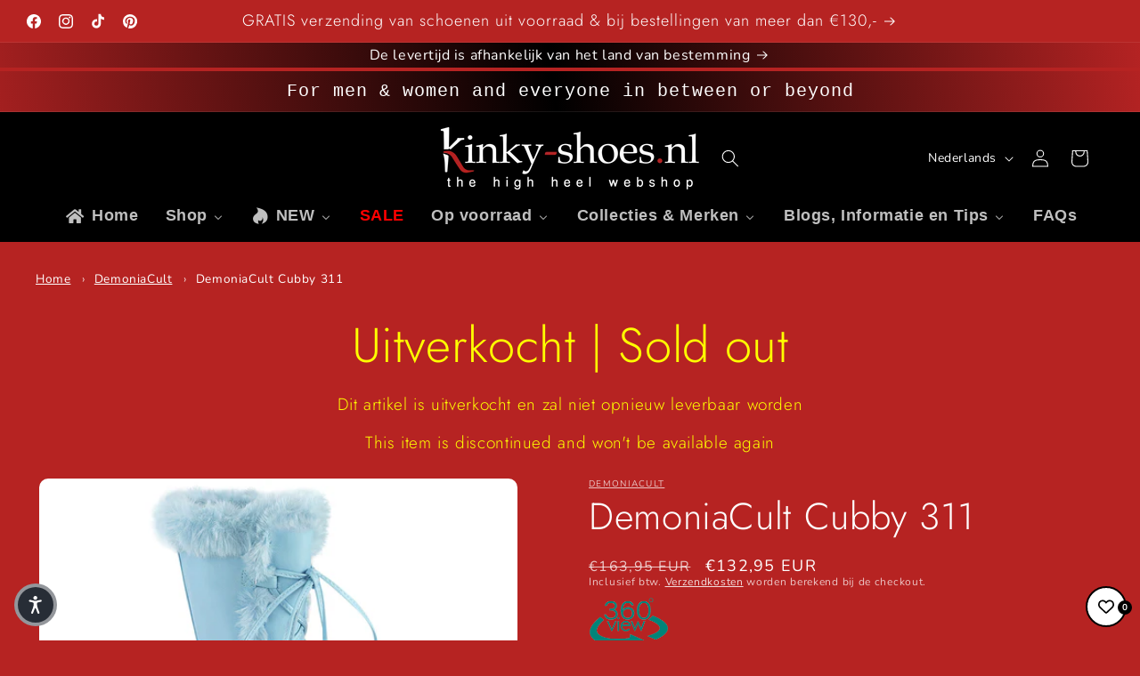

--- FILE ---
content_type: text/html; charset=utf-8
request_url: https://kinky-shoes.nl/products/cub311-bbvl
body_size: 130771
content:
<!doctype html>
<html class="js" lang="nl">

<head>
    <!-- Added by AVADA SEO Suite -->
    
    <!-- /Added by AVADA SEO Suite -->


    <meta charset="utf-8">
    <meta http-equiv="X-UA-Compatible" content="IE=edge">
    <meta name="viewport" content="width=device-width,initial-scale=1">
    <meta name="theme-color" content="">
    <link rel="canonical" href="https://kinky-shoes.nl/products/cub311-bbvl">

    <!-- Google Tag Manager -->
    <script>
        (function (w, d, s, l, i) {
            w[l] = w[l] || []; w[l].push({
                'gtm.start':
                    new Date().getTime(), event: 'gtm.js'
            }); var f = d.getElementsByTagName(s)[0],
                j = d.createElement(s), dl = l != 'dataLayer' ? '&l=' + l : ''; j.async = true; j.src =
                    'https://www.googletagmanager.com/gtm.js?id=' + i + dl; f.parentNode.insertBefore(j, f);
        })(window, document, 'script', 'dataLayer', 'GTM-NBVLQQB');
    </script>
    <!-- End Google Tag Manager --><link rel="icon" type="image/png" href="//kinky-shoes.nl/cdn/shop/files/Middel_5K-S_favicon.png?crop=center&height=32&v=1671785834&width=32">
    <link rel="icon" type="image/png" width="32" height="32"
        href="https://cdn.shopify.com/s/files/1/0597/0237/8632/files/Middel_5K-S_favicon.png?v=1671785834"><link rel="preconnect" href="https://fonts.shopifycdn.com" crossorigin><title>
        DemoniaCult Cubby 311 | Baby Blue Faux Leather - Faux Fur
 &ndash; Kinky-shoes</title>

    
    <meta name="description" content="7 cm (2 3/4&quot;) Platform, Baby Blue Faux Leather Mid-Calf Snowboot-style Lace-Up Front Platform Boots with Faux Fur Trims and a Full Inner Side Zipper">
    

    

<meta property="og:site_name" content="Kinky-shoes">
<meta property="og:url" content="https://kinky-shoes.nl/products/cub311-bbvl">
<meta property="og:title" content="DemoniaCult Cubby 311 | Baby Blue Faux Leather - Faux Fur">
<meta property="og:type" content="product">
<meta property="og:description" content="7 cm (2 3/4&quot;) Platform, Baby Blue Faux Leather Mid-Calf Snowboot-style Lace-Up Front Platform Boots with Faux Fur Trims and a Full Inner Side Zipper"><meta property="og:image" content="http://kinky-shoes.nl/cdn/shop/products/cubby-311-bbvl_e7885c41-2150-436f-812c-f179a2f01770.jpg?v=1693434123">
  <meta property="og:image:secure_url" content="https://kinky-shoes.nl/cdn/shop/products/cubby-311-bbvl_e7885c41-2150-436f-812c-f179a2f01770.jpg?v=1693434123">
  <meta property="og:image:width" content="1200">
  <meta property="og:image:height" content="1200"><meta property="og:price:amount" content="132,95">
  <meta property="og:price:currency" content="EUR"><meta name="twitter:card" content="summary_large_image">
<meta name="twitter:title" content="DemoniaCult Cubby 311 | Baby Blue Faux Leather - Faux Fur">
<meta name="twitter:description" content="7 cm (2 3/4&quot;) Platform, Baby Blue Faux Leather Mid-Calf Snowboot-style Lace-Up Front Platform Boots with Faux Fur Trims and a Full Inner Side Zipper">


    <script src="//kinky-shoes.nl/cdn/shop/t/173/assets/constants.js?v=132983761750457495441748937406" defer="defer"></script>
    <script src="//kinky-shoes.nl/cdn/shop/t/173/assets/pubsub.js?v=64295066145722110221748937550" defer="defer"></script>
    <script src="//kinky-shoes.nl/cdn/shop/t/173/assets/global.js?v=15336864171226662141748937420" defer="defer"></script>
    <script src="//kinky-shoes.nl/cdn/shop/t/173/assets/details-disclosure.js?v=127340257236652277971748937412" defer="defer"></script>
    <script src="//kinky-shoes.nl/cdn/shop/t/173/assets/details-modal.js?v=164349011098144520511748937414" defer="defer"></script>
    <script src="//kinky-shoes.nl/cdn/shop/t/173/assets/search-form.js?v=106626123025556901001748937568" defer="defer"></script><script src="//kinky-shoes.nl/cdn/shop/t/173/assets/animations.js?v=141311348761745223211748937318" defer="defer"></script><script>window.performance && window.performance.mark && window.performance.mark('shopify.content_for_header.start');</script><meta name="google-site-verification" content="xPzBtxnMsMAY8aFPu664vBvU7nRuw1ZQyj6IJLl9-HA">
<meta id="shopify-digital-wallet" name="shopify-digital-wallet" content="/59702378632/digital_wallets/dialog">
<meta name="shopify-checkout-api-token" content="fb33574fd953c44453f8232926a7925e">
<meta id="in-context-paypal-metadata" data-shop-id="59702378632" data-venmo-supported="false" data-environment="production" data-locale="nl_NL" data-paypal-v4="true" data-currency="EUR">
<link rel="alternate" hreflang="x-default" href="https://kinky-shoes.nl/products/cub311-bbvl">
<link rel="alternate" hreflang="nl" href="https://kinky-shoes.nl/products/cub311-bbvl">
<link rel="alternate" hreflang="en" href="https://kinky-shoes.nl/en/products/cub311-bbvl">
<link rel="alternate" hreflang="en-CH" href="https://kinky-shoes.nl/en-ch/products/cub311-bbvl">
<link rel="alternate" hreflang="nl-CH" href="https://kinky-shoes.nl/nl-ch/products/cub311-bbvl">
<link rel="alternate" type="application/json+oembed" href="https://kinky-shoes.nl/products/cub311-bbvl.oembed">
<script async="async" src="/checkouts/internal/preloads.js?locale=nl-NL"></script>
<script id="shopify-features" type="application/json">{"accessToken":"fb33574fd953c44453f8232926a7925e","betas":["rich-media-storefront-analytics"],"domain":"kinky-shoes.nl","predictiveSearch":true,"shopId":59702378632,"locale":"nl"}</script>
<script>var Shopify = Shopify || {};
Shopify.shop = "f685a3.myshopify.com";
Shopify.locale = "nl";
Shopify.currency = {"active":"EUR","rate":"1.0"};
Shopify.country = "NL";
Shopify.theme = {"name":"[Huidige] Publisher 15.3.0","id":183944905051,"schema_name":"Publisher","schema_version":"15.3.0","theme_store_id":null,"role":"main"};
Shopify.theme.handle = "null";
Shopify.theme.style = {"id":null,"handle":null};
Shopify.cdnHost = "kinky-shoes.nl/cdn";
Shopify.routes = Shopify.routes || {};
Shopify.routes.root = "/";</script>
<script type="module">!function(o){(o.Shopify=o.Shopify||{}).modules=!0}(window);</script>
<script>!function(o){function n(){var o=[];function n(){o.push(Array.prototype.slice.apply(arguments))}return n.q=o,n}var t=o.Shopify=o.Shopify||{};t.loadFeatures=n(),t.autoloadFeatures=n()}(window);</script>
<script id="shop-js-analytics" type="application/json">{"pageType":"product"}</script>
<script defer="defer" async type="module" src="//kinky-shoes.nl/cdn/shopifycloud/shop-js/modules/v2/client.init-shop-cart-sync_vOV-a8uK.nl.esm.js"></script>
<script defer="defer" async type="module" src="//kinky-shoes.nl/cdn/shopifycloud/shop-js/modules/v2/chunk.common_CJhj07vB.esm.js"></script>
<script defer="defer" async type="module" src="//kinky-shoes.nl/cdn/shopifycloud/shop-js/modules/v2/chunk.modal_CUgVXUZf.esm.js"></script>
<script type="module">
  await import("//kinky-shoes.nl/cdn/shopifycloud/shop-js/modules/v2/client.init-shop-cart-sync_vOV-a8uK.nl.esm.js");
await import("//kinky-shoes.nl/cdn/shopifycloud/shop-js/modules/v2/chunk.common_CJhj07vB.esm.js");
await import("//kinky-shoes.nl/cdn/shopifycloud/shop-js/modules/v2/chunk.modal_CUgVXUZf.esm.js");

  window.Shopify.SignInWithShop?.initShopCartSync?.({"fedCMEnabled":true,"windoidEnabled":true});

</script>
<script>(function() {
  var isLoaded = false;
  function asyncLoad() {
    if (isLoaded) return;
    isLoaded = true;
    var urls = ["https:\/\/ecommplugins-scripts.trustpilot.com\/v2.1\/js\/header.min.js?settings=eyJrZXkiOiJmQnZBWnowZUN5dTJvMWhyIiwicyI6ImJhcmNvZGUifQ==\u0026v=2.5\u0026shop=f685a3.myshopify.com","https:\/\/ecommplugins-trustboxsettings.trustpilot.com\/f685a3.myshopify.com.js?settings=1736461464331\u0026shop=f685a3.myshopify.com","https:\/\/widget.trustpilot.com\/bootstrap\/v5\/tp.widget.sync.bootstrap.min.js?shop=f685a3.myshopify.com","https:\/\/widget.trustpilot.com\/bootstrap\/v5\/tp.widget.sync.bootstrap.min.js?shop=f685a3.myshopify.com","https:\/\/widget.trustpilot.com\/bootstrap\/v5\/tp.widget.sync.bootstrap.min.js?shop=f685a3.myshopify.com","https:\/\/chimpstatic.com\/mcjs-connected\/js\/users\/1f18023a269128130e61ea6e6\/6c89ba59f43bccb0fae945dba.js?shop=f685a3.myshopify.com"];
    for (var i = 0; i < urls.length; i++) {
      var s = document.createElement('script');
      s.type = 'text/javascript';
      s.async = true;
      s.src = urls[i];
      var x = document.getElementsByTagName('script')[0];
      x.parentNode.insertBefore(s, x);
    }
  };
  if(window.attachEvent) {
    window.attachEvent('onload', asyncLoad);
  } else {
    window.addEventListener('load', asyncLoad, false);
  }
})();</script>
<script id="__st">var __st={"a":59702378632,"offset":3600,"reqid":"fb9bbcb3-a543-471a-abba-382980d90102-1769899652","pageurl":"kinky-shoes.nl\/products\/cub311-bbvl","u":"c31e248b9d41","p":"product","rtyp":"product","rid":7180119834760};</script>
<script>window.ShopifyPaypalV4VisibilityTracking = true;</script>
<script id="captcha-bootstrap">!function(){'use strict';const t='contact',e='account',n='new_comment',o=[[t,t],['blogs',n],['comments',n],[t,'customer']],c=[[e,'customer_login'],[e,'guest_login'],[e,'recover_customer_password'],[e,'create_customer']],r=t=>t.map((([t,e])=>`form[action*='/${t}']:not([data-nocaptcha='true']) input[name='form_type'][value='${e}']`)).join(','),a=t=>()=>t?[...document.querySelectorAll(t)].map((t=>t.form)):[];function s(){const t=[...o],e=r(t);return a(e)}const i='password',u='form_key',d=['recaptcha-v3-token','g-recaptcha-response','h-captcha-response',i],f=()=>{try{return window.sessionStorage}catch{return}},m='__shopify_v',_=t=>t.elements[u];function p(t,e,n=!1){try{const o=window.sessionStorage,c=JSON.parse(o.getItem(e)),{data:r}=function(t){const{data:e,action:n}=t;return t[m]||n?{data:e,action:n}:{data:t,action:n}}(c);for(const[e,n]of Object.entries(r))t.elements[e]&&(t.elements[e].value=n);n&&o.removeItem(e)}catch(o){console.error('form repopulation failed',{error:o})}}const l='form_type',E='cptcha';function T(t){t.dataset[E]=!0}const w=window,h=w.document,L='Shopify',v='ce_forms',y='captcha';let A=!1;((t,e)=>{const n=(g='f06e6c50-85a8-45c8-87d0-21a2b65856fe',I='https://cdn.shopify.com/shopifycloud/storefront-forms-hcaptcha/ce_storefront_forms_captcha_hcaptcha.v1.5.2.iife.js',D={infoText:'Beschermd door hCaptcha',privacyText:'Privacy',termsText:'Voorwaarden'},(t,e,n)=>{const o=w[L][v],c=o.bindForm;if(c)return c(t,g,e,D).then(n);var r;o.q.push([[t,g,e,D],n]),r=I,A||(h.body.append(Object.assign(h.createElement('script'),{id:'captcha-provider',async:!0,src:r})),A=!0)});var g,I,D;w[L]=w[L]||{},w[L][v]=w[L][v]||{},w[L][v].q=[],w[L][y]=w[L][y]||{},w[L][y].protect=function(t,e){n(t,void 0,e),T(t)},Object.freeze(w[L][y]),function(t,e,n,w,h,L){const[v,y,A,g]=function(t,e,n){const i=e?o:[],u=t?c:[],d=[...i,...u],f=r(d),m=r(i),_=r(d.filter((([t,e])=>n.includes(e))));return[a(f),a(m),a(_),s()]}(w,h,L),I=t=>{const e=t.target;return e instanceof HTMLFormElement?e:e&&e.form},D=t=>v().includes(t);t.addEventListener('submit',(t=>{const e=I(t);if(!e)return;const n=D(e)&&!e.dataset.hcaptchaBound&&!e.dataset.recaptchaBound,o=_(e),c=g().includes(e)&&(!o||!o.value);(n||c)&&t.preventDefault(),c&&!n&&(function(t){try{if(!f())return;!function(t){const e=f();if(!e)return;const n=_(t);if(!n)return;const o=n.value;o&&e.removeItem(o)}(t);const e=Array.from(Array(32),(()=>Math.random().toString(36)[2])).join('');!function(t,e){_(t)||t.append(Object.assign(document.createElement('input'),{type:'hidden',name:u})),t.elements[u].value=e}(t,e),function(t,e){const n=f();if(!n)return;const o=[...t.querySelectorAll(`input[type='${i}']`)].map((({name:t})=>t)),c=[...d,...o],r={};for(const[a,s]of new FormData(t).entries())c.includes(a)||(r[a]=s);n.setItem(e,JSON.stringify({[m]:1,action:t.action,data:r}))}(t,e)}catch(e){console.error('failed to persist form',e)}}(e),e.submit())}));const S=(t,e)=>{t&&!t.dataset[E]&&(n(t,e.some((e=>e===t))),T(t))};for(const o of['focusin','change'])t.addEventListener(o,(t=>{const e=I(t);D(e)&&S(e,y())}));const B=e.get('form_key'),M=e.get(l),P=B&&M;t.addEventListener('DOMContentLoaded',(()=>{const t=y();if(P)for(const e of t)e.elements[l].value===M&&p(e,B);[...new Set([...A(),...v().filter((t=>'true'===t.dataset.shopifyCaptcha))])].forEach((e=>S(e,t)))}))}(h,new URLSearchParams(w.location.search),n,t,e,['guest_login'])})(!1,!0)}();</script>
<script integrity="sha256-4kQ18oKyAcykRKYeNunJcIwy7WH5gtpwJnB7kiuLZ1E=" data-source-attribution="shopify.loadfeatures" defer="defer" src="//kinky-shoes.nl/cdn/shopifycloud/storefront/assets/storefront/load_feature-a0a9edcb.js" crossorigin="anonymous"></script>
<script data-source-attribution="shopify.dynamic_checkout.dynamic.init">var Shopify=Shopify||{};Shopify.PaymentButton=Shopify.PaymentButton||{isStorefrontPortableWallets:!0,init:function(){window.Shopify.PaymentButton.init=function(){};var t=document.createElement("script");t.src="https://kinky-shoes.nl/cdn/shopifycloud/portable-wallets/latest/portable-wallets.nl.js",t.type="module",document.head.appendChild(t)}};
</script>
<script data-source-attribution="shopify.dynamic_checkout.buyer_consent">
  function portableWalletsHideBuyerConsent(e){var t=document.getElementById("shopify-buyer-consent"),n=document.getElementById("shopify-subscription-policy-button");t&&n&&(t.classList.add("hidden"),t.setAttribute("aria-hidden","true"),n.removeEventListener("click",e))}function portableWalletsShowBuyerConsent(e){var t=document.getElementById("shopify-buyer-consent"),n=document.getElementById("shopify-subscription-policy-button");t&&n&&(t.classList.remove("hidden"),t.removeAttribute("aria-hidden"),n.addEventListener("click",e))}window.Shopify?.PaymentButton&&(window.Shopify.PaymentButton.hideBuyerConsent=portableWalletsHideBuyerConsent,window.Shopify.PaymentButton.showBuyerConsent=portableWalletsShowBuyerConsent);
</script>
<script data-source-attribution="shopify.dynamic_checkout.cart.bootstrap">document.addEventListener("DOMContentLoaded",(function(){function t(){return document.querySelector("shopify-accelerated-checkout-cart, shopify-accelerated-checkout")}if(t())Shopify.PaymentButton.init();else{new MutationObserver((function(e,n){t()&&(Shopify.PaymentButton.init(),n.disconnect())})).observe(document.body,{childList:!0,subtree:!0})}}));
</script>
<script id='scb4127' type='text/javascript' async='' src='https://kinky-shoes.nl/cdn/shopifycloud/privacy-banner/storefront-banner.js'></script><link id="shopify-accelerated-checkout-styles" rel="stylesheet" media="screen" href="https://kinky-shoes.nl/cdn/shopifycloud/portable-wallets/latest/accelerated-checkout-backwards-compat.css" crossorigin="anonymous">
<style id="shopify-accelerated-checkout-cart">
        #shopify-buyer-consent {
  margin-top: 1em;
  display: inline-block;
  width: 100%;
}

#shopify-buyer-consent.hidden {
  display: none;
}

#shopify-subscription-policy-button {
  background: none;
  border: none;
  padding: 0;
  text-decoration: underline;
  font-size: inherit;
  cursor: pointer;
}

#shopify-subscription-policy-button::before {
  box-shadow: none;
}

      </style>
<script id="sections-script" data-sections="header" defer="defer" src="//kinky-shoes.nl/cdn/shop/t/173/compiled_assets/scripts.js?v=22238"></script>
<script>window.performance && window.performance.mark && window.performance.mark('shopify.content_for_header.end');</script>


<style data-shopify>
@font-face {
  font-family: Nunito;
  font-weight: 400;
  font-style: normal;
  font-display: swap;
  src: url("//kinky-shoes.nl/cdn/fonts/nunito/nunito_n4.fc49103dc396b42cae9460289072d384b6c6eb63.woff2") format("woff2"),
       url("//kinky-shoes.nl/cdn/fonts/nunito/nunito_n4.5d26d13beeac3116db2479e64986cdeea4c8fbdd.woff") format("woff");
}

@font-face {
  font-family: Nunito;
  font-weight: 700;
  font-style: normal;
  font-display: swap;
  src: url("//kinky-shoes.nl/cdn/fonts/nunito/nunito_n7.37cf9b8cf43b3322f7e6e13ad2aad62ab5dc9109.woff2") format("woff2"),
       url("//kinky-shoes.nl/cdn/fonts/nunito/nunito_n7.45cfcfadc6630011252d54d5f5a2c7c98f60d5de.woff") format("woff");
}

@font-face {
  font-family: Nunito;
  font-weight: 400;
  font-style: italic;
  font-display: swap;
  src: url("//kinky-shoes.nl/cdn/fonts/nunito/nunito_i4.fd53bf99043ab6c570187ed42d1b49192135de96.woff2") format("woff2"),
       url("//kinky-shoes.nl/cdn/fonts/nunito/nunito_i4.cb3876a003a73aaae5363bb3e3e99d45ec598cc6.woff") format("woff");
}

@font-face {
  font-family: Nunito;
  font-weight: 700;
  font-style: italic;
  font-display: swap;
  src: url("//kinky-shoes.nl/cdn/fonts/nunito/nunito_i7.3f8ba2027bc9ceb1b1764ecab15bae73f86c4632.woff2") format("woff2"),
       url("//kinky-shoes.nl/cdn/fonts/nunito/nunito_i7.82bfb5f86ec77ada3c9f660da22064c2e46e1469.woff") format("woff");
}

@font-face {
  font-family: Jost;
  font-weight: 300;
  font-style: normal;
  font-display: swap;
  src: url("//kinky-shoes.nl/cdn/fonts/jost/jost_n3.a5df7448b5b8c9a76542f085341dff794ff2a59d.woff2") format("woff2"),
       url("//kinky-shoes.nl/cdn/fonts/jost/jost_n3.882941f5a26d0660f7dd135c08afc57fc6939a07.woff") format("woff");
}



:root,
.color-scheme-1 {
--color-background: 182,35,34;

--gradient-background: #b62322;


        --color-foreground: 255,255,255;
        --color-background-contrast: 75,14,14;
        --color-shadow: 18,18,18;
        --color-button: 0,0,0;
        --color-button-text: 255,255,255;
        --color-secondary-button: 182,35,34;
        --color-secondary-button-text: 255,255,255;
        --color-link: 255,255,255;
        --color-badge-foreground: 255,255,255;
        --color-badge-background: 182,35,34;
        --color-badge-border: 255,255,255;
        --payment-terms-background-color: rgb(182 35 34);
      }
      

.color-scheme-2 {
--color-background: 182,35,34;

--gradient-background: #b62322;


        --color-foreground: 255,255,255;
        --color-background-contrast: 75,14,14;
        --color-shadow: 18,18,18;
        --color-button: 182,35,34;
        --color-button-text: 255,255,255;
        --color-secondary-button: 182,35,34;
        --color-secondary-button-text: 18,18,18;
        --color-link: 18,18,18;
        --color-badge-foreground: 255,255,255;
        --color-badge-background: 182,35,34;
        --color-badge-border: 255,255,255;
        --payment-terms-background-color: rgb(182 35 34);
      }
      

.color-scheme-3 {
--color-background: 204,193,255;

--gradient-background: #ccc1ff;


        --color-foreground: 18,18,18;
        --color-background-contrast: 99,66,255;
        --color-shadow: 18,18,18;
        --color-button: 0,0,0;
        --color-button-text: 204,193,255;
        --color-secondary-button: 204,193,255;
        --color-secondary-button-text: 18,18,18;
        --color-link: 18,18,18;
        --color-badge-foreground: 18,18,18;
        --color-badge-background: 204,193,255;
        --color-badge-border: 18,18,18;
        --payment-terms-background-color: rgb(204 193 255);
      }
      

.color-scheme-4 {
--color-background: 0,0,0;

--gradient-background: #000000;


        --color-foreground: 255,255,255;
        --color-background-contrast: 128,128,128;
        --color-shadow: 18,18,18;
        --color-button: 255,255,255;
        --color-button-text: 0,0,0;
        --color-secondary-button: 0,0,0;
        --color-secondary-button-text: 255,255,255;
        --color-link: 255,255,255;
        --color-badge-foreground: 255,255,255;
        --color-badge-background: 0,0,0;
        --color-badge-border: 255,255,255;
        --payment-terms-background-color: rgb(0 0 0);
      }
      

.color-scheme-5 {
--color-background: 141,40,40;

--gradient-background: #8d2828;


        --color-foreground: 255,255,255;
        --color-background-contrast: 42,12,12;
        --color-shadow: 18,18,18;
        --color-button: 255,255,255;
        --color-button-text: 182,35,35;
        --color-secondary-button: 141,40,40;
        --color-secondary-button-text: 255,255,255;
        --color-link: 255,255,255;
        --color-badge-foreground: 255,255,255;
        --color-badge-background: 141,40,40;
        --color-badge-border: 255,255,255;
        --payment-terms-background-color: rgb(141 40 40);
      }
      

.color-scheme-fb58e8e6-099f-4b46-8bed-91dc67b997ae {
--color-background: 26,26,26;

--gradient-background: #1a1a1a;


        --color-foreground: 255,255,255;
        --color-background-contrast: 154,154,154;
        --color-shadow: 182,35,34;
        --color-button: 182,35,34;
        --color-button-text: 255,255,255;
        --color-secondary-button: 26,26,26;
        --color-secondary-button-text: 255,255,255;
        --color-link: 255,255,255;
        --color-badge-foreground: 255,255,255;
        --color-badge-background: 26,26,26;
        --color-badge-border: 255,255,255;
        --payment-terms-background-color: rgb(26 26 26);
      }
      

.color-scheme-7b372113-9756-47d8-b94e-99cd6fc03017 {
--color-background: 182,35,34;

--gradient-background: linear-gradient(83deg, rgba(182, 35, 35, 1), rgba(0, 0, 0, 1) 51%, rgba(182, 35, 35, 1) 100%);


        --color-foreground: 255,255,255;
        --color-background-contrast: 75,14,14;
        --color-shadow: 18,18,18;
        --color-button: 0,0,0;
        --color-button-text: 255,255,255;
        --color-secondary-button: 182,35,34;
        --color-secondary-button-text: 255,255,255;
        --color-link: 255,255,255;
        --color-badge-foreground: 255,255,255;
        --color-badge-background: 182,35,34;
        --color-badge-border: 255,255,255;
        --payment-terms-background-color: rgb(182 35 34);
      }
      

.color-scheme-126d118b-04cb-4476-ac1d-7b513120dff3 {
--color-background: 182,35,34;

--gradient-background: linear-gradient(91deg, rgba(0, 0, 0, 0.78), rgba(0, 0, 0, 0.78) 24.5%, rgba(182, 35, 34, 0.72) 49%, rgba(0, 0, 0, 0.81) 100%);


        --color-foreground: 255,255,255;
        --color-background-contrast: 75,14,14;
        --color-shadow: 18,18,18;
        --color-button: 0,0,0;
        --color-button-text: 255,255,255;
        --color-secondary-button: 182,35,34;
        --color-secondary-button-text: 255,255,255;
        --color-link: 255,255,255;
        --color-badge-foreground: 255,255,255;
        --color-badge-background: 182,35,34;
        --color-badge-border: 255,255,255;
        --payment-terms-background-color: rgb(182 35 34);
      }
      

      body, .color-scheme-1, .color-scheme-2, .color-scheme-3, .color-scheme-4, .color-scheme-5, .color-scheme-fb58e8e6-099f-4b46-8bed-91dc67b997ae, .color-scheme-7b372113-9756-47d8-b94e-99cd6fc03017, .color-scheme-126d118b-04cb-4476-ac1d-7b513120dff3 {
        color: rgba(var(--color-foreground), 0.75);
        background-color: rgb(var(--color-background));
      }

      :root {
        --font-body-family: Nunito, sans-serif;
        --font-body-style: normal;
        --font-body-weight: 400;
        --font-body-weight-bold: 700;

        --font-heading-family: Jost, sans-serif;
        --font-heading-style: normal;
        --font-heading-weight: 300;

        --font-body-scale: 1.0;
        --font-heading-scale: 1.05;

        --media-padding: px;
        --media-border-opacity: 0.1;
        --media-border-width: 0px;
        --media-radius: 10px;
        --media-shadow-opacity: 0.0;
        --media-shadow-horizontal-offset: 0px;
        --media-shadow-vertical-offset: 0px;
        --media-shadow-blur-radius: 5px;
        --media-shadow-visible: 0;

    --page-width: 150rem;
    --page-width-margin: 0rem;

    --product-card-image-padding: 0.0rem;
    --product-card-corner-radius: 1.0rem;
    --product-card-text-alignment: left;
    --product-card-border-width: 0.0rem;
    --product-card-border-opacity: 0.1;
    --product-card-shadow-opacity: 0.0;
    --product-card-shadow-visible: 0;
    --product-card-shadow-horizontal-offset: 0.0rem;
    --product-card-shadow-vertical-offset: 0.4rem;
    --product-card-shadow-blur-radius: 0.5rem;

    --collection-card-image-padding: 0.0rem;
    --collection-card-corner-radius: 1.0rem;
    --collection-card-text-alignment: left;
    --collection-card-border-width: 0.0rem;
    --collection-card-border-opacity: 0.1;
    --collection-card-shadow-opacity: 0.0;
    --collection-card-shadow-visible: 0;
    --collection-card-shadow-horizontal-offset: 0.0rem;
    --collection-card-shadow-vertical-offset: 0.4rem;
    --collection-card-shadow-blur-radius: 0.5rem;

    --blog-card-image-padding: 0.0rem;
    --blog-card-corner-radius: 1.0rem;
    --blog-card-text-alignment: left;
    --blog-card-border-width: 0.0rem;
    --blog-card-border-opacity: 0.1;
    --blog-card-shadow-opacity: 0.0;
    --blog-card-shadow-visible: 0;
    --blog-card-shadow-horizontal-offset: 0.0rem;
    --blog-card-shadow-vertical-offset: 0.4rem;
    --blog-card-shadow-blur-radius: 0.5rem;

    --badge-corner-radius: 0.6rem;

    --popup-border-width: 1px;
    --popup-border-opacity: 1.0;
    --popup-corner-radius: 10px;
    --popup-shadow-opacity: 0.0;
    --popup-shadow-horizontal-offset: 0px;
    --popup-shadow-vertical-offset: 0px;
    --popup-shadow-blur-radius: 5px;

    --drawer-border-width: 1px;
    --drawer-border-opacity: 1.0;
    --drawer-shadow-opacity: 0.0;
    --drawer-shadow-horizontal-offset: 0px;
    --drawer-shadow-vertical-offset: 2px;
    --drawer-shadow-blur-radius: 5px;

    --spacing-sections-desktop: 0px;
    --spacing-sections-mobile: 0px; --grid-desktop-vertical-spacing:
        8px; --grid-desktop-horizontal-spacing: 12px; --grid-mobile-vertical-spacing: 4px;
        --grid-mobile-horizontal-spacing: 6px;
        --text-boxes-border-opacity: 0.1;
        --text-boxes-border-width: 0px; --text-boxes-radius: 10px; --text-boxes-shadow-opacity: 0.0; --text-boxes-shadow-visible: 1;
        --text-boxes-shadow-horizontal-offset: 0px;
        --text-boxes-shadow-vertical-offset: 4px;
        --text-boxes-shadow-blur-radius: 5px;

        --buttons-radius: 6px;
        --buttons-radius-outset: 7px;
        --buttons-border-width: 1px;
        --buttons-border-opacity: 1.0;
        --buttons-shadow-opacity: 0.0;
        --buttons-shadow-visible: 0;
        --buttons-shadow-horizontal-offset: 0px;
        --buttons-shadow-vertical-offset: 4px;
        --buttons-shadow-blur-radius: 5px;
        --buttons-border-offset: 0.3px;

        --inputs-radius: 10px;
        --inputs-border-width: 1px;
        --inputs-border-opacity: 1.0;
        --inputs-shadow-opacity: 0.0;
        --inputs-shadow-horizontal-offset: 0px;
        --inputs-margin-offset: 0px;
        --inputs-shadow-vertical-offset: 0px;
        --inputs-shadow-blur-radius: 5px;
        --inputs-radius-outset: 11px;

        --variant-pills-radius: 10px;
        --variant-pills-border-width: 1px;
        --variant-pills-border-opacity: 0.9;
        --variant-pills-shadow-opacity: 0.0;
        --variant-pills-shadow-horizontal-offset: 0px;
        --variant-pills-shadow-vertical-offset: 4px;
        --variant-pills-shadow-blur-radius: 5px;
        }

        *,
        *::before,
        *::after {
        box-sizing: inherit;
        }

        html {
        box-sizing: border-box;
        font-size: calc(var(--font-body-scale) * 62.5%);
        height: 100%;
        }

        body {
        display: grid;
        grid-template-rows: auto auto 1fr auto;
        grid-template-columns: 100%;
        min-height: 100%;
        margin: 0;
        font-size: 1.5rem;
        letter-spacing: 0.06rem;
        line-height: calc(1 + 0.8 / var(--font-body-scale));
        font-family: var(--font-body-family);
        font-style: var(--font-body-style);
        font-weight: var(--font-body-weight);
        }

        @media screen and (min-width: 750px) {
        body {
        font-size: 1.6rem;
        }
        }
        </style>

            <link href="//kinky-shoes.nl/cdn/shop/t/173/assets/base.css?v=70306248507307333241762384343" rel="stylesheet" type="text/css" media="all" />
            <link rel="stylesheet" href="//kinky-shoes.nl/cdn/shop/t/173/assets/component-cart-items.css?v=167699429959579526841748937341" media="print"
                onload="this.media='all'">
            <link rel="preload" as="font" href="//kinky-shoes.nl/cdn/fonts/nunito/nunito_n4.fc49103dc396b42cae9460289072d384b6c6eb63.woff2" type="font/woff2" crossorigin>
            

            <link rel="preload" as="font" href="//kinky-shoes.nl/cdn/fonts/jost/jost_n3.a5df7448b5b8c9a76542f085341dff794ff2a59d.woff2" type="font/woff2"
                crossorigin>
            
<link href="//kinky-shoes.nl/cdn/shop/t/173/assets/component-localization-form.css?v=122207887446937464041748937364" rel="stylesheet" type="text/css" media="all" />
            <script src="//kinky-shoes.nl/cdn/shop/t/173/assets/localization-form.js?v=35124003283516826111748937520" defer="defer"></script><link rel="stylesheet" href="//kinky-shoes.nl/cdn/shop/t/173/assets/component-predictive-search.css?v=176534605775473121951748937379" media="print"
                onload="this.media='all'"><script>
                if (Shopify.designMode) {
                    document.documentElement.classList.add('shopify-design-mode');
                }
            </script>
            <style>
                #predictive-search-results-groups-wrapper .samita-container {
                    display: none !important;
                }

                #ldt-app-proxy-root.ldt-cp-px-root .samita_productLabel-content {
                    display: none !important;
                }

                .samita_productLabel-content {
                    z-index: 1 !important;
                }
            </style>
            <meta name="google-site-verification" content="wwgFypPX_Mzlm_hGdizcEOO6wvyvIIYNQVGL-lzX6pU">
<!-- BEGIN app block: shopify://apps/smart-filter-search/blocks/app-embed/5cc1944c-3014-4a2a-af40-7d65abc0ef73 -->
<link href="https://cdn.shopify.com/extensions/019c0e3c-8c3b-7b71-bf79-9a32731a9b8c/smart-product-filters-679/assets/globo.filter.min.js" as="script" rel="preload">
<link rel="preconnect" href="https://filter-eu8.globo.io" crossorigin>
<link rel="dns-prefetch" href="https://filter-eu8.globo.io"><link rel="stylesheet" href="https://cdn.shopify.com/extensions/019c0e3c-8c3b-7b71-bf79-9a32731a9b8c/smart-product-filters-679/assets/globo.search.css" media="print" onload="this.media='all'">

<meta id="search_terms_value" content="" />
<!-- BEGIN app snippet: global.variables --><script>
  window.shopCurrency = "EUR";
  window.shopCountry = "NL";
  window.shopLanguageCode = "nl";

  window.currentCurrency = "EUR";
  window.currentCountry = "NL";
  window.currentLanguageCode = "nl";

  window.shopCustomer = false

  window.useCustomTreeTemplate = true;
  window.useCustomProductTemplate = true;

  window.GloboFilterRequestOrigin = "https://kinky-shoes.nl";
  window.GloboFilterShopifyDomain = "f685a3.myshopify.com";
  window.GloboFilterSFAT = "";
  window.GloboFilterSFApiVersion = "2025-07";
  window.GloboFilterProxyPath = "/apps/globofilters";
  window.GloboFilterRootUrl = "";
  window.GloboFilterTranslation = {"search":{"suggestions":"Suggesties","collections":"Collecties","pages":"Pagina's","product":"Product(en)","products":"Producten","view_all":"Zoeken naar","view_all_products":"Alle producten tonen","not_found":"Sorry, er is niets gevonden voor","product_not_found":"Geen producten gevonden","no_result_keywords_suggestions_title":"Populaire zoekopdrachten","no_result_products_suggestions_title":"Maar misschien vind je dit leuk","zero_character_keywords_suggestions_title":"Suggestions","zero_character_popular_searches_title":"Popular searches","zero_character_products_suggestions_title":"Populaire producten"},"form":{"heading":"Zoek producten","select":"-- Selecteren --","search":"Zoeken","submit":"Zoeken","clear":"Clear"},"filter":{"filter_by":"Filter op","clear_all":"Wissen","view":"Tonen","clear":"Wissen","in_stock":"Leverbaar","out_of_stock":"Niet leverbaar","ready_to_ship":"Klaar om te verzenden","search":"Zoek-opties","choose_values":"Kies waarden"},"sort":{"sort_by":"Sorteren op","manually":"Uitgelicht","availability_in_stock_first":"Beschikbaarheid","relevance":"Relevantie","best_selling":"Best verkopend","alphabetically_a_z":"Alfabetisch, A-Z","alphabetically_z_a":"Alfabetisch, Z-A","price_low_to_high":"Prijs, laag naar hoog","price_high_to_low":"Prijs, hoog naar laag","date_new_to_old":"Datum, nieuw naar oud","date_old_to_new":"Datum, oud naar nieuw","sale_off":"% Kortingspercentage","mf-custom-levertijd-ascending":"Levertijd | Levertijd oplopend","mf-custom-levertijd-descending":"Levertijd | Verzendtijd aflopend","mf-descriptors-subtitle-ascending":"Product subtitle ascending","mf-descriptors-subtitle-descending":"Product subtitle descending","mf-custom-back_in_stock-ascending":"Back in stock ascending","mf-custom-back_in_stock-descending":"Back in stock descending","mf-custom-pre_order-ascending":"Pre-Order ascending","mf-custom-pre_order-descending":"Pre-Order descending","mf-seo-hidden-ascending":"seo ascending","mf-seo-hidden-descending":"seo descending","mf-ldt-compare_attribute_set-ascending":"LDT: Compare Attribute Set Code ascending","mf-ldt-compare_attribute_set-descending":"LDT: Compare Attribute Set Code descending","vmf-facts-upc-ascending":"UPC ascending","vmf-facts-upc-descending":"UPC descending","vmf-custom-zool_lengte-ascending":"Zool-lengte oplopend","vmf-custom-zool_lengte-descending":"Zool-lengte aflopend","vmf-custom-calf_circumference-ascending":"Kuitomtrek oplopend","vmf-custom-calf_circumference-descending":"Kuitomtrek aflopend","vmf-custom-shaft_height-ascending":"Schachthoogte oplopend","vmf-custom-shaft_height-descending":"Schachthoogte aflopend","vmf-custom-thigh_circumference-ascending":"Dijomtrek oplopend","vmf-custom-thigh_circumference-descending":"Dijomtrek aflopend","vmf-custom-variant_option-ascending":"Optie oplopend","vmf-custom-variant_option-descending":"Optie aflopend","vmf-mm-google-shopping-age_group-ascending":"Google: Age Group ascending","vmf-mm-google-shopping-age_group-descending":"Google: Age Group descending","vmf-mm-google-shopping-condition-ascending":"Google: Condition ascending","vmf-mm-google-shopping-condition-descending":"Google: Condition descending","vmf-mm-google-shopping-gender-ascending":"Google: Gender ascending","vmf-mm-google-shopping-gender-descending":"Google: Gender descending","vmf-mm-google-shopping-mpn-ascending":"Google: MPN ascending","vmf-mm-google-shopping-mpn-descending":"Google: MPN descending","vmf-mm-google-shopping-size_type-ascending":"Google: Size Type ascending","vmf-mm-google-shopping-size_type-descending":"Google: Size Type descending","vmf-mm-google-shopping-size_system-ascending":"Google: Size System ascending","vmf-mm-google-shopping-size_system-descending":"Google: Size System descending","vmf-mm-google-shopping-custom_label_0-ascending":"Google: Custom Label 0 ascending","vmf-mm-google-shopping-custom_label_0-descending":"Google: Custom Label 0 descending","vmf-mm-google-shopping-custom_label_1-ascending":"Google: Custom Label 1 ascending","vmf-mm-google-shopping-custom_label_1-descending":"Google: Custom Label 1 descending","vmf-mm-google-shopping-custom_label_2-ascending":"Google: Custom Label 2 ascending","vmf-mm-google-shopping-custom_label_2-descending":"Google: Custom Label 2 descending","vmf-mm-google-shopping-custom_label_3-ascending":"Google: Custom Label 3 ascending","vmf-mm-google-shopping-custom_label_3-descending":"Google: Custom Label 3 descending","vmf-mm-google-shopping-custom_label_4-ascending":"Google: Custom Label 4 ascending","vmf-mm-google-shopping-custom_label_4-descending":"Google: Custom Label 4 descending","inventory_ascending":"Voorraad aantallen, laag naar hoog","inventory_descending":"Voorraad aantallen, hoog naar laag"},"product":{"add_to_cart":"Toevoegen aan winkelwagen","unavailable":"Niet leverbaar","sold_out":"Uitverkocht","sale":"Sale","load_more":"Meer laden","limit":"Tonen","search":"Zoek producten","no_results":"Sorry, er zijn geen producten in deze collectie"},"labels":{"127001":"Collectie","127002":"Merk","127003":"Product Type","127004":"Prijs","127005":"Kortingspercentage","127006":"Beschikbaarheid","127007":"Tag","127008":"Klaar voor verzending","127009":"Aantal","127010":"Giftcard Waarde","127011":"Kleur","127012":"Maat","127013":"Mannen Maat","127014":"Titel","127722":"Beschikbaarheid","129377":"Prijs","129583":"Prijs","129607":"Prijs","129800":"Prijs","266079":"Categorie","266081":"Prijs"},"customOrder":[]};
  window.isMultiCurrency =false;
  window.globoEmbedFilterAssetsUrl = 'https://cdn.shopify.com/extensions/019c0e3c-8c3b-7b71-bf79-9a32731a9b8c/smart-product-filters-679/assets/';
  window.assetsUrl = window.globoEmbedFilterAssetsUrl;
  window.GloboMoneyFormat = "€{{amount_with_comma_separator}}";
</script><!-- END app snippet -->
<script type="text/javascript" hs-ignore data-ccm-injected>document.getElementsByTagName('html')[0].classList.add('spf-filter-loading','spf-has-filter', 'gf-offcanvas','theme-store-id-1864','gf-theme-version-15','spf-filter-tree-theme','spf-layout-app');
window.enabledEmbedFilter = true;
window.currentThemeId = 183944905051;
window.sortByRelevance = false;
window.moneyFormat = "€{{amount_with_comma_separator}}";
window.GloboMoneyWithCurrencyFormat = "€{{amount_with_comma_separator}} EUR";
window.filesUrl = '//kinky-shoes.nl/cdn/shop/files/';
var GloboEmbedFilterConfig = {
api: {filterUrl: "https://filter-eu8.globo.io/filter",searchUrl: "https://filter-eu8.globo.io/search", url: "https://filter-eu8.globo.io"},
shop: {
  name: "Kinky-shoes",
  url: "https://kinky-shoes.nl",
  domain: "f685a3.myshopify.com",
  locale: "nl",
  cur_locale: "nl",
  predictive_search_url: "/search/suggest",
  country_code: "NL",
  root_url: "",
  cart_url: "/cart",
  search_url: "/search",
  cart_add_url: "/cart/add",
  search_terms_value: "",
  product_image: {width: 750, height: 750},
  no_image_url: "https://cdn.shopify.com/s/images/themes/product-1.png",
  swatches: {"tag":{"color_black":{"mode":3,"image":"https://d2qg2tol2mp9s5.cloudfront.net/storage/swatch/f_7572/color-black.png?v=1707646880"},"color_multi":{"mode":3,"image":"https://d2qg2tol2mp9s5.cloudfront.net/storage/swatch/f_7572/color-multi.png?v=1707646880"},"color_pink-purple":{"mode":3,"image":"https://d2qg2tol2mp9s5.cloudfront.net/storage/swatch/f_7572/color-pink-purple.png?v=1707646880"},"color_white":{"mode":3,"image":"https://d2qg2tol2mp9s5.cloudfront.net/storage/swatch/f_7572/color-white.png?v=1707646880"},"colour-animal-print":{"mode":3,"image":"https://d2qg2tol2mp9s5.cloudfront.net/storage/swatch/f_7572/colour-animal-print.png?v=1707646880"},"colour-beige":{"mode":3,"image":"https://d2qg2tol2mp9s5.cloudfront.net/storage/swatch/f_7572/colour-beige.png?v=1707646880"},"colour-black":{"mode":3,"image":"https://d2qg2tol2mp9s5.cloudfront.net/storage/swatch/f_7572/colour-black.png?v=1707646880"},"colour-blue":{"mode":3,"image":"https://d2qg2tol2mp9s5.cloudfront.net/storage/swatch/f_7572/colour-blue.png?v=1707646880"},"colour-brown":{"mode":3,"image":"https://d2qg2tol2mp9s5.cloudfront.net/storage/swatch/f_7572/colour-brown.png?v=1707646880"},"colour-clear":{"mode":3,"image":"https://d2qg2tol2mp9s5.cloudfront.net/storage/swatch/f_7572/colour-clear.png?v=1707778231"},"colour-gold":{"mode":3,"image":"https://d2qg2tol2mp9s5.cloudfront.net/storage/swatch/f_7572/colour-gold.png?v=1707646880"},"colour-green":{"mode":3,"image":"https://d2qg2tol2mp9s5.cloudfront.net/storage/swatch/f_7572/colour-green.png?v=1707646880"},"colour-multi-coloured":{"mode":3,"image":"https://d2qg2tol2mp9s5.cloudfront.net/storage/swatch/f_7572/colour-multi-coloured.png?v=1707646880"},"colour-orange":{"mode":3,"image":"https://d2qg2tol2mp9s5.cloudfront.net/storage/swatch/f_7572/colour-orange.png?v=1707646880"},"colour-pink":{"mode":3,"image":"https://d2qg2tol2mp9s5.cloudfront.net/storage/swatch/f_7572/colour-pink.png?v=1707646880"},"colour-pink-purple":{"mode":3,"image":"https://d2qg2tol2mp9s5.cloudfront.net/storage/swatch/f_7572/colour-pink-purple.png?v=1707646881"},"colour-purple":{"mode":3,"image":"https://d2qg2tol2mp9s5.cloudfront.net/storage/swatch/f_7572/colour-purple.png?v=1707646881"},"colour-red":{"mode":3,"image":"https://d2qg2tol2mp9s5.cloudfront.net/storage/swatch/f_7572/colour-red.png?v=1707646881"},"colour-rosegold":{"mode":3,"image":"https://d2qg2tol2mp9s5.cloudfront.net/storage/swatch/f_7572/colour-rosegold.png?v=1707646881"},"colour-silver":{"mode":3,"image":"https://d2qg2tol2mp9s5.cloudfront.net/storage/swatch/f_7572/colour-silver.png?v=1707646881"},"colour-dark":{"mode":3,"image":"https://d2qg2tol2mp9s5.cloudfront.net/storage/swatch/f_7572/colour-dark.png?v=1707675204"},"colour-light":{"mode":3,"image":"https://d2qg2tol2mp9s5.cloudfront.net/storage/swatch/f_7572/colour-light.png?v=1707675204"},"colour-white":{"mode":3,"image":"https://d2qg2tol2mp9s5.cloudfront.net/storage/swatch/f_7572/colour-white.png?v=1707675204"},"colour: light brown":{"mode":3,"image":"https://d2qg2tol2mp9s5.cloudfront.net/storage/swatch/f_7572/colour-light-brown.png?v=1707675204"},"colour_black":{"mode":3,"image":"https://d2qg2tol2mp9s5.cloudfront.net/storage/swatch/f_7572/colour-black.png?v=1707675204"},"colour_blue":{"mode":3,"image":"https://d2qg2tol2mp9s5.cloudfront.net/storage/swatch/f_7572/colour-blue.png?v=1707905597"},"colour_brown":{"mode":3,"image":"https://d2qg2tol2mp9s5.cloudfront.net/storage/swatch/f_7572/colour-brown.png?v=1707905597"},"colour_clear":{"mode":3,"image":"https://d2qg2tol2mp9s5.cloudfront.net/storage/swatch/f_7572/colour-clear.png?v=1707823596"},"colour_green":{"mode":3,"image":"https://d2qg2tol2mp9s5.cloudfront.net/storage/swatch/f_7572/colour-green.png?v=1707905597"},"colour_multi-coloured":{"mode":3,"image":"https://d2qg2tol2mp9s5.cloudfront.net/storage/swatch/f_7572/colour-multi-coloured.png?v=1707675204"},"colour_orange":{"mode":3,"image":"https://d2qg2tol2mp9s5.cloudfront.net/storage/swatch/f_7572/colour-orange.png?v=1707778118"},"colour_pink":{"mode":3,"image":"https://d2qg2tol2mp9s5.cloudfront.net/storage/swatch/f_7572/colour-pink.png?v=1707905597"},"colour_pink-purple":{"mode":3,"image":"https://d2qg2tol2mp9s5.cloudfront.net/storage/swatch/f_7572/colour-pink-purple.png?v=1707905597"},"colour_purple":{"mode":3,"image":"https://d2qg2tol2mp9s5.cloudfront.net/storage/swatch/f_7572/colour-purple.png?v=1707905597"},"colour_red":{"mode":3,"image":"https://d2qg2tol2mp9s5.cloudfront.net/storage/swatch/f_7572/colour-red.png?v=1707675205"},"colour_redorange":{"mode":3,"image":"https://d2qg2tol2mp9s5.cloudfront.net/storage/swatch/f_7572/colour-redorange.png?v=1707675205"},"colour_rosegold":{"mode":3,"image":"https://d2qg2tol2mp9s5.cloudfront.net/storage/swatch/f_7572/colour-rosegold.png?v=1707675205"},"colour_white":{"mode":3,"image":"https://d2qg2tol2mp9s5.cloudfront.net/storage/swatch/f_7572/colour-white.png?v=1707823596"},"colour_yellow":{"mode":3,"image":"https://d2qg2tol2mp9s5.cloudfront.net/storage/swatch/f_7572/colour-yellow.png?v=1707675205"},"colourful":{"mode":3,"image":"https://d2qg2tol2mp9s5.cloudfront.net/storage/swatch/f_7572/colourful.png?v=1707675205"},"colour_animal-print":{"mode":3,"image":"https://d2qg2tol2mp9s5.cloudfront.net/storage/swatch/f_7572/colour-animal-print.png?v=1707777728"},"colour_beige":{"mode":3,"image":"https://d2qg2tol2mp9s5.cloudfront.net/storage/swatch/f_7572/colour-beige.png?v=1707905597"},"colour_gold":{"mode":3,"image":"https://d2qg2tol2mp9s5.cloudfront.net/storage/swatch/f_7572/colour-gold.png?v=1707823596"},"colour_silver":{"mode":3,"image":"https://d2qg2tol2mp9s5.cloudfront.net/storage/swatch/f_7572/colour-silver.png?v=1707778118"},"colour_beige/crème":{"mode":3,"image":"https://d2qg2tol2mp9s5.cloudfront.net/storage/swatch/f_7572/colour-beige-creme.png?v=1707905597"},"colour_bruin":{"mode":3,"image":"https://d2qg2tol2mp9s5.cloudfront.net/storage/swatch/f_7572/colour-bruin.png?v=1707905597"},"colour_dieren-print":{"mode":3,"image":"https://d2qg2tol2mp9s5.cloudfront.net/storage/swatch/f_7572/colour-dieren-print.png?v=1707823596"},"colour_geel/goud":{"mode":3,"image":"https://d2qg2tol2mp9s5.cloudfront.net/storage/swatch/f_7572/colour-geel-goud.png?v=1707823596"},"colour_goldyellow":{"mode":3,"image":"https://d2qg2tol2mp9s5.cloudfront.net/storage/swatch/f_7572/colour-goldyellow.png?v=1707823596"},"colour_goud/geel":{"mode":3,"image":"https://d2qg2tol2mp9s5.cloudfront.net/storage/swatch/f_7572/colour-goud-geel.png?v=1707823596"},"colour_groen":{"mode":3,"image":"https://d2qg2tol2mp9s5.cloudfront.net/storage/swatch/f_7572/colour-groen.png?v=1707905597"},"colour_multi-kleurig":{"mode":3,"image":"https://d2qg2tol2mp9s5.cloudfront.net/storage/swatch/f_7572/colour-multi-kleurig.png?v=1707823596"},"colour_oranje":{"mode":3,"image":"https://d2qg2tol2mp9s5.cloudfront.net/storage/swatch/f_7572/colour-oranje.png?v=1707823596"},"colour_paars":{"mode":3,"image":"https://d2qg2tol2mp9s5.cloudfront.net/storage/swatch/f_7572/colour-paars.png?v=1707905597"},"colour_rood":{"mode":3,"image":"https://d2qg2tol2mp9s5.cloudfront.net/storage/swatch/f_7572/colour-rood.png?v=1707823596"},"colour_rood/oranje":{"mode":3,"image":"https://d2qg2tol2mp9s5.cloudfront.net/storage/swatch/f_7572/colour-rood-oranje.png?v=1707823596"},"colour_roségoud":{"mode":3,"image":"https://d2qg2tol2mp9s5.cloudfront.net/storage/swatch/f_7572/colour-rosegoud.png?v=1707823596"},"colour_roze":{"mode":3,"image":"https://d2qg2tol2mp9s5.cloudfront.net/storage/swatch/f_7572/colour-roze.png?v=1707905597"},"colour_roze/paars":{"mode":3,"image":"https://d2qg2tol2mp9s5.cloudfront.net/storage/swatch/f_7572/colour-roze-paars.png?v=1707823596"},"colour_transparant":{"mode":3,"image":"https://d2qg2tol2mp9s5.cloudfront.net/storage/swatch/f_7572/colour-transparant.png?v=1707823596"},"colour_wit":{"mode":3,"image":"https://d2qg2tol2mp9s5.cloudfront.net/storage/swatch/f_7572/colour-wit.png?v=1707823596"},"colour_donkerblauw":{"mode":3,"image":"https://d2qg2tol2mp9s5.cloudfront.net/storage/swatch/f_7572/colour-donkerblauw.png?v=1707905597"},"colour_grey":{"mode":3,"image":"https://d2qg2tol2mp9s5.cloudfront.net/storage/swatch/f_7572/colour-grey.png?v=1707905597"},"colour_grijs":{"mode":3,"image":"https://d2qg2tol2mp9s5.cloudfront.net/storage/swatch/f_7572/colour-grijs.png?v=1707905597"},"colour_lichtblauw":{"mode":3,"image":"https://d2qg2tol2mp9s5.cloudfront.net/storage/swatch/f_7572/colour-lichtblauw.png?v=1707905597"},"colour_turquoise":{"mode":3,"image":"https://d2qg2tol2mp9s5.cloudfront.net/storage/swatch/f_7572/colour-turquoise.png?v=1707905597"},"colour_zilver":{"mode":3,"image":"https://d2qg2tol2mp9s5.cloudfront.net/storage/swatch/f_7572/colour-zilver.png?v=1707905597"},"colour_zwart":{"mode":3,"image":"https://d2qg2tol2mp9s5.cloudfront.net/storage/swatch/f_7572/colour-zwart.png?v=1707905597"},"colour_blauw":{"mode":3,"image":"https://d2qg2tol2mp9s5.cloudfront.net/storage/swatch/f_7572/colour-blauw.png?v=1707906229"}},"product:metafield:custom:colour":{"#000000":{"mode":1,"color_1":"rgba(0, 0, 0, 1)"},"#000080":{"mode":1,"color_1":"rgba(0, 0, 128, 1)"},"#0000ff":{"mode":1,"color_1":"rgba(0, 0, 255, 1)"},"#008000":{"mode":1,"color_1":"rgba(0, 128, 0, 1)"},"#008080":{"mode":1,"color_1":"rgba(0, 128, 128, 1)"},"#008b8b":{"mode":1,"color_1":"rgba(0, 139, 139, 1)"},"#00bfff":{"mode":1,"color_1":"rgba(0, 191, 255, 1)"},"#00ff00":{"mode":1,"color_1":"rgba(0, 255, 0, 1)"},"#00ffff":{"mode":1,"color_1":"rgba(0, 255, 255, 1)"},"#01f9c6":{"mode":1,"color_1":"rgba(1, 249, 198, 1)"},"#046307":{"mode":1,"color_1":"rgba(4, 99, 7, 1)"},"#0909ff":{"mode":1,"color_1":"rgba(9, 9, 255, 1)"},"#0b0bc6":{"mode":1,"color_1":"rgba(11, 11, 198, 1)"},"#11bb07":{"mode":1,"color_1":"rgba(17, 187, 7, 1)"},"#15317e":{"mode":1,"color_1":"rgba(21, 49, 126, 1)"},"#15c5f4":{"mode":1,"color_1":"rgba(21, 197, 244, 1)"},"#16f529":{"mode":1,"color_1":"rgba(22, 245, 41, 1)"},"#1f6357":{"mode":1,"color_1":"rgba(31, 99, 87, 1)"},"#20b2aa":{"mode":1,"color_1":"rgba(32, 178, 170, 1)"},"#264784":{"mode":1,"color_1":"rgba(38, 71, 132, 1)"},"#2e8b57":{"mode":1,"color_1":"rgba(46, 139, 87, 1)"},"#307a41":{"mode":1,"color_1":"rgba(48, 122, 65, 1)"},"#32cd32":{"mode":1,"color_1":"rgba(50, 205, 50, 1)"},"#385125":{"mode":1,"color_1":"rgba(56, 81, 37, 1)"},"#3b2f2f":{"mode":1,"color_1":"rgba(59, 47, 47, 1)"},"#40e0d0":{"mode":1,"color_1":"rgba(64, 224, 208, 1)"},"#4169e1":{"mode":1,"color_1":"rgba(65, 105, 225, 1)"},"#4b0082":{"mode":1,"color_1":"rgba(75, 0, 130, 1)"},"#4c2c3a":{"mode":1,"color_1":"rgba(76, 44, 58, 1)"},"#556b2f":{"mode":1,"color_1":"rgba(85, 107, 47, 1)"},"#583b1d":{"mode":1,"color_1":"rgba(88, 59, 29, 1)"},"#5865f2":{"mode":1,"color_1":"rgba(88, 101, 242, 1)"},"#5c3317":{"mode":1,"color_1":"rgba(92, 51, 23, 1)"},"#625d5d":{"mode":1,"color_1":"rgba(98, 93, 93, 1)"},"#652d46":{"mode":1,"color_1":"rgba(101, 45, 70, 1)"},"#654321":{"mode":1,"color_1":"rgba(101, 67, 33, 1)"},"#66cdaa":{"mode":1,"color_1":"rgba(102, 205, 170, 1)"},"#6a0dad":{"mode":1,"color_1":"rgba(106, 13, 173, 1)"},"#6f387f":{"mode":1,"color_1":"rgba(111, 56, 127, 1)"},"#6f4e37":{"mode":1,"color_1":"rgba(111, 78, 55, 1)"},"#726e6d":{"mode":1,"color_1":"rgba(114, 110, 109, 1)"},"#728fce":{"mode":1,"color_1":"rgba(114, 143, 206, 1)"},"#7831ae":{"mode":1,"color_1":"rgba(120, 49, 174, 1)"},"#78866b":{"mode":1,"color_1":"rgba(120, 134, 107, 1)"},"#7e587e":{"mode":1,"color_1":"rgba(126, 88, 126, 1)"},"#800020":{"mode":1,"color_1":"rgba(128, 0, 32, 1)"},"#800080":{"mode":1,"color_1":"rgba(128, 0, 128, 1)"},"#804299":{"mode":1,"color_1":"rgba(128, 66, 153, 1)"},"#804a00":{"mode":1,"color_1":"rgba(128, 74, 0, 1)"},"#806517":{"mode":1,"color_1":"rgba(128, 101, 23, 1)"}},"product:metafield:custom:heelshape":{"recht":{"mode":3,"image":"https://d2qg2tol2mp9s5.cloudfront.net/storage/swatch/f_7572/recht.png?v=1707947581"},"rond":{"mode":3,"image":"https://d2qg2tol2mp9s5.cloudfront.net/storage/swatch/f_7572/rond.png?v=1707947581"},"sleehak / wedge":{"mode":3,"image":"https://d2qg2tol2mp9s5.cloudfront.net/storage/swatch/f_7572/sleehak-wedge.png?v=1707947581"},"anders":{"mode":3,"image":"https://d2qg2tol2mp9s5.cloudfront.net/storage/swatch/f_7572/anders.png?v=1707947580"}},"product type":{"creepers":{"mode":3,"image":"https://d2qg2tol2mp9s5.cloudfront.net/storage/swatch/f_7572/creepers.png?v=1708037319"},"enkellaarzen/mid-calf boots":{"mode":3,"image":"https://d2qg2tol2mp9s5.cloudfront.net/storage/swatch/f_7572/enkellaarzen-mid-calf-boots.png?v=1708037617"},"knielaarzen":{"mode":3,"image":"https://d2qg2tol2mp9s5.cloudfront.net/storage/swatch/f_7572/knielaarzen.png?v=1708037320"},"muiltjes":{"mode":3,"image":"https://d2qg2tol2mp9s5.cloudfront.net/storage/swatch/f_7572/muiltjes.png?v=1708037320"},"overknees/lieslaarzen":{"mode":3,"image":"https://d2qg2tol2mp9s5.cloudfront.net/storage/swatch/f_7572/overknees-lieslaarzen.png?v=1708037320"},"platform-schoenen":{"mode":3,"image":"https://d2qg2tol2mp9s5.cloudfront.net/storage/swatch/f_7572/platform-schoenen.png?v=1708037320"},"pumps":{"mode":3,"image":"https://d2qg2tol2mp9s5.cloudfront.net/storage/swatch/f_7572/pumps.png?v=1708037321"},"sandalen":{"mode":3,"image":"https://d2qg2tol2mp9s5.cloudfront.net/storage/swatch/f_7572/sandalen.png?v=1708037321"},"unisex schoenen":{"mode":3,"image":"https://d2qg2tol2mp9s5.cloudfront.net/storage/swatch/f_7572/unisex-schoenen.png?v=1708037321"}}},
  swatchConfig: {"enable":false},
  enableRecommendation: false,
  themeStoreId: 1864,
  hideOneValue: false,
  newUrlStruct: true,
  newUrlForSEO: false,themeTranslation:{"products":{"product":{"sold_out":"Uitverkocht","on_sale":" ","price":{"from_price_html":"Vanaf {{ price }}"},"add_to_cart":"Aan winkelwagen toevoegen","choose_options":"Opties kiezen","choose_product_options":"Opties kiezen voor {{ product_name }}"}},"accessibility":{"close":"Sluiten"}},redirects: [],
  images: {},
  settings: {"logo":"\/\/kinky-shoes.nl\/cdn\/shop\/files\/Untitled-2_1_a0eff66c-e685-41f7-a95b-bd2d6558fbb9.png?v=1708855263","logo_width":300,"favicon":"\/\/kinky-shoes.nl\/cdn\/shop\/files\/Middel_5K-S_favicon.png?v=1671785834","color_schemes":[{"error":"json not allowed for this object"},{"error":"json not allowed for this object"},{"error":"json not allowed for this object"},{"error":"json not allowed for this object"},{"error":"json not allowed for this object"},{"error":"json not allowed for this object"},{"error":"json not allowed for this object"},{"error":"json not allowed for this object"}],"show_breadcrumb_nav":true,"type_header_font":{"error":"json not allowed for this object"},"heading_scale":105,"type_body_font":{"error":"json not allowed for this object"},"body_scale":100,"page_width":1500,"spacing_sections":0,"spacing_grid_horizontal":12,"spacing_grid_vertical":8,"animations_reveal_on_scroll":true,"animations_hover_elements":"default","buttons_border_thickness":1,"buttons_border_opacity":100,"buttons_radius":6,"buttons_shadow_opacity":0,"buttons_shadow_horizontal_offset":0,"buttons_shadow_vertical_offset":4,"buttons_shadow_blur":5,"variant_pills_border_thickness":1,"variant_pills_border_opacity":90,"variant_pills_radius":10,"variant_pills_shadow_opacity":0,"variant_pills_shadow_horizontal_offset":0,"variant_pills_shadow_vertical_offset":4,"variant_pills_shadow_blur":5,"inputs_border_thickness":1,"inputs_border_opacity":100,"inputs_radius":10,"inputs_shadow_opacity":0,"inputs_shadow_horizontal_offset":0,"inputs_shadow_vertical_offset":0,"inputs_shadow_blur":5,"card_style":"standard","card_image_padding":0,"card_text_alignment":"left","card_color_scheme":{"error":"json not allowed for this object"},"card_border_thickness":0,"card_border_opacity":10,"card_corner_radius":10,"card_shadow_opacity":0,"card_shadow_horizontal_offset":0,"card_shadow_vertical_offset":4,"card_shadow_blur":5,"collection_card_style":"standard","collection_card_image_padding":0,"collection_card_text_alignment":"left","collection_card_color_scheme":{"error":"json not allowed for this object"},"collection_card_border_thickness":0,"collection_card_border_opacity":10,"collection_card_corner_radius":10,"collection_card_shadow_opacity":0,"collection_card_shadow_horizontal_offset":0,"collection_card_shadow_vertical_offset":4,"collection_card_shadow_blur":5,"blog_card_style":"card","blog_card_image_padding":0,"blog_card_text_alignment":"left","blog_card_color_scheme":{"error":"json not allowed for this object"},"blog_card_border_thickness":0,"blog_card_border_opacity":10,"blog_card_corner_radius":10,"blog_card_shadow_opacity":0,"blog_card_shadow_horizontal_offset":0,"blog_card_shadow_vertical_offset":4,"blog_card_shadow_blur":5,"text_boxes_border_thickness":0,"text_boxes_border_opacity":10,"text_boxes_radius":10,"text_boxes_shadow_opacity":0,"text_boxes_shadow_horizontal_offset":0,"text_boxes_shadow_vertical_offset":4,"text_boxes_shadow_blur":5,"media_border_thickness":0,"media_border_opacity":10,"media_radius":10,"media_shadow_opacity":0,"media_shadow_horizontal_offset":0,"media_shadow_vertical_offset":0,"media_shadow_blur":5,"popup_border_thickness":1,"popup_border_opacity":100,"popup_corner_radius":10,"popup_shadow_opacity":0,"popup_shadow_horizontal_offset":0,"popup_shadow_vertical_offset":0,"popup_shadow_blur":5,"drawer_border_thickness":1,"drawer_border_opacity":100,"drawer_shadow_opacity":0,"drawer_shadow_horizontal_offset":0,"drawer_shadow_vertical_offset":2,"drawer_shadow_blur":5,"badge_position":"bottom left","badge_corner_radius":6,"sale_badge_color_scheme":{"error":"json not allowed for this object"},"sold_out_badge_color_scheme":{"error":"json not allowed for this object"},"brand_headline":"For men and women \u0026 everyone in between or beyond","brand_description":"\u003cp\u003e\u003cstrong\u003eKinky-shoes is dé high heel webshop \u003c\/strong\u003emet (sexy) hoge hakken. Kinky-shoes importeert betaalbare high heels in kleine en grote maten (35 t\/m 49) voor zowel mannen als vrouwen en iedereen daar tussenin (of voorbij!)\u003c\/p\u003e","brand_image":"\/\/kinky-shoes.nl\/cdn\/shop\/files\/Middel_14_Coverafbeelding.png?v=1699573359","brand_image_width":550,"social_facebook_link":"https:\/\/www.facebook.com\/Kinkyshoes.nl\/","social_instagram_link":"https:\/\/www.instagram.com\/kinkyshoes.nl\/","social_youtube_link":"","social_tiktok_link":"https:\/\/www.tiktok.com\/@kinkyshoes.nl","social_twitter_link":"","social_snapchat_link":"","social_pinterest_link":"https:\/\/pinterest.nl\/kinkyshoesnl","social_tumblr_link":"","social_vimeo_link":"","predictive_search_enabled":true,"predictive_search_show_vendor":false,"predictive_search_show_price":false,"currency_code_enabled":true,"cart_type":"notification","show_vendor":true,"show_cart_note":true,"cart_drawer_collection":"nieuw","cart_color_scheme":{"error":"json not allowed for this object"},"checkout_logo_position":"left","checkout_logo_size":"medium","checkout_body_background_color":"#fff","checkout_input_background_color_mode":"white","checkout_sidebar_background_color":"#fafafa","checkout_heading_font":"-apple-system, BlinkMacSystemFont, 'Segoe UI', Roboto, Helvetica, Arial, sans-serif, 'Apple Color Emoji', 'Segoe UI Emoji', 'Segoe UI Symbol'","checkout_body_font":"-apple-system, BlinkMacSystemFont, 'Segoe UI', Roboto, Helvetica, Arial, sans-serif, 'Apple Color Emoji', 'Segoe UI Emoji', 'Segoe UI Symbol'","checkout_accent_color":"#1878b9","checkout_button_color":"#1878b9","checkout_error_color":"#e22120","customer_layout":"customer_area"},
  gridSettings: {"layout":"app","useCustomTemplate":true,"useCustomTreeTemplate":true,"skin":5,"limits":[15,25,50,100],"productsPerPage":50,"sorts":["best-selling","title-ascending","title-descending","price-ascending","price-descending","stock-descending","created-ascending","created-descending","mf-reviews-rating-ascending","mf-reviews-rating-descending"],"noImageUrl":"https:\/\/cdn.shopify.com\/s\/images\/themes\/product-1.png","imageWidth":"750","imageHeight":"750","imageRatio":100,"imageSize":"750_750","alignment":"left","hideOneValue":false,"elements":["price","secondImage"],"saleLabelClass":"","saleMode":0,"gridItemClass":"spf-col-xl-2 spf-col-lg-3 spf-col-md-3 spf-col-sm-6 spf-col-6","swatchClass":"","swatchConfig":{"enable":false},"variant_redirect":false,"showSelectedVariantInfo":true},
  home_filter: false,
  page: "product",
  sorts: ["best-selling","title-ascending","title-descending","price-ascending","price-descending","stock-descending","created-ascending","created-descending","mf-reviews-rating-ascending","mf-reviews-rating-descending"],
  cache: true,
  layout: "app",
  marketTaxInclusion: false,
  priceTaxesIncluded: true,
  customerTaxesIncluded: true,
  useCustomTemplate: true,
  hasQuickviewTemplate: false
},
analytic: {"enableViewProductAnalytic":true,"enableSearchAnalytic":true,"enableFilterAnalytic":true,"enableATCAnalytic":false},
taxes: [],
special_countries: null,
adjustments: false,
year_make_model: {
  id: 0,
  prefix: "gff_",
  heading: "",
  showSearchInput: false,
  showClearAllBtn: false
},
filter: {
  id:11586,
  prefix: "gf_",
  layout: 3,
  sublayout: 4,
  showCount: false,
  showRefine: true,
  refineSettings: {"style":"rounded","positions":["sidebar_mobile","sidebar_desktop","toolbar_mobile"],"color":"#000000","iconColor":"#959595","bgColor":"#E8E8E8"},
  isLoadMore: 2,
  filter_on_search_page: true
},
search:{
  enable: true,
  zero_character_suggestion: false,
  pages_suggestion: {enable:true,limit:5},
  keywords_suggestion: {enable:true,limit:10},
  articles_suggestion: {enable:true,limit:5},
  layout: 3,
  product_list_layout: "grid",
  elements: ["vendor","price","type"]
},
collection: {
  id:0,
  handle:'',
  sort: 'best-selling',
  vendor: null,
  tags: null,
  type: null,
  term: document.getElementById("search_terms_value") != null ? document.getElementById("search_terms_value").content : "",
  limit: 50,
  settings: {"159672369499":{"products_per_page":20,"columns_desktop":5,"image_ratio":"square","show_secondary_image":true,"show_vendor":true,"show_rating":true,"enable_quick_add":true,"enable_filtering":false,"filter_type":"vertical","enable_sorting":false,"columns_mobile":"2","padding_top":0,"padding_bottom":68},"160064667995":{"products_per_page":20,"columns_desktop":5,"image_ratio":"square","show_secondary_image":true,"show_vendor":true,"show_rating":true,"enable_quick_add":true,"enable_filtering":false,"filter_type":"vertical","enable_sorting":false,"columns_mobile":"2","padding_top":0,"padding_bottom":68},"160065880411":{"products_per_page":20,"columns_desktop":5,"color_scheme":"scheme-fb58e8e6-099f-4b46-8bed-91dc67b997ae","image_ratio":"square","image_shape":"default","show_secondary_image":true,"show_vendor":true,"show_rating":true,"enable_quick_add":false,"enable_filtering":false,"filter_type":"horizontal","enable_sorting":false,"columns_mobile":"2","padding_top":0,"padding_bottom":68}},
  products_count: 0,
  enableCollectionSearch: true,
  displayTotalProducts: false,
  excludeTags:null,
  showSelectedVariantInfo: true
},
selector: {products: ""}
}
</script>
<script class="globo-filter-settings-js">
try {GloboEmbedFilterConfig.shop.settings["card_color_scheme"] = "scheme-1";GloboEmbedFilterConfig.shop.settings["collection_card_color_scheme"] = "scheme-1";GloboEmbedFilterConfig.shop.settings["blog_card_color_scheme"] = "scheme-1";GloboEmbedFilterConfig.shop.settings["sale_badge_color_scheme"] = "scheme-5";GloboEmbedFilterConfig.shop.settings["sold_out_badge_color_scheme"] = "scheme-4";GloboEmbedFilterConfig.shop.settings["cart_color_scheme"] = "scheme-1";} catch (error) {}
</script>
<script src="https://cdn.shopify.com/extensions/019c0e3c-8c3b-7b71-bf79-9a32731a9b8c/smart-product-filters-679/assets/globo.filter.themes.min.js" defer></script><style>.gf-block-title h3, 
.gf-block-title .h3,
.gf-form-input-inner label {
  font-size: 15px !important;
  color: rgba(0, 0, 0, 1) !important;
  text-transform: uppercase !important;
  font-weight: 400 !important;
}
.gf-option-block .gf-btn-show-more{
  font-size: 15px !important;
  text-transform: capitalize !important;
  font-weight: 400 !important;
}
.gf-option-block ul li a, 
.gf-option-block ul li button, 
.gf-option-block ul li a span.gf-count,
.gf-option-block ul li button span.gf-count,
.gf-clear, 
.gf-clear-all, 
.selected-item.gf-option-label a,
.gf-form-input-inner select,
.gf-refine-toggle{
  font-size: 15px !important;
  color: rgba(0, 0, 0, 1) !important;
  text-transform: capitalize !important;
  font-weight: 400 !important;
}

.gf-refine-toggle-mobile,
.gf-form-button-group button {
  font-size: 16px !important;
  text-transform: uppercase !important;
  font-weight: 600 !important;
  color: rgba(255, 255, 255, 1) !important;
  border: 1px solid rgba(0, 0, 0, 1) !important;
  background: rgba(182, 35, 34, 1) !important;
}
.gf-option-block-box-rectangle.gf-option-block ul li.gf-box-rectangle a,
.gf-option-block-box-rectangle.gf-option-block ul li.gf-box-rectangle button {
  border-color: rgba(0, 0, 0, 1) !important;
}
.gf-option-block-box-rectangle.gf-option-block ul li.gf-box-rectangle a.checked,
.gf-option-block-box-rectangle.gf-option-block ul li.gf-box-rectangle button.checked{
  color: #fff !important;
  background-color: rgba(0, 0, 0, 1) !important;
}
@media (min-width: 768px) {
  .gf-option-block-box-rectangle.gf-option-block ul li.gf-box-rectangle button:hover,
  .gf-option-block-box-rectangle.gf-option-block ul li.gf-box-rectangle a:hover {
    color: #fff !important;
    background-color: rgba(0, 0, 0, 1) !important;	
  }
}
.gf-option-block.gf-option-block-select select {
  color: rgba(0, 0, 0, 1) !important;
}

#gf-form.loaded, .gf-YMM-forms.loaded {
  background: #FFFFFF !important;
}
#gf-form h2, .gf-YMM-forms h2 {
  color: #3a3a3a !important;
}
#gf-form label, .gf-YMM-forms label{
  color: #3a3a3a !important;
}
.gf-form-input-wrapper select, 
.gf-form-input-wrapper input{
  border: 1px solid #DEDEDE !important;
  background-color: #FFFFFF !important;
  border-radius: 0px !important;
}
#gf-form .gf-form-button-group button, .gf-YMM-forms .gf-form-button-group button{
  color: #FFFFFF !important;
  background: #3a3a3a !important;
  border-radius: 0px !important;
}

.spf-product-card.spf-product-card__template-3 .spf-product__info.hover{
  background: #FFFFFF;
}
a.spf-product-card__image-wrapper{
  padding-top: 100%;
}
.h4.spf-product-card__title a{
  color: rgba(255, 255, 255, 1);
  font-size: 18px;
   font-family: inherit;     font-style: normal;
  text-transform: none;
}
.h4.spf-product-card__title a:hover{
  color: rgba(255, 255, 255, 1);
}
.spf-product-card button.spf-product__form-btn-addtocart{
  font-size: 14px;
   font-family: inherit;   font-weight: normal;   font-style: normal;   text-transform: none;
}
.spf-product-card button.spf-product__form-btn-addtocart,
.spf-product-card.spf-product-card__template-4 a.open-quick-view,
.spf-product-card.spf-product-card__template-5 a.open-quick-view,
#gfqv-btn{
  color: #FFFFFF !important;
  border: 1px solid #333333 !important;
  background: #333333 !important;
}
.spf-product-card button.spf-product__form-btn-addtocart:hover,
.spf-product-card.spf-product-card__template-4 a.open-quick-view:hover,
.spf-product-card.spf-product-card__template-5 a.open-quick-view:hover{
  color: #FFFFFF !important;
  border: 1px solid #000000 !important;
  background: #000000 !important;
}
span.spf-product__label.spf-product__label-soldout{
  color: #ffffff;
  background: #989898;
}
span.spf-product__label.spf-product__label-sale{
  color: #F0F0F0;
  background: #d21625;
}
.spf-product-card__vendor a{
  color: rgba(255, 255, 255, 1);
  font-size: 14px;
   font-family: inherit;   font-weight: normal;   font-style: normal; }
.spf-product-card__vendor a:hover{
  color: rgba(0, 0, 0, 1);
}
.spf-product-card__price-wrapper{
  font-size: 20px;
}
.spf-image-ratio{
  padding-top:100% !important;
}
.spf-product-card__oldprice,
.spf-product-card__saleprice,
.spf-product-card__price,
.gfqv-product-card__oldprice,
.gfqv-product-card__saleprice,
.gfqv-product-card__price
{
  font-size: 20px;
   font-family: inherit;   font-weight: normal;   font-style: normal; }

span.spf-product-card__price, span.gfqv-product-card__price{
  color: rgba(255, 255, 255, 1);
}
span.spf-product-card__oldprice, span.gfqv-product-card__oldprice{
  color: rgba(0, 0, 0, 1);
}
span.spf-product-card__saleprice, span.gfqv-product-card__saleprice{
  color: rgba(255, 255, 255, 1);
}
</style><style>#gf-controls-container .globo-selected-items-wrapper .selected-item > a,
.gf-top_one #gf-tree .globo-selected-items-wrapper .selected-item > a,
#gf-controls-container .globo-selected-items-wrapper .selected-item > button,
.gf-top_one #gf-tree .globo-selected-items-wrapper .selected-item > button {
  padding: 3px 3px 3px 5px;
  border: 1px solid #e8e8e8;
  border-radius: 2px;
  display: flex;
  align-items: center;
  background: black!important;
  cursor: pointer;
}
@media only screen and (max-width: 749px)
    {
.offcanvas-open #gf-tree {
    left: 0;
    background: #B62322;
    z-index: 99999999999;
}
    }
.gf-filter-selection .sort-by {
    background: #B62322;
    color: #fff;
}
select.sortby-select {
    background: #B62322;  
    color: #fff;
    font-size: 16px;
}
.limit-by {
        background: #B62322;
        color: #fff;
        font-size: 16px;
    }
#gf_pagination_wrap button.gf-loadmore-btn {
        background-color: #ffffff00;
        border-radius: 1;
        border-color: #fff;
    }
#gf_pagination_wrap button.gf-loadmore-btn:hover {
    background-color: black;
    color: #fff;
}
  @media only screen and (max-width: 749px) {
.globo-dropdown-custom__options {
    width: 100%;
    background: #B62322;  
} }
.globo-dropdown-custom__options {
    background: #B62322;  
}
a.spf-product-card__image-wrapper {
    z-index: 1;
    border-radius: 10px!important;
}
.globo-dropdown-custom__options span:hover {
    background: black;
  }
ul#gf-products[data-id|=template--24702745051483__main-collection-product-grid] > a.spf-product-card__image-wrapper {
  position: relative;
  display: block;
  background: #B62322 !important;
  padding-top: 125% !important;
  z-index: 1;
}</style><script></script><style>
  #gf-grid, #gf-grid *, #gf-loading, #gf-tree, #gf-tree * {
    box-sizing: border-box;
    -webkit-box-sizing: border-box;
    -moz-box-sizing: border-box;
  }
  .gf-refine-toggle-mobile span, span#gf-mobile-refine-toggle {
    align-items: center;
    display: flex;
    height: 38px;
    line-height: 1.45;
    padding: 0 10px;
  }
  .gf-left #gf-tree {
    clear: left;
    min-height: 1px;
    text-align: left;
    width: 20%;
    display: inline-flex;
    flex-direction: column;
  }
  .gf-left #gf-tree:not(.spf-hidden) + #gf-grid {
    padding-left: 25px;
    width: 80%;
    display: inline-flex;
    float: none !important;
    flex-direction: column;
  }
  div#gf-grid:after {
    content: "";
    display: block;
    clear: both;
  }
  .gf-controls-search-form {
    display: flex;
    flex-wrap: wrap;
    margin-bottom: 15px;
    position: relative;
  }
  input.gf-controls-search-input {
    -webkit-appearance: none;
    -moz-appearance: none;
    appearance: none;
    border: 1px solid #e8e8e8;
    border-radius: 2px;
    box-sizing: border-box;
    flex: 1 1 auto;
    font-size: 13px;
    height: 40px;
    line-height: 1;
    margin: 0;
    max-width: 100%;
    outline: 0;
    padding: 10px 30px 10px 40px;
    width: 100%
  }
  span.gf-count {
    font-size: .9em;
    opacity: .6
  }
  button.gf-controls-clear-button,button.gf-controls-search-button {
    background: 0 0;
    border: none;
    border-radius: 0;
    box-shadow: none;
    height: 100%;
    left: 0;
    min-width: auto;
    outline: 0;
    padding: 12px!important;
    position: absolute;
    top: 0;
    width: 40px
  }
  button.gf-controls-search-button {
    cursor: default;
    line-height: 1
  }
  button.gf-controls-search-button svg {
    max-height: 100%;
    max-width: 100%
  }
  button.gf-controls-clear-button {
    display: none;
    left: auto;
    right: 0
  }
  .gf-actions {
    align-items: center;
    display: flex;
    flex-wrap: wrap;
    margin-bottom: 15px;
    margin-left: -8px;
    margin-right: -8px
  }
  span.gf-summary {
    flex: 1 1 auto;
    font-size: 14px;
    height: 38px;
    line-height: 38px;
    text-align: left
  }
  .gf-filter-selection {
    display: flex
  }
</style><script class="globo-filter-theme-product-list-selector-js">window.themeProductListSelector = "ul#product-grid, ul.product-grid";</script><script class="globo-filter-custom-js">if(window.AVADA_SPEED_WHITELIST){const spfs_w = new RegExp("smart-product-filter-search", 'i'); if(Array.isArray(window.AVADA_SPEED_WHITELIST)){window.AVADA_SPEED_WHITELIST.push(spfs_w);}else{window.AVADA_SPEED_WHITELIST = [spfs_w];}} </script><!-- END app block --><!-- BEGIN app block: shopify://apps/avada-seo-suite/blocks/avada-site-verification/15507c6e-1aa3-45d3-b698-7e175e033440 --><meta name="google-site-verification" content="wwgFypPX_Mzlm_hGdizcEOO6wvyvIIYNQVGL-lzX6pU">
<meta name="msvalidate.01" content="D2A2AA8639608DE9F6C288EAAE3AC116">
<meta name="p:domain_verify" content="e6d3fd3b2abbc294772dc3d765cc819a">
<meta name="yandex-verification" content="810412784390c107">


<script>
  window.AVADA_SITE_VERTIFICATION_ENABLED = true;
</script>


<!-- END app block --><!-- BEGIN app block: shopify://apps/judge-me-reviews/blocks/judgeme_core/61ccd3b1-a9f2-4160-9fe9-4fec8413e5d8 --><!-- Start of Judge.me Core -->






<link rel="dns-prefetch" href="https://cdnwidget.judge.me">
<link rel="dns-prefetch" href="https://cdn.judge.me">
<link rel="dns-prefetch" href="https://cdn1.judge.me">
<link rel="dns-prefetch" href="https://api.judge.me">

<script data-cfasync='false' class='jdgm-settings-script'>window.jdgmSettings={"pagination":5,"disable_web_reviews":true,"badge_no_review_text":"Geen beoordelingen","badge_n_reviews_text":"{{ n }} beoordeling/beoordelingen","hide_badge_preview_if_no_reviews":true,"badge_hide_text":true,"enforce_center_preview_badge":false,"widget_title":"Klantbeoordelingen","widget_open_form_text":"Schrijf een beoordeling","widget_close_form_text":"Beoordeling annuleren","widget_refresh_page_text":"Pagina refreshen","widget_summary_text":"{{ number_of_reviews }} review/reviews","widget_no_review_text":"Laat een eerste review achter!","widget_name_field_text":"Weergavenaam","widget_verified_name_field_text":"Geverifieerde naam (openbaar)","widget_name_placeholder_text":"Weergavenaam","widget_required_field_error_text":"Dit veld is verplicht.","widget_email_field_text":"E-mailadres","widget_verified_email_field_text":"Geverifieerde e-mail (privé, kan niet worden bewerkt)","widget_email_placeholder_text":"Voer je e-mailadres in (privé)","widget_email_field_error_text":"Voer een geldig e-mailadres in.","widget_rating_field_text":"Beoordeling","widget_review_title_field_text":"Titel beoordeling","widget_review_title_placeholder_text":"Geef je beoordeling een titel","widget_review_body_field_text":"Beoordeling inhoud","widget_review_body_placeholder_text":"Schrijf hier je beoordeling","widget_pictures_field_text":"Foto/Video (optioneel)","widget_submit_review_text":"Beoordeling indienen","widget_submit_verified_review_text":"Geverifieerde beoordeling indienen","widget_submit_success_msg_with_auto_publish":"Bedankt voor je review! :) Vernieuw de pagina over enkele ogenblikken om je recensie te zien. Je kunt je recensie verwijderen of bewerken door in te loggen op \u003ca href='https://judge.me/login' target='_blank' rel='nofollow noopener'\u003eJudge.me\u003c/a\u003e","widget_submit_success_msg_no_auto_publish":"Bedankt voor je review! :) Je recensie wordt gepubliceerd zodra deze is goedgekeurd door mij. Je kunt je recensie verwijderen of bewerken door in te loggen op \u003ca href='https://judge.me/login' target='_blank' rel='nofollow noopener'\u003eJudge.me\u003c/a\u003e","widget_show_default_reviews_out_of_total_text":"{{ n_reviews_shown }} van de {{ n_reviews }} beoordelingen worden getoond.","widget_show_all_link_text":"Toon alles","widget_show_less_link_text":"Toon minder","widget_author_said_text":"{{ reviewer_name }} zei:","widget_days_text":"{{ n }} dagen geleden","widget_weeks_text":"{{ n }} week/weken geleden","widget_months_text":"{{ n }} maand/maanden geleden","widget_years_text":"{{ n }} jaar/jaren geleden","widget_yesterday_text":"Gisteren","widget_today_text":"Vandaag","widget_replied_text":"\u003e\u003e {{ shop_name }} antwoordde:","widget_read_more_text":"Lees meer","widget_reviewer_name_as_initial":"last_initial","widget_rating_filter_color":"#fbcd0a","widget_rating_filter_see_all_text":"Bekijk alle beoordelingen","widget_sorting_most_recent_text":"Meest recent","widget_sorting_highest_rating_text":"Hoogste beoordeling","widget_sorting_lowest_rating_text":"Laagste beoordeling","widget_sorting_with_pictures_text":"Alleen foto's","widget_sorting_most_helpful_text":"Meest nuttig","widget_open_question_form_text":"Stel een vraag","widget_reviews_subtab_text":"Beoordelingen","widget_questions_subtab_text":"Vragen","widget_question_label_text":"Vraag","widget_answer_label_text":"Antwoord","widget_question_placeholder_text":"Schrijf hier je vraag!","widget_submit_question_text":"Vraag sturen","widget_question_submit_success_text":"Dank je wel voor je vraag! 😊\nIk ga mijn best doen je vraag zo snel mogelijk te beantwoorden. \n\nZodra ik deze beantwoord zal je vraag openbaar te zien zijn zodat anderen ook wat aan je vraag hebben :)\n\nIk hou je op de hoogte! 🚀","verified_badge_text":"Geverifieerd","verified_badge_bg_color":"","verified_badge_text_color":"","verified_badge_placement":"left-of-reviewer-name","widget_review_max_height":"","widget_hide_border":false,"widget_social_share":true,"widget_thumb":true,"widget_review_location_show":true,"widget_location_format":"full_country_state_name","all_reviews_include_out_of_store_products":true,"all_reviews_out_of_store_text":"(Out of store)","all_reviews_pagination":100,"all_reviews_product_name_prefix_text":"over","enable_review_pictures":true,"enable_question_anwser":true,"widget_theme":"carousel","review_date_format":"dd/mm/yy","default_sort_method":"most-recent","widget_product_reviews_subtab_text":"Productbeoordelingen","widget_shop_reviews_subtab_text":"Kinky-shoes Beoordelingen","widget_other_products_reviews_text":"Beoordelingen voor andere producten","widget_store_reviews_subtab_text":"Winkelbeoordelingen","widget_no_store_reviews_text":"Deze winkel heeft nog geen beoordelingen","widget_web_restriction_product_reviews_text":"Dit product heeft nog geen beoordelingen","widget_no_items_text":"Geen items gevonden","widget_show_more_text":"Toon meer","widget_write_a_store_review_text":"Schrijf een review over Kinky-shoes.nl","widget_other_languages_heading":"Beoordelingen in andere talen","widget_translate_review_text":"Vertaal beoordeling naar {{ language }}","widget_translating_review_text":"Bezig met vertalen...","widget_show_original_translation_text":"Toon origineel ({{ language }})","widget_translate_review_failed_text":"Beoordeling kon niet worden vertaald.","widget_translate_review_retry_text":"Opnieuw proberen","widget_translate_review_try_again_later_text":"Probeer het later opnieuw","show_product_url_for_grouped_product":true,"widget_sorting_pictures_first_text":"Foto's eerst","show_pictures_on_all_rev_page_mobile":true,"show_pictures_on_all_rev_page_desktop":true,"floating_tab_hide_mobile_install_preference":false,"floating_tab_button_name":"★ Beoordelingen","floating_tab_title":"Laat klanten voor ons spreken","floating_tab_button_color":"","floating_tab_button_background_color":"","floating_tab_url":"","floating_tab_url_enabled":false,"floating_tab_tab_style":"text","all_reviews_text_badge_text":"Klanten beoordelen Kinky-shoes met {{ shop.metafields.judgeme.all_reviews_rating|round:1 }}/5 sterren op basis van {{ shop.metafields.judgeme.all_reviews_count }} - recensies!","all_reviews_text_badge_text_branded_style":"{{ shop.metafields.judgeme.all_reviews_rating | round: 1 }} van de 5 sterren op basis van {{ shop.metafields.judgeme.all_reviews_count }} beoordelingen","is_all_reviews_text_badge_a_link":true,"show_stars_for_all_reviews_text_badge":true,"all_reviews_text_badge_url":"/pages/judge-me-reviews","all_reviews_text_style":"text","all_reviews_text_color_style":"judgeme_brand_color","all_reviews_text_color":"#108474","all_reviews_text_show_jm_brand":true,"featured_carousel_show_header":true,"featured_carousel_title":"Klanten aan het woord","testimonials_carousel_title":"Klanten beoordelen ons","videos_carousel_title":"Echte klantervaringen","cards_carousel_title":"Klanten beoordelen ons","featured_carousel_count_text":"uit {{ n }} beoordelingen","featured_carousel_add_link_to_all_reviews_page":true,"featured_carousel_url":"","featured_carousel_show_images":true,"featured_carousel_autoslide_interval":10,"featured_carousel_arrows_on_the_sides":false,"featured_carousel_height":250,"featured_carousel_width":80,"featured_carousel_image_size":70,"featured_carousel_image_height":250,"featured_carousel_arrow_color":"#eeeeee","verified_count_badge_style":"vintage","verified_count_badge_orientation":"horizontal","verified_count_badge_color_style":"judgeme_brand_color","verified_count_badge_color":"#108474","is_verified_count_badge_a_link":false,"verified_count_badge_url":"","verified_count_badge_show_jm_brand":true,"widget_rating_preset_default":5,"widget_first_sub_tab":"product-reviews","widget_show_histogram":true,"widget_histogram_use_custom_color":false,"widget_pagination_use_custom_color":false,"widget_star_use_custom_color":false,"widget_verified_badge_use_custom_color":false,"widget_write_review_use_custom_color":false,"picture_reminder_submit_button":"Upload Pictures","enable_review_videos":true,"mute_video_by_default":true,"widget_sorting_videos_first_text":"Video's eerst","widget_review_pending_text":"In afwachting","featured_carousel_items_for_large_screen":3,"social_share_options_order":"Facebook,Pinterest,Twitter,LinkedIn","remove_microdata_snippet":true,"disable_json_ld":false,"enable_json_ld_products":false,"preview_badge_show_question_text":false,"preview_badge_no_question_text":"Nog geen vragen gesteld","preview_badge_n_question_text":"{{ number_of_questions }} vraag/vragen","qa_badge_show_icon":false,"qa_badge_position":"same-row","remove_judgeme_branding":true,"widget_add_search_bar":false,"widget_search_bar_placeholder":"Zoeken","widget_sorting_verified_only_text":"Alleen geverifieerd","featured_carousel_theme":"focused","featured_carousel_show_rating":true,"featured_carousel_show_title":true,"featured_carousel_show_body":true,"featured_carousel_show_date":true,"featured_carousel_show_reviewer":true,"featured_carousel_show_product":true,"featured_carousel_header_background_color":"#108474","featured_carousel_header_text_color":"#ffffff","featured_carousel_name_product_separator":"reviewed","featured_carousel_full_star_background":"#108474","featured_carousel_empty_star_background":"#dadada","featured_carousel_vertical_theme_background":"#f9fafb","featured_carousel_verified_badge_enable":true,"featured_carousel_verified_badge_color":"#108474","featured_carousel_border_style":"round","featured_carousel_review_line_length_limit":3,"featured_carousel_more_reviews_button_text":"Meer beoordelingen lezen","featured_carousel_view_product_button_text":"Product bekijken","all_reviews_page_load_reviews_on":"scroll","all_reviews_page_load_more_text":"Meer bekijken","disable_fb_tab_reviews":false,"enable_ajax_cdn_cache":false,"widget_public_name_text":"openbaar weergegeven als","default_reviewer_name":"John S.","default_reviewer_name_has_non_latin":true,"widget_reviewer_anonymous":"Anoniem","medals_widget_title":"Judge.me Beoordelingsmedailles","medals_widget_background_color":"#f9fafb","medals_widget_position":"footer_all_pages","medals_widget_border_color":"#f9fafb","medals_widget_verified_text_position":"left","medals_widget_use_monochromatic_version":false,"medals_widget_elements_color":"#108474","show_reviewer_avatar":true,"widget_invalid_yt_video_url_error_text":"Geen YouTube video URL","widget_max_length_field_error_text":"Voer niet meer dan {0} tekens in.","widget_show_country_flag":true,"widget_show_collected_via_shop_app":true,"widget_verified_by_shop_badge_style":"light","widget_verified_by_shop_text":"Geverifieerd door winkel","widget_show_photo_gallery":true,"widget_load_with_code_splitting":true,"widget_ugc_install_preference":false,"widget_ugc_title":"Door ons gemaakt, door jou gedeeld","widget_ugc_subtitle":"Tag ons om je afbeelding op onze pagina te zien","widget_ugc_arrows_color":"#ffffff","widget_ugc_primary_button_text":"Nu kopen","widget_ugc_primary_button_background_color":"#108474","widget_ugc_primary_button_text_color":"#ffffff","widget_ugc_primary_button_border_width":"0","widget_ugc_primary_button_border_style":"none","widget_ugc_primary_button_border_color":"#108474","widget_ugc_primary_button_border_radius":"25","widget_ugc_secondary_button_text":"Meer laden","widget_ugc_secondary_button_background_color":"#ffffff","widget_ugc_secondary_button_text_color":"#108474","widget_ugc_secondary_button_border_width":"2","widget_ugc_secondary_button_border_style":"solid","widget_ugc_secondary_button_border_color":"#108474","widget_ugc_secondary_button_border_radius":"25","widget_ugc_reviews_button_text":"Beoordelingen bekijken","widget_ugc_reviews_button_background_color":"#ffffff","widget_ugc_reviews_button_text_color":"#108474","widget_ugc_reviews_button_border_width":"2","widget_ugc_reviews_button_border_style":"solid","widget_ugc_reviews_button_border_color":"#108474","widget_ugc_reviews_button_border_radius":"25","widget_ugc_reviews_button_link_to":"judgeme-reviews-page","widget_ugc_show_post_date":true,"widget_ugc_max_width":"800","widget_rating_metafield_value_type":true,"widget_primary_color":"#34ABAB","widget_enable_secondary_color":false,"widget_secondary_color":"#edf5f5","widget_summary_average_rating_text":"{{ average_rating }} van de 5","widget_media_grid_title":"Foto's en video's van klanten","widget_media_grid_see_more_text":"Meer bekijken","widget_round_style":true,"widget_show_product_medals":true,"widget_verified_by_judgeme_text":"Geverifieerd door Judge.me","widget_show_store_medals":true,"widget_verified_by_judgeme_text_in_store_medals":"Verified by Judge.me ","widget_media_field_exceed_quantity_message":"Sorry, je kunt slechts {{ max_media }} voor één recensie uploaden.","widget_media_field_exceed_limit_message":"{{ file_name }} is te groot, selecteer een {{ media_type }} kleiner dan {{ size_limit }}MB.","widget_review_submitted_text":"Review verzonden!","widget_question_submitted_text":"Je vraag is ingediend!","widget_close_form_text_question":"Annuleren","widget_write_your_answer_here_text":"Schrijf je antwoord hier","widget_enabled_branded_link":true,"widget_show_collected_by_judgeme":true,"widget_reviewer_name_color":"","widget_write_review_text_color":"","widget_write_review_bg_color":"","widget_collected_by_judgeme_text":"verzameld door Judge.me","widget_pagination_type":"standard","widget_load_more_text":"Meer laden","widget_load_more_color":"#108474","widget_full_review_text":"Volledige beoordeling","widget_read_more_reviews_text":"Meer beoordelingen lezen","widget_read_questions_text":"Vragen lezen","widget_questions_and_answers_text":"Vragen \u0026 antwoorden","widget_verified_by_text":"Geverifieerd door","widget_verified_text":"Geverifieerd","widget_number_of_reviews_text":"{{ number_of_reviews }} beoordelingen","widget_back_button_text":"Terug","widget_next_button_text":"Volgende","widget_custom_forms_filter_button":"Filters","custom_forms_style":"vertical","widget_show_review_information":true,"how_reviews_are_collected":"Hoe worden beoordelingen verzameld?","widget_show_review_keywords":false,"widget_gdpr_statement":"Hoe we je gegevens gebruiken: We nemen alleen contact met je op over de beoordeling die je hebt achtergelaten, en alleen indien nodig. Door je beoordeling in te dienen, ga je akkoord met Judge.me's \u003ca href='https://judge.me/terms' target='_blank' rel='nofollow noopener'\u003evoorwaarden\u003c/a\u003e, \u003ca href='https://judge.me/privacy' target='_blank' rel='nofollow noopener'\u003eprivacy\u003c/a\u003e en \u003ca href='https://judge.me/content-policy' target='_blank' rel='nofollow noopener'\u003einhoud\u003c/a\u003e beleid.","widget_multilingual_sorting_enabled":false,"widget_translate_review_content_enabled":false,"widget_translate_review_content_method":"manual","popup_widget_review_selection":"automatically_with_pictures","popup_widget_round_border_style":true,"popup_widget_show_title":true,"popup_widget_show_body":true,"popup_widget_show_reviewer":false,"popup_widget_show_product":true,"popup_widget_show_pictures":true,"popup_widget_use_review_picture":true,"popup_widget_show_on_home_page":true,"popup_widget_show_on_product_page":true,"popup_widget_show_on_collection_page":true,"popup_widget_show_on_cart_page":true,"popup_widget_position":"bottom_left","popup_widget_first_review_delay":5,"popup_widget_duration":5,"popup_widget_interval":5,"popup_widget_review_count":5,"popup_widget_hide_on_mobile":true,"review_snippet_widget_round_border_style":true,"review_snippet_widget_card_color":"#FFFFFF","review_snippet_widget_slider_arrows_background_color":"#FFFFFF","review_snippet_widget_slider_arrows_color":"#000000","review_snippet_widget_star_color":"#108474","show_product_variant":false,"all_reviews_product_variant_label_text":"Variant: ","widget_show_verified_branding":true,"widget_ai_summary_title":"Klanten zeggen","widget_ai_summary_disclaimer":"AI-aangedreven reviewsamenvatting op basis van recente klantbeoordelingen","widget_show_ai_summary":false,"widget_show_ai_summary_bg":false,"widget_show_review_title_input":true,"redirect_reviewers_invited_via_email":"external_form","request_store_review_after_product_review":false,"request_review_other_products_in_order":false,"review_form_color_scheme":"default","review_form_corner_style":"square","review_form_star_color":{},"review_form_text_color":"#333333","review_form_background_color":"#ffffff","review_form_field_background_color":"#fafafa","review_form_button_color":{},"review_form_button_text_color":"#ffffff","review_form_modal_overlay_color":"#000000","review_content_screen_title_text":"Hoe zou je dit product beoordelen?","review_content_introduction_text":"We zouden het op prijs stellen als je iets over je ervaring zou willen delen.","store_review_form_title_text":"Hoe zou je deze winkel beoordelen?","store_review_form_introduction_text":"We zouden het op prijs stellen als je iets over je ervaring zou willen delen.","show_review_guidance_text":true,"one_star_review_guidance_text":"Slecht","five_star_review_guidance_text":"Goed","customer_information_screen_title_text":"Over jou","customer_information_introduction_text":"Vertel ons meer over jezelf.","custom_questions_screen_title_text":"Uw ervaring in meer detail","custom_questions_introduction_text":"Hier zijn enkele vragen om ons te helpen uw ervaring beter te begrijpen.","review_submitted_screen_title_text":"Bedankt voor je beoordeling!","review_submitted_screen_thank_you_text":"We verwerken deze en hij zal binnenkort in de winkel verschijnen.","review_submitted_screen_email_verification_text":"Bevestig je e-mail door op de link te klikken die we je net hebben gestuurd. Dit helpt ons om beoordelingen authentiek te houden.","review_submitted_request_store_review_text":"Wilt u uw winkelervaring met ons delen?","review_submitted_review_other_products_text":"Wilt u deze producten beoordelen?","store_review_screen_title_text":"Wil je je ervaring met ons delen?","store_review_introduction_text":"We waarden je feedback en gebruiken het om te verbeteren. Deel alstublieft enige gedachten of suggesties die je hebt.","reviewer_media_screen_title_picture_text":"Deel een foto","reviewer_media_introduction_picture_text":"Upload een foto om uw recensie te ondersteunen.","reviewer_media_screen_title_video_text":"Deel een video","reviewer_media_introduction_video_text":"Upload een video om uw recensie te ondersteunen.","reviewer_media_screen_title_picture_or_video_text":"Deel een foto of video","reviewer_media_introduction_picture_or_video_text":"Upload een foto of video om uw recensie te ondersteunen.","reviewer_media_youtube_url_text":"Plak hier uw Youtube URL","advanced_settings_next_step_button_text":"Volgende","advanced_settings_close_review_button_text":"Sluiten","modal_write_review_flow":false,"write_review_flow_required_text":"Verplicht","write_review_flow_privacy_message_text":"We respecteren uw privacy.","write_review_flow_anonymous_text":"Anonieme beoordeling","write_review_flow_visibility_text":"Dit zal niet zichtbaar zijn voor andere klanten.","write_review_flow_multiple_selection_help_text":"Selecteer zoveel als je wilt","write_review_flow_single_selection_help_text":"Selecteer één optie","write_review_flow_required_field_error_text":"Dit veld is verplicht","write_review_flow_invalid_email_error_text":"Voer een geldig e-mailadres in","write_review_flow_max_length_error_text":"Max. {{ max_length }} tekens.","write_review_flow_media_upload_text":"\u003cb\u003eKlik om te uploaden\u003c/b\u003e of sleep en zet neer","write_review_flow_gdpr_statement":"We nemen alleen contact met u op over uw beoordeling indien nodig. Door uw beoordeling in te dienen, gaat u akkoord met onze \u003ca href='https://judge.me/terms' target='_blank' rel='nofollow noopener'\u003ealgemene voorwaarden\u003c/a\u003e en \u003ca href='https://judge.me/privacy' target='_blank' rel='nofollow noopener'\u003eprivacybeleid\u003c/a\u003e.","rating_only_reviews_enabled":false,"show_negative_reviews_help_screen":false,"new_review_flow_help_screen_rating_threshold":3,"negative_review_resolution_screen_title_text":"Vertel ons meer","negative_review_resolution_text":"Je ervaring is belangrijk voor ons. Als er problemen waren met je aankoop, staan we klaar om te helpen. Aarzel niet om contact met ons op te nemen, we zouden graag de gelegenheid hebben om dingen recht te zetten.","negative_review_resolution_button_text":"Neem contact op","negative_review_resolution_proceed_with_review_text":"Laat een beoordeling achter","negative_review_resolution_subject":"Probleem met aankoop van {{ shop_name }}.{{ order_name }}","preview_badge_collection_page_install_status":false,"widget_review_custom_css":".jdgm-rev-carousel .jdgm-rev {\n  background-color: inherit;\n  box-shadow: 0px 4px 16px rgba(0, 0, 0, 0.1);\n}\ndiv.jdgm-rev__content {\n  color: white;\n}\nspan.jdgm-rev__prod-link-prefix {\n  color: white;\n}\ndiv.jdgm-gallery-title {\n  color: white;\n}","preview_badge_custom_css":"","preview_badge_stars_count":"5-stars","featured_carousel_custom_css":"","floating_tab_custom_css":"","all_reviews_widget_custom_css":".jdgm--leex-script-loaded .jdgm-rev-widg__header,\n.jdgm--leex-script-loaded .jdgm-rev-widg__actions,\n.jdgm--leex-script-loaded .jdgm-rev,\n.jdgm--leex-script-loaded .jdgm-quest {\n  background-color: white;\n  box-shadow: 0px 4px 16px rgba(0,0,0,0.1)\n}\ndiv.jdgm-rev__content {\n  color: white;\n}\nspan.jdgm-rev__prod-link-prefix {\n  color: white;\n}\ndiv.jdgm-gallery-title {\n  color: white;\n}","medals_widget_custom_css":"","verified_badge_custom_css":"","all_reviews_text_custom_css":"","transparency_badges_collected_via_store_invite":false,"transparency_badges_from_another_provider":false,"transparency_badges_collected_from_store_visitor":false,"transparency_badges_collected_by_verified_review_provider":false,"transparency_badges_earned_reward":false,"transparency_badges_collected_via_store_invite_text":"Beoordelingen verzameld via winkelinvitatie","transparency_badges_from_another_provider_text":"Beoordelingen verzameld van een andere dienst","transparency_badges_collected_from_store_visitor_text":"Beoordelingen verzameld van een winkelbezoeker","transparency_badges_written_in_google_text":"Beoordeling geschreven in Google","transparency_badges_written_in_etsy_text":"Beoordeling geschreven in Etsy","transparency_badges_written_in_shop_app_text":"Beoordeling geschreven in Shop App","transparency_badges_earned_reward_text":"Beoordeling heeft een beloning voor een toekomstige bestelling gewonnen","product_review_widget_per_page":10,"widget_store_review_label_text":"Winkelbeoordeling","checkout_comment_extension_title_on_product_page":"Customer Comments","checkout_comment_extension_num_latest_comment_show":5,"checkout_comment_extension_format":"name_and_timestamp","checkout_comment_customer_name":"last_initial","checkout_comment_comment_notification":true,"preview_badge_collection_page_install_preference":true,"preview_badge_home_page_install_preference":false,"preview_badge_product_page_install_preference":true,"review_widget_install_preference":"","review_carousel_install_preference":false,"floating_reviews_tab_install_preference":"none","verified_reviews_count_badge_install_preference":false,"all_reviews_text_install_preference":false,"review_widget_best_location":true,"judgeme_medals_install_preference":false,"review_widget_revamp_enabled":false,"review_widget_qna_enabled":false,"review_widget_header_theme":"minimal","review_widget_widget_title_enabled":true,"review_widget_header_text_size":"medium","review_widget_header_text_weight":"regular","review_widget_average_rating_style":"compact","review_widget_bar_chart_enabled":true,"review_widget_bar_chart_type":"numbers","review_widget_bar_chart_style":"standard","review_widget_expanded_media_gallery_enabled":false,"review_widget_reviews_section_theme":"standard","review_widget_image_style":"thumbnails","review_widget_review_image_ratio":"square","review_widget_stars_size":"medium","review_widget_verified_badge":"standard_text","review_widget_review_title_text_size":"medium","review_widget_review_text_size":"medium","review_widget_review_text_length":"medium","review_widget_number_of_columns_desktop":3,"review_widget_carousel_transition_speed":5,"review_widget_custom_questions_answers_display":"always","review_widget_button_text_color":"#FFFFFF","review_widget_text_color":"#000000","review_widget_lighter_text_color":"#7B7B7B","review_widget_corner_styling":"soft","review_widget_review_word_singular":"beoordeling","review_widget_review_word_plural":"beoordelingen","review_widget_voting_label":"Nuttig?","review_widget_shop_reply_label":"Antwoord van {{ shop_name }}:","review_widget_filters_title":"Filters","qna_widget_question_word_singular":"Vraag","qna_widget_question_word_plural":"Vragen","qna_widget_answer_reply_label":"Antwoord van {{ answerer_name }}:","qna_content_screen_title_text":"Vraag over dit product","qna_widget_question_required_field_error_text":"Vraag een vraag in.","qna_widget_flow_gdpr_statement":"We zullen je alleen contacteren over je vraag als dat nodig is. Door je vraag in te dienen, ga je akkoord met onze \u003ca href='https://judge.me/terms' target='_blank' rel='nofollow noopener'\u003evoorwaarden\u003c/a\u003e en \u003ca href='https://judge.me/privacy' target='_blank' rel='nofollow noopener'\u003eprivacybeleid\u003c/a\u003e.","qna_widget_question_submitted_text":"Bedankt voor je vraag!","qna_widget_close_form_text_question":"Sluiten","qna_widget_question_submit_success_text":"We zullen je informeren via e-mail wanneer we je vraag beantwoorden.","all_reviews_widget_v2025_enabled":false,"all_reviews_widget_v2025_header_theme":"default","all_reviews_widget_v2025_widget_title_enabled":true,"all_reviews_widget_v2025_header_text_size":"medium","all_reviews_widget_v2025_header_text_weight":"regular","all_reviews_widget_v2025_average_rating_style":"compact","all_reviews_widget_v2025_bar_chart_enabled":true,"all_reviews_widget_v2025_bar_chart_type":"numbers","all_reviews_widget_v2025_bar_chart_style":"standard","all_reviews_widget_v2025_expanded_media_gallery_enabled":false,"all_reviews_widget_v2025_show_store_medals":true,"all_reviews_widget_v2025_show_photo_gallery":true,"all_reviews_widget_v2025_show_review_keywords":false,"all_reviews_widget_v2025_show_ai_summary":false,"all_reviews_widget_v2025_show_ai_summary_bg":false,"all_reviews_widget_v2025_add_search_bar":false,"all_reviews_widget_v2025_default_sort_method":"most-recent","all_reviews_widget_v2025_reviews_per_page":10,"all_reviews_widget_v2025_reviews_section_theme":"default","all_reviews_widget_v2025_image_style":"thumbnails","all_reviews_widget_v2025_review_image_ratio":"square","all_reviews_widget_v2025_stars_size":"medium","all_reviews_widget_v2025_verified_badge":"bold_badge","all_reviews_widget_v2025_review_title_text_size":"medium","all_reviews_widget_v2025_review_text_size":"medium","all_reviews_widget_v2025_review_text_length":"medium","all_reviews_widget_v2025_number_of_columns_desktop":3,"all_reviews_widget_v2025_carousel_transition_speed":5,"all_reviews_widget_v2025_custom_questions_answers_display":"always","all_reviews_widget_v2025_show_product_variant":false,"all_reviews_widget_v2025_show_reviewer_avatar":true,"all_reviews_widget_v2025_reviewer_name_as_initial":"","all_reviews_widget_v2025_review_location_show":false,"all_reviews_widget_v2025_location_format":"","all_reviews_widget_v2025_show_country_flag":false,"all_reviews_widget_v2025_verified_by_shop_badge_style":"light","all_reviews_widget_v2025_social_share":false,"all_reviews_widget_v2025_social_share_options_order":"Facebook,Twitter,LinkedIn,Pinterest","all_reviews_widget_v2025_pagination_type":"standard","all_reviews_widget_v2025_button_text_color":"#FFFFFF","all_reviews_widget_v2025_text_color":"#000000","all_reviews_widget_v2025_lighter_text_color":"#7B7B7B","all_reviews_widget_v2025_corner_styling":"soft","all_reviews_widget_v2025_title":"Klantbeoordelingen","all_reviews_widget_v2025_ai_summary_title":"Klanten zeggen over deze winkel","all_reviews_widget_v2025_no_review_text":"Wees de eerste om een beoordeling te schrijven","platform":"shopify","branding_url":"https://app.judge.me/reviews/stores/kinky-shoes.nl","branding_text":"Aangedreven door Judge.me","locale":"en","reply_name":"Kinky-shoes","widget_version":"3.0","footer":true,"autopublish":true,"review_dates":true,"enable_custom_form":false,"shop_use_review_site":true,"shop_locale":"nl","enable_multi_locales_translations":true,"show_review_title_input":true,"review_verification_email_status":"always","can_be_branded":true,"reply_name_text":"Kinky-shoes"};</script> <style class='jdgm-settings-style'>.jdgm-xx{left:0}:root{--jdgm-primary-color: #34ABAB;--jdgm-secondary-color: rgba(52,171,171,0.1);--jdgm-star-color: #34ABAB;--jdgm-write-review-text-color: white;--jdgm-write-review-bg-color: #34ABAB;--jdgm-paginate-color: #34ABAB;--jdgm-border-radius: 10;--jdgm-reviewer-name-color: #34ABAB}.jdgm-histogram__bar-content{background-color:#34ABAB}.jdgm-rev[data-verified-buyer=true] .jdgm-rev__icon.jdgm-rev__icon:after,.jdgm-rev__buyer-badge.jdgm-rev__buyer-badge{color:white;background-color:#34ABAB}.jdgm-review-widget--small .jdgm-gallery.jdgm-gallery .jdgm-gallery__thumbnail-link:nth-child(8) .jdgm-gallery__thumbnail-wrapper.jdgm-gallery__thumbnail-wrapper:before{content:"Meer bekijken"}@media only screen and (min-width: 768px){.jdgm-gallery.jdgm-gallery .jdgm-gallery__thumbnail-link:nth-child(8) .jdgm-gallery__thumbnail-wrapper.jdgm-gallery__thumbnail-wrapper:before{content:"Meer bekijken"}}.jdgm-rev__thumb-btn{color:#34ABAB}.jdgm-rev__thumb-btn:hover{opacity:0.8}.jdgm-rev__thumb-btn:not([disabled]):hover,.jdgm-rev__thumb-btn:hover,.jdgm-rev__thumb-btn:active,.jdgm-rev__thumb-btn:visited{color:#34ABAB}.jdgm-widget .jdgm-write-rev-link{display:none}.jdgm-widget .jdgm-rev-widg[data-number-of-reviews='0'] .jdgm-rev-widg__summary{display:none}.jdgm-prev-badge[data-average-rating='0.00']{display:none !important}.jdgm-prev-badge__text{display:none !important}.jdgm-author-fullname{display:none !important}.jdgm-author-all-initials{display:none !important}.jdgm-rev-widg__title{visibility:hidden}.jdgm-rev-widg__summary-text{visibility:hidden}.jdgm-prev-badge__text{visibility:hidden}.jdgm-rev__prod-link-prefix:before{content:'over'}.jdgm-rev__variant-label:before{content:'Variant: '}.jdgm-rev__out-of-store-text:before{content:'(Out of store)'}.jdgm-preview-badge[data-template="index"]{display:none !important}.jdgm-verified-count-badget[data-from-snippet="true"]{display:none !important}.jdgm-carousel-wrapper[data-from-snippet="true"]{display:none !important}.jdgm-all-reviews-text[data-from-snippet="true"]{display:none !important}.jdgm-medals-section[data-from-snippet="true"]{display:none !important}.jdgm-ugc-media-wrapper[data-from-snippet="true"]{display:none !important}.jdgm-rev__transparency-badge[data-badge-type="review_collected_via_store_invitation"]{display:none !important}.jdgm-rev__transparency-badge[data-badge-type="review_collected_from_another_provider"]{display:none !important}.jdgm-rev__transparency-badge[data-badge-type="review_collected_from_store_visitor"]{display:none !important}.jdgm-rev__transparency-badge[data-badge-type="review_written_in_etsy"]{display:none !important}.jdgm-rev__transparency-badge[data-badge-type="review_written_in_google_business"]{display:none !important}.jdgm-rev__transparency-badge[data-badge-type="review_written_in_shop_app"]{display:none !important}.jdgm-rev__transparency-badge[data-badge-type="review_earned_for_future_purchase"]{display:none !important}.jdgm-review-snippet-widget .jdgm-rev-snippet-widget__cards-container .jdgm-rev-snippet-card{border-radius:8px;background:#fff}.jdgm-review-snippet-widget .jdgm-rev-snippet-widget__cards-container .jdgm-rev-snippet-card__rev-rating .jdgm-star{color:#108474}.jdgm-review-snippet-widget .jdgm-rev-snippet-widget__prev-btn,.jdgm-review-snippet-widget .jdgm-rev-snippet-widget__next-btn{border-radius:50%;background:#fff}.jdgm-review-snippet-widget .jdgm-rev-snippet-widget__prev-btn>svg,.jdgm-review-snippet-widget .jdgm-rev-snippet-widget__next-btn>svg{fill:#000}.jdgm-full-rev-modal.rev-snippet-widget .jm-mfp-container .jm-mfp-content,.jdgm-full-rev-modal.rev-snippet-widget .jm-mfp-container .jdgm-full-rev__icon,.jdgm-full-rev-modal.rev-snippet-widget .jm-mfp-container .jdgm-full-rev__pic-img,.jdgm-full-rev-modal.rev-snippet-widget .jm-mfp-container .jdgm-full-rev__reply{border-radius:8px}.jdgm-full-rev-modal.rev-snippet-widget .jm-mfp-container .jdgm-full-rev[data-verified-buyer="true"] .jdgm-full-rev__icon::after{border-radius:8px}.jdgm-full-rev-modal.rev-snippet-widget .jm-mfp-container .jdgm-full-rev .jdgm-rev__buyer-badge{border-radius:calc( 8px / 2 )}.jdgm-full-rev-modal.rev-snippet-widget .jm-mfp-container .jdgm-full-rev .jdgm-full-rev__replier::before{content:'Kinky-shoes'}.jdgm-full-rev-modal.rev-snippet-widget .jm-mfp-container .jdgm-full-rev .jdgm-full-rev__product-button{border-radius:calc( 8px * 6 )}
</style> <style class='jdgm-settings-style'>.jdgm-review-widget .jdgm-rev-carousel .jdgm-rev{background-color:inherit;box-shadow:0px 4px 16px rgba(0,0,0,0.1)}.jdgm-review-widget div.jdgm-rev__content{color:white}.jdgm-review-widget span.jdgm-rev__prod-link-prefix{color:white}.jdgm-review-widget div.jdgm-gallery-title{color:white}
</style> <script data-cfasync="false" type="text/javascript" async src="https://cdnwidget.judge.me/widget_v3/theme/carousel.js" id="judgeme_widget_carousel_js"></script>
<link id="judgeme_widget_carousel_css" rel="stylesheet" type="text/css" media="nope!" onload="this.media='all'" href="https://cdnwidget.judge.me/widget_v3/theme/carousel.css">

  
  
  
  <style class='jdgm-miracle-styles'>
  @-webkit-keyframes jdgm-spin{0%{-webkit-transform:rotate(0deg);-ms-transform:rotate(0deg);transform:rotate(0deg)}100%{-webkit-transform:rotate(359deg);-ms-transform:rotate(359deg);transform:rotate(359deg)}}@keyframes jdgm-spin{0%{-webkit-transform:rotate(0deg);-ms-transform:rotate(0deg);transform:rotate(0deg)}100%{-webkit-transform:rotate(359deg);-ms-transform:rotate(359deg);transform:rotate(359deg)}}@font-face{font-family:'JudgemeStar';src:url("[data-uri]") format("woff");font-weight:normal;font-style:normal}.jdgm-star{font-family:'JudgemeStar';display:inline !important;text-decoration:none !important;padding:0 4px 0 0 !important;margin:0 !important;font-weight:bold;opacity:1;-webkit-font-smoothing:antialiased;-moz-osx-font-smoothing:grayscale}.jdgm-star:hover{opacity:1}.jdgm-star:last-of-type{padding:0 !important}.jdgm-star.jdgm--on:before{content:"\e000"}.jdgm-star.jdgm--off:before{content:"\e001"}.jdgm-star.jdgm--half:before{content:"\e002"}.jdgm-widget *{margin:0;line-height:1.4;-webkit-box-sizing:border-box;-moz-box-sizing:border-box;box-sizing:border-box;-webkit-overflow-scrolling:touch}.jdgm-hidden{display:none !important;visibility:hidden !important}.jdgm-temp-hidden{display:none}.jdgm-spinner{width:40px;height:40px;margin:auto;border-radius:50%;border-top:2px solid #eee;border-right:2px solid #eee;border-bottom:2px solid #eee;border-left:2px solid #ccc;-webkit-animation:jdgm-spin 0.8s infinite linear;animation:jdgm-spin 0.8s infinite linear}.jdgm-prev-badge{display:block !important}

</style>


  
  
   


<script data-cfasync='false' class='jdgm-script'>
!function(e){window.jdgm=window.jdgm||{},jdgm.CDN_HOST="https://cdnwidget.judge.me/",jdgm.CDN_HOST_ALT="https://cdn2.judge.me/cdn/widget_frontend/",jdgm.API_HOST="https://api.judge.me/",jdgm.CDN_BASE_URL="https://cdn.shopify.com/extensions/019c1033-b3a9-7ad3-b9bf-61b1f669de2a/judgeme-extensions-330/assets/",
jdgm.docReady=function(d){(e.attachEvent?"complete"===e.readyState:"loading"!==e.readyState)?
setTimeout(d,0):e.addEventListener("DOMContentLoaded",d)},jdgm.loadCSS=function(d,t,o,a){
!o&&jdgm.loadCSS.requestedUrls.indexOf(d)>=0||(jdgm.loadCSS.requestedUrls.push(d),
(a=e.createElement("link")).rel="stylesheet",a.class="jdgm-stylesheet",a.media="nope!",
a.href=d,a.onload=function(){this.media="all",t&&setTimeout(t)},e.body.appendChild(a))},
jdgm.loadCSS.requestedUrls=[],jdgm.loadJS=function(e,d){var t=new XMLHttpRequest;
t.onreadystatechange=function(){4===t.readyState&&(Function(t.response)(),d&&d(t.response))},
t.open("GET",e),t.onerror=function(){if(e.indexOf(jdgm.CDN_HOST)===0&&jdgm.CDN_HOST_ALT!==jdgm.CDN_HOST){var f=e.replace(jdgm.CDN_HOST,jdgm.CDN_HOST_ALT);jdgm.loadJS(f,d)}},t.send()},jdgm.docReady((function(){(window.jdgmLoadCSS||e.querySelectorAll(
".jdgm-widget, .jdgm-all-reviews-page").length>0)&&(jdgmSettings.widget_load_with_code_splitting?
parseFloat(jdgmSettings.widget_version)>=3?jdgm.loadCSS(jdgm.CDN_HOST+"widget_v3/base.css"):
jdgm.loadCSS(jdgm.CDN_HOST+"widget/base.css"):jdgm.loadCSS(jdgm.CDN_HOST+"shopify_v2.css"),
jdgm.loadJS(jdgm.CDN_HOST+"loa"+"der.js"))}))}(document);
</script>
<noscript><link rel="stylesheet" type="text/css" media="all" href="https://cdnwidget.judge.me/shopify_v2.css"></noscript>

<!-- BEGIN app snippet: theme_fix_tags --><script>
  (function() {
    var jdgmThemeFixes = null;
    if (!jdgmThemeFixes) return;
    var thisThemeFix = jdgmThemeFixes[Shopify.theme.id];
    if (!thisThemeFix) return;

    if (thisThemeFix.html) {
      document.addEventListener("DOMContentLoaded", function() {
        var htmlDiv = document.createElement('div');
        htmlDiv.classList.add('jdgm-theme-fix-html');
        htmlDiv.innerHTML = thisThemeFix.html;
        document.body.append(htmlDiv);
      });
    };

    if (thisThemeFix.css) {
      var styleTag = document.createElement('style');
      styleTag.classList.add('jdgm-theme-fix-style');
      styleTag.innerHTML = thisThemeFix.css;
      document.head.append(styleTag);
    };

    if (thisThemeFix.js) {
      var scriptTag = document.createElement('script');
      scriptTag.classList.add('jdgm-theme-fix-script');
      scriptTag.innerHTML = thisThemeFix.js;
      document.head.append(scriptTag);
    };
  })();
</script>
<!-- END app snippet -->
<!-- End of Judge.me Core -->



<!-- END app block --><!-- BEGIN app block: shopify://apps/lookfy-gallery/blocks/app-embed/596af5f6-9933-4730-95c2-f7d8d52a0c3e --><!-- BEGIN app snippet: javascript -->
<script type="text/javascript">
window.lfPageType??="product";
window.lfPageId??="7180119834760";
window.lfHandle??="products/cub311-bbvl";
window.lfShopID??="59702378632";
window.lfShopUrl??="https://kinky-shoes.nl";
window.lfIsoCode??="nl";
window.lfCountry??="nl";
window.lfLanguages??=[{"shop_locale":{"locale":"nl","enabled":true,"primary":true,"published":true}},{"shop_locale":{"locale":"en","enabled":true,"primary":false,"published":true}}];
window.lfCurrencyFormat??="€{{amount_with_comma_separator}} EUR";
window.lfMoneyFormat??="€{{amount_with_comma_separator}}";
window.lfCartAdd??="/cart/add";
window.lfCartUrl??="/cart";
window.lfShopLang??={"sold_out":"Uitverkocht","load_more":"Meer laden","add_to_cart":"Toevoegen aan winkelwagen","choose_options":"Kies opties","add_all_to_cart":"Voeg alles toe aan winkelwagen","add_to_cart_select":"Selecteren"};
window.lfShopTrans??=null;
window.lfCustomJs??=null;
window.lfCustomCss??=null;
window.lfPopupCss??=null;
window.lfTooltipPosition??="normal";
window.lfPlan??="friend";
window.lfPlanDev??="";
window.lfHeading??=null;
window.lfStlFont??=null;
window.lfLibs??={};
</script><style data-shopify>


</style><!-- END app snippet -->
<!-- END app block --><!-- BEGIN app block: shopify://apps/avada-seo-suite/blocks/avada-seo/15507c6e-1aa3-45d3-b698-7e175e033440 --><script>
  window.AVADA_SEO_ENABLED = true;
</script><!-- BEGIN app snippet: avada-broken-link-manager --><!-- END app snippet --><!-- BEGIN app snippet: avada-seo-site --><meta name="google-site-verification" content="wwgFypPX_Mzlm_hGdizcEOO6wvyvIIYNQVGL-lzX6pU" /><meta name="" content="" /><meta name="msvalidate.01" content="D2A2AA8639608DE9F6C288EAAE3AC116" /><meta name="p:domain_verify" content="e6d3fd3b2abbc294772dc3d765cc819a" /><meta name="yandex-verification" content="810412784390c107" /><!-- END app snippet --><!-- BEGIN app snippet: avada-robot-onpage --><!-- Avada SEO Robot Onpage -->












<!-- END app snippet --><!-- BEGIN app snippet: avada-frequently-asked-questions -->







<!-- END app snippet --><!-- BEGIN app snippet: avada-custom-css --> <!-- BEGIN Avada SEO custom CSS END -->


<!-- END Avada SEO custom CSS END -->
<!-- END app snippet --><!-- BEGIN app snippet: avada-product-and-collection --><script>
    console.log('productAndCollection', {"handlingTimeMin":1,"priceValidUntil":"2030-01-01","handlingTimeMax":14,"priceValidUntilEnable":false,"selected":[],"status":true,"showShippingDetails":false,"transitTimeMin":1,"transitTimeMax":14,"price":4.95,"currency":"EUR","applicableCountry":"NL","returnShippingFeesAmount":25,"returnPolicyCategory":"https:\/\/schema.org\/MerchantReturnFiniteReturnWindow","returnMethod":"https:\/\/schema.org\/ReturnByMail","returnFees":"https:\/\/schema.org\/ReturnFeesCustomerResponsibility","country":"NL","returnDay":14,"handlingTimeUnit":"DAY","transitTimeUnit":"DAY","showStockStatus":true,"showReturnPolicy":true});
  </script><script type="application/ld+json">
  {
    "@context": "https://schema.org",
    "@type": "ProductGroup",
    "@id": "https://kinky-shoes.nl/products/cub311-bbvl",
    "name": "DemoniaCult Cubby 311",
    "description": "Babyblauwe halfhoge snowboot-stijl veter-laarzen met imitatiebont-randen en een ritssluiting aan de binnenzijde\nBaby Blue Faux Leather Mid-Calf Snowboot-style Lace-Up Front Platform Boots with Faux Fur Trims and a Full Inner Side Zipper"
,"productGroupID": "7180119834760","brand": {
        "@type": "Brand",
        "name": "DemoniaCult"
      },"hasVariant": [{
          "@type": "Product","productGroupID": "7180119834760","sku": "CUB311/BBVL 41 (US-11)","gtin12": "885487637938","image": "https://kinky-shoes.nl/cdn/shop/products/cubby-311-bbvl_e7885c41-2150-436f-812c-f179a2f01770.jpg?v=1693434123"
          ,"name": "41 (US-11) DemoniaCult Cubby 311"
          ,"description": "Babyblauwe halfhoge snowboot-stijl veter-laarzen met imitatiebont-randen en een ritssluiting aan de binnenzijde\nBaby Blue Faux Leather Mid-Calf Snowboot-style Lace-Up Front Platform Boots with Faux Fur Trims and a Full Inner Side Zipper"
          
,"offers": {
            "@type": "Offer",
            "price": 132.95,
            "priceCurrency": "EUR",
            "itemCondition": "https://schema.org/NewCondition","availability": "https://schema.org/OutOfStock","url": "https://kinky-shoes.nl/products/cub311-bbvl?variant=41040120086664","hasMerchantReturnPolicy": {
              "@type": "MerchantReturnPolicy"
              ,"applicableCountry": "NL"
              ,"returnPolicyCategory": "https://schema.org/MerchantReturnFiniteReturnWindow"
              ,"merchantReturnDays": 14
              ,"returnMethod": "https://schema.org/ReturnByMail"
               ,"refundType": "","returnShippingFeesAmount": {
                "@type": "MonetaryAmount",
                "value": 25,
                "currency": "EUR"
              },"returnFees": "https://schema.org/ReturnFeesCustomerResponsibility"
            }}
        },{
          "@type": "Product","productGroupID": "7180119834760","sku": "CUB311/BBVL 42/43 (US-12)","gtin12": "885487637839","image": "https://kinky-shoes.nl/cdn/shop/products/cubby-311-bbvl_e7885c41-2150-436f-812c-f179a2f01770.jpg?v=1693434123"
          ,"name": "42/43 (US-12) DemoniaCult Cubby 311"
          ,"description": "Babyblauwe halfhoge snowboot-stijl veter-laarzen met imitatiebont-randen en een ritssluiting aan de binnenzijde\nBaby Blue Faux Leather Mid-Calf Snowboot-style Lace-Up Front Platform Boots with Faux Fur Trims and a Full Inner Side Zipper"
          
,"offers": {
            "@type": "Offer",
            "price": 132.95,
            "priceCurrency": "EUR",
            "itemCondition": "https://schema.org/NewCondition","availability": "https://schema.org/OutOfStock","url": "https://kinky-shoes.nl/products/cub311-bbvl?variant=41040120119432","hasMerchantReturnPolicy": {
              "@type": "MerchantReturnPolicy"
              ,"applicableCountry": "NL"
              ,"returnPolicyCategory": "https://schema.org/MerchantReturnFiniteReturnWindow"
              ,"merchantReturnDays": 14
              ,"returnMethod": "https://schema.org/ReturnByMail"
               ,"refundType": "","returnShippingFeesAmount": {
                "@type": "MonetaryAmount",
                "value": 25,
                "currency": "EUR"
              },"returnFees": "https://schema.org/ReturnFeesCustomerResponsibility"
            }}
        }],"offers": {"@type": "Offer","price": "132.95","priceCurrency": "EUR",
      "itemCondition": "https://schema.org/NewCondition","availability": "https://schema.org/OutOfStock","hasMerchantReturnPolicy": {
        "@type": "MerchantReturnPolicy"
        ,"applicableCountry": "NL"
        ,"returnPolicyCategory": "https://schema.org/MerchantReturnFiniteReturnWindow"
        ,"merchantReturnDays": 14
        ,"returnMethod": "https://schema.org/ReturnByMail"
        ,"refundType": "","returnShippingFeesAmount": {
          "@type": "MonetaryAmount",
          "value": 25,
          "currency": "EUR"
        },"returnFees": "https://schema.org/ReturnFeesCustomerResponsibility"
      },"url": "https://kinky-shoes.nl/products/cub311-bbvl"
    },
    "image": ["https://kinky-shoes.nl/cdn/shop/products/cubby-311-bbvl_e7885c41-2150-436f-812c-f179a2f01770.jpg?v=1693434123","https://kinky-shoes.nl/cdn/shop/products/cubby-311-bbvl05_4ca160a0-337e-46c1-a4cc-c4af040227e6.jpg?v=1693434123","https://kinky-shoes.nl/cdn/shop/products/cubby-311-bbvl01_1f465195-ce9e-40ac-b2de-dfbd27301572.jpg?v=1693434123","https://kinky-shoes.nl/cdn/shop/products/cubby-311-bbvl13_3e2bffe6-db27-492f-b846-e3d593f549ff.jpg?v=1693434123","https://kinky-shoes.nl/cdn/shop/products/cubby-311-bbvl09_f23af8d4-edfa-49f8-95d5-a8be8e2a77ca.jpg?v=1693434123"],"sku": "CUB311/BBVL 41 (US-11)","gtin": "885487637938","releaseDate": "2024-03-03 21:53:26 +0100"
  }
  </script><!-- END app snippet --><!-- BEGIN app snippet: avada-seo-preload --><script>
  const ignore = ["\/cart","\/account"];
  window.FPConfig = {
      delay: 0,
      ignoreKeywords: ignore || ['/cart', '/account/login', '/account/logout', '/account'],
      maxRPS: 3,
      hoverDelay: 50
  };
</script>


  <script type="lightJs" src="https://cdn.shopify.com/extensions/019c0e26-31b1-7a83-8662-ad4ae8a4eb10/avada-seo-suite-225/assets/flying-pages.js" defer="defer"></script>

<!-- END app snippet --><!-- BEGIN app snippet: avada-breadcrumb --><script type='application/ld+json'>
  {
    "@context": "https://schema.org",
    "@type": "BreadcrumbList",
    "itemListElement": [
      {
        "@type": "ListItem",
        "position": 1,
        "name": "Home",
        "item": "https://kinky-shoes.nl"
    },{
      "@type": "ListItem",
      "position": 2,
      "name": "DemoniaCult Cubby 311",
      "item": "https://kinky-shoes.nl/products/cub311-bbvl"
    }]
}
</script><!-- END app snippet --><!-- BEGIN app snippet: avada-loading --><style>
  @keyframes avada-rotate {
    0% { transform: rotate(0); }
    100% { transform: rotate(360deg); }
  }

  @keyframes avada-fade-out {
    0% { opacity: 1; visibility: visible; }
    100% { opacity: 0; visibility: hidden; }
  }

  .Avada-LoadingScreen {
    display: none;
    width: 100%;
    height: 100vh;
    top: 0;
    position: fixed;
    z-index: 9999;
    display: flex;
    align-items: center;
    justify-content: center;
  
    background-color: #333333;
  
  }

  .Avada-LoadingScreen svg {
    animation: avada-rotate 1s linear infinite;
    width: 75px;
    height: 75px;
  }
</style>
<script>
  const themeId = Shopify.theme.id;
  const loadingSettingsValue = {"enabled":true,"loadingColor":"#FFFFFF","bgColor":"#333333","waitTime":0,"durationTime":2,"loadingType":"circle","bgType":"color","sizeLoading":"75","displayShow":"first","bgImage":"","themeIds":[183927898459,183916593499,183944905051,184103502171]};
  const loadingType = loadingSettingsValue?.loadingType;
  function renderLoading() {
    new MutationObserver((mutations, observer) => {
      if (document.body) {
        observer.disconnect();
        const loadingDiv = document.createElement('div');
        loadingDiv.className = 'Avada-LoadingScreen';
        if(loadingType === 'custom_logo' || loadingType === 'favicon_logo') {
          const srcLoadingImage = loadingSettingsValue?.customLogoThemeIds[themeId] || '';
          if(srcLoadingImage) {
            loadingDiv.innerHTML = `
            <img alt="Avada logo"  height="600px" loading="eager" fetchpriority="high"
              src="${srcLoadingImage}&width=600"
              width="600px" />
              `
          }
        }
        if(loadingType === 'circle') {
          loadingDiv.innerHTML = `
        <svg viewBox="0 0 40 40" fill="none" xmlns="http://www.w3.org/2000/svg">
          <path d="M20 3.75C11.0254 3.75 3.75 11.0254 3.75 20C3.75 21.0355 2.91053 21.875 1.875 21.875C0.839475 21.875 0 21.0355 0 20C0 8.9543 8.9543 0 20 0C31.0457 0 40 8.9543 40 20C40 31.0457 31.0457 40 20 40C18.9645 40 18.125 39.1605 18.125 38.125C18.125 37.0895 18.9645 36.25 20 36.25C28.9748 36.25 36.25 28.9748 36.25 20C36.25 11.0254 28.9748 3.75 20 3.75Z" fill="#FFFFFF"/>
        </svg>
      `;
        }

        document.body.insertBefore(loadingDiv, document.body.firstChild || null);
        const e = '2';
        const t = 'first';
        const o = 'first' === t;
        const a = sessionStorage.getItem('isShowLoadingAvada');
        const n = document.querySelector('.Avada-LoadingScreen');
        if (a && o) return (n.style.display = 'none');
        n.style.display = 'flex';
        const i = document.body;
        i.style.overflow = 'hidden';
        const l = () => {
          i.style.overflow = 'auto';
          n.style.animation = 'avada-fade-out 1s ease-out forwards';
          setTimeout(() => {
            n.style.display = 'none';
          }, 1000);
        };
        if ((o && !a && sessionStorage.setItem('isShowLoadingAvada', true), 'duration_auto' === e)) {
          window.onload = function() {
            l();
          };
          return;
        }
        setTimeout(() => {
          l();
        }, 1000 * e);
      }
    }).observe(document.documentElement, { childList: true, subtree: true });
  };
  function isNullish(value) {
    return value === null || value === undefined;
  }
  const themeIds = '183927898459,183916593499,183944905051,184103502171';
  const themeIdsArray = themeIds ? themeIds.split(',') : [];

  if(!isNullish(themeIds) && themeIdsArray.includes(themeId.toString()) && loadingSettingsValue?.enabled) {
    renderLoading();
  }

  if(isNullish(loadingSettingsValue?.themeIds) && loadingSettingsValue?.enabled) {
    renderLoading();
  }
</script>
<!-- END app snippet --><!-- BEGIN app snippet: avada-seo-social-post --><!-- END app snippet -->
<!-- END app block --><!-- BEGIN app block: shopify://apps/linkedoption/blocks/app-embed/564f3d71-fe5e-48d7-a0de-284b76666f1e --><style>.king-linked-options-collection__container {
      --align: center;
      --margin-top: 3px;
      --margin-bottom: 0px;
      --count-font-size: 12px;
      --count-font-color: #5f6772;
      --label-layout: column;
      --label-font-size: 12px;
      --label-font-color: #5f6772;
      --label-space: 4px;
    }
    .lv-option-collection-color-swatch {
      --border-width: 1px;
      --border-color: transparent;
      --border-color-active: #5f6772;
      --border-color-hover: #000;
      --padding: 2px;
      --size: 24px;
    }
    .lv-option-collection-image-swatch {
      --border-width: 1px;
      --border-color: #d4d4d4;
      --border-color-active: #ffffff;
      --border-color-hover: #000;
      --padding: 0px;
      --size: 31px;
    }
    .lv-option-collection-button {
      --border-width: 1px;
      --padding: 4px;
      --border-color: #babfc3;
      --border-color-active: #4f5354;
      --border-color-hover: #000;
      --bg-color: #fff;
      --bg-color-active: #fff;
      --text-color: #000;
      --text-color-active: #000;
    }
    .lv-option-collection-dropdown,
    .lv-option-collection-dropdown-options {
      --bg-color: #ffffff;
      --text-color: #5f6772;
      --border-width: 1px;
      --border-color: #5f6772;
      --border-radius: 1px;
      --padding: 6px;
      --text-color-active: #202020;
      --bg-color-active: #eee;
    }
  </style><!-- BEGIN app snippet: config --><script>
  window.kingLinkedOptionConfig = window.kingLinkedOptionConfig || {};
  kingLinkedOptionConfig.version = "v1";
  kingLinkedOptionConfig.enabled = true;
  kingLinkedOptionConfig.featuredProductEnabled = false;
  kingLinkedOptionConfig.shop = "f685a3.myshopify.com";
  kingLinkedOptionConfig.country = "NL";
  kingLinkedOptionConfig.language = "nl";
  kingLinkedOptionConfig.currency = "EUR";
  kingLinkedOptionConfig.shopDomain = "kinky-shoes.nl";
  kingLinkedOptionConfig.pageType = "product";
  kingLinkedOptionConfig.moneyFormat = "€{{amount_with_comma_separator}}";
  kingLinkedOptionConfig.moneyFormatWithCurrency = "€{{amount_with_comma_separator}} EUR";
  kingLinkedOptionConfig.prefix = "";
  kingLinkedOptionConfig.namespace = "app--20802568193--king-linked-options";
  kingLinkedOptionConfig.hide = true;
  kingLinkedOptionConfig.remove = true;
  kingLinkedOptionConfig.storefrontAccessToken = "6e07cc7be977b75bef7ac114b8fd838f";
  kingLinkedOptionConfig.cartAttributeEnabled = false;
  kingLinkedOptionConfig.cartAttributeSelector = "";
  kingLinkedOptionConfig.hideDuplicateOption = false;
  kingLinkedOptionConfig.hideDuplicate = false;
  kingLinkedOptionConfig.subcategoryInCardMode = "FULL_OPTION";
  kingLinkedOptionConfig.enableSeamlessOptionSwitching = false;
  kingLinkedOptionConfig.seamlessSectionIds = [];
  kingLinkedOptionConfig.themeConfigV2 = {"liveThemeId":"183944905051","themes":[{"themeIds":["183914627419"],"themeStoreId":"0","themeName":"","product":{"points":[],"variant":{"id":"","option":{"id":"","name":{"id":"legend","type":"text"}}},"exclude":"","hide":""},"productCard":{"item":{"card":"","link":"","price":"","title":"","image_1":"","image_2":"","image_1_type":"","image_2_type":"","compareAtPrice":""},"points":[],"quickAddForm":{"product":{"id":"","type":"value"},"variant":{"id":"","type":"value"}},"exclude":"","hide":""},"quickView":{"points":[],"trigger":"","variant":"","container":"","productId":{"id":"","type":""},"getVariantEl":""}},{"themeIds":["179999310171","181204484443","181917253979","181917319515","182334390619","182334423387","182337044827","182337143131","182431908187","182697001307","182697099611","182841344347","183277224283","183277683035","183287120219","183591600475","183596187995","183727325531","183878910299","183906206043","183912792411","183913054555","183913415003","183913972059","183914201435","183914463579","183914692955","183916593499","183927898459","183944905051","183973904731","184103502171","185506136411","185506169179","185556074843","185586549083","185758646619","185815105883","191497175387","191497175387","191497142619","191497142619"],"themeStoreId":"1864","themeName":"Publisher","product":{"points":[],"variant":{"id":"","option":{"id":"","name":{"id":"legend","type":"text"}}},"exclude":"","hide":""},"productCard":{"item":{"card":"","link":"","price":"","title":"","image_1":"","image_2":"","image_1_type":"","image_2_type":"","compareAtPrice":""},"points":[],"quickAddForm":{"product":{"id":"","type":"value"},"variant":{"id":"","type":"value"}},"exclude":"","hide":""},"quickView":{"points":[],"trigger":"","variant":"","container":"","productId":{"id":"","type":""}}}]};
  kingLinkedOptionConfig.product = {
    id: 7180119834760,
    active: true,
    groupType: "SUBGROUP",
    autoScroll: true,
    anchor: "",
    options: ["Maat"],
    trans: {}
  };
  kingLinkedOptionConfig.productCard = {
    enabled: true,
    multiOptionEnabled: false,
    hideOptions: "",
    applyPages: ["cart","collection","search"],
    customize: {"align":"CENTER","marginTop":3,"imageAlign":"CENTER","buttonLimit":5,"buttonStyle":"SQUARE","dropdownIcon":1,"marginBottom":0,"buttonPadding":4,"twoColorStyle":"bottom right","colorSwatchSize":24,"dropdownPadding":6,"imageSwatchSize":31,"colorSwatchLimit":5,"colorSwatchStyle":"ROUND","imageSwatchLimit":"4","imageSwatchStyle":"ROUND","buttonBorderWidth":1,"buttonColorActive":"#fff","buttonColorNormal":"#fff","dropdownTextColor":"#5f6772","colorSwatchPadding":2,"imageSwatchPadding":0,"dropdownBorderColor":"#5f6772","dropdownBorderWidth":1,"buttonTextColorActive":"#000","buttonTextColorNormal":"#000","buttonUnavailableStyle":"CROSS","colorSwatchBorderWidth":1,"imageSwatchBorderWidth":1,"buttonBorderColorActive":"#4f5354","buttonBorderColorNormal":"#babfc3","dropdownBackgroundColor":"#ffffff","dropdownUnavailableStyle":"NONE","buttonHideUnmatchedVariant":false,"colorSwatchUnavailableStyle":"CROSS","imageSwatchUnavailableStyle":"CROSS","colorSwatchBorderColorActive":"#5f6772","colorSwatchBorderColorNormal":"transparent","dropdownHideUnmatchedVariant":false,"imageSwatchBorderColorActive":"#ffffff","imageSwatchBorderColorNormal":"#d4d4d4","colorSwatchHideUnmatchedVariant":false,"imageSwatchHideUnmatchedVariant":true},
    clickBehavior: "REDIRECT",
  };
  kingLinkedOptionConfig.appTranslations = {};
</script>

<script id="lv-option-product-templates-data" type="application/json">
  [{"value":{"id":"492","shop":"f685a3.myshopify.com","name":"Image swatch with text_3","type":"IMAGE_SWATCH","isDefaultTemplate":true,"defaultOptionName":"Varianten | Variants","createdAt":"2023-10-02T11:20:03.000Z","updatedAt":"2026-01-13T06:18:22.000Z","gap":5,"size":"MEDIUM","align":"LEFT","ratio":"1:1","shadow":"","showText":false,"hideLabel":false,"marginTop":5,"textWidth":56,"labelSpace":8,"labelWidth":120,"swatchSize":48,"borderSpace":0,"borderWidth":2,"hoverEffect":"IMAGE","labelLayout":"STACK","borderRadius":2,"marginBottom":11,"textFontSize":"12","textPosition":"bottom","showSeparator":true,"titleFontSize":14,"imageAlignment":"center","textFontWeight":400,"titleFontWeight":600,"titleLineHeight":18,"unavailableStyle":"CROSS","borderColorActive":"#000000","borderColorNormal":"#ffffff","hideActiveProduct":false,"showSelectedTitle":true,"outOfStockRedirect":true,"hideUnmatchedVariant":false,"selectedTitleFontWeight":400}}]
</script>
<script id="lv-option-product-group-data" type="application/json">
  {"active":true,"templates":["gid:\/\/shopify\/Metaobject\/18184733019"],"trans":{},"value":{"id":"56019","type":"SUBGROUP","tpl_id":"492","collection_type":"DEFAULT","hide_in_collection":false,"sub_groups":[{"name":"Camel 311","products":[{"id":"7180114198664","status":1,"handle":"cam311-papvl","value":"Pastel Pink Faux Suede - Faux Fur","image":"https:\/\/thumbnail.getalltool.com\/lo\/f685a3.myshopify.com\/3d414c39a290747193b8711c986cdaf7_250","color_type":1,"color":"","color1":"","color_image":"","out_of_stock":false,"badge":"","published":true},{"id":"7180113739912","status":1,"handle":"cam311-b-sue","value":"Black Faux Suede - Faux Fur","image":"https:\/\/thumbnail.getalltool.com\/lo\/f685a3.myshopify.com\/ab363b1de39035a50c2d0e9c767dcec5_250","color_type":1,"color":"","color1":"","color_image":"","out_of_stock":false,"badge":"","published":true},{"id":"7180113969288","status":1,"handle":"cam311-clvs","value":"Camel Faux Suede - WhiteFaux Fur","image":"https:\/\/thumbnail.getalltool.com\/lo\/f685a3.myshopify.com\/8db29d8c70f369b60e0b3a7d690204e2_250","color_type":1,"color":"","color1":"","color_image":"","out_of_stock":false,"badge":"","published":true},{"id":"7180114296968","status":1,"handle":"cam311-w-pu","value":"White Faux Suede - Faux Fur","image":"https:\/\/thumbnail.getalltool.com\/lo\/f685a3.myshopify.com\/1f9f409ea9f72b8482ed7422e910a4ba_250","color_type":1,"color":"","color1":"","color_image":"","out_of_stock":false,"badge":"","published":true}]},{"name":"Cubby 311","products":[{"id":"7180119933064","status":1,"handle":"cub311-bpvl","value":"Pastel Pink Faux Leather - Faux Fur","image":"https:\/\/thumbnail.getalltool.com\/lo\/f685a3.myshopify.com\/34b06efc052023d5a67ec17ec40900d9_250","color_type":1,"color":"","color1":"","color_image":"","out_of_stock":false,"badge":"","published":true},{"id":"7180120096904","status":1,"handle":"cub311-bvs","value":"Black Faux Suede - Faux Fur","image":"https:\/\/thumbnail.getalltool.com\/lo\/f685a3.myshopify.com\/4b1b887b94413c73a4b54cbfbb72d7df_250","color_type":1,"color":"","color1":"","color_image":"","out_of_stock":false,"badge":"","published":true},{"id":"7180120227976","status":1,"handle":"cub311-clvs","value":"Camel Faux Suede - White Faux Fur","image":"https:\/\/thumbnail.getalltool.com\/lo\/f685a3.myshopify.com\/83fc5c10b12f94cb5f32854baf221075_250","color_type":1,"color":"","color1":"","color_image":"","out_of_stock":false,"badge":"","published":true},{"id":"7180120588424","status":1,"handle":"cub311-wvl","value":"White Faux Leather - Faux Fur","image":"https:\/\/thumbnail.getalltool.com\/lo\/f685a3.myshopify.com\/4871d4e01df81f189d7db5c75fe202fc_250","color_type":1,"color":"","color1":"","color_image":"","out_of_stock":false,"badge":"","published":true},{"id":"7180120359048","status":1,"handle":"cub311-lvvl","value":"Lavender Faux Leather - Faux Fur","image":"https:\/\/thumbnail.getalltool.com\/lo\/f685a3.myshopify.com\/c28d6c0639a23b2590c89e440c986490_250","color_type":1,"color":"","color1":"","color_image":"","out_of_stock":false,"badge":"","published":true},{"id":"7180119834760","status":1,"handle":"cub311-bbvl","value":"Pastel Blue Faux Leather - Faux Fur","image":"https:\/\/thumbnail.getalltool.com\/lo\/f685a3.myshopify.com\/3814b16a3e4d8e952b0e7366d99199dc_250","color_type":1,"color":"","color1":"","color_image":"","out_of_stock":false,"badge":"","published":true}]},{"name":"Bear 202","products":[{"id":"7180105973896","status":1,"handle":"bear202-bpvl","value":"Pastel Pink Faux Leather - Faux Fur","image":"https:\/\/thumbnail.getalltool.com\/lo\/f685a3.myshopify.com\/a42190f890f2c77a68db7f55ee10d19c_250","color_type":1,"color":"","color1":"","color_image":"","out_of_stock":false,"badge":"","published":true},{"id":"7180105875592","status":1,"handle":"bear202-b-pu","value":"Black Faux Suede - Faux Fur","image":"https:\/\/thumbnail.getalltool.com\/lo\/f685a3.myshopify.com\/2e691cabecc034c8ebb1f327734531d6_250","color_type":1,"color":"","color1":"","color_image":"","out_of_stock":false,"badge":"","published":true}]}]}}
</script>
<!-- END app snippet -->
<style
  id="king-linked-options-custom-css"
>
  {}
  king-linked-options-collection {
    position: relative;
    z-index: 0!important;
}
</style>
<!-- BEGIN app snippet: template -->
  
    <template id="king-linked-option-product-tpl">
      <!-- BEGIN app snippet: options --><king-linked-options-product
  id="king-linked-options-section"
  data-pid="7180119834760"
  data-gid="56019"
  data-group-type="SUBGROUP"
  data-render="APP_EMBED_BLOCK"
  data-loaded="true"
  data-render-context="product-page"
>
<div class="lv-option-subgroup-box">
<!-- BEGIN app snippet: option --><div
  class="lv-option-box"
  data-type="SUBGROUP"
  data-render="liquid"
  data-tpl="Image swatch with text_3"
  data-tpl-id="492"
  data-option-name="Camel 311"
  data-option-value=""
  style="margin-top:5px;margin-bottom:11px;flex-direction:column;gap:8px;"
>
  <!-- BEGIN app snippet: label --><div
  class="lv-option-label"
  style="font-size:14px;text-align:left;display:block;--label-width:auto;"
>
  <span class="lv-option-label__name" style="font-weight:600">Camel 311</span><span class="lv-option-label__separator" style="font-weight:normal; margin-right:2px;">:</span><span class="lv-option-label__selected" style="font-weight:400"></span></div>
<!-- END app snippet -->
  
<!-- BEGIN app snippet: product-image-swatch --><div class="lv-option-group" style="--align:left;--item-gap:5px;--flex-direction:row;--badge-top:auto;--badge-bottom:auto;--badge-left:auto;--badge-right:auto;--badge-transform:none;--badge-bg-color:;--badge-text-color:;--badge-font-size:px;--badge-font-weight:;--badge-padding:px px;--badge-border-radius:px;--badge-opacity:%;--border-width:2px;--border-color:#ffffff;--border-color-active:#000000;--border-color-hover:#ffffff;--border-space:0px;--border-radius:2px;--outer-border-width:px;--outer-border-color:;--outer-border-color-active:;--outer-border-color-hover:;--outer-border-radius:px;--outer-overflow:visible;--outer-padding:0px;--outer-content-direction:column;--price-font-size:px;--price-color:;--price-font-weight:;--text-font-size:12px;--text-font-weight:400;--text-line-clamp:2;--text-width:56px;--text-gap:4px;--text-align:center;--loading-margin:auto;--swatch-ratio:1/1;--inner-border-radius:0px;--image-align:center center;--img-width:48px;--img-height:auto;">
  
  
  
  
  
    
<div
        class="lv-option-wrapper"data-lv-popover data-name="Pastel Pink Faux Suede - Faux Fur" data-image="https://thumbnail.getalltool.com/lo/f685a3.myshopify.com/3d414c39a290747193b8711c986cdaf7_250"
      >
        <a
          href="/products/cam311-papvl"
          
          class="lv-option-item lv-option-item-outer lv-option-item-link"
          
          style=""
          data-pid="7180114198664"
          data-handle="cam311-papvl"
          data-status="1"
          data-matched="1"
          data-available="1"
          data-enabled="1"
          data-option-id="0"
          data-value="Pastel Pink Faux Suede - Faux Fur"
          data-product="ProductDrop"
        >
          <div
            class="lv-option-swatch lv-option-image-swatch ">
            <img
              loading="eager"
              class="lv-option-swatch-size__medium"
              alt="Pastel Pink Faux Suede - Faux Fur"
              src="https://thumbnail.getalltool.com/lo/f685a3.myshopify.com/3d414c39a290747193b8711c986cdaf7_250"
              width="48"
              height="auto"
            >
          </div></a>
        
      </div><div
        class="lv-option-wrapper"data-lv-popover data-name="Black Faux Suede - Faux Fur" data-image="https://thumbnail.getalltool.com/lo/f685a3.myshopify.com/ab363b1de39035a50c2d0e9c767dcec5_250"
      >
        <a
          href="/products/cam311-b-sue"
          
          class="lv-option-item lv-option-item-outer lv-option-item-link"
          
          style=""
          data-pid="7180113739912"
          data-handle="cam311-b-sue"
          data-status="1"
          data-matched="1"
          data-available="1"
          data-enabled="1"
          data-option-id="0"
          data-value="Black Faux Suede - Faux Fur"
          data-product="ProductDrop"
        >
          <div
            class="lv-option-swatch lv-option-image-swatch ">
            <img
              loading="eager"
              class="lv-option-swatch-size__medium"
              alt="Black Faux Suede - Faux Fur"
              src="https://thumbnail.getalltool.com/lo/f685a3.myshopify.com/ab363b1de39035a50c2d0e9c767dcec5_250"
              width="48"
              height="auto"
            >
          </div></a>
        
      </div><div
        class="lv-option-wrapper"data-lv-popover data-name="Camel Faux Suede - WhiteFaux Fur" data-image="https://thumbnail.getalltool.com/lo/f685a3.myshopify.com/8db29d8c70f369b60e0b3a7d690204e2_250"
      >
        <a
          href="/products/cam311-clvs"
          
          class="lv-option-item lv-option-item-outer lv-option-item-link"
          
          style=""
          data-pid="7180113969288"
          data-handle="cam311-clvs"
          data-status="1"
          data-matched="1"
          data-available="1"
          data-enabled="1"
          data-option-id="0"
          data-value="Camel Faux Suede - WhiteFaux Fur"
          data-product="ProductDrop"
        >
          <div
            class="lv-option-swatch lv-option-image-swatch ">
            <img
              loading="eager"
              class="lv-option-swatch-size__medium"
              alt="Camel Faux Suede - WhiteFaux Fur"
              src="https://thumbnail.getalltool.com/lo/f685a3.myshopify.com/8db29d8c70f369b60e0b3a7d690204e2_250"
              width="48"
              height="auto"
            >
          </div></a>
        
      </div><div
        class="lv-option-wrapper"data-lv-popover data-name="White Faux Suede - Faux Fur" data-image="https://thumbnail.getalltool.com/lo/f685a3.myshopify.com/1f9f409ea9f72b8482ed7422e910a4ba_250"
      >
        <a
          href="/products/cam311-w-pu"
          
          class="lv-option-item lv-option-item-outer lv-option-item-link"
          
          style=""
          data-pid="7180114296968"
          data-handle="cam311-w-pu"
          data-status="1"
          data-matched="1"
          data-available="1"
          data-enabled="1"
          data-option-id="0"
          data-value="White Faux Suede - Faux Fur"
          data-product="ProductDrop"
        >
          <div
            class="lv-option-swatch lv-option-image-swatch ">
            <img
              loading="eager"
              class="lv-option-swatch-size__medium"
              alt="White Faux Suede - Faux Fur"
              src="https://thumbnail.getalltool.com/lo/f685a3.myshopify.com/1f9f409ea9f72b8482ed7422e910a4ba_250"
              width="48"
              height="auto"
            >
          </div></a>
        
      </div>
  
  
</div>
<!-- END app snippet -->
</div>
<!-- END app snippet -->
          
<!-- BEGIN app snippet: option --><div
  class="lv-option-box"
  data-type="SUBGROUP"
  data-render="liquid"
  data-tpl="Image swatch with text_3"
  data-tpl-id="492"
  data-option-name="Cubby 311"
  data-option-value="Pastel Blue Faux Leather - Faux Fur"
  style="margin-top:5px;margin-bottom:11px;flex-direction:column;gap:8px;"
>
  <!-- BEGIN app snippet: label --><div
  class="lv-option-label"
  style="font-size:14px;text-align:left;display:block;--label-width:auto;"
>
  <span class="lv-option-label__name" style="font-weight:600">Cubby 311</span><span class="lv-option-label__separator" style="font-weight:normal; margin-right:2px;">:</span><span class="lv-option-label__selected" style="font-weight:400">Pastel Blue Faux Leather - Faux Fur</span></div>
<!-- END app snippet -->
  
<!-- BEGIN app snippet: product-image-swatch --><div class="lv-option-group" style="--align:left;--item-gap:5px;--flex-direction:row;--badge-top:auto;--badge-bottom:auto;--badge-left:auto;--badge-right:auto;--badge-transform:none;--badge-bg-color:;--badge-text-color:;--badge-font-size:px;--badge-font-weight:;--badge-padding:px px;--badge-border-radius:px;--badge-opacity:%;--border-width:2px;--border-color:#ffffff;--border-color-active:#000000;--border-color-hover:#ffffff;--border-space:0px;--border-radius:2px;--outer-border-width:px;--outer-border-color:;--outer-border-color-active:;--outer-border-color-hover:;--outer-border-radius:px;--outer-overflow:visible;--outer-padding:0px;--outer-content-direction:column;--price-font-size:px;--price-color:;--price-font-weight:;--text-font-size:12px;--text-font-weight:400;--text-line-clamp:2;--text-width:56px;--text-gap:4px;--text-align:center;--loading-margin:auto;--swatch-ratio:1/1;--inner-border-radius:0px;--image-align:center center;--img-width:48px;--img-height:auto;">
  
  
  
  
  
    
<div
        class="lv-option-wrapper"data-lv-popover data-name="Pastel Pink Faux Leather - Faux Fur" data-image="https://thumbnail.getalltool.com/lo/f685a3.myshopify.com/34b06efc052023d5a67ec17ec40900d9_250"
      >
        <a
          href="/products/cub311-bpvl"
          
          class="lv-option-item lv-option-item-outer lv-option-item-link"
          
          style=""
          data-pid="7180119933064"
          data-handle="cub311-bpvl"
          data-status="1"
          data-matched="1"
          data-available="1"
          data-enabled="1"
          data-option-id="0"
          data-value="Pastel Pink Faux Leather - Faux Fur"
          data-product="ProductDrop"
        >
          <div
            class="lv-option-swatch lv-option-image-swatch ">
            <img
              loading="eager"
              class="lv-option-swatch-size__medium"
              alt="Pastel Pink Faux Leather - Faux Fur"
              src="https://thumbnail.getalltool.com/lo/f685a3.myshopify.com/34b06efc052023d5a67ec17ec40900d9_250"
              width="48"
              height="auto"
            >
          </div></a>
        
      </div><div
        class="lv-option-wrapper"data-lv-popover data-name="Black Faux Suede - Faux Fur" data-image="https://thumbnail.getalltool.com/lo/f685a3.myshopify.com/4b1b887b94413c73a4b54cbfbb72d7df_250"
      >
        <a
          href="/products/cub311-bvs"
          
          class="lv-option-item lv-option-item-outer lv-option-item-link"
          
          style=""
          data-pid="7180120096904"
          data-handle="cub311-bvs"
          data-status="1"
          data-matched="1"
          data-available="1"
          data-enabled="1"
          data-option-id="0"
          data-value="Black Faux Suede - Faux Fur"
          data-product="ProductDrop"
        >
          <div
            class="lv-option-swatch lv-option-image-swatch ">
            <img
              loading="eager"
              class="lv-option-swatch-size__medium"
              alt="Black Faux Suede - Faux Fur"
              src="https://thumbnail.getalltool.com/lo/f685a3.myshopify.com/4b1b887b94413c73a4b54cbfbb72d7df_250"
              width="48"
              height="auto"
            >
          </div></a>
        
      </div><div
        class="lv-option-wrapper"data-lv-popover data-name="Camel Faux Suede - White Faux Fur" data-image="https://thumbnail.getalltool.com/lo/f685a3.myshopify.com/83fc5c10b12f94cb5f32854baf221075_250"
      >
        <a
          href="/products/cub311-clvs"
          
          class="lv-option-item lv-option-item-outer lv-option-item-link"
          
          style=""
          data-pid="7180120227976"
          data-handle="cub311-clvs"
          data-status="1"
          data-matched="1"
          data-available="1"
          data-enabled="1"
          data-option-id="0"
          data-value="Camel Faux Suede - White Faux Fur"
          data-product="ProductDrop"
        >
          <div
            class="lv-option-swatch lv-option-image-swatch ">
            <img
              loading="eager"
              class="lv-option-swatch-size__medium"
              alt="Camel Faux Suede - White Faux Fur"
              src="https://thumbnail.getalltool.com/lo/f685a3.myshopify.com/83fc5c10b12f94cb5f32854baf221075_250"
              width="48"
              height="auto"
            >
          </div></a>
        
      </div><div
        class="lv-option-wrapper"data-lv-popover data-name="White Faux Leather - Faux Fur" data-image="https://thumbnail.getalltool.com/lo/f685a3.myshopify.com/4871d4e01df81f189d7db5c75fe202fc_250"
      >
        <a
          href="/products/cub311-wvl"
          
          class="lv-option-item lv-option-item-outer lv-option-item-link"
          
          style=""
          data-pid="7180120588424"
          data-handle="cub311-wvl"
          data-status="1"
          data-matched="1"
          data-available="1"
          data-enabled="1"
          data-option-id="0"
          data-value="White Faux Leather - Faux Fur"
          data-product="ProductDrop"
        >
          <div
            class="lv-option-swatch lv-option-image-swatch ">
            <img
              loading="eager"
              class="lv-option-swatch-size__medium"
              alt="White Faux Leather - Faux Fur"
              src="https://thumbnail.getalltool.com/lo/f685a3.myshopify.com/4871d4e01df81f189d7db5c75fe202fc_250"
              width="48"
              height="auto"
            >
          </div></a>
        
      </div><div
        class="lv-option-wrapper"data-lv-popover data-name="Lavender Faux Leather - Faux Fur" data-image="https://thumbnail.getalltool.com/lo/f685a3.myshopify.com/c28d6c0639a23b2590c89e440c986490_250"
      >
        <a
          href="/products/cub311-lvvl"
          
          class="lv-option-item lv-option-item-outer lv-option-item-link"
          
          style=""
          data-pid="7180120359048"
          data-handle="cub311-lvvl"
          data-status="1"
          data-matched="1"
          data-available="0"
          data-enabled="1"
          data-option-id="0"
          data-value="Lavender Faux Leather - Faux Fur"
          data-product="ProductDrop"
        >
          <div
            class="lv-option-swatch lv-option-image-swatch  lv-option-item-unavailable lv-option-item-unavailable__cross">
            <img
              loading="eager"
              class="lv-option-swatch-size__medium"
              alt="Lavender Faux Leather - Faux Fur"
              src="https://thumbnail.getalltool.com/lo/f685a3.myshopify.com/c28d6c0639a23b2590c89e440c986490_250"
              width="48"
              height="auto"
            >
          </div></a>
        
      </div><div
        class="lv-option-wrapper"data-lv-popover data-name="Pastel Blue Faux Leather - Faux Fur" data-image="https://thumbnail.getalltool.com/lo/f685a3.myshopify.com/3814b16a3e4d8e952b0e7366d99199dc_250"
      >
        <a
          href="/products/cub311-bbvl"
          
          class="lv-option-item lv-option-item-outer lv-option-item-link lv-option-item__active"
          
          style=""
          data-pid="7180119834760"
          data-handle="cub311-bbvl"
          data-status="1"
          data-matched="1"
          data-available="0"
          data-enabled="1"
          data-option-id="0"
          data-value="Pastel Blue Faux Leather - Faux Fur"
          data-product="ProductDrop"
        >
          <div
            class="lv-option-swatch lv-option-image-swatch lv-option-swatch__active lv-option-image-swatch__active lv-option-item-unavailable lv-option-item-unavailable__cross">
            <img
              loading="eager"
              class="lv-option-swatch-size__medium"
              alt="Pastel Blue Faux Leather - Faux Fur"
              src="https://thumbnail.getalltool.com/lo/f685a3.myshopify.com/3814b16a3e4d8e952b0e7366d99199dc_250"
              width="48"
              height="auto"
            >
          </div></a>
        
      </div>
  
  
</div>
<!-- END app snippet -->
</div>
<!-- END app snippet -->
          
<!-- BEGIN app snippet: option --><div
  class="lv-option-box"
  data-type="SUBGROUP"
  data-render="liquid"
  data-tpl="Image swatch with text_3"
  data-tpl-id="492"
  data-option-name="Bear 202"
  data-option-value=""
  style="margin-top:5px;margin-bottom:11px;flex-direction:column;gap:8px;"
>
  <!-- BEGIN app snippet: label --><div
  class="lv-option-label"
  style="font-size:14px;text-align:left;display:block;--label-width:auto;"
>
  <span class="lv-option-label__name" style="font-weight:600">Bear 202</span><span class="lv-option-label__separator" style="font-weight:normal; margin-right:2px;">:</span><span class="lv-option-label__selected" style="font-weight:400"></span></div>
<!-- END app snippet -->
  
<!-- BEGIN app snippet: product-image-swatch --><div class="lv-option-group" style="--align:left;--item-gap:5px;--flex-direction:row;--badge-top:auto;--badge-bottom:auto;--badge-left:auto;--badge-right:auto;--badge-transform:none;--badge-bg-color:;--badge-text-color:;--badge-font-size:px;--badge-font-weight:;--badge-padding:px px;--badge-border-radius:px;--badge-opacity:%;--border-width:2px;--border-color:#ffffff;--border-color-active:#000000;--border-color-hover:#ffffff;--border-space:0px;--border-radius:2px;--outer-border-width:px;--outer-border-color:;--outer-border-color-active:;--outer-border-color-hover:;--outer-border-radius:px;--outer-overflow:visible;--outer-padding:0px;--outer-content-direction:column;--price-font-size:px;--price-color:;--price-font-weight:;--text-font-size:12px;--text-font-weight:400;--text-line-clamp:2;--text-width:56px;--text-gap:4px;--text-align:center;--loading-margin:auto;--swatch-ratio:1/1;--inner-border-radius:0px;--image-align:center center;--img-width:48px;--img-height:auto;">
  
  
  
  
  
    
<div
        class="lv-option-wrapper"data-lv-popover data-name="Pastel Pink Faux Leather - Faux Fur" data-image="https://thumbnail.getalltool.com/lo/f685a3.myshopify.com/a42190f890f2c77a68db7f55ee10d19c_250"
      >
        <a
          href="/products/bear202-bpvl"
          
          class="lv-option-item lv-option-item-outer lv-option-item-link"
          
          style=""
          data-pid="7180105973896"
          data-handle="bear202-bpvl"
          data-status="1"
          data-matched="1"
          data-available="0"
          data-enabled="1"
          data-option-id="0"
          data-value="Pastel Pink Faux Leather - Faux Fur"
          data-product="ProductDrop"
        >
          <div
            class="lv-option-swatch lv-option-image-swatch  lv-option-item-unavailable lv-option-item-unavailable__cross">
            <img
              loading="eager"
              class="lv-option-swatch-size__medium"
              alt="Pastel Pink Faux Leather - Faux Fur"
              src="https://thumbnail.getalltool.com/lo/f685a3.myshopify.com/a42190f890f2c77a68db7f55ee10d19c_250"
              width="48"
              height="auto"
            >
          </div></a>
        
      </div><div
        class="lv-option-wrapper"data-lv-popover data-name="Black Faux Suede - Faux Fur" data-image="https://thumbnail.getalltool.com/lo/f685a3.myshopify.com/2e691cabecc034c8ebb1f327734531d6_250"
      >
        <a
          href="/products/bear202-b-pu"
          
          class="lv-option-item lv-option-item-outer lv-option-item-link"
          
          style=""
          data-pid="7180105875592"
          data-handle="bear202-b-pu"
          data-status="1"
          data-matched="1"
          data-available="1"
          data-enabled="1"
          data-option-id="0"
          data-value="Black Faux Suede - Faux Fur"
          data-product="ProductDrop"
        >
          <div
            class="lv-option-swatch lv-option-image-swatch ">
            <img
              loading="eager"
              class="lv-option-swatch-size__medium"
              alt="Black Faux Suede - Faux Fur"
              src="https://thumbnail.getalltool.com/lo/f685a3.myshopify.com/2e691cabecc034c8ebb1f327734531d6_250"
              width="48"
              height="auto"
            >
          </div></a>
        
      </div>
  
  
</div>
<!-- END app snippet -->
</div>
<!-- END app snippet -->
          
</div>
    
</king-linked-options-product>
<!-- END app snippet -->
    </template>
  

<!-- END app snippet -->










<!-- END app block --><!-- BEGIN app block: shopify://apps/rt-size-chart-size-guide/blocks/app-embed/13a9207b-9080-4ce4-b513-4b68a085eadb --><script>
  window.roarJs = window.roarJs || {};
  roarJs.SizeChartConfig = {
    metafields: {
      shop: "f685a3.myshopify.com",
      settings: {"enabled":"1","block_order":["1694730141326","1740779752227"],"blocks":{"1694730141326":{"enabled":"1","param":{"table":"[[\"EU-maat\",\"US-maat\",\"Gemiddelde voet-lengte in cm\"],[\"35\",\"US-5\",\"21,7 cm - 22,4 cm\"],[\"36\",\"US-6\",\"22,4 cm - 23 cm\"],[\"37\",\"US-7\",\"23 cm - 23,7 cm\"],[\"38\",\"US-8\",\"23,7 cm - 24,4 cm\"],[\"39\",\"US-9\",\"24,4 cm - 25 cm\"],[\"40\",\"US-10\",\"25 cm - 25,7 cm\"],[\"41\",\"US-11\",\"25,7 cm - 26,4 cm\"],[\"42\/43\",\"US-12\",\"26,4 cm - 27,6 cm\"],[\"44\",\"US-13\",\"27,6 cm - 28,4 cm\"],[\"45\",\"US-14\",\"28,4 cm - 29 cm\"],[\"46\",\"US-15\",\"29 cm - 29,7 cm\"],[\"47\/48\",\"US-16\",\"29,7 cm - 30,5 cm\"],[\"48\/49\",\"US-17\",\"30,5 cm - 31,7 cm\"]]","icon":"11","custom_icon":"","text":"Maattabel\/Maatvoering","display":"inline","show_more":"1","rule_type":"automated","rule_applied":"all","show_on_collection":"1","show_on_homepage":"1"},"title":"Maattabel","float":{"position":"right","mobile_enabled":"1","mobile_position":"right","background":"#212121","color":"#ffffff","font_size":"11","text_transform":"uppercase"},"inline":{"position":"custom","custom_position":"before","custom_selector":"variant-selects","color":"#ffffff","font_size":"16","text_transform":"none","margin":{"top":"0","right":"0","bottom":"0","left":"0"}},"more":{"position":"before","tab":{"more":"Hoe meet je je voeten op | How to measure","title":"Maattabel | Size Chart"},"content":"\u003cdiv\u003e\u003cspan style=\"caret-color: rgb(0, 0, 0); color: rgb(0, 0, 0); font-family: Helvetica; font-size: 12px; white-space-collapse: collapse;\"\u003e\u003ci\u003e[ENGLISH BELOW]\u003c\/i\u003e\u003c\/span\u003e\u003cbr style=\"caret-color: rgb(0, 0, 0); color: rgb(0, 0, 0); font-family: Helvetica; font-size: 12px; white-space-collapse: collapse;\"\u003e\u003cspan style=\"caret-color: rgb(0, 0, 0); color: rgb(0, 0, 0); font-family: Helvetica; font-size: 12px; white-space-collapse: collapse;\"\u003eOp elke schoenen-productpagina vind je een maattabel met specificaties, in deze tabel staat o.a. de lengte van de (binnen)zool van de geselecteerde maat.\u0026nbsp;\u003c\/span\u003e\u003c\/div\u003e\u003cdiv\u003e\u003cspan style=\"caret-color: rgb(0, 0, 0); color: rgb(0, 0, 0); font-family: Helvetica; font-size: 12px; white-space-collapse: collapse;\"\u003e\u003cbr\u003e\u003c\/span\u003e\u003c\/div\u003e\u003cdiv\u003e\u003cspan style=\"caret-color: rgb(0, 0, 0); color: rgb(0, 0, 0); font-family: Helvetica; font-size: 12px; white-space-collapse: collapse;\"\u003e\u003ci\u003eLet er dus ook op dat je de juiste maat hebt geselecteerd, sommige specificaties zijn namelijk maat gerelateerd!\u003c\/i\u003e\u003c\/span\u003e\u003c\/div\u003e\u003cdiv\u003e\u003cspan style=\"caret-color: rgb(0, 0, 0); color: rgb(0, 0, 0); font-family: Helvetica; font-size: 12px; white-space-collapse: collapse;\"\u003e\u003cbr\u003e\u003c\/span\u003e\u003c\/div\u003e\u003cdiv\u003e\u003cspan style=\"caret-color: rgb(0, 0, 0); color: rgb(0, 0, 0); font-family: Helvetica; font-size: 12px; white-space-collapse: collapse;\"\u003eAls je twijfelt over de juiste maat: probeer niet meer dan één maat af te wijken van wat je normaal draagt, tenzij er specifiek bij het product staat dat het model groter of kleiner valt.\u003c\/span\u003e\u003cbr style=\"caret-color: rgb(0, 0, 0); color: rgb(0, 0, 0); font-family: Helvetica; font-size: 12px; white-space-collapse: collapse;\"\u003e\u003cbr style=\"caret-color: rgb(0, 0, 0); color: rgb(0, 0, 0); font-family: Helvetica; font-size: 12px; white-space-collapse: collapse;\"\u003e\u003cb\u003e\u003cspan style=\"caret-color: rgb(0, 0, 0); color: rgb(0, 0, 0); font-family: Helvetica; font-size: 12px; white-space-collapse: collapse;\"\u003eLet op: de (binnen)zool-lengte is niet hetzelfde als je voetlengte!\u0026nbsp;\u003c\/span\u003e\u003cbr style=\"caret-color: rgb(0, 0, 0); color: rgb(0, 0, 0); font-family: Helvetica; font-size: 12px; white-space-collapse: collapse;\"\u003e\u003cspan style=\"caret-color: rgb(0, 0, 0); color: rgb(0, 0, 0); font-family: Helvetica; font-size: 12px; white-space-collapse: collapse;\"\u003eGemiddeld moet de zool-lengte zo’n 10 tot 15 mm langer zijn dan je voet. Voor schoenen met een loop-\/hakhoogte vanaf 13 cm (6\") of bij schoenen met een erg puntige neus moet je ± 3 - 5 cm optellen bij je voetlengte om de juiste zool-lengte te berekenen.\u003c\/span\u003e\u003c\/b\u003e\u003c\/div\u003e\u003cdiv\u003e\u003cspan style=\"caret-color: rgb(0, 0, 0); color: rgb(0, 0, 0); font-family: Helvetica; font-size: 12px; white-space-collapse: collapse;\"\u003e\u003cbr\u003e\u003c\/span\u003e\u003c\/div\u003e\u003cdiv\u003e\u003cspan style=\"font-size: 14px;\"\u003e\u003cb\u003eBenodigdheden voor het opmeten van je voet:\u003c\/b\u003e\u003c\/span\u003e\u003cbr\u003e\u003cdiv\u003e\u003cul\u003e\u003cli\u003e\u003cspan style=\"font-size: 14px;\"\u003e Leeg A4'tje\u003c\/span\u003e\u003c\/li\u003e\u003cli\u003e\u003cspan style=\"font-size: 14px;\"\u003ePen of potlood\u003c\/span\u003e\u003c\/li\u003e\u003cli\u003e\u003cspan style=\"font-size: 14px;\"\u003eLiniaal of meetlint\u003c\/span\u003e\u003c\/li\u003e\u003c\/ul\u003e\u003c\/div\u003e\u003cdiv\u003e\u003cspan style=\"font-size: 14px;\"\u003e\u003cdiv\u003e\u003cspan style=\"font-size: 14px;\"\u003e\u003cbr\u003e\u003c\/span\u003e\u003c\/div\u003e\u003cb\u003eStap 1\u003c\/b\u003e\r\nLeg \u003c\/span\u003e\u003cspan style=\"font-size: 1.4rem; letter-spacing: initial; text-transform: initial;\"\u003eeen blanco A4'tje\u003c\/span\u003e\u003cspan style=\"letter-spacing: initial; text-transform: initial;\"\u003e op een vlakke ondergrond en plaats één blote voet in het midden van het vel.\u003c\/span\u003e\u003c\/div\u003e\u003cdiv\u003e\u003cspan style=\"font-size: 14px;\"\u003e\u003ci\u003eHet is belangrijk om beide voeten apart op te meten omdat je voeten van elkaar kunnen verschillen.\u003c\/i\u003e\u003cbr\u003e\u003c\/span\u003e\u003c\/div\u003e\u003cdiv\u003e\u003cspan style=\"font-size: 14px;\"\u003e\u003cbr\u003e\u003c\/span\u003e\u003c\/div\u003e\u003cdiv\u003e\u003cspan style=\"font-size: 14px;\"\u003e\u003cb\u003eStap 2\u003c\/b\u003e\r\nTeken de omtrek van je voet op het papier.\u003cbr\u003e\u003c\/span\u003e\u003c\/div\u003e\u003cdiv\u003e\u003cspan style=\"font-size: 14px;\"\u003e\u003cbr\u003e\u003c\/span\u003e\u003c\/div\u003e\u003cdiv\u003e\u003cspan style=\"font-size: 14px;\"\u003e\u003cb\u003eStap 3\u003c\/b\u003e\r\nMeet vanaf de voorzijde van je langste teen tot het midden van je hiel aan de achterzijde\u003cbr\u003e\u003c\/span\u003e\u003c\/div\u003e\u003cdiv\u003e\u003cspan style=\"font-size: 14px;\"\u003e\u003cbr\u003e\u003c\/span\u003e\u003c\/div\u003e\u003cdiv\u003e\u003cspan style=\"font-size: 14px;\"\u003e\u003cb\u003eStap 4\u003c\/b\u003e\r\nNu kan je aan de hand van de maattabel de juiste schoenmaat bepalen\r\n\u003c\/span\u003e\u003c\/div\u003e\u003cdiv\u003e\u003cspan style=\"font-size: 14px;\"\u003e\u003cbr\u003e\u003c\/span\u003e\u003c\/div\u003e\u003cdiv\u003e\u003cdiv style=\"caret-color: rgb(0, 0, 0); color: rgb(0, 0, 0); font-family: Helvetica; font-size: 12px; white-space-collapse: collapse;\"\u003e\u003cb\u003eCheck ook altijd de maat-specificaties op een productpagina om zeker te weten dat de schoenen gaan passen! Kom je er niet uit? Mail mij gerust voor hulp:\u0026nbsp;\u003c\/b\u003e\u003c\/div\u003e\u003cdiv style=\"caret-color: rgb(0, 0, 0); color: rgb(0, 0, 0); font-family: Helvetica; font-size: 12px; white-space-collapse: collapse;\"\u003e\u003cb\u003einfo@kinky-shoes.nl\u003c\/b\u003e\u003c\/div\u003e\u003c\/div\u003e\u003cdiv\u003e\u003cspan style=\"font-size: 14px;\"\u003e\u003cbr\u003e\u003c\/span\u003e\u003c\/div\u003e\u003cdiv\u003e\u003cspan style=\"font-size: 14px;\"\u003e\u003cbr\u003e\u003c\/span\u003e\u003c\/div\u003e\u003cdiv\u003e\u003cspan style=\"font-size: 14px;\"\u003e\u003cb\u003e[ENGLISH]\u003c\/b\u003e\u003c\/span\u003e\u003c\/div\u003e\u003cdiv\u003e\u003cspan style=\"caret-color: rgb(0, 0, 0); color: rgb(0, 0, 0); font-family: Helvetica; font-size: 12px; white-space-collapse: collapse;\"\u003eOn every product page for shoes, you'll find a size chart\/table with detailed product specifications. This chart includes the insole length for the size you selected.\u003c\/span\u003e\u003c\/div\u003e\u003cdiv\u003e\u003cspan style=\"caret-color: rgb(0, 0, 0); color: rgb(0, 0, 0); font-family: Helvetica; font-size: 12px; white-space-collapse: collapse;\"\u003e\u003ci\u003e\u003cbr\u003e\u003c\/i\u003e\u003c\/span\u003e\u003c\/div\u003e\u003cdiv\u003e\u003cspan style=\"caret-color: rgb(0, 0, 0); color: rgb(0, 0, 0); font-family: Helvetica; font-size: 12px; white-space-collapse: collapse;\"\u003e\u003ci\u003eEnsure that you have chosen the correct size, as some of the specifications are size-related!\u003c\/i\u003e\u003c\/span\u003e\u003c\/div\u003e\u003cdiv\u003e\u003ci\u003e\u003cbr style=\"caret-color: rgb(0, 0, 0); color: rgb(0, 0, 0); font-family: Helvetica; font-size: 12px; white-space-collapse: collapse;\"\u003e\u003c\/i\u003e\u003cspan style=\"caret-color: rgb(0, 0, 0); color: rgb(0, 0, 0); font-family: Helvetica; font-size: 12px; white-space-collapse: collapse;\"\u003eIf you're unsure about the right size, don't size up or down by more than one size from your usual fit—unless the product description specifically states that the size runs large or small.\u003c\/span\u003e\u003c\/div\u003e\u003cdiv\u003e\u003cbr style=\"caret-color: rgb(0, 0, 0); color: rgb(0, 0, 0); font-family: Helvetica; font-size: 12px; white-space-collapse: collapse;\"\u003e\u003cp data-pm-slice=\"0 0 []\"\u003e\u003cb\u003ePlease note: the insole length is NOT the same as your foot length!\u003c\/b\u003e\u003c\/p\u003e\u003cp\u003e\u003cb\u003eAs a general rule for a comfortable fit, the insole length should be 10 to 15 mm longer than your foot length. For shoes with a heel height of 13 cm (6\") or more, or shoes with a very pointed toe, add approx. 3 to 5 cm to your foot length to calculate the ideal insole length.\u003c\/b\u003e\u003c\/p\u003e\u003c\/div\u003e\u003cdiv\u003e\u003cspan style=\"caret-color: rgb(0, 0, 0); color: rgb(0, 0, 0); font-family: Helvetica; font-size: 12px; white-space-collapse: collapse;\"\u003e\u003cbr\u003e\u003c\/span\u003e\u003c\/div\u003e\u003cdiv\u003e\u003cdiv\u003e\u003cb\u003eSupplies needed for measuring your feet:\u003c\/b\u003e\u003cbr\u003e\u003c\/div\u003e\u003cdiv\u003e\u003cul\u003e\u003cli\u003eEmpty A4 sheet\u003c\/li\u003e\u003cli\u003ePen or pencil\u003c\/li\u003e\u003cli\u003eRuler or measuring tape\u003c\/li\u003e\u003c\/ul\u003e\u003c\/div\u003e\u003c\/div\u003e\u003cdiv\u003e\u003cspan style=\"font-size: 14px;\"\u003e\u003cbr\u003e\u003c\/span\u003e\u003c\/div\u003e\u003cdiv\u003e\u003cspan style=\"font-size: 14px;\"\u003e\u003cb\u003eStep 1\u003c\/b\u003e\r\nTake a blank A4 sheet and place it on a flat surface.  Place one bare foot in the center of the sheet.\r\nIt is important to measure both feet separately because your feet may differ from each other.\u003cbr\u003e\u003c\/span\u003e\u003c\/div\u003e\u003c\/div\u003e\u003cdiv\u003e\u003cspan style=\"font-size: 14px;\"\u003e\u003cbr\u003e\u003c\/span\u003e\u003c\/div\u003e\u003cdiv\u003e\u003cspan style=\"font-size: 14px;\"\u003e\u003cb\u003eStep 2\u003c\/b\u003e\r\nDraw the outline of your foot on the paper. Try to get your pen or pencil to land on the paper straight along the outside of your foot as close to your foot as possible. This way you avoid making your foot too wide or too narrow and you will be able to measure very accurately.\u003cbr\u003e\u003c\/span\u003e\u003c\/div\u003e\u003cdiv\u003e\u003cspan style=\"font-size: 14px;\"\u003e\u003cbr\u003e\u003c\/span\u003e\u003c\/div\u003e\u003cdiv\u003e\u003cspan style=\"font-size: 14px;\"\u003e\u003cb\u003eStep 3\u003c\/b\u003e\r\nNow it's time to measure the circumference of your foot!\r\nMeasure: from the front of your longest toe to the center of your heel at the back\u003cbr\u003e\u003c\/span\u003e\u003c\/div\u003e\u003cdiv\u003e\u003cspan style=\"font-size: 14px;\"\u003e\u003cbr\u003e\u003c\/span\u003e\u003c\/div\u003e\u003cdiv\u003e\u003cspan style=\"font-size: 14px;\"\u003e\u003cb\u003eStep 4\u003c\/b\u003e\r\nNow that you have measured your length, you can determine your shoe size using the size chart\r\n\u003cbr\u003e\u003c\/span\u003e\u003c\/div\u003e\u003cdiv\u003e\u003cb\u003eAlways check the size details in the \u003c\/b\u003e\u003cspan style=\"font-size: 14px;\"\u003e\u003cb\u003eproduct specifications\u003c\/b\u003e\u003c\/span\u003e\u003cb\u003e of the product page to make sure the shoes will fit! Need help? Feel free to email me:\u003c\/b\u003e\u003cspan style=\"font-size: 14px;\"\u003e\u003c\/span\u003e\u003c\/div\u003e\u003cdiv\u003e\u003cb\u003einfo@kinky-shoes.nl\u003c\/b\u003e\u003c\/div\u003e","image":{"enabled":"1","src":"https:\/\/i.postimg.cc\/DnZG4qBx\/maatvoering-1.png","height":"2000","position":"right"}},"table":{"head_bg":"#b62322","head_color":"#ffffff","even_bg":"#f3f5f5","even_color":"#212121","odd_bg":"#ffffff","odd_color":"#212121","hover_bg":"#e46767","hover_color":"#ffffff","border_color":"#ffffff","align":"left"},"modal":{"background":"#ffffff","color":"#212121","font_size":"14","effect":"zoomIn","size":"medium","overlay_color":"#000000","overlay_opacity":"0.6"},"rules":{"1694793805435":{"column":"TYPE","relation":"NOT_EQUALS","condition":"Accessories"},"1694793832478":{"column":"TYPE","relation":"NOT_EQUALS","condition":"Giftcard"},"1694793850520":{"column":"TYPE","relation":"NOT_EQUALS","condition":"Kalender"},"1694793863121":{"column":"TYPE","relation":"NOT_EQUALS","condition":"Gift Option"},"1694793899358":{"column":"TYPE","relation":"NOT_EQUALS","condition":"Gift Greeting Card"},"1740779719281":{"column":"VENDOR","relation":"NOT_EQUALS","condition":"sway"}}},"1740779752227":{"enabled":"1","param":{"table":"[[\"Size\",\"Chest\",\"Natural Waist\",\"Lower Waist\",\"Hips\"],[\"XS\",\"82\",\"64\",\"83\",\"88\"],[\"S\",\"88\",\"70\",\"87\",\"94\"],[\"M\",\"94\",\"76\",\"91\",\"100\"],[\"L\",\"100\",\"82\",\"101,5\",\"106\"],[\"XL\",\"104\\t\",\"86\",\"108\",\"112\"]]","icon":"13","custom_icon":"","text":"Sway Size chart","display":"inline","show_more":"1","rule_type":"automated","rule_applied":"all","show_on_collection":"0","show_on_homepage":"0"},"title":"Sway Size Chart","float":{"position":"right","mobile_enabled":"1","mobile_position":"right","background":"#212121","color":"#ffffff","font_size":"12","text_transform":"uppercase"},"inline":{"position":"custom","custom_position":"before","custom_selector":"variant-selects","color":"#ffffff","font_size":"18","text_transform":"uppercase","margin":{"top":"0","right":"0","bottom":"0","left":"0"}},"more":{"position":"after","tab":{"more":"Sway Size Chart","title":""},"content":"\u003cp style=\"box-sizing: border-box; color: rgb(34, 34, 34); font-family: Comfortaa; font-size: 16px; letter-spacing: 0.16px; white-space-collapse: collapse;\"\u003e\u003cb\u003ePlease note\u003c\/b\u003e that due to hand made nature of the garments the sizing can vary 1-2cm.\u0026nbsp;\u003c\/p\u003e\u003cp style=\"box-sizing: border-box; color: rgb(34, 34, 34); font-family: Comfortaa; font-size: 16px; letter-spacing: 0.16px; white-space-collapse: collapse;\"\u003eI recommend purchasing items based on the chart below (body measurements) or by finding a pair of underwear or pole wear you feel fits well, take laying flat measurements of the waist \u0026amp; leg opening, and find the closest measurements\u0026nbsp;in the table listed\u0026nbsp;under each individual\u0026nbsp;item.\u003c\/p\u003e\u003cp style=\"box-sizing: border-box; color: rgb(34, 34, 34); font-family: Comfortaa; font-size: 16px; letter-spacing: 0.16px; white-space-collapse: collapse;\"\u003e\u003cbr\u003e\u003c\/p\u003e\u003cdiv style=\"box-sizing: border-box; color: rgb(34, 34, 34); font-family: Comfortaa; font-size: 16px; letter-spacing: 0.16px; white-space-collapse: collapse;\"\u003e\u003cstrong style=\"box-sizing: border-box;\"\u003eBetween Sizes\u003c\/strong\u003e\u003c\/div\u003e\u003cdiv style=\"box-sizing: border-box; color: rgb(34, 34, 34); font-family: Comfortaa; font-size: 16px; letter-spacing: 0.16px; white-space-collapse: collapse;\"\u003eIf your chest circumference falls between two sizes, I generally recommend sizing down for a closer\/tighter fit and sizing up if you prefer a little extra length\/ looser fit.\u003c\/div\u003e","image":{"enabled":"0","src":"","height":"","position":"top"}},"table":{"head_bg":"#ebe9eb","head_color":"#212121","even_bg":"#fafbfb","even_color":"#212121","odd_bg":"#ffffff","odd_color":"#212121","hover_bg":"#f6f6f7","hover_color":"#212121","border_color":"#ebe9eb","align":"center"},"modal":{"background":"#ffffff","color":"#212121","font_size":"14","effect":"zoomIn","size":"medium","overlay_color":"#000000","overlay_opacity":"0.8"},"rules":{"1740780026429":{"column":"VENDOR","relation":"CONTAINS","condition":"SWAY"}}}},"only1":"true"},
      moneyFormat: "€{{amount_with_comma_separator}}"
    }
  }
</script>


<!-- END app block --><!-- BEGIN app block: shopify://apps/buddha-mega-menu-navigation/blocks/megamenu/dbb4ce56-bf86-4830-9b3d-16efbef51c6f -->
<script>
        var productImageAndPrice = [],
            collectionImages = [],
            articleImages = [],
            mmLivIcons = false,
            mmFlipClock = false,
            mmFixesUseJquery = false,
            mmNumMMI = 8,
            mmSchemaTranslation = {"shopLocale":"nl","enabled":true,"menuStrings":{"en":{"Home":"Home","Shop":"Shop","Alle producten":"All products","Schoenen":"Shoes","Alle schoenen":"All shoes","Sandalen":"Sandals","Muiltjes":"Mules \/ Slides","Pumps":"Pumps","(\"Heren\" schoenen)":"(\"Men's\" shoes)","Alle unisex schoenen":"All unisex shoes","Laarzen":"Boots","Alle Laarzen":"All Boots","Enkellaarzen\/Mid-Calf boots":"Ankle boots\/Mid-Calf boots","Knielaarzen":"Knee boots","Overknees\/Lieslaarzen":"Overknees | Thigh Highs | Crotch Boots","Schoenveters voor laarzen":"Shoelaces for boots","(\"Heren\" laarzen)":"(\"Men's\" shoes)","Alle unisex laarzen":"All unisex boots","op hakhoogte":"by heel height","Shop paaldans heels":"Shop pole dance heels","6\" heels":"6\" heels","7\" heels":"7\" heels","8\" heels":"8\" heels","9\" heels":"9\" heels","10\" heels":"10\" heels","11\" heels":"11\" heels","Grote maten & Wijdere pasvormen":"Plus Sizes & Wider Fits","Maat 43+":"Size 43+","Wide Width":"Wide Width","Breder voetbed":"Wider Footbed","Wide Shaft":"Wide Shaft","Wijdere schacht ":"Wider shaft ","Kleding, Accessoires & Cadeaus":"Clothing, Accessories & Gifts","Bekijk alles":"View all","Schoenveters & schoenaccessoires":"Shoelaces & shoe accessories","Kleding en tassen":"Clothing and bags","Invisible Protectors, Skins & Wraps":"Invisible Protectors, Skins & Wraps","Pole Mom Design":"Pole Mom Design","(Pole) Shoe Protectors":"(Pole) Shoe Protectors","Lupit Accessories":"Lupit Accessories","Comfort Width | RED LABEL":"Comfort Width | RED LABEL","The Excellency Of Pole, Aerial, Yoga And Fitness Equipment":"The Excellency Of Pole, Aerial, Yoga And Fitness Equipment","Lupit Pole":"Lupit Pole","Where Artistry Meets Pole Dance Fashion":"Where Artistry Meets Pole Dance Fashion","Sway Movewear":"Sway Movewear","Invisible Protectors, Wraps & Skins":"Invisible Protectors, Wraps & Skins","NEW":"NEW","Nieuwe stijlen":"New styles","COMING SOON":"COMING SOON","SWAY":"SWAY","Tops":"Tops","Bottoms":"Bottoms","Bodysuits":"Bodysuits","Harnassen en Garters":"Harnesses and Garters","Lingerie":"Lingerie","Leisure | Vrije tijd":"Leisure | Free time","Socks":"Socks","Invisible Shoe Protectors, Skins & Wraps ":"Invisible Shoe Protectors, Skins & Wraps ","Invisible Protectors":"Invisible Protectors","SKINS":"SKINS","Wraps":"Wraps","SALE":"SALE","Op voorraad":"In stock","Shop schoenen uit mijn eigen voorraad":"Shop shoes from my own stock","Gratis & snelle verzending":"Free & fast shipping","Maat 35":"Size 35","Maat 36":"Size 36","Maat 37":"Size 37","Maat 38":"Size 38","Maat 39":"Size 39","Maat 40":"Size 40","Maat 41":"Size 41","Maat 42\/43":"Size 42\/43","Maat 44":"Size 44","Maat 45":"Size 45","Maat 46":"Size 46","Maat 47\/48":"Size 47\/48","Maat 48\/49":"Size 48\/49","Collecties & Merken":"Collections & Brands","Performance & Paaldans \/ Exotic":"Performance & Pole Dance \/ Exotic","Pleaser":"Pleaser","DemoniaCult\u00ae":"DemoniaCult\u00ae","Grotere maten":"Larger sizes","Pleaser Pink Label":"Pleaser Pink Label","Fetisj Footwear":"Fetish Footwear","Devious":"Devious","Retro":"Retro","Pin Up Couture":"Pin Up Couture","Evening & Posing Shoes":"Evening & Posing Shoes","Fabulicious":"Fabulicious","Burlesque":"Burlesque","Bordello":"Bordello","Cosplay & Costume":"Cosplay & Costume","Funtasma":"Funtasma","Blogs, Informatie en Tips":"Blogs, Information and Tips","How to | Inlopen en onderhouden van je schoenen":"How to | Breaking in and maintaining your shoes","Alle blogs":"All blogs","Hakken voor mannen":"Heels for men","Wat betekenen al die specificaties bij de schoenen nu eigenlijk, en wat kan je er mee..?":"What do all those specifications for the shoes actually mean, and what can you do with them?","Veel stijlen uitgebreid t\/m maat 45!! ??":"Many styles extended up to size 45!! ??","Exotic Pole & Pleasers":"Exotic Pole & Pleasers","Schoenen passen bij Erotica Arnhem":"Trying on shoes at Erotica Arnhem","FAQs":"FAQs"}},"additional":{"en":[],"nl":[]}},
            mmMenuStrings =  {"menuStrings":{"default":{"Home":"Home","Shop":"Shop","Alle Schoenen & Laarzen":"Alle Schoenen & Laarzen","Schoenen":"Schoenen","Sandalen":"Sandalen","Pumps":"Pumps","Peeptoes":"Peeptoes","Muiltjes":"Muiltjes","Laarzen":"Laarzen","Enkellaarzen/Mid-Calf boots":"Enkellaarzen/Mid-Calf boots","Knielaarzen":"Knielaarzen","Overknees/Lieslaarzen":"Overknees/Lieslaarzen","Herenschoenen":"Herenschoenen","Unisex":"Unisex","Shop op kleur":"Shop op kleur","Zwarte / Donkerbruine / Donkere Kleuren":"Zwarte / Donkerbruine / Donkere Kleuren","Witte / Lichte kleuren":"Witte / Lichte kleuren","Goud / Goud-Chrome / Goud/Geel-tinten":"Goud / Goud-Chrome / Goud/Geel-tinten","Zilver / zilver holografisch / chrome-tinten":"Zilver / zilver holografisch / chrome-tinten","Rood / Oranje | Rood-tinten":"Rood / Oranje | Rood-tinten","Roze & Paars tinten":"Roze & Paars tinten","Beige & Crèmekleurige tinten":"Beige & Crèmekleurige tinten","Blauw / Blauw-tinten":"Blauw / Blauw-tinten","Groen / Groentinten":"Groen / Groentinten","Multi-kleurig | Duo-Tone":"Multi-kleurig | Duo-Tone","Dierenprints":"Dierenprints","Shop op maat":"Shop op maat","Maat 35":"Maat 35","Maat 36":"Maat 36","Maat 37":"Maat 37","Maat 38":"Maat 38","Maat 39":"Maat 39","Maat 40":"Maat 40","Maat 41":"Maat 41","Maat 42/43":"Maat 42/43","Maat 44":"Maat 44","Maat 45":"Maat 45","Maat 46":"Maat 46","Maat 47/48":"Maat 47/48","Maat 48/49":"Maat 48/49","Categorieën":"Categorieën","Sexy Heels | Pleaser":"Sexy Heels | Pleaser","Met plateauzool":"Met plateauzool","zonder plateauzool":"zonder plateauzool","Single Soles":"Single Soles","Fetisj | Devious":"Fetisj | Devious","Bikini / Fitness Stage Heels":"Bikini / Fitness Stage Heels","Special Occasion Footwear":"Special Occasion Footwear","Avond":"Avond","Retro- en vintage | Pin Up Couture":"Retro- en vintage | Pin Up Couture"," Pleaser Pink Label":" Pleaser Pink Label","Extended Sizes < 48/49":"Extended Sizes < 48/49","Burlesque | Bordello":"Burlesque | Bordello","Special occasion footwear | Fabulicious":"Special occasion footwear | Fabulicious","Alternative | DemoniaCult":"Alternative | DemoniaCult","Cosplay/Costume | Funtasma":"Cosplay/Costume | Funtasma","Grote maten":"Grote maten","Grotere schoenmaten | 43+":"Grotere schoenmaten | 43+","Breder voetbed | Wide Width":"Breder voetbed | Wide Width","Wijdere laars schacht | Wide Shaft":"Wijdere laars schacht | Wide Shaft","Accessoires | Cadeaus":"Accessoires | Cadeaus","Accessoires & Giftcards":"Accessoires & Giftcards","Shoe Protectors":"Shoe Protectors","Schoenbeschermers":"Schoenbeschermers","Shoelaces":"Shoelaces","Schoenveters":"Schoenveters","NEW":"NEW","Nieuwe stijlen":"Nieuwe stijlen","PRE ORDER!":"PRE ORDER!","COMING SOON":"COMING SOON","Op voorraad":"Op voorraad","Gratis & snelle verzending":"Gratis & snelle verzending","Sale | Outlet!":"Sale | Outlet!","Sale per maat":"Sale per maat","Shoes":"Shoes","Sale schoenen":"Sale schoenen","Zonder plateauzool":"Zonder plateauzool","Sandalen met Plateauzool":"Sandalen met Plateauzool","Sale laarzen":"Sale laarzen","Zonder Plateauzool":"Zonder Plateauzool","Met Plateauzool":"Met Plateauzool","Enkellaarzen/Mid-Calf Boots":"Enkellaarzen/Mid-Calf Boots","Overknees | Thigh Highs | Crotch Boots":"Overknees | Thigh Highs | Crotch Boots","Per merk":"Per merk","Sale | Pleaser":"Sale | Pleaser","Sale | Pleaser Pink Label":"Sale | Pleaser Pink Label","Sale | Fabulicious":"Sale | Fabulicious","Sale | Pin Up Couture":"Sale | Pin Up Couture","Sale | Funtasma":"Sale | Funtasma","Sale | DemoniaCult":"Sale | DemoniaCult","Sale | Devious":"Sale | Devious","Sale | Bordello":"Sale | Bordello","Sale | Sandalen":"Sale | Sandalen","Sale | Paaldans/Exotic":"Sale | Paaldans/Exotic","Collecties & Merken":"Collecties & Merken","All Collections":"All Collections","Alle Collecties":"Alle Collecties","Shop Alles":"Shop Alles","OUTLET":"OUTLET","Clearance/Sale":"Clearance/Sale","Wide Width | Wide Fit":"Wide Width | Wide Fit","Bredere/Wijdere pasvorm":"Bredere/Wijdere pasvorm","Maat 43+ | Size 43+":"Maat 43+ | Size 43+","Paaldans/Exotic":"Paaldans/Exotic","Poledance | Exotic Heels":"Poledance | Exotic Heels","Exotic | Specialty Collection":"Exotic | Specialty Collection","Bredere voetbasis en ruimere pasvorm":"Bredere voetbasis en ruimere pasvorm","Comfort Width | RED LABEL":"Comfort Width | RED LABEL","Overknees | Thigh High | Crotch Boots":"Overknees | Thigh High | Crotch Boots","Alle merken":"Alle merken","Pleaser":"Pleaser","Pleaser Pink Label":"Pleaser Pink Label","Devious":"Devious","Bordello":"Bordello","DemoniaCult®":"DemoniaCult®","Fabulicious":"Fabulicious","Funtasma":"Funtasma","Pin Up Couture":"Pin Up Couture","Accessoires & Cadeaus":"Accessoires & Cadeaus","(Pole) Shoe Protectors":"(Pole) Shoe Protectors","FAQ":"FAQ"}},"additional":{"default":{}}} ,
            mmShopLocale = "nl",
            mmShopLocaleCollectionsRoute = "/collections",
            mmSchemaDesignJSON = [{"action":"menu-select","value":"mm-automatic"},{"action":"design","setting":"font_family","value":"Default"},{"action":"design","setting":"font_size","value":"13px"},{"action":"design","setting":"text_color","value":"#222222"},{"action":"design","setting":"link_hover_color","value":"#0da19a"},{"action":"design","setting":"link_color","value":"#4e4e4e"},{"action":"design","setting":"background_hover_color","value":"#f9f9f9"},{"action":"design","setting":"background_color","value":"#ffffff"},{"action":"design","setting":"price_color","value":"#0da19a"},{"action":"design","setting":"contact_right_btn_text_color","value":"#ffffff"},{"action":"design","setting":"contact_right_btn_bg_color","value":"#3A3A3A"},{"action":"design","setting":"contact_left_bg_color","value":"#3A3A3A"},{"action":"design","setting":"contact_left_alt_color","value":"#CCCCCC"},{"action":"design","setting":"contact_left_text_color","value":"#f1f1f0"},{"action":"design","setting":"addtocart_enable","value":"true"},{"action":"design","setting":"addtocart_text_color","value":"#333333"},{"action":"design","setting":"addtocart_background_color","value":"#ffffff"},{"action":"design","setting":"addtocart_text_hover_color","value":"#ffffff"},{"action":"design","setting":"addtocart_background_hover_color","value":"#0da19a"},{"action":"design","setting":"countdown_color","value":"#ffffff"},{"action":"design","setting":"countdown_background_color","value":"#333333"},{"action":"design","setting":"vertical_font_family","value":"Default"},{"action":"design","setting":"vertical_font_size","value":"13px"},{"action":"design","setting":"vertical_text_color","value":"#ffffff"},{"action":"design","setting":"vertical_link_color","value":"#ffffff"},{"action":"design","setting":"vertical_link_hover_color","value":"#ffffff"},{"action":"design","setting":"vertical_price_color","value":"#ffffff"},{"action":"design","setting":"vertical_contact_right_btn_text_color","value":"#ffffff"},{"action":"design","setting":"vertical_addtocart_enable","value":"true"},{"action":"design","setting":"vertical_addtocart_text_color","value":"#ffffff"},{"action":"design","setting":"vertical_countdown_color","value":"#ffffff"},{"action":"design","setting":"vertical_countdown_background_color","value":"#333333"},{"action":"design","setting":"vertical_background_color","value":"#017b86"},{"action":"design","setting":"vertical_addtocart_background_color","value":"#333333"},{"action":"design","setting":"vertical_contact_right_btn_bg_color","value":"#333333"},{"action":"design","setting":"vertical_contact_left_alt_color","value":"#333333"},{"action":"design","setting":"main_menu_item_columns_GgpCO","value":"4"}],
            mmDomChangeSkipUl = "",
            buddhaMegaMenuShop = "f685a3.myshopify.com",
            mmWireframeCompression = "0",
            mmExtensionAssetUrl = "https://cdn.shopify.com/extensions/019abe06-4a3f-7763-88da-170e1b54169b/mega-menu-151/assets/";var bestSellersHTML = '';var newestProductsHTML = '';/* get link lists api */
        var linkLists={"main-menu" : {"title":"Hoofdmenu", "items":["/","/collections/all","/collections/sale/sale","/collections","/collections/accessoires-gifts","/collections","/pages/faq","/pages/contact-en-bezoekadres",]},"footer" : {"title":"Voettekstmenu", "items":["/blogs/kinky-shoes-uitgelicht","/pages/kinky-shoes-order-journey","/pages/kinky-shoes-the-high-heel-webshop","/pages/meet-the-owner","/blogs/nieuws","/pages/betaalmethoden-kinky-shoes","/pages/main-faqs","/search",]},"zijbalkmenu" : {"title":"Zijbalkmenu", "items":["/collections/laarzen","/collections/enkellaarzen-mid-calf-boots","/collections/knielaarzen","/collections/overknees","/collections/sandalen","/collections/pumps","/collections/slides",]},"footer-beleid" : {"title":"Footer beleid", "items":["/policies/privacy-policy","/policies/terms-of-service","/policies/shipping-policy","/policies/refund-policy","/policies/legal-notice","/policies/contact-information",]},"customer-account-main-menu" : {"title":"Hoofdmenu klantaccount", "items":["/","https://account.kinky-shoes.nl/orders?locale=nl&amp;region_country=NL",]},};/*ENDPARSE*/

        

        /* set product prices *//* get the collection images */collectionImages['603649016155'] = ['//kinky-shoes.nl/cdn/shop/collections/red_label-2.png?v=1748881473&width=240', 2.6876640419947506];collectionImages['640773652827'] = ['//kinky-shoes.nl/cdn/shop/collections/Middel_4Sway_logo_s.png?v=1748881485&width=240', 2.690582959641256];collectionImages['648305115483'] = ['//kinky-shoes.nl/cdn/shop/collections/Collectie.png?v=1748881487&width=240', 1.5];collectionImages['275699728520'] = ['//kinky-shoes.nl/cdn/shop/collections/Middel_27knoppen_website_b7e9149e-2e09-4fd6-9e18-14cd043185db.png?v=1748881457&width=240', 2.6861510791366907];collectionImages['275056853128'] = ['//kinky-shoes.nl/cdn/shop/collections/Demonia_knop-1.png?v=1749037228&width=240', 2.52046783625731];collectionImages['275699761288'] = ['//kinky-shoes.nl/cdn/shop/collections/Middel_28knoppen_website_8a6c9770-0954-4416-a922-899f9e422ce2.png?v=1748881457&width=240', 2.6861510791366907];collectionImages['275056918664'] = ['//kinky-shoes.nl/cdn/shop/collections/PleaserCorporate_Devious_R_1b3567f3-b06d-4bd7-b700-4fe3e099d70a.png?v=1748881454&width=240', 2.684636118598383];collectionImages['275699794056'] = ['//kinky-shoes.nl/cdn/shop/collections/Middel_26knoppen_website_07e0f436-00c8-4180-84f1-4c62f104072c.png?v=1748881458&width=240', 2.6861510791366907];collectionImages['275056951432'] = ['//kinky-shoes.nl/cdn/shop/collections/Fabulicious-1_0113a312-5245-4ad5-b58b-b5ba59a35f71.png?v=1748881454&width=240', 2.6861510791366907];collectionImages['275056787592'] = ['//kinky-shoes.nl/cdn/shop/collections/Bordello_knop-1_1_c70f2fc9-6750-4c2f-929b-5122a312a630.png?v=1748881453&width=240', 2.6762331838565023];collectionImages['275057016968'] = ['//kinky-shoes.nl/cdn/shop/collections/Funtasma-1_28876b73-df6f-4dfe-8323-a82670f220dc.png?v=1748881455&width=240', 2.6861510791366907];/* get the article images */articleImages['608582041947'] = ['//kinky-shoes.nl/cdn/shop/articles/Untitled-3_1_02b7c2d1-95d9-41a8-81c7-dfd1a687a631.png?v=1766145217&width=240', 1.6597510373443984];/* customer fixes */
        var mmThemeFixesBeforeInit = function(){ customMenuUls=".header__menu-items,nav,ul"; /* generic mobile menu toggle translate effect */ document.addEventListener("toggleSubmenu", function (e) { var pc = document.querySelector("#PageContainer"); var mm = document.querySelector("#MobileNav"); if (pc && mm && typeof e.mmMobileHeight != "undefined"){ var pcStyle = pc.getAttribute("style"); if (pcStyle && pcStyle.indexOf("translate3d") != -1) { pc.style.transform = "translate3d(0px, "+ e.mmMobileHeight +"px, 0px)"; } } }); mmAddStyle(" .header__icons {z-index: 1003;} "); if (document.querySelectorAll(".sf-menu-links,ul.sf-nav").length == 2) { customMenuUls=".sf-menu-links,ul.sf-nav"; mmHorizontalMenus="ul.sf-nav"; mmVerticalMenus=".sf-menu-links"; mmAddStyle("@media screen and (min-width:1280px) { .sf-header__desktop {display: block !important;} }"); } if (document.querySelector(".mobile-menu__content>ul")) { mmDisableVisibleCheck=true; mmVerticalMenus=".mobile-menu__content>ul"; } window.mmLoadFunction = function(){ var num = 15; var intv = setInterval(function(){ var m = document.querySelector("#megamenu_level__1"); if (m && m.matches(".vertical-mega-menu")) reinitMenus("#megamenu_level__1"); if (num--==0) clearInterval(intv); },300); }; if (document.readyState !== "loading") { mmLoadFunction(); } else { document.removeEventListener("DOMContentLoaded", mmLoadFunction); document.addEventListener("DOMContentLoaded", mmLoadFunction); } }; var mmThemeFixesBefore = function(){ window.buddhaFilterLiElements = function(liElements){ var elements = []; for (var i=0; i<liElements.length; i++) { if (liElements[i].querySelector("[href=\"/cart\"],[href=\"/account/login\"]") == null) { elements.push(liElements[i]); } } return elements; }; if (tempMenuObject.u.matches("#mobile_menu, #velaMegamenu .nav, #SiteNav, #siteNav")) { tempMenuObject.liItems = buddhaFilterLiElements(mmNot(tempMenuObject.u.children, ".search_container,.site-nav__item_cart", true)); } else if (tempMenuObject.u.matches(".main_nav .nav .menu")) { var numMenusApplied = 0, numMenusAppliedSticky = 0; mmForEach(document, ".main_nav .nav .menu", function(el){ if (el.closest(".sticky_nav") == null) { if (el.querySelector(".buddha-menu-item")) { numMenusApplied++; } } else { if (el.querySelector(".buddha-menu-item")) { numMenusAppliedSticky++; } } }); if (((tempMenuObject.u.closest(".sticky_nav")) && (numMenusAppliedSticky < 1)) || ((tempMenuObject.u.closest(".sticky_nav")) && (numMenusApplied < 1))) { tempMenuObject.liItems = buddhaFilterLiElements(mmNot(tempMenuObject.u.children, ".search_container,.site-nav__item_cart")); } } else if (tempMenuObject.u.matches("#mobile-menu:not(.mm-menu)") && tempMenuObject.u.querySelector(".hamburger,.shifter-handle") == null) { tempMenuObject.liItems = buddhaFilterLiElements(tempMenuObject.u.children); } else if (tempMenuObject.u.matches("#accessibleNav") && tempMenuObject.u.closest("#topnav2") == null) { tempMenuObject.liItems = buddhaFilterLiElements(mmNot(tempMenuObject.u.children, ".customer-navlink")); } else if (tempMenuObject.u.matches("#megamenu_level__1")) { tempMenuObject.liClasses = "level_1__item"; tempMenuObject.aClasses = "level_1__link"; tempMenuObject.liItems = buddhaFilterLiElements(tempMenuObject.u.children); } else if (tempMenuObject.u.matches(".mobile-nav__items")) { tempMenuObject.liClasses = "mobile-nav__item"; tempMenuObject.aClasses = "mobile-nav__link"; tempMenuObject.liItems = buddhaFilterLiElements(tempMenuObject.u.children); } else if (tempMenuObject.u.matches("#NavDrawer > .mobile-nav") && document.querySelector(".mobile-nav>.buddha-menu-item") == null ) { tempMenuObject.liClasses = "mobile-nav__item"; tempMenuObject.aClasses = "mobile-nav__link"; tempMenuObject.liItems = buddhaFilterLiElements(mmNot(tempMenuObject.u.children, ".mobile-nav__search")); } else if (tempMenuObject.u.matches(".mobile-nav-wrapper > .mobile-nav")) { tempMenuObject.liClasses = "mobile-nav__item border-bottom"; tempMenuObject.aClasses = "mobile-nav__link"; tempMenuObject.liItems = buddhaFilterLiElements(mmNot(tempMenuObject.u.children, ".mobile-nav__search")); } else if (tempMenuObject.u.matches("#nav .mm-panel .mm-listview")) { tempMenuObject.liItems = buddhaFilterLiElements(tempMenuObject.u.children); var firstMmPanel = true; mmForEach(document, "#nav>.mm-panels>.mm-panel", function(el){ if (firstMmPanel) { firstMmPanel = false; el.classList.remove("mm-hidden"); el.classList.remove("mm-subopened"); } else { el.parentElement.removeChild(el); } }); } else if (tempMenuObject.u.matches(".SidebarMenu__Nav--primary")) { tempMenuObject.liClasses = "Collapsible"; tempMenuObject.aClasses = "Collapsible__Button Heading u-h6"; tempMenuObject.liItems = buddhaFilterLiElements(tempMenuObject.u.children); } else if (tempMenuObject.u.matches(".mm_menus_ul")) { tempMenuObject.liClasses = "ets_menu_item"; tempMenuObject.aClasses = "mm-nowrap"; tempMenuObject.liItems = buddhaFilterLiElements(tempMenuObject.u.children); mmAddStyle(" .horizontal-mega-menu > .buddha-menu-item > a {white-space: nowrap;} ", "mmThemeCStyle"); } else if (tempMenuObject.u.matches("#accordion")) { tempMenuObject.liClasses = ""; tempMenuObject.aClasses = ""; tempMenuObject.liItems = tempMenuObject.u.children; } else if (tempMenuObject.u.matches(".mobile-menu__panel:first-child .mobile-menu__nav")) { tempMenuObject.liClasses = "mobile-menu__nav-item"; tempMenuObject.aClasses = "mobile-menu__nav-link"; tempMenuObject.liItems = tempMenuObject.u.children; } else if (tempMenuObject.u.matches("#nt_menu_id")) { tempMenuObject.liClasses = "menu-item type_simple"; tempMenuObject.aClasses = "lh__1 flex al_center pr"; tempMenuObject.liItems = tempMenuObject.u.children; } else if (tempMenuObject.u.matches("#menu_mb_cat")) { tempMenuObject.liClasses = "menu-item type_simple"; tempMenuObject.aClasses = ""; tempMenuObject.liItems = tempMenuObject.u.children; } else if (tempMenuObject.u.matches("#menu_mb_ul")) { tempMenuObject.liClasses = "menu-item only_icon_false"; tempMenuObject.aClasses = ""; tempMenuObject.liItems = mmNot(tempMenuObject.u.children, "#customer_login_link,#customer_register_link,#item_mb_help", true); mmAddStyle(" #menu_mb_ul.vertical-mega-menu li.buddha-menu-item>a {display: flex !important;} #menu_mb_ul.vertical-mega-menu li.buddha-menu-item>a>.mm-title {padding: 0 !important;} ", "mmThemeStyle"); } else if (tempMenuObject.u.matches(".header__inline-menu > .list-menu")) { tempMenuObject.liClasses = ""; tempMenuObject.aClasses = "header__menu-item list-menu__item link focus-inset"; tempMenuObject.liItems = tempMenuObject.u.children; } else if (tempMenuObject.u.matches(".menu-drawer__navigation>.list-menu")) { tempMenuObject.liClasses = ""; tempMenuObject.aClasses = "menu-drawer__menu-item list-menu__item link link--text focus-inset"; tempMenuObject.liItems = tempMenuObject.u.children; } else if (tempMenuObject.u.matches(".header__menu-items")) { tempMenuObject.liClasses = "navbar-item header__item has-mega-menu"; tempMenuObject.aClasses = "navbar-link header__link"; tempMenuObject.liItems = tempMenuObject.u.children; mmAddStyle(" .horizontal-mega-menu .buddha-menu-item>a:after{content: none;} .horizontal-mega-menu>li>a{padding-right:10px !important;} .horizontal-mega-menu>li:not(.buddha-menu-item) {display: none !important;} ", "mmThemeStyle"); } else if (tempMenuObject.u.matches(".header__navigation")) { tempMenuObject.liClasses = "header__nav-item"; tempMenuObject.aClasses = ""; tempMenuObject.liItems = tempMenuObject.u.children; } else if (tempMenuObject.u.matches(".slide-nav")) { mmVerticalMenus=".slide-nav"; tempMenuObject.liClasses = "slide-nav__item"; tempMenuObject.aClasses = "slide-nav__link"; tempMenuObject.liItems = tempMenuObject.u.children; } else if (tempMenuObject.u.matches(".header__links-list")) { tempMenuObject.liClasses = ""; tempMenuObject.aClasses = ""; tempMenuObject.liItems = tempMenuObject.u.children; mmAddStyle(".header__left,.header__links {overflow: visible !important; }"); } else if (tempMenuObject.u.matches("#menu-main-navigation,#menu-mobile-nav,#t4s-menu-drawer")) { tempMenuObject.liClasses = ""; tempMenuObject.aClasses = ""; tempMenuObject.liItems = tempMenuObject.u.children; } else if (tempMenuObject.u.matches(".nav-desktop:first-child > .nav-desktop__tier-1")) { tempMenuObject.liClasses = "nav-desktop__tier-1-item"; tempMenuObject.aClasses = "nav-desktop__tier-1-link"; tempMenuObject.liItems = tempMenuObject.u.children; } else if (tempMenuObject.u.matches(".mobile-nav") && tempMenuObject.u.querySelector(".appear-animation.appear-delay-2") != null) { tempMenuObject.liClasses = "mobile-nav__item appear-animation appear-delay-3"; tempMenuObject.aClasses = "mobile-nav__link"; tempMenuObject.liItems = mmNot(tempMenuObject.u.children, "a[href*=account],.mobile-nav__spacer", true); } else if (tempMenuObject.u.matches("nav > .list-menu")) { tempMenuObject.liClasses = ""; tempMenuObject.aClasses = "header__menu-item list-menu__item link link--text focus-inset"; tempMenuObject.liItems = tempMenuObject.u.children; } else if (tempMenuObject.u.matches(".site-navigation>.navmenu")) { tempMenuObject.liClasses = "navmenu-item navmenu-basic__item"; tempMenuObject.aClasses = "navmenu-link navmenu-link-depth-1"; tempMenuObject.liItems = tempMenuObject.u.children; } else if (tempMenuObject.u.matches("nav>.site-navigation")) { tempMenuObject.liClasses = "site-nav__item site-nav__expanded-item site-nav--has-dropdown site-nav__dropdown-li--first-level"; tempMenuObject.aClasses = "site-nav__link site-nav__link--underline site-nav__link--has-dropdown"; tempMenuObject.liItems = tempMenuObject.u.children; } else if (tempMenuObject.u.matches("nav>.js-accordion-mobile-nav")) { tempMenuObject.liClasses = "js-accordion-header c-accordion__header"; tempMenuObject.aClasses = "js-accordion-link c-accordion__link"; tempMenuObject.liItems = mmNot(tempMenuObject.u.children, ".mobile-menu__item"); } else if (tempMenuObject.u.matches(".sf-menu-links")) { tempMenuObject.liClasses = "list-none"; tempMenuObject.aClasses = "block px-4 py-3"; tempMenuObject.liItems = tempMenuObject.u.children; } else if (tempMenuObject.u.matches(".sf-nav")) { tempMenuObject.liClasses = "sf-menu-item list-none sf-menu-item--no-mega sf-menu-item-parent"; tempMenuObject.aClasses = "block px-4 py-5 flex items-center sf__parent-item"; tempMenuObject.liItems = tempMenuObject.u.children; } else if (tempMenuObject.u.matches(".main-nav:not(.topnav)") && tempMenuObject.u.children.length>2) { tempMenuObject.liClasses = "main-nav__tier-1-item"; tempMenuObject.aClasses = "main-nav__tier-1-link"; tempMenuObject.liItems = tempMenuObject.u.children; } else if (tempMenuObject.u.matches(".mobile-nav") && tempMenuObject.u.querySelector(".mobile-nav__item") != null && document.querySelector(".mobile-nav .buddha-menu-item")==null) { tempMenuObject.liClasses = "mobile-nav__item"; tempMenuObject.aClasses = "mobile-nav__link"; tempMenuObject.liItems = tempMenuObject.u.children; } else if (tempMenuObject.u.matches("#t4s-nav-ul")) { tempMenuObject.liClasses = "t4s-type__mega menu-width__cus t4s-menu-item has--children menu-has__offsets"; tempMenuObject.aClasses = "t4s-lh-1 t4s-d-flex t4s-align-items-center t4s-pr"; tempMenuObject.liItems = tempMenuObject.u.children; } else if (tempMenuObject.u.matches("#menu-mb__ul")) { tempMenuObject.liClasses = "t4s-menu-item t4s-item-level-0"; tempMenuObject.aClasses = ""; tempMenuObject.liItems = mmNot(tempMenuObject.u.children, "#item_mb_wis,#item_mb_sea,#item_mb_acc,#item_mb_help"); } else if (tempMenuObject.u.matches(".navbar-nav")) { tempMenuObject.liClasses = "nav-item"; tempMenuObject.aClasses = "nav-link list-menu__item"; tempMenuObject.liItems = tempMenuObject.u.children; } else if (tempMenuObject.u.matches(".navbar-nav-sidebar")) { tempMenuObject.liClasses = "nav-item sidemenu-animation sidemenu-animation-delay-2"; tempMenuObject.aClasses = "list-menu__item"; tempMenuObject.liItems = tempMenuObject.u.children; } else if (tempMenuObject.u.matches(".mobile-menu__content>ul")) { tempMenuObject.liClasses = ""; tempMenuObject.aClasses = ""; tempMenuObject.liItems = tempMenuObject.u.children; mmAddStyle(" .vertical-mega-menu>li{padding:10px !important;} .vertical-mega-menu>li:not(.buddha-menu-item) {display: none !important;} "); } else if (tempMenuObject.u.matches("#offcanvas-menu-nav")) { tempMenuObject.liClasses = "nav-item"; tempMenuObject.aClasses = "nav-link"; tempMenuObject.liItems = tempMenuObject.u.children; } else if (tempMenuObject.u.matches(".main__navigation")) { tempMenuObject.liClasses = "nav__link__holder"; tempMenuObject.aClasses = ""; tempMenuObject.liItems = tempMenuObject.u.children; } else if (tempMenuObject.u.matches(".mobile__navigation")) { tempMenuObject.liClasses = "nav__link__holder"; tempMenuObject.aClasses = ""; tempMenuObject.liItems = mmNot(tempMenuObject.u.children, ".mobile__navigation__footer"); mmAddStyle(" .vertical-mega-menu>li{padding:10px !important;} "); } if (tempMenuObject.liItems) { tempMenuObject.skipCheck = true; tempMenuObject.forceMenu = true; } /* try to find li and a classes for requested menu if they are not set */ if (tempMenuObject.skipCheck == true) { var _links=[]; var keys = Object.keys(linkLists); for (var i=0; i<keys.length; i++) { if (selectedMenu == keys[i]) { _links = linkLists[keys[i]].items; break; } } mmForEachChild(tempMenuObject.u, "LI", function(li){ var href = null; var a = li.querySelector("a"); if (a) href = a.getAttribute("href"); if (href == null || (href != null && (href.substr(0,1) == "#" || href==""))){ var a2 = li.querySelector((!!document.documentMode) ? "* + a" : "a:nth-child(2)"); if (a2) { href = a2.getAttribute("href"); a = a2; } } if (href == null || (href != null && (href.substr(0,1) == "#" || href==""))) { var a2 = li.querySelector("a>a"); if (a2) { href = a2.getAttribute("href"); a = a2; } } /* stil no matching href, search all children a for a matching href */ if (href == null || (href != null && (href.substr(0,1) == "#" || href==""))) { var a2 = li.querySelectorAll("a[href]"); for (var i=0; i<a2.length; i++) { var href2 = a2[i].getAttribute("href"); if (_links[tempMenuObject.elementFits] != undefined && href2 == _links[tempMenuObject.elementFits]) { href = href2; a = a2[i]; break; } } } if (_links[tempMenuObject.elementFits] != undefined && href == _links[tempMenuObject.elementFits]) { if (tempMenuObject.liClasses == undefined) { tempMenuObject.liClasses = ""; } tempMenuObject.liClasses = concatClasses(li.getAttribute("class"), tempMenuObject.liClasses); if (tempMenuObject.aClasses == undefined) { tempMenuObject.aClasses = ""; } if (a) tempMenuObject.aClasses = concatClasses(a.getAttribute("class"), tempMenuObject.aClasses); tempMenuObject.elementFits++; } else if (tempMenuObject.elementFits > 0 && tempMenuObject.elementFits != _links.length) { tempMenuObject.elementFits = 0; if (href == _links[0]) { tempMenuObject.elementFits = 1; } } }); } }; 
        

        var mmWireframe = {"html" : "<li class=\"buddha-menu-item\" itemId=\"PIf54\"  ><a data-href=\"/\" href=\"/\" aria-label=\"Home\" data-no-instant=\"\" onclick=\"mmGoToPage(this, event); return false;\"  ><i class=\"mm-icon static fas fa-home\" aria-hidden=\"true\"></i><span class=\"mm-title\">Home</span></a></li><li class=\"buddha-menu-item\" itemId=\"7kAoL\"  ><a data-href=\"/collections/all\" href=\"/collections/all\" aria-label=\"Shop\" data-no-instant=\"\" onclick=\"mmGoToPage(this, event); return false;\"  ><span class=\"mm-title\">Shop</span><i class=\"mm-arrow mm-angle-down\" aria-hidden=\"true\"></i><span class=\"toggle-menu-btn\" style=\"display:none;\" title=\"Toggle menu\" onclick=\"return toggleSubmenu(this)\"><span class=\"mm-arrow-icon\"><span class=\"bar-one\"></span><span class=\"bar-two\"></span></span></span></a><ul class=\"mm-submenu simple   mm-last-level\"><li submenu-columns=\"1\" item-type=\"link-list\"  ><div class=\"mega-menu-item-container\"  ><div class=\"mm-list-name\"  ><span onclick=\"mmGoToPage(this); return false;\" data-href=\"https://kinky-shoes.nl/collections/all\"  ><span class=\"mm-title\">Shop</span></span></div><ul class=\"mm-submenu link-list   mm-last-level\"><li  ><a data-href=\"/collections/all\" href=\"/collections/all\" aria-label=\"Alle producten\" data-no-instant=\"\" onclick=\"mmGoToPage(this, event); return false;\"  ><span class=\"mm-title\">Alle producten</span></a></li></ul></div></li><li submenu-columns=\"1\" item-type=\"link-list\"  ><div class=\"mega-menu-item-container\"  ><div class=\"mm-list-name\"  ><span  ><span class=\"mm-title\">Schoenen</span></span></div><ul class=\"mm-submenu link-list   mm-last-level\"><li  ><a data-href=\"/collections/schoenen\" href=\"/collections/schoenen\" aria-label=\"Alle schoenen\" data-no-instant=\"\" onclick=\"mmGoToPage(this, event); return false;\"  ><span class=\"mm-title\">Alle schoenen</span></a></li><li  ><a data-href=\"/collections/sandalen\" href=\"/collections/sandalen\" aria-label=\"Sandalen\" data-no-instant=\"\" onclick=\"mmGoToPage(this, event); return false;\"  ><span class=\"mm-title\">Sandalen</span></a></li><li  ><a data-href=\"/collections/slides\" href=\"/collections/slides\" aria-label=\"Muiltjes\" data-no-instant=\"\" onclick=\"mmGoToPage(this, event); return false;\"  ><span class=\"mm-title\">Muiltjes</span></a></li><li  ><a data-href=\"/collections/pumps\" href=\"/collections/pumps\" aria-label=\"Pumps\" data-no-instant=\"\" onclick=\"mmGoToPage(this, event); return false;\"  ><span class=\"mm-title\">Pumps</span></a></li><li  ><a data-href=\"/collections/mannen-maten-unisex\" href=\"/collections/mannen-maten-unisex\" aria-label=\"Alle unisex schoenen\" data-no-instant=\"\" onclick=\"mmGoToPage(this, event); return false;\"  ><span class=\"mm-title\">Alle unisex schoenen</span><span class=\"mm-description\">(\"Heren\" schoenen)</span></a></li></ul></div></li><li submenu-columns=\"1\" item-type=\"link-list\"  ><div class=\"mega-menu-item-container\"  ><div class=\"mm-list-name\"  ><span  ><span class=\"mm-title\">Laarzen</span></span></div><ul class=\"mm-submenu link-list   mm-last-level\"><li  ><a data-href=\"/collections/type_laarzen\" href=\"/collections/type_laarzen\" aria-label=\"Alle Laarzen\" data-no-instant=\"\" onclick=\"mmGoToPage(this, event); return false;\"  ><span class=\"mm-title\">Alle Laarzen</span></a></li><li  ><a data-href=\"/collections/enkellaarzen-mid-calf-boots\" href=\"/collections/enkellaarzen-mid-calf-boots\" aria-label=\"Enkellaarzen/Mid-Calf boots\" data-no-instant=\"\" onclick=\"mmGoToPage(this, event); return false;\"  ><span class=\"mm-title\">Enkellaarzen/Mid-Calf boots</span></a></li><li  ><a data-href=\"https://kinky-shoes.nl/collections/knielaarzen\" href=\"https://kinky-shoes.nl/collections/knielaarzen\" aria-label=\"Knielaarzen\" data-no-instant=\"\" onclick=\"mmGoToPage(this, event); return false;\"  ><span class=\"mm-title\">Knielaarzen</span></a></li><li  ><a data-href=\"/collections/overknees\" href=\"/collections/overknees\" aria-label=\"Overknees/Lieslaarzen\" data-no-instant=\"\" onclick=\"mmGoToPage(this, event); return false;\"  ><span class=\"mm-title\">Overknees/Lieslaarzen</span></a></li><li  ><a data-href=\"/collections/schoenveters\" href=\"/collections/schoenveters\" aria-label=\"Schoenveters voor laarzen\" data-no-instant=\"\" onclick=\"mmGoToPage(this, event); return false;\"  ><span class=\"mm-title\">Schoenveters voor laarzen</span></a></li><li  ><a data-href=\"/collections/mannen-maten-unisex\" href=\"/collections/mannen-maten-unisex\" aria-label=\"Alle unisex laarzen\" data-no-instant=\"\" onclick=\"mmGoToPage(this, event); return false;\"  ><span class=\"mm-title\">Alle unisex laarzen</span><span class=\"mm-description\">(\"Heren\" laarzen)</span></a></li></ul></div></li><li submenu-columns=\"1\" item-type=\"link-list\"  ><div class=\"mega-menu-item-container\"  ><div class=\"mm-list-name\"  ><span  ><span class=\"mm-title\">Shop paaldans heels</span><span class=\"mm-description\">op hakhoogte</span></span></div><ul class=\"mm-submenu link-list   mm-last-level\"><li  ><a data-href=\"/collections/6\" href=\"/collections/6\" aria-label=\"6&quot; heels\" data-no-instant=\"\" onclick=\"mmGoToPage(this, event); return false;\"  ><span class=\"mm-title\">6\" heels</span></a></li><li  ><a data-href=\"/collections/7-heels\" href=\"/collections/7-heels\" aria-label=\"7&quot; heels\" data-no-instant=\"\" onclick=\"mmGoToPage(this, event); return false;\"  ><span class=\"mm-title\">7\" heels</span></a></li><li  ><a data-href=\"/collections/8-heels\" href=\"/collections/8-heels\" aria-label=\"8&quot; heels\" data-no-instant=\"\" onclick=\"mmGoToPage(this, event); return false;\"  ><span class=\"mm-title\">8\" heels</span></a></li><li  ><a data-href=\"/collections/9-heels\" href=\"/collections/9-heels\" aria-label=\"9&quot; heels\" data-no-instant=\"\" onclick=\"mmGoToPage(this, event); return false;\"  ><span class=\"mm-title\">9\" heels</span></a></li><li  ><a data-href=\"/collections/10-heels\" href=\"/collections/10-heels\" aria-label=\"10&quot; heels\" data-no-instant=\"\" onclick=\"mmGoToPage(this, event); return false;\"  ><span class=\"mm-title\">10\" heels</span></a></li><li  ><a data-href=\"/collections/11-heels\" href=\"/collections/11-heels\" aria-label=\"11&quot; heels\" data-no-instant=\"\" onclick=\"mmGoToPage(this, event); return false;\"  ><span class=\"mm-title\">11\" heels</span></a></li></ul></div></li><li submenu-columns=\"1\" item-type=\"link-list\"  ><div class=\"mega-menu-item-container\"  ><div class=\"mm-list-name\"  ><span  ><span class=\"mm-title\">Grote maten & Wijdere pasvormen</span></span></div><ul class=\"mm-submenu link-list   mm-last-level\"><li  ><a data-href=\"/collections/maat-43-size-43\" href=\"/collections/maat-43-size-43\" aria-label=\"Maat 43+\" data-no-instant=\"\" onclick=\"mmGoToPage(this, event); return false;\"  ><span class=\"mm-title\">Maat 43+</span></a></li><li  ><a data-href=\"/collections/breder-voetbed-wide-width\" href=\"/collections/breder-voetbed-wide-width\" aria-label=\"Breder voetbed\" data-no-instant=\"\" onclick=\"mmGoToPage(this, event); return false;\"  ><span class=\"mm-title\">Breder voetbed</span><span class=\"mm-description\">Wide Width</span></a></li><li  ><a data-href=\"/collections/wide-width\" href=\"/collections/wide-width\" aria-label=\"Wijdere schacht \" data-no-instant=\"\" onclick=\"mmGoToPage(this, event); return false;\"  ><span class=\"mm-title\">Wijdere schacht</span><span class=\"mm-description\">Wide Shaft</span></a></li></ul></div></li><li submenu-columns=\"1\" item-type=\"link-list\"  ><div class=\"mega-menu-item-container\"  ><div class=\"mm-list-name\"  ><span  ><span class=\"mm-title\">Kleding, Accessoires & Cadeaus</span></span></div><ul class=\"mm-submenu link-list   mm-last-level\"><li  ><a data-href=\"/collections/accessoires-gifts\" href=\"/collections/accessoires-gifts\" aria-label=\"Bekijk alles\" data-no-instant=\"\" onclick=\"mmGoToPage(this, event); return false;\"  ><span class=\"mm-title\">Bekijk alles</span></a></li><li  ><a data-href=\"/collections/schoenaccessoires\" href=\"/collections/schoenaccessoires\" aria-label=\"Schoenveters & schoenaccessoires\" data-no-instant=\"\" onclick=\"mmGoToPage(this, event); return false;\"  ><span class=\"mm-title\">Schoenveters & schoenaccessoires</span></a></li><li  ><a data-href=\"/collections/accessoires-kleding-en-tassen\" href=\"/collections/accessoires-kleding-en-tassen\" aria-label=\"Kleding en tassen\" data-no-instant=\"\" onclick=\"mmGoToPage(this, event); return false;\"  ><span class=\"mm-title\">Kleding en tassen</span></a></li><li  ><a data-href=\"/collections/pole-mom-design\" href=\"/collections/pole-mom-design\" aria-label=\"Pole Mom Design\" data-no-instant=\"\" onclick=\"mmGoToPage(this, event); return false;\"  ><span class=\"mm-title\">Pole Mom Design</span><span class=\"mm-description\">Invisible Protectors, Skins & Wraps</span></a></li><li  ><a data-href=\"/collections/shoe-protectors\" href=\"/collections/shoe-protectors\" aria-label=\"(Pole) Shoe Protectors\" data-no-instant=\"\" onclick=\"mmGoToPage(this, event); return false;\"  ><span class=\"mm-title\">(Pole) Shoe Protectors</span></a></li><li  ><a data-href=\"/collections/lupit-accessories\" href=\"/collections/lupit-accessories\" aria-label=\"Lupit Accessories\" data-no-instant=\"\" onclick=\"mmGoToPage(this, event); return false;\"  ><span class=\"mm-title\">Lupit Accessories</span></a></li></ul></div></li><li submenu-columns=\"1\" image-type=\"fit-high\" item-type=\"featured-collection\"  ><div class=\"mega-menu-item-container\"  ><div class=\"mm-image-container\"  ><div class=\"mm-image\"  ><a data-href=\"/collections/comfort-width-red-label\" href=\"/collections/comfort-width-red-label\" aria-label=\"Comfort Width | RED LABEL\" data-no-instant=\"\" onclick=\"mmGoToPage(this, event); return false;\"  ><img data-src=\"https://cdn.shopify.com/s/files/1/0597/0237/8632/files/mega-menu-130031-excite-609-w-1745722465_320x.jpg?v=1707993357\" aspect-ratio=\"1\" class=\"get-collection-image\" customimage data-id=\"603649016155\"></a></div><div class=\"mm-label-wrap\"></div></div><a data-href=\"/collections/comfort-width-red-label\" href=\"/collections/comfort-width-red-label\" aria-label=\"Comfort Width | RED LABEL\" data-no-instant=\"\" onclick=\"mmGoToPage(this, event); return false;\" class=\"mm-featured-title\"  ><span class=\"mm-title\">Comfort Width | RED LABEL</span></a><div class=\"mega-menu-prices get-mega-menu-prices\" data-id=\"603649016155\"></div></div></li><li submenu-columns=\"1\" image-type=\"fit-high\" item-type=\"featured-collection\"  ><div class=\"mega-menu-item-container\"  ><div class=\"mm-image-container\"  ><div class=\"mm-image\"  ><a data-href=\"/collections/lupit-pole\" href=\"/collections/lupit-pole\" aria-label=\"Lupit Pole\" data-no-instant=\"\" onclick=\"mmGoToPage(this, event); return false;\"  ><img data-src=\"https://cdn.shopify.com/s/files/1/0597/0237/8632/files/mega-menu-130031-untitled-2-406855798_320x.png?v=1711413622\" aspect-ratio=\"1\" class=\"get-collection-image\" customimage data-id=\"619516723547\"></a></div><div class=\"mm-label-wrap\"></div></div><a data-href=\"/collections/lupit-pole\" href=\"/collections/lupit-pole\" aria-label=\"Lupit Pole\" data-no-instant=\"\" onclick=\"mmGoToPage(this, event); return false;\" class=\"mm-featured-title\"  ><span class=\"mm-title\">Lupit Pole</span><span class=\"mm-description\">The Excellency Of Pole, Aerial, Yoga And Fitness Equipment</span></a><div class=\"mega-menu-prices get-mega-menu-prices\" data-id=\"619516723547\"></div></div></li><li submenu-columns=\"1\" image-type=\"fit-high\" item-type=\"featured-collection\"  ><div class=\"mega-menu-item-container\"  ><div class=\"mm-image-container\"  ><div class=\"mm-image\"  ><a data-href=\"/collections/sway\" href=\"/collections/sway\" aria-label=\"Sway Movewear\" data-no-instant=\"\" onclick=\"mmGoToPage(this, event); return false;\"  ><img data-src=\"https://cdn.shopify.com/s/files/1/0597/0237/8632/files/mega-menu-130031-naamloos-2-819525497_320x.png?v=1735833610\" aspect-ratio=\"1\" class=\"get-collection-image\" customimage data-id=\"640773652827\"></a></div><div class=\"mm-label-wrap\"></div></div><a data-href=\"/collections/sway\" href=\"/collections/sway\" aria-label=\"Sway Movewear\" data-no-instant=\"\" onclick=\"mmGoToPage(this, event); return false;\" class=\"mm-featured-title\"  ><span class=\"mm-title\">Sway Movewear</span><span class=\"mm-description\">Where Artistry Meets Pole Dance Fashion</span></a><div class=\"mega-menu-prices get-mega-menu-prices\" data-id=\"640773652827\"></div></div></li><li submenu-columns=\"1\" image-type=\"fit-high\" item-type=\"featured-collection\"  ><div class=\"mega-menu-item-container\"  ><div class=\"mm-image-container\"  ><div class=\"mm-image\"  ><a data-href=\"/collections/pole-mom-design\" href=\"/collections/pole-mom-design\" aria-label=\"Pole Mom Design\" data-no-instant=\"\" onclick=\"mmGoToPage(this, event); return false;\"  ><img data-src=\"https://cdn.shopify.com/s/files/1/0597/0237/8632/files/mega-menu-130031-untitled-10-309922046_320x.png?v=1748509931\" aspect-ratio=\"1\" class=\"get-collection-image\" customimage data-id=\"648305115483\"></a></div><div class=\"mm-label-wrap\"></div></div><a data-href=\"/collections/pole-mom-design\" href=\"/collections/pole-mom-design\" aria-label=\"Pole Mom Design\" data-no-instant=\"\" onclick=\"mmGoToPage(this, event); return false;\" class=\"mm-featured-title\"  ><span class=\"mm-title\">Pole Mom Design</span><span class=\"mm-description\">Invisible Protectors, Wraps & Skins</span></a><div class=\"mega-menu-prices get-mega-menu-prices\" data-id=\"648305115483\"></div></div></li></ul></li><li class=\"buddha-menu-item\" itemId=\"O1UXx\"  ><a data-href=\"/collections/nieuw\" href=\"/collections/nieuw\" aria-label=\"NEW\" data-no-instant=\"\" onclick=\"mmGoToPage(this, event); return false;\"  ><i class=\"mm-icon static fab fa-hotjar\" aria-hidden=\"true\"></i><span class=\"mm-title\">NEW</span><i class=\"mm-arrow mm-angle-down\" aria-hidden=\"true\"></i><span class=\"toggle-menu-btn\" style=\"display:none;\" title=\"Toggle menu\" onclick=\"return toggleSubmenu(this)\"><span class=\"mm-arrow-icon\"><span class=\"bar-one\"></span><span class=\"bar-two\"></span></span></span></a><ul class=\"mm-submenu tree mm-icons medium \"><li data-href=\"/collections/nieuw\" href=\"/collections/nieuw\" aria-label=\"Nieuwe stijlen\" data-no-instant=\"\" onclick=\"mmGoToPage(this, event); return false;\"  ><a data-href=\"/collections/nieuw\" href=\"/collections/nieuw\" aria-label=\"Nieuwe stijlen\" data-no-instant=\"\" onclick=\"mmGoToPage(this, event); return false;\"  ><i class=\"mm-icon static fab fa-hotjar\" aria-hidden=\"true\"></i><span class=\"mm-title\">Nieuwe stijlen</span></a></li><li data-href=\"/collections/coming-soon\" href=\"/collections/coming-soon\" aria-label=\"COMING SOON\" data-no-instant=\"\" onclick=\"mmGoToPage(this, event); return false;\"  ><a data-href=\"/collections/coming-soon\" href=\"/collections/coming-soon\" aria-label=\"COMING SOON\" data-no-instant=\"\" onclick=\"mmGoToPage(this, event); return false;\"  ><i class=\"mm-icon static fas fa-hourglass-half\" aria-hidden=\"true\"></i><span class=\"mm-title\">COMING SOON</span></a></li><li data-href=\"/collections/sway\" href=\"/collections/sway\" aria-label=\"SWAY\" data-no-instant=\"\" onclick=\"mmGoToPage(this, event); return false;\"  ><a data-href=\"/collections/sway\" href=\"/collections/sway\" aria-label=\"SWAY\" data-no-instant=\"\" onclick=\"mmGoToPage(this, event); return false;\"  ><i class=\"mm-icon static fas fa-pepper-hot\" aria-hidden=\"true\"></i><span class=\"mm-title\">SWAY</span><i class=\"mm-arrow mm-angle-down\" aria-hidden=\"true\"></i><span class=\"toggle-menu-btn\" style=\"display:none;\" title=\"Toggle menu\" onclick=\"return toggleSubmenu(this)\"><span class=\"mm-arrow-icon\"><span class=\"bar-one\"></span><span class=\"bar-two\"></span></span></span></a><ul class=\"mm-submenu tree  small mm-last-level\"><li data-href=\"/collections/sway-tops\" href=\"/collections/sway-tops\" aria-label=\"Tops\" data-no-instant=\"\" onclick=\"mmGoToPage(this, event); return false;\"  ><a data-href=\"/collections/sway-tops\" href=\"/collections/sway-tops\" aria-label=\"Tops\" data-no-instant=\"\" onclick=\"mmGoToPage(this, event); return false;\"  ><span class=\"mm-title\">Tops</span></a></li><li data-href=\"/collections/sway-bottoms\" href=\"/collections/sway-bottoms\" aria-label=\"Bottoms\" data-no-instant=\"\" onclick=\"mmGoToPage(this, event); return false;\"  ><a data-href=\"/collections/sway-bottoms\" href=\"/collections/sway-bottoms\" aria-label=\"Bottoms\" data-no-instant=\"\" onclick=\"mmGoToPage(this, event); return false;\"  ><span class=\"mm-title\">Bottoms</span></a></li><li data-href=\"/collections/sway-bodysuits\" href=\"/collections/sway-bodysuits\" aria-label=\"Bodysuits\" data-no-instant=\"\" onclick=\"mmGoToPage(this, event); return false;\"  ><a data-href=\"/collections/sway-bodysuits\" href=\"/collections/sway-bodysuits\" aria-label=\"Bodysuits\" data-no-instant=\"\" onclick=\"mmGoToPage(this, event); return false;\"  ><span class=\"mm-title\">Bodysuits</span></a></li><li data-href=\"/collections/sway-harnesses\" href=\"/collections/sway-harnesses\" aria-label=\"Harnassen en Garters\" data-no-instant=\"\" onclick=\"mmGoToPage(this, event); return false;\"  ><a data-href=\"/collections/sway-harnesses\" href=\"/collections/sway-harnesses\" aria-label=\"Harnassen en Garters\" data-no-instant=\"\" onclick=\"mmGoToPage(this, event); return false;\"  ><span class=\"mm-title\">Harnassen en Garters</span></a></li><li data-href=\"/collections/sway-lingerie\" href=\"/collections/sway-lingerie\" aria-label=\"Lingerie\" data-no-instant=\"\" onclick=\"mmGoToPage(this, event); return false;\"  ><a data-href=\"/collections/sway-lingerie\" href=\"/collections/sway-lingerie\" aria-label=\"Lingerie\" data-no-instant=\"\" onclick=\"mmGoToPage(this, event); return false;\"  ><span class=\"mm-title\">Lingerie</span></a></li><li data-href=\"/collections/sway-leisure\" href=\"/collections/sway-leisure\" aria-label=\"Leisure | Vrije tijd\" data-no-instant=\"\" onclick=\"mmGoToPage(this, event); return false;\"  ><a data-href=\"/collections/sway-leisure\" href=\"/collections/sway-leisure\" aria-label=\"Leisure | Vrije tijd\" data-no-instant=\"\" onclick=\"mmGoToPage(this, event); return false;\"  ><span class=\"mm-title\">Leisure | Vrije tijd</span></a></li><li data-href=\"/collections/sway-socks\" href=\"/collections/sway-socks\" aria-label=\"Socks\" data-no-instant=\"\" onclick=\"mmGoToPage(this, event); return false;\"  ><a data-href=\"/collections/sway-socks\" href=\"/collections/sway-socks\" aria-label=\"Socks\" data-no-instant=\"\" onclick=\"mmGoToPage(this, event); return false;\"  ><span class=\"mm-title\">Socks</span></a></li></ul></li><li data-href=\"/collections/pole-mom-design\" href=\"/collections/pole-mom-design\" aria-label=\"Pole Mom Design\" data-no-instant=\"\" onclick=\"mmGoToPage(this, event); return false;\"  ><a data-href=\"/collections/pole-mom-design\" href=\"/collections/pole-mom-design\" aria-label=\"Pole Mom Design\" data-no-instant=\"\" onclick=\"mmGoToPage(this, event); return false;\"  ><i class=\"mm-icon static fab fa-gratipay\" aria-hidden=\"true\"></i><span class=\"mm-title\">Pole Mom Design</span><span class=\"mm-description\">Invisible Shoe Protectors, Skins & Wraps </span><i class=\"mm-arrow mm-angle-down\" aria-hidden=\"true\"></i><span class=\"toggle-menu-btn\" style=\"display:none;\" title=\"Toggle menu\" onclick=\"return toggleSubmenu(this)\"><span class=\"mm-arrow-icon\"><span class=\"bar-one\"></span><span class=\"bar-two\"></span></span></span></a><ul class=\"mm-submenu tree  small mm-last-level\"><li data-href=\"/collections/pole-mom-design-protectors\" href=\"/collections/pole-mom-design-protectors\" aria-label=\"Invisible Protectors\" data-no-instant=\"\" onclick=\"mmGoToPage(this, event); return false;\"  ><a data-href=\"/collections/pole-mom-design-protectors\" href=\"/collections/pole-mom-design-protectors\" aria-label=\"Invisible Protectors\" data-no-instant=\"\" onclick=\"mmGoToPage(this, event); return false;\"  ><span class=\"mm-title\">Invisible Protectors</span></a></li><li data-href=\"/collections/pole-mom-design-skins\" href=\"/collections/pole-mom-design-skins\" aria-label=\"SKINS\" data-no-instant=\"\" onclick=\"mmGoToPage(this, event); return false;\"  ><a data-href=\"/collections/pole-mom-design-skins\" href=\"/collections/pole-mom-design-skins\" aria-label=\"SKINS\" data-no-instant=\"\" onclick=\"mmGoToPage(this, event); return false;\"  ><span class=\"mm-title\">SKINS</span></a></li><li data-href=\"/collections/pole-mom-design-wraps\" href=\"/collections/pole-mom-design-wraps\" aria-label=\"Wraps\" data-no-instant=\"\" onclick=\"mmGoToPage(this, event); return false;\"  ><a data-href=\"/collections/pole-mom-design-wraps\" href=\"/collections/pole-mom-design-wraps\" aria-label=\"Wraps\" data-no-instant=\"\" onclick=\"mmGoToPage(this, event); return false;\"  ><span class=\"mm-title\">Wraps</span></a></li></ul></li></ul></li><li class=\"buddha-menu-item\" itemId=\"q8uN6\"  ><a data-href=\"/collections/sale\" href=\"/collections/sale\" aria-label=\"SALE\" data-no-instant=\"\" onclick=\"mmGoToPage(this, event); return false;\"  ><span class=\"mm-title\">SALE</span></a></li><li class=\"buddha-menu-item\" itemId=\"4rxCl\"  ><a data-href=\"no-link\" href=\"javascript:void(0);\" aria-label=\"Op voorraad\" data-no-instant=\"\" onclick=\"return toggleSubmenu(this);\"  ><span class=\"mm-title\">Op voorraad</span><i class=\"mm-arrow mm-angle-down\" aria-hidden=\"true\"></i><span class=\"toggle-menu-btn\" style=\"display:none;\" title=\"Toggle menu\" onclick=\"return toggleSubmenu(this)\"><span class=\"mm-arrow-icon\"><span class=\"bar-one\"></span><span class=\"bar-two\"></span></span></span></a><ul class=\"mm-submenu tree mm-icons medium mm-last-level\"><li data-href=\"no-link\" href=\"javascript:void(0);\" aria-label=\"Shop schoenen uit mijn eigen voorraad\" data-no-instant=\"\" onclick=\"mmGoToPage(this, event); return false;\"  ><a data-href=\"no-link\" href=\"javascript:void(0);\" aria-label=\"Shop schoenen uit mijn eigen voorraad\" data-no-instant=\"\" onclick=\"mmGoToPage(this, event); return false;\"  ><span class=\"mm-title\">Shop schoenen uit mijn eigen voorraad</span></a></li><li data-href=\"/pages/gratis-verzending\" href=\"/pages/gratis-verzending\" aria-label=\"Gratis & snelle verzending\" data-no-instant=\"\" onclick=\"mmGoToPage(this, event); return false;\"  ><a data-href=\"/pages/gratis-verzending\" href=\"/pages/gratis-verzending\" aria-label=\"Gratis & snelle verzending\" data-no-instant=\"\" onclick=\"mmGoToPage(this, event); return false;\"  ><i class=\"mm-icon static fas fa-bolt\" aria-hidden=\"true\"></i><span class=\"mm-title\">Gratis & snelle verzending</span></a></li><li data-href=\"/collections/stockus5\" href=\"/collections/stockus5\" aria-label=\"Maat 35\" data-no-instant=\"\" onclick=\"mmGoToPage(this, event); return false;\"  ><a data-href=\"/collections/stockus5\" href=\"/collections/stockus5\" aria-label=\"Maat 35\" data-no-instant=\"\" onclick=\"mmGoToPage(this, event); return false;\"  ><span class=\"mm-title\">Maat 35</span></a></li><li data-href=\"/collections/stockus6\" href=\"/collections/stockus6\" aria-label=\"Maat 36\" data-no-instant=\"\" onclick=\"mmGoToPage(this, event); return false;\"  ><a data-href=\"/collections/stockus6\" href=\"/collections/stockus6\" aria-label=\"Maat 36\" data-no-instant=\"\" onclick=\"mmGoToPage(this, event); return false;\"  ><span class=\"mm-title\">Maat 36</span></a></li><li data-href=\"/collections/stockus7\" href=\"/collections/stockus7\" aria-label=\"Maat 37\" data-no-instant=\"\" onclick=\"mmGoToPage(this, event); return false;\"  ><a data-href=\"/collections/stockus7\" href=\"/collections/stockus7\" aria-label=\"Maat 37\" data-no-instant=\"\" onclick=\"mmGoToPage(this, event); return false;\"  ><span class=\"mm-title\">Maat 37</span></a></li><li data-href=\"/collections/stockus8\" href=\"/collections/stockus8\" aria-label=\"Maat 38\" data-no-instant=\"\" onclick=\"mmGoToPage(this, event); return false;\"  ><a data-href=\"/collections/stockus8\" href=\"/collections/stockus8\" aria-label=\"Maat 38\" data-no-instant=\"\" onclick=\"mmGoToPage(this, event); return false;\"  ><span class=\"mm-title\">Maat 38</span></a></li><li data-href=\"/collections/stockus9\" href=\"/collections/stockus9\" aria-label=\"Maat 39\" data-no-instant=\"\" onclick=\"mmGoToPage(this, event); return false;\"  ><a data-href=\"/collections/stockus9\" href=\"/collections/stockus9\" aria-label=\"Maat 39\" data-no-instant=\"\" onclick=\"mmGoToPage(this, event); return false;\"  ><span class=\"mm-title\">Maat 39</span></a></li><li data-href=\"/collections/stockus10\" href=\"/collections/stockus10\" aria-label=\"Maat 40\" data-no-instant=\"\" onclick=\"mmGoToPage(this, event); return false;\"  ><a data-href=\"/collections/stockus10\" href=\"/collections/stockus10\" aria-label=\"Maat 40\" data-no-instant=\"\" onclick=\"mmGoToPage(this, event); return false;\"  ><span class=\"mm-title\">Maat 40</span></a></li><li data-href=\"/collections/stockus11\" href=\"/collections/stockus11\" aria-label=\"Maat 41\" data-no-instant=\"\" onclick=\"mmGoToPage(this, event); return false;\"  ><a data-href=\"/collections/stockus11\" href=\"/collections/stockus11\" aria-label=\"Maat 41\" data-no-instant=\"\" onclick=\"mmGoToPage(this, event); return false;\"  ><span class=\"mm-title\">Maat 41</span></a></li><li data-href=\"/collections/stockus12\" href=\"/collections/stockus12\" aria-label=\"Maat 42/43\" data-no-instant=\"\" onclick=\"mmGoToPage(this, event); return false;\"  ><a data-href=\"/collections/stockus12\" href=\"/collections/stockus12\" aria-label=\"Maat 42/43\" data-no-instant=\"\" onclick=\"mmGoToPage(this, event); return false;\"  ><span class=\"mm-title\">Maat 42/43</span></a></li><li data-href=\"/collections/stockus13\" href=\"/collections/stockus13\" aria-label=\"Maat 44\" data-no-instant=\"\" onclick=\"mmGoToPage(this, event); return false;\"  ><a data-href=\"/collections/stockus13\" href=\"/collections/stockus13\" aria-label=\"Maat 44\" data-no-instant=\"\" onclick=\"mmGoToPage(this, event); return false;\"  ><span class=\"mm-title\">Maat 44</span></a></li><li data-href=\"/collections/stockus14\" href=\"/collections/stockus14\" aria-label=\"Maat 45\" data-no-instant=\"\" onclick=\"mmGoToPage(this, event); return false;\"  ><a data-href=\"/collections/stockus14\" href=\"/collections/stockus14\" aria-label=\"Maat 45\" data-no-instant=\"\" onclick=\"mmGoToPage(this, event); return false;\"  ><span class=\"mm-title\">Maat 45</span></a></li><li data-href=\"/collections/stockus15\" href=\"/collections/stockus15\" aria-label=\"Maat 46\" data-no-instant=\"\" onclick=\"mmGoToPage(this, event); return false;\"  ><a data-href=\"/collections/stockus15\" href=\"/collections/stockus15\" aria-label=\"Maat 46\" data-no-instant=\"\" onclick=\"mmGoToPage(this, event); return false;\"  ><span class=\"mm-title\">Maat 46</span></a></li><li data-href=\"/collections/stockus16\" href=\"/collections/stockus16\" aria-label=\"Maat 47/48\" data-no-instant=\"\" onclick=\"mmGoToPage(this, event); return false;\"  ><a data-href=\"/collections/stockus16\" href=\"/collections/stockus16\" aria-label=\"Maat 47/48\" data-no-instant=\"\" onclick=\"mmGoToPage(this, event); return false;\"  ><span class=\"mm-title\">Maat 47/48</span></a></li><li data-href=\"/collections/stockus17\" href=\"/collections/stockus17\" aria-label=\"Maat 48/49\" data-no-instant=\"\" onclick=\"mmGoToPage(this, event); return false;\"  ><a data-href=\"/collections/stockus17\" href=\"/collections/stockus17\" aria-label=\"Maat 48/49\" data-no-instant=\"\" onclick=\"mmGoToPage(this, event); return false;\"  ><span class=\"mm-title\">Maat 48/49</span></a></li></ul></li><li class=\"buddha-menu-item\" itemId=\"GgpCO\"  ><a data-href=\"/collections\" href=\"/collections\" aria-label=\"Collecties & Merken\" data-no-instant=\"\" onclick=\"mmGoToPage(this, event); return false;\"  ><span class=\"mm-title\">Collecties & Merken</span><i class=\"mm-arrow mm-angle-down\" aria-hidden=\"true\"></i><span class=\"toggle-menu-btn\" style=\"display:none;\" title=\"Toggle menu\" onclick=\"return toggleSubmenu(this)\"><span class=\"mm-arrow-icon\"><span class=\"bar-one\"></span><span class=\"bar-two\"></span></span></span></a><ul class=\"mm-submenu simple   mm-last-level\"><li submenu-columns=\"1\" image-type=\"fit-wide\" item-type=\"featured-collection\"  ><div class=\"mega-menu-item-container\"  ><div class=\"mm-image-container\"  ><div class=\"mm-image\"  ><a data-href=\"/collections/pleaser\" href=\"/collections/pleaser\" aria-label=\"Pleaser\" data-no-instant=\"\" onclick=\"mmGoToPage(this, event); return false;\"  ><img data-src=\"https://cdn.shopify.com/s/files/1/0597/0237/8632/collections/Middel_27knoppen_website_b7e9149e-2e09-4fd6-9e18-14cd043185db_320x.png?v=1700299350\" aspect-ratio=\"2.6861510791366907\" class=\"get-collection-image\"  data-id=\"275699728520\"></a></div><div class=\"mm-label-wrap\"></div></div><a data-href=\"/collections/pleaser\" href=\"/collections/pleaser\" aria-label=\"Pleaser\" data-no-instant=\"\" onclick=\"mmGoToPage(this, event); return false;\" class=\"mm-featured-title\"  ><span class=\"mm-title\">Pleaser</span><span class=\"mm-description\">Performance & Paaldans / Exotic</span></a><div class=\"mega-menu-prices get-mega-menu-prices\" data-id=\"275699728520\"></div></div></li><li submenu-columns=\"1\" image-type=\"fit-wide\" item-type=\"featured-collection\"  ><div class=\"mega-menu-item-container\"  ><div class=\"mm-image-container\"  ><div class=\"mm-image\"  ><a data-href=\"/collections/lupit-pole\" href=\"/collections/lupit-pole\" aria-label=\"Lupit Pole\" data-no-instant=\"\" onclick=\"mmGoToPage(this, event); return false;\"  ><img data-src=\"https://cdn.shopify.com/s/files/1/0597/0237/8632/files/mega-menu-130031-lupit-1928569590_320x.png?v=1711413230\" aspect-ratio=\"2.690582959641256\" class=\"get-collection-image\" customimage data-id=\"619516723547\"></a></div><div class=\"mm-label-wrap\"></div></div><a data-href=\"/collections/lupit-pole\" href=\"/collections/lupit-pole\" aria-label=\"Lupit Pole\" data-no-instant=\"\" onclick=\"mmGoToPage(this, event); return false;\" class=\"mm-featured-title\"  ><span class=\"mm-title\">Lupit Pole</span><span class=\"mm-description\">The Excellency Of Pole, Aerial, Yoga And Fitness Equipment</span></a><div class=\"mega-menu-prices get-mega-menu-prices\" data-id=\"619516723547\"></div></div></li><li submenu-columns=\"1\" image-type=\"fit-wide\" item-type=\"featured-collection\"  ><div class=\"mega-menu-item-container\"  ><div class=\"mm-image-container\"  ><div class=\"mm-image\"  ><a data-href=\"/collections/sway\" href=\"/collections/sway\" aria-label=\"Sway Movewear\" data-no-instant=\"\" onclick=\"mmGoToPage(this, event); return false;\"  ><img data-src=\"https://cdn.shopify.com/s/files/1/0597/0237/8632/collections/Middel_4Sway_logo_s_320x.png?v=1735833446\" aspect-ratio=\"2.690582959641256\" class=\"get-collection-image\"  data-id=\"640773652827\"></a></div><div class=\"mm-label-wrap\"></div></div><a data-href=\"/collections/sway\" href=\"/collections/sway\" aria-label=\"Sway Movewear\" data-no-instant=\"\" onclick=\"mmGoToPage(this, event); return false;\" class=\"mm-featured-title\"  ><span class=\"mm-title\">Sway Movewear</span><span class=\"mm-description\">Where Artistry Meets Pole Dance Fashion</span></a><div class=\"mega-menu-prices get-mega-menu-prices\" data-id=\"640773652827\"></div></div></li><li submenu-columns=\"1\" image-type=\"fit-wide\" item-type=\"featured-collection\"  ><div class=\"mega-menu-item-container\"  ><div class=\"mm-image-container\"  ><div class=\"mm-image\"  ><a data-href=\"/collections/pole-mom-design\" href=\"/collections/pole-mom-design\" aria-label=\"Pole Mom Design\" data-no-instant=\"\" onclick=\"mmGoToPage(this, event); return false;\"  ><img data-src=\"https://cdn.shopify.com/s/files/1/0597/0237/8632/files/mega-menu-130031-untitled-9-707697053_320x.png?v=1748509842\" aspect-ratio=\"2.6881720430107525\" class=\"get-collection-image\" customimage data-id=\"648305115483\"></a></div><div class=\"mm-label-wrap\"></div></div><a data-href=\"/collections/pole-mom-design\" href=\"/collections/pole-mom-design\" aria-label=\"Pole Mom Design\" data-no-instant=\"\" onclick=\"mmGoToPage(this, event); return false;\" class=\"mm-featured-title\"  ><span class=\"mm-title\">Pole Mom Design</span><span class=\"mm-description\">Invisible Shoe Protectors, SKINS & Wraps </span></a><div class=\"mega-menu-prices get-mega-menu-prices\" data-id=\"648305115483\"></div></div></li><li submenu-columns=\"1\" image-type=\"fit-wide\" item-type=\"featured-collection\"  ><div class=\"mega-menu-item-container\"  ><div class=\"mm-image-container\"  ><div class=\"mm-image\"  ><a data-href=\"/collections/demoniacult\" href=\"/collections/demoniacult\" aria-label=\"DemoniaCult®\" data-no-instant=\"\" onclick=\"mmGoToPage(this, event); return false;\"  ><img data-src=\"https://cdn.shopify.com/s/files/1/0597/0237/8632/collections/Demonia_knop-1_320x.png?v=1683153684\" aspect-ratio=\"2.52046783625731\" class=\"get-collection-image\"  data-id=\"275056853128\"></a></div><div class=\"mm-label-wrap\"></div></div><a data-href=\"/collections/demoniacult\" href=\"/collections/demoniacult\" aria-label=\"DemoniaCult®\" data-no-instant=\"\" onclick=\"mmGoToPage(this, event); return false;\" class=\"mm-featured-title\"  ><span class=\"mm-title\">DemoniaCult®</span></a><div class=\"mega-menu-prices get-mega-menu-prices\" data-id=\"275056853128\"></div></div></li><li submenu-columns=\"1\" image-type=\"fit-wide\" item-type=\"featured-collection\"  ><div class=\"mega-menu-item-container\"  ><div class=\"mm-image-container\"  ><div class=\"mm-image\"  ><a data-href=\"/collections/pleaser-pink-label\" href=\"/collections/pleaser-pink-label\" aria-label=\"Pleaser Pink Label\" data-no-instant=\"\" onclick=\"mmGoToPage(this, event); return false;\"  ><img data-src=\"https://cdn.shopify.com/s/files/1/0597/0237/8632/collections/Middel_28knoppen_website_8a6c9770-0954-4416-a922-899f9e422ce2_320x.png?v=1700297569\" aspect-ratio=\"2.6861510791366907\" class=\"get-collection-image\"  data-id=\"275699761288\"></a></div><div class=\"mm-label-wrap\"></div></div><a data-href=\"/collections/pleaser-pink-label\" href=\"/collections/pleaser-pink-label\" aria-label=\"Pleaser Pink Label\" data-no-instant=\"\" onclick=\"mmGoToPage(this, event); return false;\" class=\"mm-featured-title\"  ><span class=\"mm-title\">Pleaser Pink Label</span><span class=\"mm-description\">Grotere maten</span></a><div class=\"mega-menu-prices get-mega-menu-prices\" data-id=\"275699761288\"></div></div></li><li submenu-columns=\"1\" image-type=\"fit-wide\" item-type=\"featured-collection\"  ><div class=\"mega-menu-item-container\"  ><div class=\"mm-image-container\"  ><div class=\"mm-image\"  ><a data-href=\"/collections/devious\" href=\"/collections/devious\" aria-label=\"Devious\" data-no-instant=\"\" onclick=\"mmGoToPage(this, event); return false;\"  ><img data-src=\"https://cdn.shopify.com/s/files/1/0597/0237/8632/collections/PleaserCorporate_Devious_R_1b3567f3-b06d-4bd7-b700-4fe3e099d70a_320x.png?v=1700302940\" aspect-ratio=\"2.684636118598383\" class=\"get-collection-image\"  data-id=\"275056918664\"></a></div><div class=\"mm-label-wrap\"></div></div><a data-href=\"/collections/devious\" href=\"/collections/devious\" aria-label=\"Devious\" data-no-instant=\"\" onclick=\"mmGoToPage(this, event); return false;\" class=\"mm-featured-title\"  ><span class=\"mm-title\">Devious</span><span class=\"mm-description\">Fetisj Footwear</span></a><div class=\"mega-menu-prices get-mega-menu-prices\" data-id=\"275056918664\"></div></div></li><li submenu-columns=\"1\" image-type=\"fit-wide\" item-type=\"featured-collection\"  ><div class=\"mega-menu-item-container\"  ><div class=\"mm-image-container\"  ><div class=\"mm-image\"  ><a data-href=\"/collections/pin-up-couture\" href=\"/collections/pin-up-couture\" aria-label=\"Pin Up Couture\" data-no-instant=\"\" onclick=\"mmGoToPage(this, event); return false;\"  ><img data-src=\"https://cdn.shopify.com/s/files/1/0597/0237/8632/collections/Middel_26knoppen_website_07e0f436-00c8-4180-84f1-4c62f104072c_320x.png?v=1700301410\" aspect-ratio=\"2.6861510791366907\" class=\"get-collection-image\"  data-id=\"275699794056\"></a></div><div class=\"mm-label-wrap\"></div></div><a data-href=\"/collections/pin-up-couture\" href=\"/collections/pin-up-couture\" aria-label=\"Pin Up Couture\" data-no-instant=\"\" onclick=\"mmGoToPage(this, event); return false;\" class=\"mm-featured-title\"  ><span class=\"mm-title\">Pin Up Couture</span><span class=\"mm-description\">Retro</span></a><div class=\"mega-menu-prices get-mega-menu-prices\" data-id=\"275699794056\"></div></div></li><li submenu-columns=\"1\" image-type=\"fit-wide\" item-type=\"featured-collection\"  ><div class=\"mega-menu-item-container\"  ><div class=\"mm-image-container\"  ><div class=\"mm-image\"  ><a data-href=\"/collections/fabulicious\" href=\"/collections/fabulicious\" aria-label=\"Fabulicious\" data-no-instant=\"\" onclick=\"mmGoToPage(this, event); return false;\"  ><img data-src=\"https://cdn.shopify.com/s/files/1/0597/0237/8632/collections/Fabulicious-1_0113a312-5245-4ad5-b58b-b5ba59a35f71_320x.png?v=1700302887\" aspect-ratio=\"2.6861510791366907\" class=\"get-collection-image\"  data-id=\"275056951432\"></a></div><div class=\"mm-label-wrap\"></div></div><a data-href=\"/collections/fabulicious\" href=\"/collections/fabulicious\" aria-label=\"Fabulicious\" data-no-instant=\"\" onclick=\"mmGoToPage(this, event); return false;\" class=\"mm-featured-title\"  ><span class=\"mm-title\">Fabulicious</span><span class=\"mm-description\">Evening & Posing Shoes</span></a><div class=\"mega-menu-prices get-mega-menu-prices\" data-id=\"275056951432\"></div></div></li><li submenu-columns=\"1\" image-type=\"fit-wide\" item-type=\"featured-collection\"  ><div class=\"mega-menu-item-container\"  ><div class=\"mm-image-container\"  ><div class=\"mm-image\"  ><a data-href=\"/collections/bordello\" href=\"/collections/bordello\" aria-label=\"Bordello\" data-no-instant=\"\" onclick=\"mmGoToPage(this, event); return false;\"  ><img data-src=\"https://cdn.shopify.com/s/files/1/0597/0237/8632/collections/Bordello_knop-1_1_c70f2fc9-6750-4c2f-929b-5122a312a630_320x.png?v=1700297246\" aspect-ratio=\"2.6762331838565023\" class=\"get-collection-image\"  data-id=\"275056787592\"></a></div><div class=\"mm-label-wrap\"></div></div><a data-href=\"/collections/bordello\" href=\"/collections/bordello\" aria-label=\"Bordello\" data-no-instant=\"\" onclick=\"mmGoToPage(this, event); return false;\" class=\"mm-featured-title\"  ><span class=\"mm-title\">Bordello</span><span class=\"mm-description\">Burlesque</span></a><div class=\"mega-menu-prices get-mega-menu-prices\" data-id=\"275056787592\"></div></div></li><li submenu-columns=\"1\" image-type=\"fit-wide\" item-type=\"featured-collection\"  ><div class=\"mega-menu-item-container\"  ><div class=\"mm-image-container\"  ><div class=\"mm-image\"  ><a data-href=\"/collections/funtasma\" href=\"/collections/funtasma\" aria-label=\"Funtasma\" data-no-instant=\"\" onclick=\"mmGoToPage(this, event); return false;\"  ><img data-src=\"https://cdn.shopify.com/s/files/1/0597/0237/8632/collections/Funtasma-1_28876b73-df6f-4dfe-8323-a82670f220dc_320x.png?v=1700297315\" aspect-ratio=\"2.6861510791366907\" class=\"get-collection-image\"  data-id=\"275057016968\"></a></div><div class=\"mm-label-wrap\"></div></div><a data-href=\"/collections/funtasma\" href=\"/collections/funtasma\" aria-label=\"Funtasma\" data-no-instant=\"\" onclick=\"mmGoToPage(this, event); return false;\" class=\"mm-featured-title\"  ><span class=\"mm-title\">Funtasma</span><span class=\"mm-description\">Cosplay & Costume</span></a><div class=\"mega-menu-prices get-mega-menu-prices\" data-id=\"275057016968\"></div></div></li></ul></li><li class=\"buddha-menu-item\" itemId=\"MDQ0k\"  ><a data-href=\"https://f685a3.myshopify.com/blogs/kinky-shoes-uitgelicht\" href=\"https://f685a3.myshopify.com/blogs/kinky-shoes-uitgelicht\" aria-label=\"Blogs, Informatie en Tips\" data-no-instant=\"\" onclick=\"mmGoToPage(this, event); return false;\"  ><span class=\"mm-title\">Blogs, Informatie en Tips</span><i class=\"mm-arrow mm-angle-down\" aria-hidden=\"true\"></i><span class=\"toggle-menu-btn\" style=\"display:none;\" title=\"Toggle menu\" onclick=\"return toggleSubmenu(this)\"><span class=\"mm-arrow-icon\"><span class=\"bar-one\"></span><span class=\"bar-two\"></span></span></span></a><ul class=\"mm-submenu simple   mm-last-level\"><li submenu-columns=\"1\" item-type=\"link-list-image\"  ><div class=\"mega-menu-item-container\"  ><div class=\"mm-list-name\"  ><span onclick=\"mmGoToPage(this); return false;\" data-href=\"https://kinky-shoes.nl/blogs/informatie-en-tips\"  ><span class=\"mm-title\">Alle blogs</span></span></div><ul class=\"mm-product-list   mm-last-level\"><li  ><div class=\"mm-list-image\"  ><a data-href=\"/blogs/kinky-shoes-uitgelicht/sexy-hakken-voor-mannen\" href=\"/blogs/kinky-shoes-uitgelicht/sexy-hakken-voor-mannen\" aria-label=\"Hakken voor mannen\" data-no-instant=\"\" onclick=\"mmGoToPage(this, event); return false;\"  ><img  data-src=\"https://cdn.shopify.com/s/files/1/0597/0237/8632/articles/My_project-1_80x.jpg?v=1683366436\"></a></div><div class=\"mm-list-info\"  ><a data-href=\"/blogs/kinky-shoes-uitgelicht/sexy-hakken-voor-mannen\" href=\"/blogs/kinky-shoes-uitgelicht/sexy-hakken-voor-mannen\" aria-label=\"Hakken voor mannen\" data-no-instant=\"\" onclick=\"mmGoToPage(this, event); return false;\" class=\"mm-product-name\"  ><span class=\"mm-title\">Hakken voor mannen</span></a><div class=\"mega-menu-prices get-mega-menu-prices\" data-id=\"605838803291\"></div></div></li><li  ><div class=\"mm-list-image\"  ><a data-href=\"/blogs/informatie-en-tips/how-to-break-in-your-shoes\" href=\"/blogs/informatie-en-tips/how-to-break-in-your-shoes\" aria-label=\"How to | Inlopen en onderhouden van je schoenen\" data-no-instant=\"\" onclick=\"mmGoToPage(this, event); return false;\"  ><img  data-src=\"https://cdn.shopify.com/s/files/1/0597/0237/8632/articles/Untitled-3_1_3c9a4586-cd2d-46cf-a596-cdec7251b6bc_80x.png?v=1743424870\"></a></div><div class=\"mm-list-info\"  ><a data-href=\"/blogs/informatie-en-tips/how-to-break-in-your-shoes\" href=\"/blogs/informatie-en-tips/how-to-break-in-your-shoes\" aria-label=\"How to | Inlopen en onderhouden van je schoenen\" data-no-instant=\"\" onclick=\"mmGoToPage(this, event); return false;\" class=\"mm-product-name\"  ><span class=\"mm-title\">How to | Inlopen en onderhouden van je schoenen</span></a><div class=\"mega-menu-prices get-mega-menu-prices\" data-id=\"608582041947\"></div></div></li><li  ><div class=\"mm-list-image\"  ><a data-href=\"/blogs/informatie-en-tips/uitleg-over-de-hakhoogte-plateau-hoogte-loophoogte-hak-afstand-en-hellingshoek\" href=\"/blogs/informatie-en-tips/uitleg-over-de-hakhoogte-plateau-hoogte-loophoogte-hak-afstand-en-hellingshoek\" aria-label=\"Wat betekenen al die specificaties bij de schoenen nu eigenlijk, en wat kan je er mee..?\" data-no-instant=\"\" onclick=\"mmGoToPage(this, event); return false;\"  ><img  data-src=\"https://cdn.shopify.com/s/files/1/0597/0237/8632/articles/Specificaties_80x.png?v=1705309791\"></a></div><div class=\"mm-list-info\"  ><a data-href=\"/blogs/informatie-en-tips/uitleg-over-de-hakhoogte-plateau-hoogte-loophoogte-hak-afstand-en-hellingshoek\" href=\"/blogs/informatie-en-tips/uitleg-over-de-hakhoogte-plateau-hoogte-loophoogte-hak-afstand-en-hellingshoek\" aria-label=\"Wat betekenen al die specificaties bij de schoenen nu eigenlijk, en wat kan je er mee..?\" data-no-instant=\"\" onclick=\"mmGoToPage(this, event); return false;\" class=\"mm-product-name\"  ><span class=\"mm-title\">Wat betekenen al die specificaties bij de schoenen nu eigenlijk, en wat kan je er mee..?</span></a><div class=\"mega-menu-prices get-mega-menu-prices\" data-id=\"606679531867\"></div></div></li><li  ><div class=\"mm-list-image\"  ><a data-href=\"/blogs/kinky-shoes-uitgelicht/new-us13-us14\" href=\"/blogs/kinky-shoes-uitgelicht/new-us13-us14\" aria-label=\"Veel stijlen uitgebreid t/m maat 45!! ??\" data-no-instant=\"\" onclick=\"mmGoToPage(this, event); return false;\"  ><img  data-src=\"https://cdn.shopify.com/s/files/1/0597/0237/8632/articles/Red_White_High_Heel_Buy_Shoes_Instagram_Square-1_80x.png?v=1688302906\"></a></div><div class=\"mm-list-info\"  ><a data-href=\"/blogs/kinky-shoes-uitgelicht/new-us13-us14\" href=\"/blogs/kinky-shoes-uitgelicht/new-us13-us14\" aria-label=\"Veel stijlen uitgebreid t/m maat 45!! ??\" data-no-instant=\"\" onclick=\"mmGoToPage(this, event); return false;\" class=\"mm-product-name\"  ><span class=\"mm-title\">Veel stijlen uitgebreid t/m maat 45!! ??</span></a><div class=\"mega-menu-prices get-mega-menu-prices\" data-id=\"605860069723\"></div></div></li><li  ><div class=\"mm-list-image\"  ><a data-href=\"/blogs/kinky-shoes-uitgelicht/paaldans-exotic-pole-pole-fitness-heels\" href=\"/blogs/kinky-shoes-uitgelicht/paaldans-exotic-pole-pole-fitness-heels\" aria-label=\"Exotic Pole & Pleasers\" data-no-instant=\"\" onclick=\"mmGoToPage(this, event); return false;\"  ><img  data-src=\"https://cdn.shopify.com/s/files/1/0597/0237/8632/articles/exotic_80x.jpg?v=1684155773\"></a></div><div class=\"mm-list-info\"  ><a data-href=\"/blogs/kinky-shoes-uitgelicht/paaldans-exotic-pole-pole-fitness-heels\" href=\"/blogs/kinky-shoes-uitgelicht/paaldans-exotic-pole-pole-fitness-heels\" aria-label=\"Exotic Pole & Pleasers\" data-no-instant=\"\" onclick=\"mmGoToPage(this, event); return false;\" class=\"mm-product-name\"  ><span class=\"mm-title\">Exotic Pole & Pleasers</span></a><div class=\"mega-menu-prices get-mega-menu-prices\" data-id=\"605839393115\"></div></div></li></ul></div></li><li submenu-columns=\"1\" image-type=\"fit-high\" item-type=\"featured-custom\"  ><div class=\"mega-menu-item-container\"  ><div class=\"mm-image-container\"  ><div class=\"mm-image\"  ><a data-href=\"https://kinky-shoes.nl/pages/erotica-arnhem\" href=\"https://kinky-shoes.nl/pages/erotica-arnhem\" aria-label=\"Schoenen passen en shoppen bij Erotica Arnhem\" data-no-instant=\"\" onclick=\"mmGoToPage(this, event); return false;\"  ><img data-src=\"https://cdn.shopify.com/s/files/1/0597/0237/8632/files/mega-menu-130031-untitled-2-335366512_320x.png?v=1748003338\" aspect-ratio=\"1\"></a></div><div class=\"mm-label-wrap\"></div></div><a data-href=\"https://kinky-shoes.nl/pages/erotica-arnhem\" href=\"https://kinky-shoes.nl/pages/erotica-arnhem\" aria-label=\"Schoenen passen en shoppen bij Erotica Arnhem\" data-no-instant=\"\" onclick=\"mmGoToPage(this, event); return false;\" class=\"mm-featured-title\"  ><i class=\"mm-icon static fas fa-map-marked\" aria-hidden=\"true\"></i><span class=\"mm-title\">Schoenen passen en shoppen bij Erotica Arnhem</span></a></div></li><li submenu-columns=\"1\" image-type=\"fit-wide\" item-type=\"featured-article\"  ><div class=\"mega-menu-item-container\"  ><div class=\"mm-image-container\"  ><div class=\"mm-image\"  ><a data-href=\"/blogs/informatie-en-tips/how-to-break-in-your-shoes\" href=\"/blogs/informatie-en-tips/how-to-break-in-your-shoes\" aria-label=\"How to | Inlopen en onderhouden van je schoenen\" data-no-instant=\"\" onclick=\"mmGoToPage(this, event); return false;\"  ><img data-src=\"https://cdn.shopify.com/s/files/1/0597/0237/8632/articles/Untitled-3_1_3c9a4586-cd2d-46cf-a596-cdec7251b6bc_320x.png?v=1743424870\" aspect-ratio=\"1.6597510373443984\" class=\"get-article-image\"  data-id=\"608582041947\"></a></div><div class=\"mm-label-wrap\"></div></div><a data-href=\"/blogs/informatie-en-tips/how-to-break-in-your-shoes\" href=\"/blogs/informatie-en-tips/how-to-break-in-your-shoes\" aria-label=\"How to | Inlopen en onderhouden van je schoenen\" data-no-instant=\"\" onclick=\"mmGoToPage(this, event); return false;\" class=\"mm-featured-title\"  ><span class=\"mm-title\">How to | Inlopen en onderhouden van je schoenen</span></a><div class=\"mega-menu-prices get-mega-menu-prices\" data-id=\"608582041947\"></div></div></li></ul></li><li class=\"buddha-menu-item\" itemId=\"pbrJ2\"  ><a data-href=\"/pages/main-faqs\" href=\"/pages/main-faqs\" aria-label=\"FAQs\" data-no-instant=\"\" onclick=\"mmGoToPage(this, event); return false;\"  ><span class=\"mm-title\">FAQs</span></a></li>" };

        function mmLoadJS(file, async = true) {
            let script = document.createElement("script");
            script.setAttribute("src", file);
            script.setAttribute("data-no-instant", "");
            script.setAttribute("type", "text/javascript");
            script.setAttribute("async", async);
            document.head.appendChild(script);
        }
        function mmLoadCSS(file) {  
            var style = document.createElement('link');
            style.href = file;
            style.type = 'text/css';
            style.rel = 'stylesheet';
            document.head.append(style); 
        }
              
        var mmDisableWhenResIsLowerThan = '';
        var mmLoadResources = (mmDisableWhenResIsLowerThan == '' || mmDisableWhenResIsLowerThan == 0 || (mmDisableWhenResIsLowerThan > 0 && window.innerWidth>=mmDisableWhenResIsLowerThan));
        if (mmLoadResources) {
            /* load resources via js injection */
            mmLoadJS("https://cdn.shopify.com/extensions/019abe06-4a3f-7763-88da-170e1b54169b/mega-menu-151/assets/buddha-megamenu.js");
            
            mmLoadCSS("https://cdn.shopify.com/extensions/019abe06-4a3f-7763-88da-170e1b54169b/mega-menu-151/assets/buddha-megamenu2.css");mmLoadCSS("https://cdn.shopify.com/extensions/019abe06-4a3f-7763-88da-170e1b54169b/mega-menu-151/assets/fontawesome.css");function mmLoadResourcesAtc(){
                    if (document.body) {
                        document.body.insertAdjacentHTML("beforeend", `
                            <div class="mm-atc-popup" style="display:none;">
                                <div class="mm-atc-head"> <span></span> <div onclick="mmAddToCartPopup(\'hide\');"> <svg xmlns="http://www.w3.org/2000/svg" width="12" height="12" viewBox="0 0 24 24"><path d="M23.954 21.03l-9.184-9.095 9.092-9.174-2.832-2.807-9.09 9.179-9.176-9.088-2.81 2.81 9.186 9.105-9.095 9.184 2.81 2.81 9.112-9.192 9.18 9.1z"/></svg></div></div>
                                <div class="mm-atc-product">
                                    <img class="mm-atc-product-image" alt="Add to cart product"/>
                                    <div>
                                        <div class="mm-atc-product-name"> </div>
                                        <div class="mm-atc-product-variant"> </div>
                                    </div>
                                </div>
                                <a href="/cart" class="mm-atc-view-cart"> VIEW CART</a>
                            </div>
                        `);
                    }
                }
                if (document.readyState === "loading") {
                    document.addEventListener("DOMContentLoaded", mmLoadResourcesAtc);
                } else {
                    mmLoadResourcesAtc();
                }}
    </script><!-- HIDE ORIGINAL MENU --><style id="mmHideOriginalMenuStyle"> .header__inline-menu > .list-menu, #AccessibleNav, #SiteNav, .top_menu>ul, .site-nav, #siteNav, #nt_menu_id, .site-navigation>.navmenu,.sf-nav,.header__menu-items,#t4s-nav-ul,.main__navigation {visibility: hidden !important;} </style>
        <script>
            setTimeout(function(){
                var mmHideStyle  = document.querySelector("#mmHideOriginalMenuStyle");
                if (mmHideStyle) mmHideStyle.parentNode.removeChild(mmHideStyle);
            },10000);
        </script>
<!-- END app block --><!-- BEGIN app block: shopify://apps/sami-product-labels/blocks/app-embed-block/b9b44663-5d51-4be1-8104-faedd68da8c5 --><script type="text/javascript">
  window.Samita = window.Samita || {};
  Samita.ProductLabels = Samita.ProductLabels || {};
  Samita.ProductLabels.locale  = {"shop_locale":{"locale":"nl","enabled":true,"primary":true,"published":true}};
  Samita.ProductLabels.page = {title : document.title.replaceAll('"', "'"), href : window.location.href, type: "product", page_id: ""};
  Samita.ProductLabels.dataShop = Samita.ProductLabels.dataShop || {};Samita.ProductLabels.dataShop = {"install":1,"configuration":{"money_format":"€{{amount_with_comma_separator}}"},"pricing":{"plan":"DIAMOND","features":{"chose_product_form_collections_tag":true,"design_custom_unlimited_position":true,"design_countdown_timer_label_badge":true,"design_text_hover_label_badge":true,"label_display_product_page_first_image":true,"choose_product_variants":true,"choose_country_restriction":false,"conditions_specific_products":-1,"conditions_include_exclude_product_tag":true,"conditions_inventory_status":true,"conditions_sale_products":true,"conditions_customer_tag":true,"conditions_products_created_published":true,"conditions_set_visibility_date_time":true,"conditions_work_with_metafields":true,"images_samples":{"collections":["payment","fresh_green","free_labels","custom","day_of_peace","halloween","suggestions_for_you","all","valentine","beauty","new","newArrival","discount","sale","comboOffers","quality","bestseller","blackFriday","newYear","free","fewLeft","earthDay","laborDay","boxingDay","christmas","preOrder","easter","single","back_to_school"]},"badges_labels_conditions":{"fields":["ALL","PRODUCTS","TITLE","TYPE","VENDOR","VARIANT_PRICE","COMPARE_PRICE","SALE_PRICE","OPTION","TAG","WEIGHT","CREATE","PUBLISH","METAFIELD","VARIANT_METAFIELD","INVENTORY","VARIANT_INVENTORY","VARIANTS","COLLECTIONS","CUSTOMER","CUSTOMER_TAG","CUSTOMER_ORDER_COUNT","CUSTOMER_TOTAL_SPENT","CUSTOMER_PURCHASE","CUSTOMER_COMPANY_NAME","PAGE","LANGUAGE","COUNTRY"]},"create_image_ai_generated":true}},"settings":{"notUseSearchFileApp":false,"general":{"maximum_condition":"3","design_multi_language":{"type":false,"show_chat_box":false,"limit":2}},"watermark":false,"translations":{"default":{"Days":"d","Hours":"h","Minutes":"m","Seconds":"s"}},"image_creations":[]},"url":"f685a3.myshopify.com","base_app_url":"https://label.samita.io/","app_url":"https://d3g7uyxz2n998u.cloudfront.net/","storefront_access_token":"b6250d1172deee9927fb502a5cbdd78b"};Samita.ProductLabels.dataShop.configuration.money_format = "€{{amount_with_comma_separator}}";if (typeof Shopify!= "undefined" && Shopify?.theme?.role != "main") {Samita.ProductLabels.dataShop.settings.notUseSearchFileApp = false;}
  Samita.ProductLabels.theme_id =null;
  Samita.ProductLabels.products = Samita.ProductLabels.products || [];Samita.ProductLabels.product ={"id":7180119834760,"title":"DemoniaCult Cubby 311","handle":"cub311-bbvl","description":"\u003cp\u003eBabyblauwe halfhoge snowboot-stijl veter-laarzen met imitatiebont-randen en een ritssluiting aan de binnenzijde\u003c\/p\u003e\n\u003cp\u003eBaby Blue Faux Leather Mid-Calf Snowboot-style Lace-Up Front Platform Boots with Faux Fur Trims and a Full Inner Side Zipper\u003c\/p\u003e","published_at":"2024-03-03T21:53:26+01:00","created_at":"2022-12-12T17:20:52+01:00","vendor":"DemoniaCult","type":"Enkellaarzen\/Mid-Calf boots","tags":["allfootwear","baby blauw","Boot","BootAttachments","Boots","Boots Template","boots: mid calf boots","boots_template","Brand Demoniacult","category: footwear","closed toe","compare-at-price","Cubby","Cute","Demonia","demonia cult","demoniaback","Demoniacult","Enkellaars","faux leather","fauxleatherwarning","flatcoll","Flatform","flatform shoes","footwear: boots","heel height: flat","heel type: flatform","Imitatie Bont","Imitatieleer","imitatieleer (PU)","Laars","Laarzen","Notmenscollection","Pastel","Platform","PleaserUSA","product color: blue","product pattern: solid","Products All","PU","Published: March 2024","Rits","Schattig","shoe decoration: fur decoration","shoes: flatform shoes","soldout","tableflow","toe shape: round","toe type: closed toe","Type Laarzen","type_laarzen","Vegan"],"price":13295,"price_min":13295,"price_max":13295,"available":false,"price_varies":false,"compare_at_price":16395,"compare_at_price_min":16395,"compare_at_price_max":16395,"compare_at_price_varies":false,"variants":[{"id":41040120086664,"title":"41 (US-11)","option1":"41 (US-11)","option2":null,"option3":null,"sku":"CUB311\/BBVL 41 (US-11)","requires_shipping":true,"taxable":true,"featured_image":{"id":51788538380635,"product_id":7180119834760,"position":1,"created_at":"2023-08-31T00:22:03+02:00","updated_at":"2023-08-31T00:22:03+02:00","alt":"cub311-bbvl","width":1200,"height":1200,"src":"\/\/kinky-shoes.nl\/cdn\/shop\/products\/cubby-311-bbvl_e7885c41-2150-436f-812c-f179a2f01770.jpg?v=1693434123","variant_ids":[41040120086664,41040120119432]},"available":false,"name":"DemoniaCult Cubby 311 - 41 (US-11)","public_title":"41 (US-11)","options":["41 (US-11)"],"price":13295,"weight":2000,"compare_at_price":16395,"inventory_management":"shopify","barcode":"885487637938","featured_media":{"alt":"cub311-bbvl","id":44401380032859,"position":1,"preview_image":{"aspect_ratio":1.0,"height":1200,"width":1200,"src":"\/\/kinky-shoes.nl\/cdn\/shop\/products\/cubby-311-bbvl_e7885c41-2150-436f-812c-f179a2f01770.jpg?v=1693434123"}},"requires_selling_plan":false,"selling_plan_allocations":[]},{"id":41040120119432,"title":"42\/43 (US-12)","option1":"42\/43 (US-12)","option2":null,"option3":null,"sku":"CUB311\/BBVL 42\/43 (US-12)","requires_shipping":true,"taxable":true,"featured_image":{"id":51788538380635,"product_id":7180119834760,"position":1,"created_at":"2023-08-31T00:22:03+02:00","updated_at":"2023-08-31T00:22:03+02:00","alt":"cub311-bbvl","width":1200,"height":1200,"src":"\/\/kinky-shoes.nl\/cdn\/shop\/products\/cubby-311-bbvl_e7885c41-2150-436f-812c-f179a2f01770.jpg?v=1693434123","variant_ids":[41040120086664,41040120119432]},"available":false,"name":"DemoniaCult Cubby 311 - 42\/43 (US-12)","public_title":"42\/43 (US-12)","options":["42\/43 (US-12)"],"price":13295,"weight":2000,"compare_at_price":16395,"inventory_management":"shopify","barcode":"885487637839","featured_media":{"alt":"cub311-bbvl","id":44401380032859,"position":1,"preview_image":{"aspect_ratio":1.0,"height":1200,"width":1200,"src":"\/\/kinky-shoes.nl\/cdn\/shop\/products\/cubby-311-bbvl_e7885c41-2150-436f-812c-f179a2f01770.jpg?v=1693434123"}},"requires_selling_plan":false,"selling_plan_allocations":[]}],"images":["\/\/kinky-shoes.nl\/cdn\/shop\/products\/cubby-311-bbvl_e7885c41-2150-436f-812c-f179a2f01770.jpg?v=1693434123","\/\/kinky-shoes.nl\/cdn\/shop\/products\/cubby-311-bbvl05_4ca160a0-337e-46c1-a4cc-c4af040227e6.jpg?v=1693434123","\/\/kinky-shoes.nl\/cdn\/shop\/products\/cubby-311-bbvl01_1f465195-ce9e-40ac-b2de-dfbd27301572.jpg?v=1693434123","\/\/kinky-shoes.nl\/cdn\/shop\/products\/cubby-311-bbvl13_3e2bffe6-db27-492f-b846-e3d593f549ff.jpg?v=1693434123","\/\/kinky-shoes.nl\/cdn\/shop\/products\/cubby-311-bbvl09_f23af8d4-edfa-49f8-95d5-a8be8e2a77ca.jpg?v=1693434123"],"featured_image":"\/\/kinky-shoes.nl\/cdn\/shop\/products\/cubby-311-bbvl_e7885c41-2150-436f-812c-f179a2f01770.jpg?v=1693434123","options":["Maat"],"media":[{"alt":"cub311-bbvl","id":44401380032859,"position":1,"preview_image":{"aspect_ratio":1.0,"height":1200,"width":1200,"src":"\/\/kinky-shoes.nl\/cdn\/shop\/products\/cubby-311-bbvl_e7885c41-2150-436f-812c-f179a2f01770.jpg?v=1693434123"},"aspect_ratio":1.0,"height":1200,"media_type":"image","src":"\/\/kinky-shoes.nl\/cdn\/shop\/products\/cubby-311-bbvl_e7885c41-2150-436f-812c-f179a2f01770.jpg?v=1693434123","width":1200},{"alt":"cub311-bbvl","id":44401380065627,"position":2,"preview_image":{"aspect_ratio":1.0,"height":1200,"width":1200,"src":"\/\/kinky-shoes.nl\/cdn\/shop\/products\/cubby-311-bbvl05_4ca160a0-337e-46c1-a4cc-c4af040227e6.jpg?v=1693434123"},"aspect_ratio":1.0,"height":1200,"media_type":"image","src":"\/\/kinky-shoes.nl\/cdn\/shop\/products\/cubby-311-bbvl05_4ca160a0-337e-46c1-a4cc-c4af040227e6.jpg?v=1693434123","width":1200},{"alt":"cub311-bbvl","id":44401380098395,"position":3,"preview_image":{"aspect_ratio":1.0,"height":1200,"width":1200,"src":"\/\/kinky-shoes.nl\/cdn\/shop\/products\/cubby-311-bbvl01_1f465195-ce9e-40ac-b2de-dfbd27301572.jpg?v=1693434123"},"aspect_ratio":1.0,"height":1200,"media_type":"image","src":"\/\/kinky-shoes.nl\/cdn\/shop\/products\/cubby-311-bbvl01_1f465195-ce9e-40ac-b2de-dfbd27301572.jpg?v=1693434123","width":1200},{"alt":"cub311-bbvl","id":44401380131163,"position":4,"preview_image":{"aspect_ratio":1.0,"height":1200,"width":1200,"src":"\/\/kinky-shoes.nl\/cdn\/shop\/products\/cubby-311-bbvl13_3e2bffe6-db27-492f-b846-e3d593f549ff.jpg?v=1693434123"},"aspect_ratio":1.0,"height":1200,"media_type":"image","src":"\/\/kinky-shoes.nl\/cdn\/shop\/products\/cubby-311-bbvl13_3e2bffe6-db27-492f-b846-e3d593f549ff.jpg?v=1693434123","width":1200},{"alt":"cub311-bbvl","id":44401380163931,"position":5,"preview_image":{"aspect_ratio":1.0,"height":1200,"width":1200,"src":"\/\/kinky-shoes.nl\/cdn\/shop\/products\/cubby-311-bbvl09_f23af8d4-edfa-49f8-95d5-a8be8e2a77ca.jpg?v=1693434123"},"aspect_ratio":1.0,"height":1200,"media_type":"image","src":"\/\/kinky-shoes.nl\/cdn\/shop\/products\/cubby-311-bbvl09_f23af8d4-edfa-49f8-95d5-a8be8e2a77ca.jpg?v=1693434123","width":1200}],"requires_selling_plan":false,"selling_plan_groups":[],"content":"\u003cp\u003eBabyblauwe halfhoge snowboot-stijl veter-laarzen met imitatiebont-randen en een ritssluiting aan de binnenzijde\u003c\/p\u003e\n\u003cp\u003eBaby Blue Faux Leather Mid-Calf Snowboot-style Lace-Up Front Platform Boots with Faux Fur Trims and a Full Inner Side Zipper\u003c\/p\u003e"};
    Samita.ProductLabels.product.collections =[650175545691,610505130331,601690145115,602505838939,275056853128,276757053576,276757020808,613050974555,276756660360,606399922523,606399955291,276756922504,650033201499,603034812763,603035140443,603156316507,655684731227,276796309640];
    Samita.ProductLabels.product.metafields = {};
    Samita.ProductLabels.product.variants = [{
          "id":41040120086664,
          "title":"41 (US-11)",
          "name":null,
          "compare_at_price":16395,
          "price":13295,
          "available":false,
          "weight":2000,
          "sku":"CUB311\/BBVL 41 (US-11)",
          "inventory_quantity":0,
          "metafields":{}
        },{
          "id":41040120119432,
          "title":"42\/43 (US-12)",
          "name":null,
          "compare_at_price":16395,
          "price":13295,
          "available":false,
          "weight":2000,
          "sku":"CUB311\/BBVL 42\/43 (US-12)",
          "inventory_quantity":0,
          "metafields":{}
        }];if (typeof Shopify!= "undefined" && Shopify?.theme?.id == 160208159067) {Samita.ProductLabels.themeInfo = {"id":160208159067,"name":"Publisher 13.1 [huidig]","role":"main","theme_store_id":1864,"theme_name":"Publisher","theme_version":"13.0.1"};}if (typeof Shopify!= "undefined" && Shopify?.theme?.id == 179999310171) {Samita.ProductLabels.themeInfo = {"id":179999310171,"name":"Backup Publisher 15.2.0","role":"unpublished","theme_store_id":1864,"theme_name":"Publisher","theme_version":"15.2.0"};}if (typeof Shopify!= "undefined" && Shopify?.theme?.id == 183277683035) {Samita.ProductLabels.themeInfo = {"id":183277683035,"name":"Thunder Optimized [Huidige] Publisher 15.3.0","role":"main","theme_store_id":null,"theme_name":"Publisher","theme_version":"15.3.0"};}if (typeof Shopify!= "undefined" && Shopify?.theme?.id == 183944905051) {Samita.ProductLabels.themeInfo = {"id":183944905051,"name":"[Huidige] Publisher 15.3.0","role":"main","theme_store_id":null,"theme_name":"Publisher","theme_version":"15.3.0"};}if (typeof Shopify!= "undefined" && Shopify?.theme?.id == 160208159067) {Samita.ProductLabels.theme = {"selectors":{"product":{"elementSelectors":[".product-template__inner",".product-template__content",".product-details",".product-page-container","#ProductSection-product-template","#shopify-section-product-template",".product:not(.featured-product,.slick-slide)",".product-main",".grid:not(.product-grid,.sf-grid,.featured-product)",".grid.product-single","#__pf",".gfqv-product-wrapper",".ga-product",".t4s-container",".gCartItem, .flexRow.noGutter, .cart__row, .line-item, .cart-item, .cart-row, .CartItem, .cart-line-item, .cart-table tbody tr, .container-indent table tbody tr"],"notShowCustomBlocks":".variant-swatch__item,.swatch-element,.fera-productReviews-review,share-button,.hdt-variant-picker,.col-story-block,.lightly-spaced-row","link":"[samitaPL-product-link], h3[data-href*=\"/products/\"], div[data-href*=\"/products/\"], a[data-href*=\"/products/\"], a.product-block__link[href*=\"/products/\"], a.indiv-product__link[href*=\"/products/\"], a.thumbnail__link[href*=\"/products/\"], a.product-item__link[href*=\"/products/\"], a.product-card__link[href*=\"/products/\"], a.product-card-link[href*=\"/products/\"], a.product-block__image__link[href*=\"/products/\"], a.stretched-link[href*=\"/products/\"], a.grid-product__link[href*=\"/products/\"], a.product-grid-item--link[href*=\"/products/\"], a.product-link[href*=\"/products/\"], a.product__link[href*=\"/products/\"], a.full-unstyled-link[href*=\"/products/\"], a.grid-item__link[href*=\"/products/\"], a.grid-product__link[href*=\"/products/\"], a[data-product-page-link][href*=\"/products/\"], a[href*=\"/products/\"]:not(.logo-bar__link,.ButtonGroup__Item.Button,.menu-promotion__link,.site-nav__link,.mobile-nav__link,.hero__sidebyside-image-link,.announcement-link,.breadcrumbs-list__link,.single-level-link,.d-none,.icon-twitter,.icon-facebook,.icon-pinterest,#btn,.list-menu__item.link.link--tex,.btnProductQuickview,.index-banner-slides-each,.global-banner-switch,.sub-nav-item-link,.announcement-bar__link,.Carousel__Cell,.Heading,.facebook,.twitter,.pinterest,.loyalty-redeem-product-title,.breadcrumbs__link,.btn-slide,.h2m-menu-item-inner--sub,.glink)","signal":"[data-product-handle], [data-product-id]","notSignal":":not([data-section-id=\"product-recommendations\"],[data-section-type=\"product-recommendations\"],#product-area,#looxReviews)","priceSelectors":[".price","price-money",".product-block--price",".price-list","#ProductPrice",".product-price",".product__price—reg","#productPrice-product-template",".product__current-price",".product-thumb-caption-price-current",".product-item-caption-price-current",".grid-product__price,.product__price","span.price","span.product-price",".productitem--price",".product-pricing","div.price","span.money",".product-item__price",".product-list-item-price","p.price",".product-meta__prices","div.product-price","span#price",".price.money","h3.price","a.price",".price-area",".product-item-price",".pricearea",".collectionGrid .collectionBlock-info > p","#ComparePrice",".product--price-wrapper",".product-page--price-wrapper",".color--shop-accent.font-size--s.t--meta.f--main",".ComparePrice",".ProductPrice",".prodThumb .title span:last-child",".price",".product-single__price-product-template",".product-info-price",".price-money",".prod-price","#price-field",".product-grid--price",".prices,.pricing","#product-price",".money-styling",".compare-at-price",".product-item--price",".card__price",".product-card__price",".product-price__price",".product-item__price-wrapper",".product-single__price",".grid-product__price-wrap","a.grid-link p.grid-link__meta",".product__prices","#comparePrice-product-template","dl[class*=\"price\"]","div[class*=\"price\"]",".gl-card-pricing",".ga-product_price-container"],"titleSelectors":[".prod-title",".product-block--title",".product-info__title",".product-thumbnail__title",".product-card__title","div.product__title",".card__heading.h5",".cart-item__name.h4",".spf-product-card__title.h4",".gl-card-title",".ga-product_title"],"imageSelectors":[".product-gallery .carousel-wrapper",".pwzrswiper-slide img",".col-12.col-lg-10 .swiper-wrapper img",".product-item__image img",".swiper-slide img",".image__inner img",".snize-thumbnail",".zoomImg",".spf-product-card__image",".boost-pfs-filter-product-item-main-image",".pwzrswiper-slide > img",".product__image-wrapper img",".grid__image-ratio",".product__media img",".AspectRatio > img",".product__media img",".rimage-wrapper > img",".ProductItem__Image",".img-wrapper img",".aspect-ratio img",".product-card__image-wrapper > .product-card__image",".ga-products_image img",".image__container",".image-wrap .grid-product__image",".boost-sd__product-image img",".box-ratio > img",".image-cell img.card__image","img[src*=\"cdn.shopify.com\"][src*=\"/products/\"]","img[srcset*=\"cdn.shopify.com\"][srcset*=\"/products/\"]","img[data-srcset*=\"cdn.shopify.com\"][data-srcset*=\"/products/\"]","img[data-src*=\"cdn.shopify.com\"][data-src*=\"/products/\"]","img[data-srcset*=\"cdn.shopify.com\"][data-srcset*=\"/products/\"]","img[srcset*=\"cdn.shopify.com\"][src*=\"no-image\"]",".product-card__image > img",".product-image-main .image-wrap",".grid-product__image",".media > img","img[srcset*=\"cdn/shop/products/\"]","[data-bgset*=\"cdn.shopify.com\"][data-bgset*=\"/products/\"] > [data-bgset*=\"cdn.shopify.com\"][data-bgset*=\"/products/\"]","[data-bgset*=\"cdn.shopify.com\"][data-bgset*=\"/products/\"]","img[src*=\"cdn.shopify.com\"][src*=\"no-image\"]","img[src*=\"cdn/shop/products/\"]",".ga-product_image",".gfqv-product-image"],"media":".card__inner,.spf-product-card__inner","soldOutBadge":".tag.tag--rectangle, .grid-product__tag--sold-out","paymentButton":".shopify-payment-button, .product-form--smart-payment-buttons, .lh-wrap-buynow, .wx-checkout-btn","formSelectors":[".product-form form","form.product_form","form.t4s-form__product",".product-single__form",".shopify-product-form","#shopify-section-product-template form[action*=\"/cart/add\"]","form[action*=\"/cart/add\"]:not(.form-card)",".ga-products-table li.ga-product",".pf-product-form"],"variantActivator":".product__swatches [data-swatch-option], .swatch-view-item, variant-radios input, .swatch__container .swatch__option, .gf_swatches .gf_swatch, .product-form__controls-group-options select, ul.clickyboxes li, .pf-variant-select, ul.swatches-select li, .product-options__value, .form-check-swatch, button.btn.swatch select.product__variant, .pf-container a, button.variant.option, ul.js-product__variant--container li, .variant-input, .product-variant > ul > li  ,.input--dropdown, .HorizontalList > li, .product-single__swatch__item, .globo-swatch-list ul.value > .select-option, .form-swatch-item, .selector-wrapper select, select.pf-input, ul.swatches-select > li.nt-swatch.swatch_pr_item, ul.gfqv-swatch-values > li, .lh-swatch-select, .swatch-image, .variant-image-swatch, #option-size, .selector-wrapper .replaced, .regular-select-content > .regular-select-item, .radios--input, ul.swatch-view > li > .swatch-selector ,.single-option-selector, .swatch-element input, [data-product-option], .single-option-selector__radio, [data-index^=\"option\"], .SizeSwatchList input, .swatch-panda input[type=radio], .swatch input, .swatch-element input[type=radio], select[id*=\"product-select-\"], select[id|=\"product-select-option\"], [id|=\"productSelect-product\"], [id|=\"ProductSelect-option\"],select[id|=\"product-variants-option\"],select[id|=\"sca-qv-product-selected-option\"],select[id*=\"product-variants-\"],select[id|=\"product-selectors-option\"],select[id|=\"variant-listbox-option\"],select[id|=\"id-option\"],select[id|=\"SingleOptionSelector\"], .variant-input-wrap input, [data-action=\"select-value\"]","variant":".variant-selection__variants, .product-variant-id, .product-form__variants, .ga-product_variant_select, select[name=\"id\"], input[name=\"id\"], .qview-variants > select, select[name=\"id[]\"]","variantIdByAttribute":"swatch-current-variant","quantity":".gInputElement, [name=\"qty\"], [name=\"quantity\"]","quantityWrapper":"#Quantity, input.quantity-selector.quantity-input, [data-quantity-input-wrapper], .product-form__quantity-selector, .product-form__item--quantity, .ProductForm__QuantitySelector, .quantity-product-template, .product-qty, .qty-selection, .product__quantity, .js-qty__num","productAddToCartBtnSelectors":[".product-form__cart-submit",".add-to-cart-btn",".product__add-to-cart-button","#AddToCart--product-template","#addToCart","#AddToCart-product-template","#AddToCart",".add_to_cart",".product-form--atc-button","#AddToCart-product",".AddtoCart","button.btn-addtocart",".product-submit","[name=\"add\"]","[type=\"submit\"]",".product-form__add-button",".product-form--add-to-cart",".btn--add-to-cart",".button-cart",".action-button > .add-to-cart","button.btn--tertiary.add-to-cart",".form-actions > button.button",".gf_add-to-cart",".zend_preorder_submit_btn",".gt_button",".wx-add-cart-btn",".previewer_add-to-cart_btn > button",".qview-btn-addtocart",".ProductForm__AddToCart",".button--addToCart","#AddToCartDesk","[data-pf-type=\"ProductATC\"]"],"customAddEl":{"productPageSameLevel":true,"collectionPageSameLevel":true,"cartPageSameLevel":false},"cart":{"buttonOpenCartDrawer":"","drawerForm":".ajax-cart__form, #CartPopup, #rebuy-cart, #CartDrawer-Form, #cart , #theme-ajax-cart, form[action*=\"/cart\"]:not([action*=\"/cart/add\"]):not([hidden])","form":"body","rowSelectors":["gCartItem","flexRow.noGutter","cart__row","line-item","cart-item","cart-row","CartItem","cart-line-item","cart-table tbody tr","container-indent table tbody tr"],"price":"td.cart-item__details > div.product-option"},"collection":{"positionBadgeImageWrapper":"","positionBadgeTitleWrapper":"","positionBadgePriceWrapper":"","notElClass":["product-item__content","product-list","samitaPL-card-list","cart-items-con","boost-pfs-search-suggestion-group","collection","pf-slide","boost-sd__cart-body","boost-sd__product-list","snize-search-results-content","productGrid","footer__links","header__links-list","cartitems--list","Cart__ItemList","minicart-list-prd","mini-cart-item","mini-cart__line-item-list","cart-items","grid","products","ajax-cart__form","hero__link","collection__page-products","cc-filters-results","footer-sect","collection-grid","card-list","page-width","collection-template","mobile-nav__sublist","product-grid","site-nav__dropdown","search__results","product-recommendations","faq__wrapper","section-featured-product","announcement_wrapper","cart-summary-item-container","cart-drawer__line-items","product-quick-add","cart__items","rte"]},"quickView":{"activator":"a.quickview-icon.quickview, .qv-icon, .previewer-button, .sca-qv-button, .product-item__action-button[data-action=\"open-modal\"], .boost-pfs-quickview-btn, .collection-product[data-action=\"show-product\"], button.product-item__quick-shop-button, .product-item__quick-shop-button-wrapper, .open-quick-view, .product-item__action-button[data-action=\"open-modal\"], .tt-btn-quickview, .product-item-quick-shop .available, .quickshop-trigger, .productitem--action-trigger:not(.productitem--action-atc), .quick-product__btn, .thumbnail, .quick_shop, a.sca-qv-button, .overlay, .quick-view, .open-quick-view, [data-product-card-link], a[rel=\"quick-view\"], a.quick-buy, div.quickview-button > a, .block-inner a.more-info, .quick-shop-modal-trigger, a.quick-view-btn, a.spo-quick-view, div.quickView-button, a.product__label--quick-shop, span.trigger-quick-view, a.act-quickview-button, a.product-modal, [data-quickshop-full], [data-quickshop-slim], [data-quickshop-trigger]","productForm":".qv-form, .qview-form, .description-wrapper_content, .wx-product-wrapper, #sca-qv-add-item-form, .product-form, #boost-pfs-quickview-cart-form, .product.preview .shopify-product-form, .product-details__form, .gfqv-product-form, #ModalquickView form#modal_quick_view, .quick-shop-modal form[action*=\"/cart/add\"], #quick-shop-modal form[action*=\"/cart/add\"], .white-popup.quick-view form[action*=\"/cart/add\"], .quick-view form[action*=\"/cart/add\"], [id*=\"QuickShopModal-\"] form[action*=\"/cart/add\"], .quick-shop.active form[action*=\"/cart/add\"], .quick-view-panel form[action*=\"/cart/add\"], .content.product.preview form[action*=\"/cart/add\"], .quickView-wrap form[action*=\"/cart/add\"], .quick-modal form[action*=\"/cart/add\"], #colorbox form[action*=\"/cart/add\"], .product-quick-view form[action*=\"/cart/add\"], .quickform, .modal--quickshop-full, .modal--quickshop form[action*=\"/cart/add\"], .quick-shop-form, .fancybox-inner form[action*=\"/cart/add\"], #quick-view-modal form[action*=\"/cart/add\"], [data-product-modal] form[action*=\"/cart/add\"], .modal--quick-shop.modal--is-active form[action*=\"/cart/add\"]","appVariantActivator":".previewer_options","appVariantSelector":".full_info, [data-behavior=\"previewer_link\"]","appButtonClass":["sca-qv-cartbtn","qview-btn","btn--fill btn--regular"]},"customImgEl":".rio-media-gallery"}},"integrateApps":["globo.relatedproduct.loaded","globoFilterQuickviewRenderCompleted","globoFilterRenderSearchCompleted","globoFilterRenderCompleted","shopify:block:select","vsk:product:changed","collectionUpdate"],"theme_store_id":1864,"theme_name":"Publisher"};}if (typeof Shopify!= "undefined" && Shopify?.theme?.id == 179999310171) {Samita.ProductLabels.theme = {"selectors":{"product":{"elementSelectors":[".product-template__inner",".product-template__content",".product-details",".product-page-container","#ProductSection-product-template","#shopify-section-product-template",".product:not(.featured-product,.slick-slide)",".product-main",".grid:not(.product-grid,.sf-grid,.featured-product)",".grid.product-single","#__pf",".gfqv-product-wrapper",".ga-product",".t4s-container",".gCartItem, .flexRow.noGutter, .cart__row, .line-item, .cart-item, .cart-row, .CartItem, .cart-line-item, .cart-table tbody tr, .container-indent table tbody tr"],"elementNotSelectors":[".mini-cart__recommendations-list"],"notShowCustomBlocks":".variant-swatch__item,.swatch-element,.fera-productReviews-review,share-button,.hdt-variant-picker,.col-story-block,.lightly-spaced-row","link":"[samitaPL-product-link], h3[data-href*=\"/products/\"], div[data-href*=\"/products/\"], a[data-href*=\"/products/\"], a.product-block__link[href*=\"/products/\"], a.indiv-product__link[href*=\"/products/\"], a.thumbnail__link[href*=\"/products/\"], a.product-item__link[href*=\"/products/\"], a.product-card__link[href*=\"/products/\"], a.product-card-link[href*=\"/products/\"], a.product-block__image__link[href*=\"/products/\"], a.stretched-link[href*=\"/products/\"], a.grid-product__link[href*=\"/products/\"], a.product-grid-item--link[href*=\"/products/\"], a.product-link[href*=\"/products/\"], a.product__link[href*=\"/products/\"], a.full-unstyled-link[href*=\"/products/\"], a.grid-item__link[href*=\"/products/\"], a.grid-product__link[href*=\"/products/\"], a[data-product-page-link][href*=\"/products/\"], a[href*=\"/products/\"]:not(.logo-bar__link,.ButtonGroup__Item.Button,.menu-promotion__link,.site-nav__link,.mobile-nav__link,.hero__sidebyside-image-link,.announcement-link,.breadcrumbs-list__link,.single-level-link,.d-none,.icon-twitter,.icon-facebook,.icon-pinterest,#btn,.list-menu__item.link.link--tex,.btnProductQuickview,.index-banner-slides-each,.global-banner-switch,.sub-nav-item-link,.announcement-bar__link,.Carousel__Cell,.Heading,.facebook,.twitter,.pinterest,.loyalty-redeem-product-title,.breadcrumbs__link,.btn-slide,.h2m-menu-item-inner--sub,.glink,.announcement-bar__link,.ts-link,.hero__slide-link)","signal":"[data-product-handle], [data-product-id]","notSignal":":not([data-section-id=\"product-recommendations\"],[data-section-type=\"product-recommendations\"],#product-area,#looxReviews)","priceSelectors":[".price","price-money",".product-block--price",".price-list","#ProductPrice",".product-price",".product__price—reg","#productPrice-product-template",".product__current-price",".product-thumb-caption-price-current",".product-item-caption-price-current",".grid-product__price,.product__price","span.price","span.product-price",".productitem--price",".product-pricing","div.price","span.money",".product-item__price",".product-list-item-price","p.price",".product-meta__prices","div.product-price","span#price",".price.money","h3.price","a.price",".price-area",".product-item-price",".pricearea",".collectionGrid .collectionBlock-info > p","#ComparePrice",".product--price-wrapper",".product-page--price-wrapper",".color--shop-accent.font-size--s.t--meta.f--main",".ComparePrice",".ProductPrice",".prodThumb .title span:last-child",".price",".product-single__price-product-template",".product-info-price",".price-money",".prod-price","#price-field",".product-grid--price",".prices,.pricing","#product-price",".money-styling",".compare-at-price",".product-item--price",".card__price",".product-card__price",".product-price__price",".product-item__price-wrapper",".product-single__price",".grid-product__price-wrap","a.grid-link p.grid-link__meta",".product__prices","#comparePrice-product-template","dl[class*=\"price\"]","div[class*=\"price\"]",".gl-card-pricing",".ga-product_price-container"],"titleSelectors":[".prod-title",".product-block--title",".product-info__title",".product-thumbnail__title",".product-card__title","div.product__title",".card__heading.h5",".cart-item__name.h4",".spf-product-card__title.h4",".gl-card-title",".ga-product_title"],"imageSelectors":[".product-gallery .carousel-wrapper",".pwzrswiper-slide img",".col-12.col-lg-10 .swiper-wrapper img",".product-item__image img",".swiper-slide img",".image__inner img",".snize-thumbnail",".zoomImg",".spf-product-card__image",".boost-pfs-filter-product-item-main-image",".pwzrswiper-slide > img",".product__image-wrapper img",".grid__image-ratio",".product__media img",".AspectRatio > img",".product__media img",".rimage-wrapper > img",".ProductItem__Image",".img-wrapper img",".aspect-ratio img",".product-card__image-wrapper > .product-card__image",".ga-products_image img",".image__container",".image-wrap .grid-product__image",".boost-sd__product-image img",".box-ratio > img",".image-cell img.card__image","img[src*=\"cdn.shopify.com\"][src*=\"/products/\"]","img[srcset*=\"cdn.shopify.com\"][srcset*=\"/products/\"]","img[data-srcset*=\"cdn.shopify.com\"][data-srcset*=\"/products/\"]","img[data-src*=\"cdn.shopify.com\"][data-src*=\"/products/\"]","img[data-srcset*=\"cdn.shopify.com\"][data-srcset*=\"/products/\"]","img[srcset*=\"cdn.shopify.com\"][src*=\"no-image\"]",".product-card__image > img",".product-image-main .image-wrap",".grid-product__image",".media > img","img[srcset*=\"cdn/shop/products/\"]","[data-bgset*=\"cdn.shopify.com\"][data-bgset*=\"/products/\"] > [data-bgset*=\"cdn.shopify.com\"][data-bgset*=\"/products/\"]","[data-bgset*=\"cdn.shopify.com\"][data-bgset*=\"/products/\"]","img[src*=\"cdn.shopify.com\"][src*=\"no-image\"]","img[src*=\"cdn/shop/products/\"]",".ga-product_image",".gfqv-product-image"],"media":".card__inner,.spf-product-card__inner","soldOutBadge":".tag.tag--rectangle, .grid-product__tag--sold-out, on-sale-badge","paymentButton":".shopify-payment-button, .product-form--smart-payment-buttons, .lh-wrap-buynow, .wx-checkout-btn","formSelectors":[".product-form form","form.product__form-buttons","form.product_form",".main-product-form","form.t4s-form__product",".product-single__form",".shopify-product-form","#shopify-section-product-template form[action*=\"/cart/add\"]","form[action*=\"/cart/add\"]:not(.form-card)",".ga-products-table li.ga-product",".pf-product-form"],"variantActivator":".product__swatches [data-swatch-option], .product__swatches .swatch--color, .swatch-view-item, variant-radios input, .swatch__container .swatch__option, .gf_swatches .gf_swatch, .product-form__controls-group-options select, ul.clickyboxes li, .pf-variant-select, ul.swatches-select li, .product-options__value, .form-check-swatch, button.btn.swatch select.product__variant, .pf-container a, button.variant.option, ul.js-product__variant--container li, .variant-input, .product-variant > ul > li  ,.input--dropdown, .HorizontalList > li, .product-single__swatch__item, .globo-swatch-list ul.value > .select-option, .form-swatch-item, .selector-wrapper select, select.pf-input, ul.swatches-select > li.nt-swatch.swatch_pr_item, ul.gfqv-swatch-values > li, .lh-swatch-select, .swatch-image, .variant-image-swatch, #option-size, .selector-wrapper .replaced, .regular-select-content > .regular-select-item, .radios--input, ul.swatch-view > li > .swatch-selector ,.single-option-selector, .swatch-element input, [data-product-option], .single-option-selector__radio, [data-index^=\"option\"], .SizeSwatchList input, .swatch-panda input[type=radio], .swatch input, .swatch-element input[type=radio], select[id*=\"product-select-\"], select[id|=\"product-select-option\"], [id|=\"productSelect-product\"], [id|=\"ProductSelect-option\"],select[id|=\"product-variants-option\"],select[id|=\"sca-qv-product-selected-option\"],select[id*=\"product-variants-\"],select[id|=\"product-selectors-option\"],select[id|=\"variant-listbox-option\"],select[id|=\"id-option\"],select[id|=\"SingleOptionSelector\"], .variant-input-wrap input, [data-action=\"select-value\"]","variant":".variant-selection__variants, .formVariantId, .product-variant-id, .product-form__variants, .ga-product_variant_select, select[name=\"id\"], input[name=\"id\"], .qview-variants > select, select[name=\"id[]\"]","variantIdByAttribute":"swatch-current-variant","quantity":".gInputElement, [name=\"qty\"], [name=\"quantity\"]","quantityWrapper":"#Quantity, input.quantity-selector.quantity-input, [data-quantity-input-wrapper], .product-form__quantity-selector, .product-form__item--quantity, .ProductForm__QuantitySelector, .quantity-product-template, .product-qty, .qty-selection, .product__quantity, .js-qty__num","productAddToCartBtnSelectors":[".product-form__cart-submit",".add-to-cart-btn",".product__add-to-cart-button","#AddToCart--product-template","#addToCart","#AddToCart-product-template","#AddToCart",".add_to_cart",".product-form--atc-button","#AddToCart-product",".AddtoCart","button.btn-addtocart",".product-submit","[name=\"add\"]","[type=\"submit\"]",".product-form__add-button",".product-form--add-to-cart",".btn--add-to-cart",".button-cart",".action-button > .add-to-cart","button.btn--tertiary.add-to-cart",".form-actions > button.button",".gf_add-to-cart",".zend_preorder_submit_btn",".gt_button",".wx-add-cart-btn",".previewer_add-to-cart_btn > button",".qview-btn-addtocart",".ProductForm__AddToCart",".button--addToCart","#AddToCartDesk","[data-pf-type=\"ProductATC\"]"],"customAddEl":{"productPageSameLevel":true,"collectionPageSameLevel":true,"cartPageSameLevel":false},"cart":{"buttonOpenCartDrawer":"","drawerForm":".ajax-cart__form, #mini-cart-form, #CartPopup, #rebuy-cart, #CartDrawer-Form, #cart , #theme-ajax-cart, form[action*=\"/cart\"]:not([action*=\"/cart/add\"]):not([hidden])","form":"body, #mini-cart-form","rowSelectors":["gCartItem","flexRow.noGutter","cart__row","line-item","cart-item","cart-row","CartItem","cart-line-item","cart-table tbody tr","container-indent table tbody tr"],"price":"td.cart-item__details > div.product-option"},"collection":{"positionBadgeImageWrapper":"","positionBadgeTitleWrapper":"","positionBadgePriceWrapper":"","notElClass":["product-item__content","product-list","samitaPL-card-list","cart-items-con","boost-pfs-search-suggestion-group","collection","pf-slide","boost-sd__cart-body","boost-sd__product-list","snize-search-results-content","productGrid","footer__links","header__links-list","cartitems--list","Cart__ItemList","minicart-list-prd","mini-cart-item","mini-cart__line-item-list","cart-items","grid","products","ajax-cart__form","hero__link","collection__page-products","cc-filters-results","footer-sect","collection-grid","card-list","page-width","collection-template","mobile-nav__sublist","product-grid","site-nav__dropdown","search__results","product-recommendations","faq__wrapper","section-featured-product","announcement_wrapper","cart-summary-item-container","cart-drawer__line-items","product-quick-add","cart__items","rte","m-cart-drawer__items","scd__items","sf__product-listings","line-item","the-flutes","section-image-with-text-overlay","CarouselWrapper"]},"quickView":{"activator":"a.quickview-icon.quickview, .qv-icon, .previewer-button, .sca-qv-button, .product-item__action-button[data-action=\"open-modal\"], .boost-pfs-quickview-btn, .collection-product[data-action=\"show-product\"], button.product-item__quick-shop-button, .product-item__quick-shop-button-wrapper, .open-quick-view, .product-item__action-button[data-action=\"open-modal\"], .tt-btn-quickview, .product-item-quick-shop .available, .quickshop-trigger, .productitem--action-trigger:not(.productitem--action-atc), .quick-product__btn, .thumbnail, .quick_shop, a.sca-qv-button, .overlay, .quick-view, .open-quick-view, [data-product-card-link], a[rel=\"quick-view\"], a.quick-buy, div.quickview-button > a, .block-inner a.more-info, .quick-shop-modal-trigger, a.quick-view-btn, a.spo-quick-view, div.quickView-button, a.product__label--quick-shop, span.trigger-quick-view, a.act-quickview-button, a.product-modal, [data-quickshop-full], [data-quickshop-slim], [data-quickshop-trigger]","productForm":".qv-form, .qview-form, .description-wrapper_content, .wx-product-wrapper, #sca-qv-add-item-form, .product-form, #boost-pfs-quickview-cart-form, .product.preview .shopify-product-form, .product-details__form, .gfqv-product-form, #ModalquickView form#modal_quick_view, .quick-shop-modal form[action*=\"/cart/add\"], #quick-shop-modal form[action*=\"/cart/add\"], .white-popup.quick-view form[action*=\"/cart/add\"], .quick-view form[action*=\"/cart/add\"], [id*=\"QuickShopModal-\"] form[action*=\"/cart/add\"], .quick-shop.active form[action*=\"/cart/add\"], .quick-view-panel form[action*=\"/cart/add\"], .content.product.preview form[action*=\"/cart/add\"], .quickView-wrap form[action*=\"/cart/add\"], .quick-modal form[action*=\"/cart/add\"], #colorbox form[action*=\"/cart/add\"], .product-quick-view form[action*=\"/cart/add\"], .quickform, .modal--quickshop-full, .modal--quickshop form[action*=\"/cart/add\"], .quick-shop-form, .fancybox-inner form[action*=\"/cart/add\"], #quick-view-modal form[action*=\"/cart/add\"], [data-product-modal] form[action*=\"/cart/add\"], .modal--quick-shop.modal--is-active form[action*=\"/cart/add\"]","appVariantActivator":".previewer_options","appVariantSelector":".full_info, [data-behavior=\"previewer_link\"]","appButtonClass":["sca-qv-cartbtn","qview-btn","btn--fill btn--regular"]},"customImgEl":".rio-media-gallery"}},"integrateApps":["globo.relatedproduct.loaded","globoFilterQuickviewRenderCompleted","globoFilterRenderSearchCompleted","globoFilterRenderCompleted","shopify:block:select","vsk:product:changed","collectionUpdate","cart:updated","cart:refresh","cart-notification:show"],"timeOut":250,"theme_store_id":1864,"theme_name":"Publisher"};}if (typeof Shopify!= "undefined" && Shopify?.theme?.id == 183277683035) {Samita.ProductLabels.theme = {"selectors":{"product":{"elementSelectors":[".product-template__inner",".product-template__content",".product-details",".product-page-container","#ProductSection-product-template","#shopify-section-product-template",".product:not(.featured-product,.slick-slide)",".product-main",".grid:not(.product-grid,.sf-grid,.featured-product)",".grid.product-single","#__pf",".gfqv-product-wrapper",".ga-product",".t4s-container",".gCartItem, .flexRow.noGutter, .cart__row, .line-item, .cart-item, .cart-row, .CartItem, .cart-line-item, .cart-table tbody tr, .container-indent table tbody tr"],"elementNotSelectors":[".mini-cart__recommendations-list"],"notShowCustomBlocks":".variant-swatch__item,.swatch-element,.fera-productReviews-review,share-button,.hdt-variant-picker,.col-story-block,.lightly-spaced-row","link":"[samitaPL-product-link], h3[data-href*=\"/products/\"], div[data-href*=\"/products/\"], a[data-href*=\"/products/\"], a.product-block__link[href*=\"/products/\"], a.indiv-product__link[href*=\"/products/\"], a.thumbnail__link[href*=\"/products/\"], a.product-item__link[href*=\"/products/\"], a.product-card__link[href*=\"/products/\"], a.product-card-link[href*=\"/products/\"], a.product-block__image__link[href*=\"/products/\"], a.stretched-link[href*=\"/products/\"], a.grid-product__link[href*=\"/products/\"], a.product-grid-item--link[href*=\"/products/\"], a.product-link[href*=\"/products/\"], a.product__link[href*=\"/products/\"], a.full-unstyled-link[href*=\"/products/\"], a.grid-item__link[href*=\"/products/\"], a.grid-product__link[href*=\"/products/\"], a[data-product-page-link][href*=\"/products/\"], a[href*=\"/products/\"]:not(.logo-bar__link,.ButtonGroup__Item.Button,.menu-promotion__link,.site-nav__link,.mobile-nav__link,.hero__sidebyside-image-link,.announcement-link,.breadcrumbs-list__link,.single-level-link,.d-none,.icon-twitter,.icon-facebook,.icon-pinterest,#btn,.list-menu__item.link.link--tex,.btnProductQuickview,.index-banner-slides-each,.global-banner-switch,.sub-nav-item-link,.announcement-bar__link,.Carousel__Cell,.Heading,.facebook,.twitter,.pinterest,.loyalty-redeem-product-title,.breadcrumbs__link,.btn-slide,.h2m-menu-item-inner--sub,.glink,.announcement-bar__link,.ts-link,.hero__slide-link)","signal":"[data-product-handle], [data-product-id]","notSignal":":not([data-section-id=\"product-recommendations\"],[data-section-type=\"product-recommendations\"],#product-area,#looxReviews)","priceSelectors":[".price","price-money",".product-block--price",".price-list","#ProductPrice",".product-price",".product__price—reg","#productPrice-product-template",".product__current-price",".product-thumb-caption-price-current",".product-item-caption-price-current",".grid-product__price,.product__price","span.price","span.product-price",".productitem--price",".product-pricing","div.price","span.money",".product-item__price",".product-list-item-price","p.price",".product-meta__prices","div.product-price","span#price",".price.money","h3.price","a.price",".price-area",".product-item-price",".pricearea",".collectionGrid .collectionBlock-info > p","#ComparePrice",".product--price-wrapper",".product-page--price-wrapper",".color--shop-accent.font-size--s.t--meta.f--main",".ComparePrice",".ProductPrice",".prodThumb .title span:last-child",".price",".product-single__price-product-template",".product-info-price",".price-money",".prod-price","#price-field",".product-grid--price",".prices,.pricing","#product-price",".money-styling",".compare-at-price",".product-item--price",".card__price",".product-card__price",".product-price__price",".product-item__price-wrapper",".product-single__price",".grid-product__price-wrap","a.grid-link p.grid-link__meta",".product__prices","#comparePrice-product-template","dl[class*=\"price\"]","div[class*=\"price\"]",".gl-card-pricing",".ga-product_price-container"],"titleSelectors":[".prod-title",".product-block--title",".product-info__title",".product-thumbnail__title",".product-card__title","div.product__title",".card__heading.h5",".cart-item__name.h4",".spf-product-card__title.h4",".gl-card-title",".ga-product_title"],"imageSelectors":[".product-gallery .carousel-wrapper",".pwzrswiper-slide img",".col-12.col-lg-10 .swiper-wrapper img",".product-item__image img",".swiper-slide img",".image__inner img",".snize-thumbnail",".zoomImg",".spf-product-card__image",".boost-pfs-filter-product-item-main-image",".pwzrswiper-slide > img",".product__image-wrapper img",".grid__image-ratio",".product__media img",".AspectRatio > img",".product__media img",".rimage-wrapper > img",".ProductItem__Image",".img-wrapper img",".aspect-ratio img",".product-card__image-wrapper > .product-card__image",".ga-products_image img",".image__container",".image-wrap .grid-product__image",".boost-sd__product-image img",".box-ratio > img",".image-cell img.card__image","img[src*=\"cdn.shopify.com\"][src*=\"/products/\"]","img[srcset*=\"cdn.shopify.com\"][srcset*=\"/products/\"]","img[data-srcset*=\"cdn.shopify.com\"][data-srcset*=\"/products/\"]","img[data-src*=\"cdn.shopify.com\"][data-src*=\"/products/\"]","img[data-srcset*=\"cdn.shopify.com\"][data-srcset*=\"/products/\"]","img[srcset*=\"cdn.shopify.com\"][src*=\"no-image\"]",".product-card__image > img",".product-image-main .image-wrap",".grid-product__image",".media > img","img[srcset*=\"cdn/shop/products/\"]","[data-bgset*=\"cdn.shopify.com\"][data-bgset*=\"/products/\"] > [data-bgset*=\"cdn.shopify.com\"][data-bgset*=\"/products/\"]","[data-bgset*=\"cdn.shopify.com\"][data-bgset*=\"/products/\"]","img[src*=\"cdn.shopify.com\"][src*=\"no-image\"]","img[src*=\"cdn/shop/products/\"]",".ga-product_image",".gfqv-product-image"],"media":".card__inner,.spf-product-card__inner","soldOutBadge":".tag.tag--rectangle, .grid-product__tag--sold-out, on-sale-badge","paymentButton":".shopify-payment-button, .product-form--smart-payment-buttons, .lh-wrap-buynow, .wx-checkout-btn","formSelectors":[".product-form form","form.product__form-buttons","form.product_form",".main-product-form","form.t4s-form__product",".product-single__form",".shopify-product-form","#shopify-section-product-template form[action*=\"/cart/add\"]","form[action*=\"/cart/add\"]:not(.form-card)",".ga-products-table li.ga-product",".pf-product-form"],"variantActivator":".product__swatches [data-swatch-option], .product__swatches .swatch--color, .swatch-view-item, variant-radios input, .swatch__container .swatch__option, .gf_swatches .gf_swatch, .product-form__controls-group-options select, ul.clickyboxes li, .pf-variant-select, ul.swatches-select li, .product-options__value, .form-check-swatch, button.btn.swatch select.product__variant, .pf-container a, button.variant.option, ul.js-product__variant--container li, .variant-input, .product-variant > ul > li  ,.input--dropdown, .HorizontalList > li, .product-single__swatch__item, .globo-swatch-list ul.value > .select-option, .form-swatch-item, .selector-wrapper select, select.pf-input, ul.swatches-select > li.nt-swatch.swatch_pr_item, ul.gfqv-swatch-values > li, .lh-swatch-select, .swatch-image, .variant-image-swatch, #option-size, .selector-wrapper .replaced, .regular-select-content > .regular-select-item, .radios--input, ul.swatch-view > li > .swatch-selector ,.single-option-selector, .swatch-element input, [data-product-option], .single-option-selector__radio, [data-index^=\"option\"], .SizeSwatchList input, .swatch-panda input[type=radio], .swatch input, .swatch-element input[type=radio], select[id*=\"product-select-\"], select[id|=\"product-select-option\"], [id|=\"productSelect-product\"], [id|=\"ProductSelect-option\"],select[id|=\"product-variants-option\"],select[id|=\"sca-qv-product-selected-option\"],select[id*=\"product-variants-\"],select[id|=\"product-selectors-option\"],select[id|=\"variant-listbox-option\"],select[id|=\"id-option\"],select[id|=\"SingleOptionSelector\"], .variant-input-wrap input, [data-action=\"select-value\"]","variant":".variant-selection__variants, .formVariantId, .product-variant-id, .product-form__variants, .ga-product_variant_select, select[name=\"id\"], input[name=\"id\"], .qview-variants > select, select[name=\"id[]\"]","variantIdByAttribute":"swatch-current-variant","quantity":".gInputElement, [name=\"qty\"], [name=\"quantity\"]","quantityWrapper":"#Quantity, input.quantity-selector.quantity-input, [data-quantity-input-wrapper], .product-form__quantity-selector, .product-form__item--quantity, .ProductForm__QuantitySelector, .quantity-product-template, .product-qty, .qty-selection, .product__quantity, .js-qty__num","productAddToCartBtnSelectors":[".product-form__cart-submit",".add-to-cart-btn",".product__add-to-cart-button","#AddToCart--product-template","#addToCart","#AddToCart-product-template","#AddToCart",".add_to_cart",".product-form--atc-button","#AddToCart-product",".AddtoCart","button.btn-addtocart",".product-submit","[name=\"add\"]","[type=\"submit\"]",".product-form__add-button",".product-form--add-to-cart",".btn--add-to-cart",".button-cart",".action-button > .add-to-cart","button.btn--tertiary.add-to-cart",".form-actions > button.button",".gf_add-to-cart",".zend_preorder_submit_btn",".gt_button",".wx-add-cart-btn",".previewer_add-to-cart_btn > button",".qview-btn-addtocart",".ProductForm__AddToCart",".button--addToCart","#AddToCartDesk","[data-pf-type=\"ProductATC\"]"],"customAddEl":{"productPageSameLevel":true,"collectionPageSameLevel":true,"cartPageSameLevel":false},"cart":{"buttonOpenCartDrawer":"","drawerForm":".ajax-cart__form, #mini-cart-form, #CartPopup, #rebuy-cart, #CartDrawer-Form, #cart , #theme-ajax-cart, form[action*=\"/cart\"]:not([action*=\"/cart/add\"]):not([hidden])","form":"body, #mini-cart-form","rowSelectors":["gCartItem","flexRow.noGutter","cart__row","line-item","cart-item","cart-row","CartItem","cart-line-item","cart-table tbody tr","container-indent table tbody tr"],"price":"td.cart-item__details > div.product-option"},"collection":{"positionBadgeImageWrapper":"","positionBadgeTitleWrapper":"","positionBadgePriceWrapper":"","notElClass":["product-item__content","product-list","samitaPL-card-list","cart-items-con","boost-pfs-search-suggestion-group","collection","pf-slide","boost-sd__cart-body","boost-sd__product-list","snize-search-results-content","productGrid","footer__links","header__links-list","cartitems--list","Cart__ItemList","minicart-list-prd","mini-cart-item","mini-cart__line-item-list","cart-items","grid","products","ajax-cart__form","hero__link","collection__page-products","cc-filters-results","footer-sect","collection-grid","card-list","page-width","collection-template","mobile-nav__sublist","product-grid","site-nav__dropdown","search__results","product-recommendations","faq__wrapper","section-featured-product","announcement_wrapper","cart-summary-item-container","cart-drawer__line-items","product-quick-add","cart__items","rte","m-cart-drawer__items","scd__items","sf__product-listings","line-item","the-flutes","section-image-with-text-overlay","CarouselWrapper"]},"quickView":{"activator":"a.quickview-icon.quickview, .qv-icon, .previewer-button, .sca-qv-button, .product-item__action-button[data-action=\"open-modal\"], .boost-pfs-quickview-btn, .collection-product[data-action=\"show-product\"], button.product-item__quick-shop-button, .product-item__quick-shop-button-wrapper, .open-quick-view, .product-item__action-button[data-action=\"open-modal\"], .tt-btn-quickview, .product-item-quick-shop .available, .quickshop-trigger, .productitem--action-trigger:not(.productitem--action-atc), .quick-product__btn, .thumbnail, .quick_shop, a.sca-qv-button, .overlay, .quick-view, .open-quick-view, [data-product-card-link], a[rel=\"quick-view\"], a.quick-buy, div.quickview-button > a, .block-inner a.more-info, .quick-shop-modal-trigger, a.quick-view-btn, a.spo-quick-view, div.quickView-button, a.product__label--quick-shop, span.trigger-quick-view, a.act-quickview-button, a.product-modal, [data-quickshop-full], [data-quickshop-slim], [data-quickshop-trigger]","productForm":".qv-form, .qview-form, .description-wrapper_content, .wx-product-wrapper, #sca-qv-add-item-form, .product-form, #boost-pfs-quickview-cart-form, .product.preview .shopify-product-form, .product-details__form, .gfqv-product-form, #ModalquickView form#modal_quick_view, .quick-shop-modal form[action*=\"/cart/add\"], #quick-shop-modal form[action*=\"/cart/add\"], .white-popup.quick-view form[action*=\"/cart/add\"], .quick-view form[action*=\"/cart/add\"], [id*=\"QuickShopModal-\"] form[action*=\"/cart/add\"], .quick-shop.active form[action*=\"/cart/add\"], .quick-view-panel form[action*=\"/cart/add\"], .content.product.preview form[action*=\"/cart/add\"], .quickView-wrap form[action*=\"/cart/add\"], .quick-modal form[action*=\"/cart/add\"], #colorbox form[action*=\"/cart/add\"], .product-quick-view form[action*=\"/cart/add\"], .quickform, .modal--quickshop-full, .modal--quickshop form[action*=\"/cart/add\"], .quick-shop-form, .fancybox-inner form[action*=\"/cart/add\"], #quick-view-modal form[action*=\"/cart/add\"], [data-product-modal] form[action*=\"/cart/add\"], .modal--quick-shop.modal--is-active form[action*=\"/cart/add\"]","appVariantActivator":".previewer_options","appVariantSelector":".full_info, [data-behavior=\"previewer_link\"]","appButtonClass":["sca-qv-cartbtn","qview-btn","btn--fill btn--regular"]},"customImgEl":".rio-media-gallery"}},"integrateApps":["globo.relatedproduct.loaded","globoFilterQuickviewRenderCompleted","globoFilterRenderSearchCompleted","globoFilterRenderCompleted","shopify:block:select","vsk:product:changed","collectionUpdate","cart:updated","cart:refresh","cart-notification:show"],"timeOut":250,"theme_store_id":1864,"theme_name":"Publisher"};}if (typeof Shopify!= "undefined" && Shopify?.theme?.id == 183944905051) {Samita.ProductLabels.theme = {"selectors":{"product":{"elementSelectors":[".product-template__inner",".product-template__content",".product-details",".product-page-container","#ProductSection-product-template","#shopify-section-product-template",".product:not(.featured-product,.slick-slide)",".product-main",".grid:not(.product-grid,.sf-grid,.featured-product)",".grid.product-single","#__pf",".gfqv-product-wrapper",".ga-product",".t4s-container",".gCartItem, .flexRow.noGutter, .cart__row, .line-item, .cart-item, .cart-row, .CartItem, .cart-line-item, .cart-table tbody tr, .container-indent table tbody tr"],"elementNotSelectors":[".mini-cart__recommendations-list"],"notShowCustomBlocks":".variant-swatch__item,.swatch-element,.fera-productReviews-review,share-button,.hdt-variant-picker,.col-story-block,.lightly-spaced-row","link":"[samitaPL-product-link], h3[data-href*=\"/products/\"], div[data-href*=\"/products/\"], a[data-href*=\"/products/\"], a.product-block__link[href*=\"/products/\"], a.indiv-product__link[href*=\"/products/\"], a.thumbnail__link[href*=\"/products/\"], a.product-item__link[href*=\"/products/\"], a.product-card__link[href*=\"/products/\"], a.product-card-link[href*=\"/products/\"], a.product-block__image__link[href*=\"/products/\"], a.stretched-link[href*=\"/products/\"], a.grid-product__link[href*=\"/products/\"], a.product-grid-item--link[href*=\"/products/\"], a.product-link[href*=\"/products/\"], a.product__link[href*=\"/products/\"], a.full-unstyled-link[href*=\"/products/\"], a.grid-item__link[href*=\"/products/\"], a.grid-product__link[href*=\"/products/\"], a[data-product-page-link][href*=\"/products/\"], a[href*=\"/products/\"]:not(.logo-bar__link,.ButtonGroup__Item.Button,.menu-promotion__link,.site-nav__link,.mobile-nav__link,.hero__sidebyside-image-link,.announcement-link,.breadcrumbs-list__link,.single-level-link,.d-none,.icon-twitter,.icon-facebook,.icon-pinterest,#btn,.list-menu__item.link.link--tex,.btnProductQuickview,.index-banner-slides-each,.global-banner-switch,.sub-nav-item-link,.announcement-bar__link,.Carousel__Cell,.Heading,.facebook,.twitter,.pinterest,.loyalty-redeem-product-title,.breadcrumbs__link,.btn-slide,.h2m-menu-item-inner--sub,.glink,.announcement-bar__link,.ts-link,.hero__slide-link)","signal":"[data-product-handle], [data-product-id]","notSignal":":not([data-section-id=\"product-recommendations\"],[data-section-type=\"product-recommendations\"],#product-area,#looxReviews)","priceSelectors":[".price","price-money",".product-block--price",".price-list","#ProductPrice",".product-price",".product__price—reg","#productPrice-product-template",".product__current-price",".product-thumb-caption-price-current",".product-item-caption-price-current",".grid-product__price,.product__price","span.price","span.product-price",".productitem--price",".product-pricing","div.price","span.money",".product-item__price",".product-list-item-price","p.price",".product-meta__prices","div.product-price","span#price",".price.money","h3.price","a.price",".price-area",".product-item-price",".pricearea",".collectionGrid .collectionBlock-info > p","#ComparePrice",".product--price-wrapper",".product-page--price-wrapper",".color--shop-accent.font-size--s.t--meta.f--main",".ComparePrice",".ProductPrice",".prodThumb .title span:last-child",".price",".product-single__price-product-template",".product-info-price",".price-money",".prod-price","#price-field",".product-grid--price",".prices,.pricing","#product-price",".money-styling",".compare-at-price",".product-item--price",".card__price",".product-card__price",".product-price__price",".product-item__price-wrapper",".product-single__price",".grid-product__price-wrap","a.grid-link p.grid-link__meta",".product__prices","#comparePrice-product-template","dl[class*=\"price\"]","div[class*=\"price\"]",".gl-card-pricing",".ga-product_price-container"],"titleSelectors":[".prod-title",".product-block--title",".product-info__title",".product-thumbnail__title",".product-card__title","div.product__title",".card__heading.h5",".cart-item__name.h4",".spf-product-card__title.h4",".gl-card-title",".ga-product_title"],"imageSelectors":[".product-gallery .carousel-wrapper",".pwzrswiper-slide img",".col-12.col-lg-10 .swiper-wrapper img",".product-item__image img",".swiper-slide img",".image__inner img",".snize-thumbnail",".zoomImg",".spf-product-card__image",".boost-pfs-filter-product-item-main-image",".pwzrswiper-slide > img",".product__image-wrapper img",".grid__image-ratio",".product__media img",".AspectRatio > img",".product__media img",".rimage-wrapper > img",".ProductItem__Image",".img-wrapper img",".aspect-ratio img",".product-card__image-wrapper > .product-card__image",".ga-products_image img",".image__container",".image-wrap .grid-product__image",".boost-sd__product-image img",".box-ratio > img",".image-cell img.card__image","img[src*=\"cdn.shopify.com\"][src*=\"/products/\"]","img[srcset*=\"cdn.shopify.com\"][srcset*=\"/products/\"]","img[data-srcset*=\"cdn.shopify.com\"][data-srcset*=\"/products/\"]","img[data-src*=\"cdn.shopify.com\"][data-src*=\"/products/\"]","img[data-srcset*=\"cdn.shopify.com\"][data-srcset*=\"/products/\"]","img[srcset*=\"cdn.shopify.com\"][src*=\"no-image\"]",".product-card__image > img",".product-image-main .image-wrap",".grid-product__image",".media > img","img[srcset*=\"cdn/shop/products/\"]","[data-bgset*=\"cdn.shopify.com\"][data-bgset*=\"/products/\"] > [data-bgset*=\"cdn.shopify.com\"][data-bgset*=\"/products/\"]","[data-bgset*=\"cdn.shopify.com\"][data-bgset*=\"/products/\"]","img[src*=\"cdn.shopify.com\"][src*=\"no-image\"]","img[src*=\"cdn/shop/products/\"]",".ga-product_image",".gfqv-product-image"],"media":".card__inner,.spf-product-card__inner","soldOutBadge":".tag.tag--rectangle, .grid-product__tag--sold-out, on-sale-badge","paymentButton":".shopify-payment-button, .product-form--smart-payment-buttons, .lh-wrap-buynow, .wx-checkout-btn","formSelectors":[".product-form form","form.product__form-buttons","form.product_form",".main-product-form","form.t4s-form__product",".product-single__form",".shopify-product-form","#shopify-section-product-template form[action*=\"/cart/add\"]","form[action*=\"/cart/add\"]:not(.form-card)",".ga-products-table li.ga-product",".pf-product-form"],"variantActivator":".product__swatches [data-swatch-option], .product__swatches .swatch--color, .swatch-view-item, variant-radios input, .swatch__container .swatch__option, .gf_swatches .gf_swatch, .product-form__controls-group-options select, ul.clickyboxes li, .pf-variant-select, ul.swatches-select li, .product-options__value, .form-check-swatch, button.btn.swatch select.product__variant, .pf-container a, button.variant.option, ul.js-product__variant--container li, .variant-input, .product-variant > ul > li  ,.input--dropdown, .HorizontalList > li, .product-single__swatch__item, .globo-swatch-list ul.value > .select-option, .form-swatch-item, .selector-wrapper select, select.pf-input, ul.swatches-select > li.nt-swatch.swatch_pr_item, ul.gfqv-swatch-values > li, .lh-swatch-select, .swatch-image, .variant-image-swatch, #option-size, .selector-wrapper .replaced, .regular-select-content > .regular-select-item, .radios--input, ul.swatch-view > li > .swatch-selector ,.single-option-selector, .swatch-element input, [data-product-option], .single-option-selector__radio, [data-index^=\"option\"], .SizeSwatchList input, .swatch-panda input[type=radio], .swatch input, .swatch-element input[type=radio], select[id*=\"product-select-\"], select[id|=\"product-select-option\"], [id|=\"productSelect-product\"], [id|=\"ProductSelect-option\"],select[id|=\"product-variants-option\"],select[id|=\"sca-qv-product-selected-option\"],select[id*=\"product-variants-\"],select[id|=\"product-selectors-option\"],select[id|=\"variant-listbox-option\"],select[id|=\"id-option\"],select[id|=\"SingleOptionSelector\"], .variant-input-wrap input, [data-action=\"select-value\"]","variant":".variant-selection__variants, .formVariantId, .product-variant-id, .product-form__variants, .ga-product_variant_select, select[name=\"id\"], input[name=\"id\"], .qview-variants > select, select[name=\"id[]\"]","variantIdByAttribute":"swatch-current-variant","quantity":".gInputElement, [name=\"qty\"], [name=\"quantity\"]","quantityWrapper":"#Quantity, input.quantity-selector.quantity-input, [data-quantity-input-wrapper], .product-form__quantity-selector, .product-form__item--quantity, .ProductForm__QuantitySelector, .quantity-product-template, .product-qty, .qty-selection, .product__quantity, .js-qty__num","productAddToCartBtnSelectors":[".product-form__cart-submit",".add-to-cart-btn",".product__add-to-cart-button","#AddToCart--product-template","#addToCart","#AddToCart-product-template","#AddToCart",".add_to_cart",".product-form--atc-button","#AddToCart-product",".AddtoCart","button.btn-addtocart",".product-submit","[name=\"add\"]","[type=\"submit\"]",".product-form__add-button",".product-form--add-to-cart",".btn--add-to-cart",".button-cart",".action-button > .add-to-cart","button.btn--tertiary.add-to-cart",".form-actions > button.button",".gf_add-to-cart",".zend_preorder_submit_btn",".gt_button",".wx-add-cart-btn",".previewer_add-to-cart_btn > button",".qview-btn-addtocart",".ProductForm__AddToCart",".button--addToCart","#AddToCartDesk","[data-pf-type=\"ProductATC\"]"],"customAddEl":{"productPageSameLevel":true,"collectionPageSameLevel":true,"cartPageSameLevel":false},"cart":{"buttonOpenCartDrawer":"","drawerForm":".ajax-cart__form, #mini-cart-form, #CartPopup, #rebuy-cart, #CartDrawer-Form, #cart , #theme-ajax-cart, form[action*=\"/cart\"]:not([action*=\"/cart/add\"]):not([hidden])","form":"body, #mini-cart-form","rowSelectors":["gCartItem","flexRow.noGutter","cart__row","line-item","cart-item","cart-row","CartItem","cart-line-item","cart-table tbody tr","container-indent table tbody tr"],"price":"td.cart-item__details > div.product-option"},"collection":{"positionBadgeImageWrapper":"","positionBadgeTitleWrapper":"","positionBadgePriceWrapper":"","notElClass":["product-item__content","product-list","samitaPL-card-list","cart-items-con","boost-pfs-search-suggestion-group","collection","pf-slide","boost-sd__cart-body","boost-sd__product-list","snize-search-results-content","productGrid","footer__links","header__links-list","cartitems--list","Cart__ItemList","minicart-list-prd","mini-cart-item","mini-cart__line-item-list","cart-items","grid","products","ajax-cart__form","hero__link","collection__page-products","cc-filters-results","footer-sect","collection-grid","card-list","page-width","collection-template","mobile-nav__sublist","product-grid","site-nav__dropdown","search__results","product-recommendations","faq__wrapper","section-featured-product","announcement_wrapper","cart-summary-item-container","cart-drawer__line-items","product-quick-add","cart__items","rte","m-cart-drawer__items","scd__items","sf__product-listings","line-item","the-flutes","section-image-with-text-overlay","CarouselWrapper"]},"quickView":{"activator":"a.quickview-icon.quickview, .qv-icon, .previewer-button, .sca-qv-button, .product-item__action-button[data-action=\"open-modal\"], .boost-pfs-quickview-btn, .collection-product[data-action=\"show-product\"], button.product-item__quick-shop-button, .product-item__quick-shop-button-wrapper, .open-quick-view, .product-item__action-button[data-action=\"open-modal\"], .tt-btn-quickview, .product-item-quick-shop .available, .quickshop-trigger, .productitem--action-trigger:not(.productitem--action-atc), .quick-product__btn, .thumbnail, .quick_shop, a.sca-qv-button, .overlay, .quick-view, .open-quick-view, [data-product-card-link], a[rel=\"quick-view\"], a.quick-buy, div.quickview-button > a, .block-inner a.more-info, .quick-shop-modal-trigger, a.quick-view-btn, a.spo-quick-view, div.quickView-button, a.product__label--quick-shop, span.trigger-quick-view, a.act-quickview-button, a.product-modal, [data-quickshop-full], [data-quickshop-slim], [data-quickshop-trigger]","productForm":".qv-form, .qview-form, .description-wrapper_content, .wx-product-wrapper, #sca-qv-add-item-form, .product-form, #boost-pfs-quickview-cart-form, .product.preview .shopify-product-form, .product-details__form, .gfqv-product-form, #ModalquickView form#modal_quick_view, .quick-shop-modal form[action*=\"/cart/add\"], #quick-shop-modal form[action*=\"/cart/add\"], .white-popup.quick-view form[action*=\"/cart/add\"], .quick-view form[action*=\"/cart/add\"], [id*=\"QuickShopModal-\"] form[action*=\"/cart/add\"], .quick-shop.active form[action*=\"/cart/add\"], .quick-view-panel form[action*=\"/cart/add\"], .content.product.preview form[action*=\"/cart/add\"], .quickView-wrap form[action*=\"/cart/add\"], .quick-modal form[action*=\"/cart/add\"], #colorbox form[action*=\"/cart/add\"], .product-quick-view form[action*=\"/cart/add\"], .quickform, .modal--quickshop-full, .modal--quickshop form[action*=\"/cart/add\"], .quick-shop-form, .fancybox-inner form[action*=\"/cart/add\"], #quick-view-modal form[action*=\"/cart/add\"], [data-product-modal] form[action*=\"/cart/add\"], .modal--quick-shop.modal--is-active form[action*=\"/cart/add\"]","appVariantActivator":".previewer_options","appVariantSelector":".full_info, [data-behavior=\"previewer_link\"]","appButtonClass":["sca-qv-cartbtn","qview-btn","btn--fill btn--regular"]},"customImgEl":".rio-media-gallery"}},"integrateApps":["globo.relatedproduct.loaded","globoFilterQuickviewRenderCompleted","globoFilterRenderSearchCompleted","globoFilterRenderCompleted","shopify:block:select","vsk:product:changed","collectionUpdate","cart:updated","cart:refresh","cart-notification:show"],"timeOut":250,"theme_store_id":1864,"theme_name":"Publisher"};}if (Samita?.ProductLabels?.theme?.selectors) {
    Samita.ProductLabels.settings = {
      selectors: Samita?.ProductLabels?.theme?.selectors,
      integrateApps: Samita?.ProductLabels?.theme?.integrateApps,
      condition: Samita?.ProductLabels?.theme?.condition,
      timeOut: Samita?.ProductLabels?.theme?.timeOut,
    }
  } else {
    Samita.ProductLabels.settings = {
      "selectors": {
          "product": {
              "elementSelectors": [".product-top",".Product",".product-detail",".product-page-container","#ProductSection-product-template",".product",".product-main",".grid",".grid.product-single","#__pf",".gfqv-product-wrapper",".ga-product",".t4s-container",".gCartItem, .flexRow.noGutter, .cart__row, .line-item, .cart-item, .cart-row, .CartItem, .cart-line-item, .cart-table tbody tr, .container-indent table tbody tr"],
              "elementNotSelectors": [".mini-cart__recommendations-list"],
              "notShowCustomBlocks": ".variant-swatch__item",
              "link": "[samitaPL-product-link], a[href*=\"/products/\"]:not(.logo-bar__link,.site-nav__link,.mobile-nav__link,.hero__sidebyside-image-link,.announcement-link)",
              "signal": "[data-product-handle], [data-product-id]",
              "notSignal": ":not([data-section-id=\"product-recommendations\"],[data-section-type=\"product-recommendations\"],#product-area,#looxReviews)",
              "priceSelectors": [".product-option .cvc-money","#ProductPrice-product-template",".product-block--price",".price-list","#ProductPrice",".product-price",".product__price—reg","#productPrice-product-template",".product__current-price",".product-thumb-caption-price-current",".product-item-caption-price-current",".grid-product__price,.product__price","span.price","span.product-price",".productitem--price",".product-pricing","div.price","span.money",".product-item__price",".product-list-item-price","p.price",".product-meta__prices","div.product-price","span#price",".price.money","h3.price","a.price",".price-area",".product-item-price",".pricearea",".collectionGrid .collectionBlock-info > p","#ComparePrice",".product--price-wrapper",".product-page--price-wrapper",".color--shop-accent.font-size--s.t--meta.f--main",".ComparePrice",".ProductPrice",".prodThumb .title span:last-child",".price",".product-single__price-product-template",".product-info-price",".price-money",".prod-price","#price-field",".product-grid--price",".prices,.pricing","#product-price",".money-styling",".compare-at-price",".product-item--price",".card__price",".product-card__price",".product-price__price",".product-item__price-wrapper",".product-single__price",".grid-product__price-wrap","a.grid-link p.grid-link__meta",".product__prices","#comparePrice-product-template","dl[class*=\"price\"]","div[class*=\"price\"]",".gl-card-pricing",".ga-product_price-container"],
              "titleSelectors": [".prod-title",".product-block--title",".product-info__title",".product-thumbnail__title",".product-card__title","div.product__title",".card__heading.h5",".cart-item__name.h4",".spf-product-card__title.h4",".gl-card-title",".ga-product_title"],
              "imageSelectors": ["img.rimage__image",".grid_img",".imgWrapper > img",".gitem-img",".card__media img",".image__inner img",".snize-thumbnail",".zoomImg",".spf-product-card__image",".boost-pfs-filter-product-item-main-image",".pwzrswiper-slide > img",".product__image-wrapper img",".grid__image-ratio",".product__media img",".AspectRatio > img",".rimage-wrapper > img",".ProductItem__Image",".img-wrapper img",".product-card__image-wrapper > .product-card__image",".ga-products_image img",".image__container",".image-wrap .grid-product__image",".boost-sd__product-image img",".box-ratio > img",".image-cell img.card__image","img[src*=\"cdn.shopify.com\"][src*=\"/products/\"]","img[srcset*=\"cdn.shopify.com\"][srcset*=\"/products/\"]","img[data-srcset*=\"cdn.shopify.com\"][data-srcset*=\"/products/\"]","img[data-src*=\"cdn.shopify.com\"][data-src*=\"/products/\"]","img[srcset*=\"cdn.shopify.com\"][src*=\"no-image\"]",".product-card__image > img",".product-image-main .image-wrap",".grid-product__image",".media > img","img[srcset*=\"cdn/shop/products/\"]","[data-bgset*=\"cdn.shopify.com\"][data-bgset*=\"/products/\"]","img[src*=\"cdn.shopify.com\"][src*=\"no-image\"]","img[src*=\"cdn/shop/products/\"]",".ga-product_image",".gfqv-product-image"],
              "media": ".card__inner,.spf-product-card__inner",
              "soldOutBadge": ".tag.tag--rectangle, .grid-product__tag--sold-out",
              "paymentButton": ".shopify-payment-button, .product-form--smart-payment-buttons, .lh-wrap-buynow, .wx-checkout-btn",
              "formSelectors": ["form.product-form, form.product_form","form.t4s-form__product",".product-single__form",".shopify-product-form","#shopify-section-product-template form[action*=\"/cart/add\"]","form[action*=\"/cart/add\"]:not(.form-card)",".ga-products-table li.ga-product",".pf-product-form"],
              "variantActivator": ".product__swatches [data-swatch-option], variant-radios input, .swatch__container .swatch__option, .gf_swatches .gf_swatch, .product-form__controls-group-options select, ul.clickyboxes li, .pf-variant-select, ul.swatches-select li, .product-options__value, .form-check-swatch, button.btn.swatch select.product__variant, .pf-container a, button.variant.option, ul.js-product__variant--container li, .variant-input, .product-variant > ul > li, .input--dropdown, .HorizontalList > li, .product-single__swatch__item, .globo-swatch-list ul.value > .select-option, .form-swatch-item, .selector-wrapper select, select.pf-input, ul.swatches-select > li.nt-swatch.swatch_pr_item, ul.gfqv-swatch-values > li, .lh-swatch-select, .swatch-image, .variant-image-swatch, #option-size, .selector-wrapper .replaced, .regular-select-content > .regular-select-item, .radios--input, ul.swatch-view > li > .swatch-selector, .single-option-selector, .swatch-element input, [data-product-option], .single-option-selector__radio, [data-index^=\"option\"], .SizeSwatchList input, .swatch-panda input[type=radio], .swatch input, .swatch-element input[type=radio], select[id*=\"product-select-\"], select[id|=\"product-select-option\"], [id|=\"productSelect-product\"], [id|=\"ProductSelect-option\"], select[id|=\"product-variants-option\"], select[id|=\"sca-qv-product-selected-option\"], select[id*=\"product-variants-\"], select[id|=\"product-selectors-option\"], select[id|=\"variant-listbox-option\"], select[id|=\"id-option\"], select[id|=\"SingleOptionSelector\"], .variant-input-wrap input, [data-action=\"select-value\"]",
              "variant": ".variant-selection__variants, .product-form__variants, .ga-product_variant_select, select[name=\"id\"], input[name=\"id\"], .qview-variants > select, select[name=\"id[]\"]",
              "quantity": ".gInputElement, [name=\"qty\"], [name=\"quantity\"]",
              "quantityWrapper": "#Quantity, input.quantity-selector.quantity-input, [data-quantity-input-wrapper], .product-form__quantity-selector, .product-form__item--quantity, .ProductForm__QuantitySelector, .quantity-product-template, .product-qty, .qty-selection, .product__quantity, .js-qty__num",
              "productAddToCartBtnSelectors": [".product-form__cart-submit",".add-to-cart-btn",".product__add-to-cart-button","#AddToCart--product-template","#addToCart","#AddToCart-product-template","#AddToCart",".add_to_cart",".product-form--atc-button","#AddToCart-product",".AddtoCart","button.btn-addtocart",".product-submit","[name=\"add\"]","[type=\"submit\"]",".product-form__add-button",".product-form--add-to-cart",".btn--add-to-cart",".button-cart",".action-button > .add-to-cart","button.btn--tertiary.add-to-cart",".form-actions > button.button",".gf_add-to-cart",".zend_preorder_submit_btn",".gt_button",".wx-add-cart-btn",".previewer_add-to-cart_btn > button",".qview-btn-addtocart",".ProductForm__AddToCart",".button--addToCart","#AddToCartDesk","[data-pf-type=\"ProductATC\"]"],
              "customAddEl": {"productPageSameLevel": true,"collectionPageSameLevel": true,"cartPageSameLevel": false},
              "cart": {"buttonOpenCartDrawer": "","drawerForm": ".ajax-cart__form, #CartDrawer-Form , #theme-ajax-cart, form[action*=\"/cart\"]:not([action*=\"/cart/add\"]):not([hidden])","form": "body","rowSelectors": ["gCartItem","flexRow.noGutter","cart__row","line-item","cart-item","cart-row","CartItem","cart-line-item","cart-table tbody tr","container-indent table tbody tr"],"price": "td.cart-item__details > div.product-option"},
              "collection": {"positionBadgeImageWrapper": "","positionBadgeTitleWrapper": "","positionBadgePriceWrapper": "","notElClass": ["samitaPL-card-list","cart-items","grid","products","ajax-cart__form","hero__link","collection__page-products","cc-filters-results","footer-sect","collection-grid","card-list","page-width","collection-template","mobile-nav__sublist","product-grid","site-nav__dropdown","search__results","product-recommendations"]},
              "quickView": {"activator": "a.quickview-icon.quickview, .qv-icon, .previewer-button, .sca-qv-button, .product-item__action-button[data-action=\"open-modal\"], .boost-pfs-quickview-btn, .collection-product[data-action=\"show-product\"], button.product-item__quick-shop-button, .product-item__quick-shop-button-wrapper, .open-quick-view, .tt-btn-quickview, .product-item-quick-shop .available, .quickshop-trigger, .productitem--action-trigger:not(.productitem--action-atc), .quick-product__btn, .thumbnail, .quick_shop, a.sca-qv-button, .overlay, .quick-view, .open-quick-view, [data-product-card-link], a[rel=\"quick-view\"], a.quick-buy, div.quickview-button > a, .block-inner a.more-info, .quick-shop-modal-trigger, a.quick-view-btn, a.spo-quick-view, div.quickView-button, a.product__label--quick-shop, span.trigger-quick-view, a.act-quickview-button, a.product-modal, [data-quickshop-full], [data-quickshop-slim], [data-quickshop-trigger]","productForm": ".qv-form, .qview-form, .description-wrapper_content, .wx-product-wrapper, #sca-qv-add-item-form, .product-form, #boost-pfs-quickview-cart-form, .product.preview .shopify-product-form, .product-details__form, .gfqv-product-form, #ModalquickView form#modal_quick_view, .quick-shop-modal form[action*=\"/cart/add\"], #quick-shop-modal form[action*=\"/cart/add\"], .white-popup.quick-view form[action*=\"/cart/add\"], .quick-view form[action*=\"/cart/add\"], [id*=\"QuickShopModal-\"] form[action*=\"/cart/add\"], .quick-shop.active form[action*=\"/cart/add\"], .quick-view-panel form[action*=\"/cart/add\"], .content.product.preview form[action*=\"/cart/add\"], .quickView-wrap form[action*=\"/cart/add\"], .quick-modal form[action*=\"/cart/add\"], #colorbox form[action*=\"/cart/add\"], .product-quick-view form[action*=\"/cart/add\"], .quickform, .modal--quickshop-full, .modal--quickshop form[action*=\"/cart/add\"], .quick-shop-form, .fancybox-inner form[action*=\"/cart/add\"], #quick-view-modal form[action*=\"/cart/add\"], [data-product-modal] form[action*=\"/cart/add\"], .modal--quick-shop.modal--is-active form[action*=\"/cart/add\"]","appVariantActivator": ".previewer_options","appVariantSelector": ".full_info, [data-behavior=\"previewer_link\"]","appButtonClass": ["sca-qv-cartbtn","qview-btn","btn--fill btn--regular"]}
          }
      },
      "integrateApps": ["globo.relatedproduct.loaded","globoFilterQuickviewRenderCompleted","globoFilterRenderSearchCompleted","globoFilterRenderCompleted","collectionUpdate"],
      "timeOut": 250
    }
  }
  Samita.ProductLabels.dataLabels = [];Samita.ProductLabels.dataLabels[7103] = {"7103":{"id":7103,"type":"label","label_configs":{"type":"image","design":{"font":{"size":"14","values":[],"customFont":null,"fontFamily":"Gothic A1","fontVariant":"regular","customFontFamily":"Lato","customFontVariant":"400"},"size":{"value":"large","custom":{"width":"75","height":"75","setCaratWidth":"px","setCaratHeight":"px"}},"text":{"items":[{"lang":"default","timer":{"min":"m","sec":"s","days":"d","hours":"h"},"content":"Clearance\/Sale: {sale} korting!","textHover":{"addLink":{"url":null,"target_blank":0},"tooltip":null}}],"background":{"item":[],"type":"shape","shape":"3"}},"color":{"textColor":{"a":1,"b":28,"g":28,"r":28},"borderColor":{"a":1,"b":35,"g":35,"r":182},"backgroundLeft":{"a":0.77,"b":35,"g":35,"r":182},"backgroundRight":{"a":0.84,"b":35,"g":35,"r":182}},"image":{"items":[{"item":{"id":6309,"url":"https:\/\/labels.sfo3.digitaloceanspaces.com\/files\/2418clearance_sale-1%20%281%291678746531.png","name":"clearance_sale-1 (1)","type":"upload","price":"0.00","filters":"{}","shop_id":2418,"keywords":[],"asset_url":null,"created_at":"2023-03-13T22:28:52.000000Z","updated_at":"2023-03-13T22:28:52.000000Z","MediaImageId":"gid:\/\/shopify\/MediaImage\/44833261388123","MediaImageUrl":"https:\/\/cdn.shopify.com\/s\/files\/1\/0597\/0237\/8632\/files\/2418clearance_sale-1_20_281_291678746531_649a8777-791e-4cac-bcf8-4b2dedfd2b6c.png?v=1697645031","content_types":["custom"]},"lang":"default","tooltip":"Laatste kans!","textHover":{"addLink":{"url":null,"target_blank":0},"tooltip":null}},{"item":{"id":6309,"url":"https:\/\/labels.sfo3.digitaloceanspaces.com\/files\/2418clearance_sale-1%20%281%291678746531.png","html":null,"lang":"en","name":"clearance_sale-1 (1)","type":"upload","price":"0.00","filters":"{}","keywords":[],"asset_url":null,"asset_type":"images","created_at":"2023-03-13T22:28:52.000000Z","updated_at":"2023-03-13T22:28:52.000000Z","content_types":["custom"]},"lang":"en","tooltip":"Last chance!","textHover":{"addLink":{"url":null,"target_blank":0},"tooltip":null}},{"item":{"id":6309,"url":"https:\/\/labels.sfo3.digitaloceanspaces.com\/files\/2418clearance_sale-1%20%281%291678746531.png","html":null,"lang":"en","name":"clearance_sale-1 (1)","type":"upload","price":"0.00","filters":"{}","keywords":[],"asset_url":null,"asset_type":"images","created_at":"2023-03-13T22:28:52.000000Z","updated_at":"2023-03-13T22:28:52.000000Z","content_types":["custom"]},"lang":"nl","tooltip":"Laatste kans!","textHover":{"addLink":{"url":null,"target_blank":0},"tooltip":null}}],"filters":{"sort":"most_relevant","color":"all","category":"custom","assetType":"images"},"collection":"custom"},"shape":"3","timer":{"date_range":{"days":["mon","tue","wed","thu","fri","sat","sun"],"active":false,"endTime":{"min":15,"sec":0,"hours":10},"startTime":{"min":15,"sec":0,"hours":9}}},"border":{"size":"0","style":"solid"},"margin":{"top":"0","bottom":"0"},"shadow":{"value":"1"},"mobiles":{"font":{"size":{"value":null}},"size":{"width":"70","height":"40","setCaratWidth":"px","setCaratHeight":"px"},"active":true},"opacity":{"value":"1.00"},"padding":{"top":"5","left":"5","right":"5","bottom":"5"},"tablets":{"font":{"size":{"value":null}},"size":{"width":"70","height":"40","setCaratWidth":"px","setCaratHeight":"px"},"active":true},"position":{"value":"bottom_left","custom":{"top":3,"left":78,"right":"0","bottom":"0"},"customType":{"leftOrRight":"left","topOrBottom":"top"},"customPosition":"belowProductPrice","selectorPositionHomePage":null,"selectorPositionOtherPage":null,"selectorPositionProductPage":null,"selectorPositionCollectionPage":null},"animation":{"value":"none"},"customText":{"content":null}},"end_at":null,"addLink":{"url":null,"target_blank":0},"tooltip":null,"start_at":null,"customText":{"content":"Clearance\/Sale: {sale} korting!"},"productPreview":{"ids":[7257818923144]}},"condition_configs":{"manual":{"on_pages":["all"],"product_pages":"all","device_targeting":{"show_on":"all"},"notShowCustomBlocks":null},"automate":{"operator":"and","conditions":[{"value":"clearance","where":"EQUALS","select":"TAG","values":[],"multipleUrls":null},{"value":null,"where":"IN_STOCK","select":"INVENTORY","values":[]}]}},"status":1}}[7103];Samita.ProductLabels.dataLabels[7249] = {"7249":{"id":7249,"type":"label","label_configs":{"type":"image","design":{"font":{"size":"14","values":[],"customFont":false,"fontFamily":"Open Sans","fontVariant":"regular","customFontFamily":"Lato","customFontVariant":"400"},"size":{"value":"large","custom":{"width":"75","height":"75","setCaratWidth":"px","setCaratHeight":"px"}},"text":{"items":[{"lang":"default","timer":{"min":"m","sec":"s","days":"d","hours":"h"},"textHover":{"addLink":{"url":null,"target_blank":0},"tooltip":null}}],"background":{"item":[],"type":"shape","shape":"1"}},"color":{"textColor":{"a":1,"b":51,"g":51,"r":51},"borderColor":{"a":1,"b":51,"g":51,"r":51},"backgroundLeft":{"a":1,"b":232,"g":228,"r":223},"backgroundRight":{"a":1,"b":232,"g":228,"r":223}},"image":{"items":[{"item":{"id":12679,"url":"https:\/\/labels.sfo3.digitaloceanspaces.com\/files\/2418badges-31688466184.png","name":"badges-3","type":"upload","price":"0.00","filters":"{}","shop_id":2418,"keywords":[],"asset_url":null,"created_at":"2023-07-04T10:23:04.000000Z","updated_at":"2023-07-04T10:23:04.000000Z","MediaImageId":"gid:\/\/shopify\/MediaImage\/51228511895899","MediaImageUrl":"https:\/\/cdn.shopify.com\/s\/files\/1\/0597\/0237\/8632\/files\/2418badges-31688466184_32e9ea0b-9a94-4098-8809-46655b14f2f6.png?v=1738768415","content_types":["custom"]},"lang":"default","tooltip":"Binnenkort leverbaar!","textHover":{"addLink":{"url":null,"target_blank":0},"tooltip":null}},{"item":{"id":12679,"url":"https:\/\/labels.sfo3.digitaloceanspaces.com\/files\/2418badges-31688466184.png","html":null,"lang":"en","name":"badges-3","type":"upload","price":"0.00","filters":"{}","keywords":[],"asset_url":null,"asset_type":"images","created_at":"2023-07-04T10:23:04.000000Z","updated_at":"2023-07-04T10:23:04.000000Z","MediaImageId":"gid:\/\/shopify\/MediaImage\/51228511895899","MediaImageUrl":"https:\/\/cdn.shopify.com\/s\/files\/1\/0597\/0237\/8632\/files\/2418badges-31688466184_32e9ea0b-9a94-4098-8809-46655b14f2f6.png?v=1738768415","content_types":["custom"]},"lang":"nl","tooltip":"Binnenkort leverbaar!","textHover":{"addLink":{"url":null,"target_blank":0},"tooltip":null}},{"item":{"id":12679,"url":"https:\/\/labels.sfo3.digitaloceanspaces.com\/files\/2418badges-31688466184.png","html":null,"lang":"en","name":"badges-3","type":"upload","price":"0.00","filters":"{}","keywords":[],"asset_url":null,"asset_type":"images","created_at":"2023-07-04T10:23:04.000000Z","updated_at":"2023-07-04T10:23:04.000000Z","MediaImageId":"gid:\/\/shopify\/MediaImage\/51228511895899","MediaImageUrl":"https:\/\/cdn.shopify.com\/s\/files\/1\/0597\/0237\/8632\/files\/2418badges-31688466184_32e9ea0b-9a94-4098-8809-46655b14f2f6.png?v=1738768415","content_types":["custom"]},"lang":"en","tooltip":"Available soon!","textHover":{"addLink":{"url":null,"target_blank":0},"tooltip":null}}],"filters":{"category":"custom","assetType":"images"},"collection":"custom"},"shape":"1","timer":{"date_range":{"days":["mon","tue","wed","thu","fri","sat","sun"],"active":false,"endTime":{"min":15,"sec":0,"hours":10},"startTime":{"min":15,"sec":0,"hours":9}}},"border":{"size":"0","style":"solid"},"margin":{"top":"0","bottom":"0"},"shadow":{"value":"0"},"mobiles":{"font":{"size":{"value":"0"}},"size":{"width":null,"height":null,"setCaratWidth":"px","setCaratHeight":"px"},"active":true},"opacity":{"value":"1.00"},"padding":{"top":"5","left":"5","right":"5","bottom":"5"},"tablets":{"font":{"size":{"value":null}},"size":{"width":null,"height":null,"setCaratWidth":"px","setCaratHeight":"px"},"active":true},"position":{"value":"custom","custom":{"top":null,"left":68,"right":"0","bottom":"0"},"customType":{"leftOrRight":"left","topOrBottom":"top"},"customPosition":"belowProductPrice","selectorPositionHomePage":null,"selectorPositionOtherPage":null,"selectorPositionProductPage":null,"selectorPositionCollectionPage":null},"animation":{"value":"none"},"customText":{"content":null}},"end_at":null,"addLink":{"url":null,"target_blank":0},"tooltip":null,"start_at":null,"productPreview":{"ids":[8437119877467]}},"condition_configs":{"manual":{"on_pages":["all"],"product_pages":"all","device_targeting":{"show_on":"all"},"notShowCustomBlocks":null},"automate":{"operator":"and","conditions":[{"value":"coming soon","where":"CONTAINS","select":"TITLE","values":[]},{"value":"coming soon","where":"EQUALS","select":"TAG","values":[]}]}},"status":1}}[7249];Samita.ProductLabels.dataLabels[9697] = {"9697":{"id":9697,"type":"badge","label_configs":{"type":"image","design":{"font":{"size":"14","values":[],"customFont":false,"fontFamily":"Abel","fontVariant":"regular","customFontFamily":"Lato","customFontVariant":"400"},"size":{"value":"large","custom":{"width":"75","height":"75","setCaratWidth":"px","setCaratHeight":"px"}},"text":{"items":[{"lang":"default","content":"Comfort Width!","textHover":{"addLink":{"url":null,"target_blank":0},"tooltip":"Bredere voetbasis en een ruimere pasvorm! | | Wider Foot Base and Roomier fit !"}}]},"color":{"textColor":{"a":1,"b":255,"g":255,"r":255},"borderColor":{"a":1,"b":51,"g":51,"r":51},"backgroundLeft":{"a":0.71,"b":195,"g":195,"r":202},"backgroundRight":{"a":0.48,"b":0,"g":0,"r":0}},"image":{"items":[{"item":{"id":6488,"url":"https:\/\/labels.sfo3.digitaloceanspaces.com\/files\/2418Comfort%20Width-1%20%282%291679008954.png","name":"Comfort Width-1 (2)","type":"upload","price":"0.00","filters":"{}","shop_id":2418,"keywords":[],"asset_url":null,"created_at":"2023-03-16T23:22:34.000000Z","updated_at":"2023-03-16T23:22:34.000000Z","MediaImageId":"gid:\/\/shopify\/MediaImage\/24451416195208","MediaImageUrl":"https:\/\/cdn.shopify.com\/s\/files\/1\/0597\/0237\/8632\/files\/2418Comfort_20Width-1_20_282_291679008954_f7d8a1e5-5779-4a9d-b45d-440179b62710.png?v=1679009015","content_types":["custom"]},"lang":"default","tooltip":"Comfort Width | Red Label Collection","textHover":{"addLink":{"url":"https:\/\/kinky-shoes.nl\/collections\/comfort-width-red-label","target_blank":true},"tooltip":"Bredere voetbasis en een ruimere pasvorm! | | Wider Foot Base and Roomier fit !"}}],"collection":"custom"},"shape":"3","border":{"size":"0","style":"solid"},"margin":{"top":null,"bottom":null},"shadow":{"value":"0"},"mobiles":{"font":{"size":{"value":null}},"size":{"width":null,"height":null,"setCaratWidth":"px","setCaratHeight":"px"}},"opacity":{"value":"1.00"},"tablets":{"font":{"size":{"value":null}},"size":{"width":null,"height":null,"setCaratWidth":"px","setCaratHeight":"px"}},"position":{"value":"left","custom":{"top":"0","left":"0","right":"0","bottom":"0"},"customType":{"leftOrRight":"left","topOrBottom":"top"},"customPosition":"belowProductPrice","selectorPositionHomePage":null,"selectorPositionOtherPage":null,"selectorPositionProductPage":".product__info-container .product__description","selectorPositionCollectionPage":null},"animation":{"value":"none"},"customText":{"content":null}},"end_at":null,"addLink":{"url":null,"target_blank":0},"tooltip":"Bredere voetbasis en een ruimere pasvorm! | | Wider Foot Base and Roomier fit !","start_at":null,"customText":{"content":"Comfort Width!"}},"condition_configs":{"automate":{"operator":"and","conditions":[{"value":"red label","where":"EQUALS","select":"TAG","values":[],"multipleUrls":null}]}},"status":1}}[9697];Samita.ProductLabels.dataLabels[9776] = {"9776":{"id":9776,"type":"badge","label_configs":{"type":"image","design":{"font":{"size":"14","values":[],"customFont":false,"fontFamily":"Abel","fontVariant":"regular","customFontFamily":"Lato","customFontVariant":"400"},"size":{"value":"medium","custom":{"width":"75","height":"75","setCaratWidth":"px","setCaratHeight":"px"}},"text":{"items":[{"lang":"default","timer":{"min":"m","sec":"s","days":"d","hours":"h"},"content":"Comfort Width!","textHover":{"addLink":{"url":null,"target_blank":0},"tooltip":"Bredere schachtomvang!"}}],"background":{"item":[],"type":"shape","shape":"3"}},"color":{"textColor":{"a":1,"b":255,"g":255,"r":255},"borderColor":{"a":1,"b":51,"g":51,"r":51},"backgroundLeft":{"a":0.71,"b":195,"g":195,"r":202},"backgroundRight":{"a":0.48,"b":0,"g":0,"r":0}},"image":{"items":[{"item":{"id":6487,"url":"https:\/\/labels.sfo3.digitaloceanspaces.com\/files\/2418Wide%20Width-11679008800.png","name":"Wide Width-1","type":"upload","price":"0.00","filters":"{}","shop_id":2418,"keywords":[],"asset_url":null,"created_at":"2023-03-16T23:20:00.000000Z","updated_at":"2023-03-16T23:20:00.000000Z","MediaImageId":"gid:\/\/shopify\/MediaImage\/24451407380616","MediaImageUrl":"https:\/\/cdn.shopify.com\/s\/files\/1\/0597\/0237\/8632\/files\/2418Wide_20Width-11679008800.png?v=1679008848","content_types":["custom"]},"lang":"default","tooltip":"wijder voetbed, ideaal voor de bredere voet!","textHover":{"addLink":{"url":null,"target_blank":0},"tooltip":"Bredere schachtomvang!"}},{"item":{"id":6487,"url":"https:\/\/labels.sfo3.digitaloceanspaces.com\/files\/2418Wide%20Width-11679008800.png","html":null,"lang":"en","name":"Wide Width-1","type":"upload","price":"0.00","filters":"{}","keywords":[],"asset_url":null,"asset_type":"images","created_at":"2023-03-16T23:20:00.000000Z","updated_at":"2023-03-16T23:20:00.000000Z","content_types":["custom"]},"lang":"en","tooltip":"Wider footbed, perfect for the wider feet!","textHover":{"addLink":{"url":null,"target_blank":0},"tooltip":null}},{"item":{"id":6487,"url":"https:\/\/labels.sfo3.digitaloceanspaces.com\/files\/2418Wide%20Width-11679008800.png","html":null,"lang":"en","name":"Wide Width-1","type":"upload","price":"0.00","filters":"{}","keywords":[],"asset_url":null,"asset_type":"images","created_at":"2023-03-16T23:20:00.000000Z","updated_at":"2023-03-16T23:20:00.000000Z","content_types":["custom"]},"lang":"nl","tooltip":"wijder voetbed, ideaal voor de bredere voet!","textHover":{"addLink":{"url":null,"target_blank":0},"tooltip":null}}],"filters":{"category":"custom","assetType":"images"},"collection":"custom"},"shape":"3","timer":{"date_range":{"days":["mon","tue","wed","thu","fri","sat","sun"],"active":false,"endTime":{"min":15,"sec":0,"hours":10},"startTime":{"min":15,"sec":0,"hours":9}}},"border":{"size":"0","style":"solid"},"margin":{"top":"-3","bottom":"-3"},"shadow":{"value":"0"},"mobiles":{"font":{"size":{"value":null}},"size":{"width":null,"height":null,"setCaratWidth":"px","setCaratHeight":"px"},"active":true},"opacity":{"value":"1.00"},"padding":{"top":"5","left":"5","right":"5","bottom":"5"},"tablets":{"font":{"size":{"value":null}},"size":{"width":null,"height":null,"setCaratWidth":"px","setCaratHeight":"px"},"active":true},"position":{"value":"left","custom":{"top":"0","left":"0","right":"0","bottom":"0"},"customType":{"leftOrRight":"left","topOrBottom":"top"},"customPosition":"belowProductPrice","selectorPositionHomePage":null,"selectorPositionOtherPage":null,"selectorPositionProductPage":".product__info-container .product__description","selectorPositionCollectionPage":null},"animation":{"value":"none"},"customText":{"content":null}},"end_at":null,"addLink":{"url":null,"target_blank":0},"tooltip":"Bredere schachtomvang!","start_at":null,"customText":{"content":"Comfort Width!"}},"condition_configs":{"manual":{"on_pages":["all"],"product_pages":"all","device_targeting":{"show_on":"all"},"notShowCustomBlocks":null},"automate":{"operator":"and","conditions":[{"value":"wide width label","where":"EQUALS","select":"TAG","values":[]},{"value":null,"where":"NOT_EQUALS","select":"COLLECTIONS","values":[603649016155],"multipleUrls":null}]}},"status":1}}[9776];Samita.ProductLabels.dataLabels[10519] = {"10519":{"id":10519,"type":"badge","label_configs":{"type":"image","design":{"font":{"size":"14","values":[],"customFont":false,"fontFamily":"Open Sans","fontVariant":"regular","customFontFamily":"Lato","customFontVariant":"400"},"size":{"value":"small","custom":{"width":"75","height":"75","setCaratWidth":"px","setCaratHeight":"px"}},"color":{"textColor":{"a":1,"b":51,"g":51,"r":51},"borderColor":{"a":1,"b":51,"g":51,"r":51},"backgroundLeft":{"a":1,"b":232,"g":228,"r":223},"backgroundRight":{"a":1,"b":232,"g":228,"r":223}},"image":{"items":[{"id":6883,"url":"https:\/\/labels.sfo3.digitaloceanspaces.com\/files\/2418Wide%20Calf1679739984.png","name":"Wide Calf","type":"upload","price":"0.00","filters":"{}","shop_id":2418,"keywords":[],"asset_url":null,"created_at":"2023-03-25T10:26:25.000000Z","updated_at":"2023-03-25T10:26:25.000000Z","content_types":["custom"]}],"collection":"custom"},"shape":"1","border":{"size":"0","style":"solid"},"margin":{"top":"0","bottom":"0"},"shadow":{"value":"0"},"mobiles":{"font":{"size":{"value":null}},"size":{"width":null,"height":null,"setCaratWidth":"px","setCaratHeight":"px"}},"opacity":{"value":"1.00"},"tablets":{"font":{"size":{"value":null}},"size":{"width":null,"height":null,"setCaratWidth":"px","setCaratHeight":"px"}},"position":{"value":"left","custom":{"top":"0","left":"0","right":"0","bottom":"0"},"customType":{"leftOrRight":"left","topOrBottom":"top"},"customPosition":"belowProductTitle","selectorPositionHomePage":null,"selectorPositionOtherPage":null,"selectorPositionProductPage":"ProductInfo-template--15373076430984__main\/product__description","selectorPositionCollectionPage":null},"animation":{"value":"none"},"customText":{"content":null}},"end_at":null,"addLink":{"url":null,"target_blank":0},"tooltip":"Wijdere Kuitomvang! | Extra Wide Calf Width!","start_at":null,"customText":{"content":null}},"condition_configs":{"automate":{"operator":"and","conditions":[{"value":"wide calf","where":"EQUALS","select":"TAG","values":[]}]}},"status":1}}[10519];Samita.ProductLabels.dataLabels[15770] = {"15770":{"id":15770,"type":"label","label_configs":{"type":"image","design":{"font":{"size":"14","values":[],"customFont":false,"fontFamily":"Open Sans","fontVariant":"regular","customFontFamily":"Lato","customFontVariant":"400"},"size":{"value":"custom","custom":{"width":"300","height":"100","setCaratWidth":"px","setCaratHeight":"px"}},"color":{"textColor":{"a":1,"b":51,"g":51,"r":51},"borderColor":{"a":1,"b":51,"g":51,"r":51},"backgroundLeft":{"a":1,"b":232,"g":228,"r":223},"backgroundRight":{"a":1,"b":232,"g":228,"r":223}},"image":{"items":[{"id":10770,"url":"https:\/\/labels.sfo3.digitaloceanspaces.com\/files\/2418DEMONIA_EU_BAN-1%20%282%291685168483.png","name":"DEMONIA_EU_BAN-1 (2)","type":"upload","price":"0.00","filters":"{}","shop_id":2418,"keywords":[],"asset_url":null,"created_at":"2023-05-27T06:21:24.000000Z","updated_at":"2023-05-27T06:21:24.000000Z","MediaImageId":"gid:\/\/shopify\/MediaImage\/43458791342427","MediaImageUrl":"https:\/\/cdn.shopify.com\/s\/files\/1\/0597\/0237\/8632\/files\/2418DEMONIA_EU_BAN-1_20_282_291685168483.png?v=1685168544","content_types":["custom"]}],"collection":"custom"},"shape":"1","border":{"size":"0","style":"solid"},"margin":{"top":"0","bottom":"3"},"shadow":{"value":"0"},"mobiles":{"font":{"size":{"value":null}},"size":{"width":"130","height":"50","setCaratWidth":"px","setCaratHeight":"px"}},"opacity":{"value":"1.00"},"tablets":{"font":{"size":{"value":null}},"size":{"width":null,"height":null,"setCaratWidth":"px","setCaratHeight":"px"}},"position":{"value":"bottom_right","custom":{"top":"0","left":"0","right":"0","bottom":"0"},"customType":{"leftOrRight":"left","topOrBottom":"top"},"customPosition":"belowProductPrice","selectorPositionHomePage":null,"selectorPositionOtherPage":null,"selectorPositionProductPage":null,"selectorPositionCollectionPage":null},"animation":{"value":"none"},"customText":{"content":null}},"end_at":null,"addLink":{"url":null,"target_blank":0},"tooltip":null,"start_at":null,"customText":{"content":null}},"condition_configs":{"automate":{"operator":"and","conditions":[{"value":"DEMONIA_EU_BAN","where":"EQUALS","select":"TAG","values":[]}]}},"status":1}}[15770];Samita.ProductLabels.dataLabels[17088] = {"17088":{"id":17088,"type":"label","label_configs":{"type":"image","design":{"font":{"size":"14","values":[],"customFont":false,"fontFamily":"Open Sans","fontVariant":"regular","customFontFamily":"Lato","customFontVariant":"400"},"size":{"value":"small","custom":{"width":"75","height":"75","setCaratWidth":"px","setCaratHeight":"px"}},"text":{"items":[{"lang":"default","textHover":{"addLink":{"url":null,"target_blank":0},"tooltip":null}}]},"color":{"textColor":{"a":1,"b":51,"g":51,"r":51},"borderColor":{"a":1,"b":51,"g":51,"r":51},"backgroundLeft":{"a":1,"b":232,"g":228,"r":223},"backgroundRight":{"a":1,"b":232,"g":228,"r":223}},"image":{"items":[{"item":{"id":761,"url":"https:\/\/d3g7uyxz2n998u.cloudfront.net\/images\/badges\/preOrder\/blue\/preOrder_blue_00000022.png","name":"PreOrder","type":"local","price":"0.00","filters":"{}","shop_id":0,"keywords":["p"],"asset_url":null,"created_at":null,"updated_at":"2022-08-09T05:49:03.000000Z","MediaImageId":"\"gid:\/\/shopify\/MediaImage\/47510669656411\"","MediaImageUrl":"","content_types":["preOrder","blue","other"]},"lang":"default","textHover":{"addLink":{"url":null,"target_blank":0},"tooltip":null}}],"collection":"all"},"shape":"1","border":{"size":"0","style":"solid"},"margin":{"top":"0","bottom":"0"},"shadow":{"value":"0"},"mobiles":{"font":{"size":{"value":null}},"size":{"width":null,"height":null,"setCaratWidth":"px","setCaratHeight":"px"}},"opacity":{"value":"1.00"},"tablets":{"font":{"size":{"value":null}},"size":{"width":null,"height":null,"setCaratWidth":"px","setCaratHeight":"px"}},"position":{"value":"custom","custom":{"top":null,"left":79,"right":2,"bottom":2},"customType":{"leftOrRight":"left","topOrBottom":"bottom"},"customPosition":"belowProductPrice","selectorPositionHomePage":null,"selectorPositionOtherPage":null,"selectorPositionProductPage":null,"selectorPositionCollectionPage":null},"animation":{"value":"none"},"customText":{"content":null}},"end_at":null,"addLink":{"url":null,"target_blank":0},"tooltip":null,"start_at":null,"productPreview":{"ids":[7233890156680]}},"condition_configs":{"automate":{"operator":"and","conditions":[{"value":"pre order","where":"CONTAINS","select":"TITLE","values":[]}]}},"status":1}}[17088];Samita.ProductLabels.dataLabels[17183] = {"17183":{"id":17183,"type":"label","label_configs":{"type":"image","design":{"font":{"size":"14","values":[],"customFont":false,"fontFamily":"Open Sans","fontVariant":"regular","customFontFamily":"Lato","customFontVariant":"400"},"size":{"value":"small","custom":{"width":"75","height":"75","setCaratWidth":"px","setCaratHeight":"px"}},"text":{"items":[{"lang":"default","timer":{"min":"Minutes","sec":"Seconds","days":"Days","hours":"Hours"},"textHover":{"addLink":{"url":null,"target_blank":0},"tooltip":null}}]},"color":{"textColor":{"a":1,"b":51,"g":51,"r":51},"borderColor":{"a":1,"b":51,"g":51,"r":51},"backgroundLeft":{"a":1,"b":232,"g":228,"r":223},"backgroundRight":{"a":1,"b":232,"g":228,"r":223}},"image":{"items":[{"item":{"id":11543,"url":"https:\/\/labels.sfo3.digitaloceanspaces.com\/files\/2418Middel%204new%20arrivals1686492092.png","name":"Middel 4new arrivals","type":"upload","price":"0.00","filters":"{}","shop_id":2418,"keywords":[],"asset_url":null,"created_at":"2023-06-11T14:01:32.000000Z","updated_at":"2023-06-11T14:01:32.000000Z","MediaImageId":"gid:\/\/shopify\/MediaImage\/55634426134875","MediaImageUrl":"https:\/\/cdn.shopify.com\/s\/files\/1\/0597\/0237\/8632\/files\/2418Middel_204new_20arrivals1686492092_cf77e7be-1bd5-46fc-919f-20cfb05156c3.png?v=1767016116","content_types":["custom"]},"lang":"default","textHover":{"addLink":{"url":null,"target_blank":0},"tooltip":null}}],"collection":"custom"},"shape":"1","timer":{"date_range":{"days":["mon"],"active":false}},"border":{"size":"0","style":"solid"},"margin":{"top":"0","bottom":"0"},"shadow":{"value":"0"},"mobiles":{"font":{"size":{"value":"0"}},"size":{"width":"0","height":"0","setCaratWidth":"px","setCaratHeight":"px"},"active":true},"opacity":{"value":"1.00"},"padding":{"top":"5","left":"5","right":"5","bottom":"5"},"tablets":{"font":{"size":{"value":null}},"size":{"width":"0","height":"0","setCaratWidth":"px","setCaratHeight":"px"},"active":true},"position":{"value":"custom","custom":{"top":83,"left":79,"right":null,"bottom":2},"customType":{"leftOrRight":"left","topOrBottom":"bottom"},"customPosition":"belowProductPrice","selectorPositionHomePage":null,"selectorPositionOtherPage":null,"selectorPositionProductPage":null,"selectorPositionCollectionPage":null},"animation":{"value":"none"},"customText":{"content":null}},"end_at":null,"addLink":{"url":null,"target_blank":0},"tooltip":null,"start_at":null,"productPreview":{"ids":[7233890156680]}},"condition_configs":{"manual":{"on_pages":["all"],"product_pages":"all","device_targeting":{"show_on":"all"},"notShowCustomBlocks":null},"automate":{"operator":"and","conditions":[{"value":null,"where":"EQUALS","select":"TAG","values":["nieuw","New"],"multipleUrls":null},{"value":null,"where":"NOT_EQUALS","select":"TAG","values":["coming soon"]},{"value":null,"where":"NOT_EQUALS","select":"TAG","values":["pre order"]}]}},"status":1}}[17183];Samita.ProductLabels.dataLabels[19860] = {"19860":{"id":19860,"type":"badge","label_configs":{"type":"image","design":{"font":{"size":"14","values":[],"customFont":false,"fontFamily":"Open Sans","fontVariant":"regular","customFontFamily":"Lato","customFontVariant":"400"},"size":{"value":"custom","custom":{"width":"69","height":"80","setCaratWidth":"px","setCaratHeight":"px"}},"text":{"items":[{"lang":"default","content":"Leather","textHover":{"addLink":{"url":null,"target_blank":0},"tooltip":"Not vegan!"}}]},"color":{"textColor":{"a":1,"b":51,"g":51,"r":51},"borderColor":{"a":1,"b":51,"g":51,"r":51},"backgroundLeft":{"a":1,"b":232,"g":228,"r":223},"backgroundRight":{"a":1,"b":232,"g":228,"r":223}},"image":{"items":[{"item":{"id":26652,"url":"https:\/\/labels.sfo3.digitaloceanspaces.com\/files\/2418Middel%201leather_white1708180187.png","html":null,"lang":"en","name":"Middel 1leather_white","type":"upload","price":"0.00","filters":"{}","shop_id":2418,"keywords":[],"asset_url":null,"asset_type":"images","created_at":"2024-02-17T14:29:49.000000Z","updated_at":"2024-02-17T14:29:49.000000Z","MediaImageId":"gid:\/\/shopify\/MediaImage\/46581489566043","MediaImageUrl":"https:\/\/cdn.shopify.com\/s\/files\/1\/0597\/0237\/8632\/files\/2418Middel_201leather_white1708180187.png?v=1708180495","content_types":["custom"]},"lang":"default","tooltip":"Leer | Leather","textHover":{"addLink":{"url":null,"target_blank":0},"tooltip":"Not vegan!"}}],"filters":{"sort":"most_relevant","color":"all","category":"custom","assetType":"images"}},"shape":"1","border":{"size":"0","style":"solid"},"margin":{"top":"-5","left":null,"right":null,"bottom":"-5"},"shadow":{"value":"0"},"mobiles":{"font":{"size":{"value":null}},"size":{"width":null,"height":null,"setCaratWidth":"px","setCaratHeight":"px"}},"opacity":{"value":"1.00"},"tablets":{"font":{"size":{"value":null}},"size":{"width":null,"height":null,"setCaratWidth":"px","setCaratHeight":"px"}},"position":{"value":"left","custom":{"top":"0","left":"0","right":"0","bottom":"0"},"customType":{"leftOrRight":"left","topOrBottom":"top"},"customPosition":"belowProductPrice","selectorPositionHomePage":null,"selectorPositionOtherPage":null,"selectorPositionProductPage":null,"selectorPositionCollectionPage":null},"animation":{"value":"none"}},"end_at":null,"addLink":{"url":null,"target_blank":0},"tooltip":"Not vegan!","start_at":null,"customText":{"content":"Leather"}},"condition_configs":{"automate":{"operator":"and","conditions":[{"value":"leather","where":"EQUALS","select":"TAG","values":[],"multipleUrls":null},{"value":"product","where":"EQUALS","select":"PAGE","values":[],"multipleUrls":null}]}},"status":1}}[19860];Samita.ProductLabels.dataLabels[24053] = {"24053":{"id":24053,"type":"label","label_configs":{"type":"image","design":{"font":{"size":"14","values":[],"customFont":false,"fontFamily":"Open Sans","fontVariant":"regular","customFontFamily":"Lato","customFontVariant":"400"},"size":{"value":"medium","custom":{"width":"75","height":"75","setCaratWidth":"px","setCaratHeight":"px"}},"text":{"items":[{"lang":"default","content":null,"textHover":{"addLink":{"url":null,"target_blank":0},"tooltip":null}}]},"color":{"textColor":{"a":1,"b":51,"g":51,"r":51},"borderColor":{"a":1,"b":51,"g":51,"r":51},"backgroundLeft":{"a":1,"b":232,"g":228,"r":223},"backgroundRight":{"a":1,"b":232,"g":228,"r":223}},"image":{"items":[{"item":{"id":18443,"url":"https:\/\/labels.sfo3.digitaloceanspaces.com\/files\/2418Badge-4%20%281%291697030074.png","html":null,"lang":"en","name":"Badge-4 (1)","type":"upload","price":"0.00","filters":"{}","shop_id":2418,"keywords":[],"asset_url":null,"created_at":"2023-10-11T13:14:35.000000Z","updated_at":"2023-10-11T13:14:35.000000Z","content_types":["custom"]},"lang":"default","textHover":{"addLink":{"url":null,"target_blank":0},"tooltip":null}}],"filters":{"sort":"most_relevant","color":"all","category":"custom","assetType":"images"}},"shape":"1","border":{"size":"0","style":"solid"},"margin":{"top":null,"left":"8","right":"0","bottom":"12"},"shadow":{"value":"0"},"mobiles":{"font":{"size":{"value":null,"setCaratWidth":"px"}},"size":{"width":null,"height":null,"setCaratWidth":"px","setCaratHeight":"px"}},"opacity":{"value":"1.00"},"tablets":{"font":{"size":{"value":null,"setCaratWidth":"px"}},"size":{"width":null,"height":null,"setCaratWidth":"px","setCaratHeight":"px"}},"position":{"value":"bottom_left","custom":{"top":"0","left":"0","right":"0","bottom":"0"},"customType":{"leftOrRight":"left","topOrBottom":"top"},"customPosition":"belowProductPrice","selectorPositionHomePage":null,"selectorPositionOtherPage":null,"selectorPositionProductPage":null,"selectorPositionCollectionPage":null},"rotation":{"value":18},"animation":{"value":"none"}},"end_at":null,"start_at":null,"customText":{"content":null}},"condition_configs":{"automate":{"operator":"and","conditions":[{"value":null,"where":"EQUALS","select":"COLLECTIONS","values":[601967198555],"multipleUrls":null}]}},"status":1}}[24053];Samita.ProductLabels.dataLabels[24288] = {"24288":{"id":24288,"type":"label","label_configs":{"type":"image","design":{"font":{"size":"14","values":[],"customFont":false,"fontFamily":"Open Sans","fontVariant":"regular","customFontFamily":"Lato","customFontVariant":"400"},"size":{"value":"custom","custom":{"width":"200","height":"150","setCaratWidth":"px","setCaratHeight":"px"}},"text":{"items":[{"lang":"default","timer":{"min":"m","sec":"s","days":"d","hours":"h"},"content":null,"textHover":{"addLink":{"url":null,"target_blank":0},"tooltip":null}}],"background":{"item":[],"type":"shape","shape":"1"}},"color":{"textColor":{"a":1,"b":51,"g":51,"r":51},"borderColor":{"a":1,"b":51,"g":51,"r":51},"backgroundLeft":{"a":1,"b":232,"g":228,"r":223},"backgroundRight":{"a":1,"b":232,"g":228,"r":223}},"image":{"items":[{"item":{"id":358,"url":"https:\/\/d3g7uyxz2n998u.cloudfront.net\/images\/badges\/few_left\/red\/few_left_red_0000004.png","html":null,"lang":"en","name":"Sorry Sold Out","type":"local","price":"10.00","filters":"{}","shop_id":0,"keywords":["R","r"],"asset_url":null,"created_at":"2022-08-09T05:49:00.000000Z","updated_at":"2023-07-13T03:22:01.000000Z","content_types":["fewLeft","red","school_supplies","other"]},"lang":"default","tooltip":"Too bad! This one is sold out :(","textHover":{"addLink":{"url":null,"target_blank":0},"tooltip":null}}],"filters":{"sort":"most_relevant","color":"all","category":"all","assetType":"images"}},"shape":"1","timer":{"date_range":{"days":["mon","tue","wed","thu","fri","sat","sun"],"active":false,"endTime":{"min":15,"sec":0,"hours":10},"startTime":{"min":15,"sec":0,"hours":9}}},"border":{"size":"0","style":"solid"},"margin":{"top":"5","left":"6","right":"0","bottom":"0"},"shadow":{"value":"0"},"mobiles":{"font":{"size":{"value":null,"setCaratWidth":"px"}},"size":{"width":"120","height":"80","setCaratWidth":"px","setCaratHeight":"px"},"active":true},"opacity":{"value":"1.00"},"padding":{"top":"5","left":"5","right":"5","bottom":"5"},"tablets":{"font":{"size":{"value":null,"setCaratWidth":"px"}},"size":{"width":"120","height":"80","setCaratWidth":"px","setCaratHeight":"px"},"active":true},"position":{"value":"bottom_right","custom":{"top":"0","left":"0","right":"0","bottom":"0"},"customType":{"leftOrRight":"left","topOrBottom":"top"},"customPosition":"belowProductPrice","selectorPositionHomePage":null,"selectorPositionOtherPage":null,"selectorPositionProductPage":null,"selectorPositionCollectionPage":null},"rotation":{"value":0},"animation":{"value":"none"},"customCss":".samita_productLabel img {\n  opacity: 0.3;\n}"},"end_at":null,"start_at":null,"customText":{"content":null}},"condition_configs":{"manual":{"on_pages":["all"],"product_pages":"all","device_targeting":{"show_on":"all"},"notShowCustomBlocks":null},"automate":{"operator":"and","conditions":[{"value":"soldout","where":"EQUALS","select":"TAG","values":[],"multipleUrls":null}]}},"status":1}}[24288];Samita.ProductLabels.dataLabels[24569] = {"24569":{"id":24569,"type":"label","label_configs":{"type":"image","design":{"font":{"size":"14","values":[],"customFont":null,"fontFamily":"Gothic A1","fontVariant":"regular","customFontFamily":"Lato","customFontVariant":"400"},"size":{"value":"large","custom":{"width":"75","height":"75","setCaratWidth":"px","setCaratHeight":"px"}},"text":{"items":[{"lang":"default","timer":{"min":"m","sec":"s","days":"d","hours":"h"},"content":"Clearance\/Sale: {sale} korting!","textHover":{"addLink":{"url":null,"target_blank":0},"tooltip":null}}],"background":{"item":[],"type":"shape","shape":"3"}},"color":{"textColor":{"a":1,"b":28,"g":28,"r":28},"borderColor":{"a":1,"b":35,"g":35,"r":182},"backgroundLeft":{"a":0.77,"b":35,"g":35,"r":182},"backgroundRight":{"a":0.84,"b":35,"g":35,"r":182}},"image":{"items":[{"item":{"id":6309,"url":"https:\/\/labels.sfo3.digitaloceanspaces.com\/files\/2418clearance_sale-1%20%281%291678746531.png","name":"clearance_sale-1 (1)","type":"upload","price":"0.00","filters":"{}","shop_id":2418,"keywords":[],"asset_url":null,"created_at":"2023-03-13T22:28:52.000000Z","updated_at":"2023-03-13T22:28:52.000000Z","MediaImageId":"\"gid:\/\/shopify\/MediaImage\/44887579754843\"","MediaImageUrl":null,"content_types":["custom"]},"lang":"default","textHover":{"addLink":{"url":null,"target_blank":0},"tooltip":null}}],"collection":"custom"},"shape":"3","timer":{"date_range":{"days":["mon","tue","wed","thu","fri","sat","sun"],"active":false,"endTime":{"min":15,"sec":0,"hours":10},"startTime":{"min":15,"sec":0,"hours":9}}},"border":{"size":"0","style":"solid"},"margin":{"top":"0","left":"0","bottom":"0"},"shadow":{"value":"1"},"mobiles":{"font":{"size":{"value":null}},"size":{"width":"70","height":"40","setCaratWidth":"px","setCaratHeight":"px"},"active":true},"opacity":{"value":"1.00"},"padding":{"top":"5","left":"5","right":"5","bottom":"5"},"tablets":{"font":{"size":{"value":null}},"size":{"width":"70","height":"40","setCaratWidth":"px","setCaratHeight":"px"},"active":true},"position":{"value":"top_left","custom":{"top":3,"left":78,"right":"0","bottom":"0"},"customType":{"leftOrRight":"left","topOrBottom":"top"},"customPosition":"belowProductPrice","selectorPositionHomePage":null,"selectorPositionOtherPage":null,"selectorPositionProductPage":null,"selectorPositionCollectionPage":null},"animation":{"value":"none"},"customCss":"product-recommendations.complementary-products.quick-add-hidden.complementary-products-contains-quick-add.product-recommendations--loaded div.samita_productLabel-content.__content--24569 {\ndisplay: none;\n}","customText":{"content":null}},"end_at":null,"addLink":{"url":null,"target_blank":0},"tooltip":null,"start_at":null,"customText":{"content":"Clearance\/Sale: {sale} korting!"},"productPreview":{"ids":[7257818923144]}},"condition_configs":{"manual":{"on_pages":["all"],"product_pages":"all","device_targeting":{"show_on":"all"},"notShowCustomBlocks":null},"automate":{"operator":"and","conditions":[{"value":"clearance","where":"EQUALS","select":"TAG","values":[],"multipleUrls":null},{"value":null,"where":"CONTINUE_SELLING_WHEN_OUT_OF_STOCK","select":"INVENTORY","values":[],"multipleUrls":null}]}},"status":1}}[24569];Samita.ProductLabels.dataLabels[53366] = {"53366":{"id":53366,"type":"label","label_configs":{"type":"image","design":{"font":{"size":"22","values":["bold"],"customFont":false,"fontFamily":"Archivo","fontVariant":"regular","customFontFamily":"Lato","customFontVariant":"400"},"size":{"value":"large","custom":{"width":"75","height":"75","setCaratWidth":"px","setCaratHeight":"px"}},"text":{"items":[{"lang":"default","timer":{"min":"m","sec":"s","days":"d","hours":"h"},"content":"\u003cdiv style=\"text-align: center;\"\u003e\u003cstrong\u003eWide Width!\u003c\/strong\u003e\u003c\/div\u003e","tooltip":"Wijder voetbed, ideaal voor de bredere voet!","textHover":{"addLink":{"url":null,"target_blank":0},"tooltip":null}},{"lang":"nl","timer":{"min":"m","sec":"s","days":"d","hours":"h"},"content":"\u003cdiv\u003e\n\u003cdiv style=\"text-align: center;\"\u003e\u003cstrong\u003eWide Width!\u003c\/strong\u003e\u003c\/div\u003e\n\u003c\/div\u003e","tooltip":"Wijder voetbed, ideaal voor de bredere voet!","textHover":{"addLink":{"url":null,"target_blank":0},"tooltip":null}},{"lang":"en","timer":{"min":"m","sec":"s","days":"d","hours":"h"},"content":"\u003cdiv style=\"text-align: center;\"\u003e\u003cstrong\u003eWide Width!\u003c\/strong\u003e\u003c\/div\u003e","tooltip":"Wider footbed, perfect for the wider feet!","textHover":{"addLink":{"url":null,"target_blank":0},"tooltip":null}}],"background":{"type":"shape","shape":"7"}},"color":{"textColor":{"a":1,"b":255,"g":255,"r":255},"borderColor":{"a":1,"b":51,"g":51,"r":51},"backgroundLeft":{"a":0.6616916941173041,"b":47,"g":71,"r":162},"backgroundRight":{"a":0.7512439329232743,"b":147,"g":166,"r":227}},"image":{"items":[{"item":{"id":43843,"url":"https:\/\/samita-labels.s3.amazonaws.com\/files\/2418%23Wide%20Width1738771331.png","html":null,"lang":"en","name":"#Wide Width","type":"upload","price":"0.00","filters":"{}","keywords":[],"asset_url":null,"asset_type":"images","created_at":"2025-02-05T16:02:12.000000Z","updated_at":"2025-02-05T16:02:12.000000Z","MediaImageId":"gid:\/\/shopify\/MediaImage\/51229051715931","MediaImageUrl":"https:\/\/cdn.shopify.com\/s\/files\/1\/0597\/0237\/8632\/files\/2418_23Wide_20Width1738771331.png?v=1738771351","content_types":["custom"]},"lang":"default","tooltip":"Wijder voetbed, ideaal voor de bredere voet!","textHover":{"addLink":{"url":null,"target_blank":0},"tooltip":null}},{"item":{"id":43843,"url":"https:\/\/samita-labels.s3.amazonaws.com\/files\/2418%23Wide%20Width1738771331.png","html":null,"lang":"en","name":"#Wide Width","type":"upload","price":"0.00","filters":"{}","keywords":[],"asset_url":null,"asset_type":"images","created_at":"2025-02-05T16:02:12.000000Z","updated_at":"2025-02-05T16:02:12.000000Z","MediaImageId":"gid:\/\/shopify\/MediaImage\/51229051715931","MediaImageUrl":"https:\/\/cdn.shopify.com\/s\/files\/1\/0597\/0237\/8632\/files\/2418_23Wide_20Width1738771331.png?v=1738771351","content_types":["custom"]},"lang":"en","tooltip":"Wide Width footbed, perfect for the wider feet!","textHover":{"addLink":{"url":null,"target_blank":0},"tooltip":null}},{"item":{"id":43843,"url":"https:\/\/samita-labels.s3.amazonaws.com\/files\/2418%23Wide%20Width1738771331.png","html":null,"lang":"en","name":"#Wide Width","type":"upload","price":"0.00","filters":"{}","keywords":[],"asset_url":null,"asset_type":"images","created_at":"2025-02-05T16:02:12.000000Z","updated_at":"2025-02-05T16:02:12.000000Z","MediaImageId":"gid:\/\/shopify\/MediaImage\/51229051715931","MediaImageUrl":"https:\/\/cdn.shopify.com\/s\/files\/1\/0597\/0237\/8632\/files\/2418_23Wide_20Width1738771331.png?v=1738771351","content_types":["custom"]},"lang":"nl","tooltip":"Wijder voetbed, ideaal voor de bredere voet!","textHover":{"addLink":{"url":null,"target_blank":0},"tooltip":null}}],"filters":{"category":"custom","assetType":"images"},"collection":"custom"},"shape":"1","timer":{"date_range":{"days":["mon","tue","wed","thu","fri","sat","sun"],"active":false,"endTime":{"min":15,"sec":0,"hours":10},"startTime":{"min":15,"sec":0,"hours":9}}},"border":{"size":"0","style":"solid"},"margin":{"top":"0","bottom":"0"},"shadow":{"value":"1"},"mobiles":{"font":{"size":{"value":"16"}},"size":{"width":null,"height":"17","setCaratWidth":"px","setCaratHeight":"px"},"active":true},"opacity":{"value":"1.00"},"padding":{"top":"5","left":"5","right":"5","bottom":"5"},"tablets":{"font":{"size":{"value":null}},"size":{"width":null,"height":null,"setCaratWidth":"px","setCaratHeight":"px"},"active":null},"position":{"value":"custom","custom":{"top":8,"left":70,"right":"0","bottom":"0"},"customType":{"leftOrRight":"left","topOrBottom":"top"},"customPosition":"belowProductPrice","selectorPositionHomePage":null,"selectorPositionOtherPage":null,"selectorPositionProductPage":null,"selectorPositionCollectionPage":null},"animation":{"value":"none"},"customText":{"content":null}},"end_at":null,"addLink":{"url":null,"target_blank":0},"tooltip":null,"start_at":null,"productPreview":{"ids":[8437119877467]}},"condition_configs":{"manual":{"on_pages":["all"],"product_pages":"all","device_targeting":{"show_on":"all"},"notShowCustomBlocks":null},"automate":{"operator":"and","conditions":[{"value":"wide width label","where":"EQUALS","select":"TAG","values":[],"multipleUrls":null},{"value":null,"where":"NOT_EQUALS","select":"COLLECTIONS","values":[603649016155],"multipleUrls":null}]},"product_pages":{"showOnImgs":"first"}},"status":1}}[53366];Samita.ProductLabels.dataTrustBadges = [];Samita.ProductLabels.dataHighlights = [];Samita.ProductLabels.dataHighlights[1758] = {"1758":{"id":1758,"highlights_configs":{"title":"Goede redenen om kinky-shoes te supporten:","design":{"main":{"size":{"width":"100","setCaratWidth":"%"},"align":"center","border":{"size":"0","color":{"a":1,"b":0,"g":0,"r":0},"style":"solid","radius":"15"},"column":"4","margin":{"top":"2","left":"2","right":"2","bottom":"2"},"shadow":"0","bgColor":{"a":0,"b":0,"g":0,"r":0},"padding":{"top":"0","left":"0","right":"0","bottom":"0"},"headingBgColor":{"a":0,"b":255,"g":255,"r":255}},"badge":{"align":"center","image":{"size":{"value":"custom","custom":{"width":null,"height":null,"setCaratWidth":"px","setCaratHeight":"px"}},"style":"original","mobiles":{"size":{"width":"100","height":"100"}},"position":"image_top"},"title":{"font":{"size":"13","color":{"a":1,"b":255,"g":255,"r":255},"values":[],"customFont":false,"fontFamily":null,"fontVariant":null,"customFontFamily":null,"customFontVariant":null},"line_height":"14"},"border":{"size":"0","color":{"a":1,"b":255,"g":255,"r":255},"style":"solid","radius":"0"},"margin":{"top":"0","left":"5","right":"5","bottom":"0"},"shadow":"0","bgColor":{"a":0,"b":255,"g":255,"r":255},"padding":{"top":"10","left":"0","right":"0","bottom":"10"},"description":{"font":{"size":"12","color":{"a":1,"b":209,"g":209,"r":209},"values":[],"customFont":false,"fontFamily":null,"fontVariant":null,"customFontFamily":null,"customFontVariant":null},"line_height":"13"}},"image":{"items":[{"id":44000,"url":"https:\/\/samita-labels.s3.amazonaws.com\/files\/2418Highlights-31739120779.png","html":{"content":null,"general":{"title":"Female Owned Small Business","description":"Volledig gerund door één persoon 🤭"}},"name":"Highlights-3","type":"upload"},{"id":44004,"url":"https:\/\/samita-labels.s3.amazonaws.com\/files\/2418V2-21739133070.png","html":{"content":null,"general":{"title":"No middleman! Echt gevestigd in Europa","description":"Zorgvuldig verpakt en verzonden vanuit mijn eigen showroom in Nederland 🇳🇱"}},"name":"V2-2","type":"upload"},{"id":44002,"url":"https:\/\/samita-labels.s3.amazonaws.com\/files\/2418Safe%20Space%20icon1739131285.png","html":{"content":null,"general":{"title":"This is a safe space!","description":"Iedereen is welkom 🏳️‍🌈🏳️‍⚧️"}},"name":"Safe Space icon","type":"upload"},{"id":44458,"url":"https:\/\/samita-pl-labels.s3.ap-southeast-2.amazonaws.com\/files\/2418SW%20small1739896863.png","html":{"content":null,"general":{"title":"SWers-Ally!","description":"This is also a safe space for all Skrippers, SWers \u0026 FSSWers!"}},"name":"SW small","type":"upload"}],"filters":{"sort":"most_relevant","color":"all","style":"outline","category":"custom","assetType":"images"}},"title":{"font":{"size":"16","color":{"a":1,"b":0,"g":0,"r":0},"values":[],"customFont":true,"fontFamily":"Advent Pro","fontVariant":"regular","customFontFamily":"Nunito, sans-serif","customFontVariant":"300"},"align":"center","line_height":"20"},"mobiles":{"active":false},"tablets":{"active":false},"customCss":".samita_highlight__badge_text {\n  text-align: center;\n}","description":{"font":{"size":"14","color":{"a":1,"b":192,"g":192,"r":192},"values":[],"customFont":true,"fontFamily":null,"fontVariant":null,"customFontFamily":"Nunito","customFontVariant":null},"align":"center","line_height":"18"}},"description":"\u003cdiv\u003e\u003csmall\u003eBenieuwd wie de eigenaar is van kinky-shoes.nl ?\u003c\/small\u003e\u003c\/div\u003e\n\u003cdiv\u003e\u003csmall\u003eCheck de \u003ca title=\"Meet the owner\" href=\"https:\/\/kinky-shoes.nl\/pages\/meet-the-owner\" target=\"_blank\" rel=\"noopener\"\u003e'meet the owner'\u003c\/a\u003e ' video!\u003c\/small\u003e\u003c\/div\u003e","productPreview":{"ids":[8570198950235]}},"condition_configs":{"manual":{"on_pages":["productPage"]},"automate":{"operator":"or","conditions":[{"value":null,"where":"NOT_EQUALS","select":"COLLECTIONS","values":[619516723547],"multipleUrls":null},{"value":null,"where":"NOT_EQUALS","select":"COLLECTIONS","values":[640773652827],"multipleUrls":null},{"value":null,"where":"NOT_EQUALS","select":"COLLECTIONS","values":[276736213128],"multipleUrls":null}]}},"status":1}}[1758];Samita.ProductLabels.dataHighlights[2304] = {"2304":{"id":2304,"highlights_configs":{"title":"Goede redenen om kinky-shoes te supporten:","design":{"main":{"size":{"width":"100","setCaratWidth":"%"},"align":"center","border":{"size":"0","color":{"a":1,"b":0,"g":0,"r":0},"style":"solid","radius":"15"},"column":"4","margin":{"top":"2","left":"2","right":"2","bottom":"2"},"shadow":"0","bgColor":{"a":0,"b":0,"g":0,"r":0},"padding":{"top":"0","left":"0","right":"0","bottom":"0"},"headingBgColor":{"a":0,"b":255,"g":255,"r":255}},"badge":{"align":"center","image":{"size":{"value":"custom","custom":{"width":null,"height":null,"setCaratWidth":"px","setCaratHeight":"px"}},"style":"original","mobiles":{"size":{"width":"100","height":"100"}},"position":"image_top"},"title":{"font":{"size":"13","color":{"a":1,"b":255,"g":255,"r":255},"values":[],"customFont":false,"fontFamily":null,"fontVariant":null,"customFontFamily":null,"customFontVariant":null},"line_height":"14"},"border":{"size":"0","color":{"a":1,"b":255,"g":255,"r":255},"style":"solid","radius":"0"},"margin":{"top":"0","left":"5","right":"5","bottom":"0"},"shadow":"0","bgColor":{"a":0,"b":255,"g":255,"r":255},"padding":{"top":"10","left":"0","right":"0","bottom":"10"},"description":{"font":{"size":"12","color":{"a":1,"b":209,"g":209,"r":209},"values":[],"customFont":false,"fontFamily":null,"fontVariant":null,"customFontFamily":null,"customFontVariant":null},"line_height":"13"}},"image":{"items":[{"id":44000,"url":"https:\/\/samita-labels.s3.amazonaws.com\/files\/2418Highlights-31739120779.png","html":{"content":null,"general":{"title":"Female Owned Small Business","description":"Volledig gerund door één persoon 🤭"}},"name":"Highlights-3","type":"upload"},{"id":44004,"url":"https:\/\/samita-labels.s3.amazonaws.com\/files\/2418V2-21739133070.png","html":{"content":null,"general":{"title":"No middleman! Echt gevestigd in Europa","description":"Zorgvuldig verpakt en verzonden vanuit mijn eigen showroom in Nederland 🇳🇱"}},"name":"V2-2","type":"upload"},{"id":44002,"url":"https:\/\/samita-labels.s3.amazonaws.com\/files\/2418Safe%20Space%20icon1739131285.png","html":{"content":null,"general":{"title":"This is a safe space!","description":"Iedereen is welkom 🏳️‍🌈🏳️‍⚧️"}},"name":"Safe Space icon","type":"upload"},{"id":44458,"url":"https:\/\/samita-pl-labels.s3.ap-southeast-2.amazonaws.com\/files\/2418SW%20small1739896863.png","html":{"content":null,"general":{"title":"SWers-Ally!","description":"This is also a safe space for all Skrippers, SWers \u0026 FSSWers!"}},"name":"SW small","type":"upload"}],"filters":{"sort":"most_relevant","color":"all","style":"outline","category":"custom","assetType":"images"}},"title":{"font":{"size":"16","color":{"a":1,"b":0,"g":0,"r":0},"values":[],"customFont":true,"fontFamily":"Advent Pro","fontVariant":"regular","customFontFamily":"Nunito, sans-serif","customFontVariant":"300"},"align":"center","line_height":"20"},"mobiles":{"active":false},"tablets":{"active":false},"customCss":".samita_highlight__badge_text {\n  text-align: center;\n}","description":{"font":{"size":"14","color":{"a":1,"b":192,"g":192,"r":192},"values":[],"customFont":true,"fontFamily":null,"fontVariant":null,"customFontFamily":"Nunito","customFontVariant":null},"align":"center","line_height":"18"}},"description":"\u003cdiv\u003e\u003csmall\u003eBenieuwd wie de eigenaar is van kinky-shoes.nl ?\u003c\/small\u003e\u003c\/div\u003e\n\u003cdiv\u003e\u003csmall\u003eCheck de \u003ca title=\"Meet the owner\" href=\"https:\/\/kinky-shoes.nl\/pages\/meet-the-owner\" target=\"_blank\" rel=\"noopener\"\u003e'meet the owner'\u003c\/a\u003e ' video!\u003c\/small\u003e\u003c\/div\u003e","productPreview":{"ids":[8570198950235]}},"condition_configs":{"manual":{"on_pages":["productPage"]},"automate":{"operator":"and","conditions":[{"value":null,"where":"EQUALS","select":"COLLECTIONS","values":[276736213128],"multipleUrls":null}]}},"status":1}}[2304];Samita.ProductLabels.dataBanners = [];Samita.ProductLabels.dataLabelGroups = [];Samita.ProductLabels.dataIdImages = [44000,44004,44002,44458,44000,44002,44004,44458,44000,44004,44002,44458,44000,44002,44004,44458,44000,44004,44002,44458,44000,44002,44004,44458,44000,44004,44002,44458,44000,44002,44004,44458,44000,44004,44002,44458,44000,44002,44004,44458,44000,44004,44002,44458,44000,44002,44004,44458,44000,44004,44002,44458,44000,44002,44004,44458,44000,44004,44002,44458,44000,44002,44004,44458,44000,44004,44002,44458,44000,44002,44004,44458,44000,44004,44002,44458,44000,44002,44004,44458,44000,44004,44002,44458,44000,44002,44004,44458,44000,44004,44002,44458,44000,44002,44004,44458,44000,44004,44002,44452,44000,44002,44004,44452,44000,44004,44002,44452,44000,44002,44004,44452,44000,44004,44002,44452,44000,44002,44004,44452,44000,44004,44002,44452,44000,44002,44004,44452,44000,44004,44002,44452,44000,44002,44004,44452,44000,44004,44002,44452,44000,44002,44004,44452,44000,44004,44002,44452,44000,44002,44004,44452,44000,44004,44002,44452,44000,44002,44004,44452,44000,44004,44002,44436,44000,44002,44004,44436,44000,44004,44432,44000,44004,44432,44000,44004,44002,44432,44000,44002,44004,44432,44000,44004,44002,44000,44002,44004,44000,44004,44002,44000,44002,44004,44000,44001,44002,44000,44001,44002,44000,44001,44002,44000,44001,44002,44000,44001,44002,44000,44001,44002,44000,44001,44002,44000,44001,44002,44000,44001,44000,44001,43866,43867,43866,43867,43866,43867,43866,43867,43866,43867,43866,43867,43866,43867,43866,43867,43866,43867,43866,43867,43866,43867,43866,43867,43866,43867,43866,43867,43866,43867,43866,43867,43866,43867,43866,43867,43866,43867,43866,43867,43866,43867,43866,43867,43866,43867,43866,43867,43866,43867,43866,43867,43866,43867,43866,43867,43866,43861,43861,43866,43866,43861,43861,43866,43866,43861,43861,43866,43866,43861,43861,43866,43866,43861,43861,43866,43864,43861,43861,43864,43862,43861,43861,43862,43857,43861,43857,43861,43857,43861,43857,43861,43857,43861,43857,43861,43857,43861,43857,43861,43857,43861,43857,43861,43857,43861,43857,43861,43857,43860,43857,43860,43852,43857,43852,43857,43852,43857,43852,43857,43852,43857,43852,43857,43852,43857,43852,43857,43852,43857,43852,43857,43852,43857,43852,43857,43852,43857,43852,43857,43852,43857,43852,43857,43852,43857,43852,43857,43852,43857,43852,43857,43852,43857,43852,43857,43852,43857,43852,43857,43852,43857,43852,43857,43848,43852,43857,43848,43852,43857,43848,43852,43848,43852,43848,43852,43848,43852,43848,43852,43848,43852,43848,43852,43848,43852,43848,43852,43848,43852,43848,43852,43848,43852,43848,43848];
  Samita.ProductLabels.dataImages = [];Samita.ProductLabels.dataProductMetafieldKeys = [];Samita.ProductLabels.dataProductMetafieldKeys = [];Samita.ProductLabels.dataVariantMetafieldKeys = [];Samita.ProductLabels.dataVariantMetafieldKeys = [];if (Samita.ProductLabels.dataProductMetafieldKeys?.length || Samita.ProductLabels.dataVariantMetafieldKeys?.length) {
    Samita.ProductLabels.products = [];
  }

</script>
<!-- END app block --><!-- BEGIN app block: shopify://apps/instafeed/blocks/head-block/c447db20-095d-4a10-9725-b5977662c9d5 --><link rel="preconnect" href="https://cdn.nfcube.com/">
<link rel="preconnect" href="https://scontent.cdninstagram.com/">


  <script>
    document.addEventListener('DOMContentLoaded', function () {
      let instafeedScript = document.createElement('script');

      
        instafeedScript.src = 'https://cdn.nfcube.com/instafeed-0e5829909c4d4bc1ea634036661e9412.js';
      

      document.body.appendChild(instafeedScript);
    });
  </script>





<!-- END app block --><script src="https://cdn.shopify.com/extensions/019c0e3c-8c3b-7b71-bf79-9a32731a9b8c/smart-product-filters-679/assets/globo.filter.min.js" type="text/javascript" defer="defer"></script>
<script src="https://cdn.shopify.com/extensions/019bb73c-9212-7a49-aa9c-526c7ba8477b/tableflow-136/assets/tf-app.js" type="text/javascript" defer="defer"></script>
<link href="https://cdn.shopify.com/extensions/019bb73c-9212-7a49-aa9c-526c7ba8477b/tableflow-136/assets/tf-app.css" rel="stylesheet" type="text/css" media="all">
<script src="https://cdn.shopify.com/extensions/019c1033-b3a9-7ad3-b9bf-61b1f669de2a/judgeme-extensions-330/assets/loader.js" type="text/javascript" defer="defer"></script>
<script src="https://cdn.shopify.com/extensions/019bf95b-4a79-7dec-9493-16902b4e668c/lookfy-lookbook-gallery-767/assets/lookfy.js" type="text/javascript" defer="defer"></script>
<link href="https://cdn.shopify.com/extensions/019bf95b-4a79-7dec-9493-16902b4e668c/lookfy-lookbook-gallery-767/assets/lookfy.css" rel="stylesheet" type="text/css" media="all">
<script src="https://cdn.shopify.com/extensions/dd5c8428-fc91-47f8-83d3-35a86cddd1b8/basic-wishlist-4/assets/popup.js" type="text/javascript" defer="defer"></script>
<link href="https://cdn.shopify.com/extensions/dd5c8428-fc91-47f8-83d3-35a86cddd1b8/basic-wishlist-4/assets/popup.css" rel="stylesheet" type="text/css" media="all">
<script src="https://cdn.shopify.com/extensions/019be919-ef78-75d8-823d-8a9cb3398aef/linked-options-368/assets/linked_options_variants.min.js" type="text/javascript" defer="defer"></script>
<link href="https://cdn.shopify.com/extensions/019be919-ef78-75d8-823d-8a9cb3398aef/linked-options-368/assets/product.min.css" rel="stylesheet" type="text/css" media="all">
<script src="https://cdn.shopify.com/extensions/82ccbc31-b716-457d-b0c8-029b7b39cfc8/1.2.0/assets/sizechart.js" type="text/javascript" defer="defer"></script>
<link href="https://cdn.shopify.com/extensions/82ccbc31-b716-457d-b0c8-029b7b39cfc8/1.2.0/assets/sizechart.css" rel="stylesheet" type="text/css" media="all">
<script src="https://cdn.shopify.com/extensions/019c0f60-ab95-7293-a1b4-cef6ea828f86/product-label-4-284/assets/samita.ProductLabels.index.js" type="text/javascript" defer="defer"></script>
<link href="https://monorail-edge.shopifysvc.com" rel="dns-prefetch">
<script>(function(){if ("sendBeacon" in navigator && "performance" in window) {try {var session_token_from_headers = performance.getEntriesByType('navigation')[0].serverTiming.find(x => x.name == '_s').description;} catch {var session_token_from_headers = undefined;}var session_cookie_matches = document.cookie.match(/_shopify_s=([^;]*)/);var session_token_from_cookie = session_cookie_matches && session_cookie_matches.length === 2 ? session_cookie_matches[1] : "";var session_token = session_token_from_headers || session_token_from_cookie || "";function handle_abandonment_event(e) {var entries = performance.getEntries().filter(function(entry) {return /monorail-edge.shopifysvc.com/.test(entry.name);});if (!window.abandonment_tracked && entries.length === 0) {window.abandonment_tracked = true;var currentMs = Date.now();var navigation_start = performance.timing.navigationStart;var payload = {shop_id: 59702378632,url: window.location.href,navigation_start,duration: currentMs - navigation_start,session_token,page_type: "product"};window.navigator.sendBeacon("https://monorail-edge.shopifysvc.com/v1/produce", JSON.stringify({schema_id: "online_store_buyer_site_abandonment/1.1",payload: payload,metadata: {event_created_at_ms: currentMs,event_sent_at_ms: currentMs}}));}}window.addEventListener('pagehide', handle_abandonment_event);}}());</script>
<script id="web-pixels-manager-setup">(function e(e,d,r,n,o){if(void 0===o&&(o={}),!Boolean(null===(a=null===(i=window.Shopify)||void 0===i?void 0:i.analytics)||void 0===a?void 0:a.replayQueue)){var i,a;window.Shopify=window.Shopify||{};var t=window.Shopify;t.analytics=t.analytics||{};var s=t.analytics;s.replayQueue=[],s.publish=function(e,d,r){return s.replayQueue.push([e,d,r]),!0};try{self.performance.mark("wpm:start")}catch(e){}var l=function(){var e={modern:/Edge?\/(1{2}[4-9]|1[2-9]\d|[2-9]\d{2}|\d{4,})\.\d+(\.\d+|)|Firefox\/(1{2}[4-9]|1[2-9]\d|[2-9]\d{2}|\d{4,})\.\d+(\.\d+|)|Chrom(ium|e)\/(9{2}|\d{3,})\.\d+(\.\d+|)|(Maci|X1{2}).+ Version\/(15\.\d+|(1[6-9]|[2-9]\d|\d{3,})\.\d+)([,.]\d+|)( \(\w+\)|)( Mobile\/\w+|) Safari\/|Chrome.+OPR\/(9{2}|\d{3,})\.\d+\.\d+|(CPU[ +]OS|iPhone[ +]OS|CPU[ +]iPhone|CPU IPhone OS|CPU iPad OS)[ +]+(15[._]\d+|(1[6-9]|[2-9]\d|\d{3,})[._]\d+)([._]\d+|)|Android:?[ /-](13[3-9]|1[4-9]\d|[2-9]\d{2}|\d{4,})(\.\d+|)(\.\d+|)|Android.+Firefox\/(13[5-9]|1[4-9]\d|[2-9]\d{2}|\d{4,})\.\d+(\.\d+|)|Android.+Chrom(ium|e)\/(13[3-9]|1[4-9]\d|[2-9]\d{2}|\d{4,})\.\d+(\.\d+|)|SamsungBrowser\/([2-9]\d|\d{3,})\.\d+/,legacy:/Edge?\/(1[6-9]|[2-9]\d|\d{3,})\.\d+(\.\d+|)|Firefox\/(5[4-9]|[6-9]\d|\d{3,})\.\d+(\.\d+|)|Chrom(ium|e)\/(5[1-9]|[6-9]\d|\d{3,})\.\d+(\.\d+|)([\d.]+$|.*Safari\/(?![\d.]+ Edge\/[\d.]+$))|(Maci|X1{2}).+ Version\/(10\.\d+|(1[1-9]|[2-9]\d|\d{3,})\.\d+)([,.]\d+|)( \(\w+\)|)( Mobile\/\w+|) Safari\/|Chrome.+OPR\/(3[89]|[4-9]\d|\d{3,})\.\d+\.\d+|(CPU[ +]OS|iPhone[ +]OS|CPU[ +]iPhone|CPU IPhone OS|CPU iPad OS)[ +]+(10[._]\d+|(1[1-9]|[2-9]\d|\d{3,})[._]\d+)([._]\d+|)|Android:?[ /-](13[3-9]|1[4-9]\d|[2-9]\d{2}|\d{4,})(\.\d+|)(\.\d+|)|Mobile Safari.+OPR\/([89]\d|\d{3,})\.\d+\.\d+|Android.+Firefox\/(13[5-9]|1[4-9]\d|[2-9]\d{2}|\d{4,})\.\d+(\.\d+|)|Android.+Chrom(ium|e)\/(13[3-9]|1[4-9]\d|[2-9]\d{2}|\d{4,})\.\d+(\.\d+|)|Android.+(UC? ?Browser|UCWEB|U3)[ /]?(15\.([5-9]|\d{2,})|(1[6-9]|[2-9]\d|\d{3,})\.\d+)\.\d+|SamsungBrowser\/(5\.\d+|([6-9]|\d{2,})\.\d+)|Android.+MQ{2}Browser\/(14(\.(9|\d{2,})|)|(1[5-9]|[2-9]\d|\d{3,})(\.\d+|))(\.\d+|)|K[Aa][Ii]OS\/(3\.\d+|([4-9]|\d{2,})\.\d+)(\.\d+|)/},d=e.modern,r=e.legacy,n=navigator.userAgent;return n.match(d)?"modern":n.match(r)?"legacy":"unknown"}(),u="modern"===l?"modern":"legacy",c=(null!=n?n:{modern:"",legacy:""})[u],f=function(e){return[e.baseUrl,"/wpm","/b",e.hashVersion,"modern"===e.buildTarget?"m":"l",".js"].join("")}({baseUrl:d,hashVersion:r,buildTarget:u}),m=function(e){var d=e.version,r=e.bundleTarget,n=e.surface,o=e.pageUrl,i=e.monorailEndpoint;return{emit:function(e){var a=e.status,t=e.errorMsg,s=(new Date).getTime(),l=JSON.stringify({metadata:{event_sent_at_ms:s},events:[{schema_id:"web_pixels_manager_load/3.1",payload:{version:d,bundle_target:r,page_url:o,status:a,surface:n,error_msg:t},metadata:{event_created_at_ms:s}}]});if(!i)return console&&console.warn&&console.warn("[Web Pixels Manager] No Monorail endpoint provided, skipping logging."),!1;try{return self.navigator.sendBeacon.bind(self.navigator)(i,l)}catch(e){}var u=new XMLHttpRequest;try{return u.open("POST",i,!0),u.setRequestHeader("Content-Type","text/plain"),u.send(l),!0}catch(e){return console&&console.warn&&console.warn("[Web Pixels Manager] Got an unhandled error while logging to Monorail."),!1}}}}({version:r,bundleTarget:l,surface:e.surface,pageUrl:self.location.href,monorailEndpoint:e.monorailEndpoint});try{o.browserTarget=l,function(e){var d=e.src,r=e.async,n=void 0===r||r,o=e.onload,i=e.onerror,a=e.sri,t=e.scriptDataAttributes,s=void 0===t?{}:t,l=document.createElement("script"),u=document.querySelector("head"),c=document.querySelector("body");if(l.async=n,l.src=d,a&&(l.integrity=a,l.crossOrigin="anonymous"),s)for(var f in s)if(Object.prototype.hasOwnProperty.call(s,f))try{l.dataset[f]=s[f]}catch(e){}if(o&&l.addEventListener("load",o),i&&l.addEventListener("error",i),u)u.appendChild(l);else{if(!c)throw new Error("Did not find a head or body element to append the script");c.appendChild(l)}}({src:f,async:!0,onload:function(){if(!function(){var e,d;return Boolean(null===(d=null===(e=window.Shopify)||void 0===e?void 0:e.analytics)||void 0===d?void 0:d.initialized)}()){var d=window.webPixelsManager.init(e)||void 0;if(d){var r=window.Shopify.analytics;r.replayQueue.forEach((function(e){var r=e[0],n=e[1],o=e[2];d.publishCustomEvent(r,n,o)})),r.replayQueue=[],r.publish=d.publishCustomEvent,r.visitor=d.visitor,r.initialized=!0}}},onerror:function(){return m.emit({status:"failed",errorMsg:"".concat(f," has failed to load")})},sri:function(e){var d=/^sha384-[A-Za-z0-9+/=]+$/;return"string"==typeof e&&d.test(e)}(c)?c:"",scriptDataAttributes:o}),m.emit({status:"loading"})}catch(e){m.emit({status:"failed",errorMsg:(null==e?void 0:e.message)||"Unknown error"})}}})({shopId: 59702378632,storefrontBaseUrl: "https://kinky-shoes.nl",extensionsBaseUrl: "https://extensions.shopifycdn.com/cdn/shopifycloud/web-pixels-manager",monorailEndpoint: "https://monorail-edge.shopifysvc.com/unstable/produce_batch",surface: "storefront-renderer",enabledBetaFlags: ["2dca8a86"],webPixelsConfigList: [{"id":"3041755483","configuration":"{\"accountID\":\"lookfy-fa03f4dc-64d5-4825-99c4-efdd7039220d|||0\"}","eventPayloadVersion":"v1","runtimeContext":"STRICT","scriptVersion":"3c51ddc37cc35217c63ea0db5b237abd","type":"APP","apiClientId":60983508993,"privacyPurposes":["ANALYTICS","MARKETING","SALE_OF_DATA"],"dataSharingAdjustments":{"protectedCustomerApprovalScopes":["read_customer_personal_data"]}},{"id":"2436759899","configuration":"{\"webPixelName\":\"Judge.me\"}","eventPayloadVersion":"v1","runtimeContext":"STRICT","scriptVersion":"34ad157958823915625854214640f0bf","type":"APP","apiClientId":683015,"privacyPurposes":["ANALYTICS"],"dataSharingAdjustments":{"protectedCustomerApprovalScopes":["read_customer_email","read_customer_name","read_customer_personal_data","read_customer_phone"]}},{"id":"1169326427","configuration":"{\"config\":\"{\\\"google_tag_ids\\\":[\\\"GT-WPL8S43\\\"],\\\"target_country\\\":\\\"NL\\\",\\\"gtag_events\\\":[{\\\"type\\\":\\\"begin_checkout\\\",\\\"action_label\\\":[\\\"G-9PYT83KBWN\\\",\\\"AW-11087554863\\\/zp8aCP6F0aIYEK_S-qYp\\\",\\\"AW-11087554863\\\/mKi9CM79t-QYEK_S-qYp\\\",\\\"AW-11087554863\\\/q6YiCIrIvuQYEK_S-qYp\\\"]},{\\\"type\\\":\\\"search\\\",\\\"action_label\\\":[\\\"G-9PYT83KBWN\\\",\\\"AW-11087554863\\\/NeG7CPiF0aIYEK_S-qYp\\\"]},{\\\"type\\\":\\\"view_item\\\",\\\"action_label\\\":[\\\"G-9PYT83KBWN\\\",\\\"AW-11087554863\\\/6OZXCPWF0aIYEK_S-qYp\\\",\\\"MC-WR8CCSF0XK\\\"]},{\\\"type\\\":\\\"purchase\\\",\\\"action_label\\\":[\\\"G-9PYT83KBWN\\\",\\\"AW-11087554863\\\/YMjNCO-F0aIYEK_S-qYp\\\",\\\"MC-WR8CCSF0XK\\\",\\\"AW-11087554863\\\/Ol2jCKHUpJIYEK_S-qYp\\\"]},{\\\"type\\\":\\\"page_view\\\",\\\"action_label\\\":[\\\"G-9PYT83KBWN\\\",\\\"AW-11087554863\\\/bZ1OCPKF0aIYEK_S-qYp\\\",\\\"MC-WR8CCSF0XK\\\"]},{\\\"type\\\":\\\"add_payment_info\\\",\\\"action_label\\\":[\\\"G-9PYT83KBWN\\\",\\\"AW-11087554863\\\/IblhCIGG0aIYEK_S-qYp\\\"]},{\\\"type\\\":\\\"add_to_cart\\\",\\\"action_label\\\":[\\\"G-9PYT83KBWN\\\",\\\"AW-11087554863\\\/ar3kCPuF0aIYEK_S-qYp\\\",\\\"AW-11087554863\\\/Wo2pCIfIvuQYEK_S-qYp\\\"]}],\\\"enable_monitoring_mode\\\":false}\"}","eventPayloadVersion":"v1","runtimeContext":"OPEN","scriptVersion":"b2a88bafab3e21179ed38636efcd8a93","type":"APP","apiClientId":1780363,"privacyPurposes":[],"dataSharingAdjustments":{"protectedCustomerApprovalScopes":["read_customer_address","read_customer_email","read_customer_name","read_customer_personal_data","read_customer_phone"]}},{"id":"177963355","configuration":"{\"tagID\":\"2613880595778\"}","eventPayloadVersion":"v1","runtimeContext":"STRICT","scriptVersion":"18031546ee651571ed29edbe71a3550b","type":"APP","apiClientId":3009811,"privacyPurposes":["ANALYTICS","MARKETING","SALE_OF_DATA"],"dataSharingAdjustments":{"protectedCustomerApprovalScopes":["read_customer_address","read_customer_email","read_customer_name","read_customer_personal_data","read_customer_phone"]}},{"id":"47382875","eventPayloadVersion":"1","runtimeContext":"LAX","scriptVersion":"3","type":"CUSTOM","privacyPurposes":["ANALYTICS","MARKETING","SALE_OF_DATA"],"name":"Google Tag"},{"id":"shopify-app-pixel","configuration":"{}","eventPayloadVersion":"v1","runtimeContext":"STRICT","scriptVersion":"0450","apiClientId":"shopify-pixel","type":"APP","privacyPurposes":["ANALYTICS","MARKETING"]},{"id":"shopify-custom-pixel","eventPayloadVersion":"v1","runtimeContext":"LAX","scriptVersion":"0450","apiClientId":"shopify-pixel","type":"CUSTOM","privacyPurposes":["ANALYTICS","MARKETING"]}],isMerchantRequest: false,initData: {"shop":{"name":"Kinky-shoes","paymentSettings":{"currencyCode":"EUR"},"myshopifyDomain":"f685a3.myshopify.com","countryCode":"NL","storefrontUrl":"https:\/\/kinky-shoes.nl"},"customer":null,"cart":null,"checkout":null,"productVariants":[{"price":{"amount":132.95,"currencyCode":"EUR"},"product":{"title":"DemoniaCult Cubby 311","vendor":"DemoniaCult","id":"7180119834760","untranslatedTitle":"DemoniaCult Cubby 311","url":"\/products\/cub311-bbvl","type":"Enkellaarzen\/Mid-Calf boots"},"id":"41040120086664","image":{"src":"\/\/kinky-shoes.nl\/cdn\/shop\/products\/cubby-311-bbvl_e7885c41-2150-436f-812c-f179a2f01770.jpg?v=1693434123"},"sku":"CUB311\/BBVL 41 (US-11)","title":"41 (US-11)","untranslatedTitle":"41 (US-11)"},{"price":{"amount":132.95,"currencyCode":"EUR"},"product":{"title":"DemoniaCult Cubby 311","vendor":"DemoniaCult","id":"7180119834760","untranslatedTitle":"DemoniaCult Cubby 311","url":"\/products\/cub311-bbvl","type":"Enkellaarzen\/Mid-Calf boots"},"id":"41040120119432","image":{"src":"\/\/kinky-shoes.nl\/cdn\/shop\/products\/cubby-311-bbvl_e7885c41-2150-436f-812c-f179a2f01770.jpg?v=1693434123"},"sku":"CUB311\/BBVL 42\/43 (US-12)","title":"42\/43 (US-12)","untranslatedTitle":"42\/43 (US-12)"}],"purchasingCompany":null},},"https://kinky-shoes.nl/cdn","1d2a099fw23dfb22ep557258f5m7a2edbae",{"modern":"","legacy":""},{"shopId":"59702378632","storefrontBaseUrl":"https:\/\/kinky-shoes.nl","extensionBaseUrl":"https:\/\/extensions.shopifycdn.com\/cdn\/shopifycloud\/web-pixels-manager","surface":"storefront-renderer","enabledBetaFlags":"[\"2dca8a86\"]","isMerchantRequest":"false","hashVersion":"1d2a099fw23dfb22ep557258f5m7a2edbae","publish":"custom","events":"[[\"page_viewed\",{}],[\"product_viewed\",{\"productVariant\":{\"price\":{\"amount\":132.95,\"currencyCode\":\"EUR\"},\"product\":{\"title\":\"DemoniaCult Cubby 311\",\"vendor\":\"DemoniaCult\",\"id\":\"7180119834760\",\"untranslatedTitle\":\"DemoniaCult Cubby 311\",\"url\":\"\/products\/cub311-bbvl\",\"type\":\"Enkellaarzen\/Mid-Calf boots\"},\"id\":\"41040120086664\",\"image\":{\"src\":\"\/\/kinky-shoes.nl\/cdn\/shop\/products\/cubby-311-bbvl_e7885c41-2150-436f-812c-f179a2f01770.jpg?v=1693434123\"},\"sku\":\"CUB311\/BBVL 41 (US-11)\",\"title\":\"41 (US-11)\",\"untranslatedTitle\":\"41 (US-11)\"}}]]"});</script><script>
  window.ShopifyAnalytics = window.ShopifyAnalytics || {};
  window.ShopifyAnalytics.meta = window.ShopifyAnalytics.meta || {};
  window.ShopifyAnalytics.meta.currency = 'EUR';
  var meta = {"product":{"id":7180119834760,"gid":"gid:\/\/shopify\/Product\/7180119834760","vendor":"DemoniaCult","type":"Enkellaarzen\/Mid-Calf boots","handle":"cub311-bbvl","variants":[{"id":41040120086664,"price":13295,"name":"DemoniaCult Cubby 311 - 41 (US-11)","public_title":"41 (US-11)","sku":"CUB311\/BBVL 41 (US-11)"},{"id":41040120119432,"price":13295,"name":"DemoniaCult Cubby 311 - 42\/43 (US-12)","public_title":"42\/43 (US-12)","sku":"CUB311\/BBVL 42\/43 (US-12)"}],"remote":false},"page":{"pageType":"product","resourceType":"product","resourceId":7180119834760,"requestId":"fb9bbcb3-a543-471a-abba-382980d90102-1769899652"}};
  for (var attr in meta) {
    window.ShopifyAnalytics.meta[attr] = meta[attr];
  }
</script>
<script class="analytics">
  (function () {
    var customDocumentWrite = function(content) {
      var jquery = null;

      if (window.jQuery) {
        jquery = window.jQuery;
      } else if (window.Checkout && window.Checkout.$) {
        jquery = window.Checkout.$;
      }

      if (jquery) {
        jquery('body').append(content);
      }
    };

    var hasLoggedConversion = function(token) {
      if (token) {
        return document.cookie.indexOf('loggedConversion=' + token) !== -1;
      }
      return false;
    }

    var setCookieIfConversion = function(token) {
      if (token) {
        var twoMonthsFromNow = new Date(Date.now());
        twoMonthsFromNow.setMonth(twoMonthsFromNow.getMonth() + 2);

        document.cookie = 'loggedConversion=' + token + '; expires=' + twoMonthsFromNow;
      }
    }

    var trekkie = window.ShopifyAnalytics.lib = window.trekkie = window.trekkie || [];
    if (trekkie.integrations) {
      return;
    }
    trekkie.methods = [
      'identify',
      'page',
      'ready',
      'track',
      'trackForm',
      'trackLink'
    ];
    trekkie.factory = function(method) {
      return function() {
        var args = Array.prototype.slice.call(arguments);
        args.unshift(method);
        trekkie.push(args);
        return trekkie;
      };
    };
    for (var i = 0; i < trekkie.methods.length; i++) {
      var key = trekkie.methods[i];
      trekkie[key] = trekkie.factory(key);
    }
    trekkie.load = function(config) {
      trekkie.config = config || {};
      trekkie.config.initialDocumentCookie = document.cookie;
      var first = document.getElementsByTagName('script')[0];
      var script = document.createElement('script');
      script.type = 'text/javascript';
      script.onerror = function(e) {
        var scriptFallback = document.createElement('script');
        scriptFallback.type = 'text/javascript';
        scriptFallback.onerror = function(error) {
                var Monorail = {
      produce: function produce(monorailDomain, schemaId, payload) {
        var currentMs = new Date().getTime();
        var event = {
          schema_id: schemaId,
          payload: payload,
          metadata: {
            event_created_at_ms: currentMs,
            event_sent_at_ms: currentMs
          }
        };
        return Monorail.sendRequest("https://" + monorailDomain + "/v1/produce", JSON.stringify(event));
      },
      sendRequest: function sendRequest(endpointUrl, payload) {
        // Try the sendBeacon API
        if (window && window.navigator && typeof window.navigator.sendBeacon === 'function' && typeof window.Blob === 'function' && !Monorail.isIos12()) {
          var blobData = new window.Blob([payload], {
            type: 'text/plain'
          });

          if (window.navigator.sendBeacon(endpointUrl, blobData)) {
            return true;
          } // sendBeacon was not successful

        } // XHR beacon

        var xhr = new XMLHttpRequest();

        try {
          xhr.open('POST', endpointUrl);
          xhr.setRequestHeader('Content-Type', 'text/plain');
          xhr.send(payload);
        } catch (e) {
          console.log(e);
        }

        return false;
      },
      isIos12: function isIos12() {
        return window.navigator.userAgent.lastIndexOf('iPhone; CPU iPhone OS 12_') !== -1 || window.navigator.userAgent.lastIndexOf('iPad; CPU OS 12_') !== -1;
      }
    };
    Monorail.produce('monorail-edge.shopifysvc.com',
      'trekkie_storefront_load_errors/1.1',
      {shop_id: 59702378632,
      theme_id: 183944905051,
      app_name: "storefront",
      context_url: window.location.href,
      source_url: "//kinky-shoes.nl/cdn/s/trekkie.storefront.c59ea00e0474b293ae6629561379568a2d7c4bba.min.js"});

        };
        scriptFallback.async = true;
        scriptFallback.src = '//kinky-shoes.nl/cdn/s/trekkie.storefront.c59ea00e0474b293ae6629561379568a2d7c4bba.min.js';
        first.parentNode.insertBefore(scriptFallback, first);
      };
      script.async = true;
      script.src = '//kinky-shoes.nl/cdn/s/trekkie.storefront.c59ea00e0474b293ae6629561379568a2d7c4bba.min.js';
      first.parentNode.insertBefore(script, first);
    };
    trekkie.load(
      {"Trekkie":{"appName":"storefront","development":false,"defaultAttributes":{"shopId":59702378632,"isMerchantRequest":null,"themeId":183944905051,"themeCityHash":"1417487678473757696","contentLanguage":"nl","currency":"EUR","eventMetadataId":"37f5602a-399a-46de-a6d6-053bb6bc7807"},"isServerSideCookieWritingEnabled":true,"monorailRegion":"shop_domain","enabledBetaFlags":["65f19447","b5387b81"]},"Session Attribution":{},"S2S":{"facebookCapiEnabled":false,"source":"trekkie-storefront-renderer","apiClientId":580111}}
    );

    var loaded = false;
    trekkie.ready(function() {
      if (loaded) return;
      loaded = true;

      window.ShopifyAnalytics.lib = window.trekkie;

      var originalDocumentWrite = document.write;
      document.write = customDocumentWrite;
      try { window.ShopifyAnalytics.merchantGoogleAnalytics.call(this); } catch(error) {};
      document.write = originalDocumentWrite;

      window.ShopifyAnalytics.lib.page(null,{"pageType":"product","resourceType":"product","resourceId":7180119834760,"requestId":"fb9bbcb3-a543-471a-abba-382980d90102-1769899652","shopifyEmitted":true});

      var match = window.location.pathname.match(/checkouts\/(.+)\/(thank_you|post_purchase)/)
      var token = match? match[1]: undefined;
      if (!hasLoggedConversion(token)) {
        setCookieIfConversion(token);
        window.ShopifyAnalytics.lib.track("Viewed Product",{"currency":"EUR","variantId":41040120086664,"productId":7180119834760,"productGid":"gid:\/\/shopify\/Product\/7180119834760","name":"DemoniaCult Cubby 311 - 41 (US-11)","price":"132.95","sku":"CUB311\/BBVL 41 (US-11)","brand":"DemoniaCult","variant":"41 (US-11)","category":"Enkellaarzen\/Mid-Calf boots","nonInteraction":true,"remote":false},undefined,undefined,{"shopifyEmitted":true});
      window.ShopifyAnalytics.lib.track("monorail:\/\/trekkie_storefront_viewed_product\/1.1",{"currency":"EUR","variantId":41040120086664,"productId":7180119834760,"productGid":"gid:\/\/shopify\/Product\/7180119834760","name":"DemoniaCult Cubby 311 - 41 (US-11)","price":"132.95","sku":"CUB311\/BBVL 41 (US-11)","brand":"DemoniaCult","variant":"41 (US-11)","category":"Enkellaarzen\/Mid-Calf boots","nonInteraction":true,"remote":false,"referer":"https:\/\/kinky-shoes.nl\/products\/cub311-bbvl"});
      }
    });


        var eventsListenerScript = document.createElement('script');
        eventsListenerScript.async = true;
        eventsListenerScript.src = "//kinky-shoes.nl/cdn/shopifycloud/storefront/assets/shop_events_listener-3da45d37.js";
        document.getElementsByTagName('head')[0].appendChild(eventsListenerScript);

})();</script>
<script
  defer
  src="https://kinky-shoes.nl/cdn/shopifycloud/perf-kit/shopify-perf-kit-3.1.0.min.js"
  data-application="storefront-renderer"
  data-shop-id="59702378632"
  data-render-region="gcp-us-east1"
  data-page-type="product"
  data-theme-instance-id="183944905051"
  data-theme-name="Publisher"
  data-theme-version="15.3.0"
  data-monorail-region="shop_domain"
  data-resource-timing-sampling-rate="10"
  data-shs="true"
  data-shs-beacon="true"
  data-shs-export-with-fetch="true"
  data-shs-logs-sample-rate="1"
  data-shs-beacon-endpoint="https://kinky-shoes.nl/api/collect"
></script>
</head>

<body
    class="gradient animate--hover-default">
    <a class="skip-to-content-link button visually-hidden" href="#MainContent">
        Meteen naar de content
    </a><!-- BEGIN sections: header-group -->
<div id="shopify-section-sections--25700118397275__announcement-bar" class="shopify-section shopify-section-group-header-group announcement-bar-section"><link href="//kinky-shoes.nl/cdn/shop/t/173/assets/component-slideshow.aio.min.css?v=13617556594153884461748986883" rel="stylesheet" type="text/css" media="all" />
<link href="//kinky-shoes.nl/cdn/shop/t/173/assets/component-slider.aio.min.css?v=11350692460792514301748986886" rel="stylesheet" type="text/css" media="all" />

  <link href="//kinky-shoes.nl/cdn/shop/t/173/assets/component-list-social.aio.min.css?v=56109613781746064721748986862" rel="stylesheet" type="text/css" media="all" />


<div
  class="utility-bar color-scheme-1 gradient utility-bar--bottom-border"
>
  <div class="page-width utility-bar__grid utility-bar__grid--3-col">

<ul class="list-unstyled list-social" role="list"><li class="list-social__item">
      <a href="https://www.facebook.com/Kinkyshoes.nl/" class="link list-social__link">
        <span class="svg-wrapper"><svg class="icon icon-facebook" viewBox="0 0 20 20"><path fill="currentColor" d="M18 10.049C18 5.603 14.419 2 10 2s-8 3.603-8 8.049C2 14.067 4.925 17.396 8.75 18v-5.624H6.719v-2.328h2.03V8.275c0-2.017 1.195-3.132 3.023-3.132.874 0 1.79.158 1.79.158v1.98h-1.009c-.994 0-1.303.621-1.303 1.258v1.51h2.219l-.355 2.326H11.25V18c3.825-.604 6.75-3.933 6.75-7.951"/></svg>
</span>
        <span class="visually-hidden">Facebook</span>
      </a>
    </li><li class="list-social__item">
      <a href="https://www.instagram.com/kinkyshoes.nl/" class="link list-social__link">
        <span class="svg-wrapper"><svg class="icon icon-instagram" viewBox="0 0 20 20"><path fill="currentColor" fill-rule="evenodd" d="M13.23 3.492c-.84-.037-1.096-.046-3.23-.046-2.144 0-2.39.01-3.238.055-.776.027-1.195.164-1.487.273a2.4 2.4 0 0 0-.912.593 2.5 2.5 0 0 0-.602.922c-.11.282-.238.702-.274 1.486-.046.84-.046 1.095-.046 3.23s.01 2.39.046 3.229c.004.51.097 1.016.274 1.495.145.365.319.639.602.913.282.282.538.456.92.602.474.176.974.268 1.479.273.848.046 1.103.046 3.238.046s2.39-.01 3.23-.046c.784-.036 1.203-.164 1.486-.273.374-.146.648-.329.921-.602.283-.283.447-.548.602-.922.177-.476.27-.979.274-1.486.037-.84.046-1.095.046-3.23s-.01-2.39-.055-3.229c-.027-.784-.164-1.204-.274-1.495a2.4 2.4 0 0 0-.593-.913 2.6 2.6 0 0 0-.92-.602c-.284-.11-.703-.237-1.488-.273ZM6.697 2.05c.857-.036 1.131-.045 3.302-.045a63 63 0 0 1 3.302.045c.664.014 1.321.14 1.943.374a4 4 0 0 1 1.414.922c.41.397.728.88.93 1.414.23.622.354 1.279.365 1.942C18 7.56 18 7.824 18 10.005c0 2.17-.01 2.444-.046 3.292-.036.858-.173 1.442-.374 1.943-.2.53-.474.976-.92 1.423a3.9 3.9 0 0 1-1.415.922c-.51.191-1.095.337-1.943.374-.857.036-1.122.045-3.302.045-2.171 0-2.445-.009-3.302-.055-.849-.027-1.432-.164-1.943-.364a4.15 4.15 0 0 1-1.414-.922 4.1 4.1 0 0 1-.93-1.423c-.183-.51-.329-1.085-.365-1.943C2.009 12.45 2 12.167 2 10.004c0-2.161 0-2.435.055-3.302.027-.848.164-1.432.365-1.942a4.4 4.4 0 0 1 .92-1.414 4.2 4.2 0 0 1 1.415-.93c.51-.183 1.094-.33 1.943-.366Zm.427 4.806a4.105 4.105 0 1 1 5.805 5.805 4.105 4.105 0 0 1-5.805-5.805m1.882 5.371a2.668 2.668 0 1 0 2.042-4.93 2.668 2.668 0 0 0-2.042 4.93m5.922-5.942a.958.958 0 1 1-1.355-1.355.958.958 0 0 1 1.355 1.355" clip-rule="evenodd"/></svg>
</span>
        <span class="visually-hidden">Instagram</span>
      </a>
    </li><li class="list-social__item">
      <a href="https://www.tiktok.com/@kinkyshoes.nl" class="link list-social__link">
        <span class="svg-wrapper"><svg class="icon icon-tiktok" viewBox="0 0 20 20"><path fill="currentColor" d="M10.511 1.705h2.74s-.157 3.51 3.795 3.768v2.711s-2.114.129-3.796-1.158l.028 5.606A5.073 5.073 0 1 1 8.213 7.56h.708v2.785a2.298 2.298 0 1 0 1.618 2.205z"/></svg>
</span>
        <span class="visually-hidden">TikTok</span>
      </a>
    </li><li class="list-social__item">
      <a href="https://pinterest.nl/kinkyshoesnl" class="link list-social__link">
        <span class="svg-wrapper"><svg class="icon icon-pinterest" viewBox="0 0 20 20"><path fill="currentColor" d="M10 2.01a8.1 8.1 0 0 1 5.666 2.353 8.09 8.09 0 0 1 1.277 9.68A7.95 7.95 0 0 1 10 18.04a8.2 8.2 0 0 1-2.276-.307c.403-.653.672-1.24.816-1.729l.567-2.2c.134.27.393.5.768.702.384.192.768.297 1.19.297q1.254 0 2.248-.72a4.7 4.7 0 0 0 1.537-1.969c.37-.89.554-1.848.537-2.813 0-1.249-.48-2.315-1.43-3.227a5.06 5.06 0 0 0-3.65-1.374c-.893 0-1.729.154-2.478.461a5.02 5.02 0 0 0-3.236 4.552c0 .72.134 1.355.413 1.902.269.538.672.922 1.22 1.152.096.039.182.039.25 0 .066-.028.114-.096.143-.192l.173-.653c.048-.144.02-.288-.105-.432a2.26 2.26 0 0 1-.548-1.565 3.803 3.803 0 0 1 3.976-3.861c1.047 0 1.863.288 2.44.855.585.576.883 1.315.883 2.228a6.8 6.8 0 0 1-.317 2.122 3.8 3.8 0 0 1-.893 1.556c-.384.384-.836.576-1.345.576-.413 0-.749-.144-1.018-.451-.259-.307-.345-.672-.25-1.085q.22-.77.452-1.537l.173-.701c.057-.25.086-.451.086-.624 0-.346-.096-.634-.269-.855-.192-.22-.451-.336-.797-.336-.432 0-.797.192-1.085.595-.288.394-.442.893-.442 1.499.005.374.063.746.173 1.104l.058.144c-.576 2.478-.913 3.938-1.037 4.36-.116.528-.154 1.153-.125 1.863A8.07 8.07 0 0 1 2 10.03c0-2.208.778-4.11 2.343-5.666A7.72 7.72 0 0 1 10 2.001z"/></svg>
</span>
        <span class="visually-hidden">Pinterest</span>
      </a>
    </li></ul>
<div
        class="announcement-bar announcement-bar--one-announcement"
        role="region"
        aria-label="Aankondiging"
        
      ><a
              href="/pages/gratis-verzending"
              class="announcement-bar__link link link--text focus-inset animate-arrow"
            ><p class="announcement-bar__message h5">
            <span>GRATIS verzending van schoenen uit voorraad &amp; bij bestellingen van meer dan €130,-</span><svg xmlns="http://www.w3.org/2000/svg" fill="none" class="icon icon-arrow" viewBox="0 0 14 10"><path fill="currentColor" fill-rule="evenodd" d="M8.537.808a.5.5 0 0 1 .817-.162l4 4a.5.5 0 0 1 0 .708l-4 4a.5.5 0 1 1-.708-.708L11.793 5.5H1a.5.5 0 0 1 0-1h10.793L8.646 1.354a.5.5 0 0 1-.109-.546" clip-rule="evenodd"/></svg>
</p></a></div><div class="localization-wrapper">
</div>
  </div>
</div>


<style> @media screen and (min-width: 750px) {#shopify-section-sections--25700118397275__announcement-bar .announcement-bar__link .announcement-bar__message {font-size: 18px; white-space: nowrap; margin-bottom: 2px; margin-top: 2px; }} @media screen and (max-width: 750px) {#shopify-section-sections--25700118397275__announcement-bar .announcement-bar__link .announcement-bar__message {font-size: 14px; margin-bottom: -2px; }} </style></div><section id="shopify-section-sections--25700118397275__2302b1fe-24a7-4c44-8189-9a294cf3c917" class="shopify-section shopify-section-group-header-group section"><style data-shopify>.section-sections--25700118397275__2302b1fe-24a7-4c44-8189-9a294cf3c917-padding {
    padding-top: calc(0px * 0.75);
    padding-bottom: calc(0px  * 0.75);
  }

  @media screen and (min-width: 750px) {
    .section-sections--25700118397275__2302b1fe-24a7-4c44-8189-9a294cf3c917-padding {
      padding-top: 0px;
      padding-bottom: 0px;
    }
  }</style><div class="color-scheme-4 gradient">
  <div class="section-sections--25700118397275__2302b1fe-24a7-4c44-8189-9a294cf3c917-padding">
    
<div class="announcement-bar color-scheme-7b372113-9756-47d8-b94e-99cd6fc03017 gradient" role="region" aria-label="Aankondigingen/mededelingen"><a href="https://kinky-shoes.nl/pages/levertijd" class="announcement-bar__link link link--text focus-inset animate-arrow"><div class="page-width">
                <p class="announcement-bar__message_NL">
                  <span>De levertijd is afhankelijk van het land van bestemming</span><svg viewBox="0 0 14 10" fill="none" aria-hidden="true" focusable="false" class="icon icon-arrow" xmlns="http://www.w3.org/2000/svg">
  <path fill-rule="evenodd" clip-rule="evenodd" d="M8.537.808a.5.5 0 01.817-.162l4 4a.5.5 0 010 .708l-4 4a.5.5 0 11-.708-.708L11.793 5.5H1a.5.5 0 010-1h10.793L8.646 1.354a.5.5 0 01-.109-.546z" fill="currentColor">
</path></svg>

</p>
              </div></a></div>

  </div>
</div>


<style> @media screen and (min-width: 750px) {#shopify-section-sections--25700118397275__2302b1fe-24a7-4c44-8189-9a294cf3c917 .announcement-bar__message_ENG {font-size: 16px; text-align: center; margin: auto; } #shopify-section-sections--25700118397275__2302b1fe-24a7-4c44-8189-9a294cf3c917 .announcement-bar__message_NL {font-size: 16px; text-align: center; margin: auto; }} @media screen and (max-width: 750px) {#shopify-section-sections--25700118397275__2302b1fe-24a7-4c44-8189-9a294cf3c917 .announcement-bar__message_ENG {font-size: 14px; text-align: center; margin: auto; } #shopify-section-sections--25700118397275__2302b1fe-24a7-4c44-8189-9a294cf3c917 .announcement-bar__message_NL {font-size: 14px; text-align: center; margin: auto; }} </style></section><section id="shopify-section-sections--25700118397275__custom_liquid_YcVcjn" class="shopify-section shopify-section-group-header-group section"><style data-shopify>.section-sections--25700118397275__custom_liquid_YcVcjn-padding {
    padding-top: calc(4px * 0.75);
    padding-bottom: calc(0px  * 0.75);
  }

  @media screen and (min-width: 750px) {
    .section-sections--25700118397275__custom_liquid_YcVcjn-padding {
      padding-top: 4px;
      padding-bottom: 0px;
    }
  }</style><div class="color-scheme-2 gradient">
  <div class="section-sections--25700118397275__custom_liquid_YcVcjn-padding">
    
  </div>
</div>


</section><div id="shopify-section-sections--25700118397275__announcement_bar_PMzyzE" class="shopify-section shopify-section-group-header-group announcement-bar-section"><link href="//kinky-shoes.nl/cdn/shop/t/173/assets/component-slideshow.aio.min.css?v=13617556594153884461748986883" rel="stylesheet" type="text/css" media="all" />
<link href="//kinky-shoes.nl/cdn/shop/t/173/assets/component-slider.aio.min.css?v=11350692460792514301748986886" rel="stylesheet" type="text/css" media="all" />

  <link href="//kinky-shoes.nl/cdn/shop/t/173/assets/component-list-social.aio.min.css?v=56109613781746064721748986862" rel="stylesheet" type="text/css" media="all" />


<div
  class="utility-bar color-scheme-7b372113-9756-47d8-b94e-99cd6fc03017 gradient utility-bar--bottom-border"
>
  <div class="page-width utility-bar__grid"><div
        class="announcement-bar"
        role="region"
        aria-label="Aankondiging"
        
      ><p class="announcement-bar__message h5">
            <span>For men &amp; women and everyone in between or beyond</span></p></div><div class="localization-wrapper">
</div>
  </div>
</div>


<style> @media screen and (min-width: 750px) {#shopify-section-sections--25700118397275__announcement_bar_PMzyzE p {font-size: 20px; font-family: "Courier New", monospace; }} @media screen and (max-width: 749px) {#shopify-section-sections--25700118397275__announcement_bar_PMzyzE p {font-size: 17px; font-family: "Courier New", monospace; word-spacing: -5px; letter-spacing: 0px; }} </style></div><div id="shopify-section-sections--25700118397275__header" class="shopify-section shopify-section-group-header-group section-header"><link rel="stylesheet" href="//kinky-shoes.nl/cdn/shop/t/173/assets/component-list-menu.aio.min.css?v=98882473512064806671748986862" media="print" onload="this.media='all'">
<link rel="stylesheet" href="//kinky-shoes.nl/cdn/shop/t/173/assets/component-search.aio.min.css?v=171820113135459375471748986874" media="print" onload="this.media='all'">
<link rel="stylesheet" href="//kinky-shoes.nl/cdn/shop/t/173/assets/component-menu-drawer.aio.min.css?v=171794585185307984011748986866" media="print" onload="this.media='all'">
<link rel="stylesheet" href="//kinky-shoes.nl/cdn/shop/t/173/assets/component-cart-notification.aio.min.css?v=84029870021069491721748986868" media="print" onload="this.media='all'"><link rel="stylesheet" href="//kinky-shoes.nl/cdn/shop/t/173/assets/component-price.aio.min.css?v=153448522546386636411748986872" media="print" onload="this.media='all'"><link rel="stylesheet" href="//kinky-shoes.nl/cdn/shop/t/173/assets/component-mega-menu.aio.min.css?v=40945011774862434591748986866" media="print" onload="this.media='all'"><style>
  header-drawer {
    justify-self: start;
    margin-left: -1.2rem;
  }@media screen and (min-width: 990px) {
      header-drawer {
        display: none;
      }
    }.menu-drawer-container {
    display: flex;
  }

  .list-menu {
    list-style: none;
    padding: 0;
    margin: 0;
  }

  .list-menu--inline {
    display: inline-flex;
    flex-wrap: wrap;
  }

  summary.list-menu__item {
    padding-right: 2.7rem;
  }

  .list-menu__item {
    display: flex;
    align-items: center;
    line-height: calc(1 + 0.3 / var(--font-body-scale));
  }

  .list-menu__item--link {
    text-decoration: none;
    padding-bottom: 1rem;
    padding-top: 1rem;
    line-height: calc(1 + 0.8 / var(--font-body-scale));
  }

  @media screen and (min-width: 750px) {
    .list-menu__item--link {
      padding-bottom: 0.5rem;
      padding-top: 0.5rem;
    }
  }
</style><style data-shopify>.header {
    padding: 2px 3rem 6px 3rem;
  }

  .section-header {
    position: sticky; /* This is for fixing a Safari z-index issue. PR #2147 */
    margin-bottom: 12px;
  }

  @media screen and (min-width: 750px) {
    .section-header {
      margin-bottom: 16px;
    }
  }

  @media screen and (min-width: 990px) {
    .header {
      padding-top: 4px;
      padding-bottom: 12px;
    }
  }</style><script src="//kinky-shoes.nl/cdn/shop/t/173/assets/cart-notification.aio.min.js?v=60974900002919084791748986859" defer="defer"></script>

<div  class="header-wrapper color-scheme-4 gradient"><header class="header header--top-center header--mobile-left page-width header--has-menu header--has-social header--has-account header--has-localizations">

<header-drawer data-breakpoint="tablet">
  <details id="Details-menu-drawer-container" class="menu-drawer-container">
    <summary
      class="header__icon header__icon--menu header__icon--summary link focus-inset"
      aria-label="Menu"
    >
      <span><svg xmlns="http://www.w3.org/2000/svg" fill="none" class="icon icon-hamburger" viewBox="0 0 18 16"><path fill="currentColor" d="M1 .5a.5.5 0 1 0 0 1h15.71a.5.5 0 0 0 0-1zM.5 8a.5.5 0 0 1 .5-.5h15.71a.5.5 0 0 1 0 1H1A.5.5 0 0 1 .5 8m0 7a.5.5 0 0 1 .5-.5h15.71a.5.5 0 0 1 0 1H1a.5.5 0 0 1-.5-.5"/></svg>
<svg xmlns="http://www.w3.org/2000/svg" fill="none" class="icon icon-close" viewBox="0 0 18 17"><path fill="currentColor" d="M.865 15.978a.5.5 0 0 0 .707.707l7.433-7.431 7.579 7.282a.501.501 0 0 0 .846-.37.5.5 0 0 0-.153-.351L9.712 8.546l7.417-7.416a.5.5 0 1 0-.707-.708L8.991 7.853 1.413.573a.5.5 0 1 0-.693.72l7.563 7.268z"/></svg>
</span>
    </summary>
    <div id="menu-drawer" class="gradient menu-drawer motion-reduce color-scheme-2">
      <div class="menu-drawer__inner-container">
        <div class="menu-drawer__navigation-container">
          <nav class="menu-drawer__navigation">
            <ul class="menu-drawer__menu has-submenu list-menu" role="list"><li><a
                      id="HeaderDrawer-home"
                      href="/"
                      class="menu-drawer__menu-item list-menu__item link link--text focus-inset"
                      
                    >
                      Home
                    </a></li><li><details id="Details-menu-drawer-menu-item-2">
                      <summary
                        id="HeaderDrawer-shop"
                        class="menu-drawer__menu-item list-menu__item link link--text focus-inset"
                      >
                        Shop
                        <span class="svg-wrapper"><svg xmlns="http://www.w3.org/2000/svg" fill="none" class="icon icon-arrow" viewBox="0 0 14 10"><path fill="currentColor" fill-rule="evenodd" d="M8.537.808a.5.5 0 0 1 .817-.162l4 4a.5.5 0 0 1 0 .708l-4 4a.5.5 0 1 1-.708-.708L11.793 5.5H1a.5.5 0 0 1 0-1h10.793L8.646 1.354a.5.5 0 0 1-.109-.546" clip-rule="evenodd"/></svg>
</span>
                        <span class="svg-wrapper"><svg class="icon icon-caret" viewBox="0 0 10 6"><path fill="currentColor" fill-rule="evenodd" d="M9.354.646a.5.5 0 0 0-.708 0L5 4.293 1.354.646a.5.5 0 0 0-.708.708l4 4a.5.5 0 0 0 .708 0l4-4a.5.5 0 0 0 0-.708" clip-rule="evenodd"/></svg>
</span>
                      </summary>
                      <div
                        id="link-shop"
                        class="menu-drawer__submenu has-submenu gradient motion-reduce"
                        tabindex="-1"
                      >
                        <div class="menu-drawer__inner-submenu">
                          <button class="menu-drawer__close-button link link--text focus-inset" aria-expanded="true">
                            <span class="svg-wrapper"><svg xmlns="http://www.w3.org/2000/svg" fill="none" class="icon icon-arrow" viewBox="0 0 14 10"><path fill="currentColor" fill-rule="evenodd" d="M8.537.808a.5.5 0 0 1 .817-.162l4 4a.5.5 0 0 1 0 .708l-4 4a.5.5 0 1 1-.708-.708L11.793 5.5H1a.5.5 0 0 1 0-1h10.793L8.646 1.354a.5.5 0 0 1-.109-.546" clip-rule="evenodd"/></svg>
</span>
                            Shop
                          </button>
                          <ul class="menu-drawer__menu list-menu" role="list" tabindex="-1"><li><details id="Details-menu-drawer-shop-nieuw">
                                    <summary
                                      id="HeaderDrawer-shop-nieuw"
                                      class="menu-drawer__menu-item link link--text list-menu__item focus-inset"
                                    >
                                      Nieuw
                                      <span class="svg-wrapper"><svg xmlns="http://www.w3.org/2000/svg" fill="none" class="icon icon-arrow" viewBox="0 0 14 10"><path fill="currentColor" fill-rule="evenodd" d="M8.537.808a.5.5 0 0 1 .817-.162l4 4a.5.5 0 0 1 0 .708l-4 4a.5.5 0 1 1-.708-.708L11.793 5.5H1a.5.5 0 0 1 0-1h10.793L8.646 1.354a.5.5 0 0 1-.109-.546" clip-rule="evenodd"/></svg>
</span>
                                      <span class="svg-wrapper"><svg class="icon icon-caret" viewBox="0 0 10 6"><path fill="currentColor" fill-rule="evenodd" d="M9.354.646a.5.5 0 0 0-.708 0L5 4.293 1.354.646a.5.5 0 0 0-.708.708l4 4a.5.5 0 0 0 .708 0l4-4a.5.5 0 0 0 0-.708" clip-rule="evenodd"/></svg>
</span>
                                    </summary>
                                    <div
                                      id="childlink-nieuw"
                                      class="menu-drawer__submenu has-submenu gradient motion-reduce"
                                    >
                                      <button
                                        class="menu-drawer__close-button link link--text focus-inset"
                                        aria-expanded="true"
                                      >
                                        <span class="svg-wrapper"><svg xmlns="http://www.w3.org/2000/svg" fill="none" class="icon icon-arrow" viewBox="0 0 14 10"><path fill="currentColor" fill-rule="evenodd" d="M8.537.808a.5.5 0 0 1 .817-.162l4 4a.5.5 0 0 1 0 .708l-4 4a.5.5 0 1 1-.708-.708L11.793 5.5H1a.5.5 0 0 1 0-1h10.793L8.646 1.354a.5.5 0 0 1-.109-.546" clip-rule="evenodd"/></svg>
</span>
                                        Nieuw
                                      </button>
                                      <ul
                                        class="menu-drawer__menu list-menu"
                                        role="list"
                                        tabindex="-1"
                                      ><li>
                                            <a
                                              id="HeaderDrawer-shop-nieuw-nieuwe-modellen"
                                              href="/collections/nieuw"
                                              class="menu-drawer__menu-item link link--text list-menu__item focus-inset"
                                              
                                            >
                                              Nieuwe modellen
                                            </a>
                                          </li><li>
                                            <a
                                              id="HeaderDrawer-shop-nieuw-coming-soon"
                                              href="/collections/coming-soon"
                                              class="menu-drawer__menu-item link link--text list-menu__item focus-inset"
                                              
                                            >
                                              COMING SOON
                                            </a>
                                          </li></ul>
                                    </div>
                                  </details></li><li><a
                                    id="HeaderDrawer-shop-alles"
                                    href="/collections/all"
                                    class="menu-drawer__menu-item link link--text list-menu__item focus-inset"
                                    
                                  >
                                    Alles
                                  </a></li><li><details id="Details-menu-drawer-shop-laarzen">
                                    <summary
                                      id="HeaderDrawer-shop-laarzen"
                                      class="menu-drawer__menu-item link link--text list-menu__item focus-inset"
                                    >
                                      Laarzen
                                      <span class="svg-wrapper"><svg xmlns="http://www.w3.org/2000/svg" fill="none" class="icon icon-arrow" viewBox="0 0 14 10"><path fill="currentColor" fill-rule="evenodd" d="M8.537.808a.5.5 0 0 1 .817-.162l4 4a.5.5 0 0 1 0 .708l-4 4a.5.5 0 1 1-.708-.708L11.793 5.5H1a.5.5 0 0 1 0-1h10.793L8.646 1.354a.5.5 0 0 1-.109-.546" clip-rule="evenodd"/></svg>
</span>
                                      <span class="svg-wrapper"><svg class="icon icon-caret" viewBox="0 0 10 6"><path fill="currentColor" fill-rule="evenodd" d="M9.354.646a.5.5 0 0 0-.708 0L5 4.293 1.354.646a.5.5 0 0 0-.708.708l4 4a.5.5 0 0 0 .708 0l4-4a.5.5 0 0 0 0-.708" clip-rule="evenodd"/></svg>
</span>
                                    </summary>
                                    <div
                                      id="childlink-laarzen"
                                      class="menu-drawer__submenu has-submenu gradient motion-reduce"
                                    >
                                      <button
                                        class="menu-drawer__close-button link link--text focus-inset"
                                        aria-expanded="true"
                                      >
                                        <span class="svg-wrapper"><svg xmlns="http://www.w3.org/2000/svg" fill="none" class="icon icon-arrow" viewBox="0 0 14 10"><path fill="currentColor" fill-rule="evenodd" d="M8.537.808a.5.5 0 0 1 .817-.162l4 4a.5.5 0 0 1 0 .708l-4 4a.5.5 0 1 1-.708-.708L11.793 5.5H1a.5.5 0 0 1 0-1h10.793L8.646 1.354a.5.5 0 0 1-.109-.546" clip-rule="evenodd"/></svg>
</span>
                                        Laarzen
                                      </button>
                                      <ul
                                        class="menu-drawer__menu list-menu"
                                        role="list"
                                        tabindex="-1"
                                      ><li>
                                            <a
                                              id="HeaderDrawer-shop-laarzen-enkellaarzen-mid-calf-boots"
                                              href="/collections/enkellaarzen-mid-calf-boots"
                                              class="menu-drawer__menu-item link link--text list-menu__item focus-inset"
                                              
                                            >
                                              Enkellaarzen / Mid-Calf boots
                                            </a>
                                          </li><li>
                                            <a
                                              id="HeaderDrawer-shop-laarzen-knielaarzen"
                                              href="/collections/knielaarzen"
                                              class="menu-drawer__menu-item link link--text list-menu__item focus-inset"
                                              
                                            >
                                              Knielaarzen
                                            </a>
                                          </li><li>
                                            <a
                                              id="HeaderDrawer-shop-laarzen-lieslaarzen-overknees"
                                              href="/collections/overknees"
                                              class="menu-drawer__menu-item link link--text list-menu__item focus-inset"
                                              
                                            >
                                              Lieslaarzen/Overknees
                                            </a>
                                          </li></ul>
                                    </div>
                                  </details></li><li><details id="Details-menu-drawer-shop-schoenen">
                                    <summary
                                      id="HeaderDrawer-shop-schoenen"
                                      class="menu-drawer__menu-item link link--text list-menu__item focus-inset"
                                    >
                                      Schoenen
                                      <span class="svg-wrapper"><svg xmlns="http://www.w3.org/2000/svg" fill="none" class="icon icon-arrow" viewBox="0 0 14 10"><path fill="currentColor" fill-rule="evenodd" d="M8.537.808a.5.5 0 0 1 .817-.162l4 4a.5.5 0 0 1 0 .708l-4 4a.5.5 0 1 1-.708-.708L11.793 5.5H1a.5.5 0 0 1 0-1h10.793L8.646 1.354a.5.5 0 0 1-.109-.546" clip-rule="evenodd"/></svg>
</span>
                                      <span class="svg-wrapper"><svg class="icon icon-caret" viewBox="0 0 10 6"><path fill="currentColor" fill-rule="evenodd" d="M9.354.646a.5.5 0 0 0-.708 0L5 4.293 1.354.646a.5.5 0 0 0-.708.708l4 4a.5.5 0 0 0 .708 0l4-4a.5.5 0 0 0 0-.708" clip-rule="evenodd"/></svg>
</span>
                                    </summary>
                                    <div
                                      id="childlink-schoenen"
                                      class="menu-drawer__submenu has-submenu gradient motion-reduce"
                                    >
                                      <button
                                        class="menu-drawer__close-button link link--text focus-inset"
                                        aria-expanded="true"
                                      >
                                        <span class="svg-wrapper"><svg xmlns="http://www.w3.org/2000/svg" fill="none" class="icon icon-arrow" viewBox="0 0 14 10"><path fill="currentColor" fill-rule="evenodd" d="M8.537.808a.5.5 0 0 1 .817-.162l4 4a.5.5 0 0 1 0 .708l-4 4a.5.5 0 1 1-.708-.708L11.793 5.5H1a.5.5 0 0 1 0-1h10.793L8.646 1.354a.5.5 0 0 1-.109-.546" clip-rule="evenodd"/></svg>
</span>
                                        Schoenen
                                      </button>
                                      <ul
                                        class="menu-drawer__menu list-menu"
                                        role="list"
                                        tabindex="-1"
                                      ><li>
                                            <a
                                              id="HeaderDrawer-shop-schoenen-sandalen"
                                              href="/collections/sandalen"
                                              class="menu-drawer__menu-item link link--text list-menu__item focus-inset"
                                              
                                            >
                                              Sandalen
                                            </a>
                                          </li><li>
                                            <a
                                              id="HeaderDrawer-shop-schoenen-pumps"
                                              href="/collections/pumps"
                                              class="menu-drawer__menu-item link link--text list-menu__item focus-inset"
                                              
                                            >
                                              Pumps
                                            </a>
                                          </li><li>
                                            <a
                                              id="HeaderDrawer-shop-schoenen-muiltjes"
                                              href="/collections/slides"
                                              class="menu-drawer__menu-item link link--text list-menu__item focus-inset"
                                              
                                            >
                                              Muiltjes
                                            </a>
                                          </li><li>
                                            <a
                                              id="HeaderDrawer-shop-schoenen-peeptoes"
                                              href="/collections/peeptoes"
                                              class="menu-drawer__menu-item link link--text list-menu__item focus-inset"
                                              
                                            >
                                              Peeptoes
                                            </a>
                                          </li></ul>
                                    </div>
                                  </details></li><li><details id="Details-menu-drawer-shop-op-voorraad-in-de-showroom">
                                    <summary
                                      id="HeaderDrawer-shop-op-voorraad-in-de-showroom"
                                      class="menu-drawer__menu-item link link--text list-menu__item focus-inset"
                                    >
                                      Op voorraad in de showroom
                                      <span class="svg-wrapper"><svg xmlns="http://www.w3.org/2000/svg" fill="none" class="icon icon-arrow" viewBox="0 0 14 10"><path fill="currentColor" fill-rule="evenodd" d="M8.537.808a.5.5 0 0 1 .817-.162l4 4a.5.5 0 0 1 0 .708l-4 4a.5.5 0 1 1-.708-.708L11.793 5.5H1a.5.5 0 0 1 0-1h10.793L8.646 1.354a.5.5 0 0 1-.109-.546" clip-rule="evenodd"/></svg>
</span>
                                      <span class="svg-wrapper"><svg class="icon icon-caret" viewBox="0 0 10 6"><path fill="currentColor" fill-rule="evenodd" d="M9.354.646a.5.5 0 0 0-.708 0L5 4.293 1.354.646a.5.5 0 0 0-.708.708l4 4a.5.5 0 0 0 .708 0l4-4a.5.5 0 0 0 0-.708" clip-rule="evenodd"/></svg>
</span>
                                    </summary>
                                    <div
                                      id="childlink-op-voorraad-in-de-showroom"
                                      class="menu-drawer__submenu has-submenu gradient motion-reduce"
                                    >
                                      <button
                                        class="menu-drawer__close-button link link--text focus-inset"
                                        aria-expanded="true"
                                      >
                                        <span class="svg-wrapper"><svg xmlns="http://www.w3.org/2000/svg" fill="none" class="icon icon-arrow" viewBox="0 0 14 10"><path fill="currentColor" fill-rule="evenodd" d="M8.537.808a.5.5 0 0 1 .817-.162l4 4a.5.5 0 0 1 0 .708l-4 4a.5.5 0 1 1-.708-.708L11.793 5.5H1a.5.5 0 0 1 0-1h10.793L8.646 1.354a.5.5 0 0 1-.109-.546" clip-rule="evenodd"/></svg>
</span>
                                        Op voorraad in de showroom
                                      </button>
                                      <ul
                                        class="menu-drawer__menu list-menu"
                                        role="list"
                                        tabindex="-1"
                                      ><li>
                                            <a
                                              id="HeaderDrawer-shop-op-voorraad-in-de-showroom-maat-35-us-5"
                                              href="/collections/instockus5"
                                              class="menu-drawer__menu-item link link--text list-menu__item focus-inset"
                                              
                                            >
                                              Maat 35 (US-5)
                                            </a>
                                          </li><li>
                                            <a
                                              id="HeaderDrawer-shop-op-voorraad-in-de-showroom-maat-36-us-6"
                                              href="/collections/instockus6"
                                              class="menu-drawer__menu-item link link--text list-menu__item focus-inset"
                                              
                                            >
                                              Maat 36 (US-6)
                                            </a>
                                          </li><li>
                                            <a
                                              id="HeaderDrawer-shop-op-voorraad-in-de-showroom-maat-37-us-7"
                                              href="/collections/instockus7"
                                              class="menu-drawer__menu-item link link--text list-menu__item focus-inset"
                                              
                                            >
                                              Maat 37 (US-7)
                                            </a>
                                          </li><li>
                                            <a
                                              id="HeaderDrawer-shop-op-voorraad-in-de-showroom-maat-38-us-8"
                                              href="/collections/instockus8"
                                              class="menu-drawer__menu-item link link--text list-menu__item focus-inset"
                                              
                                            >
                                              Maat 38 (US-8)
                                            </a>
                                          </li><li>
                                            <a
                                              id="HeaderDrawer-shop-op-voorraad-in-de-showroom-maat-39-us-9"
                                              href="/collections/instockus9"
                                              class="menu-drawer__menu-item link link--text list-menu__item focus-inset"
                                              
                                            >
                                              Maat 39 (US-9)
                                            </a>
                                          </li><li>
                                            <a
                                              id="HeaderDrawer-shop-op-voorraad-in-de-showroom-maat-40-us-10"
                                              href="/collections/instockus10"
                                              class="menu-drawer__menu-item link link--text list-menu__item focus-inset"
                                              
                                            >
                                              Maat 40 (US-10)
                                            </a>
                                          </li><li>
                                            <a
                                              id="HeaderDrawer-shop-op-voorraad-in-de-showroom-maat-41-us-11"
                                              href="/collections/instockus11"
                                              class="menu-drawer__menu-item link link--text list-menu__item focus-inset"
                                              
                                            >
                                              Maat 41 (US-11)
                                            </a>
                                          </li><li>
                                            <a
                                              id="HeaderDrawer-shop-op-voorraad-in-de-showroom-maat-42-43-us-12"
                                              href="/collections/instockus12"
                                              class="menu-drawer__menu-item link link--text list-menu__item focus-inset"
                                              
                                            >
                                              Maat 42/43 (US-12)
                                            </a>
                                          </li><li>
                                            <a
                                              id="HeaderDrawer-shop-op-voorraad-in-de-showroom-maat-44-us-13"
                                              href="/collections/instockus13"
                                              class="menu-drawer__menu-item link link--text list-menu__item focus-inset"
                                              
                                            >
                                              Maat 44 (US-13)
                                            </a>
                                          </li><li>
                                            <a
                                              id="HeaderDrawer-shop-op-voorraad-in-de-showroom-maat-45-us-14"
                                              href="/collections/instockus14"
                                              class="menu-drawer__menu-item link link--text list-menu__item focus-inset"
                                              
                                            >
                                              Maat 45 (US-14)
                                            </a>
                                          </li><li>
                                            <a
                                              id="HeaderDrawer-shop-op-voorraad-in-de-showroom-maat-46-us-15"
                                              href="/collections/instockus15"
                                              class="menu-drawer__menu-item link link--text list-menu__item focus-inset"
                                              
                                            >
                                              Maat 46 (US-15)
                                            </a>
                                          </li><li>
                                            <a
                                              id="HeaderDrawer-shop-op-voorraad-in-de-showroom-maat-47-48-us-16"
                                              href="/collections/instockus16"
                                              class="menu-drawer__menu-item link link--text list-menu__item focus-inset"
                                              
                                            >
                                              Maat 47/48 (US-16)
                                            </a>
                                          </li><li>
                                            <a
                                              id="HeaderDrawer-shop-op-voorraad-in-de-showroom-maat-48-49-us-17"
                                              href="/collections/instockus17"
                                              class="menu-drawer__menu-item link link--text list-menu__item focus-inset"
                                              
                                            >
                                              Maat 48/49 (US-17)
                                            </a>
                                          </li></ul>
                                    </div>
                                  </details></li></ul>
                        </div>
                      </div>
                    </details></li><li><a
                      id="HeaderDrawer-sale"
                      href="/collections/sale/sale"
                      class="menu-drawer__menu-item list-menu__item link link--text focus-inset"
                      
                    >
                      Sale!
                    </a></li><li><details id="Details-menu-drawer-menu-item-4">
                      <summary
                        id="HeaderDrawer-uitgelicht"
                        class="menu-drawer__menu-item list-menu__item link link--text focus-inset"
                      >
                        Uitgelicht
                        <span class="svg-wrapper"><svg xmlns="http://www.w3.org/2000/svg" fill="none" class="icon icon-arrow" viewBox="0 0 14 10"><path fill="currentColor" fill-rule="evenodd" d="M8.537.808a.5.5 0 0 1 .817-.162l4 4a.5.5 0 0 1 0 .708l-4 4a.5.5 0 1 1-.708-.708L11.793 5.5H1a.5.5 0 0 1 0-1h10.793L8.646 1.354a.5.5 0 0 1-.109-.546" clip-rule="evenodd"/></svg>
</span>
                        <span class="svg-wrapper"><svg class="icon icon-caret" viewBox="0 0 10 6"><path fill="currentColor" fill-rule="evenodd" d="M9.354.646a.5.5 0 0 0-.708 0L5 4.293 1.354.646a.5.5 0 0 0-.708.708l4 4a.5.5 0 0 0 .708 0l4-4a.5.5 0 0 0 0-.708" clip-rule="evenodd"/></svg>
</span>
                      </summary>
                      <div
                        id="link-uitgelicht"
                        class="menu-drawer__submenu has-submenu gradient motion-reduce"
                        tabindex="-1"
                      >
                        <div class="menu-drawer__inner-submenu">
                          <button class="menu-drawer__close-button link link--text focus-inset" aria-expanded="true">
                            <span class="svg-wrapper"><svg xmlns="http://www.w3.org/2000/svg" fill="none" class="icon icon-arrow" viewBox="0 0 14 10"><path fill="currentColor" fill-rule="evenodd" d="M8.537.808a.5.5 0 0 1 .817-.162l4 4a.5.5 0 0 1 0 .708l-4 4a.5.5 0 1 1-.708-.708L11.793 5.5H1a.5.5 0 0 1 0-1h10.793L8.646 1.354a.5.5 0 0 1-.109-.546" clip-rule="evenodd"/></svg>
</span>
                            Uitgelicht
                          </button>
                          <ul class="menu-drawer__menu list-menu" role="list" tabindex="-1"><li><a
                                    id="HeaderDrawer-uitgelicht-alles"
                                    href="/collections/all"
                                    class="menu-drawer__menu-item link link--text list-menu__item focus-inset"
                                    
                                  >
                                    Alles
                                  </a></li><li><a
                                    id="HeaderDrawer-uitgelicht-nieuws-blogs-informatie"
                                    href="https://kinky-shoes.nl/blogs/nieuws"
                                    class="menu-drawer__menu-item link link--text list-menu__item focus-inset"
                                    
                                  >
                                    Nieuws, Blogs &amp; Informatie
                                  </a></li><li><details id="Details-menu-drawer-uitgelicht-maat-43-wide-width-wide-shaft">
                                    <summary
                                      id="HeaderDrawer-uitgelicht-maat-43-wide-width-wide-shaft"
                                      class="menu-drawer__menu-item link link--text list-menu__item focus-inset"
                                    >
                                      Maat 43+ | Wide Width | Wide Shaft
                                      <span class="svg-wrapper"><svg xmlns="http://www.w3.org/2000/svg" fill="none" class="icon icon-arrow" viewBox="0 0 14 10"><path fill="currentColor" fill-rule="evenodd" d="M8.537.808a.5.5 0 0 1 .817-.162l4 4a.5.5 0 0 1 0 .708l-4 4a.5.5 0 1 1-.708-.708L11.793 5.5H1a.5.5 0 0 1 0-1h10.793L8.646 1.354a.5.5 0 0 1-.109-.546" clip-rule="evenodd"/></svg>
</span>
                                      <span class="svg-wrapper"><svg class="icon icon-caret" viewBox="0 0 10 6"><path fill="currentColor" fill-rule="evenodd" d="M9.354.646a.5.5 0 0 0-.708 0L5 4.293 1.354.646a.5.5 0 0 0-.708.708l4 4a.5.5 0 0 0 .708 0l4-4a.5.5 0 0 0 0-.708" clip-rule="evenodd"/></svg>
</span>
                                    </summary>
                                    <div
                                      id="childlink-maat-43-wide-width-wide-shaft"
                                      class="menu-drawer__submenu has-submenu gradient motion-reduce"
                                    >
                                      <button
                                        class="menu-drawer__close-button link link--text focus-inset"
                                        aria-expanded="true"
                                      >
                                        <span class="svg-wrapper"><svg xmlns="http://www.w3.org/2000/svg" fill="none" class="icon icon-arrow" viewBox="0 0 14 10"><path fill="currentColor" fill-rule="evenodd" d="M8.537.808a.5.5 0 0 1 .817-.162l4 4a.5.5 0 0 1 0 .708l-4 4a.5.5 0 1 1-.708-.708L11.793 5.5H1a.5.5 0 0 1 0-1h10.793L8.646 1.354a.5.5 0 0 1-.109-.546" clip-rule="evenodd"/></svg>
</span>
                                        Maat 43+ | Wide Width | Wide Shaft
                                      </button>
                                      <ul
                                        class="menu-drawer__menu list-menu"
                                        role="list"
                                        tabindex="-1"
                                      ><li>
                                            <a
                                              id="HeaderDrawer-uitgelicht-maat-43-wide-width-wide-shaft-grote-schoenmaat-43"
                                              href="/collections/plus-sizes"
                                              class="menu-drawer__menu-item link link--text list-menu__item focus-inset"
                                              
                                            >
                                              Grote schoenmaat &gt;43
                                            </a>
                                          </li><li>
                                            <a
                                              id="HeaderDrawer-uitgelicht-maat-43-wide-width-wide-shaft-grotere-kuit-schacht-omvang-breder-voetbed"
                                              href="/collections/wide-width"
                                              class="menu-drawer__menu-item link link--text list-menu__item focus-inset"
                                              
                                            >
                                              Grotere kuit &amp; schacht omvang | Breder voetbed
                                            </a>
                                          </li></ul>
                                    </div>
                                  </details></li><li><details id="Details-menu-drawer-uitgelicht-poledance-exotic">
                                    <summary
                                      id="HeaderDrawer-uitgelicht-poledance-exotic"
                                      class="menu-drawer__menu-item link link--text list-menu__item focus-inset"
                                    >
                                      Poledance/Exotic
                                      <span class="svg-wrapper"><svg xmlns="http://www.w3.org/2000/svg" fill="none" class="icon icon-arrow" viewBox="0 0 14 10"><path fill="currentColor" fill-rule="evenodd" d="M8.537.808a.5.5 0 0 1 .817-.162l4 4a.5.5 0 0 1 0 .708l-4 4a.5.5 0 1 1-.708-.708L11.793 5.5H1a.5.5 0 0 1 0-1h10.793L8.646 1.354a.5.5 0 0 1-.109-.546" clip-rule="evenodd"/></svg>
</span>
                                      <span class="svg-wrapper"><svg class="icon icon-caret" viewBox="0 0 10 6"><path fill="currentColor" fill-rule="evenodd" d="M9.354.646a.5.5 0 0 0-.708 0L5 4.293 1.354.646a.5.5 0 0 0-.708.708l4 4a.5.5 0 0 0 .708 0l4-4a.5.5 0 0 0 0-.708" clip-rule="evenodd"/></svg>
</span>
                                    </summary>
                                    <div
                                      id="childlink-poledance-exotic"
                                      class="menu-drawer__submenu has-submenu gradient motion-reduce"
                                    >
                                      <button
                                        class="menu-drawer__close-button link link--text focus-inset"
                                        aria-expanded="true"
                                      >
                                        <span class="svg-wrapper"><svg xmlns="http://www.w3.org/2000/svg" fill="none" class="icon icon-arrow" viewBox="0 0 14 10"><path fill="currentColor" fill-rule="evenodd" d="M8.537.808a.5.5 0 0 1 .817-.162l4 4a.5.5 0 0 1 0 .708l-4 4a.5.5 0 1 1-.708-.708L11.793 5.5H1a.5.5 0 0 1 0-1h10.793L8.646 1.354a.5.5 0 0 1-.109-.546" clip-rule="evenodd"/></svg>
</span>
                                        Poledance/Exotic
                                      </button>
                                      <ul
                                        class="menu-drawer__menu list-menu"
                                        role="list"
                                        tabindex="-1"
                                      ><li>
                                            <a
                                              id="HeaderDrawer-uitgelicht-poledance-exotic-specialty-collection"
                                              href="/collections/poledance-exotic-specialty-collection"
                                              class="menu-drawer__menu-item link link--text list-menu__item focus-inset"
                                              
                                            >
                                              Specialty Collection
                                            </a>
                                          </li><li>
                                            <a
                                              id="HeaderDrawer-uitgelicht-poledance-exotic-sandalen"
                                              href="/collections/poledance-exotic-ankle-strap-sandals"
                                              class="menu-drawer__menu-item link link--text list-menu__item focus-inset"
                                              
                                            >
                                              Sandalen
                                            </a>
                                          </li><li>
                                            <a
                                              id="HeaderDrawer-uitgelicht-poledance-exotic-muiltjes"
                                              href="/collections/poledance-exotic-muiltjes"
                                              class="menu-drawer__menu-item link link--text list-menu__item focus-inset"
                                              
                                            >
                                              Muiltjes
                                            </a>
                                          </li><li>
                                            <a
                                              id="HeaderDrawer-uitgelicht-poledance-exotic-enkellaarzen-mid-calf-boots"
                                              href="/collections/poledance-exotic-enkellaarzen-mid-calf-boots"
                                              class="menu-drawer__menu-item link link--text list-menu__item focus-inset"
                                              
                                            >
                                              Enkellaarzen/Mid-Calf Boots
                                            </a>
                                          </li><li>
                                            <a
                                              id="HeaderDrawer-uitgelicht-poledance-exotic-knielaarzen"
                                              href="/collections/poledance-exotic-knielaarzen"
                                              class="menu-drawer__menu-item link link--text list-menu__item focus-inset"
                                              
                                            >
                                              Knielaarzen
                                            </a>
                                          </li><li>
                                            <a
                                              id="HeaderDrawer-uitgelicht-poledance-exotic-overknees-lieslaarzen"
                                              href="/collections/poledance-exotic-overknees-lieslaarzen"
                                              class="menu-drawer__menu-item link link--text list-menu__item focus-inset"
                                              
                                            >
                                              Overknees/Lieslaarzen
                                            </a>
                                          </li></ul>
                                    </div>
                                  </details></li><li><details id="Details-menu-drawer-uitgelicht-nieuw">
                                    <summary
                                      id="HeaderDrawer-uitgelicht-nieuw"
                                      class="menu-drawer__menu-item link link--text list-menu__item focus-inset"
                                    >
                                      Nieuw
                                      <span class="svg-wrapper"><svg xmlns="http://www.w3.org/2000/svg" fill="none" class="icon icon-arrow" viewBox="0 0 14 10"><path fill="currentColor" fill-rule="evenodd" d="M8.537.808a.5.5 0 0 1 .817-.162l4 4a.5.5 0 0 1 0 .708l-4 4a.5.5 0 1 1-.708-.708L11.793 5.5H1a.5.5 0 0 1 0-1h10.793L8.646 1.354a.5.5 0 0 1-.109-.546" clip-rule="evenodd"/></svg>
</span>
                                      <span class="svg-wrapper"><svg class="icon icon-caret" viewBox="0 0 10 6"><path fill="currentColor" fill-rule="evenodd" d="M9.354.646a.5.5 0 0 0-.708 0L5 4.293 1.354.646a.5.5 0 0 0-.708.708l4 4a.5.5 0 0 0 .708 0l4-4a.5.5 0 0 0 0-.708" clip-rule="evenodd"/></svg>
</span>
                                    </summary>
                                    <div
                                      id="childlink-nieuw"
                                      class="menu-drawer__submenu has-submenu gradient motion-reduce"
                                    >
                                      <button
                                        class="menu-drawer__close-button link link--text focus-inset"
                                        aria-expanded="true"
                                      >
                                        <span class="svg-wrapper"><svg xmlns="http://www.w3.org/2000/svg" fill="none" class="icon icon-arrow" viewBox="0 0 14 10"><path fill="currentColor" fill-rule="evenodd" d="M8.537.808a.5.5 0 0 1 .817-.162l4 4a.5.5 0 0 1 0 .708l-4 4a.5.5 0 1 1-.708-.708L11.793 5.5H1a.5.5 0 0 1 0-1h10.793L8.646 1.354a.5.5 0 0 1-.109-.546" clip-rule="evenodd"/></svg>
</span>
                                        Nieuw
                                      </button>
                                      <ul
                                        class="menu-drawer__menu list-menu"
                                        role="list"
                                        tabindex="-1"
                                      ><li>
                                            <a
                                              id="HeaderDrawer-uitgelicht-nieuw-new-styles"
                                              href="/collections/nieuw"
                                              class="menu-drawer__menu-item link link--text list-menu__item focus-inset"
                                              
                                            >
                                              NEW STYLES
                                            </a>
                                          </li><li>
                                            <a
                                              id="HeaderDrawer-uitgelicht-nieuw-coming-soon"
                                              href="/collections/coming-soon"
                                              class="menu-drawer__menu-item link link--text list-menu__item focus-inset"
                                              
                                            >
                                              COMING SOON
                                            </a>
                                          </li></ul>
                                    </div>
                                  </details></li></ul>
                        </div>
                      </div>
                    </details></li><li><a
                      id="HeaderDrawer-accessoires-cadeaus"
                      href="/collections/accessoires-gifts"
                      class="menu-drawer__menu-item list-menu__item link link--text focus-inset"
                      
                    >
                      Accessoires | Cadeaus
                    </a></li><li><a
                      id="HeaderDrawer-collecties-en-merken"
                      href="/collections"
                      class="menu-drawer__menu-item list-menu__item link link--text focus-inset"
                      
                    >
                      Collecties en merken
                    </a></li><li><a
                      id="HeaderDrawer-faq"
                      href="/pages/faq"
                      class="menu-drawer__menu-item list-menu__item link link--text focus-inset"
                      
                    >
                      FAQ
                    </a></li><li><a
                      id="HeaderDrawer-contact"
                      href="/pages/contact-en-bezoekadres"
                      class="menu-drawer__menu-item list-menu__item link link--text focus-inset"
                      
                    >
                      Contact
                    </a></li></ul>
          </nav>
          <div class="menu-drawer__utility-links"><a
                href="https://account.kinky-shoes.nl?locale=nl&region_country=NL"
                class="menu-drawer__account link focus-inset h5 medium-hide large-up-hide"
                rel="nofollow"
              ><account-icon><span class="svg-wrapper"><svg xmlns="http://www.w3.org/2000/svg" fill="none" class="icon icon-account" viewBox="0 0 18 19"><path fill="currentColor" fill-rule="evenodd" d="M6 4.5a3 3 0 1 1 6 0 3 3 0 0 1-6 0m3-4a4 4 0 1 0 0 8 4 4 0 0 0 0-8m5.58 12.15c1.12.82 1.83 2.24 1.91 4.85H1.51c.08-2.6.79-4.03 1.9-4.85C4.66 11.75 6.5 11.5 9 11.5s4.35.26 5.58 1.15M9 10.5c-2.5 0-4.65.24-6.17 1.35C1.27 12.98.5 14.93.5 18v.5h17V18c0-3.07-.77-5.02-2.33-6.15-1.52-1.1-3.67-1.35-6.17-1.35" clip-rule="evenodd"/></svg>
</span></account-icon>Inloggen</a><div class="menu-drawer__localization header-localization"><localization-form><form method="post" action="/localization" id="HeaderCountryMobileForm" accept-charset="UTF-8" class="localization-form" enctype="multipart/form-data"><input type="hidden" name="form_type" value="localization" /><input type="hidden" name="utf8" value="✓" /><input type="hidden" name="_method" value="put" /><input type="hidden" name="return_to" value="/products/cub311-bbvl" /><div>
                        <h2 class="visually-hidden" id="HeaderCountryMobileLabel">
                          Land/regio
                        </h2>

<div class="disclosure">
  <button
    type="button"
    class="disclosure__button localization-form__select localization-selector link link--text caption-large"
    aria-expanded="false"
    aria-controls="HeaderCountryMobile-country-results"
    aria-describedby="HeaderCountryMobileLabel"
  >
    <span>Nederland |
      EUR
      €</span>
    <svg class="icon icon-caret" viewBox="0 0 10 6"><path fill="currentColor" fill-rule="evenodd" d="M9.354.646a.5.5 0 0 0-.708 0L5 4.293 1.354.646a.5.5 0 0 0-.708.708l4 4a.5.5 0 0 0 .708 0l4-4a.5.5 0 0 0 0-.708" clip-rule="evenodd"/></svg>

  </button>
  <div class="disclosure__list-wrapper country-selector" hidden>
    <div class="country-filter">
      
        <div class="field">
          <input
            class="country-filter__input field__input"
            id="country-filter-input"
            type="search"
            name="country_filter"
            value=""
            placeholder="Zoeken"
            role="combobox"
            aria-owns="country-results"
            aria-controls="country-results"
            aria-haspopup="listbox"
            aria-autocomplete="list"
            autocorrect="off"
            autocomplete="off"
            autocapitalize="off"
            spellcheck="false"
          >
          <label class="field__label" for="country-filter-input">Zoeken</label>
          <button
            type="reset"
            class="country-filter__reset-button field__button hidden"
            aria-label="Zoekterm wissen"
          ><svg fill="none" stroke="currentColor" class="icon icon-close" viewBox="0 0 18 18"><circle cx="9" cy="9" r="8.5" stroke-opacity=".2"/><path stroke-linecap="round" stroke-linejoin="round" d="M11.83 11.83 6.172 6.17M6.229 11.885l5.544-5.77"/></svg>
</button>
          <div class="country-filter__search-icon field__button motion-reduce"><svg fill="none" class="icon icon-search" viewBox="0 0 18 19"><path fill="currentColor" fill-rule="evenodd" d="M11.03 11.68A5.784 5.784 0 1 1 2.85 3.5a5.784 5.784 0 0 1 8.18 8.18m.26 1.12a6.78 6.78 0 1 1 .72-.7l5.4 5.4a.5.5 0 1 1-.71.7z" clip-rule="evenodd"/></svg>
</div>
        </div>
      
      <button
        class="country-selector__close-button button--small link"
        type="button"
        aria-label="Sluiten"
      ><svg xmlns="http://www.w3.org/2000/svg" fill="none" class="icon icon-close" viewBox="0 0 18 17"><path fill="currentColor" d="M.865 15.978a.5.5 0 0 0 .707.707l7.433-7.431 7.579 7.282a.501.501 0 0 0 .846-.37.5.5 0 0 0-.153-.351L9.712 8.546l7.417-7.416a.5.5 0 1 0-.707-.708L8.991 7.853 1.413.573a.5.5 0 1 0-.693.72l7.563 7.268z"/></svg>
</button>
    </div>
    <div id="sr-country-search-results" class="visually-hidden" aria-live="polite"></div>
    <div
      class="disclosure__list country-selector__list"
      id="HeaderCountryMobile-country-results"
    >
      
        <ul
          role="list"
          class="list-unstyled popular-countries"
          aria-label="Populaire landen/regio&#39;s"
        ><li class="disclosure__item" tabindex="-1">
              <a
                class="link link--text disclosure__link caption-large focus-inset"
                href="#"
                
                data-value="BE"
                id="België"
              >
                <span
                  
                    class="visibility-hidden"
                  
                ><svg xmlns="http://www.w3.org/2000/svg" fill="none" class="icon icon-checkmark" viewBox="0 0 12 9"><path fill="currentColor" fill-rule="evenodd" d="M11.35.643a.5.5 0 0 1 .006.707l-6.77 6.886a.5.5 0 0 1-.719-.006L.638 4.845a.5.5 0 1 1 .724-.69l2.872 3.011 6.41-6.517a.5.5 0 0 1 .707-.006z" clip-rule="evenodd"/></svg>
</span>
                <span class="country">België</span>
                <span class="localization-form__currency motion-reduce hidden">
                  EUR
                  €</span>
              </a>
            </li><li class="disclosure__item" tabindex="-1">
              <a
                class="link link--text disclosure__link caption-large focus-inset"
                href="#"
                
                data-value="DE"
                id="Duitsland"
              >
                <span
                  
                    class="visibility-hidden"
                  
                ><svg xmlns="http://www.w3.org/2000/svg" fill="none" class="icon icon-checkmark" viewBox="0 0 12 9"><path fill="currentColor" fill-rule="evenodd" d="M11.35.643a.5.5 0 0 1 .006.707l-6.77 6.886a.5.5 0 0 1-.719-.006L.638 4.845a.5.5 0 1 1 .724-.69l2.872 3.011 6.41-6.517a.5.5 0 0 1 .707-.006z" clip-rule="evenodd"/></svg>
</span>
                <span class="country">Duitsland</span>
                <span class="localization-form__currency motion-reduce hidden">
                  EUR
                  €</span>
              </a>
            </li><li class="disclosure__item" tabindex="-1">
              <a
                class="link link--text disclosure__link caption-large focus-inset"
                href="#"
                
                  aria-current="true"
                
                data-value="NL"
                id="Nederland"
              >
                <span
                  
                ><svg xmlns="http://www.w3.org/2000/svg" fill="none" class="icon icon-checkmark" viewBox="0 0 12 9"><path fill="currentColor" fill-rule="evenodd" d="M11.35.643a.5.5 0 0 1 .006.707l-6.77 6.886a.5.5 0 0 1-.719-.006L.638 4.845a.5.5 0 1 1 .724-.69l2.872 3.011 6.41-6.517a.5.5 0 0 1 .707-.006z" clip-rule="evenodd"/></svg>
</span>
                <span class="country">Nederland</span>
                <span class="localization-form__currency motion-reduce hidden">
                  EUR
                  €</span>
              </a>
            </li><li class="disclosure__item" tabindex="-1">
              <a
                class="link link--text disclosure__link caption-large focus-inset"
                href="#"
                
                data-value="AT"
                id="Oostenrijk"
              >
                <span
                  
                    class="visibility-hidden"
                  
                ><svg xmlns="http://www.w3.org/2000/svg" fill="none" class="icon icon-checkmark" viewBox="0 0 12 9"><path fill="currentColor" fill-rule="evenodd" d="M11.35.643a.5.5 0 0 1 .006.707l-6.77 6.886a.5.5 0 0 1-.719-.006L.638 4.845a.5.5 0 1 1 .724-.69l2.872 3.011 6.41-6.517a.5.5 0 0 1 .707-.006z" clip-rule="evenodd"/></svg>
</span>
                <span class="country">Oostenrijk</span>
                <span class="localization-form__currency motion-reduce hidden">
                  EUR
                  €</span>
              </a>
            </li></ul>
      
      <ul role="list" class="list-unstyled countries"><li class="disclosure__item" tabindex="-1">
            <a
              class="link link--text disclosure__link caption-large focus-inset"
              href="#"
              
              data-value="BE"
              id="België"
            >
              <span
                
                  class="visibility-hidden"
                
              ><svg xmlns="http://www.w3.org/2000/svg" fill="none" class="icon icon-checkmark" viewBox="0 0 12 9"><path fill="currentColor" fill-rule="evenodd" d="M11.35.643a.5.5 0 0 1 .006.707l-6.77 6.886a.5.5 0 0 1-.719-.006L.638 4.845a.5.5 0 1 1 .724-.69l2.872 3.011 6.41-6.517a.5.5 0 0 1 .707-.006z" clip-rule="evenodd"/></svg>
</span>
              <span class="country">België</span>
              <span class="localization-form__currency motion-reduce hidden">
                EUR
                €</span>
            </a>
          </li><li class="disclosure__item" tabindex="-1">
            <a
              class="link link--text disclosure__link caption-large focus-inset"
              href="#"
              
              data-value="BG"
              id="Bulgarije"
            >
              <span
                
                  class="visibility-hidden"
                
              ><svg xmlns="http://www.w3.org/2000/svg" fill="none" class="icon icon-checkmark" viewBox="0 0 12 9"><path fill="currentColor" fill-rule="evenodd" d="M11.35.643a.5.5 0 0 1 .006.707l-6.77 6.886a.5.5 0 0 1-.719-.006L.638 4.845a.5.5 0 1 1 .724-.69l2.872 3.011 6.41-6.517a.5.5 0 0 1 .707-.006z" clip-rule="evenodd"/></svg>
</span>
              <span class="country">Bulgarije</span>
              <span class="localization-form__currency motion-reduce hidden">
                EUR
                €</span>
            </a>
          </li><li class="disclosure__item" tabindex="-1">
            <a
              class="link link--text disclosure__link caption-large focus-inset"
              href="#"
              
              data-value="DK"
              id="Denemarken"
            >
              <span
                
                  class="visibility-hidden"
                
              ><svg xmlns="http://www.w3.org/2000/svg" fill="none" class="icon icon-checkmark" viewBox="0 0 12 9"><path fill="currentColor" fill-rule="evenodd" d="M11.35.643a.5.5 0 0 1 .006.707l-6.77 6.886a.5.5 0 0 1-.719-.006L.638 4.845a.5.5 0 1 1 .724-.69l2.872 3.011 6.41-6.517a.5.5 0 0 1 .707-.006z" clip-rule="evenodd"/></svg>
</span>
              <span class="country">Denemarken</span>
              <span class="localization-form__currency motion-reduce hidden">
                EUR
                €</span>
            </a>
          </li><li class="disclosure__item" tabindex="-1">
            <a
              class="link link--text disclosure__link caption-large focus-inset"
              href="#"
              
              data-value="DE"
              id="Duitsland"
            >
              <span
                
                  class="visibility-hidden"
                
              ><svg xmlns="http://www.w3.org/2000/svg" fill="none" class="icon icon-checkmark" viewBox="0 0 12 9"><path fill="currentColor" fill-rule="evenodd" d="M11.35.643a.5.5 0 0 1 .006.707l-6.77 6.886a.5.5 0 0 1-.719-.006L.638 4.845a.5.5 0 1 1 .724-.69l2.872 3.011 6.41-6.517a.5.5 0 0 1 .707-.006z" clip-rule="evenodd"/></svg>
</span>
              <span class="country">Duitsland</span>
              <span class="localization-form__currency motion-reduce hidden">
                EUR
                €</span>
            </a>
          </li><li class="disclosure__item" tabindex="-1">
            <a
              class="link link--text disclosure__link caption-large focus-inset"
              href="#"
              
              data-value="EE"
              id="Estland"
            >
              <span
                
                  class="visibility-hidden"
                
              ><svg xmlns="http://www.w3.org/2000/svg" fill="none" class="icon icon-checkmark" viewBox="0 0 12 9"><path fill="currentColor" fill-rule="evenodd" d="M11.35.643a.5.5 0 0 1 .006.707l-6.77 6.886a.5.5 0 0 1-.719-.006L.638 4.845a.5.5 0 1 1 .724-.69l2.872 3.011 6.41-6.517a.5.5 0 0 1 .707-.006z" clip-rule="evenodd"/></svg>
</span>
              <span class="country">Estland</span>
              <span class="localization-form__currency motion-reduce hidden">
                EUR
                €</span>
            </a>
          </li><li class="disclosure__item" tabindex="-1">
            <a
              class="link link--text disclosure__link caption-large focus-inset"
              href="#"
              
              data-value="FI"
              id="Finland"
            >
              <span
                
                  class="visibility-hidden"
                
              ><svg xmlns="http://www.w3.org/2000/svg" fill="none" class="icon icon-checkmark" viewBox="0 0 12 9"><path fill="currentColor" fill-rule="evenodd" d="M11.35.643a.5.5 0 0 1 .006.707l-6.77 6.886a.5.5 0 0 1-.719-.006L.638 4.845a.5.5 0 1 1 .724-.69l2.872 3.011 6.41-6.517a.5.5 0 0 1 .707-.006z" clip-rule="evenodd"/></svg>
</span>
              <span class="country">Finland</span>
              <span class="localization-form__currency motion-reduce hidden">
                EUR
                €</span>
            </a>
          </li><li class="disclosure__item" tabindex="-1">
            <a
              class="link link--text disclosure__link caption-large focus-inset"
              href="#"
              
              data-value="FR"
              id="Frankrijk"
            >
              <span
                
                  class="visibility-hidden"
                
              ><svg xmlns="http://www.w3.org/2000/svg" fill="none" class="icon icon-checkmark" viewBox="0 0 12 9"><path fill="currentColor" fill-rule="evenodd" d="M11.35.643a.5.5 0 0 1 .006.707l-6.77 6.886a.5.5 0 0 1-.719-.006L.638 4.845a.5.5 0 1 1 .724-.69l2.872 3.011 6.41-6.517a.5.5 0 0 1 .707-.006z" clip-rule="evenodd"/></svg>
</span>
              <span class="country">Frankrijk</span>
              <span class="localization-form__currency motion-reduce hidden">
                EUR
                €</span>
            </a>
          </li><li class="disclosure__item" tabindex="-1">
            <a
              class="link link--text disclosure__link caption-large focus-inset"
              href="#"
              
              data-value="GR"
              id="Griekenland"
            >
              <span
                
                  class="visibility-hidden"
                
              ><svg xmlns="http://www.w3.org/2000/svg" fill="none" class="icon icon-checkmark" viewBox="0 0 12 9"><path fill="currentColor" fill-rule="evenodd" d="M11.35.643a.5.5 0 0 1 .006.707l-6.77 6.886a.5.5 0 0 1-.719-.006L.638 4.845a.5.5 0 1 1 .724-.69l2.872 3.011 6.41-6.517a.5.5 0 0 1 .707-.006z" clip-rule="evenodd"/></svg>
</span>
              <span class="country">Griekenland</span>
              <span class="localization-form__currency motion-reduce hidden">
                EUR
                €</span>
            </a>
          </li><li class="disclosure__item" tabindex="-1">
            <a
              class="link link--text disclosure__link caption-large focus-inset"
              href="#"
              
              data-value="HU"
              id="Hongarije"
            >
              <span
                
                  class="visibility-hidden"
                
              ><svg xmlns="http://www.w3.org/2000/svg" fill="none" class="icon icon-checkmark" viewBox="0 0 12 9"><path fill="currentColor" fill-rule="evenodd" d="M11.35.643a.5.5 0 0 1 .006.707l-6.77 6.886a.5.5 0 0 1-.719-.006L.638 4.845a.5.5 0 1 1 .724-.69l2.872 3.011 6.41-6.517a.5.5 0 0 1 .707-.006z" clip-rule="evenodd"/></svg>
</span>
              <span class="country">Hongarije</span>
              <span class="localization-form__currency motion-reduce hidden">
                EUR
                €</span>
            </a>
          </li><li class="disclosure__item" tabindex="-1">
            <a
              class="link link--text disclosure__link caption-large focus-inset"
              href="#"
              
              data-value="IE"
              id="Ierland"
            >
              <span
                
                  class="visibility-hidden"
                
              ><svg xmlns="http://www.w3.org/2000/svg" fill="none" class="icon icon-checkmark" viewBox="0 0 12 9"><path fill="currentColor" fill-rule="evenodd" d="M11.35.643a.5.5 0 0 1 .006.707l-6.77 6.886a.5.5 0 0 1-.719-.006L.638 4.845a.5.5 0 1 1 .724-.69l2.872 3.011 6.41-6.517a.5.5 0 0 1 .707-.006z" clip-rule="evenodd"/></svg>
</span>
              <span class="country">Ierland</span>
              <span class="localization-form__currency motion-reduce hidden">
                EUR
                €</span>
            </a>
          </li><li class="disclosure__item" tabindex="-1">
            <a
              class="link link--text disclosure__link caption-large focus-inset"
              href="#"
              
              data-value="IT"
              id="Italië"
            >
              <span
                
                  class="visibility-hidden"
                
              ><svg xmlns="http://www.w3.org/2000/svg" fill="none" class="icon icon-checkmark" viewBox="0 0 12 9"><path fill="currentColor" fill-rule="evenodd" d="M11.35.643a.5.5 0 0 1 .006.707l-6.77 6.886a.5.5 0 0 1-.719-.006L.638 4.845a.5.5 0 1 1 .724-.69l2.872 3.011 6.41-6.517a.5.5 0 0 1 .707-.006z" clip-rule="evenodd"/></svg>
</span>
              <span class="country">Italië</span>
              <span class="localization-form__currency motion-reduce hidden">
                EUR
                €</span>
            </a>
          </li><li class="disclosure__item" tabindex="-1">
            <a
              class="link link--text disclosure__link caption-large focus-inset"
              href="#"
              
              data-value="HR"
              id="Kroatië"
            >
              <span
                
                  class="visibility-hidden"
                
              ><svg xmlns="http://www.w3.org/2000/svg" fill="none" class="icon icon-checkmark" viewBox="0 0 12 9"><path fill="currentColor" fill-rule="evenodd" d="M11.35.643a.5.5 0 0 1 .006.707l-6.77 6.886a.5.5 0 0 1-.719-.006L.638 4.845a.5.5 0 1 1 .724-.69l2.872 3.011 6.41-6.517a.5.5 0 0 1 .707-.006z" clip-rule="evenodd"/></svg>
</span>
              <span class="country">Kroatië</span>
              <span class="localization-form__currency motion-reduce hidden">
                EUR
                €</span>
            </a>
          </li><li class="disclosure__item" tabindex="-1">
            <a
              class="link link--text disclosure__link caption-large focus-inset"
              href="#"
              
              data-value="LV"
              id="Letland"
            >
              <span
                
                  class="visibility-hidden"
                
              ><svg xmlns="http://www.w3.org/2000/svg" fill="none" class="icon icon-checkmark" viewBox="0 0 12 9"><path fill="currentColor" fill-rule="evenodd" d="M11.35.643a.5.5 0 0 1 .006.707l-6.77 6.886a.5.5 0 0 1-.719-.006L.638 4.845a.5.5 0 1 1 .724-.69l2.872 3.011 6.41-6.517a.5.5 0 0 1 .707-.006z" clip-rule="evenodd"/></svg>
</span>
              <span class="country">Letland</span>
              <span class="localization-form__currency motion-reduce hidden">
                EUR
                €</span>
            </a>
          </li><li class="disclosure__item" tabindex="-1">
            <a
              class="link link--text disclosure__link caption-large focus-inset"
              href="#"
              
              data-value="LT"
              id="Litouwen"
            >
              <span
                
                  class="visibility-hidden"
                
              ><svg xmlns="http://www.w3.org/2000/svg" fill="none" class="icon icon-checkmark" viewBox="0 0 12 9"><path fill="currentColor" fill-rule="evenodd" d="M11.35.643a.5.5 0 0 1 .006.707l-6.77 6.886a.5.5 0 0 1-.719-.006L.638 4.845a.5.5 0 1 1 .724-.69l2.872 3.011 6.41-6.517a.5.5 0 0 1 .707-.006z" clip-rule="evenodd"/></svg>
</span>
              <span class="country">Litouwen</span>
              <span class="localization-form__currency motion-reduce hidden">
                EUR
                €</span>
            </a>
          </li><li class="disclosure__item" tabindex="-1">
            <a
              class="link link--text disclosure__link caption-large focus-inset"
              href="#"
              
              data-value="LU"
              id="Luxemburg"
            >
              <span
                
                  class="visibility-hidden"
                
              ><svg xmlns="http://www.w3.org/2000/svg" fill="none" class="icon icon-checkmark" viewBox="0 0 12 9"><path fill="currentColor" fill-rule="evenodd" d="M11.35.643a.5.5 0 0 1 .006.707l-6.77 6.886a.5.5 0 0 1-.719-.006L.638 4.845a.5.5 0 1 1 .724-.69l2.872 3.011 6.41-6.517a.5.5 0 0 1 .707-.006z" clip-rule="evenodd"/></svg>
</span>
              <span class="country">Luxemburg</span>
              <span class="localization-form__currency motion-reduce hidden">
                EUR
                €</span>
            </a>
          </li><li class="disclosure__item" tabindex="-1">
            <a
              class="link link--text disclosure__link caption-large focus-inset"
              href="#"
              
              data-value="MT"
              id="Malta"
            >
              <span
                
                  class="visibility-hidden"
                
              ><svg xmlns="http://www.w3.org/2000/svg" fill="none" class="icon icon-checkmark" viewBox="0 0 12 9"><path fill="currentColor" fill-rule="evenodd" d="M11.35.643a.5.5 0 0 1 .006.707l-6.77 6.886a.5.5 0 0 1-.719-.006L.638 4.845a.5.5 0 1 1 .724-.69l2.872 3.011 6.41-6.517a.5.5 0 0 1 .707-.006z" clip-rule="evenodd"/></svg>
</span>
              <span class="country">Malta</span>
              <span class="localization-form__currency motion-reduce hidden">
                EUR
                €</span>
            </a>
          </li><li class="disclosure__item" tabindex="-1">
            <a
              class="link link--text disclosure__link caption-large focus-inset"
              href="#"
              
              data-value="MC"
              id="Monaco"
            >
              <span
                
                  class="visibility-hidden"
                
              ><svg xmlns="http://www.w3.org/2000/svg" fill="none" class="icon icon-checkmark" viewBox="0 0 12 9"><path fill="currentColor" fill-rule="evenodd" d="M11.35.643a.5.5 0 0 1 .006.707l-6.77 6.886a.5.5 0 0 1-.719-.006L.638 4.845a.5.5 0 1 1 .724-.69l2.872 3.011 6.41-6.517a.5.5 0 0 1 .707-.006z" clip-rule="evenodd"/></svg>
</span>
              <span class="country">Monaco</span>
              <span class="localization-form__currency motion-reduce hidden">
                EUR
                €</span>
            </a>
          </li><li class="disclosure__item" tabindex="-1">
            <a
              class="link link--text disclosure__link caption-large focus-inset"
              href="#"
              
                aria-current="true"
              
              data-value="NL"
              id="Nederland"
            >
              <span
                
              ><svg xmlns="http://www.w3.org/2000/svg" fill="none" class="icon icon-checkmark" viewBox="0 0 12 9"><path fill="currentColor" fill-rule="evenodd" d="M11.35.643a.5.5 0 0 1 .006.707l-6.77 6.886a.5.5 0 0 1-.719-.006L.638 4.845a.5.5 0 1 1 .724-.69l2.872 3.011 6.41-6.517a.5.5 0 0 1 .707-.006z" clip-rule="evenodd"/></svg>
</span>
              <span class="country">Nederland</span>
              <span class="localization-form__currency motion-reduce hidden">
                EUR
                €</span>
            </a>
          </li><li class="disclosure__item" tabindex="-1">
            <a
              class="link link--text disclosure__link caption-large focus-inset"
              href="#"
              
              data-value="NO"
              id="Noorwegen"
            >
              <span
                
                  class="visibility-hidden"
                
              ><svg xmlns="http://www.w3.org/2000/svg" fill="none" class="icon icon-checkmark" viewBox="0 0 12 9"><path fill="currentColor" fill-rule="evenodd" d="M11.35.643a.5.5 0 0 1 .006.707l-6.77 6.886a.5.5 0 0 1-.719-.006L.638 4.845a.5.5 0 1 1 .724-.69l2.872 3.011 6.41-6.517a.5.5 0 0 1 .707-.006z" clip-rule="evenodd"/></svg>
</span>
              <span class="country">Noorwegen</span>
              <span class="localization-form__currency motion-reduce hidden">
                EUR
                €</span>
            </a>
          </li><li class="disclosure__item" tabindex="-1">
            <a
              class="link link--text disclosure__link caption-large focus-inset"
              href="#"
              
              data-value="AT"
              id="Oostenrijk"
            >
              <span
                
                  class="visibility-hidden"
                
              ><svg xmlns="http://www.w3.org/2000/svg" fill="none" class="icon icon-checkmark" viewBox="0 0 12 9"><path fill="currentColor" fill-rule="evenodd" d="M11.35.643a.5.5 0 0 1 .006.707l-6.77 6.886a.5.5 0 0 1-.719-.006L.638 4.845a.5.5 0 1 1 .724-.69l2.872 3.011 6.41-6.517a.5.5 0 0 1 .707-.006z" clip-rule="evenodd"/></svg>
</span>
              <span class="country">Oostenrijk</span>
              <span class="localization-form__currency motion-reduce hidden">
                EUR
                €</span>
            </a>
          </li><li class="disclosure__item" tabindex="-1">
            <a
              class="link link--text disclosure__link caption-large focus-inset"
              href="#"
              
              data-value="PL"
              id="Polen"
            >
              <span
                
                  class="visibility-hidden"
                
              ><svg xmlns="http://www.w3.org/2000/svg" fill="none" class="icon icon-checkmark" viewBox="0 0 12 9"><path fill="currentColor" fill-rule="evenodd" d="M11.35.643a.5.5 0 0 1 .006.707l-6.77 6.886a.5.5 0 0 1-.719-.006L.638 4.845a.5.5 0 1 1 .724-.69l2.872 3.011 6.41-6.517a.5.5 0 0 1 .707-.006z" clip-rule="evenodd"/></svg>
</span>
              <span class="country">Polen</span>
              <span class="localization-form__currency motion-reduce hidden">
                EUR
                €</span>
            </a>
          </li><li class="disclosure__item" tabindex="-1">
            <a
              class="link link--text disclosure__link caption-large focus-inset"
              href="#"
              
              data-value="PT"
              id="Portugal"
            >
              <span
                
                  class="visibility-hidden"
                
              ><svg xmlns="http://www.w3.org/2000/svg" fill="none" class="icon icon-checkmark" viewBox="0 0 12 9"><path fill="currentColor" fill-rule="evenodd" d="M11.35.643a.5.5 0 0 1 .006.707l-6.77 6.886a.5.5 0 0 1-.719-.006L.638 4.845a.5.5 0 1 1 .724-.69l2.872 3.011 6.41-6.517a.5.5 0 0 1 .707-.006z" clip-rule="evenodd"/></svg>
</span>
              <span class="country">Portugal</span>
              <span class="localization-form__currency motion-reduce hidden">
                EUR
                €</span>
            </a>
          </li><li class="disclosure__item" tabindex="-1">
            <a
              class="link link--text disclosure__link caption-large focus-inset"
              href="#"
              
              data-value="RO"
              id="Roemenië"
            >
              <span
                
                  class="visibility-hidden"
                
              ><svg xmlns="http://www.w3.org/2000/svg" fill="none" class="icon icon-checkmark" viewBox="0 0 12 9"><path fill="currentColor" fill-rule="evenodd" d="M11.35.643a.5.5 0 0 1 .006.707l-6.77 6.886a.5.5 0 0 1-.719-.006L.638 4.845a.5.5 0 1 1 .724-.69l2.872 3.011 6.41-6.517a.5.5 0 0 1 .707-.006z" clip-rule="evenodd"/></svg>
</span>
              <span class="country">Roemenië</span>
              <span class="localization-form__currency motion-reduce hidden">
                EUR
                €</span>
            </a>
          </li><li class="disclosure__item" tabindex="-1">
            <a
              class="link link--text disclosure__link caption-large focus-inset"
              href="#"
              
              data-value="SI"
              id="Slovenië"
            >
              <span
                
                  class="visibility-hidden"
                
              ><svg xmlns="http://www.w3.org/2000/svg" fill="none" class="icon icon-checkmark" viewBox="0 0 12 9"><path fill="currentColor" fill-rule="evenodd" d="M11.35.643a.5.5 0 0 1 .006.707l-6.77 6.886a.5.5 0 0 1-.719-.006L.638 4.845a.5.5 0 1 1 .724-.69l2.872 3.011 6.41-6.517a.5.5 0 0 1 .707-.006z" clip-rule="evenodd"/></svg>
</span>
              <span class="country">Slovenië</span>
              <span class="localization-form__currency motion-reduce hidden">
                EUR
                €</span>
            </a>
          </li><li class="disclosure__item" tabindex="-1">
            <a
              class="link link--text disclosure__link caption-large focus-inset"
              href="#"
              
              data-value="SK"
              id="Slowakije"
            >
              <span
                
                  class="visibility-hidden"
                
              ><svg xmlns="http://www.w3.org/2000/svg" fill="none" class="icon icon-checkmark" viewBox="0 0 12 9"><path fill="currentColor" fill-rule="evenodd" d="M11.35.643a.5.5 0 0 1 .006.707l-6.77 6.886a.5.5 0 0 1-.719-.006L.638 4.845a.5.5 0 1 1 .724-.69l2.872 3.011 6.41-6.517a.5.5 0 0 1 .707-.006z" clip-rule="evenodd"/></svg>
</span>
              <span class="country">Slowakije</span>
              <span class="localization-form__currency motion-reduce hidden">
                EUR
                €</span>
            </a>
          </li><li class="disclosure__item" tabindex="-1">
            <a
              class="link link--text disclosure__link caption-large focus-inset"
              href="#"
              
              data-value="ES"
              id="Spanje"
            >
              <span
                
                  class="visibility-hidden"
                
              ><svg xmlns="http://www.w3.org/2000/svg" fill="none" class="icon icon-checkmark" viewBox="0 0 12 9"><path fill="currentColor" fill-rule="evenodd" d="M11.35.643a.5.5 0 0 1 .006.707l-6.77 6.886a.5.5 0 0 1-.719-.006L.638 4.845a.5.5 0 1 1 .724-.69l2.872 3.011 6.41-6.517a.5.5 0 0 1 .707-.006z" clip-rule="evenodd"/></svg>
</span>
              <span class="country">Spanje</span>
              <span class="localization-form__currency motion-reduce hidden">
                EUR
                €</span>
            </a>
          </li><li class="disclosure__item" tabindex="-1">
            <a
              class="link link--text disclosure__link caption-large focus-inset"
              href="#"
              
              data-value="CZ"
              id="Tsjechië"
            >
              <span
                
                  class="visibility-hidden"
                
              ><svg xmlns="http://www.w3.org/2000/svg" fill="none" class="icon icon-checkmark" viewBox="0 0 12 9"><path fill="currentColor" fill-rule="evenodd" d="M11.35.643a.5.5 0 0 1 .006.707l-6.77 6.886a.5.5 0 0 1-.719-.006L.638 4.845a.5.5 0 1 1 .724-.69l2.872 3.011 6.41-6.517a.5.5 0 0 1 .707-.006z" clip-rule="evenodd"/></svg>
</span>
              <span class="country">Tsjechië</span>
              <span class="localization-form__currency motion-reduce hidden">
                EUR
                €</span>
            </a>
          </li><li class="disclosure__item" tabindex="-1">
            <a
              class="link link--text disclosure__link caption-large focus-inset"
              href="#"
              
              data-value="GB"
              id="Verenigd Koninkrijk"
            >
              <span
                
                  class="visibility-hidden"
                
              ><svg xmlns="http://www.w3.org/2000/svg" fill="none" class="icon icon-checkmark" viewBox="0 0 12 9"><path fill="currentColor" fill-rule="evenodd" d="M11.35.643a.5.5 0 0 1 .006.707l-6.77 6.886a.5.5 0 0 1-.719-.006L.638 4.845a.5.5 0 1 1 .724-.69l2.872 3.011 6.41-6.517a.5.5 0 0 1 .707-.006z" clip-rule="evenodd"/></svg>
</span>
              <span class="country">Verenigd Koninkrijk</span>
              <span class="localization-form__currency motion-reduce hidden">
                EUR
                €</span>
            </a>
          </li><li class="disclosure__item" tabindex="-1">
            <a
              class="link link--text disclosure__link caption-large focus-inset"
              href="#"
              
              data-value="SE"
              id="Zweden"
            >
              <span
                
                  class="visibility-hidden"
                
              ><svg xmlns="http://www.w3.org/2000/svg" fill="none" class="icon icon-checkmark" viewBox="0 0 12 9"><path fill="currentColor" fill-rule="evenodd" d="M11.35.643a.5.5 0 0 1 .006.707l-6.77 6.886a.5.5 0 0 1-.719-.006L.638 4.845a.5.5 0 1 1 .724-.69l2.872 3.011 6.41-6.517a.5.5 0 0 1 .707-.006z" clip-rule="evenodd"/></svg>
</span>
              <span class="country">Zweden</span>
              <span class="localization-form__currency motion-reduce hidden">
                EUR
                €</span>
            </a>
          </li><li class="disclosure__item" tabindex="-1">
            <a
              class="link link--text disclosure__link caption-large focus-inset"
              href="#"
              
              data-value="CH"
              id="Zwitserland"
            >
              <span
                
                  class="visibility-hidden"
                
              ><svg xmlns="http://www.w3.org/2000/svg" fill="none" class="icon icon-checkmark" viewBox="0 0 12 9"><path fill="currentColor" fill-rule="evenodd" d="M11.35.643a.5.5 0 0 1 .006.707l-6.77 6.886a.5.5 0 0 1-.719-.006L.638 4.845a.5.5 0 1 1 .724-.69l2.872 3.011 6.41-6.517a.5.5 0 0 1 .707-.006z" clip-rule="evenodd"/></svg>
</span>
              <span class="country">Zwitserland</span>
              <span class="localization-form__currency motion-reduce hidden">
                EUR
                €</span>
            </a>
          </li></ul>
    </div>
  </div>
  <div class="country-selector__overlay"></div>
</div>
<input type="hidden" name="country_code" value="NL">
</div></form></localization-form>
                
<localization-form><form method="post" action="/localization" id="HeaderLanguageMobileForm" accept-charset="UTF-8" class="localization-form" enctype="multipart/form-data"><input type="hidden" name="form_type" value="localization" /><input type="hidden" name="utf8" value="✓" /><input type="hidden" name="_method" value="put" /><input type="hidden" name="return_to" value="/products/cub311-bbvl" /><div>
                        <h2 class="visually-hidden" id="HeaderLanguageMobileLabel">
                          Taal
                        </h2><div class="disclosure">
  <button
    type="button"
    class="disclosure__button localization-form__select localization-selector link link--text caption-large"
    aria-expanded="false"
    aria-controls="HeaderLanguageMobileList"
    aria-describedby="HeaderLanguageMobileLabel"
  >
    <span>Nederlands</span>
    <svg class="icon icon-caret" viewBox="0 0 10 6"><path fill="currentColor" fill-rule="evenodd" d="M9.354.646a.5.5 0 0 0-.708 0L5 4.293 1.354.646a.5.5 0 0 0-.708.708l4 4a.5.5 0 0 0 .708 0l4-4a.5.5 0 0 0 0-.708" clip-rule="evenodd"/></svg>

  </button>
  <div class="disclosure__list-wrapper language-selector" hidden>
    <ul id="HeaderLanguageMobileList" role="list" class="disclosure__list list-unstyled"><li class="disclosure__item" tabindex="-1">
          <a
            class="link link--text disclosure__link caption-large focus-inset"
            href="#"
            hreflang="nl"
            lang="nl"
            
              aria-current="true"
            
            data-value="nl"
          >
            <span
              
            ><svg xmlns="http://www.w3.org/2000/svg" fill="none" class="icon icon-checkmark" viewBox="0 0 12 9"><path fill="currentColor" fill-rule="evenodd" d="M11.35.643a.5.5 0 0 1 .006.707l-6.77 6.886a.5.5 0 0 1-.719-.006L.638 4.845a.5.5 0 1 1 .724-.69l2.872 3.011 6.41-6.517a.5.5 0 0 1 .707-.006z" clip-rule="evenodd"/></svg>
</span>
            <span>
              Nederlands
            </span>
          </a>
        </li><li class="disclosure__item" tabindex="-1">
          <a
            class="link link--text disclosure__link caption-large focus-inset"
            href="#"
            hreflang="en"
            lang="en"
            
            data-value="en"
          >
            <span
              
                class="visibility-hidden"
              
            ><svg xmlns="http://www.w3.org/2000/svg" fill="none" class="icon icon-checkmark" viewBox="0 0 12 9"><path fill="currentColor" fill-rule="evenodd" d="M11.35.643a.5.5 0 0 1 .006.707l-6.77 6.886a.5.5 0 0 1-.719-.006L.638 4.845a.5.5 0 1 1 .724-.69l2.872 3.011 6.41-6.517a.5.5 0 0 1 .707-.006z" clip-rule="evenodd"/></svg>
</span>
            <span>
              English
            </span>
          </a>
        </li></ul>
  </div>
</div>
<input type="hidden" name="locale_code" value="nl">
</div></form></localization-form></div><ul class="list list-social list-unstyled" role="list"><li class="list-social__item">
                  <a href="https://www.facebook.com/Kinkyshoes.nl/" class="list-social__link link">
                    <span class="svg-wrapper"><svg class="icon icon-facebook" viewBox="0 0 20 20"><path fill="currentColor" d="M18 10.049C18 5.603 14.419 2 10 2s-8 3.603-8 8.049C2 14.067 4.925 17.396 8.75 18v-5.624H6.719v-2.328h2.03V8.275c0-2.017 1.195-3.132 3.023-3.132.874 0 1.79.158 1.79.158v1.98h-1.009c-.994 0-1.303.621-1.303 1.258v1.51h2.219l-.355 2.326H11.25V18c3.825-.604 6.75-3.933 6.75-7.951"/></svg>
</span>
                    <span class="visually-hidden">Facebook</span>
                  </a>
                </li><li class="list-social__item">
                  <a href="https://pinterest.nl/kinkyshoesnl" class="list-social__link link">
                    <span class="svg-wrapper"><svg class="icon icon-pinterest" viewBox="0 0 20 20"><path fill="currentColor" d="M10 2.01a8.1 8.1 0 0 1 5.666 2.353 8.09 8.09 0 0 1 1.277 9.68A7.95 7.95 0 0 1 10 18.04a8.2 8.2 0 0 1-2.276-.307c.403-.653.672-1.24.816-1.729l.567-2.2c.134.27.393.5.768.702.384.192.768.297 1.19.297q1.254 0 2.248-.72a4.7 4.7 0 0 0 1.537-1.969c.37-.89.554-1.848.537-2.813 0-1.249-.48-2.315-1.43-3.227a5.06 5.06 0 0 0-3.65-1.374c-.893 0-1.729.154-2.478.461a5.02 5.02 0 0 0-3.236 4.552c0 .72.134 1.355.413 1.902.269.538.672.922 1.22 1.152.096.039.182.039.25 0 .066-.028.114-.096.143-.192l.173-.653c.048-.144.02-.288-.105-.432a2.26 2.26 0 0 1-.548-1.565 3.803 3.803 0 0 1 3.976-3.861c1.047 0 1.863.288 2.44.855.585.576.883 1.315.883 2.228a6.8 6.8 0 0 1-.317 2.122 3.8 3.8 0 0 1-.893 1.556c-.384.384-.836.576-1.345.576-.413 0-.749-.144-1.018-.451-.259-.307-.345-.672-.25-1.085q.22-.77.452-1.537l.173-.701c.057-.25.086-.451.086-.624 0-.346-.096-.634-.269-.855-.192-.22-.451-.336-.797-.336-.432 0-.797.192-1.085.595-.288.394-.442.893-.442 1.499.005.374.063.746.173 1.104l.058.144c-.576 2.478-.913 3.938-1.037 4.36-.116.528-.154 1.153-.125 1.863A8.07 8.07 0 0 1 2 10.03c0-2.208.778-4.11 2.343-5.666A7.72 7.72 0 0 1 10 2.001z"/></svg>
</span>
                    <span class="visually-hidden">Pinterest</span>
                  </a>
                </li><li class="list-social__item">
                  <a href="https://www.instagram.com/kinkyshoes.nl/" class="list-social__link link">
                    <span class="svg-wrapper"><svg class="icon icon-instagram" viewBox="0 0 20 20"><path fill="currentColor" fill-rule="evenodd" d="M13.23 3.492c-.84-.037-1.096-.046-3.23-.046-2.144 0-2.39.01-3.238.055-.776.027-1.195.164-1.487.273a2.4 2.4 0 0 0-.912.593 2.5 2.5 0 0 0-.602.922c-.11.282-.238.702-.274 1.486-.046.84-.046 1.095-.046 3.23s.01 2.39.046 3.229c.004.51.097 1.016.274 1.495.145.365.319.639.602.913.282.282.538.456.92.602.474.176.974.268 1.479.273.848.046 1.103.046 3.238.046s2.39-.01 3.23-.046c.784-.036 1.203-.164 1.486-.273.374-.146.648-.329.921-.602.283-.283.447-.548.602-.922.177-.476.27-.979.274-1.486.037-.84.046-1.095.046-3.23s-.01-2.39-.055-3.229c-.027-.784-.164-1.204-.274-1.495a2.4 2.4 0 0 0-.593-.913 2.6 2.6 0 0 0-.92-.602c-.284-.11-.703-.237-1.488-.273ZM6.697 2.05c.857-.036 1.131-.045 3.302-.045a63 63 0 0 1 3.302.045c.664.014 1.321.14 1.943.374a4 4 0 0 1 1.414.922c.41.397.728.88.93 1.414.23.622.354 1.279.365 1.942C18 7.56 18 7.824 18 10.005c0 2.17-.01 2.444-.046 3.292-.036.858-.173 1.442-.374 1.943-.2.53-.474.976-.92 1.423a3.9 3.9 0 0 1-1.415.922c-.51.191-1.095.337-1.943.374-.857.036-1.122.045-3.302.045-2.171 0-2.445-.009-3.302-.055-.849-.027-1.432-.164-1.943-.364a4.15 4.15 0 0 1-1.414-.922 4.1 4.1 0 0 1-.93-1.423c-.183-.51-.329-1.085-.365-1.943C2.009 12.45 2 12.167 2 10.004c0-2.161 0-2.435.055-3.302.027-.848.164-1.432.365-1.942a4.4 4.4 0 0 1 .92-1.414 4.2 4.2 0 0 1 1.415-.93c.51-.183 1.094-.33 1.943-.366Zm.427 4.806a4.105 4.105 0 1 1 5.805 5.805 4.105 4.105 0 0 1-5.805-5.805m1.882 5.371a2.668 2.668 0 1 0 2.042-4.93 2.668 2.668 0 0 0-2.042 4.93m5.922-5.942a.958.958 0 1 1-1.355-1.355.958.958 0 0 1 1.355 1.355" clip-rule="evenodd"/></svg>
</span>
                    <span class="visually-hidden">Instagram</span>
                  </a>
                </li><li class="list-social__item">
                  <a href="https://www.tiktok.com/@kinkyshoes.nl" class="list-social__link link">
                    <span class="svg-wrapper"><svg class="icon icon-tiktok" viewBox="0 0 20 20"><path fill="currentColor" d="M10.511 1.705h2.74s-.157 3.51 3.795 3.768v2.711s-2.114.129-3.796-1.158l.028 5.606A5.073 5.073 0 1 1 8.213 7.56h.708v2.785a2.298 2.298 0 1 0 1.618 2.205z"/></svg>
</span>
                    <span class="visually-hidden">TikTok</span>
                  </a>
                </li></ul>
          </div>
        </div>
      </div>
    </div>
  </details>
</header-drawer>


<details-modal class="header__search">
  <details>
    <summary
      class="header__icon header__icon--search header__icon--summary link focus-inset modal__toggle"
      aria-haspopup="dialog"
      aria-label="Zoeken"
    >
      <span>
        <span class="svg-wrapper"><svg fill="none" class="icon icon-search" viewBox="0 0 18 19"><path fill="currentColor" fill-rule="evenodd" d="M11.03 11.68A5.784 5.784 0 1 1 2.85 3.5a5.784 5.784 0 0 1 8.18 8.18m.26 1.12a6.78 6.78 0 1 1 .72-.7l5.4 5.4a.5.5 0 1 1-.71.7z" clip-rule="evenodd"/></svg>
</span>
        <span class="svg-wrapper header__icon-close"><svg xmlns="http://www.w3.org/2000/svg" fill="none" class="icon icon-close" viewBox="0 0 18 17"><path fill="currentColor" d="M.865 15.978a.5.5 0 0 0 .707.707l7.433-7.431 7.579 7.282a.501.501 0 0 0 .846-.37.5.5 0 0 0-.153-.351L9.712 8.546l7.417-7.416a.5.5 0 1 0-.707-.708L8.991 7.853 1.413.573a.5.5 0 1 0-.693.72l7.563 7.268z"/></svg>
</span>
      </span>
    </summary>
    <div
      class="search-modal modal__content gradient"
      role="dialog"
      aria-modal="true"
      aria-label="Zoeken"
    >
      <div class="modal-overlay"></div>
      <div
        class="search-modal__content search-modal__content-bottom"
        tabindex="-1"
      ><predictive-search class="search-modal__form" data-loading-text="Bezig met laden..."><form action="/search" method="get" role="search" class="search search-modal__form">
          <div class="field">
            <input
              class="search__input field__input"
              id="Search-In-Modal-1"
              type="search"
              name="q"
              value=""
              placeholder="Zoeken"role="combobox"
                aria-expanded="false"
                aria-owns="predictive-search-results"
                aria-controls="predictive-search-results"
                aria-haspopup="listbox"
                aria-autocomplete="list"
                autocorrect="off"
                autocomplete="off"
                autocapitalize="off"
                spellcheck="false">
            <label class="field__label" for="Search-In-Modal-1">Zoeken</label>
            <input type="hidden" name="options[prefix]" value="last">
            <button
              type="reset"
              class="reset__button field__button hidden"
              aria-label="Zoekterm wissen"
            >
              <span class="svg-wrapper"><svg fill="none" stroke="currentColor" class="icon icon-close" viewBox="0 0 18 18"><circle cx="9" cy="9" r="8.5" stroke-opacity=".2"/><path stroke-linecap="round" stroke-linejoin="round" d="M11.83 11.83 6.172 6.17M6.229 11.885l5.544-5.77"/></svg>
</span>
            </button>
            <button class="search__button field__button" aria-label="Zoeken">
              <span class="svg-wrapper"><svg fill="none" class="icon icon-search" viewBox="0 0 18 19"><path fill="currentColor" fill-rule="evenodd" d="M11.03 11.68A5.784 5.784 0 1 1 2.85 3.5a5.784 5.784 0 0 1 8.18 8.18m.26 1.12a6.78 6.78 0 1 1 .72-.7l5.4 5.4a.5.5 0 1 1-.71.7z" clip-rule="evenodd"/></svg>
</span>
            </button>
          </div><div class="predictive-search predictive-search--header" tabindex="-1" data-predictive-search>

<div class="predictive-search__loading-state">
  <svg xmlns="http://www.w3.org/2000/svg" class="spinner" viewBox="0 0 66 66"><circle stroke-width="6" cx="33" cy="33" r="30" fill="none" class="path"/></svg>

</div>
</div>

            <span class="predictive-search-status visually-hidden" role="status" aria-hidden="true"></span></form></predictive-search><button
          type="button"
          class="search-modal__close-button modal__close-button link link--text focus-inset"
          aria-label="Sluiten"
        >
          <span class="svg-wrapper"><svg xmlns="http://www.w3.org/2000/svg" fill="none" class="icon icon-close" viewBox="0 0 18 17"><path fill="currentColor" d="M.865 15.978a.5.5 0 0 0 .707.707l7.433-7.431 7.579 7.282a.501.501 0 0 0 .846-.37.5.5 0 0 0-.153-.351L9.712 8.546l7.417-7.416a.5.5 0 1 0-.707-.708L8.991 7.853 1.413.573a.5.5 0 1 0-.693.72l7.563 7.268z"/></svg>
</span>
        </button>
      </div>
    </div>
  </details>
</details-modal>
<a href="/" class="header__heading-link link link--text focus-inset"><div class="header__heading-logo-wrapper">
                
                <img src="//kinky-shoes.nl/cdn/shop/files/Untitled-2_1_a0eff66c-e685-41f7-a95b-bd2d6558fbb9.png?v=1708855263&amp;width=600" alt="Kinky-shoes" srcset="//kinky-shoes.nl/cdn/shop/files/Untitled-2_1_a0eff66c-e685-41f7-a95b-bd2d6558fbb9.png?v=1708855263&amp;width=300 300w, //kinky-shoes.nl/cdn/shop/files/Untitled-2_1_a0eff66c-e685-41f7-a95b-bd2d6558fbb9.png?v=1708855263&amp;width=450 450w, //kinky-shoes.nl/cdn/shop/files/Untitled-2_1_a0eff66c-e685-41f7-a95b-bd2d6558fbb9.png?v=1708855263&amp;width=600 600w" width="300" height="80.0" loading="eager" class="header__heading-logo motion-reduce" sizes="(max-width: 600px) 50vw, 300px">
              </div></a>

<nav class="header__inline-menu">
  <ul class="list-menu list-menu--inline" role="list"><li><a
            id="HeaderMenu-home"
            href="/"
            class="header__menu-item list-menu__item link link--text focus-inset"
            
          >
            <span
            >Home</span>
          </a></li><li><header-menu>
            <details id="Details-HeaderMenu-2" class="mega-menu">
              <summary
                id="HeaderMenu-shop"
                class="header__menu-item list-menu__item link focus-inset"
              >
                <span
                >Shop</span><svg class="icon icon-caret" viewBox="0 0 10 6"><path fill="currentColor" fill-rule="evenodd" d="M9.354.646a.5.5 0 0 0-.708 0L5 4.293 1.354.646a.5.5 0 0 0-.708.708l4 4a.5.5 0 0 0 .708 0l4-4a.5.5 0 0 0 0-.708" clip-rule="evenodd"/></svg>
</summary>
              <div
                id="MegaMenu-Content-2"
                class="mega-menu__content color-scheme-2 gradient motion-reduce global-settings-popup"
                tabindex="-1"
              >
                <ul
                  class="mega-menu__list page-width"
                  role="list"
                ><li>
                      <a
                        id="HeaderMenu-shop-nieuw"
                        href="#"
                        class="mega-menu__link mega-menu__link--level-2 link"
                        
                      >
                        Nieuw
                      </a><ul class="list-unstyled" role="list"><li>
                              <a
                                id="HeaderMenu-shop-nieuw-nieuwe-modellen"
                                href="/collections/nieuw"
                                class="mega-menu__link link"
                                
                              >
                                Nieuwe modellen
                              </a>
                            </li><li>
                              <a
                                id="HeaderMenu-shop-nieuw-coming-soon"
                                href="/collections/coming-soon"
                                class="mega-menu__link link"
                                
                              >
                                COMING SOON
                              </a>
                            </li></ul></li><li>
                      <a
                        id="HeaderMenu-shop-alles"
                        href="/collections/all"
                        class="mega-menu__link mega-menu__link--level-2 link"
                        
                      >
                        Alles
                      </a></li><li>
                      <a
                        id="HeaderMenu-shop-laarzen"
                        href="/collections/laarzen"
                        class="mega-menu__link mega-menu__link--level-2 link"
                        
                      >
                        Laarzen
                      </a><ul class="list-unstyled" role="list"><li>
                              <a
                                id="HeaderMenu-shop-laarzen-enkellaarzen-mid-calf-boots"
                                href="/collections/enkellaarzen-mid-calf-boots"
                                class="mega-menu__link link"
                                
                              >
                                Enkellaarzen / Mid-Calf boots
                              </a>
                            </li><li>
                              <a
                                id="HeaderMenu-shop-laarzen-knielaarzen"
                                href="/collections/knielaarzen"
                                class="mega-menu__link link"
                                
                              >
                                Knielaarzen
                              </a>
                            </li><li>
                              <a
                                id="HeaderMenu-shop-laarzen-lieslaarzen-overknees"
                                href="/collections/overknees"
                                class="mega-menu__link link"
                                
                              >
                                Lieslaarzen/Overknees
                              </a>
                            </li></ul></li><li>
                      <a
                        id="HeaderMenu-shop-schoenen"
                        href="#"
                        class="mega-menu__link mega-menu__link--level-2 link"
                        
                      >
                        Schoenen
                      </a><ul class="list-unstyled" role="list"><li>
                              <a
                                id="HeaderMenu-shop-schoenen-sandalen"
                                href="/collections/sandalen"
                                class="mega-menu__link link"
                                
                              >
                                Sandalen
                              </a>
                            </li><li>
                              <a
                                id="HeaderMenu-shop-schoenen-pumps"
                                href="/collections/pumps"
                                class="mega-menu__link link"
                                
                              >
                                Pumps
                              </a>
                            </li><li>
                              <a
                                id="HeaderMenu-shop-schoenen-muiltjes"
                                href="/collections/slides"
                                class="mega-menu__link link"
                                
                              >
                                Muiltjes
                              </a>
                            </li><li>
                              <a
                                id="HeaderMenu-shop-schoenen-peeptoes"
                                href="/collections/peeptoes"
                                class="mega-menu__link link"
                                
                              >
                                Peeptoes
                              </a>
                            </li></ul></li><li>
                      <a
                        id="HeaderMenu-shop-op-voorraad-in-de-showroom"
                        href="https://kinky-shoes.nl/collections/showroom-in-stock"
                        class="mega-menu__link mega-menu__link--level-2 link"
                        
                      >
                        Op voorraad in de showroom
                      </a><ul class="list-unstyled" role="list"><li>
                              <a
                                id="HeaderMenu-shop-op-voorraad-in-de-showroom-maat-35-us-5"
                                href="/collections/instockus5"
                                class="mega-menu__link link"
                                
                              >
                                Maat 35 (US-5)
                              </a>
                            </li><li>
                              <a
                                id="HeaderMenu-shop-op-voorraad-in-de-showroom-maat-36-us-6"
                                href="/collections/instockus6"
                                class="mega-menu__link link"
                                
                              >
                                Maat 36 (US-6)
                              </a>
                            </li><li>
                              <a
                                id="HeaderMenu-shop-op-voorraad-in-de-showroom-maat-37-us-7"
                                href="/collections/instockus7"
                                class="mega-menu__link link"
                                
                              >
                                Maat 37 (US-7)
                              </a>
                            </li><li>
                              <a
                                id="HeaderMenu-shop-op-voorraad-in-de-showroom-maat-38-us-8"
                                href="/collections/instockus8"
                                class="mega-menu__link link"
                                
                              >
                                Maat 38 (US-8)
                              </a>
                            </li><li>
                              <a
                                id="HeaderMenu-shop-op-voorraad-in-de-showroom-maat-39-us-9"
                                href="/collections/instockus9"
                                class="mega-menu__link link"
                                
                              >
                                Maat 39 (US-9)
                              </a>
                            </li><li>
                              <a
                                id="HeaderMenu-shop-op-voorraad-in-de-showroom-maat-40-us-10"
                                href="/collections/instockus10"
                                class="mega-menu__link link"
                                
                              >
                                Maat 40 (US-10)
                              </a>
                            </li><li>
                              <a
                                id="HeaderMenu-shop-op-voorraad-in-de-showroom-maat-41-us-11"
                                href="/collections/instockus11"
                                class="mega-menu__link link"
                                
                              >
                                Maat 41 (US-11)
                              </a>
                            </li><li>
                              <a
                                id="HeaderMenu-shop-op-voorraad-in-de-showroom-maat-42-43-us-12"
                                href="/collections/instockus12"
                                class="mega-menu__link link"
                                
                              >
                                Maat 42/43 (US-12)
                              </a>
                            </li><li>
                              <a
                                id="HeaderMenu-shop-op-voorraad-in-de-showroom-maat-44-us-13"
                                href="/collections/instockus13"
                                class="mega-menu__link link"
                                
                              >
                                Maat 44 (US-13)
                              </a>
                            </li><li>
                              <a
                                id="HeaderMenu-shop-op-voorraad-in-de-showroom-maat-45-us-14"
                                href="/collections/instockus14"
                                class="mega-menu__link link"
                                
                              >
                                Maat 45 (US-14)
                              </a>
                            </li><li>
                              <a
                                id="HeaderMenu-shop-op-voorraad-in-de-showroom-maat-46-us-15"
                                href="/collections/instockus15"
                                class="mega-menu__link link"
                                
                              >
                                Maat 46 (US-15)
                              </a>
                            </li><li>
                              <a
                                id="HeaderMenu-shop-op-voorraad-in-de-showroom-maat-47-48-us-16"
                                href="/collections/instockus16"
                                class="mega-menu__link link"
                                
                              >
                                Maat 47/48 (US-16)
                              </a>
                            </li><li>
                              <a
                                id="HeaderMenu-shop-op-voorraad-in-de-showroom-maat-48-49-us-17"
                                href="/collections/instockus17"
                                class="mega-menu__link link"
                                
                              >
                                Maat 48/49 (US-17)
                              </a>
                            </li></ul></li></ul>
              </div>
            </details>
          </header-menu></li><li><a
            id="HeaderMenu-sale"
            href="/collections/sale/sale"
            class="header__menu-item list-menu__item link link--text focus-inset"
            
          >
            <span
            >Sale!</span>
          </a></li><li><header-menu>
            <details id="Details-HeaderMenu-4" class="mega-menu">
              <summary
                id="HeaderMenu-uitgelicht"
                class="header__menu-item list-menu__item link focus-inset"
              >
                <span
                >Uitgelicht</span><svg class="icon icon-caret" viewBox="0 0 10 6"><path fill="currentColor" fill-rule="evenodd" d="M9.354.646a.5.5 0 0 0-.708 0L5 4.293 1.354.646a.5.5 0 0 0-.708.708l4 4a.5.5 0 0 0 .708 0l4-4a.5.5 0 0 0 0-.708" clip-rule="evenodd"/></svg>
</summary>
              <div
                id="MegaMenu-Content-4"
                class="mega-menu__content color-scheme-2 gradient motion-reduce global-settings-popup"
                tabindex="-1"
              >
                <ul
                  class="mega-menu__list page-width"
                  role="list"
                ><li>
                      <a
                        id="HeaderMenu-uitgelicht-alles"
                        href="/collections/all"
                        class="mega-menu__link mega-menu__link--level-2 link"
                        
                      >
                        Alles
                      </a></li><li>
                      <a
                        id="HeaderMenu-uitgelicht-nieuws-blogs-informatie"
                        href="https://kinky-shoes.nl/blogs/nieuws"
                        class="mega-menu__link mega-menu__link--level-2 link"
                        
                      >
                        Nieuws, Blogs &amp; Informatie
                      </a></li><li>
                      <a
                        id="HeaderMenu-uitgelicht-maat-43-wide-width-wide-shaft"
                        href="/collections/extended"
                        class="mega-menu__link mega-menu__link--level-2 link"
                        
                      >
                        Maat 43+ | Wide Width | Wide Shaft
                      </a><ul class="list-unstyled" role="list"><li>
                              <a
                                id="HeaderMenu-uitgelicht-maat-43-wide-width-wide-shaft-grote-schoenmaat-43"
                                href="/collections/plus-sizes"
                                class="mega-menu__link link"
                                
                              >
                                Grote schoenmaat &gt;43
                              </a>
                            </li><li>
                              <a
                                id="HeaderMenu-uitgelicht-maat-43-wide-width-wide-shaft-grotere-kuit-schacht-omvang-breder-voetbed"
                                href="/collections/wide-width"
                                class="mega-menu__link link"
                                
                              >
                                Grotere kuit &amp; schacht omvang | Breder voetbed
                              </a>
                            </li></ul></li><li>
                      <a
                        id="HeaderMenu-uitgelicht-poledance-exotic"
                        href="/collections/poledance-exotic"
                        class="mega-menu__link mega-menu__link--level-2 link"
                        
                      >
                        Poledance/Exotic
                      </a><ul class="list-unstyled" role="list"><li>
                              <a
                                id="HeaderMenu-uitgelicht-poledance-exotic-specialty-collection"
                                href="/collections/poledance-exotic-specialty-collection"
                                class="mega-menu__link link"
                                
                              >
                                Specialty Collection
                              </a>
                            </li><li>
                              <a
                                id="HeaderMenu-uitgelicht-poledance-exotic-sandalen"
                                href="/collections/poledance-exotic-ankle-strap-sandals"
                                class="mega-menu__link link"
                                
                              >
                                Sandalen
                              </a>
                            </li><li>
                              <a
                                id="HeaderMenu-uitgelicht-poledance-exotic-muiltjes"
                                href="/collections/poledance-exotic-muiltjes"
                                class="mega-menu__link link"
                                
                              >
                                Muiltjes
                              </a>
                            </li><li>
                              <a
                                id="HeaderMenu-uitgelicht-poledance-exotic-enkellaarzen-mid-calf-boots"
                                href="/collections/poledance-exotic-enkellaarzen-mid-calf-boots"
                                class="mega-menu__link link"
                                
                              >
                                Enkellaarzen/Mid-Calf Boots
                              </a>
                            </li><li>
                              <a
                                id="HeaderMenu-uitgelicht-poledance-exotic-knielaarzen"
                                href="/collections/poledance-exotic-knielaarzen"
                                class="mega-menu__link link"
                                
                              >
                                Knielaarzen
                              </a>
                            </li><li>
                              <a
                                id="HeaderMenu-uitgelicht-poledance-exotic-overknees-lieslaarzen"
                                href="/collections/poledance-exotic-overknees-lieslaarzen"
                                class="mega-menu__link link"
                                
                              >
                                Overknees/Lieslaarzen
                              </a>
                            </li></ul></li><li>
                      <a
                        id="HeaderMenu-uitgelicht-nieuw"
                        href="#"
                        class="mega-menu__link mega-menu__link--level-2 link"
                        
                      >
                        Nieuw
                      </a><ul class="list-unstyled" role="list"><li>
                              <a
                                id="HeaderMenu-uitgelicht-nieuw-new-styles"
                                href="/collections/nieuw"
                                class="mega-menu__link link"
                                
                              >
                                NEW STYLES
                              </a>
                            </li><li>
                              <a
                                id="HeaderMenu-uitgelicht-nieuw-coming-soon"
                                href="/collections/coming-soon"
                                class="mega-menu__link link"
                                
                              >
                                COMING SOON
                              </a>
                            </li></ul></li></ul>
              </div>
            </details>
          </header-menu></li><li><a
            id="HeaderMenu-accessoires-cadeaus"
            href="/collections/accessoires-gifts"
            class="header__menu-item list-menu__item link link--text focus-inset"
            
          >
            <span
            >Accessoires | Cadeaus</span>
          </a></li><li><a
            id="HeaderMenu-collecties-en-merken"
            href="/collections"
            class="header__menu-item list-menu__item link link--text focus-inset"
            
          >
            <span
            >Collecties en merken</span>
          </a></li><li><a
            id="HeaderMenu-faq"
            href="/pages/faq"
            class="header__menu-item list-menu__item link link--text focus-inset"
            
          >
            <span
            >FAQ</span>
          </a></li><li><a
            id="HeaderMenu-contact"
            href="/pages/contact-en-bezoekadres"
            class="header__menu-item list-menu__item link link--text focus-inset"
            
          >
            <span
            >Contact</span>
          </a></li></ul>
</nav>

<div class="header__icons header__icons--localization header-localization">
      <div class="desktop-localization-wrapper">
<localization-form class="small-hide medium-hide" data-prevent-hide><form method="post" action="/localization" id="HeaderLanguageForm" accept-charset="UTF-8" class="localization-form" enctype="multipart/form-data"><input type="hidden" name="form_type" value="localization" /><input type="hidden" name="utf8" value="✓" /><input type="hidden" name="_method" value="put" /><input type="hidden" name="return_to" value="/products/cub311-bbvl" /><div>
                <h2 class="visually-hidden" id="HeaderLanguageLabel">Taal</h2><div class="disclosure">
  <button
    type="button"
    class="disclosure__button localization-form__select localization-selector link link--text caption-large"
    aria-expanded="false"
    aria-controls="HeaderLanguageList"
    aria-describedby="HeaderLanguageLabel"
  >
    <span>Nederlands</span>
    <svg class="icon icon-caret" viewBox="0 0 10 6"><path fill="currentColor" fill-rule="evenodd" d="M9.354.646a.5.5 0 0 0-.708 0L5 4.293 1.354.646a.5.5 0 0 0-.708.708l4 4a.5.5 0 0 0 .708 0l4-4a.5.5 0 0 0 0-.708" clip-rule="evenodd"/></svg>

  </button>
  <div class="disclosure__list-wrapper language-selector" hidden>
    <ul id="HeaderLanguageList" role="list" class="disclosure__list list-unstyled"><li class="disclosure__item" tabindex="-1">
          <a
            class="link link--text disclosure__link caption-large focus-inset"
            href="#"
            hreflang="nl"
            lang="nl"
            
              aria-current="true"
            
            data-value="nl"
          >
            <span
              
            ><svg xmlns="http://www.w3.org/2000/svg" fill="none" class="icon icon-checkmark" viewBox="0 0 12 9"><path fill="currentColor" fill-rule="evenodd" d="M11.35.643a.5.5 0 0 1 .006.707l-6.77 6.886a.5.5 0 0 1-.719-.006L.638 4.845a.5.5 0 1 1 .724-.69l2.872 3.011 6.41-6.517a.5.5 0 0 1 .707-.006z" clip-rule="evenodd"/></svg>
</span>
            <span>
              Nederlands
            </span>
          </a>
        </li><li class="disclosure__item" tabindex="-1">
          <a
            class="link link--text disclosure__link caption-large focus-inset"
            href="#"
            hreflang="en"
            lang="en"
            
            data-value="en"
          >
            <span
              
                class="visibility-hidden"
              
            ><svg xmlns="http://www.w3.org/2000/svg" fill="none" class="icon icon-checkmark" viewBox="0 0 12 9"><path fill="currentColor" fill-rule="evenodd" d="M11.35.643a.5.5 0 0 1 .006.707l-6.77 6.886a.5.5 0 0 1-.719-.006L.638 4.845a.5.5 0 1 1 .724-.69l2.872 3.011 6.41-6.517a.5.5 0 0 1 .707-.006z" clip-rule="evenodd"/></svg>
</span>
            <span>
              English
            </span>
          </a>
        </li></ul>
  </div>
</div>
<input type="hidden" name="locale_code" value="nl">
</div></form></localization-form></div>
      

<details-modal class="header__search">
  <details>
    <summary
      class="header__icon header__icon--search header__icon--summary link focus-inset modal__toggle"
      aria-haspopup="dialog"
      aria-label="Zoeken"
    >
      <span>
        <span class="svg-wrapper"><svg fill="none" class="icon icon-search" viewBox="0 0 18 19"><path fill="currentColor" fill-rule="evenodd" d="M11.03 11.68A5.784 5.784 0 1 1 2.85 3.5a5.784 5.784 0 0 1 8.18 8.18m.26 1.12a6.78 6.78 0 1 1 .72-.7l5.4 5.4a.5.5 0 1 1-.71.7z" clip-rule="evenodd"/></svg>
</span>
        <span class="svg-wrapper header__icon-close"><svg xmlns="http://www.w3.org/2000/svg" fill="none" class="icon icon-close" viewBox="0 0 18 17"><path fill="currentColor" d="M.865 15.978a.5.5 0 0 0 .707.707l7.433-7.431 7.579 7.282a.501.501 0 0 0 .846-.37.5.5 0 0 0-.153-.351L9.712 8.546l7.417-7.416a.5.5 0 1 0-.707-.708L8.991 7.853 1.413.573a.5.5 0 1 0-.693.72l7.563 7.268z"/></svg>
</span>
      </span>
    </summary>
    <div
      class="search-modal modal__content gradient"
      role="dialog"
      aria-modal="true"
      aria-label="Zoeken"
    >
      <div class="modal-overlay"></div>
      <div
        class="search-modal__content search-modal__content-bottom"
        tabindex="-1"
      ><predictive-search class="search-modal__form" data-loading-text="Bezig met laden..."><form action="/search" method="get" role="search" class="search search-modal__form">
          <div class="field">
            <input
              class="search__input field__input"
              id="Search-In-Modal"
              type="search"
              name="q"
              value=""
              placeholder="Zoeken"role="combobox"
                aria-expanded="false"
                aria-owns="predictive-search-results"
                aria-controls="predictive-search-results"
                aria-haspopup="listbox"
                aria-autocomplete="list"
                autocorrect="off"
                autocomplete="off"
                autocapitalize="off"
                spellcheck="false">
            <label class="field__label" for="Search-In-Modal">Zoeken</label>
            <input type="hidden" name="options[prefix]" value="last">
            <button
              type="reset"
              class="reset__button field__button hidden"
              aria-label="Zoekterm wissen"
            >
              <span class="svg-wrapper"><svg fill="none" stroke="currentColor" class="icon icon-close" viewBox="0 0 18 18"><circle cx="9" cy="9" r="8.5" stroke-opacity=".2"/><path stroke-linecap="round" stroke-linejoin="round" d="M11.83 11.83 6.172 6.17M6.229 11.885l5.544-5.77"/></svg>
</span>
            </button>
            <button class="search__button field__button" aria-label="Zoeken">
              <span class="svg-wrapper"><svg fill="none" class="icon icon-search" viewBox="0 0 18 19"><path fill="currentColor" fill-rule="evenodd" d="M11.03 11.68A5.784 5.784 0 1 1 2.85 3.5a5.784 5.784 0 0 1 8.18 8.18m.26 1.12a6.78 6.78 0 1 1 .72-.7l5.4 5.4a.5.5 0 1 1-.71.7z" clip-rule="evenodd"/></svg>
</span>
            </button>
          </div><div class="predictive-search predictive-search--header" tabindex="-1" data-predictive-search>

<div class="predictive-search__loading-state">
  <svg xmlns="http://www.w3.org/2000/svg" class="spinner" viewBox="0 0 66 66"><circle stroke-width="6" cx="33" cy="33" r="30" fill="none" class="path"/></svg>

</div>
</div>

            <span class="predictive-search-status visually-hidden" role="status" aria-hidden="true"></span></form></predictive-search><button
          type="button"
          class="search-modal__close-button modal__close-button link link--text focus-inset"
          aria-label="Sluiten"
        >
          <span class="svg-wrapper"><svg xmlns="http://www.w3.org/2000/svg" fill="none" class="icon icon-close" viewBox="0 0 18 17"><path fill="currentColor" d="M.865 15.978a.5.5 0 0 0 .707.707l7.433-7.431 7.579 7.282a.501.501 0 0 0 .846-.37.5.5 0 0 0-.153-.351L9.712 8.546l7.417-7.416a.5.5 0 1 0-.707-.708L8.991 7.853 1.413.573a.5.5 0 1 0-.693.72l7.563 7.268z"/></svg>
</span>
        </button>
      </div>
    </div>
  </details>
</details-modal>

<a
          href="https://account.kinky-shoes.nl?locale=nl&region_country=NL"
          class="header__icon header__icon--account link focus-inset small-hide"
          rel="nofollow"
        ><account-icon><span class="svg-wrapper"><svg xmlns="http://www.w3.org/2000/svg" fill="none" class="icon icon-account" viewBox="0 0 18 19"><path fill="currentColor" fill-rule="evenodd" d="M6 4.5a3 3 0 1 1 6 0 3 3 0 0 1-6 0m3-4a4 4 0 1 0 0 8 4 4 0 0 0 0-8m5.58 12.15c1.12.82 1.83 2.24 1.91 4.85H1.51c.08-2.6.79-4.03 1.9-4.85C4.66 11.75 6.5 11.5 9 11.5s4.35.26 5.58 1.15M9 10.5c-2.5 0-4.65.24-6.17 1.35C1.27 12.98.5 14.93.5 18v.5h17V18c0-3.07-.77-5.02-2.33-6.15-1.52-1.1-3.67-1.35-6.17-1.35" clip-rule="evenodd"/></svg>
</span></account-icon><span class="visually-hidden">Inloggen</span>
        </a><a href="/cart" class="header__icon header__icon--cart link focus-inset" id="cart-icon-bubble">
          
            <span class="svg-wrapper"><svg xmlns="http://www.w3.org/2000/svg" fill="none" class="icon icon-cart-empty" viewBox="0 0 40 40"><path fill="currentColor" fill-rule="evenodd" d="M15.75 11.8h-3.16l-.77 11.6a5 5 0 0 0 4.99 5.34h7.38a5 5 0 0 0 4.99-5.33L28.4 11.8zm0 1h-2.22l-.71 10.67a4 4 0 0 0 3.99 4.27h7.38a4 4 0 0 0 4-4.27l-.72-10.67h-2.22v.63a4.75 4.75 0 1 1-9.5 0zm8.5 0h-7.5v.63a3.75 3.75 0 1 0 7.5 0z"/></svg>
</span>
          
        <span class="visually-hidden">Winkelwagen</span></a>
    </div>
  </header>
</div>

<cart-notification>
  <div class="cart-notification-wrapper page-width">
    <div
      id="cart-notification"
      class="cart-notification focus-inset color-scheme-4 gradient"
      aria-modal="true"
      aria-label="Artikel toegevoegd aan winkelwagen"
      role="dialog"
      tabindex="-1"
    >
      <div class="cart-notification__header">
        <h2 class="cart-notification__heading caption-large text-body"><svg xmlns="http://www.w3.org/2000/svg" fill="none" class="icon icon-checkmark" viewBox="0 0 12 9"><path fill="currentColor" fill-rule="evenodd" d="M11.35.643a.5.5 0 0 1 .006.707l-6.77 6.886a.5.5 0 0 1-.719-.006L.638 4.845a.5.5 0 1 1 .724-.69l2.872 3.011 6.41-6.517a.5.5 0 0 1 .707-.006z" clip-rule="evenodd"/></svg>
Artikel toegevoegd aan winkelwagen
        </h2>
        <button
          type="button"
          class="cart-notification__close modal__close-button link link--text focus-inset"
          aria-label="Sluiten"
        >
          <span class="svg-wrapper"><svg xmlns="http://www.w3.org/2000/svg" fill="none" class="icon icon-close" viewBox="0 0 18 17"><path fill="currentColor" d="M.865 15.978a.5.5 0 0 0 .707.707l7.433-7.431 7.579 7.282a.501.501 0 0 0 .846-.37.5.5 0 0 0-.153-.351L9.712 8.546l7.417-7.416a.5.5 0 1 0-.707-.708L8.991 7.853 1.413.573a.5.5 0 1 0-.693.72l7.563 7.268z"/></svg>
</span>
        </button>
      </div>
      <div id="cart-notification-product" class="cart-notification-product"></div>
      <div class="cart-notification__links">
        <a
          href="/cart"
          id="cart-notification-button"
          class="button button--secondary button--full-width"
        >Winkelwagen bekijken</a>
        <form action="/cart" method="post" id="cart-notification-form">
          <button class="button button--primary button--full-width" name="checkout">
            Afrekenen
          </button>
        </form>
        <button type="button" class="link button-label">Terugkeren naar de webshop</button>
      </div>
    </div>
  </div>
</cart-notification>
<style data-shopify>
  .cart-notification {
    display: none;
  }
</style>


<script type="application/ld+json">
  {
    "@context": "http://schema.org",
    "@type": "Organization",
    "name": "Kinky-shoes",
    
      "logo": "https:\/\/kinky-shoes.nl\/cdn\/shop\/files\/Untitled-2_1_a0eff66c-e685-41f7-a95b-bd2d6558fbb9.png?v=1708855263\u0026width=500",
    
    "sameAs": [
      "",
      "https:\/\/www.facebook.com\/Kinkyshoes.nl\/",
      "https:\/\/pinterest.nl\/kinkyshoesnl",
      "https:\/\/www.instagram.com\/kinkyshoes.nl\/",
      "https:\/\/www.tiktok.com\/@kinkyshoes.nl",
      "",
      "",
      "",
      ""
    ],
    "url": "https:\/\/kinky-shoes.nl"
  }
</script>
<style> #shopify-section-sections--25700118397275__header a[href^="/collections/sale"] {color: red;} #shopify-section-sections--25700118397275__header a[href^="/en/collections/sale"] {color: red;} </style></div>
<!-- END sections: header-group -->

    <main id="MainContent" class="content-for-layout focus-none" role="main" tabindex="-1">
        
        
  

  <nav class="breadcrumbs" role="navigation" aria-label="breadcrumbs">
    <ol>
      <li>
        <a href="/" title="Home">Home</a>
      </li>

      
          
<li>
            <a href="/collections/demoniacult">DemoniaCult</a>
          </li>

          <li>
            <a href="/products/cub311-bbvl" aria-current="page">DemoniaCult Cubby 311</a>
          </li>

        
    </ol>
  </nav>


        
        <section id="shopify-section-template--25700118200667__rich_text_fBq6Fd" class="shopify-section section"><link href="//kinky-shoes.nl/cdn/shop/t/173/assets/section-rich-text.aio.min.css?v=122409062908099791331748986887" rel="stylesheet" type="text/css" media="all" />
<style data-shopify>.section-template--25700118200667__rich_text_fBq6Fd-padding {
    padding-top: 0px;
    padding-bottom: 12px;
  }

  @media screen and (min-width: 750px) {
    .section-template--25700118200667__rich_text_fBq6Fd-padding {
      padding-top: 0px;
      padding-bottom: 16px;
    }
  }</style><div class="isolate">
  <div class="rich-text content-container color-scheme-1 gradient rich-text--full-width content-container--full-width section-template--25700118200667__rich_text_fBq6Fd-padding">
    <div class="rich-text__wrapper rich-text__wrapper--center page-width">
      <div class="rich-text__blocks center"><h2
                class="rich-text__heading rte inline-richtext h0 scroll-trigger animate--slide-in"
                
                
                  data-cascade
                  style="--animation-order: 1;"
                
              >
                Uitverkocht | Sold out
              </h2><div
                class="rich-text__text rte scroll-trigger animate--slide-in"
                
                
                  data-cascade
                  style="--animation-order: 2;"
                
              >
                <h3>Dit artikel is uitverkocht en zal niet opnieuw leverbaar worden</h3><h3></h3><h3>This item is discontinued and won't be available again</h3>
              </div></div>
    </div>
  </div>
</div>


<style> #shopify-section-template--25700118200667__rich_text_fBq6Fd h2 {color: yellow;} #shopify-section-template--25700118200667__rich_text_fBq6Fd h3 {color: yellow;} </style></section><section id="shopify-section-template--25700118200667__main" class="shopify-section section"><product-info
  id="MainProduct-template--25700118200667__main"
  class="section-template--25700118200667__main-padding gradient color-scheme-1"
  data-section="template--25700118200667__main"
  data-product-id="7180119834760"
  data-update-url="true"
  data-url="/products/cub311-bbvl"
  
    data-zoom-on-hover
  
>
  <link href="//kinky-shoes.nl/cdn/shop/t/173/assets/section-main-product.aio.min.css?v=165895089537293985871748986892" rel="stylesheet" type="text/css" media="all" />
  <link href="//kinky-shoes.nl/cdn/shop/t/173/assets/component-accordion.aio.min.css?v=11578030358272008381748986866" rel="stylesheet" type="text/css" media="all" />
  <link href="//kinky-shoes.nl/cdn/shop/t/173/assets/component-price.aio.min.css?v=153448522546386636411748986872" rel="stylesheet" type="text/css" media="all" />
  <link href="//kinky-shoes.nl/cdn/shop/t/173/assets/component-slider.aio.min.css?v=11350692460792514301748986886" rel="stylesheet" type="text/css" media="all" />
  <link href="//kinky-shoes.nl/cdn/shop/t/173/assets/component-rating.aio.min.css?v=2227801221153635381748986872" rel="stylesheet" type="text/css" media="all" />
  <link href="//kinky-shoes.nl/cdn/shop/t/173/assets/component-deferred-media.aio.min.css?v=47438189604622082981748986862" rel="stylesheet" type="text/css" media="all" />

  
    <link href="//kinky-shoes.nl/cdn/shop/t/173/assets/component-product-variant-picker.aio.min.css?v=77921918031405061331748986874" rel="stylesheet" type="text/css" media="all" />
    <link href="//kinky-shoes.nl/cdn/shop/t/173/assets/component-swatch-input.aio.min.css?v=17764167220890378471748986878" rel="stylesheet" type="text/css" media="all" />
    <link href="//kinky-shoes.nl/cdn/shop/t/173/assets/component-swatch.aio.min.css?v=123283200892028858821748986881" rel="stylesheet" type="text/css" media="all" />
  
<style data-shopify>.section-template--25700118200667__main-padding {
      padding-top: 9px;
      padding-bottom: 21px;
    }

    @media screen and (min-width: 750px) {
      .section-template--25700118200667__main-padding {
        padding-top: 12px;
        padding-bottom: 28px;
      }
    }</style><script src="//kinky-shoes.nl/cdn/shop/t/173/assets/product-info.aio.min.js?v=115280554540181559151748986860" defer="defer"></script>
  <script src="//kinky-shoes.nl/cdn/shop/t/173/assets/product-form.aio.min.js?v=24169145401464529471748986860" defer="defer"></script>
    <script id="EnableZoomOnHover-main" src="//kinky-shoes.nl/cdn/shop/t/173/assets/magnify.aio.min.js?v=104339200519107744101748986860" defer="defer"></script>
  

  <div class="page-width">
    <div class="product product--small product--left product--thumbnail product--mobile-show grid grid--1-col grid--2-col-tablet">
      <div class="grid__item product__media-wrapper">
        
<media-gallery
  id="MediaGallery-template--25700118200667__main"
  role="region"
  
    class="product__column-sticky"
  
  aria-label="Gallery-weergave"
  data-desktop-layout="thumbnail"
>
  <div id="GalleryStatus-template--25700118200667__main" class="visually-hidden" role="status"></div>
  <slider-component id="GalleryViewer-template--25700118200667__main" class="slider-mobile-gutter">
    <a class="skip-to-content-link button visually-hidden quick-add-hidden" href="#ProductInfo-template--25700118200667__main">
      Ga direct naar productinformatie
    </a>
    <ul
      id="Slider-Gallery-template--25700118200667__main"
      class="product__media-list contains-media grid grid--peek list-unstyled slider slider--mobile"
      role="list"
    ><li
          id="Slide-template--25700118200667__main-44401380032859"
          class="product__media-item grid__item slider__slide is-active scroll-trigger animate--fade-in"
          data-media-id="template--25700118200667__main-44401380032859"
        >

<div
  class="product-media-container media-type-image media-fit-contain global-media-settings gradient constrain-height"
  style="--ratio: 1.0; --preview-ratio: 1.0;"
>
  <modal-opener
    class="product__modal-opener product__modal-opener--image"
    data-modal="#ProductModal-template--25700118200667__main"
  >
    <span
      class="product__media-icon motion-reduce quick-add-hidden product__media-icon--hover"
      aria-hidden="true"
    >
      
          <span class="svg-wrapper"><svg xmlns="http://www.w3.org/2000/svg" fill="none" class="icon icon-plus" viewBox="0 0 19 19"><path fill="currentColor" fill-rule="evenodd" d="M4.667 7.94a.5.5 0 0 1 .499-.501l5.534-.014a.5.5 0 1 1 .002 1l-5.534.014a.5.5 0 0 1-.5-.5" clip-rule="evenodd"/><path fill="currentColor" fill-rule="evenodd" d="M7.926 4.665a.5.5 0 0 1 .501.498l.014 5.534a.5.5 0 1 1-1 .003l-.014-5.534a.5.5 0 0 1 .499-.501" clip-rule="evenodd"/><path fill="currentColor" fill-rule="evenodd" d="M12.832 3.03a6.931 6.931 0 1 0-9.802 9.802 6.931 6.931 0 0 0 9.802-9.802M2.323 2.323a7.931 7.931 0 0 1 11.296 11.136l4.628 4.628a.5.5 0 0 1-.707.707l-4.662-4.662A7.932 7.932 0 0 1 2.323 2.323" clip-rule="evenodd"/></svg>
</span>
      
    </span>

<div class="loading__spinner hidden">
  <svg xmlns="http://www.w3.org/2000/svg" class="spinner" viewBox="0 0 66 66"><circle stroke-width="6" cx="33" cy="33" r="30" fill="none" class="path"/></svg>

</div>
<div class="product__media media media--transparent">
      <img src="//kinky-shoes.nl/cdn/shop/products/cubby-311-bbvl_e7885c41-2150-436f-812c-f179a2f01770.jpg?v=1693434123&amp;width=1946" alt="cub311-bbvl" srcset="//kinky-shoes.nl/cdn/shop/products/cubby-311-bbvl_e7885c41-2150-436f-812c-f179a2f01770.jpg?v=1693434123&amp;width=246 246w, //kinky-shoes.nl/cdn/shop/products/cubby-311-bbvl_e7885c41-2150-436f-812c-f179a2f01770.jpg?v=1693434123&amp;width=493 493w, //kinky-shoes.nl/cdn/shop/products/cubby-311-bbvl_e7885c41-2150-436f-812c-f179a2f01770.jpg?v=1693434123&amp;width=600 600w, //kinky-shoes.nl/cdn/shop/products/cubby-311-bbvl_e7885c41-2150-436f-812c-f179a2f01770.jpg?v=1693434123&amp;width=713 713w, //kinky-shoes.nl/cdn/shop/products/cubby-311-bbvl_e7885c41-2150-436f-812c-f179a2f01770.jpg?v=1693434123&amp;width=823 823w, //kinky-shoes.nl/cdn/shop/products/cubby-311-bbvl_e7885c41-2150-436f-812c-f179a2f01770.jpg?v=1693434123&amp;width=990 990w, //kinky-shoes.nl/cdn/shop/products/cubby-311-bbvl_e7885c41-2150-436f-812c-f179a2f01770.jpg?v=1693434123&amp;width=1100 1100w, //kinky-shoes.nl/cdn/shop/products/cubby-311-bbvl_e7885c41-2150-436f-812c-f179a2f01770.jpg?v=1693434123&amp;width=1206 1206w, //kinky-shoes.nl/cdn/shop/products/cubby-311-bbvl_e7885c41-2150-436f-812c-f179a2f01770.jpg?v=1693434123&amp;width=1346 1346w, //kinky-shoes.nl/cdn/shop/products/cubby-311-bbvl_e7885c41-2150-436f-812c-f179a2f01770.jpg?v=1693434123&amp;width=1426 1426w, //kinky-shoes.nl/cdn/shop/products/cubby-311-bbvl_e7885c41-2150-436f-812c-f179a2f01770.jpg?v=1693434123&amp;width=1646 1646w, //kinky-shoes.nl/cdn/shop/products/cubby-311-bbvl_e7885c41-2150-436f-812c-f179a2f01770.jpg?v=1693434123&amp;width=1946 1946w" width="1946" height="1946" class="image-magnify-hover" sizes="(min-width: 1500px) 630px, (min-width: 990px) calc(45.0vw - 10rem), (min-width: 750px) calc((100vw - 11.5rem) / 2), calc(100vw / 1 - 4rem)">
    </div>
    <button
      class="product__media-toggle quick-add-hidden product__media-zoom-hover"
      type="button"
      aria-haspopup="dialog"
      data-media-id="44401380032859"
    >
      <span class="visually-hidden">
        Media 1 openen
      </span>
    </button>
  </modal-opener></div>

        </li>

<li
            id="Slide-template--25700118200667__main-44401380065627"
            class="product__media-item grid__item slider__slide scroll-trigger animate--fade-in"
            data-media-id="template--25700118200667__main-44401380065627"
          >

<div
  class="product-media-container media-type-image media-fit-contain global-media-settings gradient constrain-height"
  style="--ratio: 1.0; --preview-ratio: 1.0;"
>
  <modal-opener
    class="product__modal-opener product__modal-opener--image"
    data-modal="#ProductModal-template--25700118200667__main"
  >
    <span
      class="product__media-icon motion-reduce quick-add-hidden product__media-icon--hover"
      aria-hidden="true"
    >
      
          <span class="svg-wrapper"><svg xmlns="http://www.w3.org/2000/svg" fill="none" class="icon icon-plus" viewBox="0 0 19 19"><path fill="currentColor" fill-rule="evenodd" d="M4.667 7.94a.5.5 0 0 1 .499-.501l5.534-.014a.5.5 0 1 1 .002 1l-5.534.014a.5.5 0 0 1-.5-.5" clip-rule="evenodd"/><path fill="currentColor" fill-rule="evenodd" d="M7.926 4.665a.5.5 0 0 1 .501.498l.014 5.534a.5.5 0 1 1-1 .003l-.014-5.534a.5.5 0 0 1 .499-.501" clip-rule="evenodd"/><path fill="currentColor" fill-rule="evenodd" d="M12.832 3.03a6.931 6.931 0 1 0-9.802 9.802 6.931 6.931 0 0 0 9.802-9.802M2.323 2.323a7.931 7.931 0 0 1 11.296 11.136l4.628 4.628a.5.5 0 0 1-.707.707l-4.662-4.662A7.932 7.932 0 0 1 2.323 2.323" clip-rule="evenodd"/></svg>
</span>
      
    </span>

<div class="loading__spinner hidden">
  <svg xmlns="http://www.w3.org/2000/svg" class="spinner" viewBox="0 0 66 66"><circle stroke-width="6" cx="33" cy="33" r="30" fill="none" class="path"/></svg>

</div>
<div class="product__media media media--transparent">
      <img src="//kinky-shoes.nl/cdn/shop/products/cubby-311-bbvl05_4ca160a0-337e-46c1-a4cc-c4af040227e6.jpg?v=1693434123&amp;width=1946" alt="cub311-bbvl" srcset="//kinky-shoes.nl/cdn/shop/products/cubby-311-bbvl05_4ca160a0-337e-46c1-a4cc-c4af040227e6.jpg?v=1693434123&amp;width=246 246w, //kinky-shoes.nl/cdn/shop/products/cubby-311-bbvl05_4ca160a0-337e-46c1-a4cc-c4af040227e6.jpg?v=1693434123&amp;width=493 493w, //kinky-shoes.nl/cdn/shop/products/cubby-311-bbvl05_4ca160a0-337e-46c1-a4cc-c4af040227e6.jpg?v=1693434123&amp;width=600 600w, //kinky-shoes.nl/cdn/shop/products/cubby-311-bbvl05_4ca160a0-337e-46c1-a4cc-c4af040227e6.jpg?v=1693434123&amp;width=713 713w, //kinky-shoes.nl/cdn/shop/products/cubby-311-bbvl05_4ca160a0-337e-46c1-a4cc-c4af040227e6.jpg?v=1693434123&amp;width=823 823w, //kinky-shoes.nl/cdn/shop/products/cubby-311-bbvl05_4ca160a0-337e-46c1-a4cc-c4af040227e6.jpg?v=1693434123&amp;width=990 990w, //kinky-shoes.nl/cdn/shop/products/cubby-311-bbvl05_4ca160a0-337e-46c1-a4cc-c4af040227e6.jpg?v=1693434123&amp;width=1100 1100w, //kinky-shoes.nl/cdn/shop/products/cubby-311-bbvl05_4ca160a0-337e-46c1-a4cc-c4af040227e6.jpg?v=1693434123&amp;width=1206 1206w, //kinky-shoes.nl/cdn/shop/products/cubby-311-bbvl05_4ca160a0-337e-46c1-a4cc-c4af040227e6.jpg?v=1693434123&amp;width=1346 1346w, //kinky-shoes.nl/cdn/shop/products/cubby-311-bbvl05_4ca160a0-337e-46c1-a4cc-c4af040227e6.jpg?v=1693434123&amp;width=1426 1426w, //kinky-shoes.nl/cdn/shop/products/cubby-311-bbvl05_4ca160a0-337e-46c1-a4cc-c4af040227e6.jpg?v=1693434123&amp;width=1646 1646w, //kinky-shoes.nl/cdn/shop/products/cubby-311-bbvl05_4ca160a0-337e-46c1-a4cc-c4af040227e6.jpg?v=1693434123&amp;width=1946 1946w" width="1946" height="1946" loading="lazy" class="image-magnify-hover" sizes="(min-width: 1500px) 630px, (min-width: 990px) calc(45.0vw - 10rem), (min-width: 750px) calc((100vw - 11.5rem) / 2), calc(100vw / 1 - 4rem)">
    </div>
    <button
      class="product__media-toggle quick-add-hidden product__media-zoom-hover"
      type="button"
      aria-haspopup="dialog"
      data-media-id="44401380065627"
    >
      <span class="visually-hidden">
        Media 2 openen
      </span>
    </button>
  </modal-opener></div>

          </li>
<li
            id="Slide-template--25700118200667__main-44401380098395"
            class="product__media-item grid__item slider__slide scroll-trigger animate--fade-in"
            data-media-id="template--25700118200667__main-44401380098395"
          >

<div
  class="product-media-container media-type-image media-fit-contain global-media-settings gradient constrain-height"
  style="--ratio: 1.0; --preview-ratio: 1.0;"
>
  <modal-opener
    class="product__modal-opener product__modal-opener--image"
    data-modal="#ProductModal-template--25700118200667__main"
  >
    <span
      class="product__media-icon motion-reduce quick-add-hidden product__media-icon--hover"
      aria-hidden="true"
    >
      
          <span class="svg-wrapper"><svg xmlns="http://www.w3.org/2000/svg" fill="none" class="icon icon-plus" viewBox="0 0 19 19"><path fill="currentColor" fill-rule="evenodd" d="M4.667 7.94a.5.5 0 0 1 .499-.501l5.534-.014a.5.5 0 1 1 .002 1l-5.534.014a.5.5 0 0 1-.5-.5" clip-rule="evenodd"/><path fill="currentColor" fill-rule="evenodd" d="M7.926 4.665a.5.5 0 0 1 .501.498l.014 5.534a.5.5 0 1 1-1 .003l-.014-5.534a.5.5 0 0 1 .499-.501" clip-rule="evenodd"/><path fill="currentColor" fill-rule="evenodd" d="M12.832 3.03a6.931 6.931 0 1 0-9.802 9.802 6.931 6.931 0 0 0 9.802-9.802M2.323 2.323a7.931 7.931 0 0 1 11.296 11.136l4.628 4.628a.5.5 0 0 1-.707.707l-4.662-4.662A7.932 7.932 0 0 1 2.323 2.323" clip-rule="evenodd"/></svg>
</span>
      
    </span>

<div class="loading__spinner hidden">
  <svg xmlns="http://www.w3.org/2000/svg" class="spinner" viewBox="0 0 66 66"><circle stroke-width="6" cx="33" cy="33" r="30" fill="none" class="path"/></svg>

</div>
<div class="product__media media media--transparent">
      <img src="//kinky-shoes.nl/cdn/shop/products/cubby-311-bbvl01_1f465195-ce9e-40ac-b2de-dfbd27301572.jpg?v=1693434123&amp;width=1946" alt="cub311-bbvl" srcset="//kinky-shoes.nl/cdn/shop/products/cubby-311-bbvl01_1f465195-ce9e-40ac-b2de-dfbd27301572.jpg?v=1693434123&amp;width=246 246w, //kinky-shoes.nl/cdn/shop/products/cubby-311-bbvl01_1f465195-ce9e-40ac-b2de-dfbd27301572.jpg?v=1693434123&amp;width=493 493w, //kinky-shoes.nl/cdn/shop/products/cubby-311-bbvl01_1f465195-ce9e-40ac-b2de-dfbd27301572.jpg?v=1693434123&amp;width=600 600w, //kinky-shoes.nl/cdn/shop/products/cubby-311-bbvl01_1f465195-ce9e-40ac-b2de-dfbd27301572.jpg?v=1693434123&amp;width=713 713w, //kinky-shoes.nl/cdn/shop/products/cubby-311-bbvl01_1f465195-ce9e-40ac-b2de-dfbd27301572.jpg?v=1693434123&amp;width=823 823w, //kinky-shoes.nl/cdn/shop/products/cubby-311-bbvl01_1f465195-ce9e-40ac-b2de-dfbd27301572.jpg?v=1693434123&amp;width=990 990w, //kinky-shoes.nl/cdn/shop/products/cubby-311-bbvl01_1f465195-ce9e-40ac-b2de-dfbd27301572.jpg?v=1693434123&amp;width=1100 1100w, //kinky-shoes.nl/cdn/shop/products/cubby-311-bbvl01_1f465195-ce9e-40ac-b2de-dfbd27301572.jpg?v=1693434123&amp;width=1206 1206w, //kinky-shoes.nl/cdn/shop/products/cubby-311-bbvl01_1f465195-ce9e-40ac-b2de-dfbd27301572.jpg?v=1693434123&amp;width=1346 1346w, //kinky-shoes.nl/cdn/shop/products/cubby-311-bbvl01_1f465195-ce9e-40ac-b2de-dfbd27301572.jpg?v=1693434123&amp;width=1426 1426w, //kinky-shoes.nl/cdn/shop/products/cubby-311-bbvl01_1f465195-ce9e-40ac-b2de-dfbd27301572.jpg?v=1693434123&amp;width=1646 1646w, //kinky-shoes.nl/cdn/shop/products/cubby-311-bbvl01_1f465195-ce9e-40ac-b2de-dfbd27301572.jpg?v=1693434123&amp;width=1946 1946w" width="1946" height="1946" loading="lazy" class="image-magnify-hover" sizes="(min-width: 1500px) 630px, (min-width: 990px) calc(45.0vw - 10rem), (min-width: 750px) calc((100vw - 11.5rem) / 2), calc(100vw / 1 - 4rem)">
    </div>
    <button
      class="product__media-toggle quick-add-hidden product__media-zoom-hover"
      type="button"
      aria-haspopup="dialog"
      data-media-id="44401380098395"
    >
      <span class="visually-hidden">
        Media 3 openen
      </span>
    </button>
  </modal-opener></div>

          </li>
<li
            id="Slide-template--25700118200667__main-44401380131163"
            class="product__media-item grid__item slider__slide scroll-trigger animate--fade-in"
            data-media-id="template--25700118200667__main-44401380131163"
          >

<div
  class="product-media-container media-type-image media-fit-contain global-media-settings gradient constrain-height"
  style="--ratio: 1.0; --preview-ratio: 1.0;"
>
  <modal-opener
    class="product__modal-opener product__modal-opener--image"
    data-modal="#ProductModal-template--25700118200667__main"
  >
    <span
      class="product__media-icon motion-reduce quick-add-hidden product__media-icon--hover"
      aria-hidden="true"
    >
      
          <span class="svg-wrapper"><svg xmlns="http://www.w3.org/2000/svg" fill="none" class="icon icon-plus" viewBox="0 0 19 19"><path fill="currentColor" fill-rule="evenodd" d="M4.667 7.94a.5.5 0 0 1 .499-.501l5.534-.014a.5.5 0 1 1 .002 1l-5.534.014a.5.5 0 0 1-.5-.5" clip-rule="evenodd"/><path fill="currentColor" fill-rule="evenodd" d="M7.926 4.665a.5.5 0 0 1 .501.498l.014 5.534a.5.5 0 1 1-1 .003l-.014-5.534a.5.5 0 0 1 .499-.501" clip-rule="evenodd"/><path fill="currentColor" fill-rule="evenodd" d="M12.832 3.03a6.931 6.931 0 1 0-9.802 9.802 6.931 6.931 0 0 0 9.802-9.802M2.323 2.323a7.931 7.931 0 0 1 11.296 11.136l4.628 4.628a.5.5 0 0 1-.707.707l-4.662-4.662A7.932 7.932 0 0 1 2.323 2.323" clip-rule="evenodd"/></svg>
</span>
      
    </span>

<div class="loading__spinner hidden">
  <svg xmlns="http://www.w3.org/2000/svg" class="spinner" viewBox="0 0 66 66"><circle stroke-width="6" cx="33" cy="33" r="30" fill="none" class="path"/></svg>

</div>
<div class="product__media media media--transparent">
      <img src="//kinky-shoes.nl/cdn/shop/products/cubby-311-bbvl13_3e2bffe6-db27-492f-b846-e3d593f549ff.jpg?v=1693434123&amp;width=1946" alt="cub311-bbvl" srcset="//kinky-shoes.nl/cdn/shop/products/cubby-311-bbvl13_3e2bffe6-db27-492f-b846-e3d593f549ff.jpg?v=1693434123&amp;width=246 246w, //kinky-shoes.nl/cdn/shop/products/cubby-311-bbvl13_3e2bffe6-db27-492f-b846-e3d593f549ff.jpg?v=1693434123&amp;width=493 493w, //kinky-shoes.nl/cdn/shop/products/cubby-311-bbvl13_3e2bffe6-db27-492f-b846-e3d593f549ff.jpg?v=1693434123&amp;width=600 600w, //kinky-shoes.nl/cdn/shop/products/cubby-311-bbvl13_3e2bffe6-db27-492f-b846-e3d593f549ff.jpg?v=1693434123&amp;width=713 713w, //kinky-shoes.nl/cdn/shop/products/cubby-311-bbvl13_3e2bffe6-db27-492f-b846-e3d593f549ff.jpg?v=1693434123&amp;width=823 823w, //kinky-shoes.nl/cdn/shop/products/cubby-311-bbvl13_3e2bffe6-db27-492f-b846-e3d593f549ff.jpg?v=1693434123&amp;width=990 990w, //kinky-shoes.nl/cdn/shop/products/cubby-311-bbvl13_3e2bffe6-db27-492f-b846-e3d593f549ff.jpg?v=1693434123&amp;width=1100 1100w, //kinky-shoes.nl/cdn/shop/products/cubby-311-bbvl13_3e2bffe6-db27-492f-b846-e3d593f549ff.jpg?v=1693434123&amp;width=1206 1206w, //kinky-shoes.nl/cdn/shop/products/cubby-311-bbvl13_3e2bffe6-db27-492f-b846-e3d593f549ff.jpg?v=1693434123&amp;width=1346 1346w, //kinky-shoes.nl/cdn/shop/products/cubby-311-bbvl13_3e2bffe6-db27-492f-b846-e3d593f549ff.jpg?v=1693434123&amp;width=1426 1426w, //kinky-shoes.nl/cdn/shop/products/cubby-311-bbvl13_3e2bffe6-db27-492f-b846-e3d593f549ff.jpg?v=1693434123&amp;width=1646 1646w, //kinky-shoes.nl/cdn/shop/products/cubby-311-bbvl13_3e2bffe6-db27-492f-b846-e3d593f549ff.jpg?v=1693434123&amp;width=1946 1946w" width="1946" height="1946" loading="lazy" class="image-magnify-hover" sizes="(min-width: 1500px) 630px, (min-width: 990px) calc(45.0vw - 10rem), (min-width: 750px) calc((100vw - 11.5rem) / 2), calc(100vw / 1 - 4rem)">
    </div>
    <button
      class="product__media-toggle quick-add-hidden product__media-zoom-hover"
      type="button"
      aria-haspopup="dialog"
      data-media-id="44401380131163"
    >
      <span class="visually-hidden">
        Media 4 openen
      </span>
    </button>
  </modal-opener></div>

          </li>
<li
            id="Slide-template--25700118200667__main-44401380163931"
            class="product__media-item grid__item slider__slide scroll-trigger animate--fade-in"
            data-media-id="template--25700118200667__main-44401380163931"
          >

<div
  class="product-media-container media-type-image media-fit-contain global-media-settings gradient constrain-height"
  style="--ratio: 1.0; --preview-ratio: 1.0;"
>
  <modal-opener
    class="product__modal-opener product__modal-opener--image"
    data-modal="#ProductModal-template--25700118200667__main"
  >
    <span
      class="product__media-icon motion-reduce quick-add-hidden product__media-icon--hover"
      aria-hidden="true"
    >
      
          <span class="svg-wrapper"><svg xmlns="http://www.w3.org/2000/svg" fill="none" class="icon icon-plus" viewBox="0 0 19 19"><path fill="currentColor" fill-rule="evenodd" d="M4.667 7.94a.5.5 0 0 1 .499-.501l5.534-.014a.5.5 0 1 1 .002 1l-5.534.014a.5.5 0 0 1-.5-.5" clip-rule="evenodd"/><path fill="currentColor" fill-rule="evenodd" d="M7.926 4.665a.5.5 0 0 1 .501.498l.014 5.534a.5.5 0 1 1-1 .003l-.014-5.534a.5.5 0 0 1 .499-.501" clip-rule="evenodd"/><path fill="currentColor" fill-rule="evenodd" d="M12.832 3.03a6.931 6.931 0 1 0-9.802 9.802 6.931 6.931 0 0 0 9.802-9.802M2.323 2.323a7.931 7.931 0 0 1 11.296 11.136l4.628 4.628a.5.5 0 0 1-.707.707l-4.662-4.662A7.932 7.932 0 0 1 2.323 2.323" clip-rule="evenodd"/></svg>
</span>
      
    </span>

<div class="loading__spinner hidden">
  <svg xmlns="http://www.w3.org/2000/svg" class="spinner" viewBox="0 0 66 66"><circle stroke-width="6" cx="33" cy="33" r="30" fill="none" class="path"/></svg>

</div>
<div class="product__media media media--transparent">
      <img src="//kinky-shoes.nl/cdn/shop/products/cubby-311-bbvl09_f23af8d4-edfa-49f8-95d5-a8be8e2a77ca.jpg?v=1693434123&amp;width=1946" alt="cub311-bbvl" srcset="//kinky-shoes.nl/cdn/shop/products/cubby-311-bbvl09_f23af8d4-edfa-49f8-95d5-a8be8e2a77ca.jpg?v=1693434123&amp;width=246 246w, //kinky-shoes.nl/cdn/shop/products/cubby-311-bbvl09_f23af8d4-edfa-49f8-95d5-a8be8e2a77ca.jpg?v=1693434123&amp;width=493 493w, //kinky-shoes.nl/cdn/shop/products/cubby-311-bbvl09_f23af8d4-edfa-49f8-95d5-a8be8e2a77ca.jpg?v=1693434123&amp;width=600 600w, //kinky-shoes.nl/cdn/shop/products/cubby-311-bbvl09_f23af8d4-edfa-49f8-95d5-a8be8e2a77ca.jpg?v=1693434123&amp;width=713 713w, //kinky-shoes.nl/cdn/shop/products/cubby-311-bbvl09_f23af8d4-edfa-49f8-95d5-a8be8e2a77ca.jpg?v=1693434123&amp;width=823 823w, //kinky-shoes.nl/cdn/shop/products/cubby-311-bbvl09_f23af8d4-edfa-49f8-95d5-a8be8e2a77ca.jpg?v=1693434123&amp;width=990 990w, //kinky-shoes.nl/cdn/shop/products/cubby-311-bbvl09_f23af8d4-edfa-49f8-95d5-a8be8e2a77ca.jpg?v=1693434123&amp;width=1100 1100w, //kinky-shoes.nl/cdn/shop/products/cubby-311-bbvl09_f23af8d4-edfa-49f8-95d5-a8be8e2a77ca.jpg?v=1693434123&amp;width=1206 1206w, //kinky-shoes.nl/cdn/shop/products/cubby-311-bbvl09_f23af8d4-edfa-49f8-95d5-a8be8e2a77ca.jpg?v=1693434123&amp;width=1346 1346w, //kinky-shoes.nl/cdn/shop/products/cubby-311-bbvl09_f23af8d4-edfa-49f8-95d5-a8be8e2a77ca.jpg?v=1693434123&amp;width=1426 1426w, //kinky-shoes.nl/cdn/shop/products/cubby-311-bbvl09_f23af8d4-edfa-49f8-95d5-a8be8e2a77ca.jpg?v=1693434123&amp;width=1646 1646w, //kinky-shoes.nl/cdn/shop/products/cubby-311-bbvl09_f23af8d4-edfa-49f8-95d5-a8be8e2a77ca.jpg?v=1693434123&amp;width=1946 1946w" width="1946" height="1946" loading="lazy" class="image-magnify-hover" sizes="(min-width: 1500px) 630px, (min-width: 990px) calc(45.0vw - 10rem), (min-width: 750px) calc((100vw - 11.5rem) / 2), calc(100vw / 1 - 4rem)">
    </div>
    <button
      class="product__media-toggle quick-add-hidden product__media-zoom-hover"
      type="button"
      aria-haspopup="dialog"
      data-media-id="44401380163931"
    >
      <span class="visually-hidden">
        Media 5 openen
      </span>
    </button>
  </modal-opener></div>

          </li></ul>
    <div class="slider-buttons quick-add-hidden small-hide">
      <button
        type="button"
        class="slider-button slider-button--prev"
        name="previous"
        aria-label="Naar links schuiven"
      >
        <span class="svg-wrapper"><svg class="icon icon-caret" viewBox="0 0 10 6"><path fill="currentColor" fill-rule="evenodd" d="M9.354.646a.5.5 0 0 0-.708 0L5 4.293 1.354.646a.5.5 0 0 0-.708.708l4 4a.5.5 0 0 0 .708 0l4-4a.5.5 0 0 0 0-.708" clip-rule="evenodd"/></svg>
</span>
      </button>
      <div class="slider-counter caption">
        <span class="slider-counter--current">1</span>
        <span aria-hidden="true"> / </span>
        <span class="visually-hidden">van</span>
        <span class="slider-counter--total">5</span>
      </div>
      <button
        type="button"
        class="slider-button slider-button--next"
        name="next"
        aria-label="Naar rechts schuiven"
      >
        <span class="svg-wrapper"><svg class="icon icon-caret" viewBox="0 0 10 6"><path fill="currentColor" fill-rule="evenodd" d="M9.354.646a.5.5 0 0 0-.708 0L5 4.293 1.354.646a.5.5 0 0 0-.708.708l4 4a.5.5 0 0 0 .708 0l4-4a.5.5 0 0 0 0-.708" clip-rule="evenodd"/></svg>
</span>
      </button>
    </div>
  </slider-component><slider-component
      id="GalleryThumbnails-template--25700118200667__main"
      class="thumbnail-slider slider-mobile-gutter quick-add-hidden"
    >
      <button
        type="button"
        class="slider-button slider-button--prev"
        name="previous"
        aria-label="Naar links schuiven"
        aria-controls="GalleryThumbnails-template--25700118200667__main"
        data-step="3"
      >
        <span class="svg-wrapper"><svg class="icon icon-caret" viewBox="0 0 10 6"><path fill="currentColor" fill-rule="evenodd" d="M9.354.646a.5.5 0 0 0-.708 0L5 4.293 1.354.646a.5.5 0 0 0-.708.708l4 4a.5.5 0 0 0 .708 0l4-4a.5.5 0 0 0 0-.708" clip-rule="evenodd"/></svg>
</span>
      </button>
      <ul
        id="Slider-Thumbnails-template--25700118200667__main"
        class="thumbnail-list list-unstyled slider slider--mobile"
      ><li
            id="Slide-Thumbnails-template--25700118200667__main-0"
            class="thumbnail-list__item slider__slide"
            data-target="template--25700118200667__main-44401380032859"
            data-media-position="1"
          ><button
              class="thumbnail global-media-settings global-media-settings--no-shadow"
              aria-label="Afbeelding 1 laden in gallery-weergave"
              aria-current="true"
              aria-controls="GalleryViewer-template--25700118200667__main"
              aria-describedby="Thumbnail-template--25700118200667__main-0"
            >
              <img src="//kinky-shoes.nl/cdn/shop/products/cubby-311-bbvl_e7885c41-2150-436f-812c-f179a2f01770.jpg?v=1693434123&amp;width=416" alt="cub311-bbvl" srcset="//kinky-shoes.nl/cdn/shop/products/cubby-311-bbvl_e7885c41-2150-436f-812c-f179a2f01770.jpg?v=1693434123&amp;width=54 54w, //kinky-shoes.nl/cdn/shop/products/cubby-311-bbvl_e7885c41-2150-436f-812c-f179a2f01770.jpg?v=1693434123&amp;width=74 74w, //kinky-shoes.nl/cdn/shop/products/cubby-311-bbvl_e7885c41-2150-436f-812c-f179a2f01770.jpg?v=1693434123&amp;width=104 104w, //kinky-shoes.nl/cdn/shop/products/cubby-311-bbvl_e7885c41-2150-436f-812c-f179a2f01770.jpg?v=1693434123&amp;width=162 162w, //kinky-shoes.nl/cdn/shop/products/cubby-311-bbvl_e7885c41-2150-436f-812c-f179a2f01770.jpg?v=1693434123&amp;width=208 208w, //kinky-shoes.nl/cdn/shop/products/cubby-311-bbvl_e7885c41-2150-436f-812c-f179a2f01770.jpg?v=1693434123&amp;width=324 324w, //kinky-shoes.nl/cdn/shop/products/cubby-311-bbvl_e7885c41-2150-436f-812c-f179a2f01770.jpg?v=1693434123&amp;width=416 416w" width="416" height="416" loading="lazy" sizes="(min-width: 1500px) calc((630 - 4rem) / 4),
          (min-width: 990px) calc((45.0vw - 4rem) / 4),
          (min-width: 750px) calc((100vw - 15rem) / 8),
          calc((100vw - 8rem) / 3)" id="Thumbnail-template--25700118200667__main-0">
            </button>
          </li><li
              id="Slide-Thumbnails-template--25700118200667__main-2"
              class="thumbnail-list__item slider__slide"
              data-target="template--25700118200667__main-44401380065627"
              data-media-position="2"
            ><button
                class="thumbnail global-media-settings global-media-settings--no-shadow"
                aria-label="Afbeelding 2 laden in gallery-weergave"
                
                aria-controls="GalleryViewer-template--25700118200667__main"
                aria-describedby="Thumbnail-template--25700118200667__main-2
"
              >
                <img src="//kinky-shoes.nl/cdn/shop/products/cubby-311-bbvl05_4ca160a0-337e-46c1-a4cc-c4af040227e6.jpg?v=1693434123&amp;width=416" alt="cub311-bbvl" srcset="//kinky-shoes.nl/cdn/shop/products/cubby-311-bbvl05_4ca160a0-337e-46c1-a4cc-c4af040227e6.jpg?v=1693434123&amp;width=54 54w, //kinky-shoes.nl/cdn/shop/products/cubby-311-bbvl05_4ca160a0-337e-46c1-a4cc-c4af040227e6.jpg?v=1693434123&amp;width=74 74w, //kinky-shoes.nl/cdn/shop/products/cubby-311-bbvl05_4ca160a0-337e-46c1-a4cc-c4af040227e6.jpg?v=1693434123&amp;width=104 104w, //kinky-shoes.nl/cdn/shop/products/cubby-311-bbvl05_4ca160a0-337e-46c1-a4cc-c4af040227e6.jpg?v=1693434123&amp;width=162 162w, //kinky-shoes.nl/cdn/shop/products/cubby-311-bbvl05_4ca160a0-337e-46c1-a4cc-c4af040227e6.jpg?v=1693434123&amp;width=208 208w, //kinky-shoes.nl/cdn/shop/products/cubby-311-bbvl05_4ca160a0-337e-46c1-a4cc-c4af040227e6.jpg?v=1693434123&amp;width=324 324w, //kinky-shoes.nl/cdn/shop/products/cubby-311-bbvl05_4ca160a0-337e-46c1-a4cc-c4af040227e6.jpg?v=1693434123&amp;width=416 416w" width="416" height="416" loading="lazy" sizes="(min-width: 1500px) calc((630 - 4rem) / 4),
          (min-width: 990px) calc((45.0vw - 4rem) / 4),
          (min-width: 750px) calc((100vw - 15rem) / 8),
          calc((100vw - 8rem) / 3)" id="Thumbnail-template--25700118200667__main-2
">
              </button>
            </li><li
              id="Slide-Thumbnails-template--25700118200667__main-3"
              class="thumbnail-list__item slider__slide"
              data-target="template--25700118200667__main-44401380098395"
              data-media-position="3"
            ><button
                class="thumbnail global-media-settings global-media-settings--no-shadow"
                aria-label="Afbeelding 3 laden in gallery-weergave"
                
                aria-controls="GalleryViewer-template--25700118200667__main"
                aria-describedby="Thumbnail-template--25700118200667__main-3
"
              >
                <img src="//kinky-shoes.nl/cdn/shop/products/cubby-311-bbvl01_1f465195-ce9e-40ac-b2de-dfbd27301572.jpg?v=1693434123&amp;width=416" alt="cub311-bbvl" srcset="//kinky-shoes.nl/cdn/shop/products/cubby-311-bbvl01_1f465195-ce9e-40ac-b2de-dfbd27301572.jpg?v=1693434123&amp;width=54 54w, //kinky-shoes.nl/cdn/shop/products/cubby-311-bbvl01_1f465195-ce9e-40ac-b2de-dfbd27301572.jpg?v=1693434123&amp;width=74 74w, //kinky-shoes.nl/cdn/shop/products/cubby-311-bbvl01_1f465195-ce9e-40ac-b2de-dfbd27301572.jpg?v=1693434123&amp;width=104 104w, //kinky-shoes.nl/cdn/shop/products/cubby-311-bbvl01_1f465195-ce9e-40ac-b2de-dfbd27301572.jpg?v=1693434123&amp;width=162 162w, //kinky-shoes.nl/cdn/shop/products/cubby-311-bbvl01_1f465195-ce9e-40ac-b2de-dfbd27301572.jpg?v=1693434123&amp;width=208 208w, //kinky-shoes.nl/cdn/shop/products/cubby-311-bbvl01_1f465195-ce9e-40ac-b2de-dfbd27301572.jpg?v=1693434123&amp;width=324 324w, //kinky-shoes.nl/cdn/shop/products/cubby-311-bbvl01_1f465195-ce9e-40ac-b2de-dfbd27301572.jpg?v=1693434123&amp;width=416 416w" width="416" height="416" loading="lazy" sizes="(min-width: 1500px) calc((630 - 4rem) / 4),
          (min-width: 990px) calc((45.0vw - 4rem) / 4),
          (min-width: 750px) calc((100vw - 15rem) / 8),
          calc((100vw - 8rem) / 3)" id="Thumbnail-template--25700118200667__main-3
">
              </button>
            </li><li
              id="Slide-Thumbnails-template--25700118200667__main-4"
              class="thumbnail-list__item slider__slide"
              data-target="template--25700118200667__main-44401380131163"
              data-media-position="4"
            ><button
                class="thumbnail global-media-settings global-media-settings--no-shadow"
                aria-label="Afbeelding 4 laden in gallery-weergave"
                
                aria-controls="GalleryViewer-template--25700118200667__main"
                aria-describedby="Thumbnail-template--25700118200667__main-4
"
              >
                <img src="//kinky-shoes.nl/cdn/shop/products/cubby-311-bbvl13_3e2bffe6-db27-492f-b846-e3d593f549ff.jpg?v=1693434123&amp;width=416" alt="cub311-bbvl" srcset="//kinky-shoes.nl/cdn/shop/products/cubby-311-bbvl13_3e2bffe6-db27-492f-b846-e3d593f549ff.jpg?v=1693434123&amp;width=54 54w, //kinky-shoes.nl/cdn/shop/products/cubby-311-bbvl13_3e2bffe6-db27-492f-b846-e3d593f549ff.jpg?v=1693434123&amp;width=74 74w, //kinky-shoes.nl/cdn/shop/products/cubby-311-bbvl13_3e2bffe6-db27-492f-b846-e3d593f549ff.jpg?v=1693434123&amp;width=104 104w, //kinky-shoes.nl/cdn/shop/products/cubby-311-bbvl13_3e2bffe6-db27-492f-b846-e3d593f549ff.jpg?v=1693434123&amp;width=162 162w, //kinky-shoes.nl/cdn/shop/products/cubby-311-bbvl13_3e2bffe6-db27-492f-b846-e3d593f549ff.jpg?v=1693434123&amp;width=208 208w, //kinky-shoes.nl/cdn/shop/products/cubby-311-bbvl13_3e2bffe6-db27-492f-b846-e3d593f549ff.jpg?v=1693434123&amp;width=324 324w, //kinky-shoes.nl/cdn/shop/products/cubby-311-bbvl13_3e2bffe6-db27-492f-b846-e3d593f549ff.jpg?v=1693434123&amp;width=416 416w" width="416" height="416" loading="lazy" sizes="(min-width: 1500px) calc((630 - 4rem) / 4),
          (min-width: 990px) calc((45.0vw - 4rem) / 4),
          (min-width: 750px) calc((100vw - 15rem) / 8),
          calc((100vw - 8rem) / 3)" id="Thumbnail-template--25700118200667__main-4
">
              </button>
            </li><li
              id="Slide-Thumbnails-template--25700118200667__main-5"
              class="thumbnail-list__item slider__slide"
              data-target="template--25700118200667__main-44401380163931"
              data-media-position="5"
            ><button
                class="thumbnail global-media-settings global-media-settings--no-shadow"
                aria-label="Afbeelding 5 laden in gallery-weergave"
                
                aria-controls="GalleryViewer-template--25700118200667__main"
                aria-describedby="Thumbnail-template--25700118200667__main-5
"
              >
                <img src="//kinky-shoes.nl/cdn/shop/products/cubby-311-bbvl09_f23af8d4-edfa-49f8-95d5-a8be8e2a77ca.jpg?v=1693434123&amp;width=416" alt="cub311-bbvl" srcset="//kinky-shoes.nl/cdn/shop/products/cubby-311-bbvl09_f23af8d4-edfa-49f8-95d5-a8be8e2a77ca.jpg?v=1693434123&amp;width=54 54w, //kinky-shoes.nl/cdn/shop/products/cubby-311-bbvl09_f23af8d4-edfa-49f8-95d5-a8be8e2a77ca.jpg?v=1693434123&amp;width=74 74w, //kinky-shoes.nl/cdn/shop/products/cubby-311-bbvl09_f23af8d4-edfa-49f8-95d5-a8be8e2a77ca.jpg?v=1693434123&amp;width=104 104w, //kinky-shoes.nl/cdn/shop/products/cubby-311-bbvl09_f23af8d4-edfa-49f8-95d5-a8be8e2a77ca.jpg?v=1693434123&amp;width=162 162w, //kinky-shoes.nl/cdn/shop/products/cubby-311-bbvl09_f23af8d4-edfa-49f8-95d5-a8be8e2a77ca.jpg?v=1693434123&amp;width=208 208w, //kinky-shoes.nl/cdn/shop/products/cubby-311-bbvl09_f23af8d4-edfa-49f8-95d5-a8be8e2a77ca.jpg?v=1693434123&amp;width=324 324w, //kinky-shoes.nl/cdn/shop/products/cubby-311-bbvl09_f23af8d4-edfa-49f8-95d5-a8be8e2a77ca.jpg?v=1693434123&amp;width=416 416w" width="416" height="416" loading="lazy" sizes="(min-width: 1500px) calc((630 - 4rem) / 4),
          (min-width: 990px) calc((45.0vw - 4rem) / 4),
          (min-width: 750px) calc((100vw - 15rem) / 8),
          calc((100vw - 8rem) / 3)" id="Thumbnail-template--25700118200667__main-5
">
              </button>
            </li></ul>
      <button
        type="button"
        class="slider-button slider-button--next"
        name="next"
        aria-label="Naar rechts schuiven"
        aria-controls="GalleryThumbnails-template--25700118200667__main"
        data-step="3"
      >
        <span class="svg-wrapper"><svg class="icon icon-caret" viewBox="0 0 10 6"><path fill="currentColor" fill-rule="evenodd" d="M9.354.646a.5.5 0 0 0-.708 0L5 4.293 1.354.646a.5.5 0 0 0-.708.708l4 4a.5.5 0 0 0 .708 0l4-4a.5.5 0 0 0 0-.708" clip-rule="evenodd"/></svg>
</span>
      </button>
    </slider-component></media-gallery>

      </div>
      <div class="product__info-wrapper grid__item product__info-wrapper--extra-padding scroll-trigger animate--slide-in">
        <section
          id="ProductInfo-template--25700118200667__main"
          class="product__info-container product__column-sticky"
        ><p class="product__text inline-richtext caption-with-letter-spacing"
    style="--original-font-size: 10px; --original-letter-spacing: 1.3px; --original-line-height: 1.200;"><a href="/collections/demoniacult">DemoniaCult</a></p>


<style>
p.product__text.inline-richtext.caption-with-letter-spacing {
a:active, a:visited, a {
        color: inherit;
        text-transform: uppercase;
        --original-font-size: 10px;
        --original-letter-spacing: 1.3px;
        font-size: 1rem;
        letter-spacing: .13rem;
        text-decoration: none;
}
a:hover {
        text-decoration: underline;
        text-underline-offset: .3rem;
        text-decoration-thickness: .1rem;
        transition: text-decoration-thicknessease .1s;
}
}
</style>
<div class="product__title" >
                  <h1>DemoniaCult Cubby 311</h1>
                  <a href="/products/cub311-bbvl" class="product__title">
                    <h2 class="h1">
                      DemoniaCult Cubby 311
                    </h2>
                  </a>
                </div><div id="price-template--25700118200667__main" role="status" >
<div
    class="
      price price--large price--sold-out price--on-sale price--show-badge"
  >
    <div class="price__container"><div class="price__regular"><span class="visually-hidden visually-hidden--inline">Normale prijs</span>
          <span class="price-item price-item--regular">
            €132,95 EUR
          </span></div>
      <div class="price__sale">
          <span class="visually-hidden visually-hidden--inline">Normale prijs</span>
          <span>
            <s class="price-item price-item--regular">
              
                €163,95 EUR
              
            </s>
          </span><span class="visually-hidden visually-hidden--inline">Aanbiedingsprijs</span>
        <span class="price-item price-item--sale price-item--last">
          €132,95 EUR
        </span>
      </div>
      <small class="unit-price caption hidden">
        <span class="visually-hidden">Eenheidsprijs</span>
        <span class="price-item price-item--last">
          <span></span>
          <span aria-hidden="true">/</span>
          <span class="visually-hidden">&nbsp;per&nbsp;</span>
          <span>
          </span>
        </span>
      </small>
    </div><span class="badge price__badge-sale color-scheme-5">
         
      </span>

      <span class="badge price__badge-sold-out color-scheme-4">
        (Tijdelijk) Uitverkocht
      </span></div>

</div><div class="product__tax caption rte">Inclusief btw.
<a href="/policies/shipping-policy">Verzendkosten</a> worden berekend bij de checkout.
</div><div ><form method="post" action="/cart/add" id="product-form-installment-template--25700118200667__main" accept-charset="UTF-8" class="installment caption-large" enctype="multipart/form-data"><input type="hidden" name="form_type" value="product" /><input type="hidden" name="utf8" value="✓" /><input type="hidden" name="id" value="41040120086664">
                    
<input type="hidden" name="product-id" value="7180119834760" /><input type="hidden" name="section-id" value="template--25700118200667__main" /></form></div>  <div class="tab__content html5_viewer">

        <details class="html5_viewer">
          <summary class="info__title">
            <img src="https://cdn.shopify.com/s/files/1/0597/0237/8632/files/360-view_7.png?v=1702242274" alt="360 view" width="90" height="64"> 
          </summary>
          <div class="tab__content 360-view">
           <iframe loading="lazy" src="https://pleaser.sa.metacdn.com/html5/cubby-311-bbvl/Preview.html" width="500" height="500" display:"none" onload="this.style.display = 'block'" frameborder="0" allowfullscreen></iframe>
        </div>
      </details>
    </div> 
<div id="shopify-block-ANCtFZlluTHBDd0thc__b51d9ca9-318e-4e55-bfa3-7547abdd10ab" class="shopify-block shopify-app-block"><!-- BEGIN app snippet: config --><script>
  window.kingLinkedOptionConfig = window.kingLinkedOptionConfig || {};
  kingLinkedOptionConfig.version = "v1";
  kingLinkedOptionConfig.enabled = true;
  kingLinkedOptionConfig.featuredProductEnabled = false;
  kingLinkedOptionConfig.shop = "f685a3.myshopify.com";
  kingLinkedOptionConfig.country = "NL";
  kingLinkedOptionConfig.language = "nl";
  kingLinkedOptionConfig.currency = "EUR";
  kingLinkedOptionConfig.shopDomain = "kinky-shoes.nl";
  kingLinkedOptionConfig.pageType = "product";
  kingLinkedOptionConfig.moneyFormat = "€{{amount_with_comma_separator}}";
  kingLinkedOptionConfig.moneyFormatWithCurrency = "€{{amount_with_comma_separator}} EUR";
  kingLinkedOptionConfig.prefix = "";
  kingLinkedOptionConfig.namespace = "app--20802568193--king-linked-options";
  kingLinkedOptionConfig.hide = true;
  kingLinkedOptionConfig.remove = true;
  kingLinkedOptionConfig.storefrontAccessToken = "6e07cc7be977b75bef7ac114b8fd838f";
  kingLinkedOptionConfig.cartAttributeEnabled = false;
  kingLinkedOptionConfig.cartAttributeSelector = "";
  kingLinkedOptionConfig.hideDuplicateOption = false;
  kingLinkedOptionConfig.hideDuplicate = false;
  kingLinkedOptionConfig.subcategoryInCardMode = "FULL_OPTION";
  kingLinkedOptionConfig.enableSeamlessOptionSwitching = false;
  kingLinkedOptionConfig.seamlessSectionIds = [];
  kingLinkedOptionConfig.themeConfigV2 = {"liveThemeId":"183944905051","themes":[{"themeIds":["183914627419"],"themeStoreId":"0","themeName":"","product":{"points":[],"variant":{"id":"","option":{"id":"","name":{"id":"legend","type":"text"}}},"exclude":"","hide":""},"productCard":{"item":{"card":"","link":"","price":"","title":"","image_1":"","image_2":"","image_1_type":"","image_2_type":"","compareAtPrice":""},"points":[],"quickAddForm":{"product":{"id":"","type":"value"},"variant":{"id":"","type":"value"}},"exclude":"","hide":""},"quickView":{"points":[],"trigger":"","variant":"","container":"","productId":{"id":"","type":""},"getVariantEl":""}},{"themeIds":["179999310171","181204484443","181917253979","181917319515","182334390619","182334423387","182337044827","182337143131","182431908187","182697001307","182697099611","182841344347","183277224283","183277683035","183287120219","183591600475","183596187995","183727325531","183878910299","183906206043","183912792411","183913054555","183913415003","183913972059","183914201435","183914463579","183914692955","183916593499","183927898459","183944905051","183973904731","184103502171","185506136411","185506169179","185556074843","185586549083","185758646619","185815105883","191497175387","191497175387","191497142619","191497142619"],"themeStoreId":"1864","themeName":"Publisher","product":{"points":[],"variant":{"id":"","option":{"id":"","name":{"id":"legend","type":"text"}}},"exclude":"","hide":""},"productCard":{"item":{"card":"","link":"","price":"","title":"","image_1":"","image_2":"","image_1_type":"","image_2_type":"","compareAtPrice":""},"points":[],"quickAddForm":{"product":{"id":"","type":"value"},"variant":{"id":"","type":"value"}},"exclude":"","hide":""},"quickView":{"points":[],"trigger":"","variant":"","container":"","productId":{"id":"","type":""}}}]};
  kingLinkedOptionConfig.product = {
    id: 7180119834760,
    active: true,
    groupType: "SUBGROUP",
    autoScroll: true,
    anchor: "",
    options: ["Maat"],
    trans: {}
  };
  kingLinkedOptionConfig.productCard = {
    enabled: true,
    multiOptionEnabled: false,
    hideOptions: "",
    applyPages: ["cart","collection","search"],
    customize: {"align":"CENTER","marginTop":3,"imageAlign":"CENTER","buttonLimit":5,"buttonStyle":"SQUARE","dropdownIcon":1,"marginBottom":0,"buttonPadding":4,"twoColorStyle":"bottom right","colorSwatchSize":24,"dropdownPadding":6,"imageSwatchSize":31,"colorSwatchLimit":5,"colorSwatchStyle":"ROUND","imageSwatchLimit":"4","imageSwatchStyle":"ROUND","buttonBorderWidth":1,"buttonColorActive":"#fff","buttonColorNormal":"#fff","dropdownTextColor":"#5f6772","colorSwatchPadding":2,"imageSwatchPadding":0,"dropdownBorderColor":"#5f6772","dropdownBorderWidth":1,"buttonTextColorActive":"#000","buttonTextColorNormal":"#000","buttonUnavailableStyle":"CROSS","colorSwatchBorderWidth":1,"imageSwatchBorderWidth":1,"buttonBorderColorActive":"#4f5354","buttonBorderColorNormal":"#babfc3","dropdownBackgroundColor":"#ffffff","dropdownUnavailableStyle":"NONE","buttonHideUnmatchedVariant":false,"colorSwatchUnavailableStyle":"CROSS","imageSwatchUnavailableStyle":"CROSS","colorSwatchBorderColorActive":"#5f6772","colorSwatchBorderColorNormal":"transparent","dropdownHideUnmatchedVariant":false,"imageSwatchBorderColorActive":"#ffffff","imageSwatchBorderColorNormal":"#d4d4d4","colorSwatchHideUnmatchedVariant":false,"imageSwatchHideUnmatchedVariant":true},
    clickBehavior: "REDIRECT",
  };
  kingLinkedOptionConfig.appTranslations = {};
</script>

<script id="lv-option-product-templates-data" type="application/json">
  [{"value":{"id":"492","shop":"f685a3.myshopify.com","name":"Image swatch with text_3","type":"IMAGE_SWATCH","isDefaultTemplate":true,"defaultOptionName":"Varianten | Variants","createdAt":"2023-10-02T11:20:03.000Z","updatedAt":"2026-01-13T06:18:22.000Z","gap":5,"size":"MEDIUM","align":"LEFT","ratio":"1:1","shadow":"","showText":false,"hideLabel":false,"marginTop":5,"textWidth":56,"labelSpace":8,"labelWidth":120,"swatchSize":48,"borderSpace":0,"borderWidth":2,"hoverEffect":"IMAGE","labelLayout":"STACK","borderRadius":2,"marginBottom":11,"textFontSize":"12","textPosition":"bottom","showSeparator":true,"titleFontSize":14,"imageAlignment":"center","textFontWeight":400,"titleFontWeight":600,"titleLineHeight":18,"unavailableStyle":"CROSS","borderColorActive":"#000000","borderColorNormal":"#ffffff","hideActiveProduct":false,"showSelectedTitle":true,"outOfStockRedirect":true,"hideUnmatchedVariant":false,"selectedTitleFontWeight":400}}]
</script>
<script id="lv-option-product-group-data" type="application/json">
  {"active":true,"templates":["gid:\/\/shopify\/Metaobject\/18184733019"],"trans":{},"value":{"id":"56019","type":"SUBGROUP","tpl_id":"492","collection_type":"DEFAULT","hide_in_collection":false,"sub_groups":[{"name":"Camel 311","products":[{"id":"7180114198664","status":1,"handle":"cam311-papvl","value":"Pastel Pink Faux Suede - Faux Fur","image":"https:\/\/thumbnail.getalltool.com\/lo\/f685a3.myshopify.com\/3d414c39a290747193b8711c986cdaf7_250","color_type":1,"color":"","color1":"","color_image":"","out_of_stock":false,"badge":"","published":true},{"id":"7180113739912","status":1,"handle":"cam311-b-sue","value":"Black Faux Suede - Faux Fur","image":"https:\/\/thumbnail.getalltool.com\/lo\/f685a3.myshopify.com\/ab363b1de39035a50c2d0e9c767dcec5_250","color_type":1,"color":"","color1":"","color_image":"","out_of_stock":false,"badge":"","published":true},{"id":"7180113969288","status":1,"handle":"cam311-clvs","value":"Camel Faux Suede - WhiteFaux Fur","image":"https:\/\/thumbnail.getalltool.com\/lo\/f685a3.myshopify.com\/8db29d8c70f369b60e0b3a7d690204e2_250","color_type":1,"color":"","color1":"","color_image":"","out_of_stock":false,"badge":"","published":true},{"id":"7180114296968","status":1,"handle":"cam311-w-pu","value":"White Faux Suede - Faux Fur","image":"https:\/\/thumbnail.getalltool.com\/lo\/f685a3.myshopify.com\/1f9f409ea9f72b8482ed7422e910a4ba_250","color_type":1,"color":"","color1":"","color_image":"","out_of_stock":false,"badge":"","published":true}]},{"name":"Cubby 311","products":[{"id":"7180119933064","status":1,"handle":"cub311-bpvl","value":"Pastel Pink Faux Leather - Faux Fur","image":"https:\/\/thumbnail.getalltool.com\/lo\/f685a3.myshopify.com\/34b06efc052023d5a67ec17ec40900d9_250","color_type":1,"color":"","color1":"","color_image":"","out_of_stock":false,"badge":"","published":true},{"id":"7180120096904","status":1,"handle":"cub311-bvs","value":"Black Faux Suede - Faux Fur","image":"https:\/\/thumbnail.getalltool.com\/lo\/f685a3.myshopify.com\/4b1b887b94413c73a4b54cbfbb72d7df_250","color_type":1,"color":"","color1":"","color_image":"","out_of_stock":false,"badge":"","published":true},{"id":"7180120227976","status":1,"handle":"cub311-clvs","value":"Camel Faux Suede - White Faux Fur","image":"https:\/\/thumbnail.getalltool.com\/lo\/f685a3.myshopify.com\/83fc5c10b12f94cb5f32854baf221075_250","color_type":1,"color":"","color1":"","color_image":"","out_of_stock":false,"badge":"","published":true},{"id":"7180120588424","status":1,"handle":"cub311-wvl","value":"White Faux Leather - Faux Fur","image":"https:\/\/thumbnail.getalltool.com\/lo\/f685a3.myshopify.com\/4871d4e01df81f189d7db5c75fe202fc_250","color_type":1,"color":"","color1":"","color_image":"","out_of_stock":false,"badge":"","published":true},{"id":"7180120359048","status":1,"handle":"cub311-lvvl","value":"Lavender Faux Leather - Faux Fur","image":"https:\/\/thumbnail.getalltool.com\/lo\/f685a3.myshopify.com\/c28d6c0639a23b2590c89e440c986490_250","color_type":1,"color":"","color1":"","color_image":"","out_of_stock":false,"badge":"","published":true},{"id":"7180119834760","status":1,"handle":"cub311-bbvl","value":"Pastel Blue Faux Leather - Faux Fur","image":"https:\/\/thumbnail.getalltool.com\/lo\/f685a3.myshopify.com\/3814b16a3e4d8e952b0e7366d99199dc_250","color_type":1,"color":"","color1":"","color_image":"","out_of_stock":false,"badge":"","published":true}]},{"name":"Bear 202","products":[{"id":"7180105973896","status":1,"handle":"bear202-bpvl","value":"Pastel Pink Faux Leather - Faux Fur","image":"https:\/\/thumbnail.getalltool.com\/lo\/f685a3.myshopify.com\/a42190f890f2c77a68db7f55ee10d19c_250","color_type":1,"color":"","color1":"","color_image":"","out_of_stock":false,"badge":"","published":true},{"id":"7180105875592","status":1,"handle":"bear202-b-pu","value":"Black Faux Suede - Faux Fur","image":"https:\/\/thumbnail.getalltool.com\/lo\/f685a3.myshopify.com\/2e691cabecc034c8ebb1f327734531d6_250","color_type":1,"color":"","color1":"","color_image":"","out_of_stock":false,"badge":"","published":true}]}]}}
</script>
<!-- END app snippet -->
  <!-- BEGIN app snippet: template -->
  
    <!-- BEGIN app snippet: options --><king-linked-options-product
  id="king-linked-options-section"
  data-pid="7180119834760"
  data-gid="56019"
  data-group-type="SUBGROUP"
  data-render="APP_BLOCK"
  data-loaded="true"
  data-render-context="product-page"
>
<div class="lv-option-subgroup-box">
<!-- BEGIN app snippet: option --><div
  class="lv-option-box"
  data-type="SUBGROUP"
  data-render="liquid"
  data-tpl="Image swatch with text_3"
  data-tpl-id="492"
  data-option-name="Camel 311"
  data-option-value=""
  style="margin-top:5px;margin-bottom:11px;flex-direction:column;gap:8px;"
>
  <!-- BEGIN app snippet: label --><div
  class="lv-option-label"
  style="font-size:14px;text-align:left;display:block;--label-width:auto;"
>
  <span class="lv-option-label__name" style="font-weight:600">Camel 311</span><span class="lv-option-label__separator" style="font-weight:normal; margin-right:2px;">:</span><span class="lv-option-label__selected" style="font-weight:400"></span></div>
<!-- END app snippet -->
  
<!-- BEGIN app snippet: product-image-swatch --><div class="lv-option-group" style="--align:left;--item-gap:5px;--flex-direction:row;--badge-top:auto;--badge-bottom:auto;--badge-left:auto;--badge-right:auto;--badge-transform:none;--badge-bg-color:;--badge-text-color:;--badge-font-size:px;--badge-font-weight:;--badge-padding:px px;--badge-border-radius:px;--badge-opacity:%;--border-width:2px;--border-color:#ffffff;--border-color-active:#000000;--border-color-hover:#ffffff;--border-space:0px;--border-radius:2px;--outer-border-width:px;--outer-border-color:;--outer-border-color-active:;--outer-border-color-hover:;--outer-border-radius:px;--outer-overflow:visible;--outer-padding:0px;--outer-content-direction:column;--price-font-size:px;--price-color:;--price-font-weight:;--text-font-size:12px;--text-font-weight:400;--text-line-clamp:2;--text-width:56px;--text-gap:4px;--text-align:center;--loading-margin:auto;--swatch-ratio:1/1;--inner-border-radius:0px;--image-align:center center;--img-width:48px;--img-height:auto;">
  
  
  
  
  
    
<div
        class="lv-option-wrapper"data-lv-popover data-name="Pastel Pink Faux Suede - Faux Fur" data-image="https://thumbnail.getalltool.com/lo/f685a3.myshopify.com/3d414c39a290747193b8711c986cdaf7_250"
      >
        <a
          href="/products/cam311-papvl"
          
          class="lv-option-item lv-option-item-outer lv-option-item-link"
          
          style=""
          data-pid="7180114198664"
          data-handle="cam311-papvl"
          data-status="1"
          data-matched="1"
          data-available="1"
          data-enabled="1"
          data-option-id="0"
          data-value="Pastel Pink Faux Suede - Faux Fur"
          data-product="ProductDrop"
        >
          <div
            class="lv-option-swatch lv-option-image-swatch ">
            <img
              loading="eager"
              class="lv-option-swatch-size__medium"
              alt="Pastel Pink Faux Suede - Faux Fur"
              src="https://thumbnail.getalltool.com/lo/f685a3.myshopify.com/3d414c39a290747193b8711c986cdaf7_250"
              width="48"
              height="auto"
            >
          </div></a>
        
      </div><div
        class="lv-option-wrapper"data-lv-popover data-name="Black Faux Suede - Faux Fur" data-image="https://thumbnail.getalltool.com/lo/f685a3.myshopify.com/ab363b1de39035a50c2d0e9c767dcec5_250"
      >
        <a
          href="/products/cam311-b-sue"
          
          class="lv-option-item lv-option-item-outer lv-option-item-link"
          
          style=""
          data-pid="7180113739912"
          data-handle="cam311-b-sue"
          data-status="1"
          data-matched="1"
          data-available="1"
          data-enabled="1"
          data-option-id="0"
          data-value="Black Faux Suede - Faux Fur"
          data-product="ProductDrop"
        >
          <div
            class="lv-option-swatch lv-option-image-swatch ">
            <img
              loading="eager"
              class="lv-option-swatch-size__medium"
              alt="Black Faux Suede - Faux Fur"
              src="https://thumbnail.getalltool.com/lo/f685a3.myshopify.com/ab363b1de39035a50c2d0e9c767dcec5_250"
              width="48"
              height="auto"
            >
          </div></a>
        
      </div><div
        class="lv-option-wrapper"data-lv-popover data-name="Camel Faux Suede - WhiteFaux Fur" data-image="https://thumbnail.getalltool.com/lo/f685a3.myshopify.com/8db29d8c70f369b60e0b3a7d690204e2_250"
      >
        <a
          href="/products/cam311-clvs"
          
          class="lv-option-item lv-option-item-outer lv-option-item-link"
          
          style=""
          data-pid="7180113969288"
          data-handle="cam311-clvs"
          data-status="1"
          data-matched="1"
          data-available="1"
          data-enabled="1"
          data-option-id="0"
          data-value="Camel Faux Suede - WhiteFaux Fur"
          data-product="ProductDrop"
        >
          <div
            class="lv-option-swatch lv-option-image-swatch ">
            <img
              loading="eager"
              class="lv-option-swatch-size__medium"
              alt="Camel Faux Suede - WhiteFaux Fur"
              src="https://thumbnail.getalltool.com/lo/f685a3.myshopify.com/8db29d8c70f369b60e0b3a7d690204e2_250"
              width="48"
              height="auto"
            >
          </div></a>
        
      </div><div
        class="lv-option-wrapper"data-lv-popover data-name="White Faux Suede - Faux Fur" data-image="https://thumbnail.getalltool.com/lo/f685a3.myshopify.com/1f9f409ea9f72b8482ed7422e910a4ba_250"
      >
        <a
          href="/products/cam311-w-pu"
          
          class="lv-option-item lv-option-item-outer lv-option-item-link"
          
          style=""
          data-pid="7180114296968"
          data-handle="cam311-w-pu"
          data-status="1"
          data-matched="1"
          data-available="1"
          data-enabled="1"
          data-option-id="0"
          data-value="White Faux Suede - Faux Fur"
          data-product="ProductDrop"
        >
          <div
            class="lv-option-swatch lv-option-image-swatch ">
            <img
              loading="eager"
              class="lv-option-swatch-size__medium"
              alt="White Faux Suede - Faux Fur"
              src="https://thumbnail.getalltool.com/lo/f685a3.myshopify.com/1f9f409ea9f72b8482ed7422e910a4ba_250"
              width="48"
              height="auto"
            >
          </div></a>
        
      </div>
  
  
</div>
<!-- END app snippet -->
</div>
<!-- END app snippet -->
          
<!-- BEGIN app snippet: option --><div
  class="lv-option-box"
  data-type="SUBGROUP"
  data-render="liquid"
  data-tpl="Image swatch with text_3"
  data-tpl-id="492"
  data-option-name="Cubby 311"
  data-option-value="Pastel Blue Faux Leather - Faux Fur"
  style="margin-top:5px;margin-bottom:11px;flex-direction:column;gap:8px;"
>
  <!-- BEGIN app snippet: label --><div
  class="lv-option-label"
  style="font-size:14px;text-align:left;display:block;--label-width:auto;"
>
  <span class="lv-option-label__name" style="font-weight:600">Cubby 311</span><span class="lv-option-label__separator" style="font-weight:normal; margin-right:2px;">:</span><span class="lv-option-label__selected" style="font-weight:400">Pastel Blue Faux Leather - Faux Fur</span></div>
<!-- END app snippet -->
  
<!-- BEGIN app snippet: product-image-swatch --><div class="lv-option-group" style="--align:left;--item-gap:5px;--flex-direction:row;--badge-top:auto;--badge-bottom:auto;--badge-left:auto;--badge-right:auto;--badge-transform:none;--badge-bg-color:;--badge-text-color:;--badge-font-size:px;--badge-font-weight:;--badge-padding:px px;--badge-border-radius:px;--badge-opacity:%;--border-width:2px;--border-color:#ffffff;--border-color-active:#000000;--border-color-hover:#ffffff;--border-space:0px;--border-radius:2px;--outer-border-width:px;--outer-border-color:;--outer-border-color-active:;--outer-border-color-hover:;--outer-border-radius:px;--outer-overflow:visible;--outer-padding:0px;--outer-content-direction:column;--price-font-size:px;--price-color:;--price-font-weight:;--text-font-size:12px;--text-font-weight:400;--text-line-clamp:2;--text-width:56px;--text-gap:4px;--text-align:center;--loading-margin:auto;--swatch-ratio:1/1;--inner-border-radius:0px;--image-align:center center;--img-width:48px;--img-height:auto;">
  
  
  
  
  
    
<div
        class="lv-option-wrapper"data-lv-popover data-name="Pastel Pink Faux Leather - Faux Fur" data-image="https://thumbnail.getalltool.com/lo/f685a3.myshopify.com/34b06efc052023d5a67ec17ec40900d9_250"
      >
        <a
          href="/products/cub311-bpvl"
          
          class="lv-option-item lv-option-item-outer lv-option-item-link"
          
          style=""
          data-pid="7180119933064"
          data-handle="cub311-bpvl"
          data-status="1"
          data-matched="1"
          data-available="1"
          data-enabled="1"
          data-option-id="0"
          data-value="Pastel Pink Faux Leather - Faux Fur"
          data-product="ProductDrop"
        >
          <div
            class="lv-option-swatch lv-option-image-swatch ">
            <img
              loading="eager"
              class="lv-option-swatch-size__medium"
              alt="Pastel Pink Faux Leather - Faux Fur"
              src="https://thumbnail.getalltool.com/lo/f685a3.myshopify.com/34b06efc052023d5a67ec17ec40900d9_250"
              width="48"
              height="auto"
            >
          </div></a>
        
      </div><div
        class="lv-option-wrapper"data-lv-popover data-name="Black Faux Suede - Faux Fur" data-image="https://thumbnail.getalltool.com/lo/f685a3.myshopify.com/4b1b887b94413c73a4b54cbfbb72d7df_250"
      >
        <a
          href="/products/cub311-bvs"
          
          class="lv-option-item lv-option-item-outer lv-option-item-link"
          
          style=""
          data-pid="7180120096904"
          data-handle="cub311-bvs"
          data-status="1"
          data-matched="1"
          data-available="1"
          data-enabled="1"
          data-option-id="0"
          data-value="Black Faux Suede - Faux Fur"
          data-product="ProductDrop"
        >
          <div
            class="lv-option-swatch lv-option-image-swatch ">
            <img
              loading="eager"
              class="lv-option-swatch-size__medium"
              alt="Black Faux Suede - Faux Fur"
              src="https://thumbnail.getalltool.com/lo/f685a3.myshopify.com/4b1b887b94413c73a4b54cbfbb72d7df_250"
              width="48"
              height="auto"
            >
          </div></a>
        
      </div><div
        class="lv-option-wrapper"data-lv-popover data-name="Camel Faux Suede - White Faux Fur" data-image="https://thumbnail.getalltool.com/lo/f685a3.myshopify.com/83fc5c10b12f94cb5f32854baf221075_250"
      >
        <a
          href="/products/cub311-clvs"
          
          class="lv-option-item lv-option-item-outer lv-option-item-link"
          
          style=""
          data-pid="7180120227976"
          data-handle="cub311-clvs"
          data-status="1"
          data-matched="1"
          data-available="1"
          data-enabled="1"
          data-option-id="0"
          data-value="Camel Faux Suede - White Faux Fur"
          data-product="ProductDrop"
        >
          <div
            class="lv-option-swatch lv-option-image-swatch ">
            <img
              loading="eager"
              class="lv-option-swatch-size__medium"
              alt="Camel Faux Suede - White Faux Fur"
              src="https://thumbnail.getalltool.com/lo/f685a3.myshopify.com/83fc5c10b12f94cb5f32854baf221075_250"
              width="48"
              height="auto"
            >
          </div></a>
        
      </div><div
        class="lv-option-wrapper"data-lv-popover data-name="White Faux Leather - Faux Fur" data-image="https://thumbnail.getalltool.com/lo/f685a3.myshopify.com/4871d4e01df81f189d7db5c75fe202fc_250"
      >
        <a
          href="/products/cub311-wvl"
          
          class="lv-option-item lv-option-item-outer lv-option-item-link"
          
          style=""
          data-pid="7180120588424"
          data-handle="cub311-wvl"
          data-status="1"
          data-matched="1"
          data-available="1"
          data-enabled="1"
          data-option-id="0"
          data-value="White Faux Leather - Faux Fur"
          data-product="ProductDrop"
        >
          <div
            class="lv-option-swatch lv-option-image-swatch ">
            <img
              loading="eager"
              class="lv-option-swatch-size__medium"
              alt="White Faux Leather - Faux Fur"
              src="https://thumbnail.getalltool.com/lo/f685a3.myshopify.com/4871d4e01df81f189d7db5c75fe202fc_250"
              width="48"
              height="auto"
            >
          </div></a>
        
      </div><div
        class="lv-option-wrapper"data-lv-popover data-name="Lavender Faux Leather - Faux Fur" data-image="https://thumbnail.getalltool.com/lo/f685a3.myshopify.com/c28d6c0639a23b2590c89e440c986490_250"
      >
        <a
          href="/products/cub311-lvvl"
          
          class="lv-option-item lv-option-item-outer lv-option-item-link"
          
          style=""
          data-pid="7180120359048"
          data-handle="cub311-lvvl"
          data-status="1"
          data-matched="1"
          data-available="0"
          data-enabled="1"
          data-option-id="0"
          data-value="Lavender Faux Leather - Faux Fur"
          data-product="ProductDrop"
        >
          <div
            class="lv-option-swatch lv-option-image-swatch  lv-option-item-unavailable lv-option-item-unavailable__cross">
            <img
              loading="eager"
              class="lv-option-swatch-size__medium"
              alt="Lavender Faux Leather - Faux Fur"
              src="https://thumbnail.getalltool.com/lo/f685a3.myshopify.com/c28d6c0639a23b2590c89e440c986490_250"
              width="48"
              height="auto"
            >
          </div></a>
        
      </div><div
        class="lv-option-wrapper"data-lv-popover data-name="Pastel Blue Faux Leather - Faux Fur" data-image="https://thumbnail.getalltool.com/lo/f685a3.myshopify.com/3814b16a3e4d8e952b0e7366d99199dc_250"
      >
        <a
          href="/products/cub311-bbvl"
          
          class="lv-option-item lv-option-item-outer lv-option-item-link lv-option-item__active"
          
          style=""
          data-pid="7180119834760"
          data-handle="cub311-bbvl"
          data-status="1"
          data-matched="1"
          data-available="0"
          data-enabled="1"
          data-option-id="0"
          data-value="Pastel Blue Faux Leather - Faux Fur"
          data-product="ProductDrop"
        >
          <div
            class="lv-option-swatch lv-option-image-swatch lv-option-swatch__active lv-option-image-swatch__active lv-option-item-unavailable lv-option-item-unavailable__cross">
            <img
              loading="eager"
              class="lv-option-swatch-size__medium"
              alt="Pastel Blue Faux Leather - Faux Fur"
              src="https://thumbnail.getalltool.com/lo/f685a3.myshopify.com/3814b16a3e4d8e952b0e7366d99199dc_250"
              width="48"
              height="auto"
            >
          </div></a>
        
      </div>
  
  
</div>
<!-- END app snippet -->
</div>
<!-- END app snippet -->
          
<!-- BEGIN app snippet: option --><div
  class="lv-option-box"
  data-type="SUBGROUP"
  data-render="liquid"
  data-tpl="Image swatch with text_3"
  data-tpl-id="492"
  data-option-name="Bear 202"
  data-option-value=""
  style="margin-top:5px;margin-bottom:11px;flex-direction:column;gap:8px;"
>
  <!-- BEGIN app snippet: label --><div
  class="lv-option-label"
  style="font-size:14px;text-align:left;display:block;--label-width:auto;"
>
  <span class="lv-option-label__name" style="font-weight:600">Bear 202</span><span class="lv-option-label__separator" style="font-weight:normal; margin-right:2px;">:</span><span class="lv-option-label__selected" style="font-weight:400"></span></div>
<!-- END app snippet -->
  
<!-- BEGIN app snippet: product-image-swatch --><div class="lv-option-group" style="--align:left;--item-gap:5px;--flex-direction:row;--badge-top:auto;--badge-bottom:auto;--badge-left:auto;--badge-right:auto;--badge-transform:none;--badge-bg-color:;--badge-text-color:;--badge-font-size:px;--badge-font-weight:;--badge-padding:px px;--badge-border-radius:px;--badge-opacity:%;--border-width:2px;--border-color:#ffffff;--border-color-active:#000000;--border-color-hover:#ffffff;--border-space:0px;--border-radius:2px;--outer-border-width:px;--outer-border-color:;--outer-border-color-active:;--outer-border-color-hover:;--outer-border-radius:px;--outer-overflow:visible;--outer-padding:0px;--outer-content-direction:column;--price-font-size:px;--price-color:;--price-font-weight:;--text-font-size:12px;--text-font-weight:400;--text-line-clamp:2;--text-width:56px;--text-gap:4px;--text-align:center;--loading-margin:auto;--swatch-ratio:1/1;--inner-border-radius:0px;--image-align:center center;--img-width:48px;--img-height:auto;">
  
  
  
  
  
    
<div
        class="lv-option-wrapper"data-lv-popover data-name="Pastel Pink Faux Leather - Faux Fur" data-image="https://thumbnail.getalltool.com/lo/f685a3.myshopify.com/a42190f890f2c77a68db7f55ee10d19c_250"
      >
        <a
          href="/products/bear202-bpvl"
          
          class="lv-option-item lv-option-item-outer lv-option-item-link"
          
          style=""
          data-pid="7180105973896"
          data-handle="bear202-bpvl"
          data-status="1"
          data-matched="1"
          data-available="0"
          data-enabled="1"
          data-option-id="0"
          data-value="Pastel Pink Faux Leather - Faux Fur"
          data-product="ProductDrop"
        >
          <div
            class="lv-option-swatch lv-option-image-swatch  lv-option-item-unavailable lv-option-item-unavailable__cross">
            <img
              loading="eager"
              class="lv-option-swatch-size__medium"
              alt="Pastel Pink Faux Leather - Faux Fur"
              src="https://thumbnail.getalltool.com/lo/f685a3.myshopify.com/a42190f890f2c77a68db7f55ee10d19c_250"
              width="48"
              height="auto"
            >
          </div></a>
        
      </div><div
        class="lv-option-wrapper"data-lv-popover data-name="Black Faux Suede - Faux Fur" data-image="https://thumbnail.getalltool.com/lo/f685a3.myshopify.com/2e691cabecc034c8ebb1f327734531d6_250"
      >
        <a
          href="/products/bear202-b-pu"
          
          class="lv-option-item lv-option-item-outer lv-option-item-link"
          
          style=""
          data-pid="7180105875592"
          data-handle="bear202-b-pu"
          data-status="1"
          data-matched="1"
          data-available="1"
          data-enabled="1"
          data-option-id="0"
          data-value="Black Faux Suede - Faux Fur"
          data-product="ProductDrop"
        >
          <div
            class="lv-option-swatch lv-option-image-swatch ">
            <img
              loading="eager"
              class="lv-option-swatch-size__medium"
              alt="Black Faux Suede - Faux Fur"
              src="https://thumbnail.getalltool.com/lo/f685a3.myshopify.com/2e691cabecc034c8ebb1f327734531d6_250"
              width="48"
              height="auto"
            >
          </div></a>
        
      </div>
  
  
</div>
<!-- END app snippet -->
</div>
<!-- END app snippet -->
          
</div>
    
</king-linked-options-product>
<!-- END app snippet -->
  

<!-- END app snippet -->

</div>
<div class="tab__content rte">
    <details class="product__tab product__tab--description tab" open="">
      <summary class="tab__title">
        
        <h3 id="tab__title-active">Productbeschrijving: </h3>
        
        <svg aria-hidden="true" focusable="false" class="icon icon-caret" viewBox="0 0 10 6">
          <path fill-rule="evenodd" clip-rule="evenodd"
            d="M9.354.646a.5.5 0 00-.708 0L5 4.293 1.354.646a.5.5 0 00-.708.708l4 4a.5.5 0 00.708 0l4-4a.5.5 0 000-.708z"
            fill="currentColor">
          </path>
        </svg>
      </summary>
  
      <div class="tab__content rte">
        <p><p>Babyblauwe halfhoge snowboot-stijl veter-laarzen met imitatiebont-randen en een ritssluiting aan de binnenzijde</p>
<p>Baby Blue Faux Leather Mid-Calf Snowboot-style Lace-Up Front Platform Boots with Faux Fur Trims and a Full Inner Side Zipper</p></p>
      </div>
    </details>
    </div>
  
  <style>
  .product__tab .tab__title {
  border: 1px solid white;
  border-radius: 10px;
  margin-left: 0px;
  margin-bottom: 10px;
  padding-left: 5px;
  line-height: 0.3!important;
  background-color: inherit;
  max-width: 100rem;
  box-sizing: border-box;
    vertical-align: middle;
    margin-top: auto;
    padding: auto;
  }
  .tab__content {
    max-width: 100rem;
  box-sizing: border-box;
    vertical-align: middle;
    margin: auto;
    padding: auto;
  }
  .tab__content details[open]>summary .icon-caret {
  transform: rotate(180deg)
  }</style>

<variant-selects
    id="variant-selects-template--25700118200667__main"
    data-section="template--25700118200667__main"
    
  ><fieldset class="js product-form__input product-form__input--pill">
          <legend class="form__label">Maat</legend>
          
<input
      type="radio"
      id="template--25700118200667__main-1-0"
      name="Maat-1
"
      value="41 (US-11)"
      form="product-form-template--25700118200667__main"
      
        checked
      
      
        class="disabled"
      
      data-product-url=""
    data-option-value-id="45470515547"
    >
    <label for="template--25700118200667__main-1-0">
      41 (US-11)<span class="visually-hidden label-unavailable">(Tijdelijk) Uitverkocht of niet beschikbaar</span>
    </label><input
      type="radio"
      id="template--25700118200667__main-1-1"
      name="Maat-1
"
      value="42/43 (US-12)"
      form="product-form-template--25700118200667__main"
      
      
        class="disabled"
      
      data-product-url=""
    data-option-value-id="45470548315"
    >
    <label for="template--25700118200667__main-1-1">
      42/43 (US-12)<span class="visually-hidden label-unavailable">(Tijdelijk) Uitverkocht of niet beschikbaar</span>
    </label>
        </fieldset><script type="application/json" data-selected-variant>
      {"id":41040120086664,"title":"41 (US-11)","option1":"41 (US-11)","option2":null,"option3":null,"sku":"CUB311\/BBVL 41 (US-11)","requires_shipping":true,"taxable":true,"featured_image":{"id":51788538380635,"product_id":7180119834760,"position":1,"created_at":"2023-08-31T00:22:03+02:00","updated_at":"2023-08-31T00:22:03+02:00","alt":"cub311-bbvl","width":1200,"height":1200,"src":"\/\/kinky-shoes.nl\/cdn\/shop\/products\/cubby-311-bbvl_e7885c41-2150-436f-812c-f179a2f01770.jpg?v=1693434123","variant_ids":[41040120086664,41040120119432]},"available":false,"name":"DemoniaCult Cubby 311 - 41 (US-11)","public_title":"41 (US-11)","options":["41 (US-11)"],"price":13295,"weight":2000,"compare_at_price":16395,"inventory_management":"shopify","barcode":"885487637938","featured_media":{"alt":"cub311-bbvl","id":44401380032859,"position":1,"preview_image":{"aspect_ratio":1.0,"height":1200,"width":1200,"src":"\/\/kinky-shoes.nl\/cdn\/shop\/products\/cubby-311-bbvl_e7885c41-2150-436f-812c-f179a2f01770.jpg?v=1693434123"}},"requires_selling_plan":false,"selling_plan_allocations":[]}
    </script>
  </variant-selects>
<a href="/products/cub311-bbvl" class="link product__view-details animate-arrow">
            Alle details bekijken
<svg xmlns="http://www.w3.org/2000/svg" fill="none" class="icon icon-arrow" viewBox="0 0 14 10"><path fill="currentColor" fill-rule="evenodd" d="M8.537.808a.5.5 0 0 1 .817-.162l4 4a.5.5 0 0 1 0 .708l-4 4a.5.5 0 1 1-.708-.708L11.793 5.5H1a.5.5 0 0 1 0-1h10.793L8.646 1.354a.5.5 0 0 1-.109-.546" clip-rule="evenodd"/></svg>
</a>
        </section>
      </div>
    </div>

    

<product-modal id="ProductModal-template--25700118200667__main" class="product-media-modal media-modal">
  <div
    class="product-media-modal__dialog color-scheme-1 gradient"
    role="dialog"
    aria-label="Mediagalerij"
    aria-modal="true"
    tabindex="-1"
  >
    <button
      id="ModalClose-template--25700118200667__main"
      type="button"
      class="product-media-modal__toggle"
      aria-label="Sluiten"
    >
      <svg xmlns="http://www.w3.org/2000/svg" fill="none" class="icon icon-close" viewBox="0 0 18 17"><path fill="currentColor" d="M.865 15.978a.5.5 0 0 0 .707.707l7.433-7.431 7.579 7.282a.501.501 0 0 0 .846-.37.5.5 0 0 0-.153-.351L9.712 8.546l7.417-7.416a.5.5 0 1 0-.707-.708L8.991 7.853 1.413.573a.5.5 0 1 0-.693.72l7.563 7.268z"/></svg>

    </button>

    <div
      class="product-media-modal__content color-scheme-1 gradient"
      role="document"
      aria-label="Mediagalerij"
      tabindex="0"
    >
<img
    class="global-media-settings global-media-settings--no-shadow"
    srcset="//kinky-shoes.nl/cdn/shop/products/cubby-311-bbvl_e7885c41-2150-436f-812c-f179a2f01770.jpg?v=1693434123&width=550 550w,//kinky-shoes.nl/cdn/shop/products/cubby-311-bbvl_e7885c41-2150-436f-812c-f179a2f01770.jpg?v=1693434123&width=1100 1100w,//kinky-shoes.nl/cdn/shop/products/cubby-311-bbvl_e7885c41-2150-436f-812c-f179a2f01770.jpg?v=1693434123 1200w
    "
    sizes="(min-width: 750px) calc(100vw - 22rem), 1100px"
    src="//kinky-shoes.nl/cdn/shop/products/cubby-311-bbvl_e7885c41-2150-436f-812c-f179a2f01770.jpg?v=1693434123&width=1445"
    alt="cub311-bbvl"
    loading="lazy"
    width="1100"
    height="1100"
    data-media-id="44401380032859"
  >
<img
    class="global-media-settings global-media-settings--no-shadow"
    srcset="//kinky-shoes.nl/cdn/shop/products/cubby-311-bbvl05_4ca160a0-337e-46c1-a4cc-c4af040227e6.jpg?v=1693434123&width=550 550w,//kinky-shoes.nl/cdn/shop/products/cubby-311-bbvl05_4ca160a0-337e-46c1-a4cc-c4af040227e6.jpg?v=1693434123&width=1100 1100w,//kinky-shoes.nl/cdn/shop/products/cubby-311-bbvl05_4ca160a0-337e-46c1-a4cc-c4af040227e6.jpg?v=1693434123 1200w
    "
    sizes="(min-width: 750px) calc(100vw - 22rem), 1100px"
    src="//kinky-shoes.nl/cdn/shop/products/cubby-311-bbvl05_4ca160a0-337e-46c1-a4cc-c4af040227e6.jpg?v=1693434123&width=1445"
    alt="cub311-bbvl"
    loading="lazy"
    width="1100"
    height="1100"
    data-media-id="44401380065627"
  >
<img
    class="global-media-settings global-media-settings--no-shadow"
    srcset="//kinky-shoes.nl/cdn/shop/products/cubby-311-bbvl01_1f465195-ce9e-40ac-b2de-dfbd27301572.jpg?v=1693434123&width=550 550w,//kinky-shoes.nl/cdn/shop/products/cubby-311-bbvl01_1f465195-ce9e-40ac-b2de-dfbd27301572.jpg?v=1693434123&width=1100 1100w,//kinky-shoes.nl/cdn/shop/products/cubby-311-bbvl01_1f465195-ce9e-40ac-b2de-dfbd27301572.jpg?v=1693434123 1200w
    "
    sizes="(min-width: 750px) calc(100vw - 22rem), 1100px"
    src="//kinky-shoes.nl/cdn/shop/products/cubby-311-bbvl01_1f465195-ce9e-40ac-b2de-dfbd27301572.jpg?v=1693434123&width=1445"
    alt="cub311-bbvl"
    loading="lazy"
    width="1100"
    height="1100"
    data-media-id="44401380098395"
  >
<img
    class="global-media-settings global-media-settings--no-shadow"
    srcset="//kinky-shoes.nl/cdn/shop/products/cubby-311-bbvl13_3e2bffe6-db27-492f-b846-e3d593f549ff.jpg?v=1693434123&width=550 550w,//kinky-shoes.nl/cdn/shop/products/cubby-311-bbvl13_3e2bffe6-db27-492f-b846-e3d593f549ff.jpg?v=1693434123&width=1100 1100w,//kinky-shoes.nl/cdn/shop/products/cubby-311-bbvl13_3e2bffe6-db27-492f-b846-e3d593f549ff.jpg?v=1693434123 1200w
    "
    sizes="(min-width: 750px) calc(100vw - 22rem), 1100px"
    src="//kinky-shoes.nl/cdn/shop/products/cubby-311-bbvl13_3e2bffe6-db27-492f-b846-e3d593f549ff.jpg?v=1693434123&width=1445"
    alt="cub311-bbvl"
    loading="lazy"
    width="1100"
    height="1100"
    data-media-id="44401380131163"
  >
<img
    class="global-media-settings global-media-settings--no-shadow"
    srcset="//kinky-shoes.nl/cdn/shop/products/cubby-311-bbvl09_f23af8d4-edfa-49f8-95d5-a8be8e2a77ca.jpg?v=1693434123&width=550 550w,//kinky-shoes.nl/cdn/shop/products/cubby-311-bbvl09_f23af8d4-edfa-49f8-95d5-a8be8e2a77ca.jpg?v=1693434123&width=1100 1100w,//kinky-shoes.nl/cdn/shop/products/cubby-311-bbvl09_f23af8d4-edfa-49f8-95d5-a8be8e2a77ca.jpg?v=1693434123 1200w
    "
    sizes="(min-width: 750px) calc(100vw - 22rem), 1100px"
    src="//kinky-shoes.nl/cdn/shop/products/cubby-311-bbvl09_f23af8d4-edfa-49f8-95d5-a8be8e2a77ca.jpg?v=1693434123&width=1445"
    alt="cub311-bbvl"
    loading="lazy"
    width="1100"
    height="1100"
    data-media-id="44401380163931"
  ></div>
  </div>
</product-modal>


    
<script src="//kinky-shoes.nl/cdn/shop/t/173/assets/product-modal.aio.min.js?v=153685512861079911841748986859" defer="defer"></script>
      <script src="//kinky-shoes.nl/cdn/shop/t/173/assets/media-gallery.aio.min.js?v=150257622991388501171748986860" defer="defer"></script><script type="application/ld+json">
      {"@context":"http:\/\/schema.org\/","@id":"\/products\/cub311-bbvl#product","@type":"ProductGroup","brand":{"@type":"Brand","name":"DemoniaCult"},"category":"Schoenen","description":"Babyblauwe halfhoge snowboot-stijl veter-laarzen met imitatiebont-randen en een ritssluiting aan de binnenzijde\nBaby Blue Faux Leather Mid-Calf Snowboot-style Lace-Up Front Platform Boots with Faux Fur Trims and a Full Inner Side Zipper","hasVariant":[{"@id":"\/products\/cub311-bbvl?variant=41040120086664#variant","@type":"Product","gtin":"885487637938","image":"https:\/\/kinky-shoes.nl\/cdn\/shop\/products\/cubby-311-bbvl_e7885c41-2150-436f-812c-f179a2f01770.jpg?v=1693434123\u0026width=1920","name":"DemoniaCult Cubby 311 - 41 (US-11)","offers":{"@id":"\/products\/cub311-bbvl?variant=41040120086664#offer","@type":"Offer","availability":"http:\/\/schema.org\/OutOfStock","price":"132.95","priceCurrency":"EUR","url":"https:\/\/kinky-shoes.nl\/products\/cub311-bbvl?variant=41040120086664"},"sku":"CUB311\/BBVL 41 (US-11)"},{"@id":"\/products\/cub311-bbvl?variant=41040120119432#variant","@type":"Product","gtin":"885487637839","image":"https:\/\/kinky-shoes.nl\/cdn\/shop\/products\/cubby-311-bbvl_e7885c41-2150-436f-812c-f179a2f01770.jpg?v=1693434123\u0026width=1920","name":"DemoniaCult Cubby 311 - 42\/43 (US-12)","offers":{"@id":"\/products\/cub311-bbvl?variant=41040120119432#offer","@type":"Offer","availability":"http:\/\/schema.org\/OutOfStock","price":"132.95","priceCurrency":"EUR","url":"https:\/\/kinky-shoes.nl\/products\/cub311-bbvl?variant=41040120119432"},"sku":"CUB311\/BBVL 42\/43 (US-12)"}],"name":"DemoniaCult Cubby 311","productGroupID":"7180119834760","url":"https:\/\/kinky-shoes.nl\/products\/cub311-bbvl"}
    </script>
  </div>
</product-info>


</section><section id="shopify-section-template--25700118200667__17028493447f7390aa" class="shopify-section section"><div class="page-width scroll-trigger animate--slide-in"><div id="shopify-block-ATHovNjErQlpuUkFaZ__97683e7b-15b8-46fe-b2ed-be2b26bb0d11" class="shopify-block shopify-app-block"><div id="idATHovNjErQlpuUkFaZ__97683e7b_15b8_46fe_b2ed_be2b26bb0d11" class="tableflow-section" data-location="4" data-type="specification"></div>
<style>div#idATHovNjErQlpuUkFaZ__97683e7b_15b8_46fe_b2ed_be2b26bb0d11 {margin: 0 auto;}
div#idATHovNjErQlpuUkFaZ__97683e7b_15b8_46fe_b2ed_be2b26bb0d11 {
    
}
</style>


</div>
</div>


</section><section id="shopify-section-template--25700118200667__collapsible_content_mzVAtU" class="shopify-section section"><link href="//kinky-shoes.nl/cdn/shop/t/173/assets/component-accordion.aio.min.css?v=11578030358272008381748986866" rel="stylesheet" type="text/css" media="all" />
<link href="//kinky-shoes.nl/cdn/shop/t/173/assets/collapsible-content.aio.min.css?v=9455129984106082421748986861" rel="stylesheet" type="text/css" media="all" />
<style data-shopify>.section-template--25700118200667__collapsible_content_mzVAtU-padding {
    padding-top: 27px;
    padding-bottom: 3px;
  }

  @media screen and (min-width: 750px) {
    .section-template--25700118200667__collapsible_content_mzVAtU-padding {
      padding-top: 36px;
      padding-bottom: 4px;
    }
  }</style><div class="color-scheme-1 gradient">
  <div class="collapsible-content collapsible-none-layout isolate content-container content-container--full-width">
    <div class="collapsible-content__wrapper section-template--25700118200667__collapsible_content_mzVAtU-padding">
      <div class="collapsible-content-wrapper-narrow">
        <div
          class="collapsible-content__header scroll-trigger animate--slide-in"
          style="text-align: center;"
        ><p class="caption-with-letter-spacing">
              ⓘ Uitleg over de specificaties
            </p>
          
<h2 class="visually-hidden">Inklapbare content</h2>
          
        </div>
        <div class="grid grid--1-col grid--2-col-tablet collapsible-content__grid collapsible-content__grid--reverse scroll-trigger animate--slide-in">
          <div class="grid__item"><div
                class="accordion"
                
              >
                <details
                  id="Details-collapsible_row_8cGm6G-template--25700118200667__collapsible_content_mzVAtU"
                  
                >
                  <summary id="Summary-collapsible_row_8cGm6G-template--25700118200667__collapsible_content_mzVAtU">
                    <span class="svg-wrapper"><svg xmlns="http://www.w3.org/2000/svg" class="icon icon-accordion icon-question-mark" viewBox="0 0 20 20"><path d="M9.563 11.959a.367.367 0 0 1-.367-.367v-.127c-.003-.49.084-.91.316-1.303.227-.384.575-.715 1.04-1.063.415-.311.666-.566.817-.81a1.43 1.43 0 0 0 .208-.795v-.013c0-.894-.657-1.531-1.568-1.531-.862 0-1.527.606-1.612 1.609a.37.37 0 0 1-.097.219l-.006.006a.37.37 0 0 1-.264.117l-.471.007a.367.367 0 0 1-.362-.453c.112-1.519 1.219-2.712 2.825-2.712 1.603 0 2.791 1.176 2.791 2.718v.013c0 .512-.114.965-.366 1.387-.248.416-.619.783-1.101 1.145l-.003.002c-.414.305-.637.526-.764.738-.12.2-.172.422-.172.771v.075a.367.367 0 0 1-.367.367zm1.142 2.423c0 .473-.335.88-.838.88-.497 0-.845-.4-.845-.88 0-.477.351-.874.845-.874.5 0 .838.403.838.874"/><path d="M18.5 10a8.5 8.5 0 1 1-17 0 8.5 8.5 0 0 1 17 0M10 17.497a7.497 7.497 0 1 0 0-14.994 7.497 7.497 0 0 0 0 14.994"/></svg>
</span>
                    <h3 class="accordion__title inline-richtext h4">
                      Wat zijn de hakhoogte en de plateau-hoogte
                    </h3><svg class="icon icon-caret" viewBox="0 0 10 6"><path fill="currentColor" fill-rule="evenodd" d="M9.354.646a.5.5 0 0 0-.708 0L5 4.293 1.354.646a.5.5 0 0 0-.708.708l4 4a.5.5 0 0 0 .708 0l4-4a.5.5 0 0 0 0-.708" clip-rule="evenodd"/></svg>
</summary>
                  <div
                    class="accordion__content rte"
                    id="CollapsibleAccordion-collapsible_row_8cGm6G-template--25700118200667__collapsible_content_mzVAtU"
                    role="region"
                    aria-labelledby="Summary-collapsible_row_8cGm6G-template--25700118200667__collapsible_content_mzVAtU"
                  >
                    
                    <div class="header-text_1">
<h2 style="text-align: center;"><strong><meta charset="utf-8">📏 Hakhoogte &amp; Plateau-hoogte <meta charset="utf-8">📏</strong></h2>
<p style="text-align: center;">Hier vind je een korte uitleg over de Hakhoogte en Plateau-hoogte! Wil je de uitleg over álle schoenspecificaties lezen? Neem dan een kijkje op de volgende pagina: <strong><a rel="noopener" title="specificaties" href="https://kinky-shoes.nl/pages/specificaties-uitleg" target="_blank">Specificaties uitleg</a><a rel="noopener" href="#"></a></strong>.</p>
<p style="text-align: center;">💡 <strong>Tip:</strong> Klik op de afbeeldingen om ze te vergroten!</p>
</div>
<hr class="dashed-line">
<h2 style="text-align: center;">
<meta charset="utf-8">Waarom zijn hakhoogte én plateau-hoogte belangrijk?</h2>
<h4 style="text-align: center;">Voor veel mensen zijn deze twee factoren doorslaggevend bij het kiezen van hun perfecte paar heels. Vooral in de wereld van paaldansen, exotic dance en pole fitness worden hakhoogtes vaak in inches aangeduid in plaats van centimeters.<br>Om het je makkelijk te maken, geef ik altijd beide maten aan – zowel in inch als in cm. Zo hoef je deze niet zelf om te rekenen! 😉<br>
</h4>
<h2 style="text-align: center;">Hoe deze worden gemeten:</h2>
<table width="100%">
<tbody>
<tr>
<td> <meta charset="utf-8">
<h3 style="text-align: center;"><span style="font-size: 14px; font-weight: 400;">Hakhoogte (afgekort "HH")</span></h3>
</td>
<td>
<meta charset="utf-8">
<h3 style="text-align: center;"><span style="font-size: 14px; font-weight: 400;">Plateau-hoogte (afgekort "PF")</span></h3>
</td>
</tr>
<tr>
<td>
<p>Bij<strong> Pleaser heels</strong> wordt de hakhoogte gemeten vanaf het punt waar de hak de grond raakt, in een rechte lijn omhoog tot aan het punt waar de hak de zool raakt. Dit kun je duidelijk zien in de afbeelding hieronder:</p>
<p style="text-align: center;"> <a title="Heel height" href="https://cdn.shopify.com/s/files/1/0597/0237/8632/files/heel_height-1_6bc06e93-c62b-412d-8ca3-eaeacfd177db.png?v=1705438465" target="_blank"><img loading="lazy" src="https://cdn.shopify.com/s/files/1/0597/0237/8632/files/HH_SS.png?v=1705438512" alt="Heel Height Single Sole" width="322" height="auto"></a></p>
</td>
<td>
<p>De <strong>plateau-hoogte</strong> wordt gemeten vanaf de <strong>onderkant van de zool</strong>, <em>waar deze de grond raakt</em>, tot aan de <strong>bovenkant van het plateau</strong>,<em> oftewel de hoogte waarop je voet rust</em>. Dit wordt duidelijk weergegeven in de afbeelding hieronder:</p>
<p><a title="Platform Height" href="https://cdn.shopify.com/s/files/1/0597/0237/8632/files/PF_Height_85b09cb6-23a1-44a9-ba65-dd4c77da2f65.png?v=1705439448" target="_blank"><span style="color: #1f2124;"><img loading="lazy" height="auto" width="322" src="https://cdn.shopify.com/s/files/1/0597/0237/8632/files/PF_Height_85b09cb6-23a1-44a9-ba65-dd4c77da2f65.png?v=1705439448" alt="Platform Height"></span></a></p>
</td>
</tr>
</tbody>
</table>
                  </div>
                </details>
              </div><div
                class="accordion"
                
              >
                <details
                  id="Details-collapsible_row_XipVdr-template--25700118200667__collapsible_content_mzVAtU"
                  
                >
                  <summary id="Summary-collapsible_row_XipVdr-template--25700118200667__collapsible_content_mzVAtU">
                    <span class="svg-wrapper"><svg xmlns="http://www.w3.org/2000/svg" class="icon icon-accordion icon-question-mark" viewBox="0 0 20 20"><path d="M9.563 11.959a.367.367 0 0 1-.367-.367v-.127c-.003-.49.084-.91.316-1.303.227-.384.575-.715 1.04-1.063.415-.311.666-.566.817-.81a1.43 1.43 0 0 0 .208-.795v-.013c0-.894-.657-1.531-1.568-1.531-.862 0-1.527.606-1.612 1.609a.37.37 0 0 1-.097.219l-.006.006a.37.37 0 0 1-.264.117l-.471.007a.367.367 0 0 1-.362-.453c.112-1.519 1.219-2.712 2.825-2.712 1.603 0 2.791 1.176 2.791 2.718v.013c0 .512-.114.965-.366 1.387-.248.416-.619.783-1.101 1.145l-.003.002c-.414.305-.637.526-.764.738-.12.2-.172.422-.172.771v.075a.367.367 0 0 1-.367.367zm1.142 2.423c0 .473-.335.88-.838.88-.497 0-.845-.4-.845-.88 0-.477.351-.874.845-.874.5 0 .838.403.838.874"/><path d="M18.5 10a8.5 8.5 0 1 1-17 0 8.5 8.5 0 0 1 17 0M10 17.497a7.497 7.497 0 1 0 0-14.994 7.497 7.497 0 0 0 0 14.994"/></svg>
</span>
                    <h3 class="accordion__title inline-richtext h4">
                      Wat is de loophoogte
                    </h3><svg class="icon icon-caret" viewBox="0 0 10 6"><path fill="currentColor" fill-rule="evenodd" d="M9.354.646a.5.5 0 0 0-.708 0L5 4.293 1.354.646a.5.5 0 0 0-.708.708l4 4a.5.5 0 0 0 .708 0l4-4a.5.5 0 0 0 0-.708" clip-rule="evenodd"/></svg>
</summary>
                  <div
                    class="accordion__content rte"
                    id="CollapsibleAccordion-collapsible_row_XipVdr-template--25700118200667__collapsible_content_mzVAtU"
                    role="region"
                    aria-labelledby="Summary-collapsible_row_XipVdr-template--25700118200667__collapsible_content_mzVAtU"
                  >
                    
                    <div class="header-text">
<h2 style="text-align: center;"><strong> <meta charset="utf-8">📏 De loophoogte 📏 </strong></h2>
<p style="text-align: center;">Hier vind je een korte uitleg over de loophoogte! Wil je de uitleg over álle schoenspecificaties lezen? Neem dan een kijkje op de volgende pagina: </p>
<p style="text-align: center;"><strong><a href="https://kinky-shoes.nl/pages/specificaties-uitleg" title="specificaties" rel="noopener" target="_blank">Specificaties uitleg</a><a href="#" rel="noopener"></a></strong>.</p>
<p style="text-align: center;">💡 <strong>Tip:</strong> Klik op de afbeeldingen om ze te vergroten!</p>
</div>
<hr class="dashed-line">
<h2 id="loophoogte"><span data-mce-fragment="1">Loophoogte:</span></h2>
<p><span data-mce-fragment="1">De loophoogte is de 'echte' hakhoogte waarop je loopt. Deze berekenen we met de volgende 'formule':</span></p>
<p><span data-mce-fragment="1">Hakhoogte - Plateau-hoogte = Loophoogte</span></p>
<ul>
<li><span data-mce-fragment="1">Bij hakken <span style="text-decoration: underline;">zonder</span> plateauzool is de hakhoogte dus hetzelfde als de loophoogte omdat er niets van de hakhoogte af wordt getrokken</span></li>
<li><span data-mce-fragment="1">Voor hakken <span style="text-decoration: underline;">met</span> een plateauzool is de 'echte' hakhoogte waar je op loopt minder hoog omdat je voet namelijk op een plateau rust. Omdat de zool letterlijk is verhoogd, staat je voet dus ook <em>stiekem</em> iets hoger. De plateau-hoogte mag je dus van de hakhoogte aftrekken om de loophoogte te berekenen.</span></li>
</ul>
<p><span data-mce-fragment="1"><meta charset="utf-8">In de volgende afbeelding een voorbeeld:</span></p>
<p><a href="https://cdn.shopify.com/s/files/1/0597/0237/8632/files/Loophoogte_NL.png?v=1704803793" title="Loophoogte" target="_blank"><span data-mce-fragment="1"><img alt="Loophoogte" src="https://cdn.shopify.com/s/files/1/0597/0237/8632/files/Loophoogte_NL.png?v=1704803793" width="692" height="auto" style="display: block; margin-left: auto; margin-right: auto;" loading="lazy"></span></a></p>
                  </div>
                </details>
              </div><div
                class="accordion"
                
              >
                <details
                  id="Details-collapsible_row_dcnxAR-template--25700118200667__collapsible_content_mzVAtU"
                  
                >
                  <summary id="Summary-collapsible_row_dcnxAR-template--25700118200667__collapsible_content_mzVAtU">
                    <span class="svg-wrapper"><svg xmlns="http://www.w3.org/2000/svg" class="icon icon-accordion icon-question-mark" viewBox="0 0 20 20"><path d="M9.563 11.959a.367.367 0 0 1-.367-.367v-.127c-.003-.49.084-.91.316-1.303.227-.384.575-.715 1.04-1.063.415-.311.666-.566.817-.81a1.43 1.43 0 0 0 .208-.795v-.013c0-.894-.657-1.531-1.568-1.531-.862 0-1.527.606-1.612 1.609a.37.37 0 0 1-.097.219l-.006.006a.37.37 0 0 1-.264.117l-.471.007a.367.367 0 0 1-.362-.453c.112-1.519 1.219-2.712 2.825-2.712 1.603 0 2.791 1.176 2.791 2.718v.013c0 .512-.114.965-.366 1.387-.248.416-.619.783-1.101 1.145l-.003.002c-.414.305-.637.526-.764.738-.12.2-.172.422-.172.771v.075a.367.367 0 0 1-.367.367zm1.142 2.423c0 .473-.335.88-.838.88-.497 0-.845-.4-.845-.88 0-.477.351-.874.845-.874.5 0 .838.403.838.874"/><path d="M18.5 10a8.5 8.5 0 1 1-17 0 8.5 8.5 0 0 1 17 0M10 17.497a7.497 7.497 0 1 0 0-14.994 7.497 7.497 0 0 0 0 14.994"/></svg>
</span>
                    <h3 class="accordion__title inline-richtext h4">
                      Wat is de hakafstand
                    </h3><svg class="icon icon-caret" viewBox="0 0 10 6"><path fill="currentColor" fill-rule="evenodd" d="M9.354.646a.5.5 0 0 0-.708 0L5 4.293 1.354.646a.5.5 0 0 0-.708.708l4 4a.5.5 0 0 0 .708 0l4-4a.5.5 0 0 0 0-.708" clip-rule="evenodd"/></svg>
</summary>
                  <div
                    class="accordion__content rte"
                    id="CollapsibleAccordion-collapsible_row_dcnxAR-template--25700118200667__collapsible_content_mzVAtU"
                    role="region"
                    aria-labelledby="Summary-collapsible_row_dcnxAR-template--25700118200667__collapsible_content_mzVAtU"
                  >
                    
                    <div class="header-text_1">
<h2 style="text-align: center;"><strong> <meta charset="utf-8">📏 De hakafstand <meta charset="utf-8">📏 </strong></h2>
<p style="text-align: center;">Hier vind je een korte uitleg over de hakafstand! Wil je de uitleg over álle schoenspecificaties lezen? Neem dan een kijkje op de volgende pagina: <strong><a href="https://kinky-shoes.nl/pages/specificaties-uitleg" title="specificaties" rel="noopener" target="_blank">Specificaties uitleg</a><a href="#" rel="noopener"></a></strong>.</p>
<p style="text-align: center;">💡 <strong>Tip:</strong> Klik op de afbeeldingen om ze te vergroten!</p>
</div>
<hr class="dashed-line">
<h2 style="text-align: left;"><span style="text-decoration: underline;">Hakafstand (ook wel 'sprong')</span></h2>
<div style="text-align: left;">
<meta charset="utf-8">
<p>De <strong>hakafstand</strong> is de ruimte tussen de hak en de loopzool en bepaalt hoe steil de binnenzool helt.</p>
<ul>
<li>Een <strong>steilere hak</strong> heeft een <strong>kortere hakafstand<br></strong>(en een <strong>scherpere hellingshoek* </strong>=<strong> </strong>een <strong>lagere hoek in graden*)</strong>
</li>
<li>Hoe korter de hakafstand, hoe steiler de hak aanvoelt.</li>
</ul>
<p><em>*Wil je hier meer over weten? Lees dan de uitleg over de <strong>hellingshoek</strong> voor extra informatie!</em></p>
</div>
<p><a title="hakafstand_1" href="https://cdn.shopify.com/s/files/1/0597/0237/8632/files/hakafstand_single.png?v=1705443113" target="_blank"><img loading="lazy" height="auto" width="625" src="https://cdn.shopify.com/s/files/1/0597/0237/8632/files/hakafstand_single.png?v=1705443113" alt="Hakafstand_1"></a></p>
<h4 style="text-align: center;">Hoe korter de hakafstand, hoe hoger/steiler de hak aanvoelt</h4>
<hr class="dashed-line">
<h2 style="text-align: center;">Hoe deze wordt gemeten</h2>
<p style="text-align: center;">Het '<em>meten'</em> van de hakafstand is het best te doen wanneer je twee verschillende schoenen van <strong>dezelfde maat</strong> en met <strong>dezelfde loop- of hakhoogte</strong> met elkaar vergelijkt. <br><em>Je hoeft in principe niet eens precies de afstand op te meten als je duidelijk kan zien of de afstand van de ene schoen korter is dan de ander*.</em>.</p>
<p><strong>💡 Belangrijk:</strong></p>
<ul>
<li>Hoe <strong>korter</strong> de hakafstand, hoe <strong>hoger/steiler</strong> de schoenen aanvoelen</li>
</ul>
<table width="100%">
<tbody>
<tr>
<td>
<h4 style="text-align: center;">*Waar je deze afstand precies moet meten is soms moeilijk te zeggen. Op deze <a href="https://kinky-shoes.nl/pages/hak-afstand" title="hakafstand" target="_blank">uitgebreidere uitleg over de hakafstand</a> kan je meer uitleg vinden over hoe en waar je dit kan meten. Maar meestal heb je voor het kopen van hakken niet al deze informatie nodig.</h4>
</td>
</tr>
</tbody>
</table>
<ul></ul>
<table width="100%">
<tbody>
<tr>
<td>
<p style="text-align: center;"><span>In de volgende afbeelding een voorbeeld van hoe de hakafstand invloed heeft op de 'steilte' van een schoen. </span>De driehoek stelt de 'ruimte tussen' de hak en de loopzool/helling voor zoals te zien is in de hak aan de linkerkant.</p>
<ul>
<li><span>Beide hakken zijn 10 cm hoog</span></li>
</ul>
</td>
</tr>
<tr>
<td>
<div style="text-align: start;"><a href="https://cdn.shopify.com/s/files/1/0597/0237/8632/files/Hakafstand_dd463d72-4165-4bd5-af63-6bc9463139b9.png?v=1738421311" title="hakafstand" rel="noopener" target="_blank"><img loading="lazy" height="auto" width="668" style="margin-bottom: 16px; float: none;" alt="Hak afstand" src="https://cdn.shopify.com/s/files/1/0597/0237/8632/files/Hakafstand_dd463d72-4165-4bd5-af63-6bc9463139b9.png?v=1738421311"></a></div>
</td>
</tr>
</tbody>
</table>
<p> </p>
<table width="100%">
<tbody>
<tr>
<td style="text-align: center;">
<meta charset="utf-8">
<h5>
<span></span><br>
</h5>
Hieronder een voorbeeld van twee schoenen zonder plateauzool die beiden een hakhoogte van 12,7 cm hebben waarbij niet de exacte afstand in getallen wordt gemeten, maar waarbij de hakafstand van beide schoenen wordt vergeleken in de gekleurde streepjes aan de bovenkant van de afbeelding:</td>
</tr>
<tr>
<td>
<h3 style="text-align: center;"><a title="hakafstand" href="https://cdn.shopify.com/s/files/1/0597/0237/8632/files/hakafstand_32884442-7a33-40d3-8311-f5abacc705c0.png?v=1705443171" target="_blank"><img loading="lazy" height="auto" width="668" src="https://cdn.shopify.com/s/files/1/0597/0237/8632/files/hakafstand_32884442-7a33-40d3-8311-f5abacc705c0.png?v=1705443171" alt="Hakafstand"></a></h3>
</td>
</tr>
<tr>
<td style="text-align: center;">
<p><meta charset="utf-8"> <span>De rechter schoen zal, ondanks dat beiden hakken 12,7 cm hoog zijn, steiler voelen dan de linker schoen omdat de ruimte tussen de hak en de loopzool korter is.</span></p>
<p><span>Je kan in de afbeelding ook goed zien dat de zool van de rechter schoen steiler naar beneden loopt dan de zool van de linker schoen (een steilere helling).</span></p>
</td>
</tr>
</tbody>
</table>
<h3 style="text-align: center;"><br></h3>
<table width="100%" style="width: 99.941%;">
<tbody>
<tr>
<td style="width: 100%;">
<h5 style="text-align: center;">  <meta charset="utf-8">Vergelijk geen appels met peren: </h5>
<h5 style="text-align: center;">Het heeft geen zin om de hakafstand van schoenen in maat 36 met schoenen in maat 40 te vergelijken; of de hakafstand van schoenen met een plateauzool te vergelijken met een schoen zonder plateauzool.</h5>
<h5 style="text-align: center;">Waarom?</h5>
<h5 style="text-align: center;">Schoenen in maat 40 hebben altijd een langere hakafstand dan dezelfde schoen in maat 36 omdat maat 40 nu eenmaal langer is dan maat 36. De hak zal daarom ook op een langere afstand van de loopzool moeten staan dan bij maat 36 om dezelfde 'steilte' te behouden.</h5>
<h5 style="text-align: center;">Hetzelfde geldt voor schoenen met een plateauzool en schoenen zonder plateauzool. Als je schoenen met dezelfde hakhoogte en hakafstand vergelijkt waarvan de één een plateauzool heeft en de ander <span style="text-decoration: underline;">geen</span> plateauzool heeft, sta je minder steil op de schoen met een plateauzool omdat de hakafstand hierbij eigenlijk op de 'loophoogte' moet worden gemeten (zie de informatie over de <a href="https://kinky-shoes.nl/pages/wat-is-de-loophoogte" title="loophoogte" rel="noopener" target="_blank">Loophoogte</a>)</h5>
</td>
</tr>
</tbody>
</table>
<p> </p>
<h2 style="text-align: center;">Samengevat:</h2>
<p style="text-align: center;"><span>Als de hakafstand <strong>korter</strong> (kleiner) is, zullen de hakken<strong> steiler</strong> voelen.<br></span><em>Bij een <strong>kortere</strong> hakafstand is de <strong>helling</strong> ook steiler en de <strong>hellingshoek</strong> kleiner (de graden van de hoek is kleiner)</em></p>
                  </div>
                </details>
              </div><div
                class="accordion"
                
              >
                <details
                  id="Details-collapsible_row_jDrUJ7-template--25700118200667__collapsible_content_mzVAtU"
                  
                >
                  <summary id="Summary-collapsible_row_jDrUJ7-template--25700118200667__collapsible_content_mzVAtU">
                    <span class="svg-wrapper"><svg xmlns="http://www.w3.org/2000/svg" class="icon icon-accordion icon-question-mark" viewBox="0 0 20 20"><path d="M9.563 11.959a.367.367 0 0 1-.367-.367v-.127c-.003-.49.084-.91.316-1.303.227-.384.575-.715 1.04-1.063.415-.311.666-.566.817-.81a1.43 1.43 0 0 0 .208-.795v-.013c0-.894-.657-1.531-1.568-1.531-.862 0-1.527.606-1.612 1.609a.37.37 0 0 1-.097.219l-.006.006a.37.37 0 0 1-.264.117l-.471.007a.367.367 0 0 1-.362-.453c.112-1.519 1.219-2.712 2.825-2.712 1.603 0 2.791 1.176 2.791 2.718v.013c0 .512-.114.965-.366 1.387-.248.416-.619.783-1.101 1.145l-.003.002c-.414.305-.637.526-.764.738-.12.2-.172.422-.172.771v.075a.367.367 0 0 1-.367.367zm1.142 2.423c0 .473-.335.88-.838.88-.497 0-.845-.4-.845-.88 0-.477.351-.874.845-.874.5 0 .838.403.838.874"/><path d="M18.5 10a8.5 8.5 0 1 1-17 0 8.5 8.5 0 0 1 17 0M10 17.497a7.497 7.497 0 1 0 0-14.994 7.497 7.497 0 0 0 0 14.994"/></svg>
</span>
                    <h3 class="accordion__title inline-richtext h4">
                      Wat is de hellingshoek
                    </h3><svg class="icon icon-caret" viewBox="0 0 10 6"><path fill="currentColor" fill-rule="evenodd" d="M9.354.646a.5.5 0 0 0-.708 0L5 4.293 1.354.646a.5.5 0 0 0-.708.708l4 4a.5.5 0 0 0 .708 0l4-4a.5.5 0 0 0 0-.708" clip-rule="evenodd"/></svg>
</summary>
                  <div
                    class="accordion__content rte"
                    id="CollapsibleAccordion-collapsible_row_jDrUJ7-template--25700118200667__collapsible_content_mzVAtU"
                    role="region"
                    aria-labelledby="Summary-collapsible_row_jDrUJ7-template--25700118200667__collapsible_content_mzVAtU"
                  >
                    
                    <div class="header-text">
<h2 style="text-align: center;"><strong> <meta charset="utf-8">📏 De hellingshoek 📏 </strong></h2>
<p style="text-align: center;">Hier vind je een korte uitleg over de hellingshoek! Wil je de uitleg over álle schoenspecificaties lezen? Neem dan een kijkje op de volgende pagina: </p>
<p style="text-align: center;"><strong><a href="https://kinky-shoes.nl/pages/specificaties-uitleg" title="specificaties" rel="noopener" target="_blank">Specificaties uitleg</a><a href="#" rel="noopener"></a></strong>.</p>
<p style="text-align: center;">💡 <strong>Tip:</strong> Klik op de afbeeldingen om ze te vergroten!</p>
</div>
<hr class="dashed-line">
<h1 style="text-align: center;">De hellingshoek:</h1>
<div style="text-align: center;"><span data-mce-fragment="1"><meta charset="utf-8"> <strong>De hellingshoek</strong> is de hoek die ontstaat bij de overgang van de helling van de loopzool naar het platte deel van de loopzool. Hoe steiler de hakken zijn, hoe scherper die hoek zal zijn.</span></div>
<div style="text-align: center;">
<span data-mce-fragment="1"></span><br>
</div>
<div style="text-align: center;"><span data-mce-fragment="1">Wat wij hier de <strong>hellingshoek</strong> noemen, wordt uitgedrukt in gradenº.</span></div>
<p><a title="Hellingshoek" href="https://cdn.shopify.com/s/files/1/0597/0237/8632/files/hellingshoek_locatie.png?v=1705260805" target="_blank"><span data-mce-fragment="1"><img style="display: block; margin-left: auto; margin-right: auto;" height="462" width="619" src="https://cdn.shopify.com/s/files/1/0597/0237/8632/files/hellingshoek_locatie.png?v=1705260805" alt="Locatie hellingshoek" loading="lazy"></span></a></p>
<ul>
<li><span data-mce-fragment="1">De <strong><a href="https://kinky-shoes.nl/pages/hak-en-plateau-hoogte" title="Hak- en plateau-hoogte" target="_blank">hakhoogte, plateau-hoogte</a>, <a href="https://kinky-shoes.nl/pages/loophoogte" title="Loophoogte" target="_blank">loophoogte</a></strong> en <a href="https://kinky-shoes.nl/pages/hak-afstand" title="Hakafstand" target="_blank"><strong>hakafstand</strong></a> hebben invloed op hoe steil de helling van de binnenzool loopt, en daarom dus ook invloed op de hellingshoek.</span></li>
<li>
<span data-mce-fragment="1">Bij schoenen zonder hak is er geen hellingshoek* omdat je voet plat in de schoen staat </span>(*tenzij de voorkant van de schoen omhoog loopt, dan maak je in feite net als bij een hak ook een hoek, maar dan naar boven toe)</li>
</ul>
<table width="100%">
<tbody>
<tr>
<td style="text-align: center;">
<p><span data-mce-fragment="1">Hoe hoger de loophoogte/hakhoogte én hoe korter de hak afstand is, hoe </span><span data-mce-fragment="1">scherper</span><span data-mce-fragment="1"> de hoek zal zijn die je voet maakt.<br>Een <em>scherpe</em> hoek heeft een <em>lager</em> getal dan een <em>stompe hoek</em> of <em>gestrekte hoek</em> (zie de afbeelding hieronder)</span></p>
<p><span data-mce-fragment="1">De hakken die wij verkopen hebben nooit een hellingshoek van onder de 90º omdat de hak dan schuin onder de schoen zal moeten staan, en dat soort schoenen verkopen wij niet <br>(als ze al bestaan, uitgezonderd van <a href="https://leanievandervyver.com/Scary-Beautiful" title="leanievandervyver" target="_blank">deze couture-stukken</a>)</span></p>
</td>
</tr>
<tr>
<td><a title="hoeken" href="https://cdn.shopify.com/s/files/1/0597/0237/8632/files/hoeken.png?v=1705259008" target="_blank"><img alt="Hoeken" src="https://cdn.shopify.com/s/files/1/0597/0237/8632/files/hoeken.png?v=1705259008" width="1356" height="339" loading="lazy"></a></td>
</tr>
</tbody>
</table>
<p> </p>
<table width="100%">
<tbody>
<tr>
<td style="text-align: center;">
<meta charset="utf-8">
<h3>De hellingshoek kán worden berekend, dit doe je door te meten vanaf:</h3>
<p><span data-mce-fragment="1"><strong>Punt 1) </strong>waar de helling van de binnenzool recht afloopt naar <strong>punt 2)</strong> de overgang van de helling naar het platte deel van de zool, en vanuit daar<strong> </strong>tot <strong>punt 3) </strong>aan de voorkant van de rechte lijn die het platte deel van de zool maakt.</span></p>
<p><span data-mce-fragment="1">Het precies berekenen van de hellingshoek is wat ingewikkelder om zelf thuis te doen, maar door puur te kijken naar hoe steil een helling afloopt en hoe scherp de hoek is bij punt 2) kan je al wel vrij goed inschatten hoe steil een schoen zal zijn. Bekijk dit altijd samen met de <a href="https://kinky-shoes.nl/pages/wat-is-de-hak-afstand" title="hak afstand" target="_blank">hakafstand</a>; een kortere hakafstand zorgt ook voor een scherpere hellingshoek.</span></p>
</td>
</tr>
<tr>
<td style="text-align: center;"><a href="https://cdn.shopify.com/s/files/1/0597/0237/8632/files/heel_height-5_1.png?v=1705229355" title="hellingshoek_1" target="_blank"> <img alt="Hellingshoek_1" src="https://cdn.shopify.com/s/files/1/0597/0237/8632/files/heel_height-5_1.png?v=1705229355" width="1165" height="522" loading="lazy"></a></td>
</tr>
</tbody>
</table>
<table width="100%">
<tbody>
<tr>
<td>
<p>In de afbeelding hierboven hebben we bij twee verschillende pumps met dezelfde hakhoogte, en bij een enkellaarsje met plateauzool voorgedaan hoe de hellingshoek kan worden berekend als je een lijn trekt voor de helling van de zool en voor het platte deel van de zool.</p>
</td>
</tr>
</tbody>
</table>
<h2>
<em></em><br>
</h2>
                  </div>
                </details>
              </div></div>
        </div>
      </div>
    </div>
  </div>
</div>


<style> #shopify-section-template--25700118200667__collapsible_content_mzVAtU .header-text {line-height: auto;} #shopify-section-template--25700118200667__collapsible_content_mzVAtU .header-text_2 {line-height: auto;} #shopify-section-template--25700118200667__collapsible_content_mzVAtU .header-text_3 {line-height: auto;} #shopify-section-template--25700118200667__collapsible_content_mzVAtU .header-text_4 {line-height: auto;} </style></section><section id="shopify-section-template--25700118200667__related-products" class="shopify-section section"><link href="//kinky-shoes.nl/cdn/shop/t/173/assets/component-card.aio.min.css?v=28778931511901198321748986870" rel="stylesheet" type="text/css" media="all" />
<link href="//kinky-shoes.nl/cdn/shop/t/173/assets/component-price.aio.min.css?v=153448522546386636411748986872" rel="stylesheet" type="text/css" media="all" />
<link href="//kinky-shoes.nl/cdn/shop/t/173/assets/section-related-products.aio.min.css?v=30303532259091963271748986887" rel="stylesheet" type="text/css" media="all" />

<style data-shopify>.section-template--25700118200667__related-products-padding {
    padding-top: 9px;
    padding-bottom: 60px;
  }

  @media screen and (min-width: 750px) {
    .section-template--25700118200667__related-products-padding {
      padding-top: 12px;
      padding-bottom: 80px;
    }
  }</style><div class="color-scheme-1 gradient">
  <product-recommendations
    class="related-products page-width section-template--25700118200667__related-products-padding isolate scroll-trigger animate--slide-in"
    data-url="/recommendations/products?limit=5"
    data-section-id="template--25700118200667__related-products"
    data-product-id="7180119834760"
  >
    
  </product-recommendations>
  </div>


</section><section id="shopify-section-template--25700118200667__judgeme_section_review_widget_d6ac" class="shopify-section section"><div class="page-width scroll-trigger animate--slide-in"><div id="shopify-block-AdVJuNGVQbjlVRmx6V__23397154-7a43-4db2-84fd-00ddf7c539a9" class="shopify-block shopify-app-block"><div style="margin:0 auto;max-width:1080px;">
  <div class='jdgm-carousel-wrapper'>
      <div class="jdgm-carousel-title-and-link">
        <h2 class='jdgm-carousel-title'>Let customers speak for us</h2>
        <span class="jdgm-all-reviews-rating-wrapper" href="javascript:void(0)">
          <span style="display:block" data-score='4.77' class='jdgm-all-reviews-rating' aria-label='4.77 stars' tabindex='0' role='img'></span>
          <span style="display: block" class='jdgm-carousel-number-of-reviews' data-number-of-reviews='138'>
            from 138 reviews
          </span>
        </span>
      </div>
    <section class='jdgm-widget jdgm-carousel jdgm-carousel--focused-theme' data-widget-locale='nl'> <style>.jdgm-carousel{display: none}</style> <style> .jdgm-xx{left:0}.jdgm-carousel--focused-theme .jdgm-carousel-item{width:100%}.jdgm-carousel--focused-theme .jdgm-carousel-item__left-column{width:200px;display:inline-block;text-align:center;vertical-align:top}.jdgm-carousel--focused-theme .jdgm-carousel-item__review{text-align:left;height:calc(100% - 2em)}.jdgm-carousel--focused-theme .jdgm-carousel-item__review-wrapper{display:inline-block;vertical-align:middle;width:calc(60% - 200px);padding:0 12px;height:100%}.jdgm-carousel--focused-theme .jdgm-carousel-item__product{text-align:left}.jdgm-carousel--focused-theme .jdgm-carousel-item__reviewer-name{font-size:120%;opacity:1;line-height:1.4;padding-bottom:0;font-weight:600}.jdgm-carousel--focused-theme .jdgm-carousel-item__timestamp{font-size:100%;font-style:normal;opacity:1;line-height:1.4}.jdgm-carousel--focused-theme .jdgm-carousel-item__image-wrapper{display:inline-block;vertical-align:middle;width:40%;height:100%}.jdgm-carousel--focused-theme .jdgm-carousel-item__reviewer-name-wrapper{text-align:left}.jdgm-carousel--focused-theme .jdgm-carousel-item{padding:0 8px}@media only screen and (max-width: 768px){.jdgm-carousel--focused-theme .jdgm-carousel-item__review-wrapper{width:calc(75% - 200px)}.jdgm-carousel--focused-theme .jdgm-carousel-item__image-wrapper{width:25%}.jdgm-carousel--focused-theme .jdgm-carousel-item__product-image{height:auto;width:100%}}@media only screen and (max-width: 576px){.jdgm-carousel--focused-theme .jdgm-carousel-item__left-column{padding:0 12px;width:100%;display:block;margin-bottom:8px}.jdgm-carousel--focused-theme .jdgm-carousel-item__product,.jdgm-carousel--focused-theme .jdgm-carousel-item__review{text-align:center}.jdgm-carousel--focused-theme .jdgm-carousel-item__timestamp{display:inline-block;vertical-align:middle;width:50%;text-align:left;margin-left:4px}.jdgm-carousel--focused-theme .jdgm-carousel-item__review-rating{display:inline-block;width:50%;text-align:right;font-size:100%;margin-right:4px}.jdgm-carousel--focused-theme .jdgm-carousel-item__review-wrapper{height:calc(72% - 3em);width:100%;display:block}.jdgm-carousel--focused-theme .jdgm-carousel-item__image-wrapper{height:28%;width:100%;display:block}.jdgm-carousel--focused-theme .jdgm-carousel-item__product-image{height:100%;width:auto}}
 </style> <style>  </style> <div class='jdgm-carousel__item-container'> <div class='jdgm-carousel__item-wrapper'><div class='jdgm-carousel-item' data-review-id='6d9f8418-44be-49a0-8960-edeb3e0dff39'> <div class='jdgm-carousel-item__left-column'> <div class='jdgm-carousel-item__reviewer-name jdgm-ellipsis'> Corrina </div> <div class='jdgm-carousel-item__review-rating' tabindex='0' aria-label='5 stars' role='img'> <span class='jdgm-star jdgm--on'></span><span class='jdgm-star jdgm--on'></span><span class='jdgm-star jdgm--on'></span><span class='jdgm-star jdgm--on'></span><span class='jdgm-star jdgm--on'></span> </div> <div class='jdgm-carousel-item__timestamp jdgm-ellipsis jdgm-spinner' data-time='01/18/2026'> 01/18/2026 </div> </div> <div class='jdgm-carousel-item__review-wrapper'> <div class='jdgm-carousel-item__review'> <div class='jdgm-carousel-item__review-content'> <div class='jdgm-carousel-item__review-title'>Heel blij met deze laarzen</div> <div class='jdgm-carousel-item__review-body'><p>Heel blij met deze laarzen. Mijn grote kuiten passen er goed in, en zitten er ook niet strak in. Verder vind ik de verhouding hakhoogte met plateauhoogte erg mooi. Echt perfecte laarzen voor mijn exotic poledance lessen.</p></div> </div> </div> <div class='jdgm-carousel-item__reviewer-name-wrapper'> <a class='jdgm-carousel-item__product jdgm-ellipsis' href='/products/del2023-b-m#judgeme_product_reviews'> <div class='jdgm-carousel-item__product-title jdgm-ellipsis'> Pleaser Delight 2023 </div> </a> </div> </div> <div class='jdgm-carousel-item__image-wrapper'>  <img class='jdgm-carousel-item__product-image' alt='Pleaser Delight 2023' data-src='https://judgeme.imgix.net/kinky-shoes/1768736536__1768736531003-schermafbeelding2026-01-18__original.png?auto=format&amp;w=70' data-src-retina='https://judgeme.imgix.net/kinky-shoes/1768736536__1768736531003-schermafbeelding2026-01-18__original.png?auto=format&amp;w=140'/>  </div> </div><div class='jdgm-carousel-item' data-review-id='91c65f60-c184-4a06-abe3-3b1e33973a0a'> <div class='jdgm-carousel-item__left-column'> <div class='jdgm-carousel-item__reviewer-name jdgm-ellipsis'> Hanna B. </div> <div class='jdgm-carousel-item__review-rating' tabindex='0' aria-label='5 stars' role='img'> <span class='jdgm-star jdgm--on'></span><span class='jdgm-star jdgm--on'></span><span class='jdgm-star jdgm--on'></span><span class='jdgm-star jdgm--on'></span><span class='jdgm-star jdgm--on'></span> </div> <div class='jdgm-carousel-item__timestamp jdgm-ellipsis jdgm-spinner' data-time='12/10/2025'> 12/10/2025 </div> </div> <div class='jdgm-carousel-item__review-wrapper'> <div class='jdgm-carousel-item__review'> <div class='jdgm-carousel-item__review-content'> <div class='jdgm-carousel-item__review-title'>that&#39;s perfect</div> <div class='jdgm-carousel-item__review-body'><p>that's perfect, they are just gorgeous, I was afraid that they would be too small, but this is literally the most comfortable thing I have ever worn</p></div> </div> </div> <div class='jdgm-carousel-item__reviewer-name-wrapper'> <a class='jdgm-carousel-item__product jdgm-ellipsis' href='/products/pleaser-flam1040tt-b-w-m#judgeme_product_reviews'> <div class='jdgm-carousel-item__product-title jdgm-ellipsis'> Pleaser Flamingo 1040TT </div> </a> </div> </div> <div class='jdgm-carousel-item__image-wrapper'>  <img class='jdgm-carousel-item__product-image' alt='Pleaser Flamingo 1040TT' data-src='https://judgeme.imgix.net/kinky-shoes/1765402182__1765402179640-snapchat-121071667__original.jpg?auto=format&amp;w=70' data-src-retina='https://judgeme.imgix.net/kinky-shoes/1765402182__1765402179640-snapchat-121071667__original.jpg?auto=format&amp;w=140'/>  </div> </div><div class='jdgm-carousel-item' data-review-id='fae310b5-c6df-46b0-b428-f982a7a4b0bd'> <div class='jdgm-carousel-item__left-column'> <div class='jdgm-carousel-item__reviewer-name jdgm-ellipsis'> Anoniem </div> <div class='jdgm-carousel-item__review-rating' tabindex='0' aria-label='5 stars' role='img'> <span class='jdgm-star jdgm--on'></span><span class='jdgm-star jdgm--on'></span><span class='jdgm-star jdgm--on'></span><span class='jdgm-star jdgm--on'></span><span class='jdgm-star jdgm--on'></span> </div> <div class='jdgm-carousel-item__timestamp jdgm-ellipsis jdgm-spinner' data-time='10/03/2025'> 10/03/2025 </div> </div> <div class='jdgm-carousel-item__review-wrapper'> <div class='jdgm-carousel-item__review'> <div class='jdgm-carousel-item__review-content'> <div class='jdgm-carousel-item__review-title'>Mooi!</div> <div class='jdgm-carousel-item__review-body'><p>mooie schoenen en passen perfect</p></div> </div> </div> <div class='jdgm-carousel-item__reviewer-name-wrapper'> <a class='jdgm-carousel-item__product jdgm-ellipsis' href='/products/dom108-hp#judgeme_product_reviews'> <div class='jdgm-carousel-item__product-title jdgm-ellipsis'> Devious Domina 108 </div> </a> </div> </div> <div class='jdgm-carousel-item__image-wrapper'>  <img class='jdgm-carousel-item__product-image' alt='Devious Domina 108' data-src='https://judgeme.imgix.net/kinky-shoes/1759469626__1759469611666-img_5872__original.jpeg?auto=format&amp;w=70' data-src-retina='https://judgeme.imgix.net/kinky-shoes/1759469626__1759469611666-img_5872__original.jpeg?auto=format&amp;w=140'/>  </div> </div><div class='jdgm-carousel-item' data-review-id='c75055cb-744d-449c-8731-03aa9a7e6671'> <div class='jdgm-carousel-item__left-column'> <div class='jdgm-carousel-item__reviewer-name jdgm-ellipsis'> Jannet </div> <div class='jdgm-carousel-item__review-rating' tabindex='0' aria-label='5 stars' role='img'> <span class='jdgm-star jdgm--on'></span><span class='jdgm-star jdgm--on'></span><span class='jdgm-star jdgm--on'></span><span class='jdgm-star jdgm--on'></span><span class='jdgm-star jdgm--on'></span> </div> <div class='jdgm-carousel-item__timestamp jdgm-ellipsis jdgm-spinner' data-time='09/03/2025'> 09/03/2025 </div> </div> <div class='jdgm-carousel-item__review-wrapper'> <div class='jdgm-carousel-item__review'> <div class='jdgm-carousel-item__review-content'> <div class='jdgm-carousel-item__review-title'>Kinky-shoes, echt een aanrader</div> <div class='jdgm-carousel-item__review-body'><p>Bij kinky-shoes een groot aanbod, snelle levering, prettige communicatie en persoonlijke adviezen vanuit de verkoper, ik ben helemaal tevreden over mijn aankoop (pleasers) en kan het iedereen aanraden!</p></div> </div> </div> <div class='jdgm-carousel-item__reviewer-name-wrapper'> <a class='jdgm-carousel-item__product jdgm-ellipsis' href='/#judgeme_product_reviews'> <div class='jdgm-carousel-item__product-title jdgm-ellipsis'> Kinky-shoes </div> </a> </div> </div> <div class='jdgm-carousel-item__image-wrapper'>  <img class='jdgm-carousel-item__product-image' alt='Kinky-shoes' data-src='https://judgeme.imgix.net/kinky-shoes/1756885474__1756885459603-ks__original.jpg?auto=format&amp;w=70' data-src-retina='https://judgeme.imgix.net/kinky-shoes/1756885474__1756885459603-ks__original.jpg?auto=format&amp;w=140'/>  </div> </div><div class='jdgm-carousel-item' data-review-id='8741cecc-87ca-48cd-83ae-af6ca4cbc23a'> <div class='jdgm-carousel-item__left-column'> <div class='jdgm-carousel-item__reviewer-name jdgm-ellipsis'> D </div> <div class='jdgm-carousel-item__review-rating' tabindex='0' aria-label='5 stars' role='img'> <span class='jdgm-star jdgm--on'></span><span class='jdgm-star jdgm--on'></span><span class='jdgm-star jdgm--on'></span><span class='jdgm-star jdgm--on'></span><span class='jdgm-star jdgm--on'></span> </div> <div class='jdgm-carousel-item__timestamp jdgm-ellipsis jdgm-spinner' data-time='08/31/2025'> 08/31/2025 </div> </div> <div class='jdgm-carousel-item__review-wrapper'> <div class='jdgm-carousel-item__review'> <div class='jdgm-carousel-item__review-content'> <div class='jdgm-carousel-item__review-title'>Order relatief snel (vanuit US) ontvangen.</div> <div class='jdgm-carousel-item__review-body'><p>Order relatief snel (vanuit US) ontvangen, leuk ingepakt. De hakken zitten ook heerlijk, zal in de toekomst zeker nog eens bestellen.</p></div> </div> </div> <div class='jdgm-carousel-item__reviewer-name-wrapper'> <a class='jdgm-carousel-item__product jdgm-ellipsis' href='/products/ado1043-b-m#judgeme_product_reviews'> <div class='jdgm-carousel-item__product-title jdgm-ellipsis'> Pleaser Adore 1043 </div> </a> </div> </div> <div class='jdgm-carousel-item__image-wrapper'>  <img class='jdgm-carousel-item__product-image' alt='Pleaser Adore 1043' data-src='https://judgeme.imgix.net/kinky-shoes/1756666854__1000126090__original.jpg?auto=format&amp;w=70' data-src-retina='https://judgeme.imgix.net/kinky-shoes/1756666854__1000126090__original.jpg?auto=format&amp;w=140'/>  </div> </div><div class='jdgm-carousel-item' data-review-id='a74c2a0b-ee90-4904-9a4f-35b1a783feb0'> <div class='jdgm-carousel-item__left-column'> <div class='jdgm-carousel-item__reviewer-name jdgm-ellipsis'> Stéphanie </div> <div class='jdgm-carousel-item__review-rating' tabindex='0' aria-label='5 stars' role='img'> <span class='jdgm-star jdgm--on'></span><span class='jdgm-star jdgm--on'></span><span class='jdgm-star jdgm--on'></span><span class='jdgm-star jdgm--on'></span><span class='jdgm-star jdgm--on'></span> </div> <div class='jdgm-carousel-item__timestamp jdgm-ellipsis jdgm-spinner' data-time='08/28/2025'> 08/28/2025 </div> </div> <div class='jdgm-carousel-item__review-wrapper'> <div class='jdgm-carousel-item__review'> <div class='jdgm-carousel-item__review-content'> <div class='jdgm-carousel-item__review-title'>Parfait !</div> <div class='jdgm-carousel-item__review-body'><p>Les chaussures sont arrivées rapidement et super bien emballées avec des jolies petites attentions ! Je suis vraiment contente d'être passée par cette boutique. Merci !</p></div> </div> </div> <div class='jdgm-carousel-item__reviewer-name-wrapper'> <a class='jdgm-carousel-item__product jdgm-ellipsis' href='/products/sky308-c-m#judgeme_product_reviews'> <div class='jdgm-carousel-item__product-title jdgm-ellipsis'> Pleaser Sky 308 </div> </a> </div> </div> <div class='jdgm-carousel-item__image-wrapper'>  <img class='jdgm-carousel-item__product-image' alt='Pleaser Sky 308' data-src='https://judgeme.imgix.net/kinky-shoes/1756373903__1756373896100-capturedcran2025-08-281137__original.png?auto=format&amp;w=70' data-src-retina='https://judgeme.imgix.net/kinky-shoes/1756373903__1756373896100-capturedcran2025-08-281137__original.png?auto=format&amp;w=140'/>  </div> </div><div class='jdgm-carousel-item' data-review-id='3ba29570-f2a2-4806-9e2f-a233fc0d1a1b'> <div class='jdgm-carousel-item__left-column'> <div class='jdgm-carousel-item__reviewer-name jdgm-ellipsis'> Eadaoin </div> <div class='jdgm-carousel-item__review-rating' tabindex='0' aria-label='5 stars' role='img'> <span class='jdgm-star jdgm--on'></span><span class='jdgm-star jdgm--on'></span><span class='jdgm-star jdgm--on'></span><span class='jdgm-star jdgm--on'></span><span class='jdgm-star jdgm--on'></span> </div> <div class='jdgm-carousel-item__timestamp jdgm-ellipsis jdgm-spinner' data-time='08/17/2025'> 08/17/2025 </div> </div> <div class='jdgm-carousel-item__review-wrapper'> <div class='jdgm-carousel-item__review'> <div class='jdgm-carousel-item__review-content'> <div class='jdgm-carousel-item__review-title'>Amazing service thank you so much so happy</div> <div class='jdgm-carousel-item__review-body'><p>Amazing service thank you so much so happy 🩷🩷🩷</p></div> </div> </div> <div class='jdgm-carousel-item__reviewer-name-wrapper'> <a class='jdgm-carousel-item__product jdgm-ellipsis' href='/products/rev709-b-m#judgeme_product_reviews'> <div class='jdgm-carousel-item__product-title jdgm-ellipsis'> Pleaser Revolver 709 </div> </a> </div> </div> <div class='jdgm-carousel-item__image-wrapper'>  <img class='jdgm-carousel-item__product-image' alt='Pleaser Revolver 709' data-src='https://judgeme.imgix.net/kinky-shoes/1755453364__1755453359783-img_3675__original.jpeg?auto=format&amp;w=70' data-src-retina='https://judgeme.imgix.net/kinky-shoes/1755453364__1755453359783-img_3675__original.jpeg?auto=format&amp;w=140'/>  </div> </div><div class='jdgm-carousel-item' data-review-id='0a2f6d73-3b79-4085-aa5c-0ea61cd8946a'> <div class='jdgm-carousel-item__left-column'> <div class='jdgm-carousel-item__reviewer-name jdgm-ellipsis'> Angela M. </div> <div class='jdgm-carousel-item__review-rating' tabindex='0' aria-label='5 stars' role='img'> <span class='jdgm-star jdgm--on'></span><span class='jdgm-star jdgm--on'></span><span class='jdgm-star jdgm--on'></span><span class='jdgm-star jdgm--on'></span><span class='jdgm-star jdgm--on'></span> </div> <div class='jdgm-carousel-item__timestamp jdgm-ellipsis jdgm-spinner' data-time='03/03/2025'> 03/03/2025 </div> </div> <div class='jdgm-carousel-item__review-wrapper'> <div class='jdgm-carousel-item__review'> <div class='jdgm-carousel-item__review-content'> <div class='jdgm-carousel-item__review-title'>In love</div> <div class='jdgm-carousel-item__review-body'><p>This is my first pair of Pleasers and I'm SO GLAD I bought them thru Kinky-Shoes! Arrived way earlier than I thought and they're intact, I'm in love with them and the service was impeccable 🩷 would definitely recommend.</p></div> </div> </div> <div class='jdgm-carousel-item__reviewer-name-wrapper'> <a class='jdgm-carousel-item__product jdgm-ellipsis' href='/products/kiss201-bpu-m#judgeme_product_reviews'> <div class='jdgm-carousel-item__product-title jdgm-ellipsis'> Pleaser Kiss 201 </div> </a> </div> </div> <div class='jdgm-carousel-item__image-wrapper'>  <img class='jdgm-carousel-item__product-image' alt='Pleaser Kiss 201' data-src='https://judgeme.imgix.net/kinky-shoes/1741038876__1741038873710-1000006198__original.png?auto=format&amp;w=70' data-src-retina='https://judgeme.imgix.net/kinky-shoes/1741038876__1741038873710-1000006198__original.png?auto=format&amp;w=140'/>  </div> </div><div class='jdgm-carousel-item' data-review-id='1f6f97e6-c06a-4eef-bd8b-54a7ffc5c5a2'> <div class='jdgm-carousel-item__left-column'> <div class='jdgm-carousel-item__reviewer-name jdgm-ellipsis'> Manuela R. </div> <div class='jdgm-carousel-item__review-rating' tabindex='0' aria-label='5 stars' role='img'> <span class='jdgm-star jdgm--on'></span><span class='jdgm-star jdgm--on'></span><span class='jdgm-star jdgm--on'></span><span class='jdgm-star jdgm--on'></span><span class='jdgm-star jdgm--on'></span> </div> <div class='jdgm-carousel-item__timestamp jdgm-ellipsis jdgm-spinner' data-time='01/28/2025'> 01/28/2025 </div> </div> <div class='jdgm-carousel-item__review-wrapper'> <div class='jdgm-carousel-item__review'> <div class='jdgm-carousel-item__review-content'> <div class='jdgm-carousel-item__review-title'>Excellent as always</div> <div class='jdgm-carousel-item__review-body'><p>So happy with my new shoes, the fit is perfect and they look so beautiful! Always a pleasure to order from Chiara, she always keeps me up to date with my order and leaves a sweet surprise in the package as well❤️ i’ll be a returning customer for a looong time to come!</p></div> </div> </div> <div class='jdgm-carousel-item__reviewer-name-wrapper'> <a class='jdgm-carousel-item__product jdgm-ellipsis' href='/products/flam808-c-b#judgeme_product_reviews'> <div class='jdgm-carousel-item__product-title jdgm-ellipsis'> Pleaser Flamingo 808 </div> </a> </div> </div> <div class='jdgm-carousel-item__image-wrapper'>  <img class='jdgm-carousel-item__product-image' alt='Pleaser Flamingo 808' data-src='https://judgeme.imgix.net/kinky-shoes/1738067691__1738067683471-img_7528__original.jpeg?auto=format&amp;w=70' data-src-retina='https://judgeme.imgix.net/kinky-shoes/1738067691__1738067683471-img_7528__original.jpeg?auto=format&amp;w=140'/>  </div> </div><div class='jdgm-carousel-item' data-review-id='efcf56e2-c900-4342-a149-59d103d16c8b'> <div class='jdgm-carousel-item__left-column'> <div class='jdgm-carousel-item__reviewer-name jdgm-ellipsis'> Loïsa R. </div> <div class='jdgm-carousel-item__review-rating' tabindex='0' aria-label='5 stars' role='img'> <span class='jdgm-star jdgm--on'></span><span class='jdgm-star jdgm--on'></span><span class='jdgm-star jdgm--on'></span><span class='jdgm-star jdgm--on'></span><span class='jdgm-star jdgm--on'></span> </div> <div class='jdgm-carousel-item__timestamp jdgm-ellipsis jdgm-spinner' data-time='01/14/2025'> 01/14/2025 </div> </div> <div class='jdgm-carousel-item__review-wrapper'> <div class='jdgm-carousel-item__review'> <div class='jdgm-carousel-item__review-content'> <div class='jdgm-carousel-item__review-title'></div> <div class='jdgm-carousel-item__review-body'><p>Contact en updates over de bestelling is 100% top geweest netjes updates gehad over de levering en vertragingen zeer tevreden over de service</p></div> </div> </div> <div class='jdgm-carousel-item__reviewer-name-wrapper'> <a class='jdgm-carousel-item__product jdgm-ellipsis' href='/products/demoniacult-kera68-bvl#judgeme_product_reviews'> <div class='jdgm-carousel-item__product-title jdgm-ellipsis'> DemoniaCult Kera 68 </div> </a> </div> </div> <div class='jdgm-carousel-item__image-wrapper'>  <img class='jdgm-carousel-item__product-image' alt='DemoniaCult Kera 68' data-src='https://judgeme.imgix.net/kinky-shoes/1736851114__1736851110532-img-20250110-wa0032__original.jpeg?auto=format&amp;w=70' data-src-retina='https://judgeme.imgix.net/kinky-shoes/1736851114__1736851110532-img-20250110-wa0032__original.jpeg?auto=format&amp;w=140'/>  </div> </div><div class='jdgm-carousel-item' data-review-id='79ce8ec3-f499-43bb-94ff-ba18be65e408'> <div class='jdgm-carousel-item__left-column'> <div class='jdgm-carousel-item__reviewer-name jdgm-ellipsis'> Anoniem </div> <div class='jdgm-carousel-item__review-rating' tabindex='0' aria-label='5 stars' role='img'> <span class='jdgm-star jdgm--on'></span><span class='jdgm-star jdgm--on'></span><span class='jdgm-star jdgm--on'></span><span class='jdgm-star jdgm--on'></span><span class='jdgm-star jdgm--on'></span> </div> <div class='jdgm-carousel-item__timestamp jdgm-ellipsis jdgm-spinner' data-time='01/02/2025'> 01/02/2025 </div> </div> <div class='jdgm-carousel-item__review-wrapper'> <div class='jdgm-carousel-item__review'> <div class='jdgm-carousel-item__review-content'> <div class='jdgm-carousel-item__review-title'>Grand slam...</div> <div class='jdgm-carousel-item__review-body'><p>Schitterende.feestelijke  kinky hakken. Van pleaser. 
<br />De.maatvoering is weer perfect.</p></div> </div> </div> <div class='jdgm-carousel-item__reviewer-name-wrapper'> <a class='jdgm-carousel-item__product jdgm-ellipsis' href='/products/pleaser-ado3021gp-gg-m#judgeme_product_reviews'> <div class='jdgm-carousel-item__product-title jdgm-ellipsis'> Pleaser Adore 3021GP [Maat 45 | US-14] </div> </a> </div> </div> <div class='jdgm-carousel-item__image-wrapper'>  <img class='jdgm-carousel-item__product-image' alt='Pleaser Adore 3021GP [Maat 45 | US-14]' data-src='https://judgeme.imgix.net/kinky-shoes/1735840447__img_20250102_142005714__original.jpg?auto=format&amp;w=70' data-src-retina='https://judgeme.imgix.net/kinky-shoes/1735840447__img_20250102_142005714__original.jpg?auto=format&amp;w=140'/>  </div> </div><div class='jdgm-carousel-item' data-review-id='26ad006e-3c06-49f9-95a9-02e9092f60cc'> <div class='jdgm-carousel-item__left-column'> <div class='jdgm-carousel-item__reviewer-name jdgm-ellipsis'> Chantal P. </div> <div class='jdgm-carousel-item__review-rating' tabindex='0' aria-label='5 stars' role='img'> <span class='jdgm-star jdgm--on'></span><span class='jdgm-star jdgm--on'></span><span class='jdgm-star jdgm--on'></span><span class='jdgm-star jdgm--on'></span><span class='jdgm-star jdgm--on'></span> </div> <div class='jdgm-carousel-item__timestamp jdgm-ellipsis jdgm-spinner' data-time='11/25/2024'> 11/25/2024 </div> </div> <div class='jdgm-carousel-item__review-wrapper'> <div class='jdgm-carousel-item__review'> <div class='jdgm-carousel-item__review-content'> <div class='jdgm-carousel-item__review-title'>Gogo boots</div> <div class='jdgm-carousel-item__review-body'><p>Alles is prima verlopen  goede communicatie en vlotte kevering.De laarzen zijn TOP !  Héél comfortabel. Thanks.</p></div> </div> </div> <div class='jdgm-carousel-item__reviewer-name-wrapper'> <a class='jdgm-carousel-item__product jdgm-ellipsis' href='/products/gogo300x-w#judgeme_product_reviews'> <div class='jdgm-carousel-item__product-title jdgm-ellipsis'> Funtasma Gogo 300X [Wide Calf | Wide Width!] </div> </a> </div> </div> <div class='jdgm-carousel-item__image-wrapper'>  <img class='jdgm-carousel-item__product-image' alt='Funtasma Gogo 300X [Wide Calf | Wide Width!]' data-src='https://judgeme.imgix.net/kinky-shoes/1732517784__f14b5165-a7ef-4143-8061-7f3f71c74825-1_a__original.jpg?auto=format&amp;w=70' data-src-retina='https://judgeme.imgix.net/kinky-shoes/1732517784__f14b5165-a7ef-4143-8061-7f3f71c74825-1_a__original.jpg?auto=format&amp;w=140'/>  </div> </div><div class='jdgm-carousel-item' data-review-id='a60d4ca8-1159-4376-aa5f-d47ed4be663c'> <div class='jdgm-carousel-item__left-column'> <div class='jdgm-carousel-item__reviewer-name jdgm-ellipsis'> Anoniem </div> <div class='jdgm-carousel-item__review-rating' tabindex='0' aria-label='5 stars' role='img'> <span class='jdgm-star jdgm--on'></span><span class='jdgm-star jdgm--on'></span><span class='jdgm-star jdgm--on'></span><span class='jdgm-star jdgm--on'></span><span class='jdgm-star jdgm--on'></span> </div> <div class='jdgm-carousel-item__timestamp jdgm-ellipsis jdgm-spinner' data-time='10/23/2024'> 10/23/2024 </div> </div> <div class='jdgm-carousel-item__review-wrapper'> <div class='jdgm-carousel-item__review'> <div class='jdgm-carousel-item__review-content'> <div class='jdgm-carousel-item__review-title'>GEWELDIG!</div> <div class='jdgm-carousel-item__review-body'><p>Zoals (in mijn ervaringen) altijd, opnieuw een goede schoen van Pleaser. Dat was niks nieuws voor mij. Wat wel nieuw is, is de ervaring met Kinky Shoes. En daarvan kan ik alleen maar zeggen dat dat een heel goede ervaring is. Snelle verwerking van de bestelling en goede feedback over de voortgang ervan. Deze winkel staat nu onder mijn favorieten opgeslagen.</p></div> </div> </div> <div class='jdgm-carousel-item__reviewer-name-wrapper'> <a class='jdgm-carousel-item__product jdgm-ellipsis' href='/products/del613-w-m#judgeme_product_reviews'> <div class='jdgm-carousel-item__product-title jdgm-ellipsis'> Pleaser Delight 613 </div> </a> </div> </div> <div class='jdgm-carousel-item__image-wrapper'>  <img class='jdgm-carousel-item__product-image' alt='Pleaser Delight 613' data-src='https://judgeme.imgix.net/kinky-shoes/1729709433__20241023_20451811__original.jpg?auto=format&amp;w=70' data-src-retina='https://judgeme.imgix.net/kinky-shoes/1729709433__20241023_20451811__original.jpg?auto=format&amp;w=140'/>  </div> </div><div class='jdgm-carousel-item' data-review-id='beaa9949-a7b1-46f6-9f4c-1db0102b3a70'> <div class='jdgm-carousel-item__left-column'> <div class='jdgm-carousel-item__reviewer-name jdgm-ellipsis'> Manuela R. </div> <div class='jdgm-carousel-item__review-rating' tabindex='0' aria-label='5 stars' role='img'> <span class='jdgm-star jdgm--on'></span><span class='jdgm-star jdgm--on'></span><span class='jdgm-star jdgm--on'></span><span class='jdgm-star jdgm--on'></span><span class='jdgm-star jdgm--on'></span> </div> <div class='jdgm-carousel-item__timestamp jdgm-ellipsis jdgm-spinner' data-time='08/08/2024'> 08/08/2024 </div> </div> <div class='jdgm-carousel-item__review-wrapper'> <div class='jdgm-carousel-item__review'> <div class='jdgm-carousel-item__review-content'> <div class='jdgm-carousel-item__review-title'>Great :)</div> <div class='jdgm-carousel-item__review-body'><p>Comfy and super cool! Didn’t have to break them in much, fits very comfortable, and look very flattering, the right length to accommodate knee pads also. Fast delivery as well!</p></div> </div> </div> <div class='jdgm-carousel-item__reviewer-name-wrapper'> <a class='jdgm-carousel-item__product jdgm-ellipsis' href='/products/flam2023-b-m#judgeme_product_reviews'> <div class='jdgm-carousel-item__product-title jdgm-ellipsis'> Pleaser Flamingo 2023 </div> </a> </div> </div> <div class='jdgm-carousel-item__image-wrapper'>  <img class='jdgm-carousel-item__product-image' alt='Pleaser Flamingo 2023' data-src='https://judgeme.imgix.net/kinky-shoes/1723145388__778a0e3c-bdab-4ae8-90c9-a2bb138d399e__original.jpeg?auto=format&amp;w=70' data-src-retina='https://judgeme.imgix.net/kinky-shoes/1723145388__778a0e3c-bdab-4ae8-90c9-a2bb138d399e__original.jpeg?auto=format&amp;w=140'/>  </div> </div><div class='jdgm-carousel-item' data-review-id='6e19cace-9c31-4500-a681-d59d582c832e'> <div class='jdgm-carousel-item__left-column'> <div class='jdgm-carousel-item__reviewer-name jdgm-ellipsis'> F.V. </div> <div class='jdgm-carousel-item__review-rating' tabindex='0' aria-label='5 stars' role='img'> <span class='jdgm-star jdgm--on'></span><span class='jdgm-star jdgm--on'></span><span class='jdgm-star jdgm--on'></span><span class='jdgm-star jdgm--on'></span><span class='jdgm-star jdgm--on'></span> </div> <div class='jdgm-carousel-item__timestamp jdgm-ellipsis jdgm-spinner' data-time='08/07/2024'> 08/07/2024 </div> </div> <div class='jdgm-carousel-item__review-wrapper'> <div class='jdgm-carousel-item__review'> <div class='jdgm-carousel-item__review-content'> <div class='jdgm-carousel-item__review-title'>Super service en fantastische laars</div> <div class='jdgm-carousel-item__review-body'><p>KS was voor vragen zeer goed bereikbaar en de bestelling was vlot voltooid! De laars is fantastisch, veel grip op de paal maar glijd op de (laminaat) vloer… waar andere laarzen blijven plakken op de vloer. Precies wat je nodig hebt, super voor flows! Maat valt precies goed.</p></div> </div> </div> <div class='jdgm-carousel-item__reviewer-name-wrapper'> <a class='jdgm-carousel-item__product jdgm-ellipsis' href='/products/pleaser-flam3020gp-bg-m#judgeme_product_reviews'> <div class='jdgm-carousel-item__product-title jdgm-ellipsis'> Pleaser Flamingo 3020GP </div> </a> </div> </div> <div class='jdgm-carousel-item__image-wrapper'>  <img class='jdgm-carousel-item__product-image' alt='Pleaser Flamingo 3020GP' data-src='https://judgeme.imgix.net/kinky-shoes/1723031747__img_6771__original.jpeg?auto=format&amp;w=70' data-src-retina='https://judgeme.imgix.net/kinky-shoes/1723031747__img_6771__original.jpeg?auto=format&amp;w=140'/>  </div> </div></div> </div> <div class='jdgm-carousel__arrows'> <div class='jdgm-carousel__left-arrow' tabindex="0"></div> <div class='jdgm-carousel__right-arrow' tabindex="0"></div> </div> </section> <section>  </section>
  </div>
</div>


</div>
<div id="shopify-block-AdXZjMEwxZjd6RjZFb__judge_me_reviews_review_widget_FfFpXT" class="shopify-block shopify-app-block">


<div style='clear:both'></div>
<div id='judgeme_product_reviews'
    class='jdgm-widget jdgm-review-widget'
    data-product-title='DemoniaCult Cubby 311'
    data-id='7180119834760'
    data-product-id='7180119834760'
    data-widget="review"
    data-shop-reviews="false"
    data-shop-reviews-count="46"
    data-empty-state="empty_widget"
    data-entry-point="review_widget.js"
    data-entry-key="review-widget/main.js"
    data-block-id="AdXZjMEwxZjd6RjZFb__judge_me_reviews_review_widget_FfFpXT"
    
    style='max-width: 1200px; margin: 0 auto;'>

  
    
      <div class='jdgm-legacy-widget-content' style='display: none;'>
        <div class='jdgm-rev-widg' data-updated-at='2025-01-17T16:46:18Z' data-average-rating='0.00' data-number-of-reviews='0' data-number-of-questions='0'> <style class='jdgm-temp-hiding-style'>.jdgm-rev-widg{ display: none }</style> <div class='jdgm-rev-widg__header'> <h2 class='jdgm-rev-widg__title'>Customer Reviews</h2>  <div class='jdgm-rev-widg__summary'> <div class='jdgm-rev-widg__summary-stars' aria-label='Average rating is 0.00 stars' role='img'> <span class='jdgm-star jdgm--off'></span><span class='jdgm-star jdgm--off'></span><span class='jdgm-star jdgm--off'></span><span class='jdgm-star jdgm--off'></span><span class='jdgm-star jdgm--off'></span> </div> <div class='jdgm-rev-widg__summary-text'>Be the first to write a review</div> </div> <a style='display: none' href='#' class='jdgm-write-rev-link' role='button'>Write a review</a> <div class='jdgm-histogram jdgm-temp-hidden'>  <div class='jdgm-histogram__row' data-rating='5' data-frequency='0' data-percentage='0'>  <div class='jdgm-histogram__star' role='button' aria-label="0% (0) reviews with 5 star rating"  tabindex='0' ><span class='jdgm-star jdgm--on'></span><span class='jdgm-star jdgm--on'></span><span class='jdgm-star jdgm--on'></span><span class='jdgm-star jdgm--on'></span><span class='jdgm-star jdgm--on'></span></div> <div class='jdgm-histogram__bar'> <div class='jdgm-histogram__bar-content' style='width: 0%;'> </div> </div> <div class='jdgm-histogram__percentage'>0%</div> <div class='jdgm-histogram__frequency'>(0)</div> </div>  <div class='jdgm-histogram__row' data-rating='4' data-frequency='0' data-percentage='0'>  <div class='jdgm-histogram__star' role='button' aria-label="0% (0) reviews with 4 star rating"  tabindex='0' ><span class='jdgm-star jdgm--on'></span><span class='jdgm-star jdgm--on'></span><span class='jdgm-star jdgm--on'></span><span class='jdgm-star jdgm--on'></span><span class='jdgm-star jdgm--off'></span></div> <div class='jdgm-histogram__bar'> <div class='jdgm-histogram__bar-content' style='width: 0%;'> </div> </div> <div class='jdgm-histogram__percentage'>0%</div> <div class='jdgm-histogram__frequency'>(0)</div> </div>  <div class='jdgm-histogram__row' data-rating='3' data-frequency='0' data-percentage='0'>  <div class='jdgm-histogram__star' role='button' aria-label="0% (0) reviews with 3 star rating"  tabindex='0' ><span class='jdgm-star jdgm--on'></span><span class='jdgm-star jdgm--on'></span><span class='jdgm-star jdgm--on'></span><span class='jdgm-star jdgm--off'></span><span class='jdgm-star jdgm--off'></span></div> <div class='jdgm-histogram__bar'> <div class='jdgm-histogram__bar-content' style='width: 0%;'> </div> </div> <div class='jdgm-histogram__percentage'>0%</div> <div class='jdgm-histogram__frequency'>(0)</div> </div>  <div class='jdgm-histogram__row' data-rating='2' data-frequency='0' data-percentage='0'>  <div class='jdgm-histogram__star' role='button' aria-label="0% (0) reviews with 2 star rating"  tabindex='0' ><span class='jdgm-star jdgm--on'></span><span class='jdgm-star jdgm--on'></span><span class='jdgm-star jdgm--off'></span><span class='jdgm-star jdgm--off'></span><span class='jdgm-star jdgm--off'></span></div> <div class='jdgm-histogram__bar'> <div class='jdgm-histogram__bar-content' style='width: 0%;'> </div> </div> <div class='jdgm-histogram__percentage'>0%</div> <div class='jdgm-histogram__frequency'>(0)</div> </div>  <div class='jdgm-histogram__row' data-rating='1' data-frequency='0' data-percentage='0'>  <div class='jdgm-histogram__star' role='button' aria-label="0% (0) reviews with 1 star rating"  tabindex='0' ><span class='jdgm-star jdgm--on'></span><span class='jdgm-star jdgm--off'></span><span class='jdgm-star jdgm--off'></span><span class='jdgm-star jdgm--off'></span><span class='jdgm-star jdgm--off'></span></div> <div class='jdgm-histogram__bar'> <div class='jdgm-histogram__bar-content' style='width: 0%;'> </div> </div> <div class='jdgm-histogram__percentage'>0%</div> <div class='jdgm-histogram__frequency'>(0)</div> </div>  <div class='jdgm-histogram__row jdgm-histogram__clear-filter' data-rating=null tabindex='0'></div> </div>     <div class='jdgm-rev-widg__sort-wrapper'></div> </div> <div class='jdgm-rev-widg__body'> <div class='jdgm-rev-widg__reviews'></div> <div class='jdgm-paginate' data-per-page='5' data-url='https://api.judge.me/reviews/reviews_for_widget'></div> </div> <div class='jdgm-rev-widg__paginate-spinner-wrapper'> <div class='jdgm-spinner'></div> </div> </div>
      </div>
    
  

  
</div>




</div>
</div>


</section><section id="shopify-section-template--25700118200667__a80ce846-0b89-400a-9458-3771f38a26ad" class="shopify-section section"><link href="//kinky-shoes.nl/cdn/shop/t/173/assets/component-accordion.aio.min.css?v=11578030358272008381748986866" rel="stylesheet" type="text/css" media="all" />
<link href="//kinky-shoes.nl/cdn/shop/t/173/assets/collapsible-content.aio.min.css?v=9455129984106082421748986861" rel="stylesheet" type="text/css" media="all" />
<style data-shopify>.section-template--25700118200667__a80ce846-0b89-400a-9458-3771f38a26ad-padding {
    padding-top: 9px;
    padding-bottom: 9px;
  }

  @media screen and (min-width: 750px) {
    .section-template--25700118200667__a80ce846-0b89-400a-9458-3771f38a26ad-padding {
      padding-top: 12px;
      padding-bottom: 12px;
    }
  }</style><div class="color-scheme-4 gradient">
  <div class="collapsible-content collapsible-none-layout isolate content-container content-container--full-width">
    <div class="collapsible-content__wrapper section-template--25700118200667__a80ce846-0b89-400a-9458-3771f38a26ad-padding">
      <div class="collapsible-content-wrapper-narrow">
        <div
          class="collapsible-content__header scroll-trigger animate--slide-in"
          style="text-align: left;"
        >
<h2 class="visually-hidden">Inklapbare content</h2>
          
        </div>
        <div class="grid grid--1-col grid--2-col-tablet collapsible-content__grid collapsible-content__grid--reverse scroll-trigger animate--slide-in">
          <div class="grid__item"><div
                class="accordion"
                
              >
                <details
                  id="Details-template--15330224865416__a80ce846-0b89-400a-9458-3771f38a26ad-16717572822df8709c-0-template--25700118200667__a80ce846-0b89-400a-9458-3771f38a26ad"
                  
                >
                  <summary id="Summary-template--15330224865416__a80ce846-0b89-400a-9458-3771f38a26ad-16717572822df8709c-0-template--25700118200667__a80ce846-0b89-400a-9458-3771f38a26ad">
                    
                    <h3 class="accordion__title inline-richtext h4">
                      Algemene informatie
                    </h3><svg class="icon icon-caret" viewBox="0 0 10 6"><path fill="currentColor" fill-rule="evenodd" d="M9.354.646a.5.5 0 0 0-.708 0L5 4.293 1.354.646a.5.5 0 0 0-.708.708l4 4a.5.5 0 0 0 .708 0l4-4a.5.5 0 0 0 0-.708" clip-rule="evenodd"/></svg>
</summary>
                  <div
                    class="accordion__content rte"
                    id="CollapsibleAccordion-template--15330224865416__a80ce846-0b89-400a-9458-3771f38a26ad-16717572822df8709c-0-template--25700118200667__a80ce846-0b89-400a-9458-3771f38a26ad"
                    role="region"
                    aria-labelledby="Summary-template--15330224865416__a80ce846-0b89-400a-9458-3771f38a26ad-16717572822df8709c-0-template--25700118200667__a80ce846-0b89-400a-9458-3771f38a26ad"
                  >
                    
                    <table style="font-family: -apple-system, BlinkMacSystemFont, 'San Francisco', 'Segoe UI', Roboto, 'Helvetica Neue', sans-serif; font-size: 0.875rem; height: 750.574px;" width="100%">
<tbody>
<tr style="height: 750.574px;">
<td style="text-align: center; height: 750.574px;">
<h3><strong>Let op:</strong></h3>
<ul>
<li style="text-align: left;"><em>Voor het retourneren (niet omruilen) van artikelen die speciaal voor jou op bestelling uit Amerika zijn geïmporteerd zal er per artikel* €25,- importeer-/porto-/invoerrecht-kosten in mindering worden gebracht op het terug te ontvangen bedrag</em></li>
<ul style="text-align: left;">
<li><em>Dit zijn de <span style="text-decoration: underline;">minimale</span> kosten die zijn gemaakt voor het inkopen en vallen onder <a rel="noopener" title="redelijke vergoeding" href="https://www.incassokantoorgeldrop.nl/blog/annuleringsbeding-wat-mag-wel-en-wat-niet#:~:text=Bij%20verrichtte%20inspanningen%20(tijd)%2C%20gedane%20investeringen%20(geld)%20en%20opmaat%20artikelen%20(uniek%20karakter%20van%20het%20bestelde%20product)%20zal%20dat%20over%20het%20algemeen%20goed%20te%20doen%20zijn." target="_blank">een redelijke vergoeding voor de geleden verliezen</a>. De <span style="text-decoration: underline;">daadwerkelijke</span> kosten die zijn gemaakt vallen vaak nog hoger uit.</em></li>
</ul>
<li style="text-align: left;"><em>Van deze €25,- wordt er <strong>€15,-</strong> omgezet in een shop-tegoed.</em></li>
<ul>
<li style="text-align: left;"><em>Zodra je retourzending in goede orde is ontvangen ontvang je een retourbevestiging en zal je shop-tegoed aan je account worden toegevoegd</em></li>
<li style="text-align: left;"><em>Je shop-tegoed is in de webshop te verzilveren bij een volgende bestelling</em></li>
<li style="text-align: left;"><em>Je shop-tegoed is niet inwisselbaar voor geld</em></li>
<li style="text-align: left;"><i>Je tegoed is vanaf de datum van uitgave 12 maanden geldig</i></li>
<li style="text-align: left;"><i>Indien je retourzending niet voldoet aan de <a title="retourvoorwaarden" href="https://kinky-shoes.nl/policies/refund-policy#retourvoorwaarden:~:text=2.%20Retourvoorwaarden" target="_blank">retourvoorwaarden</a> en er naast importeer-/porto-/invoerrecht-kosten ook waardevermindering toegepast zal worden, vervalt je recht op dit shop-tegoed en worden alle kosten in mindering gebracht op het terug te ontvangen bedrag</i></li>
</ul>
</ul>
<p><em style="text-align: left;">*Bij retournering van meerdere artikelen die voor jou zijn ingekocht bereken ik de kosten die zijn gemaakt altijd per individuele situatie. Het bedrag dat in mindering wordt gebracht en wat hiervan wordt omgezet in shop-tegoed is dus afhankelijk van de daadwerkelijke kosten die zijn gemaakt en betreffen een redelijke vergoeding voor de geleden verliezen.</em></p>
<h5><em style="text-align: left;">De kosten die in rekening worden gebracht dekken enkel de kosten die zijn gemaakt voor het inkopen en invoeren van de artikelen vanuit Amerika; er worden <span style="text-decoration: underline;"><strong>geen</strong></span> standaard annuleringskosten of herbevoorradingskosten in rekening gebracht die niet te onderbouwen of verklaren zijn. <br><a href="https://wetten.overheid.nl/BWBR0005289/2022-01-01/#Boek6_Titeldeel5_Afdeling3_Artikel237:~:text=dat%20voor%20het%20geval%20de,geleden%20verlies%20of%20gederfde%20winst%3B" title="geleden verlies" target="_blank">De kosten betreffen een redelijke vergoeding voor de geleden verliezen/gederfde winst</a></em></h5>
<h5><em style="text-align: left;">Meer hierover is in dit artikel <a rel="noopener" title="annuleringsbeding" href="https://www.incassokantoorgeldrop.nl/blog/annuleringsbeding-wat-mag-wel-en-wat-niet#:~:text=Onredelijk%2C%20tenzij,i.%20BW." target="_blank">hier</a> en <a href="https://www.incassokantoorgeldrop.nl/blog/annuleringsbeding-wat-mag-wel-en-wat-niet#:~:text=Artikel%206%3A237,te%20doen%20zijn." title="bewijs" rel="noopener" target="_blank">hier</a> te lezen.</em></h5>
<p><meta charset="utf-8">Deze kosten worden in rekening gebracht wanneer je: <br>1) Je bestelling wenst te annuleren wanneer de artikelen al voor je zijn ingekocht en verzonden vanuit de VS, maar nog niet vanuit mij naar jou zijn verzonden<br>2) Je bestelling wenst te retourneren na ontvangst van artikelen die voor jou zijn ingekocht</p>
</td>
</tr>
</tbody>
</table>
<p><strong>Het in rekening brengen van deze kosten zou ik liever niet hoeven doen</strong>, maar om de door mij gemaakte kosten(geleden verliezen) te kunnen dekken van het toenemende aantal retouren is dit helaas nodig gebleken. Daarom wil ik je vragen liever iets langer na te denken over je aankoop, een weloverwogen keuze te maken en indien je onzeker bent mij om advies of hulp te vragen om het aantal retouren te beperken (denk ook vooral aan het milieu)</p>
<p><meta charset="utf-8">Bij een <span style="text-decoration: underline;">enkele</span> omruiling voor een andere maat worden deze kosten niet in rekening gebracht, in de <a href="https://kinky-shoes.nl/policies/terms-of-service" target="_blank">Algemene Voorwaarden</a> en in het <a href="https://kinky-shoes.nl/policies/refund-policy" title="Terugbetalings- en retourbeleid" target="_blank">Terugbetalings- &amp; Retourbeleid</a> kan je hier meer over lezen.</p>
<table width="100%">
<tbody>
<tr>
<td> <meta charset="utf-8">
<h3>
<strong>Let op: </strong><strong>Levertijden</strong>
</h3>
<div><span>Vrijwel alle artikelen worden na bestelling speciaal voor jou ingekocht vanuit de VS, Polen of Slovenië.</span></div>
<div><span>Ik plaats voor Pleaser artikelen één keer per week een bestelling. Na ontvangst worden de artikelen door mij persoonlijk gecontroleerd, verpakt en verzonden.</span></div>
<div><span><br></span></div>
<div><span>Hierdoor gelden langere levertijden dan bij webshops met directe voorraad.</span></div>
<div><span>De onderstaande levertijden zijn indicatief en gelden als maximale levertijden per land(groep).</span></div>
<div>
<span></span><br>
</div>
<div><span><strong>Indicatieve levertijd voor:</strong></span></div>
<div>
<span><strong></strong></span><br>
</div>
<div><span><strong>EU-1 (Nederland, België, Luxemburg, Duitsland, Frankrijk, Spanje):</strong><br>1,5 tot 6 weken na bestelling<br></span></div>
<div>
<span></span><br>
</div>
<div><strong>EU-2 (Oostenrijk, Italië, Zweden, Denemarken, Portugal, Polen, Tsjechië, Hongarije, Slowakije):</strong></div>
<div><span>5 tot 7 weken na bestelling<br></span></div>
<div>
<span></span><br>
</div>
<div><span><meta charset="utf-8">
<strong>EU-3 (o.a. Griekenland, Kroatië, Litouwen, Finland, Slovenië, Roemenië, Ierland, Bulgarije, Malta)</strong></span></div>
<div>6 tot 8 weken na bestelling</div>
<div><br></div>
<div>
<strong>Verenigd Koninkrijk:</strong><br>6 tot 9 weken na bestelling (inclusief douane-afhandeling)</div>
<p> </p>
<p><meta charset="utf-8"><span><strong>Ik kan nooit een levertijd beloven of garanderen! De genoemde levertijden zijn indicatief en gebaseerd op het gebruikelijke bestel- en verzendproces.<br>In uitzonderlijke gevallen (zoals douanecontroles, logistieke verstoringen of overmacht) kan de levering langer duren.</strong><span style="text-decoration: underline;"><strong></strong></span></span></p>
<hr>
<h3 data-end="254" data-start="186"><strong data-end="254" data-start="190">Belangrijke melding over levertijden tijdens drukke periodes</strong></h3>
<p data-end="577" data-start="256">Houd er rekening mee dat levertijden kunnen afwijken tijdens feestdagen en andere drukke periodes, zoals Black Friday, actie- en uitverkoopweken en vakantieperiodes. Door verhoogde vraag bij Pleaser, Sway en Lupit, evenals bij pakketdiensten, kan het voorkomen dat de gebruikelijke levertijden niet altijd worden gehaald.</p>
<p data-end="953" data-start="579">Vertragingen die hieruit voortvloeien liggen buiten mijn invloedssfeer. Deze geven geen automatisch recht op schadevergoeding. Ontbinding van de overeenkomst blijft uiteraard mogelijk conform de geldende wetgeving en de <a rel="noopener" title="Algemene Voorwaarden" href="https://kinky-shoes.nl/policies/terms-of-service" target="_blank">algemene voorwaarden</a>.<br data-end="796" data-start="793">Ik doe mijn uiterste best om bestellingen zo snel mogelijk te verwerken en te verzenden, maar alle genoemde levertijden zijn indicatief. Dank voor je begrip.</p>
</td>
</tr>
</tbody>
</table>
<p> </p>
                  </div>
                </details>
              </div><div
                class="accordion"
                
              >
                <details
                  id="Details-template--15330224865416__a80ce846-0b89-400a-9458-3771f38a26ad-16717572822df8709c-1-template--25700118200667__a80ce846-0b89-400a-9458-3771f38a26ad"
                  
                >
                  <summary id="Summary-template--15330224865416__a80ce846-0b89-400a-9458-3771f38a26ad-16717572822df8709c-1-template--25700118200667__a80ce846-0b89-400a-9458-3771f38a26ad">
                    <span class="svg-wrapper"><svg xmlns="http://www.w3.org/2000/svg" class="icon icon-accordion icon-chat-bubble" viewBox="0 0 20 20"><path d="M5.8 10.243a1 1 0 1 1 2 0 1 1 0 0 1-2 0M9.23 10.243a1 1 0 1 1 2 0 1 1 0 0 1-2 0M12.66 10.243a1 1 0 1 1 2 0 1 1 0 0 1-2 0"/><path fill-rule="evenodd" d="m16.645 17.204-.008-.004a19 19 0 0 1-.767-.423c-.645-.367-1.263-.72-1.442-.598a7.472 7.472 0 1 1 2.05-2.082c-.134.202.192.843.533 1.513.147.29.297.584.414.85l.006.014c.193.443.293.808.136.944-.128.136-.488.006-.922-.214m1.614.936c-.38.372-.857.345-1.046.321a2.5 2.5 0 0 1-.626-.181 11 11 0 0 1-1.081-.56l-.132-.074c-.29-.166-.538-.307-.744-.408a8.472 8.472 0 1 1 2.877-2.902l.008.02c.092.22.226.483.385.795l.084.165c.178.353.388.774.516 1.146.063.181.131.42.143.669.01.225-.02.668-.384 1.009"/></svg>
</span>
                    <h3 class="accordion__title inline-richtext h4">
                      Contact
                    </h3><svg class="icon icon-caret" viewBox="0 0 10 6"><path fill="currentColor" fill-rule="evenodd" d="M9.354.646a.5.5 0 0 0-.708 0L5 4.293 1.354.646a.5.5 0 0 0-.708.708l4 4a.5.5 0 0 0 .708 0l4-4a.5.5 0 0 0 0-.708" clip-rule="evenodd"/></svg>
</summary>
                  <div
                    class="accordion__content rte"
                    id="CollapsibleAccordion-template--15330224865416__a80ce846-0b89-400a-9458-3771f38a26ad-16717572822df8709c-1-template--25700118200667__a80ce846-0b89-400a-9458-3771f38a26ad"
                    role="region"
                    aria-labelledby="Summary-template--15330224865416__a80ce846-0b89-400a-9458-3771f38a26ad-16717572822df8709c-1-template--25700118200667__a80ce846-0b89-400a-9458-3771f38a26ad"
                  >
                    
                    <p><strong>E-mail:</strong></p>
<p><span>info@kinky-shoes.nl</span></p>
<p><strong>Adres:<br><a href="https://kinky-shoes.nl/pages//faq-4" title="afspraak">(bezoek alleen op afspraak van maandag t/m vrijdag)</a></strong></p>
<p><span>Kinky-shoes &amp; Party-shoes</span></p>
<p><span>Thomas J. Witteroosstraat 18</span></p>
<p><span>6827 AZ Arnhem (NL)</span></p>
<p><strong>KvK</strong> 743 520 16 |  <strong>BTW-id</strong> NL 002 366 589 B32</p>
<div style="text-align: left;"><img loading="lazy" src="https://i.postimg.cc/QXKMD9d4/come-in-we-re-open.jpg"></div>
                  </div>
                </details>
              </div><div
                class="accordion"
                
              >
                <details
                  id="Details-template--15330224865416__a80ce846-0b89-400a-9458-3771f38a26ad-16717572822df8709c-2-template--25700118200667__a80ce846-0b89-400a-9458-3771f38a26ad"
                  
                >
                  <summary id="Summary-template--15330224865416__a80ce846-0b89-400a-9458-3771f38a26ad-16717572822df8709c-2-template--25700118200667__a80ce846-0b89-400a-9458-3771f38a26ad">
                    <span class="svg-wrapper"><svg xmlns="http://www.w3.org/2000/svg" class="icon icon-accordion icon-ruler" viewBox="0 0 20 20"><path fill-rule="evenodd" d="M18.984 5.329 14.67 1.016 1.017 14.672l4.313 4.312zM15.39.298a1.016 1.016 0 0 0-1.437 0L.298 13.953a1.016 1.016 0 0 0 0 1.437l4.312 4.312c.397.397 1.04.397 1.437 0L19.702 6.047a1.016 1.016 0 0 0 0-1.437z"/><path d="M11.786 2.67a.51.51 0 0 1 .719 0l1.919 1.92a.508.508 0 1 1-.719.718l-1.919-1.919a.51.51 0 0 1 0-.718M8.939 5.363a.51.51 0 0 1 .719 0l1.918 1.919a.508.508 0 1 1-.718.719l-1.92-1.919a.51.51 0 0 1 0-.719M6.243 8.207a.51.51 0 0 1 .719 0l1.918 1.92a.508.508 0 0 1-.718.718L6.243 8.926a.51.51 0 0 1 0-.719m-2.87 2.671a.51.51 0 0 1 .719 0l1.918 1.918a.508.508 0 0 1-.718.719l-1.919-1.919a.51.51 0 0 1 0-.718"/></svg>
</span>
                    <h3 class="accordion__title inline-richtext h4">
                      Maatvoering
                    </h3><svg class="icon icon-caret" viewBox="0 0 10 6"><path fill="currentColor" fill-rule="evenodd" d="M9.354.646a.5.5 0 0 0-.708 0L5 4.293 1.354.646a.5.5 0 0 0-.708.708l4 4a.5.5 0 0 0 .708 0l4-4a.5.5 0 0 0 0-.708" clip-rule="evenodd"/></svg>
</summary>
                  <div
                    class="accordion__content rte"
                    id="CollapsibleAccordion-template--15330224865416__a80ce846-0b89-400a-9458-3771f38a26ad-16717572822df8709c-2-template--25700118200667__a80ce846-0b89-400a-9458-3771f38a26ad"
                    role="region"
                    aria-labelledby="Summary-template--15330224865416__a80ce846-0b89-400a-9458-3771f38a26ad-16717572822df8709c-2-template--25700118200667__a80ce846-0b89-400a-9458-3771f38a26ad"
                  >
                    
                    <h2>Sway maatvoering:</h2>
<p>De maatvoering van Sway-artikelen staat aangegeven in de productspecificaties op een productpagina. Voor de meeste Sway polewear kan je een minimale en maximale maatvoering vinden omdat ze verstelbaar zijn. Meet je lichaam op dezelfde plekken als waar de maat van de kleding is opgemeten om er zeker van te zijn dat je de juiste maat koopt.</p>
<div id="maatvoering">
<h2>Pleaser schoenen omgerekende maatvoering:</h2>
</div>
<p>De schoenen van Pleaser komen uit Amerika en hebben de Amerikaanse maatvoering (1 inch = 2,54 cm). Pleaser vermeldt zowel de US-maten (Amerikaanse schoenmaten) als de EU-maten (Europese schoenmaten) op de schoenendozen.</p>
<h5>*De West Europese maatvoering die wij in Nederland, België en overige EU-landen hanteren.</h5>
<p>De ervaring leert echter dat de vermelde, omgerekende EU-maten niet altijd juist zijn. Met name de grotere schoenmaten vallen veelal groter uit dan staat vermeld op de schoenendoos. Om die reden hanteer ik mijn eigen omgerekende EU-matentabel (zie de <a href="https://kinky-shoes.nl/pages/maatvoering" title="Maatvoering" rel="noopener" target="_blank">Maatvoering-</a>pagina) en niet de EU-maten die op de dozen staan.</p>
<p>Vanaf US-maat 12 is de maatvoering voor de meeste modellen wat aangepast:</p>
<ul>
<li>US-12 -&gt; EU-maat 42/43;</li>
<li>US-13 -&gt; EU-maat 44;</li>
<li>US-14 -&gt; EU-maat 45 enzovoorts</li>
</ul>
<table style="width: 100%;">
<tbody>
<tr>
<td>
<h2 style="text-align: center;">Belangrijk:</h2>
<h3 style="text-align: center;"><strong><u>Bestel de maat die je normaliter draagt,</u> ik hou al rekening met het feit of bepaalde modellen kleiner of groter uitvallen. Mocht jij dat ook al gedaan hebben, laat dat dan even weten (bij 'eventuele opmerkingen' in je winkelwagentje), zodat het bestelde artikel niet twee maten te groot of te klein wordt ingekocht.<br></strong></h3>
</td>
</tr>
</tbody>
</table>
<div style="page-break-after: always;">
<h2><u>Wat als ik een specifieke US-maat wil bestellen?</u></h2>
<p>Mocht je graag een specifieke US-maat willen bestellen omdat je weet welke Pleaser US-maat jij hebt, dan kan dit uiteraard. Ik koop altijd de US-maat die is aangegeven. Bijvoorbeeld zoals op de volgende afbeelding aangegeven koop ik US-16 in als je maat 47/48 koopt:</p>
<p><a href="https://cdn.shopify.com/s/files/1/0597/0237/8632/files/Scherm_afbeelding_2023-12-01_om_01.24.36.png?v=1701390312" rel="noopener" target="_blank"><img alt="" src="https://cdn.shopify.com/s/files/1/0597/0237/8632/files/Scherm_afbeelding_2023-12-01_om_01.24.36.png?v=1701390312"></a>Hierboven is te zien dat vanaf US-maat 12 de maatvoering wat is aangepast. Zo is een US-12 een Europese maat 42/43; een US-13 een Europese maat 44; een US-14 een Europese maat 45 enzovoorts. Op de schoenendoos staat bij US-13 maat 43 aangegeven, maar deze omrekening klopt dus niet.</p>
</div>
<div style="page-break-after: always;"><span style="display: none;"> </span></div>
<h2><u>Hoe bereken ik de juiste maat voor mij?</u></h2>
<p>Bekijk hoe je je maat kan berekenen aan de hand van een omrekentabel op de informatie pagina: <a href="https://kinky-shoes.nl/pages/faq-6" title="Hoe weet ik welke maat ik heb, en welke ik moet bestellen?" target="_blank">"Hoe weet ik welke maat ik heb, en welke ik moet bestellen?"</a></p>
<p>Indien je tussen 2 maten inzit adviseer ik meestal om bij een gesloten/dicht model zoals een pump of laars met gesloten neus de maat naar <strong>boven</strong> af te ronden. Bij een open model zoals een sandaal, waarbij de tenen en/of hak 'open' zijn, adviseer ik naar <strong>beneden</strong> af te ronden.</p>
<div style="page-break-after: always;"><span style="display: none;"> </span></div>
<h4>Uiteraard mag je mij altijd om advies vragen over welke maat je nodig hebt: info@kinky-shoes.nl</h4>
<h2>Laars afmetingen:</h2>
<h3>De kuitomvang, schacht-omvang en schacht-hoogte/lengte van laarzen kan je vinden in een<span style="font-family: -apple-system, BlinkMacSystemFont, 'Segoe UI', Roboto, Oxygen, Ubuntu, Cantarell, 'Open Sans', 'Helvetica Neue', sans-serif;"> tabel op de productpagina.</span>
</h3>
<p>In de specificatie-tabel op de productpagina is een hoop informatie over de schoenen vinden. <strong>De aangegeven afmetingen in het bovenste deel van de tabel zijn afhankelijk van de geselecteerde maat; zorg er dus voor dat je de juiste maat hebt geselecteerd om de juiste gegevens te zien.</strong></p>
<p>De tabel zal er ongeveer zo uitzien; in het bovenste deel kan je dus de kuitomvang, schacht-omvang en schacht-hoogte in centimeters vinden:</p>
<p><a title="specificatietabel" href="https://cdn.shopify.com/s/files/1/0597/0237/8632/files/Scherm_afbeelding_2024-02-24_om_23.29.43.png?v=1708813834" rel="noopener" target="_blank"><img src="https://cdn.shopify.com/s/files/1/0597/0237/8632/files/Scherm_afbeelding_2024-02-24_om_23.29.43.png?v=1708813834" alt="specificatietabel"></a></p>
<hr>
<h2><strong>Heb je toch zelf al rekening gehouden met hoe de maat valt en een andere maat besteld dan je normaliter draagt?</strong></h2>
<h4>Laat het mij weten als je zelf al een omrekening hebt gemaakt zodat het bestelde artikel niet twee maten te groot of te klein wordt ingekocht. Dit kan in de 'Speciale instructies' sectie in je winkelwagen:</h4>
<p><a href="https://cdn.shopify.com/s/files/1/0597/0237/8632/files/speciale_instructies_winkelwagen_83f81641-3cb8-47ea-a81b-4077244700af.png?v=1703505903" title="speciale instructies winkelwagen" target="_blank"><img alt="Speciale instructies winkelwagen" src="https://cdn.shopify.com/s/files/1/0597/0237/8632/files/speciale_instructies_winkelwagen_83f81641-3cb8-47ea-a81b-4077244700af.png?v=1703505903" style="display: block; height: 255px; margin-left: auto; margin-right: auto; width: 596px;"></a></p>
<h3 style="text-align: center;">Uiteraard mag je mij altijd om advies vragen over welke maat je nodig hebt:<br>info@kinky-shoes.nl</h3>
<table style="width: 100%;">
<tbody>
<tr>
<td> 
<h3 style="text-align: center;">Ik wil je vriendelijk vragen om niet hetzelfde artikel in verschillende maten te bestellen om vervolgens de maten die niet passen te retourneren.</h3>
<h3 style="text-align: center;">Neem liever contact met mij op zodat ik je kan helpen bij het bepalen van de juiste maat. Mochten de schoenen uiteindelijk toch niet passen dan kan je deze altijd omruilen voor een andere maat!<br>Het is vooral zonde van de tijd en het geld om een artikel in meerdere maten te bestellen als je vooraf al weet dat een deel van die artikelen weer retour komt. De kosten voor de retourzending zijn voor eigen rekening en indien artikelen speciaal voor jou zijn ingekocht worden er ook kosten in rekening gebracht. De uitleg hiervan kan je vinden in de algemene voorwaarden bij 6.2: <a href="https://kinky-shoes.nl/policies/terms-of-service#herroepingsrecht:~:text=oneindige%20opslagcapaciteit%20heeft.-,6.2%C2%A0Herroepingsrecht,-Lees%20in%20de" rel="noopener" target="_blank">Herroepingsrecht</a>
</h3>
</td>
</tr>
</tbody>
</table>
                  </div>
                </details>
              </div></div>
        </div>
      </div>
    </div>
  </div>
</div>


</section>
    </main>

    <!-- BEGIN sections: footer-group -->
<section id="shopify-section-sections--25700118364507__75b139b1-f15c-4ed3-9415-61056f68d6db" class="shopify-section shopify-section-group-footer-group section"><style data-shopify>.section-sections--25700118364507__75b139b1-f15c-4ed3-9415-61056f68d6db-padding {
    padding-top: calc(20px * 0.75);
    padding-bottom: calc(12px  * 0.75);
  }

  @media screen and (min-width: 750px) {
    .section-sections--25700118364507__75b139b1-f15c-4ed3-9415-61056f68d6db-padding {
      padding-top: 20px;
      padding-bottom: 12px;
    }
  }</style><div class="color-scheme-1 gradient">
  <div class="section-sections--25700118364507__75b139b1-f15c-4ed3-9415-61056f68d6db-padding">
    
<div class="announcement-bar color-scheme-7b372113-9756-47d8-b94e-99cd6fc03017 gradient" role="region" aria-label="Aankondigingen/mededelingen"><a href="https://kinky-shoes.nl/pages/levertijd" class="announcement-bar__link link link--text focus-inset animate-arrow"><div class="page-width">
                <p class="announcement-bar__message_NL">
                  <span>De levertijd is afhankelijk van het land van bestemming</span><svg viewBox="0 0 14 10" fill="none"
                    aria-hidden="true" focusable="false" class="icon icon-arrow" xmlns="http://www.w3.org/2000/svg">
  <path fill-rule="evenodd" clip-rule="evenodd" d="M8.537.808a.5.5 0 01.817-.162l4 4a.5.5 0 010 .708l-4 4a.5.5 0 11-.708-.708L11.793 5.5H1a.5.5 0 010-1h10.793L8.646 1.354a.5.5 0 01-.109-.546z" fill="currentColor">
</path></svg>

</p>
              </div></a></div>

  </div>
</div>


<style> #shopify-section-sections--25700118364507__75b139b1-f15c-4ed3-9415-61056f68d6db .announcement-bar__message_NL {font-size: 16px; text-align: center; margin: 10px;} #shopify-section-sections--25700118364507__75b139b1-f15c-4ed3-9415-61056f68d6db .announcement-bar__message_ENG {font-size: 16px; text-align: center; margin: 10px;} </style></section><div id="shopify-section-sections--25700118364507__footer" class="shopify-section shopify-section-group-footer-group">
<link href="//kinky-shoes.nl/cdn/shop/t/173/assets/section-footer.aio.min.css?v=21402711728586795721748986879" rel="stylesheet" type="text/css" media="all" />
<link href="//kinky-shoes.nl/cdn/shop/t/173/assets/component-newsletter.aio.min.css?v=81267765150641829041748986864" rel="stylesheet" type="text/css" media="all" />
<link href="//kinky-shoes.nl/cdn/shop/t/173/assets/component-list-menu.aio.min.css?v=98882473512064806671748986862" rel="stylesheet" type="text/css" media="all" />
<link href="//kinky-shoes.nl/cdn/shop/t/173/assets/component-list-payment.aio.min.css?v=69424253233509775611748986862" rel="stylesheet" type="text/css" media="all" />
<link href="//kinky-shoes.nl/cdn/shop/t/173/assets/component-list-social.aio.min.css?v=56109613781746064721748986862" rel="stylesheet" type="text/css" media="all" />
<style data-shopify>.footer {
    margin-top: 15px;
  }

  .section-sections--25700118364507__footer-padding {
    padding-top: 12px;
    padding-bottom: 6px;
  }

  @media screen and (min-width: 750px) {
    .footer {
      margin-top: 20px;
    }

    .section-sections--25700118364507__footer-padding {
      padding-top: 16px;
      padding-bottom: 8px;
    }
  }</style><footer class="footer color-scheme-4 gradient section-sections--25700118364507__footer-padding"><div class="footer__content-top page-width"><div
            class="footer__blocks-wrapper grid grid--1-col grid--2-col grid--4-col-tablet  scroll-trigger animate--slide-in"
            
              data-cascade
            
          ><div
                class="footer-block grid__item footer-block--menu scroll-trigger animate--slide-in"
                
                
                  data-cascade
                  style="--animation-order: 1;"
                
              ><ul class="footer-block__details-content list-unstyled"><li>
                            <a
                              href="/blogs/kinky-shoes-uitgelicht"
                              class="link link--text list-menu__item list-menu__item--link"
                            >
                              Blogs
                            </a>
                          </li><li>
                            <a
                              href="/pages/kinky-shoes-order-journey"
                              class="link link--text list-menu__item list-menu__item--link"
                            >
                              De route van je kinky-shoes order!
                            </a>
                          </li><li>
                            <a
                              href="/pages/kinky-shoes-the-high-heel-webshop"
                              class="link link--text list-menu__item list-menu__item--link"
                            >
                              Over Kinky-shoes.nl
                            </a>
                          </li><li>
                            <a
                              href="/pages/meet-the-owner"
                              class="link link--text list-menu__item list-menu__item--link"
                            >
                              Meet the owner
                            </a>
                          </li><li>
                            <a
                              href="/blogs/nieuws"
                              class="link link--text list-menu__item list-menu__item--link"
                            >
                              Nieuws
                            </a>
                          </li><li>
                            <a
                              href="/pages/betaalmethoden-kinky-shoes"
                              class="link link--text list-menu__item list-menu__item--link"
                            >
                              Betaalmethoden
                            </a>
                          </li><li>
                            <a
                              href="/pages/main-faqs"
                              class="link link--text list-menu__item list-menu__item--link"
                            >
                              FAQ
                            </a>
                          </li><li>
                            <a
                              href="/search"
                              class="link link--text list-menu__item list-menu__item--link"
                            >
                              Zoeken
                            </a>
                          </li></ul></div><div
                class="footer-block grid__item footer-block--menu scroll-trigger animate--slide-in"
                
                
                  data-cascade
                  style="--animation-order: 2;"
                
              ><ul class="footer-block__details-content list-unstyled"><li>
                            <a
                              href="/policies/privacy-policy"
                              class="link link--text list-menu__item list-menu__item--link"
                            >
                              Privacybeleid (AVG)
                            </a>
                          </li><li>
                            <a
                              href="/policies/terms-of-service"
                              class="link link--text list-menu__item list-menu__item--link"
                            >
                              Algemene voorwaarden
                            </a>
                          </li><li>
                            <a
                              href="/policies/shipping-policy"
                              class="link link--text list-menu__item list-menu__item--link"
                            >
                              Verzendbeleid
                            </a>
                          </li><li>
                            <a
                              href="/policies/refund-policy"
                              class="link link--text list-menu__item list-menu__item--link"
                            >
                              Terugbetalings- en retourbeleid
                            </a>
                          </li><li>
                            <a
                              href="/policies/legal-notice"
                              class="link link--text list-menu__item list-menu__item--link"
                            >
                              Wettelijke kennisgeving
                            </a>
                          </li><li>
                            <a
                              href="/policies/contact-information"
                              class="link link--text list-menu__item list-menu__item--link"
                            >
                              Contact
                            </a>
                          </li></ul></div></div><div
          class="footer-block--newsletter scroll-trigger animate--slide-in"
          
            data-cascade
          
        ><div class="footer-block__newsletter"><h2 class="footer-block__heading inline-richtext">Aanmelden voor nieuwsbrieven:</h2><form method="post" action="/contact#ContactFooter" id="ContactFooter" accept-charset="UTF-8" class="footer__newsletter newsletter-form"><input type="hidden" name="form_type" value="customer" /><input type="hidden" name="utf8" value="✓" /><input type="hidden" name="contact[tags]" value="newsletter">
                <div class="newsletter-form__field-wrapper">
                  <div class="field">
                    <input
                      id="NewsletterForm--sections--25700118364507__footer"
                      type="email"
                      name="contact[email]"
                      class="field__input"
                      value=""
                      aria-required="true"
                      autocorrect="off"
                      autocapitalize="off"
                      autocomplete="email"
                      
                      placeholder="E‑mail"
                      required
                    >
                    <label class="field__label" for="NewsletterForm--sections--25700118364507__footer">
                      E‑mail
                    </label>
                    <button
                      type="submit"
                      class="newsletter-form__button field__button"
                      name="commit"
                      id="Subscribe"
                      aria-label="Abonneren"
                    >
                      <span class="svg-wrapper"><svg xmlns="http://www.w3.org/2000/svg" fill="none" class="icon icon-arrow" viewBox="0 0 14 10"><path fill="currentColor" fill-rule="evenodd" d="M8.537.808a.5.5 0 0 1 .817-.162l4 4a.5.5 0 0 1 0 .708l-4 4a.5.5 0 1 1-.708-.708L11.793 5.5H1a.5.5 0 0 1 0-1h10.793L8.646 1.354a.5.5 0 0 1-.109-.546" clip-rule="evenodd"/></svg>
</span>
                    </button>
                  </div></div></form></div>

<ul class="list-unstyled list-social footer__list-social" role="list"><li class="list-social__item">
      <a href="https://www.facebook.com/Kinkyshoes.nl/" class="link list-social__link">
        <span class="svg-wrapper"><svg class="icon icon-facebook" viewBox="0 0 20 20"><path fill="currentColor" d="M18 10.049C18 5.603 14.419 2 10 2s-8 3.603-8 8.049C2 14.067 4.925 17.396 8.75 18v-5.624H6.719v-2.328h2.03V8.275c0-2.017 1.195-3.132 3.023-3.132.874 0 1.79.158 1.79.158v1.98h-1.009c-.994 0-1.303.621-1.303 1.258v1.51h2.219l-.355 2.326H11.25V18c3.825-.604 6.75-3.933 6.75-7.951"/></svg>
</span>
        <span class="visually-hidden">Facebook</span>
      </a>
    </li><li class="list-social__item">
      <a href="https://www.instagram.com/kinkyshoes.nl/" class="link list-social__link">
        <span class="svg-wrapper"><svg class="icon icon-instagram" viewBox="0 0 20 20"><path fill="currentColor" fill-rule="evenodd" d="M13.23 3.492c-.84-.037-1.096-.046-3.23-.046-2.144 0-2.39.01-3.238.055-.776.027-1.195.164-1.487.273a2.4 2.4 0 0 0-.912.593 2.5 2.5 0 0 0-.602.922c-.11.282-.238.702-.274 1.486-.046.84-.046 1.095-.046 3.23s.01 2.39.046 3.229c.004.51.097 1.016.274 1.495.145.365.319.639.602.913.282.282.538.456.92.602.474.176.974.268 1.479.273.848.046 1.103.046 3.238.046s2.39-.01 3.23-.046c.784-.036 1.203-.164 1.486-.273.374-.146.648-.329.921-.602.283-.283.447-.548.602-.922.177-.476.27-.979.274-1.486.037-.84.046-1.095.046-3.23s-.01-2.39-.055-3.229c-.027-.784-.164-1.204-.274-1.495a2.4 2.4 0 0 0-.593-.913 2.6 2.6 0 0 0-.92-.602c-.284-.11-.703-.237-1.488-.273ZM6.697 2.05c.857-.036 1.131-.045 3.302-.045a63 63 0 0 1 3.302.045c.664.014 1.321.14 1.943.374a4 4 0 0 1 1.414.922c.41.397.728.88.93 1.414.23.622.354 1.279.365 1.942C18 7.56 18 7.824 18 10.005c0 2.17-.01 2.444-.046 3.292-.036.858-.173 1.442-.374 1.943-.2.53-.474.976-.92 1.423a3.9 3.9 0 0 1-1.415.922c-.51.191-1.095.337-1.943.374-.857.036-1.122.045-3.302.045-2.171 0-2.445-.009-3.302-.055-.849-.027-1.432-.164-1.943-.364a4.15 4.15 0 0 1-1.414-.922 4.1 4.1 0 0 1-.93-1.423c-.183-.51-.329-1.085-.365-1.943C2.009 12.45 2 12.167 2 10.004c0-2.161 0-2.435.055-3.302.027-.848.164-1.432.365-1.942a4.4 4.4 0 0 1 .92-1.414 4.2 4.2 0 0 1 1.415-.93c.51-.183 1.094-.33 1.943-.366Zm.427 4.806a4.105 4.105 0 1 1 5.805 5.805 4.105 4.105 0 0 1-5.805-5.805m1.882 5.371a2.668 2.668 0 1 0 2.042-4.93 2.668 2.668 0 0 0-2.042 4.93m5.922-5.942a.958.958 0 1 1-1.355-1.355.958.958 0 0 1 1.355 1.355" clip-rule="evenodd"/></svg>
</span>
        <span class="visually-hidden">Instagram</span>
      </a>
    </li><li class="list-social__item">
      <a href="https://www.tiktok.com/@kinkyshoes.nl" class="link list-social__link">
        <span class="svg-wrapper"><svg class="icon icon-tiktok" viewBox="0 0 20 20"><path fill="currentColor" d="M10.511 1.705h2.74s-.157 3.51 3.795 3.768v2.711s-2.114.129-3.796-1.158l.028 5.606A5.073 5.073 0 1 1 8.213 7.56h.708v2.785a2.298 2.298 0 1 0 1.618 2.205z"/></svg>
</span>
        <span class="visually-hidden">TikTok</span>
      </a>
    </li><li class="list-social__item">
      <a href="https://pinterest.nl/kinkyshoesnl" class="link list-social__link">
        <span class="svg-wrapper"><svg class="icon icon-pinterest" viewBox="0 0 20 20"><path fill="currentColor" d="M10 2.01a8.1 8.1 0 0 1 5.666 2.353 8.09 8.09 0 0 1 1.277 9.68A7.95 7.95 0 0 1 10 18.04a8.2 8.2 0 0 1-2.276-.307c.403-.653.672-1.24.816-1.729l.567-2.2c.134.27.393.5.768.702.384.192.768.297 1.19.297q1.254 0 2.248-.72a4.7 4.7 0 0 0 1.537-1.969c.37-.89.554-1.848.537-2.813 0-1.249-.48-2.315-1.43-3.227a5.06 5.06 0 0 0-3.65-1.374c-.893 0-1.729.154-2.478.461a5.02 5.02 0 0 0-3.236 4.552c0 .72.134 1.355.413 1.902.269.538.672.922 1.22 1.152.096.039.182.039.25 0 .066-.028.114-.096.143-.192l.173-.653c.048-.144.02-.288-.105-.432a2.26 2.26 0 0 1-.548-1.565 3.803 3.803 0 0 1 3.976-3.861c1.047 0 1.863.288 2.44.855.585.576.883 1.315.883 2.228a6.8 6.8 0 0 1-.317 2.122 3.8 3.8 0 0 1-.893 1.556c-.384.384-.836.576-1.345.576-.413 0-.749-.144-1.018-.451-.259-.307-.345-.672-.25-1.085q.22-.77.452-1.537l.173-.701c.057-.25.086-.451.086-.624 0-.346-.096-.634-.269-.855-.192-.22-.451-.336-.797-.336-.432 0-.797.192-1.085.595-.288.394-.442.893-.442 1.499.005.374.063.746.173 1.104l.058.144c-.576 2.478-.913 3.938-1.037 4.36-.116.528-.154 1.153-.125 1.863A8.07 8.07 0 0 1 2 10.03c0-2.208.778-4.11 2.343-5.666A7.72 7.72 0 0 1 10 2.001z"/></svg>
</span>
        <span class="visually-hidden">Pinterest</span>
      </a>
    </li></ul>
</div>
      </div><div
    class="footer__content-bottom scroll-trigger animate--slide-in"
    
      data-cascade
    
  >
    <div class="footer__content-bottom-wrapper page-width">
      <div class="footer__column footer__localization isolate"><localization-form><form method="post" action="/localization" id="FooterCountryForm" accept-charset="UTF-8" class="localization-form" enctype="multipart/form-data"><input type="hidden" name="form_type" value="localization" /><input type="hidden" name="utf8" value="✓" /><input type="hidden" name="_method" value="put" /><input type="hidden" name="return_to" value="/products/cub311-bbvl" /><div>
                <h2 class="caption-large text-body" id="FooterCountryLabel">Land/regio</h2>

<div class="disclosure">
  <button
    type="button"
    class="disclosure__button localization-form__select localization-selector link link--text caption-large"
    aria-expanded="false"
    aria-controls="FooterCountry-country-results"
    aria-describedby="FooterCountryLabel"
  >
    <span>Nederland |
      EUR
      €</span>
    <svg class="icon icon-caret" viewBox="0 0 10 6"><path fill="currentColor" fill-rule="evenodd" d="M9.354.646a.5.5 0 0 0-.708 0L5 4.293 1.354.646a.5.5 0 0 0-.708.708l4 4a.5.5 0 0 0 .708 0l4-4a.5.5 0 0 0 0-.708" clip-rule="evenodd"/></svg>

  </button>
  <div class="disclosure__list-wrapper country-selector" hidden>
    <div class="country-filter">
      
        <div class="field">
          <input
            class="country-filter__input field__input"
            id="country-filter-input"
            type="search"
            name="country_filter"
            value=""
            placeholder="Zoeken"
            role="combobox"
            aria-owns="country-results"
            aria-controls="country-results"
            aria-haspopup="listbox"
            aria-autocomplete="list"
            autocorrect="off"
            autocomplete="off"
            autocapitalize="off"
            spellcheck="false"
          >
          <label class="field__label" for="country-filter-input">Zoeken</label>
          <button
            type="reset"
            class="country-filter__reset-button field__button hidden"
            aria-label="Zoekterm wissen"
          ><svg fill="none" stroke="currentColor" class="icon icon-close" viewBox="0 0 18 18"><circle cx="9" cy="9" r="8.5" stroke-opacity=".2"/><path stroke-linecap="round" stroke-linejoin="round" d="M11.83 11.83 6.172 6.17M6.229 11.885l5.544-5.77"/></svg>
</button>
          <div class="country-filter__search-icon field__button motion-reduce"><svg fill="none" class="icon icon-search" viewBox="0 0 18 19"><path fill="currentColor" fill-rule="evenodd" d="M11.03 11.68A5.784 5.784 0 1 1 2.85 3.5a5.784 5.784 0 0 1 8.18 8.18m.26 1.12a6.78 6.78 0 1 1 .72-.7l5.4 5.4a.5.5 0 1 1-.71.7z" clip-rule="evenodd"/></svg>
</div>
        </div>
      
      <button
        class="country-selector__close-button button--small link"
        type="button"
        aria-label="Sluiten"
      ><svg xmlns="http://www.w3.org/2000/svg" fill="none" class="icon icon-close" viewBox="0 0 18 17"><path fill="currentColor" d="M.865 15.978a.5.5 0 0 0 .707.707l7.433-7.431 7.579 7.282a.501.501 0 0 0 .846-.37.5.5 0 0 0-.153-.351L9.712 8.546l7.417-7.416a.5.5 0 1 0-.707-.708L8.991 7.853 1.413.573a.5.5 0 1 0-.693.72l7.563 7.268z"/></svg>
</button>
    </div>
    <div id="sr-country-search-results" class="visually-hidden" aria-live="polite"></div>
    <div
      class="disclosure__list country-selector__list"
      id="FooterCountry-country-results"
    >
      
        <ul
          role="list"
          class="list-unstyled popular-countries"
          aria-label="Populaire landen/regio&#39;s"
        ><li class="disclosure__item" tabindex="-1">
              <a
                class="link link--text disclosure__link caption-large focus-inset"
                href="#"
                
                data-value="BE"
                id="België"
              >
                <span
                  
                    class="visibility-hidden"
                  
                ><svg xmlns="http://www.w3.org/2000/svg" fill="none" class="icon icon-checkmark" viewBox="0 0 12 9"><path fill="currentColor" fill-rule="evenodd" d="M11.35.643a.5.5 0 0 1 .006.707l-6.77 6.886a.5.5 0 0 1-.719-.006L.638 4.845a.5.5 0 1 1 .724-.69l2.872 3.011 6.41-6.517a.5.5 0 0 1 .707-.006z" clip-rule="evenodd"/></svg>
</span>
                <span class="country">België</span>
                <span class="localization-form__currency motion-reduce hidden">
                  EUR
                  €</span>
              </a>
            </li><li class="disclosure__item" tabindex="-1">
              <a
                class="link link--text disclosure__link caption-large focus-inset"
                href="#"
                
                data-value="DE"
                id="Duitsland"
              >
                <span
                  
                    class="visibility-hidden"
                  
                ><svg xmlns="http://www.w3.org/2000/svg" fill="none" class="icon icon-checkmark" viewBox="0 0 12 9"><path fill="currentColor" fill-rule="evenodd" d="M11.35.643a.5.5 0 0 1 .006.707l-6.77 6.886a.5.5 0 0 1-.719-.006L.638 4.845a.5.5 0 1 1 .724-.69l2.872 3.011 6.41-6.517a.5.5 0 0 1 .707-.006z" clip-rule="evenodd"/></svg>
</span>
                <span class="country">Duitsland</span>
                <span class="localization-form__currency motion-reduce hidden">
                  EUR
                  €</span>
              </a>
            </li><li class="disclosure__item" tabindex="-1">
              <a
                class="link link--text disclosure__link caption-large focus-inset"
                href="#"
                
                  aria-current="true"
                
                data-value="NL"
                id="Nederland"
              >
                <span
                  
                ><svg xmlns="http://www.w3.org/2000/svg" fill="none" class="icon icon-checkmark" viewBox="0 0 12 9"><path fill="currentColor" fill-rule="evenodd" d="M11.35.643a.5.5 0 0 1 .006.707l-6.77 6.886a.5.5 0 0 1-.719-.006L.638 4.845a.5.5 0 1 1 .724-.69l2.872 3.011 6.41-6.517a.5.5 0 0 1 .707-.006z" clip-rule="evenodd"/></svg>
</span>
                <span class="country">Nederland</span>
                <span class="localization-form__currency motion-reduce hidden">
                  EUR
                  €</span>
              </a>
            </li><li class="disclosure__item" tabindex="-1">
              <a
                class="link link--text disclosure__link caption-large focus-inset"
                href="#"
                
                data-value="AT"
                id="Oostenrijk"
              >
                <span
                  
                    class="visibility-hidden"
                  
                ><svg xmlns="http://www.w3.org/2000/svg" fill="none" class="icon icon-checkmark" viewBox="0 0 12 9"><path fill="currentColor" fill-rule="evenodd" d="M11.35.643a.5.5 0 0 1 .006.707l-6.77 6.886a.5.5 0 0 1-.719-.006L.638 4.845a.5.5 0 1 1 .724-.69l2.872 3.011 6.41-6.517a.5.5 0 0 1 .707-.006z" clip-rule="evenodd"/></svg>
</span>
                <span class="country">Oostenrijk</span>
                <span class="localization-form__currency motion-reduce hidden">
                  EUR
                  €</span>
              </a>
            </li></ul>
      
      <ul role="list" class="list-unstyled countries"><li class="disclosure__item" tabindex="-1">
            <a
              class="link link--text disclosure__link caption-large focus-inset"
              href="#"
              
              data-value="BE"
              id="België"
            >
              <span
                
                  class="visibility-hidden"
                
              ><svg xmlns="http://www.w3.org/2000/svg" fill="none" class="icon icon-checkmark" viewBox="0 0 12 9"><path fill="currentColor" fill-rule="evenodd" d="M11.35.643a.5.5 0 0 1 .006.707l-6.77 6.886a.5.5 0 0 1-.719-.006L.638 4.845a.5.5 0 1 1 .724-.69l2.872 3.011 6.41-6.517a.5.5 0 0 1 .707-.006z" clip-rule="evenodd"/></svg>
</span>
              <span class="country">België</span>
              <span class="localization-form__currency motion-reduce hidden">
                EUR
                €</span>
            </a>
          </li><li class="disclosure__item" tabindex="-1">
            <a
              class="link link--text disclosure__link caption-large focus-inset"
              href="#"
              
              data-value="BG"
              id="Bulgarije"
            >
              <span
                
                  class="visibility-hidden"
                
              ><svg xmlns="http://www.w3.org/2000/svg" fill="none" class="icon icon-checkmark" viewBox="0 0 12 9"><path fill="currentColor" fill-rule="evenodd" d="M11.35.643a.5.5 0 0 1 .006.707l-6.77 6.886a.5.5 0 0 1-.719-.006L.638 4.845a.5.5 0 1 1 .724-.69l2.872 3.011 6.41-6.517a.5.5 0 0 1 .707-.006z" clip-rule="evenodd"/></svg>
</span>
              <span class="country">Bulgarije</span>
              <span class="localization-form__currency motion-reduce hidden">
                EUR
                €</span>
            </a>
          </li><li class="disclosure__item" tabindex="-1">
            <a
              class="link link--text disclosure__link caption-large focus-inset"
              href="#"
              
              data-value="DK"
              id="Denemarken"
            >
              <span
                
                  class="visibility-hidden"
                
              ><svg xmlns="http://www.w3.org/2000/svg" fill="none" class="icon icon-checkmark" viewBox="0 0 12 9"><path fill="currentColor" fill-rule="evenodd" d="M11.35.643a.5.5 0 0 1 .006.707l-6.77 6.886a.5.5 0 0 1-.719-.006L.638 4.845a.5.5 0 1 1 .724-.69l2.872 3.011 6.41-6.517a.5.5 0 0 1 .707-.006z" clip-rule="evenodd"/></svg>
</span>
              <span class="country">Denemarken</span>
              <span class="localization-form__currency motion-reduce hidden">
                EUR
                €</span>
            </a>
          </li><li class="disclosure__item" tabindex="-1">
            <a
              class="link link--text disclosure__link caption-large focus-inset"
              href="#"
              
              data-value="DE"
              id="Duitsland"
            >
              <span
                
                  class="visibility-hidden"
                
              ><svg xmlns="http://www.w3.org/2000/svg" fill="none" class="icon icon-checkmark" viewBox="0 0 12 9"><path fill="currentColor" fill-rule="evenodd" d="M11.35.643a.5.5 0 0 1 .006.707l-6.77 6.886a.5.5 0 0 1-.719-.006L.638 4.845a.5.5 0 1 1 .724-.69l2.872 3.011 6.41-6.517a.5.5 0 0 1 .707-.006z" clip-rule="evenodd"/></svg>
</span>
              <span class="country">Duitsland</span>
              <span class="localization-form__currency motion-reduce hidden">
                EUR
                €</span>
            </a>
          </li><li class="disclosure__item" tabindex="-1">
            <a
              class="link link--text disclosure__link caption-large focus-inset"
              href="#"
              
              data-value="EE"
              id="Estland"
            >
              <span
                
                  class="visibility-hidden"
                
              ><svg xmlns="http://www.w3.org/2000/svg" fill="none" class="icon icon-checkmark" viewBox="0 0 12 9"><path fill="currentColor" fill-rule="evenodd" d="M11.35.643a.5.5 0 0 1 .006.707l-6.77 6.886a.5.5 0 0 1-.719-.006L.638 4.845a.5.5 0 1 1 .724-.69l2.872 3.011 6.41-6.517a.5.5 0 0 1 .707-.006z" clip-rule="evenodd"/></svg>
</span>
              <span class="country">Estland</span>
              <span class="localization-form__currency motion-reduce hidden">
                EUR
                €</span>
            </a>
          </li><li class="disclosure__item" tabindex="-1">
            <a
              class="link link--text disclosure__link caption-large focus-inset"
              href="#"
              
              data-value="FI"
              id="Finland"
            >
              <span
                
                  class="visibility-hidden"
                
              ><svg xmlns="http://www.w3.org/2000/svg" fill="none" class="icon icon-checkmark" viewBox="0 0 12 9"><path fill="currentColor" fill-rule="evenodd" d="M11.35.643a.5.5 0 0 1 .006.707l-6.77 6.886a.5.5 0 0 1-.719-.006L.638 4.845a.5.5 0 1 1 .724-.69l2.872 3.011 6.41-6.517a.5.5 0 0 1 .707-.006z" clip-rule="evenodd"/></svg>
</span>
              <span class="country">Finland</span>
              <span class="localization-form__currency motion-reduce hidden">
                EUR
                €</span>
            </a>
          </li><li class="disclosure__item" tabindex="-1">
            <a
              class="link link--text disclosure__link caption-large focus-inset"
              href="#"
              
              data-value="FR"
              id="Frankrijk"
            >
              <span
                
                  class="visibility-hidden"
                
              ><svg xmlns="http://www.w3.org/2000/svg" fill="none" class="icon icon-checkmark" viewBox="0 0 12 9"><path fill="currentColor" fill-rule="evenodd" d="M11.35.643a.5.5 0 0 1 .006.707l-6.77 6.886a.5.5 0 0 1-.719-.006L.638 4.845a.5.5 0 1 1 .724-.69l2.872 3.011 6.41-6.517a.5.5 0 0 1 .707-.006z" clip-rule="evenodd"/></svg>
</span>
              <span class="country">Frankrijk</span>
              <span class="localization-form__currency motion-reduce hidden">
                EUR
                €</span>
            </a>
          </li><li class="disclosure__item" tabindex="-1">
            <a
              class="link link--text disclosure__link caption-large focus-inset"
              href="#"
              
              data-value="GR"
              id="Griekenland"
            >
              <span
                
                  class="visibility-hidden"
                
              ><svg xmlns="http://www.w3.org/2000/svg" fill="none" class="icon icon-checkmark" viewBox="0 0 12 9"><path fill="currentColor" fill-rule="evenodd" d="M11.35.643a.5.5 0 0 1 .006.707l-6.77 6.886a.5.5 0 0 1-.719-.006L.638 4.845a.5.5 0 1 1 .724-.69l2.872 3.011 6.41-6.517a.5.5 0 0 1 .707-.006z" clip-rule="evenodd"/></svg>
</span>
              <span class="country">Griekenland</span>
              <span class="localization-form__currency motion-reduce hidden">
                EUR
                €</span>
            </a>
          </li><li class="disclosure__item" tabindex="-1">
            <a
              class="link link--text disclosure__link caption-large focus-inset"
              href="#"
              
              data-value="HU"
              id="Hongarije"
            >
              <span
                
                  class="visibility-hidden"
                
              ><svg xmlns="http://www.w3.org/2000/svg" fill="none" class="icon icon-checkmark" viewBox="0 0 12 9"><path fill="currentColor" fill-rule="evenodd" d="M11.35.643a.5.5 0 0 1 .006.707l-6.77 6.886a.5.5 0 0 1-.719-.006L.638 4.845a.5.5 0 1 1 .724-.69l2.872 3.011 6.41-6.517a.5.5 0 0 1 .707-.006z" clip-rule="evenodd"/></svg>
</span>
              <span class="country">Hongarije</span>
              <span class="localization-form__currency motion-reduce hidden">
                EUR
                €</span>
            </a>
          </li><li class="disclosure__item" tabindex="-1">
            <a
              class="link link--text disclosure__link caption-large focus-inset"
              href="#"
              
              data-value="IE"
              id="Ierland"
            >
              <span
                
                  class="visibility-hidden"
                
              ><svg xmlns="http://www.w3.org/2000/svg" fill="none" class="icon icon-checkmark" viewBox="0 0 12 9"><path fill="currentColor" fill-rule="evenodd" d="M11.35.643a.5.5 0 0 1 .006.707l-6.77 6.886a.5.5 0 0 1-.719-.006L.638 4.845a.5.5 0 1 1 .724-.69l2.872 3.011 6.41-6.517a.5.5 0 0 1 .707-.006z" clip-rule="evenodd"/></svg>
</span>
              <span class="country">Ierland</span>
              <span class="localization-form__currency motion-reduce hidden">
                EUR
                €</span>
            </a>
          </li><li class="disclosure__item" tabindex="-1">
            <a
              class="link link--text disclosure__link caption-large focus-inset"
              href="#"
              
              data-value="IT"
              id="Italië"
            >
              <span
                
                  class="visibility-hidden"
                
              ><svg xmlns="http://www.w3.org/2000/svg" fill="none" class="icon icon-checkmark" viewBox="0 0 12 9"><path fill="currentColor" fill-rule="evenodd" d="M11.35.643a.5.5 0 0 1 .006.707l-6.77 6.886a.5.5 0 0 1-.719-.006L.638 4.845a.5.5 0 1 1 .724-.69l2.872 3.011 6.41-6.517a.5.5 0 0 1 .707-.006z" clip-rule="evenodd"/></svg>
</span>
              <span class="country">Italië</span>
              <span class="localization-form__currency motion-reduce hidden">
                EUR
                €</span>
            </a>
          </li><li class="disclosure__item" tabindex="-1">
            <a
              class="link link--text disclosure__link caption-large focus-inset"
              href="#"
              
              data-value="HR"
              id="Kroatië"
            >
              <span
                
                  class="visibility-hidden"
                
              ><svg xmlns="http://www.w3.org/2000/svg" fill="none" class="icon icon-checkmark" viewBox="0 0 12 9"><path fill="currentColor" fill-rule="evenodd" d="M11.35.643a.5.5 0 0 1 .006.707l-6.77 6.886a.5.5 0 0 1-.719-.006L.638 4.845a.5.5 0 1 1 .724-.69l2.872 3.011 6.41-6.517a.5.5 0 0 1 .707-.006z" clip-rule="evenodd"/></svg>
</span>
              <span class="country">Kroatië</span>
              <span class="localization-form__currency motion-reduce hidden">
                EUR
                €</span>
            </a>
          </li><li class="disclosure__item" tabindex="-1">
            <a
              class="link link--text disclosure__link caption-large focus-inset"
              href="#"
              
              data-value="LV"
              id="Letland"
            >
              <span
                
                  class="visibility-hidden"
                
              ><svg xmlns="http://www.w3.org/2000/svg" fill="none" class="icon icon-checkmark" viewBox="0 0 12 9"><path fill="currentColor" fill-rule="evenodd" d="M11.35.643a.5.5 0 0 1 .006.707l-6.77 6.886a.5.5 0 0 1-.719-.006L.638 4.845a.5.5 0 1 1 .724-.69l2.872 3.011 6.41-6.517a.5.5 0 0 1 .707-.006z" clip-rule="evenodd"/></svg>
</span>
              <span class="country">Letland</span>
              <span class="localization-form__currency motion-reduce hidden">
                EUR
                €</span>
            </a>
          </li><li class="disclosure__item" tabindex="-1">
            <a
              class="link link--text disclosure__link caption-large focus-inset"
              href="#"
              
              data-value="LT"
              id="Litouwen"
            >
              <span
                
                  class="visibility-hidden"
                
              ><svg xmlns="http://www.w3.org/2000/svg" fill="none" class="icon icon-checkmark" viewBox="0 0 12 9"><path fill="currentColor" fill-rule="evenodd" d="M11.35.643a.5.5 0 0 1 .006.707l-6.77 6.886a.5.5 0 0 1-.719-.006L.638 4.845a.5.5 0 1 1 .724-.69l2.872 3.011 6.41-6.517a.5.5 0 0 1 .707-.006z" clip-rule="evenodd"/></svg>
</span>
              <span class="country">Litouwen</span>
              <span class="localization-form__currency motion-reduce hidden">
                EUR
                €</span>
            </a>
          </li><li class="disclosure__item" tabindex="-1">
            <a
              class="link link--text disclosure__link caption-large focus-inset"
              href="#"
              
              data-value="LU"
              id="Luxemburg"
            >
              <span
                
                  class="visibility-hidden"
                
              ><svg xmlns="http://www.w3.org/2000/svg" fill="none" class="icon icon-checkmark" viewBox="0 0 12 9"><path fill="currentColor" fill-rule="evenodd" d="M11.35.643a.5.5 0 0 1 .006.707l-6.77 6.886a.5.5 0 0 1-.719-.006L.638 4.845a.5.5 0 1 1 .724-.69l2.872 3.011 6.41-6.517a.5.5 0 0 1 .707-.006z" clip-rule="evenodd"/></svg>
</span>
              <span class="country">Luxemburg</span>
              <span class="localization-form__currency motion-reduce hidden">
                EUR
                €</span>
            </a>
          </li><li class="disclosure__item" tabindex="-1">
            <a
              class="link link--text disclosure__link caption-large focus-inset"
              href="#"
              
              data-value="MT"
              id="Malta"
            >
              <span
                
                  class="visibility-hidden"
                
              ><svg xmlns="http://www.w3.org/2000/svg" fill="none" class="icon icon-checkmark" viewBox="0 0 12 9"><path fill="currentColor" fill-rule="evenodd" d="M11.35.643a.5.5 0 0 1 .006.707l-6.77 6.886a.5.5 0 0 1-.719-.006L.638 4.845a.5.5 0 1 1 .724-.69l2.872 3.011 6.41-6.517a.5.5 0 0 1 .707-.006z" clip-rule="evenodd"/></svg>
</span>
              <span class="country">Malta</span>
              <span class="localization-form__currency motion-reduce hidden">
                EUR
                €</span>
            </a>
          </li><li class="disclosure__item" tabindex="-1">
            <a
              class="link link--text disclosure__link caption-large focus-inset"
              href="#"
              
              data-value="MC"
              id="Monaco"
            >
              <span
                
                  class="visibility-hidden"
                
              ><svg xmlns="http://www.w3.org/2000/svg" fill="none" class="icon icon-checkmark" viewBox="0 0 12 9"><path fill="currentColor" fill-rule="evenodd" d="M11.35.643a.5.5 0 0 1 .006.707l-6.77 6.886a.5.5 0 0 1-.719-.006L.638 4.845a.5.5 0 1 1 .724-.69l2.872 3.011 6.41-6.517a.5.5 0 0 1 .707-.006z" clip-rule="evenodd"/></svg>
</span>
              <span class="country">Monaco</span>
              <span class="localization-form__currency motion-reduce hidden">
                EUR
                €</span>
            </a>
          </li><li class="disclosure__item" tabindex="-1">
            <a
              class="link link--text disclosure__link caption-large focus-inset"
              href="#"
              
                aria-current="true"
              
              data-value="NL"
              id="Nederland"
            >
              <span
                
              ><svg xmlns="http://www.w3.org/2000/svg" fill="none" class="icon icon-checkmark" viewBox="0 0 12 9"><path fill="currentColor" fill-rule="evenodd" d="M11.35.643a.5.5 0 0 1 .006.707l-6.77 6.886a.5.5 0 0 1-.719-.006L.638 4.845a.5.5 0 1 1 .724-.69l2.872 3.011 6.41-6.517a.5.5 0 0 1 .707-.006z" clip-rule="evenodd"/></svg>
</span>
              <span class="country">Nederland</span>
              <span class="localization-form__currency motion-reduce hidden">
                EUR
                €</span>
            </a>
          </li><li class="disclosure__item" tabindex="-1">
            <a
              class="link link--text disclosure__link caption-large focus-inset"
              href="#"
              
              data-value="NO"
              id="Noorwegen"
            >
              <span
                
                  class="visibility-hidden"
                
              ><svg xmlns="http://www.w3.org/2000/svg" fill="none" class="icon icon-checkmark" viewBox="0 0 12 9"><path fill="currentColor" fill-rule="evenodd" d="M11.35.643a.5.5 0 0 1 .006.707l-6.77 6.886a.5.5 0 0 1-.719-.006L.638 4.845a.5.5 0 1 1 .724-.69l2.872 3.011 6.41-6.517a.5.5 0 0 1 .707-.006z" clip-rule="evenodd"/></svg>
</span>
              <span class="country">Noorwegen</span>
              <span class="localization-form__currency motion-reduce hidden">
                EUR
                €</span>
            </a>
          </li><li class="disclosure__item" tabindex="-1">
            <a
              class="link link--text disclosure__link caption-large focus-inset"
              href="#"
              
              data-value="AT"
              id="Oostenrijk"
            >
              <span
                
                  class="visibility-hidden"
                
              ><svg xmlns="http://www.w3.org/2000/svg" fill="none" class="icon icon-checkmark" viewBox="0 0 12 9"><path fill="currentColor" fill-rule="evenodd" d="M11.35.643a.5.5 0 0 1 .006.707l-6.77 6.886a.5.5 0 0 1-.719-.006L.638 4.845a.5.5 0 1 1 .724-.69l2.872 3.011 6.41-6.517a.5.5 0 0 1 .707-.006z" clip-rule="evenodd"/></svg>
</span>
              <span class="country">Oostenrijk</span>
              <span class="localization-form__currency motion-reduce hidden">
                EUR
                €</span>
            </a>
          </li><li class="disclosure__item" tabindex="-1">
            <a
              class="link link--text disclosure__link caption-large focus-inset"
              href="#"
              
              data-value="PL"
              id="Polen"
            >
              <span
                
                  class="visibility-hidden"
                
              ><svg xmlns="http://www.w3.org/2000/svg" fill="none" class="icon icon-checkmark" viewBox="0 0 12 9"><path fill="currentColor" fill-rule="evenodd" d="M11.35.643a.5.5 0 0 1 .006.707l-6.77 6.886a.5.5 0 0 1-.719-.006L.638 4.845a.5.5 0 1 1 .724-.69l2.872 3.011 6.41-6.517a.5.5 0 0 1 .707-.006z" clip-rule="evenodd"/></svg>
</span>
              <span class="country">Polen</span>
              <span class="localization-form__currency motion-reduce hidden">
                EUR
                €</span>
            </a>
          </li><li class="disclosure__item" tabindex="-1">
            <a
              class="link link--text disclosure__link caption-large focus-inset"
              href="#"
              
              data-value="PT"
              id="Portugal"
            >
              <span
                
                  class="visibility-hidden"
                
              ><svg xmlns="http://www.w3.org/2000/svg" fill="none" class="icon icon-checkmark" viewBox="0 0 12 9"><path fill="currentColor" fill-rule="evenodd" d="M11.35.643a.5.5 0 0 1 .006.707l-6.77 6.886a.5.5 0 0 1-.719-.006L.638 4.845a.5.5 0 1 1 .724-.69l2.872 3.011 6.41-6.517a.5.5 0 0 1 .707-.006z" clip-rule="evenodd"/></svg>
</span>
              <span class="country">Portugal</span>
              <span class="localization-form__currency motion-reduce hidden">
                EUR
                €</span>
            </a>
          </li><li class="disclosure__item" tabindex="-1">
            <a
              class="link link--text disclosure__link caption-large focus-inset"
              href="#"
              
              data-value="RO"
              id="Roemenië"
            >
              <span
                
                  class="visibility-hidden"
                
              ><svg xmlns="http://www.w3.org/2000/svg" fill="none" class="icon icon-checkmark" viewBox="0 0 12 9"><path fill="currentColor" fill-rule="evenodd" d="M11.35.643a.5.5 0 0 1 .006.707l-6.77 6.886a.5.5 0 0 1-.719-.006L.638 4.845a.5.5 0 1 1 .724-.69l2.872 3.011 6.41-6.517a.5.5 0 0 1 .707-.006z" clip-rule="evenodd"/></svg>
</span>
              <span class="country">Roemenië</span>
              <span class="localization-form__currency motion-reduce hidden">
                EUR
                €</span>
            </a>
          </li><li class="disclosure__item" tabindex="-1">
            <a
              class="link link--text disclosure__link caption-large focus-inset"
              href="#"
              
              data-value="SI"
              id="Slovenië"
            >
              <span
                
                  class="visibility-hidden"
                
              ><svg xmlns="http://www.w3.org/2000/svg" fill="none" class="icon icon-checkmark" viewBox="0 0 12 9"><path fill="currentColor" fill-rule="evenodd" d="M11.35.643a.5.5 0 0 1 .006.707l-6.77 6.886a.5.5 0 0 1-.719-.006L.638 4.845a.5.5 0 1 1 .724-.69l2.872 3.011 6.41-6.517a.5.5 0 0 1 .707-.006z" clip-rule="evenodd"/></svg>
</span>
              <span class="country">Slovenië</span>
              <span class="localization-form__currency motion-reduce hidden">
                EUR
                €</span>
            </a>
          </li><li class="disclosure__item" tabindex="-1">
            <a
              class="link link--text disclosure__link caption-large focus-inset"
              href="#"
              
              data-value="SK"
              id="Slowakije"
            >
              <span
                
                  class="visibility-hidden"
                
              ><svg xmlns="http://www.w3.org/2000/svg" fill="none" class="icon icon-checkmark" viewBox="0 0 12 9"><path fill="currentColor" fill-rule="evenodd" d="M11.35.643a.5.5 0 0 1 .006.707l-6.77 6.886a.5.5 0 0 1-.719-.006L.638 4.845a.5.5 0 1 1 .724-.69l2.872 3.011 6.41-6.517a.5.5 0 0 1 .707-.006z" clip-rule="evenodd"/></svg>
</span>
              <span class="country">Slowakije</span>
              <span class="localization-form__currency motion-reduce hidden">
                EUR
                €</span>
            </a>
          </li><li class="disclosure__item" tabindex="-1">
            <a
              class="link link--text disclosure__link caption-large focus-inset"
              href="#"
              
              data-value="ES"
              id="Spanje"
            >
              <span
                
                  class="visibility-hidden"
                
              ><svg xmlns="http://www.w3.org/2000/svg" fill="none" class="icon icon-checkmark" viewBox="0 0 12 9"><path fill="currentColor" fill-rule="evenodd" d="M11.35.643a.5.5 0 0 1 .006.707l-6.77 6.886a.5.5 0 0 1-.719-.006L.638 4.845a.5.5 0 1 1 .724-.69l2.872 3.011 6.41-6.517a.5.5 0 0 1 .707-.006z" clip-rule="evenodd"/></svg>
</span>
              <span class="country">Spanje</span>
              <span class="localization-form__currency motion-reduce hidden">
                EUR
                €</span>
            </a>
          </li><li class="disclosure__item" tabindex="-1">
            <a
              class="link link--text disclosure__link caption-large focus-inset"
              href="#"
              
              data-value="CZ"
              id="Tsjechië"
            >
              <span
                
                  class="visibility-hidden"
                
              ><svg xmlns="http://www.w3.org/2000/svg" fill="none" class="icon icon-checkmark" viewBox="0 0 12 9"><path fill="currentColor" fill-rule="evenodd" d="M11.35.643a.5.5 0 0 1 .006.707l-6.77 6.886a.5.5 0 0 1-.719-.006L.638 4.845a.5.5 0 1 1 .724-.69l2.872 3.011 6.41-6.517a.5.5 0 0 1 .707-.006z" clip-rule="evenodd"/></svg>
</span>
              <span class="country">Tsjechië</span>
              <span class="localization-form__currency motion-reduce hidden">
                EUR
                €</span>
            </a>
          </li><li class="disclosure__item" tabindex="-1">
            <a
              class="link link--text disclosure__link caption-large focus-inset"
              href="#"
              
              data-value="GB"
              id="Verenigd Koninkrijk"
            >
              <span
                
                  class="visibility-hidden"
                
              ><svg xmlns="http://www.w3.org/2000/svg" fill="none" class="icon icon-checkmark" viewBox="0 0 12 9"><path fill="currentColor" fill-rule="evenodd" d="M11.35.643a.5.5 0 0 1 .006.707l-6.77 6.886a.5.5 0 0 1-.719-.006L.638 4.845a.5.5 0 1 1 .724-.69l2.872 3.011 6.41-6.517a.5.5 0 0 1 .707-.006z" clip-rule="evenodd"/></svg>
</span>
              <span class="country">Verenigd Koninkrijk</span>
              <span class="localization-form__currency motion-reduce hidden">
                EUR
                €</span>
            </a>
          </li><li class="disclosure__item" tabindex="-1">
            <a
              class="link link--text disclosure__link caption-large focus-inset"
              href="#"
              
              data-value="SE"
              id="Zweden"
            >
              <span
                
                  class="visibility-hidden"
                
              ><svg xmlns="http://www.w3.org/2000/svg" fill="none" class="icon icon-checkmark" viewBox="0 0 12 9"><path fill="currentColor" fill-rule="evenodd" d="M11.35.643a.5.5 0 0 1 .006.707l-6.77 6.886a.5.5 0 0 1-.719-.006L.638 4.845a.5.5 0 1 1 .724-.69l2.872 3.011 6.41-6.517a.5.5 0 0 1 .707-.006z" clip-rule="evenodd"/></svg>
</span>
              <span class="country">Zweden</span>
              <span class="localization-form__currency motion-reduce hidden">
                EUR
                €</span>
            </a>
          </li><li class="disclosure__item" tabindex="-1">
            <a
              class="link link--text disclosure__link caption-large focus-inset"
              href="#"
              
              data-value="CH"
              id="Zwitserland"
            >
              <span
                
                  class="visibility-hidden"
                
              ><svg xmlns="http://www.w3.org/2000/svg" fill="none" class="icon icon-checkmark" viewBox="0 0 12 9"><path fill="currentColor" fill-rule="evenodd" d="M11.35.643a.5.5 0 0 1 .006.707l-6.77 6.886a.5.5 0 0 1-.719-.006L.638 4.845a.5.5 0 1 1 .724-.69l2.872 3.011 6.41-6.517a.5.5 0 0 1 .707-.006z" clip-rule="evenodd"/></svg>
</span>
              <span class="country">Zwitserland</span>
              <span class="localization-form__currency motion-reduce hidden">
                EUR
                €</span>
            </a>
          </li></ul>
    </div>
  </div>
  <div class="country-selector__overlay"></div>
</div>
<input type="hidden" name="country_code" value="NL">
</div></form></localization-form><localization-form><form method="post" action="/localization" id="FooterLanguageForm" accept-charset="UTF-8" class="localization-form" enctype="multipart/form-data"><input type="hidden" name="form_type" value="localization" /><input type="hidden" name="utf8" value="✓" /><input type="hidden" name="_method" value="put" /><input type="hidden" name="return_to" value="/products/cub311-bbvl" /><div>
                <h2 class="caption-large text-body" id="FooterLanguageLabel">
                  Taal
                </h2><div class="disclosure">
  <button
    type="button"
    class="disclosure__button localization-form__select localization-selector link link--text caption-large"
    aria-expanded="false"
    aria-controls="FooterLanguageList"
    aria-describedby="FooterLanguageLabel"
  >
    <span>Nederlands</span>
    <svg class="icon icon-caret" viewBox="0 0 10 6"><path fill="currentColor" fill-rule="evenodd" d="M9.354.646a.5.5 0 0 0-.708 0L5 4.293 1.354.646a.5.5 0 0 0-.708.708l4 4a.5.5 0 0 0 .708 0l4-4a.5.5 0 0 0 0-.708" clip-rule="evenodd"/></svg>

  </button>
  <div class="disclosure__list-wrapper language-selector" hidden>
    <ul id="FooterLanguageList" role="list" class="disclosure__list list-unstyled"><li class="disclosure__item" tabindex="-1">
          <a
            class="link link--text disclosure__link caption-large focus-inset"
            href="#"
            hreflang="nl"
            lang="nl"
            
              aria-current="true"
            
            data-value="nl"
          >
            <span
              
            ><svg xmlns="http://www.w3.org/2000/svg" fill="none" class="icon icon-checkmark" viewBox="0 0 12 9"><path fill="currentColor" fill-rule="evenodd" d="M11.35.643a.5.5 0 0 1 .006.707l-6.77 6.886a.5.5 0 0 1-.719-.006L.638 4.845a.5.5 0 1 1 .724-.69l2.872 3.011 6.41-6.517a.5.5 0 0 1 .707-.006z" clip-rule="evenodd"/></svg>
</span>
            <span>
              Nederlands
            </span>
          </a>
        </li><li class="disclosure__item" tabindex="-1">
          <a
            class="link link--text disclosure__link caption-large focus-inset"
            href="#"
            hreflang="en"
            lang="en"
            
            data-value="en"
          >
            <span
              
                class="visibility-hidden"
              
            ><svg xmlns="http://www.w3.org/2000/svg" fill="none" class="icon icon-checkmark" viewBox="0 0 12 9"><path fill="currentColor" fill-rule="evenodd" d="M11.35.643a.5.5 0 0 1 .006.707l-6.77 6.886a.5.5 0 0 1-.719-.006L.638 4.845a.5.5 0 1 1 .724-.69l2.872 3.011 6.41-6.517a.5.5 0 0 1 .707-.006z" clip-rule="evenodd"/></svg>
</span>
            <span>
              English
            </span>
          </a>
        </li></ul>
  </div>
</div>
<input type="hidden" name="locale_code" value="nl">
</div></form></localization-form></div>
      <div class="footer__column footer__column--info"><div class="footer__payment">
            <span class="visually-hidden">Betaalmethoden</span>
            <ul class="list list-payment" role="list">
              
              
                <li class="list-payment__item">
                  <svg class="icon icon--full-color" xmlns="http://www.w3.org/2000/svg" role="img" viewBox="0 0 38 24" width="38" height="24" aria-labelledby="pi-ideal"><title id="pi-ideal">iDEAL</title><g clip-path="url(#pi-clip0_19918_2)"><path fill="#000" opacity=".07" d="M35 0H3C1.3 0 0 1.3 0 3V21C0 22.7 1.4 24 3 24H35C36.7 24 38 22.7 38 21V3C38 1.3 36.6 0 35 0Z" /><path fill="#fff" d="M35 1C36.1 1 37 1.9 37 3V21C37 22.1 36.1 23 35 23H3C1.9 23 1 22.1 1 21V3C1 1.9 1.9 1 3 1H35Z" /><g clip-path="url(#pi-clip1_19918_2)"><path d="M11.5286 5.35759V18.694H19.6782C25.0542 18.694 27.3855 15.8216 27.3855 12.0125C27.3855 8.21854 25.0542 5.35742 19.6782 5.35742L11.5286 5.35759Z" fill="white"/><path d="M19.7305 5.06445C26.8437 5.06445 27.9055 9.4164 27.9055 12.0098C27.9055 16.5096 25.0025 18.9876 19.7305 18.9876H11.0118V5.06462L19.7305 5.06445ZM11.6983 5.71921V18.3329H19.7305C24.5809 18.3329 27.2195 16.1772 27.2195 12.0098C27.2195 7.72736 24.3592 5.71921 19.7305 5.71921H11.6983Z" fill="black"/><path d="M12.7759 17.3045H15.3474V12.9372H12.7757M15.6593 10.7375C15.6593 11.5796 14.944 12.2625 14.0613 12.2625C13.179 12.2625 12.4633 11.5796 12.4633 10.7375C12.4633 10.3332 12.6316 9.94537 12.9313 9.65945C13.231 9.37352 13.6374 9.21289 14.0613 9.21289C14.4851 9.21289 14.8915 9.37352 15.1912 9.65945C15.4909 9.94537 15.6593 10.3332 15.6593 10.7375Z" fill="black"/><path d="M20.7043 11.4505V12.1573H18.8719V9.32029H20.6452V10.0266H19.6127V10.3556H20.5892V11.0616H19.6127V11.4503L20.7043 11.4505ZM21.06 12.158L21.9569 9.31944H23.0109L23.9075 12.158H23.1362L22.9683 11.6089H21.9995L21.8308 12.158H21.06ZM22.216 10.9028H22.7518L22.5067 10.1007H22.4623L22.216 10.9028ZM24.2797 9.31944H25.0205V11.4505H26.1178C25.8168 7.58344 22.6283 6.74805 19.7312 6.74805H16.6418V9.32063H17.0989C17.9328 9.32063 18.4505 9.86014 18.4505 10.7275C18.4505 11.6228 17.9449 12.157 17.0989 12.157H16.6422V17.3052H19.7308C24.4416 17.3052 26.081 15.218 26.1389 12.1572H24.2797V9.31944ZM16.6415 10.0273V11.4505H17.0992C17.4165 11.4505 17.7094 11.3631 17.7094 10.7278C17.7094 10.1067 17.3834 10.0271 17.0992 10.0271L16.6415 10.0273Z" fill="#CC0066"/></g></g><defs><clipPath id="pi-clip0_19918_2"><rect width="38" height="24" fill="white"/></clipPath><clipPath id="pi-clip1_19918_2"><rect width="17" height="14" fill="white" transform="translate(11 5)"/></clipPath></defs></svg>

                </li>
                <li class="list-payment__item">
                  <svg class="icon icon--full-color" version="1.1" xmlns="http://www.w3.org/2000/svg" role="img" x="0" y="0" width="38" height="24" viewBox="0 0 165.521 105.965" xml:space="preserve" aria-labelledby="pi-apple_pay"><title id="pi-apple_pay">Apple Pay</title><path fill="#000" d="M150.698 0H14.823c-.566 0-1.133 0-1.698.003-.477.004-.953.009-1.43.022-1.039.028-2.087.09-3.113.274a10.51 10.51 0 0 0-2.958.975 9.932 9.932 0 0 0-4.35 4.35 10.463 10.463 0 0 0-.975 2.96C.113 9.611.052 10.658.024 11.696a70.22 70.22 0 0 0-.022 1.43C0 13.69 0 14.256 0 14.823v76.318c0 .567 0 1.132.002 1.699.003.476.009.953.022 1.43.028 1.036.09 2.084.275 3.11a10.46 10.46 0 0 0 .974 2.96 9.897 9.897 0 0 0 1.83 2.52 9.874 9.874 0 0 0 2.52 1.83c.947.483 1.917.79 2.96.977 1.025.183 2.073.245 3.112.273.477.011.953.017 1.43.02.565.004 1.132.004 1.698.004h135.875c.565 0 1.132 0 1.697-.004.476-.002.952-.009 1.431-.02 1.037-.028 2.085-.09 3.113-.273a10.478 10.478 0 0 0 2.958-.977 9.955 9.955 0 0 0 4.35-4.35c.483-.947.789-1.917.974-2.96.186-1.026.246-2.074.274-3.11.013-.477.02-.954.022-1.43.004-.567.004-1.132.004-1.699V14.824c0-.567 0-1.133-.004-1.699a63.067 63.067 0 0 0-.022-1.429c-.028-1.038-.088-2.085-.274-3.112a10.4 10.4 0 0 0-.974-2.96 9.94 9.94 0 0 0-4.35-4.35A10.52 10.52 0 0 0 156.939.3c-1.028-.185-2.076-.246-3.113-.274a71.417 71.417 0 0 0-1.431-.022C151.83 0 151.263 0 150.698 0z" /><path fill="#FFF" d="M150.698 3.532l1.672.003c.452.003.905.008 1.36.02.793.022 1.719.065 2.583.22.75.135 1.38.34 1.984.648a6.392 6.392 0 0 1 2.804 2.807c.306.6.51 1.226.645 1.983.154.854.197 1.783.218 2.58.013.45.019.9.02 1.36.005.557.005 1.113.005 1.671v76.318c0 .558 0 1.114-.004 1.682-.002.45-.008.9-.02 1.35-.022.796-.065 1.725-.221 2.589a6.855 6.855 0 0 1-.645 1.975 6.397 6.397 0 0 1-2.808 2.807c-.6.306-1.228.511-1.971.645-.881.157-1.847.2-2.574.22-.457.01-.912.017-1.379.019-.555.004-1.113.004-1.669.004H14.801c-.55 0-1.1 0-1.66-.004a74.993 74.993 0 0 1-1.35-.018c-.744-.02-1.71-.064-2.584-.22a6.938 6.938 0 0 1-1.986-.65 6.337 6.337 0 0 1-1.622-1.18 6.355 6.355 0 0 1-1.178-1.623 6.935 6.935 0 0 1-.646-1.985c-.156-.863-.2-1.788-.22-2.578a66.088 66.088 0 0 1-.02-1.355l-.003-1.327V14.474l.002-1.325a66.7 66.7 0 0 1 .02-1.357c.022-.792.065-1.717.222-2.587a6.924 6.924 0 0 1 .646-1.981c.304-.598.7-1.144 1.18-1.623a6.386 6.386 0 0 1 1.624-1.18 6.96 6.96 0 0 1 1.98-.646c.865-.155 1.792-.198 2.586-.22.452-.012.905-.017 1.354-.02l1.677-.003h135.875" /><g><g><path fill="#000" d="M43.508 35.77c1.404-1.755 2.356-4.112 2.105-6.52-2.054.102-4.56 1.355-6.012 3.112-1.303 1.504-2.456 3.959-2.156 6.266 2.306.2 4.61-1.152 6.063-2.858" /><path fill="#000" d="M45.587 39.079c-3.35-.2-6.196 1.9-7.795 1.9-1.6 0-4.049-1.8-6.698-1.751-3.447.05-6.645 2-8.395 5.1-3.598 6.2-.95 15.4 2.55 20.45 1.699 2.5 3.747 5.25 6.445 5.151 2.55-.1 3.549-1.65 6.647-1.65 3.097 0 3.997 1.65 6.696 1.6 2.798-.05 4.548-2.5 6.247-5 1.95-2.85 2.747-5.6 2.797-5.75-.05-.05-5.396-2.101-5.446-8.251-.05-5.15 4.198-7.6 4.398-7.751-2.399-3.548-6.147-3.948-7.447-4.048" /></g><g><path fill="#000" d="M78.973 32.11c7.278 0 12.347 5.017 12.347 12.321 0 7.33-5.173 12.373-12.529 12.373h-8.058V69.62h-5.822V32.11h14.062zm-8.24 19.807h6.68c5.07 0 7.954-2.729 7.954-7.46 0-4.73-2.885-7.434-7.928-7.434h-6.706v14.894z" /><path fill="#000" d="M92.764 61.847c0-4.809 3.665-7.564 10.423-7.98l7.252-.442v-2.08c0-3.04-2.001-4.704-5.562-4.704-2.938 0-5.07 1.507-5.51 3.82h-5.252c.157-4.86 4.731-8.395 10.918-8.395 6.654 0 10.995 3.483 10.995 8.89v18.663h-5.38v-4.497h-.13c-1.534 2.937-4.914 4.782-8.579 4.782-5.406 0-9.175-3.222-9.175-8.057zm17.675-2.417v-2.106l-6.472.416c-3.64.234-5.536 1.585-5.536 3.95 0 2.288 1.975 3.77 5.068 3.77 3.95 0 6.94-2.522 6.94-6.03z" /><path fill="#000" d="M120.975 79.652v-4.496c.364.051 1.247.103 1.715.103 2.573 0 4.029-1.09 4.913-3.899l.52-1.663-9.852-27.293h6.082l6.863 22.146h.13l6.862-22.146h5.927l-10.216 28.67c-2.34 6.577-5.017 8.735-10.683 8.735-.442 0-1.872-.052-2.261-.157z" /></g></g></svg>

                </li>
                <li class="list-payment__item">
                  <svg class="icon icon--full-color" xmlns="http://www.w3.org/2000/svg" aria-labelledby="pi-bancontact" role="img" viewBox="0 0 38 24" width="38" height="24"><title id="pi-bancontact">Bancontact</title><path fill="#000" opacity=".07" d="M35 0H3C1.3 0 0 1.3 0 3v18c0 1.7 1.4 3 3 3h32c1.7 0 3-1.3 3-3V3c0-1.7-1.4-3-3-3z"/><path fill="#fff" d="M35 1c1.1 0 2 .9 2 2v18c0 1.1-.9 2-2 2H3c-1.1 0-2-.9-2-2V3c0-1.1.9-2 2-2h32"/><path d="M4.703 3.077h28.594c.139 0 .276.023.405.068.128.045.244.11.343.194a.9.9 0 0 1 .229.29c.053.107.08.223.08.34V20.03a.829.829 0 0 1-.31.631 1.164 1.164 0 0 1-.747.262H4.703a1.23 1.23 0 0 1-.405-.068 1.09 1.09 0 0 1-.343-.194.9.9 0 0 1-.229-.29.773.773 0 0 1-.08-.34V3.97c0-.118.027-.234.08-.342a.899.899 0 0 1 .23-.29c.098-.082.214-.148.342-.193a1.23 1.23 0 0 1 .405-.068Z" fill="#fff"/><path d="M6.38 18.562v-3.077h1.125c.818 0 1.344.259 1.344.795 0 .304-.167.515-.401.638.338.132.536.387.536.734 0 .62-.536.91-1.37.91H6.38Zm.724-1.798h.537c.328 0 .468-.136.468-.387 0-.268-.255-.356-.599-.356h-.406v.743Zm0 1.262h.448c.438 0 .693-.093.693-.383 0-.286-.219-.404-.63-.404h-.51v.787Zm3.284.589c-.713 0-1.073-.295-1.073-.69 0-.436.422-.69 1.047-.695.156.002.31.014.464.035v-.105c0-.269-.183-.396-.531-.396a2.128 2.128 0 0 0-.688.105l-.13-.474a3.01 3.01 0 0 1 .9-.132c.767 0 1.147.343 1.147.936v1.222c-.214.093-.615.194-1.136.194Zm.438-.497v-.47a2.06 2.06 0 0 0-.37-.036c-.24 0-.427.08-.427.286 0 .185.156.281.432.281a.947.947 0 0 0 .365-.061Zm1.204.444v-2.106a3.699 3.699 0 0 1 1.177-.193c.76 0 1.198.316 1.198.9v1.399h-.719v-1.354c0-.303-.167-.444-.484-.444a1.267 1.267 0 0 0-.459.079v1.719h-.713Zm4.886-2.167-.135.479a1.834 1.834 0 0 0-.588-.11c-.422 0-.652.25-.652.664 0 .453.24.685.688.685.2-.004.397-.043.578-.114l.115.488a2.035 2.035 0 0 1-.75.128c-.865 0-1.365-.453-1.365-1.17 0-.712.495-1.182 1.323-1.182.27-.001.538.043.787.132Zm1.553 2.22c-.802 0-1.302-.47-1.302-1.178 0-.704.5-1.174 1.302-1.174.807 0 1.297.47 1.297 1.173 0 .708-.49 1.179-1.297 1.179Zm0-.502c.37 0 .563-.259.563-.677 0-.413-.193-.672-.563-.672-.364 0-.568.26-.568.672 0 .418.204.677.568.677Zm1.713.449v-2.106a3.699 3.699 0 0 1 1.177-.193c.76 0 1.198.316 1.198.9v1.399h-.719v-1.354c0-.303-.166-.444-.484-.444a1.268 1.268 0 0 0-.459.079v1.719h-.713Zm3.996.053c-.62 0-.938-.286-.938-.866v-.95h-.354v-.484h.355v-.488l.718-.03v.518h.578v.484h-.578v.94c0 .256.125.374.36.374.093 0 .185-.008.276-.026l.036.488c-.149.028-.3.041-.453.04Zm1.814 0c-.713 0-1.073-.295-1.073-.69 0-.436.422-.69 1.047-.695.155.002.31.014.464.035v-.105c0-.269-.183-.396-.532-.396a2.128 2.128 0 0 0-.687.105l-.13-.474a3.01 3.01 0 0 1 .9-.132c.766 0 1.146.343 1.146.936v1.222c-.213.093-.614.194-1.135.194Zm.438-.497v-.47a2.06 2.06 0 0 0-.37-.036c-.24 0-.427.08-.427.286 0 .185.156.281.432.281a.946.946 0 0 0 .365-.061Zm3.157-1.723-.136.479a1.834 1.834 0 0 0-.588-.11c-.422 0-.651.25-.651.664 0 .453.24.685.687.685.2-.004.397-.043.578-.114l.115.488a2.035 2.035 0 0 1-.75.128c-.865 0-1.365-.453-1.365-1.17 0-.712.495-1.182 1.323-1.182.27-.001.538.043.787.132Zm1.58 2.22c-.62 0-.938-.286-.938-.866v-.95h-.354v-.484h.354v-.488l.72-.03v.518h.577v.484h-.578v.94c0 .256.125.374.36.374.092 0 .185-.008.276-.026l.036.488c-.149.028-.3.041-.453.04Z" fill="#1E3764"/><path d="M11.394 13.946c3.803 0 5.705-2.14 7.606-4.28H6.38v4.28h5.014Z" fill="url(#pi-bancontact-a)"/><path d="M26.607 5.385c-3.804 0-5.705 2.14-7.607 4.28h12.62v-4.28h-5.013Z" fill="url(#pi-bancontact-b)"/><defs><linearGradient id="pi-bancontact-a" x1="8.933" y1="12.003" x2="17.734" y2="8.13" gradientUnits="userSpaceOnUse"><stop stop-color="#005AB9"/><stop offset="1" stop-color="#1E3764"/></linearGradient><linearGradient id="pi-bancontact-b" x1="19.764" y1="10.037" x2="29.171" y2="6.235" gradientUnits="userSpaceOnUse"><stop stop-color="#FBA900"/><stop offset="1" stop-color="#FFD800"/></linearGradient></defs></svg>
                </li>
                <li class="list-payment__item">
                  <svg class="icon icon--full-color" xmlns="http://www.w3.org/2000/svg" role="img" viewBox="0 0 38 24" width="38" height="24" aria-labelledby="pi-google_pay"><title id="pi-google_pay">Google Pay</title><path d="M35 0H3C1.3 0 0 1.3 0 3v18c0 1.7 1.4 3 3 3h32c1.7 0 3-1.3 3-3V3c0-1.7-1.4-3-3-3z" fill="#000" opacity=".07"/><path d="M35 1c1.1 0 2 .9 2 2v18c0 1.1-.9 2-2 2H3c-1.1 0-2-.9-2-2V3c0-1.1.9-2 2-2h32" fill="#FFF"/><path d="M18.093 11.976v3.2h-1.018v-7.9h2.691a2.447 2.447 0 0 1 1.747.692 2.28 2.28 0 0 1 .11 3.224l-.11.116c-.47.447-1.098.69-1.747.674l-1.673-.006zm0-3.732v2.788h1.698c.377.012.741-.135 1.005-.404a1.391 1.391 0 0 0-1.005-2.354l-1.698-.03zm6.484 1.348c.65-.03 1.286.188 1.778.613.445.43.682 1.03.65 1.649v3.334h-.969v-.766h-.049a1.93 1.93 0 0 1-1.673.931 2.17 2.17 0 0 1-1.496-.533 1.667 1.667 0 0 1-.613-1.324 1.606 1.606 0 0 1 .613-1.336 2.746 2.746 0 0 1 1.698-.515c.517-.02 1.03.093 1.49.331v-.208a1.134 1.134 0 0 0-.417-.901 1.416 1.416 0 0 0-.98-.368 1.545 1.545 0 0 0-1.319.717l-.895-.564a2.488 2.488 0 0 1 2.182-1.06zM23.29 13.52a.79.79 0 0 0 .337.662c.223.176.5.269.785.263.429-.001.84-.17 1.146-.472.305-.286.478-.685.478-1.103a2.047 2.047 0 0 0-1.324-.374 1.716 1.716 0 0 0-1.03.294.883.883 0 0 0-.392.73zm9.286-3.75l-3.39 7.79h-1.048l1.281-2.728-2.224-5.062h1.103l1.612 3.885 1.569-3.885h1.097z" fill="#5F6368"/><path d="M13.986 11.284c0-.308-.024-.616-.073-.92h-4.29v1.747h2.451a2.096 2.096 0 0 1-.9 1.373v1.134h1.464a4.433 4.433 0 0 0 1.348-3.334z" fill="#4285F4"/><path d="M9.629 15.721a4.352 4.352 0 0 0 3.01-1.097l-1.466-1.14a2.752 2.752 0 0 1-4.094-1.44H5.577v1.17a4.53 4.53 0 0 0 4.052 2.507z" fill="#34A853"/><path d="M7.079 12.05a2.709 2.709 0 0 1 0-1.735v-1.17H5.577a4.505 4.505 0 0 0 0 4.075l1.502-1.17z" fill="#FBBC04"/><path d="M9.629 8.44a2.452 2.452 0 0 1 1.74.68l1.3-1.293a4.37 4.37 0 0 0-3.065-1.183 4.53 4.53 0 0 0-4.027 2.5l1.502 1.171a2.715 2.715 0 0 1 2.55-1.875z" fill="#EA4335"/></svg>

                </li>
                <li class="list-payment__item">
                  <svg class="icon icon--full-color" xmlns="http://www.w3.org/2000/svg" role="img" viewBox="0 0 38 24" width="38" height="24" aria-labelledby="pi-shopify_pay"><title id="pi-shopify_pay">Shop Pay</title><path opacity=".07" d="M35 0H3C1.3 0 0 1.3 0 3v18c0 1.7 1.4 3 3 3h32c1.7 0 3-1.3 3-3V3c0-1.7-1.4-3-3-3z" fill="#000"/><path d="M35.889 0C37.05 0 38 .982 38 2.182v19.636c0 1.2-.95 2.182-2.111 2.182H2.11C.95 24 0 23.018 0 21.818V2.182C0 .982.95 0 2.111 0H35.89z" fill="#5A31F4"/><path d="M9.35 11.368c-1.017-.223-1.47-.31-1.47-.705 0-.372.306-.558.92-.558.54 0 .934.238 1.225.704a.079.079 0 00.104.03l1.146-.584a.082.082 0 00.032-.114c-.475-.831-1.353-1.286-2.51-1.286-1.52 0-2.464.755-2.464 1.956 0 1.275 1.15 1.597 2.17 1.82 1.02.222 1.474.31 1.474.705 0 .396-.332.582-.993.582-.612 0-1.065-.282-1.34-.83a.08.08 0 00-.107-.035l-1.143.57a.083.083 0 00-.036.111c.454.92 1.384 1.437 2.627 1.437 1.583 0 2.539-.742 2.539-1.98s-1.155-1.598-2.173-1.82v-.003zM15.49 8.855c-.65 0-1.224.232-1.636.646a.04.04 0 01-.069-.03v-2.64a.08.08 0 00-.08-.081H12.27a.08.08 0 00-.08.082v8.194a.08.08 0 00.08.082h1.433a.08.08 0 00.081-.082v-3.594c0-.695.528-1.227 1.239-1.227.71 0 1.226.521 1.226 1.227v3.594a.08.08 0 00.081.082h1.433a.08.08 0 00.081-.082v-3.594c0-1.51-.981-2.577-2.355-2.577zM20.753 8.62c-.778 0-1.507.24-2.03.588a.082.082 0 00-.027.109l.632 1.088a.08.08 0 00.11.03 2.5 2.5 0 011.318-.366c1.25 0 2.17.891 2.17 2.068 0 1.003-.736 1.745-1.669 1.745-.76 0-1.288-.446-1.288-1.077 0-.361.152-.657.548-.866a.08.08 0 00.032-.113l-.596-1.018a.08.08 0 00-.098-.035c-.799.299-1.359 1.018-1.359 1.984 0 1.46 1.152 2.55 2.76 2.55 1.877 0 3.227-1.313 3.227-3.195 0-2.018-1.57-3.492-3.73-3.492zM28.675 8.843c-.724 0-1.373.27-1.845.746-.026.027-.069.007-.069-.029v-.572a.08.08 0 00-.08-.082h-1.397a.08.08 0 00-.08.082v8.182a.08.08 0 00.08.081h1.433a.08.08 0 00.081-.081v-2.683c0-.036.043-.054.069-.03a2.6 2.6 0 001.808.7c1.682 0 2.993-1.373 2.993-3.157s-1.313-3.157-2.993-3.157zm-.271 4.929c-.956 0-1.681-.768-1.681-1.783s.723-1.783 1.681-1.783c.958 0 1.68.755 1.68 1.783 0 1.027-.713 1.783-1.681 1.783h.001z" fill="#fff"/></svg>

                </li>
                <li class="list-payment__item">
                  <svg class="icon icon--full-color" viewBox="-36 25 38 24" xmlns="http://www.w3.org/2000/svg" width="38" height="24" role="img" aria-labelledby="pi-unionpay"><title id="pi-unionpay">Union Pay</title><path fill="#005B9A" d="M-36 46.8v.7-.7zM-18.3 25v24h-7.2c-1.3 0-2.1-1-1.8-2.3l4.4-19.4c.3-1.3 1.9-2.3 3.2-2.3h1.4zm12.6 0c-1.3 0-2.9 1-3.2 2.3l-4.5 19.4c-.3 1.3.5 2.3 1.8 2.3h-4.9V25h10.8z"/><path fill="#E9292D" d="M-19.7 25c-1.3 0-2.9 1.1-3.2 2.3l-4.4 19.4c-.3 1.3.5 2.3 1.8 2.3h-8.9c-.8 0-1.5-.6-1.5-1.4v-21c0-.8.7-1.6 1.5-1.6h14.7z"/><path fill="#0E73B9" d="M-5.7 25c-1.3 0-2.9 1.1-3.2 2.3l-4.4 19.4c-.3 1.3.5 2.3 1.8 2.3H-26h.5c-1.3 0-2.1-1-1.8-2.3l4.4-19.4c.3-1.3 1.9-2.3 3.2-2.3h14z"/><path fill="#059DA4" d="M2 26.6v21c0 .8-.6 1.4-1.5 1.4h-12.1c-1.3 0-2.1-1.1-1.8-2.3l4.5-19.4C-8.6 26-7 25-5.7 25H.5c.9 0 1.5.7 1.5 1.6z"/><path fill="#fff" d="M-21.122 38.645h.14c.14 0 .28-.07.28-.14l.42-.63h1.19l-.21.35h1.4l-.21.63h-1.68c-.21.28-.42.42-.7.42h-.84l.21-.63m-.21.91h3.01l-.21.7h-1.19l-.21.7h1.19l-.21.7h-1.19l-.28 1.05c-.07.14 0 .28.28.21h.98l-.21.7h-1.89c-.35 0-.49-.21-.35-.63l.35-1.33h-.77l.21-.7h.77l.21-.7h-.7l.21-.7zm4.83-1.75v.42s.56-.42 1.12-.42h1.96l-.77 2.66c-.07.28-.35.49-.77.49h-2.24l-.49 1.89c0 .07 0 .14.14.14h.42l-.14.56h-1.12c-.42 0-.56-.14-.49-.35l1.47-5.39h.91zm1.68.77h-1.75l-.21.7s.28-.21.77-.21h1.05l.14-.49zm-.63 1.68c.14 0 .21 0 .21-.14l.14-.35h-1.75l-.14.56 1.54-.07zm-1.19.84h.98v.42h.28c.14 0 .21-.07.21-.14l.07-.28h.84l-.14.49c-.07.35-.35.49-.77.56h-.56v.77c0 .14.07.21.35.21h.49l-.14.56h-1.19c-.35 0-.49-.14-.49-.49l.07-2.1zm4.2-2.45l.21-.84h1.19l-.07.28s.56-.28 1.05-.28h1.47l-.21.84h-.21l-1.12 3.85h.21l-.21.77h-.21l-.07.35h-1.19l.07-.35h-2.17l.21-.77h.21l1.12-3.85h-.28m1.26 0l-.28 1.05s.49-.21.91-.28c.07-.35.21-.77.21-.77h-.84zm-.49 1.54l-.28 1.12s.56-.28.98-.28c.14-.42.21-.77.21-.77l-.91-.07zm.21 2.31l.21-.77h-.84l-.21.77h.84zm2.87-4.69h1.12l.07.42c0 .07.07.14.21.14h.21l-.21.7h-.77c-.28 0-.49-.07-.49-.35l-.14-.91zm-.35 1.47h3.57l-.21.77h-1.19l-.21.7h1.12l-.21.77h-1.26l-.28.42h.63l.14.84c0 .07.07.14.21.14h.21l-.21.7h-.7c-.35 0-.56-.07-.56-.35l-.14-.77-.56.84c-.14.21-.35.35-.63.35h-1.05l.21-.7h.35c.14 0 .21-.07.35-.21l.84-1.26h-1.05l.21-.77h1.19l.21-.7h-1.19l.21-.77zm-19.74-5.04c-.14.7-.42 1.19-.91 1.54-.49.35-1.12.56-1.89.56-.7 0-1.26-.21-1.54-.56-.21-.28-.35-.56-.35-.98 0-.14 0-.35.07-.56l.84-3.92h1.19l-.77 3.92v.28c0 .21.07.35.14.49.14.21.35.28.7.28s.7-.07.91-.28c.21-.21.42-.42.49-.77l.77-3.92h1.19l-.84 3.92m1.12-1.54h.84l-.07.49.14-.14c.28-.28.63-.42 1.05-.42.35 0 .63.14.77.35.14.21.21.49.14.91l-.49 2.38h-.91l.42-2.17c.07-.28.07-.49 0-.56-.07-.14-.21-.14-.35-.14-.21 0-.42.07-.56.21-.14.14-.28.35-.28.63l-.42 2.03h-.91l.63-3.57m9.8 0h.84l-.07.49.14-.14c.28-.28.63-.42 1.05-.42.35 0 .63.14.77.35s.21.49.14.91l-.49 2.38h-.91l.42-2.24c.07-.21 0-.42-.07-.49-.07-.14-.21-.14-.35-.14-.21 0-.42.07-.56.21-.14.14-.28.35-.28.63l-.42 2.03h-.91l.7-3.57m-5.81 0h.98l-.77 3.5h-.98l.77-3.5m.35-1.33h.98l-.21.84h-.98l.21-.84zm1.4 4.55c-.21-.21-.35-.56-.35-.98v-.21c0-.07 0-.21.07-.28.14-.56.35-1.05.7-1.33.35-.35.84-.49 1.33-.49.42 0 .77.14 1.05.35.21.21.35.56.35.98v.21c0 .07 0 .21-.07.28-.14.56-.35.98-.7 1.33-.35.35-.84.49-1.33.49-.35 0-.7-.14-1.05-.35m1.89-.7c.14-.21.28-.49.35-.84v-.35c0-.21-.07-.35-.14-.49a.635.635 0 0 0-.49-.21c-.28 0-.49.07-.63.28-.14.21-.28.49-.35.84v.28c0 .21.07.35.14.49.14.14.28.21.49.21.28.07.42 0 .63-.21m6.51-4.69h2.52c.49 0 .84.14 1.12.35.28.21.35.56.35.91v.28c0 .07 0 .21-.07.28-.07.49-.35.98-.7 1.26-.42.35-.84.49-1.4.49h-1.4l-.42 2.03h-1.19l1.19-5.6m.56 2.59h1.12c.28 0 .49-.07.7-.21.14-.14.28-.35.35-.63v-.28c0-.21-.07-.35-.21-.42-.14-.07-.35-.14-.7-.14h-.91l-.35 1.68zm8.68 3.71c-.35.77-.7 1.26-.91 1.47-.21.21-.63.7-1.61.7l.07-.63c.84-.28 1.26-1.4 1.54-1.96l-.28-3.78h1.19l.07 2.38.91-2.31h1.05l-2.03 4.13m-2.94-3.85l-.42.28c-.42-.35-.84-.56-1.54-.21-.98.49-1.89 4.13.91 2.94l.14.21h1.12l.7-3.29-.91.07m-.56 1.82c-.21.56-.56.84-.91.77-.28-.14-.35-.63-.21-1.19.21-.56.56-.84.91-.77.28.14.35.63.21 1.19"/></svg>
                </li>
                <li class="list-payment__item">
                  <svg class="icon icon--full-color" viewBox="0 0 38 24" xmlns="http://www.w3.org/2000/svg" width="38" height="24" role="img" aria-labelledby="pi-maestro"><title id="pi-maestro">Maestro</title><path opacity=".07" d="M35 0H3C1.3 0 0 1.3 0 3v18c0 1.7 1.4 3 3 3h32c1.7 0 3-1.3 3-3V3c0-1.7-1.4-3-3-3z"/><path fill="#fff" d="M35 1c1.1 0 2 .9 2 2v18c0 1.1-.9 2-2 2H3c-1.1 0-2-.9-2-2V3c0-1.1.9-2 2-2h32"/><circle fill="#EB001B" cx="15" cy="12" r="7"/><circle fill="#00A2E5" cx="23" cy="12" r="7"/><path fill="#7375CF" d="M22 12c0-2.4-1.2-4.5-3-5.7-1.8 1.3-3 3.4-3 5.7s1.2 4.5 3 5.7c1.8-1.2 3-3.3 3-5.7z"/></svg>
                </li>
                <li class="list-payment__item">
                  <svg class="icon icon--full-color" viewBox="0 0 38 24" xmlns="http://www.w3.org/2000/svg" role="img" width="38" height="24" aria-labelledby="pi-visa"><title id="pi-visa">Visa</title><path opacity=".07" d="M35 0H3C1.3 0 0 1.3 0 3v18c0 1.7 1.4 3 3 3h32c1.7 0 3-1.3 3-3V3c0-1.7-1.4-3-3-3z"/><path fill="#fff" d="M35 1c1.1 0 2 .9 2 2v18c0 1.1-.9 2-2 2H3c-1.1 0-2-.9-2-2V3c0-1.1.9-2 2-2h32"/><path d="M28.3 10.1H28c-.4 1-.7 1.5-1 3h1.9c-.3-1.5-.3-2.2-.6-3zm2.9 5.9h-1.7c-.1 0-.1 0-.2-.1l-.2-.9-.1-.2h-2.4c-.1 0-.2 0-.2.2l-.3.9c0 .1-.1.1-.1.1h-2.1l.2-.5L27 8.7c0-.5.3-.7.8-.7h1.5c.1 0 .2 0 .2.2l1.4 6.5c.1.4.2.7.2 1.1.1.1.1.1.1.2zm-13.4-.3l.4-1.8c.1 0 .2.1.2.1.7.3 1.4.5 2.1.4.2 0 .5-.1.7-.2.5-.2.5-.7.1-1.1-.2-.2-.5-.3-.8-.5-.4-.2-.8-.4-1.1-.7-1.2-1-.8-2.4-.1-3.1.6-.4.9-.8 1.7-.8 1.2 0 2.5 0 3.1.2h.1c-.1.6-.2 1.1-.4 1.7-.5-.2-1-.4-1.5-.4-.3 0-.6 0-.9.1-.2 0-.3.1-.4.2-.2.2-.2.5 0 .7l.5.4c.4.2.8.4 1.1.6.5.3 1 .8 1.1 1.4.2.9-.1 1.7-.9 2.3-.5.4-.7.6-1.4.6-1.4 0-2.5.1-3.4-.2-.1.2-.1.2-.2.1zm-3.5.3c.1-.7.1-.7.2-1 .5-2.2 1-4.5 1.4-6.7.1-.2.1-.3.3-.3H18c-.2 1.2-.4 2.1-.7 3.2-.3 1.5-.6 3-1 4.5 0 .2-.1.2-.3.2M5 8.2c0-.1.2-.2.3-.2h3.4c.5 0 .9.3 1 .8l.9 4.4c0 .1 0 .1.1.2 0-.1.1-.1.1-.1l2.1-5.1c-.1-.1 0-.2.1-.2h2.1c0 .1 0 .1-.1.2l-3.1 7.3c-.1.2-.1.3-.2.4-.1.1-.3 0-.5 0H9.7c-.1 0-.2 0-.2-.2L7.9 9.5c-.2-.2-.5-.5-.9-.6-.6-.3-1.7-.5-1.9-.5L5 8.2z" fill="#142688"/></svg>
                </li>
                <li class="list-payment__item">
                  <svg class="icon icon--full-color" viewBox="0 0 38 24" xmlns="http://www.w3.org/2000/svg" role="img" width="38" height="24" aria-labelledby="pi-master"><title id="pi-master">Mastercard</title><path opacity=".07" d="M35 0H3C1.3 0 0 1.3 0 3v18c0 1.7 1.4 3 3 3h32c1.7 0 3-1.3 3-3V3c0-1.7-1.4-3-3-3z"/><path fill="#fff" d="M35 1c1.1 0 2 .9 2 2v18c0 1.1-.9 2-2 2H3c-1.1 0-2-.9-2-2V3c0-1.1.9-2 2-2h32"/><circle fill="#EB001B" cx="15" cy="12" r="7"/><circle fill="#F79E1B" cx="23" cy="12" r="7"/><path fill="#FF5F00" d="M22 12c0-2.4-1.2-4.5-3-5.7-1.8 1.3-3 3.4-3 5.7s1.2 4.5 3 5.7c1.8-1.2 3-3.3 3-5.7z"/></svg>
                </li>
                <li class="list-payment__item">
                  <svg class="icon icon--full-color" xmlns="http://www.w3.org/2000/svg" role="img" aria-labelledby="pi-american_express" viewBox="0 0 38 24" width="38" height="24"><title id="pi-american_express">American Express</title><path fill="#000" d="M35 0H3C1.3 0 0 1.3 0 3v18c0 1.7 1.4 3 3 3h32c1.7 0 3-1.3 3-3V3c0-1.7-1.4-3-3-3Z" opacity=".07"/><path fill="#006FCF" d="M35 1c1.1 0 2 .9 2 2v18c0 1.1-.9 2-2 2H3c-1.1 0-2-.9-2-2V3c0-1.1.9-2 2-2h32Z"/><path fill="#FFF" d="M22.012 19.936v-8.421L37 11.528v2.326l-1.732 1.852L37 17.573v2.375h-2.766l-1.47-1.622-1.46 1.628-9.292-.02Z"/><path fill="#006FCF" d="M23.013 19.012v-6.57h5.572v1.513h-3.768v1.028h3.678v1.488h-3.678v1.01h3.768v1.531h-5.572Z"/><path fill="#006FCF" d="m28.557 19.012 3.083-3.289-3.083-3.282h2.386l1.884 2.083 1.89-2.082H37v.051l-3.017 3.23L37 18.92v.093h-2.307l-1.917-2.103-1.898 2.104h-2.321Z"/><path fill="#FFF" d="M22.71 4.04h3.614l1.269 2.881V4.04h4.46l.77 2.159.771-2.159H37v8.421H19l3.71-8.421Z"/><path fill="#006FCF" d="m23.395 4.955-2.916 6.566h2l.55-1.315h2.98l.55 1.315h2.05l-2.904-6.566h-2.31Zm.25 3.777.875-2.09.873 2.09h-1.748Z"/><path fill="#006FCF" d="M28.581 11.52V4.953l2.811.01L32.84 9l1.456-4.046H37v6.565l-1.74.016v-4.51l-1.644 4.494h-1.59L30.35 7.01v4.51h-1.768Z"/></svg>

                </li>
                <li class="list-payment__item">
                  <svg class="icon icon--full-color" viewBox="0 0 38 24" xmlns="http://www.w3.org/2000/svg" width="38" height="24" role="img" aria-labelledby="pi-paypal"><title id="pi-paypal">PayPal</title><path opacity=".07" d="M35 0H3C1.3 0 0 1.3 0 3v18c0 1.7 1.4 3 3 3h32c1.7 0 3-1.3 3-3V3c0-1.7-1.4-3-3-3z"/><path fill="#fff" d="M35 1c1.1 0 2 .9 2 2v18c0 1.1-.9 2-2 2H3c-1.1 0-2-.9-2-2V3c0-1.1.9-2 2-2h32"/><path fill="#003087" d="M23.9 8.3c.2-1 0-1.7-.6-2.3-.6-.7-1.7-1-3.1-1h-4.1c-.3 0-.5.2-.6.5L14 15.6c0 .2.1.4.3.4H17l.4-3.4 1.8-2.2 4.7-2.1z"/><path fill="#3086C8" d="M23.9 8.3l-.2.2c-.5 2.8-2.2 3.8-4.6 3.8H18c-.3 0-.5.2-.6.5l-.6 3.9-.2 1c0 .2.1.4.3.4H19c.3 0 .5-.2.5-.4v-.1l.4-2.4v-.1c0-.2.3-.4.5-.4h.3c2.1 0 3.7-.8 4.1-3.2.2-1 .1-1.8-.4-2.4-.1-.5-.3-.7-.5-.8z"/><path fill="#012169" d="M23.3 8.1c-.1-.1-.2-.1-.3-.1-.1 0-.2 0-.3-.1-.3-.1-.7-.1-1.1-.1h-3c-.1 0-.2 0-.2.1-.2.1-.3.2-.3.4l-.7 4.4v.1c0-.3.3-.5.6-.5h1.3c2.5 0 4.1-1 4.6-3.8v-.2c-.1-.1-.3-.2-.5-.2h-.1z"/></svg>
                </li></ul>
          </div></div>
    </div>
    <div class="footer__content-bottom-wrapper page-width">
      <div class="footer__copyright caption">
        <small class="copyright__content"
          >&copy; 2026, <a href="/" title="">Kinky-shoes</a></small><ul class="policies list-unstyled"><li>
                  <small class="copyright__content"
                    ><a href="/policies/refund-policy">Terugbetalingsbeleid</a></small
                  >
                </li><li>
                  <small class="copyright__content"
                    ><a href="/policies/privacy-policy">Privacybeleid</a></small
                  >
                </li><li>
                  <small class="copyright__content"
                    ><a href="/policies/terms-of-service">Algemene voorwaarden</a></small
                  >
                </li><li>
                  <small class="copyright__content"
                    ><a href="/policies/shipping-policy">Verzendbeleid</a></small
                  >
                </li><li>
                  <small class="copyright__content"
                    ><a href="/policies/contact-information">Contactgegevens</a></small
                  >
                </li><li>
                  <small class="copyright__content"
                    ><a href="/policies/legal-notice">Wettelijke kennisgeving</a></small
                  >
                </li></ul></div>
    </div>
  </div>
</footer>


</div><section id="shopify-section-sections--25700118364507__173646046557351328" class="shopify-section shopify-section-group-footer-group section"><div class="page-width scroll-trigger animate--slide-in"><div id="shopify-block-ARThBWlY4bWpXdG1mW__judge_me_reviews_medals_4bxzDt" class="shopify-block shopify-app-block"><div class="jdgm-medals-wrapper jdgm-hidden jdgm-widget" data-updated-at='2026-01-31T17:32:47Z'> <style type="text/css"></style> <div class="jdgm-verified-wrapper"> <div class="jdgm-rating"> <span class="jdgm-rating__stars" data-score="4.86"></span> <span class="jdgm-rating__count" data-value="117"></span> </div> <div class="jdgm-verified-by"> <span class="jdgm-verified-by__text"></span> <span class="jdgm-verified-by__image"></span> </div> </div> <div class="jdgm-medals" data-link="https://app.judge.me/reviews/stores/kinky-shoes.nl"> <div class="jdgm-medals__container"> <div class="jdgm-medal-wrapper" title="Diamond Transparent Shop. Published 100% of verified reviews received in total"> <a class="jdgm-medal jdgm--loading" data-value="" data-type="tran" data-tier="diamond"> <div class="jdgm-medal__image" data-url="tran/diamond.svg" data-alt="Judge.me Diamond Transparent Shop medal"></div> </a> </div> <div class="jdgm-medal-wrapper" title="Gold Verified Reviews Shop. Obtained at least 100 reviews submitted by genuine customers with proof of purchase history"> <a class="jdgm-medal jdgm--loading" data-value="117" data-type="ver_rev" data-tier="gold"> <div class="jdgm-medal__image" data-url="ver_rev/gold.svg" data-alt="Judge.me Gold Verified Reviews Shop medal"></div> <div class="jdgm-medal__value ">117</div> </a> </div> <div class="jdgm-medal-wrapper" title="Bronze Authentic Shop. At least 80% of published reviews are verified reviews"> <a class="jdgm-medal jdgm--loading" data-value="" data-type="auth" data-tier="bronze"> <div class="jdgm-medal__image" data-url="auth/bronze.svg" data-alt="Judge.me Bronze Authentic Shop medal"></div> </a> </div> <div class="jdgm-medal-wrapper" title="Bronze Monthly Record Shop. Achieved an all-time record of 11 published verified reviews within one calendar month."> <a class="jdgm-medal jdgm--loading" data-value="11" data-type="mon_rec" data-tier="bronze"> <div class="jdgm-medal__image" data-url="mon_rec/bronze_hollow.svg" data-alt="Judge.me Bronze Monthly Record Shop medal"></div> <div class="jdgm-medal__value ">11</div> </a> </div> </div> </div> </div>


</div>
</div>


</section>
<!-- END sections: footer-group -->

    <ul hidden>
        <li id="a11y-refresh-page-message">Een selectie kiezen resulteert in het geheel verversen van de pagina.</li>
        <li id="a11y-new-window-message">Opent in een nieuw venster.</li>
    </ul>

    <script>
        window.shopUrl = 'https://kinky-shoes.nl';
        window.routes = {
            cart_add_url: '/cart/add',
            cart_change_url: '/cart/change',
            cart_update_url: '/cart/update',
            cart_url: '/cart',
            predictive_search_url: '/search/suggest',
        };

        window.cartStrings = {
            error: `Er is een fout opgetreden bij het bijwerken van je winkelwagen. Probeer het opnieuw.`,
            quantityError: `Je kunt maar [quantity] van dit artikel toevoegen aan je winkelwagen.`,
        };

        window.variantStrings = {
            addToCart: `Aan winkelwagen toevoegen`,
            soldOut: `(Tijdelijk) Uitverkocht`,
            unavailable: `(Tijdelijk) Niet beschikbaar`,
            unavailable_with_option: `[value] - Niet beschikbaar`,
        };

        window.quickOrderListStrings = {
            itemsAdded: `[quantity] artikelen toegevoegd`,
            itemAdded: `[quantity] artikel toegevoegd`,
            itemsRemoved: `[quantity] artikelen verwijderd`,
            itemRemoved: `[quantity] artikel verwijderd`,
            viewCart: `Winkelwagen bekijken`,
            each: `[money]/st`,
            min_error: `Voor dit artikel geldt een minimum van [min].`,
            max_error: `Voor dit artikel geldt een maximum van [max].`,
            step_error: `Je kunt dit artikel alleen toevoegen in stappen van [step]`,
        };

        window.accessibilityStrings = {
            imageAvailable: `Afbeelding [index] is nu beschikbaar in gallery-weergave`,
            shareSuccess: `Link gekopieerd naar klembord`,
            pauseSlideshow: `Diavoorstelling pauzeren`,
            playSlideshow: `Diavoorstelling afspelen`,
            recipientFormExpanded: `Formulier voor ontvanger giftcard uitgevouwen`,
            recipientFormCollapsed: `Formulier voor ontvanger giftcard ingeklapt`,
            countrySelectorSearchCount: `[count] landen/regio&#39;s gevonden`,
        };
    </script><script src="//kinky-shoes.nl/cdn/shop/t/173/assets/predictive-search.js?v=3363045657029442561748937539" defer="defer"></script><!-- Google Tag Manager (noscript) -->
    <noscript><iframe src="https://www.googletagmanager.com/ns.html?id=GTM-NBVLQQB" height="0" width="0"
            style="display:none;visibility:hidden"></iframe></noscript>
    <!-- End Google Tag Manager (noscript) -->

    <script>
        //Prevent directing to products/null when clicking on star rating
        setTimeout(function () {
            console.log("DOM Content loaded");
            document.querySelectorAll('a.jdgm-star.jdgm--on').forEach(function (element) {
                element.addEventListener('click', function (event) {
                    event.stopPropagation();
                });
            });
        }, 2000);
    </script><script id="gspfProduct" type="template/html">
  {%- assign swatch_options = '' | downcase | split: "~~" | uniq -%}
  {%- assign image_options  = '' | downcase | split: "~~" | uniq -%}
  {%- assign text_options   = 'maat' | downcase | split: "~~" | uniq  -%}

  {%- assign image_size     = '750x750' -%}
  {%- assign no_image = 'https://cdn.shopify.com/s/images/themes/product-1.png' -%}

  {%- assign featured_image            = product.featured_image -%}
  {%- assign product_price             = product.price -%}
  {%- assign product_compare_at_price  = product.compare_at_price -%}
  {%- assign selected_or_first_available_variant = product.selected_or_first_available_variant -%}
  {%- assign variant_url = '' -%}
      {% if product.selected_variant %}
    {% assign selected_or_first_available_variant = product.selected_variant %}
    {% assign product_price             = selected_or_first_available_variant.price %}
    {% assign product_compare_at_price  = selected_or_first_available_variant.compare_at_price %}
    {% if selected_or_first_available_variant.image %}
      {% assign featured_image = selected_or_first_available_variant.image %}
    {% endif %}
  {% endif %}
              {%- assign images_count = product.images | size -%}
<div{% if showPageData %} data-page="{{page}}"{% endif %} class="spf-col-xl-2 spf-col-lg-3 spf-col-md-3 spf-col-sm-3 spf-col-6">
    <div class="spf-product-card spf-product-card__left spf-product-card__template-5{% unless product.available %} spf-soldout{% endunless %}">
        <div class="spf-product-card__inner">
        {%- unless product.available -%}
                        {%- endunless -%}

        <a class="spf-product-card__image-wrapper{% if images_count > 1 %} hover-effect{% endif %}" href="{{root_url}}{{ product.url }}{{variant_url}}" style="padding-top:100%;">
            {%- if images_count > 0 -%}
            {%- for image in product.images -%}
              <img
                data-variants="{% if image.variant_ids %}{{image.variant_ids | join: ','}}{% endif %}"
                class="gflazyload spf-product-card__image spf-product-card__image-{% if featured_image.id == image.id %}main{% elsif image.id == product.second_image.id %}secondary{% else %}hidden{% endif %}"
                srcset="[data-uri]"
                src="{{image.src | img_url: image_size}}"
                data-src="{{image.src | img_lazyload_url}}"
                data-sizes="auto"
                data-aspectratio="{{image.aspect_ratio}}"
                data-parent-fit="contain"
                alt="{{image.alt | escape}}"
              />
            {%- endfor -%}
            {% else %}
            <img data-variants="" class="gflazyload spf-product-card__image spf-product-card__image-main" src="{{no_image}}" alt="{{product.title | escape}}">
            {% endif %}
        </a>
                </div>

        <div class="spf-product__info">
                <div class="h4 spf-product-card__title">
            <a translatable href="{{root_url}}{{ product.url }}{{variant_url}}">{{product.title}}</a>
                                            </div>
                    <div class="jdgm-widget jdgm-preview-badge" data-id="{{ product.id }}" data-template="manual-installation" data-auto-install="false">{{product.metafields.judgeme.badge}}</div>
                                            <div class="spf-product-card__price-wrapper">
            {%- if product_compare_at_price > product_price -%}
            <span class="spf-product-card__oldprice{% unless currencyFormat contains 'money' %} money{% endunless %}">{{ product_compare_at_price | money }}</span>
            <span class="spf-product-card__saleprice{% unless currencyFormat contains 'money' %} money{% endunless %}">{{ product_price | money }}</span>
            {% else %}
            <span class="spf-product-card__price{% unless currencyFormat contains 'money' %} money{% endunless %}">{{ product_price | money }}</span>
            {% endif %}
        </div>
                <form class="spf-product__form" action="{{ root_url }}/cart/add" method="post">
            <select name="id" class="spf-product__variants">
            {%- for variant in product.variants -%}
            <option data-option1="{{variant.option1 | escape}}" data-option2="{{variant.option2 | escape}}" data-option3="{{variant.option3 | escape}}" data-price="{{variant.price}}" data-compare_at_price="{{variant.compare_at_price}}" data-available="{{variant.available}}" data-image="{% if variant.image.src %}{{variant.image.src | img_url: image_size }}{% endif %}" {% if variant.id == selected_or_first_available_variant.id %} selected="selected" {% endif %} value="{{ variant.id }}">{{ variant.title }}</option>
            {%- endfor -%}
            </select>
                                </form>
        </div>
    </div>
</div>
      </script><script id="gspfFilterTree" type="template/html">
  
  {% assign numberSelectedFilters = 0 %}
  {% assign pageType = 
"product" %}
  
  {% unless settings.layout == 2 %}
  <div class="gf-filter-header">
    <div class="gf-filter-heading">{{translation.filter.filter_by | default: "Filter by"}}</div>
    <span onclick="globofilter.toggleCanvas()" class="gf-close-canvas"><svg xmlns="http://www.w3.org/2000/svg" viewBox="0 0 20 20"><path d="M11.414 10l6.293-6.293a1 1 0 10-1.414-1.414L10 8.586 3.707 2.293a1 1 0 00-1.414 1.414L8.586 10l-6.293 6.293a1 1 0 101.414 1.414L10 11.414l6.293 6.293A.998.998 0 0018 17a.999.999 0 00-.293-.707L11.414 10z" fill="#5C5F62"></path></svg></span>
  </div>
  {% endunless %}
  
  {% if settings.layout == 2 %}
  {% if settings.enableCollectionSearch and pageType != 'search' %}
  <form class="gf-controls-search-form hidden-sm">
    <input value="{{terms | escape}}" onkeyup="this.setAttribute('value', this.value); searchProducts(this.value);" name="q" placeholder="{{translation.product.search | default: "Search products"}}" aria-label="{{translation.product.search | default: "Search products"}}" autocomplete="off" class="gf-controls-search-input"/>
    <button onclick="clearSearchProducts()" type="button" class="gf-controls-clear-button">
      <svg xmlns="http://www.w3.org/2000/svg" viewBox="0 0 20 20"><path d="M11.414 10l6.293-6.293a1 1 0 10-1.414-1.414L10 8.586 3.707 2.293a1 1 0 00-1.414 1.414L8.586 10l-6.293 6.293a1 1 0 101.414 1.414L10 11.414l6.293 6.293A.998.998 0 0018 17a.999.999 0 00-.293-.707L11.414 10z" fill="#5C5F62"/></svg>
    </button>
    <button type="button" class="gf-controls-search-button">
      <svg xmlns="http://www.w3.org/2000/svg" viewBox="0 0 20 20"><path d="M2 8c0-3.309 2.691-6 6-6s6 2.691 6 6-2.691 6-6 6-6-2.691-6-6zm17.707 10.293l-5.395-5.396A7.946 7.946 0 0016 8c0-4.411-3.589-8-8-8S0 3.589 0 8s3.589 8 8 8a7.954 7.954 0 004.897-1.688l5.396 5.395A.998.998 0 0020 19a1 1 0 00-.293-.707z" fill="#3d4246"/></svg>
    </button>
  </form>
  {% endif %}
  <div class="gf-filter-contents">
    {% if filters %}
      <div class="gf-filter-contents-inner">
        {% for filter in filters %}
          {% assign filterLabel = filter.label | escape %}
          {% if translation.labels and translation.labels[filter.id] %}
          {% assign filterLabel = translation.labels[filter.id] | escape %}
          {% endif %}
          <div data-filter-type="{{filter.attribute | replace: 'option:', ''}}" data-filter-id="{{filter.id}}" class="gf-option-block {{filter.class}}{% if filter.is_collapse %} is-collapsed{% endif %}">
            <div class="gf-block-title">
              <div class="h3">
                <span>{{filterLabel}}</span>
                {% if filter.help %}
                <span class="gf-tooltip-trigger" aria-hidden="true">?</span>
                <div class="gf-tooltip"><div class="gf-tooltip-content">{{filter.help | newline_to_br}}</div></div>
                {% endif %}
              </div>
              {% if filter.is_selected %}
              <a class="gf-clear" onclick="removeFilter({{filter.id}})">{{ translation.filter.clear | default: "Clear"}}</a>
              {% endif %}
            </div>
            <div class="gf-block-content">
              {% if filter.searchable and filter.style != 'Slider' %}<input type="text" placeholder="{{ translation.filter.search | default: "Search options"}}" value="" onkeyup="globofilter.searchValues(this);" class="gf-search">{% endif %}
              {% assign values_count = 0 %}
              {% if filter.values %}{% assign values_count = filter.values | size %}{% endif %}
              <div class="gf-scroll {% if filter.style != 'Select' and filter.style != 'Slider' and values_count > 10 %}gf-block-scroll{% endif %}">
                {% if filter.style == 'Slider' %}
                  <div class="gf-range-inputs">
                    <input 
                      class="gf-range-min" 
                      id="min-{{filter.id}}" 
                      data-value="{{filter.values.min}}" 
                      data-min-value="{% if filter.attribute == 'Price' %}{{filter.ranges.min | money_without_format}}{% else %}{{filter.ranges.min}}{% endif %}" 
                      value="{% if filter.attribute == 'Price' %}{{filter.values.min | money_without_format}}{% else %}{{filter.values.min}}{% endif %}" 
                      type="text" 
                      aria-label="Min value"
                    />
                    <span class="gf-range-split"> - </span>
                    <input
                      class="gf-range-max"
                      id="max-{{filter.id}}"
                      data-value="{{filter.values.max}}"
                      data-max-value="{% if filter.attribute == 'Price' %}{{filter.ranges.max | money_without_format}}{% else %}{{filter.ranges.max}}{% endif %}" 
                      value="{% if filter.attribute == 'Price' %}{{filter.values.max | money_without_format}}{% else %}{{filter.values.max}}{% endif %}" 
                      type="text" 
                      aria-label="Max value"
                    />
                  </div>
                  <div class="gf-range-slider" data-min="{{filter.ranges.min}}" data-max="{{filter.ranges.max}}" data-id="{{filter.id}}" aria-label="{% if translation.labels and translation.labels[filter.id] %}{{translation.labels[filter.id]}}{% else %}{{filter.label}}{% endif %}" data-attribute="{{filter.id}}" id="slider-{{filter.id}}"></div>
                  {% if filter.is_selected %}{% assign numberSelectedFilters = numberSelectedFilters | plus: 1 %}{% endif %}
                {% elsif filter.style == 'Select' %}
                  <select onchange="toggleRadioFilter({{filter.id}}, this.value)">
                    <option value="">{{ translation.filter.choose_values | default: "Choose values"}}</option>
                    {%- for value in filter.values -%}
                    {%- assign value_label = value.label | escape -%}
                    <option {% if value.selected %}selected="selected"{% endif %} value="{{value.value | escape}}">{{value_label}} {% if settings.showCount %}({{value.count}}){% endif %}</option>
                    {%- endfor -%}
                  </select>
                {% else %}
                <ul class="gf-option-box">
                  {% if filter.attribute == 'Collection' and filter.tree %}
                    {% for value in filter.tree %}
                      <li data-collection="{{value.value}}"{% if value.is_collapse %} class="is-collapsed"{% endif %}>
                        <div>
                          {% assign value_label = value.label | escape %}
                          {% if filter.style == 'Checkbox' %}
                            <button type="button" role="checkbox"{% if value.selected %} aria-checked="true" class="checked"{% else %} aria-checked="false"{% endif %} data-fid="{{filter.id}}" data-fvalue="{{value.value | escape}}" title="{{value_label}}">
                              <span class="gf-Checkbox"></span>
                              <span class="gf-label">{{value_label}}</span>
                              {% if settings.showCount %}<span class="gf-count">({{value.count}})</span>{% endif %}
                            </button>
                          {% elsif filter.style == 'Radio' %}
                            <button type="button" role="radio"{% if value.selected %} aria-checked="true" class="checked"{% else %} aria-checked="false"{% endif %} data-fid="{{filter.id}}" data-fvalue="{{value.value | escape}}" title="{{value_label}}">
                              <span class="gf-RadioButton"></span>
                              <span class="gf-label">{{value_label}}</span>
                              {% if settings.showCount %}<span class="gf-count">({{value.count}})</span>{% endif %}
                            </button>
                          {% elsif filter.style == 'Box - Rectangle' %}
                            <button type="button" role="checkbox"{% if value.selected %} aria-checked="true" class="checked"{% else %} aria-checked="false"{% endif %} data-fid="{{filter.id}}" data-fvalue="{{value.value | escape}}" title="{{value_label}}">
                              <span class="gf-label">{{value_label}}</span>
                              {% if settings.showCount %}<span class="gf-count">({{value.count}})</span>{% endif %}
                            </button>
                          {% elsif filter.style == 'Collection' %}
                            <button type="button" role="link"{% if value.selected %} aria-checked="true" class="checked"{% else %} aria-checked="false"{% endif %} data-fid="{{filter.id}}" data-fvalue="{{value.handle | escape}}" title="{{value_label}}">
                              <span class="gf-label">{{value_label}}</span>
                              {% if settings.showCount %}<span class="gf-count">({{value.count}})</span>{% endif %}
                            </button>
                          {% endif %}
                          {% if value.children %}<span></span>{% endif %}
                        </div>
                        {% if value.children %}
                          <ul{% if value.is_collapse %} style="display:none"{% endif %}>
                            {% for child in value.children %}
                              {% assign value_label = child.label | escape %}
                              <li data-collection="{{child.value}}"{% if child.is_collapse %} class="is-collapsed"{% endif %}>
                                <div>
                                  {% if filter.style == 'Checkbox' %}
                                    <button type="button" role="checkbox"{% if child.selected %} aria-checked="true" class="checked"{% else %} aria-checked="false"{% endif %} data-fid="{{filter.id}}" data-fvalue="{{child.value | escape}}" title="{{value_label}}">
                                      <span class="gf-Checkbox"></span>
                                      <span class="gf-label">{{value_label}}</span>
                                      {% if settings.showCount %}<span class="gf-count">({{child.count}})</span>{% endif %}
                                    </button>
                                  {% elsif filter.style == 'Radio' %}
                                    <button type="button" role="radio"{% if child.selected %} aria-checked="true" class="checked"{% else %} aria-checked="false"{% endif %} data-fid="{{filter.id}}" data-fvalue="{{child.value | escape}}" title="{{value_label}}">
                                      <span class="gf-RadioButton"></span>
                                      <span class="gf-label">{{value_label}}</span>
                                      {% if settings.showCount %}<span class="gf-count">({{child.count}})</span>{% endif %}
                                    </button>
                                  {% elsif filter.style == 'Box - Rectangle' %}
                                    <button type="button" role="checkbox"{% if child.selected %} aria-checked="true" class="checked"{% else %} aria-checked="false"{% endif %} data-fid="{{filter.id}}" data-fvalue="{{child.value | escape}}" title="{{value_label}}">
                                      <span class="gf-label">{{value_label}}</span>
                                      {% if settings.showCount %}<span class="gf-count">({{child.count}})</span>{% endif %}
                                    </button>
                                  {% elsif filter.style == 'Collection' %}
                                    <button type="button" role="link"{% if child.selected %} aria-checked="true" class="checked"{% else %} aria-checked="false"{% endif %} data-fid="{{filter.id}}" data-fvalue="{{child.handle | escape}}" title="{{value_label}}">
                                      <span class="gf-label">{{value_label}}</span>
                                      {% if settings.showCount %}<span class="gf-count">({{child.count}})</span>{% endif %}
                                    </button>
                                  {% endif %}
                                  {% if child.children %}<span></span>{% endif %}
                                </div>
                                {% if child.children %}
                                  <ul{% if child.is_collapse %} style="display:none"{% endif %}>
                                    {% for gchild in child.children %}
                                      {% assign value_label = gchild.label | escape %}
                                      <li data-collection="{{gchild.value}}"{% if gchild.is_collapse %} class="is-collapsed"{% endif %}>
                                        <div>
                                          {% if filter.style == 'Checkbox' %}
                                            <button type="button" role="checkbox"{% if gchild.selected %} aria-checked="true" class="checked"{% else %} aria-checked="false"{% endif %} data-fid="{{filter.id}}" data-fvalue="{{gchild.value | escape}}" title="{{value_label}}">
                                              <span class="gf-Checkbox"></span>
                                              <span class="gf-label">{{value_label}}</span>
                                              {% if settings.showCount %}<span class="gf-count">({{gchild.count}})</span>{% endif %}
                                            </button>
                                          {% elsif filter.style == 'Radio' %}
                                            <button type="button" role="radio"{% if gchild.selected %} aria-checked="true" class="checked"{% else %} aria-checked="false"{% endif %} data-fid="{{filter.id}}" data-fvalue="{{gchild.value | escape}}" title="{{value_label}}">
                                              <span class="gf-RadioButton"></span>
                                              <span class="gf-label">{{value_label}}</span>
                                              {% if settings.showCount %}<span class="gf-count">({{gchild.count}})</span>{% endif %}
                                            </button>
                                          {% elsif filter.style == 'Box - Rectangle' %}
                                            <button type="button" role="checkbox"{% if gchild.selected %} aria-checked="true" class="checked"{% else %} aria-checked="false"{% endif %} data-fid="{{filter.id}}" data-fvalue="{{gchild.value | escape}}" title="{{value_label}}">
                                              <span class="gf-label">{{value_label}}</span>
                                              {% if settings.showCount %}<span class="gf-count">({{gchild.count}})</span>{% endif %}
                                            </button>
                                          {% elsif filter.style == 'Collection' %}
                                            <button type="button" role="link"{% if gchild.selected %} aria-checked="true" class="checked"{% else %} aria-checked="false"{% endif %} data-fid="{{filter.id}}" data-fvalue="{{gchild.handle | escape}}" title="{{value_label}}">
                                              <span class="gf-label">{{value_label}}</span>
                                              {% if settings.showCount %}<span class="gf-count">({{gchild.count}})</span>{% endif %}
                                            </button>
                                          {% endif %}
                                          {% if gchild.children %}<span></span>{% endif %}
                                        </div>
                                        {% if gchild.children %}
                                          <ul{% if gchild.is_collapse %} style="display:none"{% endif %}>
                                            {% for ggchild in gchild.children %}
                                              {% assign value_label = ggchild.label | escape %}
                                              <li data-collection="{{ggchild.value}}"{% if ggchild.is_collapse %} class="is-collapsed"{% endif %}>
                                                <div>
                                                  {% if filter.style == 'Checkbox' %}
                                                    <button type="button" role="checkbox"{% if ggchild.selected %} aria-checked="true" class="checked"{% else %} aria-checked="false"{% endif %} data-fid="{{filter.id}}" data-fvalue="{{ggchild.value | escape}}" title="{{value_label}}">
                                                      <span class="gf-Checkbox"></span>
                                                      <span class="gf-label">{{value_label}}</span>
                                                      {% if settings.showCount %}<span class="gf-count">({{ggchild.count}})</span>{% endif %}
                                                    </button>
                                                  {% elsif filter.style == 'Radio' %}
                                                    <button type="button" role="radio"{% if ggchild.selected %} aria-checked="true" class="checked"{% else %} aria-checked="false"{% endif %} data-fid="{{filter.id}}" data-fvalue="{{ggchild.value | escape}}" title="{{value_label}}">
                                                      <span class="gf-RadioButton"></span>
                                                      <span class="gf-label">{{value_label}}</span>
                                                      {% if settings.showCount %}<span class="gf-count">({{ggchild.count}})</span>{% endif %}
                                                    </button>
                                                  {% elsif filter.style == 'Box - Rectangle' %}
                                                    <button type="button" role="checkbox"{% if ggchild.selected %} aria-checked="true" class="checked"{% else %} aria-checked="false"{% endif %} data-fid="{{filter.id}}" data-fvalue="{{ggchild.value | escape}}" title="{{value_label}}">
                                                      <span class="gf-label">{{value_label}}</span>
                                                      {% if settings.showCount %}<span class="gf-count">({{ggchild.count}})</span>{% endif %}
                                                    </button>
                                                  {% elsif filter.style == 'Collection' %}
                                                    <button type="button" role="link"{% if ggchild.selected %} aria-checked="true" class="checked"{% else %} aria-checked="false"{% endif %} data-fid="{{filter.id}}" data-fvalue="{{ggchild.handle | escape}}" title="{{value_label}}">
                                                      <span class="gf-label">{{value_label}}</span>
                                                      {% if settings.showCount %}<span class="gf-count">({{ggchild.count}})</span>{% endif %}
                                                    </button>
                                                  {% endif %}
                                                </div>
                                              </li>
                                            {% endfor %}
                                          </ul>
                                        {% endif %}
                                      </li>
                                    {% endfor %}
                                  </ul>
                                {% endif %}
                              </li>
                            {% endfor %}
                          </ul>
                        {% endif %}
                      </li>
                    {% endfor %}
                  {% else %}
                    {% for value in filter.values %}
                      {% assign value_label = value.label | escape %}
                      {% if filter.is_selected %}{% assign numberSelectedFilters = numberSelectedFilters | plus: 1 %}{% endif %}
                      <li{% if filter.style contains 'Box - Rectangle' %} class="gf-box-rectangle"{% endif %}>
                        {% if filter.style == 'Checkbox' %}
                          <button type="button" role="checkbox"{% if value.selected %} aria-checked="true" class="checked"{% else %} aria-checked="false"{% endif %} data-fid="{{filter.id}}" data-fvalue="{{value.value | escape}}" title="{{value_label}}">
                            <span class="gf-Checkbox"></span>
                            <span class="gf-label">{{value_label}}</span>
                            {% if settings.showCount %}<span class="gf-count">({{value.count}})</span>{% endif %}
                          </button>
                        {% elsif filter.style == 'Radio' %}
                          <button type="button" role="radio"{% if value.selected %} aria-checked="true" class="checked"{% else %} aria-checked="false"{% endif %} data-fid="{{filter.id}}" data-fvalue="{{value.value | escape}}" title="{{value_label}}">
                            <span class="gf-RadioButton"></span>
                            <span class="gf-label">{{value_label}}</span>
                            {% if settings.showCount %}<span class="gf-count">({{value.count}})</span>{% endif %}
                          </button>
                        {% elsif filter.style == 'Box - Rectangle' %}
                          <button type="button" role="checkbox"{% if value.selected %} aria-checked="true" class="checked"{% else %} aria-checked="false"{% endif %} data-fid="{{filter.id}}" data-fvalue="{{value.value | escape}}" title="{{value_label}}">
                            <span class="gf-label">{{value_label}}</span>
                            {% if settings.showCount %}<span class="gf-count">({{value.count}})</span>{% endif %}
                          </button>
                        {% elsif filter.style == 'Collection' %}
                          <button type="button" role="link"{% if value.selected %} aria-checked="true" class="checked"{% else %} aria-checked="false"{% endif %} data-fid="{{filter.id}}" data-fvalue="{{value.handle | escape}}" title="{{value_label}}">
                            <span class="gf-label">{{value_label}}</span>
                            {% if settings.showCount %}<span class="gf-count">({{value.count}})</span>{% endif %}
                          </button>
                        {% elsif filter.style == 'Rating' %}
                          <button type="button" role="checkbox"{% if value.selected %} aria-checked="true" class="checked"{% else %} aria-checked="false"{% endif %} data-fid="{{filter.id}}" data-fvalue="{{value.value | escape}}" title="{{value_label}}">
                            <span class="gf-label gf-stars">
                              {% for star in (1..5) %}
                                {% if star <= value.value %}
                                <svg xmlns="http://www.w3.org/2000/svg" viewBox="0 0 20 20"><path d="M5.2 18a.8.8 0 01-.792-.914l.743-5.203-2.917-2.917a.8.8 0 01.434-1.355l4.398-.733 2.218-4.435a.8.8 0 011.435.008l2.123 4.361 4.498.801a.8.8 0 01.425 1.353l-2.917 2.917.744 5.203a.8.8 0 01-1.154.828l-4.382-2.22-4.502 2.223A.792.792 0 015.2 18z" fill="#ff9800"/></svg>
                                {% else %}
                                <svg xmlns="http://www.w3.org/2000/svg" viewBox="0 0 20 20"><path d="M6.71 15.116l3.357-1.658.892.452 2.327 1.178-.56-3.912.708-.707 1.29-1.29-3.235-.576-.445-.915-1.059-2.176L8.4 8.683l-1.005.168-2.098.35 1.975 1.975-.141.99-.422 2.95zM5.2 18a.8.8 0 01-.792-.914l.743-5.203-2.917-2.917a.8.8 0 01.434-1.355l4.398-.733 2.218-4.435a.8.8 0 011.435.008l2.123 4.361 4.498.801a.8.8 0 01.425 1.353l-2.917 2.917.744 5.203a.8.8 0 01-1.154.828l-4.382-2.22-4.502 2.223A.792.792 0 015.2 18z" fill="#ff9800"/></svg>
                                {% endif %}
                              {% endfor %}
                            </span>
                            {% if settings.showCount %}<span class="gf-count">({{value.count}})</span>{% endif %}
                          </button>
                        {% elsif filter.style contains 'Swatch' %}
                          {% assign attribute = filter.attribute | replace: 'option:', '' | downcase %}
                          {% assign value_handle = value.value | downcase %}
                          <button type="button" role="checkbox"{% if value.selected %} aria-checked="true" class="checked"{% else %} aria-checked="false"{% endif %} data-fid="{{filter.id}}" data-fvalue="{{value.value | escape}}"  title="{{value_label}}">
                            {% if swatches[attribute] and swatches[attribute][value_handle] %}
                              {% if swatches[attribute][value_handle].mode == 1 %}
                                <span class="gf-option-one-color" style="background-color:{{ swatches[attribute][value_handle].color_1 }}"></span>{% if filter.style contains 'Swatch - Text' %} <span class="gf-label">{{value_label}}</span>{% endif %}
                              {% elsif swatches[attribute][value_handle].mode == 2 %}
                                <span class="gf-option-two-color" style="background-color:{{ swatches[attribute][value_handle].color_1 }}"><span class="bottom-color" style="border-bottom-color:{{ swatches[attribute][value_handle].color_2 }}"></span></span>{% if filter.style contains 'Swatch - Text' %} <span class="gf-label">{{value_label}}</span>{% endif %}
                              {% elsif swatches[attribute][value_handle].mode == 3 %}
                                <span class="gf-swatch-image" style="background-image: url('{{ swatches[attribute][value_handle].image }}');background-color: {{ value.value | escape }}"></span>{% if filter.style contains 'Swatch - Text' %} <span class="gf-label">{{value_label}}</span>{% endif %}
                              {% endif %}
                            {% else %}
                              {% assign value_handle = value.value | handle %}
                              {% assign value_jpg    = value_handle | append: '.jpg' %}
                              {% assign value_png    = value_handle | append: '.png' %}
                              {% assign value_jpeg   = value_handle | append: '.jpeg' %}
                              {% assign has_swatch   = false %}
                              {% capture background_image_css %}
                                {% if images contains value_jpg %}
                                  {% assign has_swatch = true %}
                                  background-image: url('{{ value_jpg | asset_img_url: '50x' | prepend: 'https:' }}');
                                {% elsif images contains value_png %}
                                  {% assign has_swatch = true %}
                                  background-image: url('{{ value_png | asset_img_url: '50x' | prepend: 'https:' }}');
                                {% elsif images contains value_jpeg %}
                                  {% assign has_swatch = true %}
                                  background-image: url('{{ value_jpeg | asset_img_url: '50x' | prepend: 'https:' }}');
                                {% elsif value.value contains 'https:' or value.value contains 'http:' %}
                                  {% assign has_swatch = true %}
                                  background-image: url('{{ value.value }}');  
                                {% endif %}
                                background-color: {{ value.value | replace:"\\", "\\\\" | replace:"\'", "\\\'" | escape }};
                              {% endcapture %}
                              {% if has_swatch %}
                                <span class="gf-swatch-image" style="{{background_image_css}}"></span>
                                {% if filter.style contains 'Swatch - Text' %} 
                                  <span class="gf-label">{{value_label}}</span>
                                {% endif %}
                              {% elsif value.label contains "#" and value.label.size == 7 %}
                                <span class="gf-option-one-color" style="background-color:{{ value.label }}"></span>
                              {% else %}
                                <span class="gf-option-value">{{value_label}}</span>
                              {% endif %}
                            {% endif %}
                          </button>
                        {% endif %}
                      </li>
                    {% endfor %}
                    {% if filter.style == 'Swatch' %}
                    <li class="hidden-box"><a><span class="gf-swatch-image"></span></a></li>
                    <li class="hidden-box"><a><span class="gf-swatch-image"></span></a></li>
                    <li class="hidden-box"><a><span class="gf-swatch-image"></span></a></li>
                    <li class="hidden-box"><a><span class="gf-swatch-image"></span></a></li>
                    <li class="hidden-box"><a><span class="gf-swatch-image"></span></a></li>
                    {% endif %}
                  {% endif %}
                </ul>
                {% endif %}
              </div>
            </div>
          </div>
        {% endfor %}
      </div>
    {% endif %}
  
    {% if settings.sorts %}
      {% assign relevance = '' %}
      {% if pageType == 'search' %}
      {% assign relevance = 'relevance,' %}
      {% endif %}
      {% if terms %}{% assign relevance = 'relevance,' %}{% endif %}
  
      {% assign allSorts = settings.sorts | join: "," %}
      {% assign allSorts = allSorts | prepend: relevance | append: "," | append: sort_by | append: ',
' | replace: "featured", "manual" | split: "," | uniq %}
  
      {% capture selectedSortText %}
        {% if sort_by =='best-selling' %}
          {{translation.sort.best_selling | default: "Best Selling"}}
        {% elsif sort_by == 'manual' or sort_by == 'featured' %}
          {{translation.sort.manually | default: "Featured"}}
        {% elsif sort_by == 'relevance' %}
          {{translation.sort.relevance | default: "Relevance"}}
        {% elsif sort_by == 'stock-descending' %}
          {{translation.sort.availability_in_stock_first | default: "Availability"}}
        {% elsif sort_by == 'title-ascending' %}
          {{translation.sort.alphabetically_a_z | default: "Alphabetically, A-Z"}}
        {% elsif sort_by == 'title-descending' %}
          {{translation.sort.alphabetically_z_a | default: "Alphabetically, Z-A"}}
        {% elsif sort_by == 'price-ascending' %}
          {{translation.sort.price_low_to_high | default: "Price, low to high"}}
        {% elsif sort_by == 'price-descending' %}
          {{translation.sort.price_high_to_low | default: "Price, high to low"}}
        {% elsif sort_by == 'created-descending' %}
          {{translation.sort.date_new_to_old | default: "Date, new to old"}}
        {% elsif sort_by == 'created-ascending' %}
          {{translation.sort.date_old_to_new | default: "Date, old to new"}}
        {% elsif sort_by == 'sale-descending' %}
          {{translation.sort.sale_off | default: "% Sale off"}}
        {% elsif translation.sort[sort_by] %}
          {{translation.sort[sort_by]}}
        {% else %}
          {{sort_by | remove_first: "mf-custom-" | replace: "-", " " | capitalize}}
        {% endif %}
      {% endcapture %}
  
      <div class="sort-by">
        <label for="globo-dropdown-sort_options" class="sort-by-toggle" role="button" tabindex="0" aria-expanded="false">{{translation.sort.sort_by | default: "Sort by"}}: <span>{{selectedSortText}}</span></label>
        <div id="globo-dropdown-sort_options" class="globo-dropdown-custom__options">
          {% for sort in allSorts %}
            {%- if sort == 'best-selling' -%}
              <span data-sort="best-selling" onclick="changeSortBy('best-selling');">{{translation.sort.best_selling | default: "Best Selling"}}</span>
            {%- elsif sort == 'manual' -%}
              <span data-sort="manual" onclick="changeSortBy('manual');">{{translation.sort.manually | default: "Featured"}}</span>
            {%- elsif sort == 'featured' -%}
              <span data-sort="manual" onclick="changeSortBy('manual');">{{translation.sort.manually | default: "Featured"}}</span>
            {%- elsif sort == 'stock-descending' -%}
              <span data-sort="stock-descending" onclick="changeSortBy('stock-descending');">{{translation.sort.availability_in_stock_first | default: "Availability"}}</span>
            {%- elsif sort == 'relevance' -%}
              <span data-sort="relevance" onclick="changeSortBy('relevance');">{{translation.sort.relevance | default: "Relevance"}}</span>
            {%- elsif sort == 'title-ascending' -%}
              <span data-sort="title-ascending" onclick="changeSortBy('title-ascending');">{{translation.sort.alphabetically_a_z | default: "Alphabetically, A-Z"}}</span>
            {%- elsif sort == 'title-descending' -%}
              <span data-sort="title-descending" onclick="changeSortBy('title-descending');">{{translation.sort.alphabetically_z_a | default: "Alphabetically, Z-A"}}</span>
            {%- elsif sort == 'price-ascending' -%}
              <span data-sort="price-ascending" onclick="changeSortBy('price-ascending');">{{translation.sort.price_low_to_high | default: "Price, low to high"}}</span>
            {%- elsif sort == 'price-descending' -%}
              <span data-sort="price-descending" onclick="changeSortBy('price-descending');">{{translation.sort.price_high_to_low | default: "Price, high to low"}}</span>
            {%- elsif sort == 'created-descending' -%}
              <span data-sort="created-descending" onclick="changeSortBy('created-descending');">{{translation.sort.date_new_to_old | default: "Date, new to old"}}</span>
            {%- elsif sort == 'created-ascending' -%}
              <span data-sort="created-ascending" onclick="changeSortBy('created-ascending');">{{translation.sort.date_old_to_new | default: "Date, old to new"}}</span>
            {%- elsif sort == 'sale-descending' -%}
              <span data-sort="sale-descending" onclick="changeSortBy('sale-descending');">{{translation.sort.sale_off | default: "% Sale off"}}</span>
            {%- else -%}
              <span data-sort="{{sort}}" onclick="changeSortBy('{{sort}}');">{% if translation.sort[sort] %}{{translation.sort[sort]}}{% else %}{{sort | remove_first: "mf-custom-" | replace: "-", " " | capitalize}}{% endif %}</span>
            {%- endif -%}
          {%- endfor -%}
        </div>
      </div>
    {% endif %}
  </div>
  
  {% if settings.showRefine %}
  <div class="globo-selected-items-wrapper">
    {% if selectedItems %}
    <ul class="globo-selected-items">
      {% if numberSelectedFilters > 1 %}
      <li class="selected-item gf-option-label">
        <a onclick="clearAllFilter()" class="clear-refinements">{{ translation.filter.clear_all | default: "Clear all"}}</a>
      </li>
      {% endif %}
      {% for selectedItem in selectedItems %}
        {% assign filterLabel = selectedItem.label | escape %}
        {% if translation.labels and translation.labels[selectedItem.id] %}
        {% assign filterLabel = translation.labels[selectedItem.id] | escape %}
        {% endif %}
        {% if selectedItem.style == 'Slider' %}
          <li class="selected-item gf-option-label">
            <a onclick="removeFilter({{selectedItem.id}})">
              <span class="selected-item">
                <span class="hidden-sm">{{filterLabel}}</span>
                <strong>
                  {% if selectedItem.attribute == 'Price' %}
                    <span class="money">{{selectedItem.values.min | money}}</span> - <span class="money">{{selectedItem.values.max | money}}</span>
                  {% elsif selectedItem.attribute == 'Percent Sale' %}
                    {{selectedItem.values.min}}% - {{selectedItem.values.max}}%
                  {% else %}
                    {{selectedItem.values.min}} - {{selectedItem.values.max}}
                  {% endif %}
                </strong>
              </span>
              <span class="gf-clear"></span>
            </a>
          </li>
        {% else %}
          {% for value in selectedItem.values %}
            {% assign value_label = value.label | escape %}
            <li class="selected-item gf-option-label">
              <a onclick="removeFilterValue({{selectedItem.id}},'{{value.value | replace:"\\", "\\\\" | replace:"\'", "\\\'" | replace:'\"', '\\\"' | escape}}')">
                <span class="selected-item">
                  <span class="hidden-sm">{{filterLabel}}</span>
                  <strong>
                    {% if style == 'Rating' %}
                      <span class="gf-label gf-stars">
                        {% for star in (1..5) %}
                          {% if star <= value.value %}
                          <svg xmlns="http://www.w3.org/2000/svg" viewBox="0 0 20 20"><path d="M5.2 18a.8.8 0 01-.792-.914l.743-5.203-2.917-2.917a.8.8 0 01.434-1.355l4.398-.733 2.218-4.435a.8.8 0 011.435.008l2.123 4.361 4.498.801a.8.8 0 01.425 1.353l-2.917 2.917.744 5.203a.8.8 0 01-1.154.828l-4.382-2.22-4.502 2.223A.792.792 0 015.2 18z" fill="#ff9800"/></svg>
                          {% else %}
                          <svg xmlns="http://www.w3.org/2000/svg" viewBox="0 0 20 20"><path d="M6.71 15.116l3.357-1.658.892.452 2.327 1.178-.56-3.912.708-.707 1.29-1.29-3.235-.576-.445-.915-1.059-2.176L8.4 8.683l-1.005.168-2.098.35 1.975 1.975-.141.99-.422 2.95zM5.2 18a.8.8 0 01-.792-.914l.743-5.203-2.917-2.917a.8.8 0 01.434-1.355l4.398-.733 2.218-4.435a.8.8 0 011.435.008l2.123 4.361 4.498.801a.8.8 0 01.425 1.353l-2.917 2.917.744 5.203a.8.8 0 01-1.154.828l-4.382-2.22-4.502 2.223A.792.792 0 015.2 18z" fill="#ff9800"/></svg>
                          {% endif %}
                        {% endfor %}
                      </span>
                    {% elsif attribute contains 'metafield:' and value.value contains 'https:' %}
                      <span class="gf-swatch-image" style="background-image: url('{{ value.value }}')"></span>
                    {% elsif value.label contains "#" and value.label.size == 7 %}
                      <span class="gf-option-one-color" style="background-color:{{ value.label }}"></span>
                    {% else %}
                      <span class="gf-label">{{value_label}}</span>
                    {% endif %}
                  </strong>
                </span>
                <span class="gf-clear"></span>
              </a>
            </li>
          {% endfor %}
        {% endif %}
      {% endfor %}
    </ul>
    {% endif %}
  </div>
  {% endif %}
  
  {% else %}
  
  {% if settings.showRefine %}
  <div class="globo-selected-items-wrapper">
    {% if has_filter %}
    <div class="gf-block-title hidden-sm">
      <div class="h3"><span>{{ translation.filter.filter_by | default: "Filter by"}}</span></div>
      <a onclick="clearAllFilter()" class="gf-refine-toggle hidden-sm">{{ translation.filter.clear_all | default: "Clear all"}}</a>
    </div>
    <div class="gf-block-content globo-selected-items">
      <button onclick="clearAllFilter()" class="clear-refinements visible-sm">{{ translation.filter.clear_all | default: "Clear all"}}</button>
      {% if selectedItems %}
        {% for selectedItem in selectedItems %}
          {% assign filterLabel = selectedItem.label | escape %}
          {% if translation.labels and translation.labels[selectedItem.id] %}
          {% assign filterLabel = translation.labels[selectedItem.id] | escape %}
          {% endif %}
          {% if selectedItem.style == 'Slider' %}
            <div class="selected-item gf-option-label">
              <a onclick="removeFilter({{selectedItem.id}})">
                <span class="selected-item">
                  <span class="hidden-sm">{{filterLabel}}</span>
                  <strong>
                    {% if selectedItem.attribute == 'Price' %}
                      <span class="money">{{selectedItem.values.min | money}}</span> - <span class="money">{{selectedItem.values.max | money}}</span>
                    {% elsif selectedItem.attribute == 'Percent Sale' %}
                      {{selectedItem.values.min}}% - {{selectedItem.values.max}}%
                    {% else %}
                      {{selectedItem.values.min}} - {{selectedItem.values.max}}
                    {% endif %}
                  </strong>
                </span>
                <span class="gf-clear"></span>
              </a>
            </div>
          {% else %}
            {% for value in selectedItem.values %}
              {% assign value_label = value.label | escape %}
              <div class="selected-item gf-option-label">
                <a onclick="removeFilterValue({{selectedItem.id}},'{{value.value | replace:"\\", "\\\\" | replace:"\'", "\\\'" | replace:'\"', '\\\"' | escape}}')">
                  <span class="selected-item">
                    <span class="hidden-sm">{{filterLabel}}</span>
                    <strong>
                      {% if style == 'Rating' %}
                        <span class="gf-label gf-stars">
                          {% for star in (1..5) %}
                            {% if star <= value.value %}
                            <svg xmlns="http://www.w3.org/2000/svg" viewBox="0 0 20 20"><path d="M5.2 18a.8.8 0 01-.792-.914l.743-5.203-2.917-2.917a.8.8 0 01.434-1.355l4.398-.733 2.218-4.435a.8.8 0 011.435.008l2.123 4.361 4.498.801a.8.8 0 01.425 1.353l-2.917 2.917.744 5.203a.8.8 0 01-1.154.828l-4.382-2.22-4.502 2.223A.792.792 0 015.2 18z" fill="#ff9800"/></svg>
                            {% else %}
                            <svg xmlns="http://www.w3.org/2000/svg" viewBox="0 0 20 20"><path d="M6.71 15.116l3.357-1.658.892.452 2.327 1.178-.56-3.912.708-.707 1.29-1.29-3.235-.576-.445-.915-1.059-2.176L8.4 8.683l-1.005.168-2.098.35 1.975 1.975-.141.99-.422 2.95zM5.2 18a.8.8 0 01-.792-.914l.743-5.203-2.917-2.917a.8.8 0 01.434-1.355l4.398-.733 2.218-4.435a.8.8 0 011.435.008l2.123 4.361 4.498.801a.8.8 0 01.425 1.353l-2.917 2.917.744 5.203a.8.8 0 01-1.154.828l-4.382-2.22-4.502 2.223A.792.792 0 015.2 18z" fill="#ff9800"/></svg>
                            {% endif %}
                          {% endfor %}
                        </span>
                      {% elsif attribute contains 'metafield:' and value.value contains 'https:' %}
                        <span class="gf-swatch-image" style="background-image: url('{{ value.value }}')"></span>
                      {% elsif value.label contains "#" and value.label.size == 7 %}
                        <span class="gf-option-one-color" style="background-color:{{ value.label }}"></span>
                      {% else %}
                        <span class="gf-label">{{value_label}}</span>
                      {% endif %}
                    </strong>
                  </span>
                  <span class="gf-clear"></span>
                </a>
              </div>
            {% endfor %}
          {% endif %}
        {% endfor %}
      {% endif %}
    </div>
    {% endif %}
  </div>
  {% endif %}
  
  <div class="gf-filter-contents">
    {% if filters %}
      {% for filter in filters %}
        {% assign filterLabel = filter.label | escape %}
        {% if translation.labels and translation.labels[filter.id] %}
        {% assign filterLabel = translation.labels[filter.id] | escape %}
        {% endif %}
        {% if filter.values.size >= 1 or filter.values.first.selected == true or filter.values.first.count != pagination.total or settings.hideOneValue == false %}
        <div data-filter-type="{{filter.attribute | replace: 'option:', ''}}" data-filter-id="{{filter.id}}" class="gf-option-block {{filter.class}}{% if filter.is_collapse %} is-collapsed{% endif %}">
          <div class="gf-block-title">
            <div class="h3">
              <span>{{filterLabel}}</span>
              {% if filter.help %}
              <span class="gf-tooltip-trigger" aria-hidden="true">?</span>
              <div class="gf-tooltip"><div class="gf-tooltip-content" >{{filter.help | newline_to_br}}</div></div>
              {% endif %}
            </div>
            {% if filter.is_selected %}
            <a class="gf-clear" onclick="removeFilter({{filter.id}})">{{ translation.filter.clear | default: "Clear"}}</a>
            {% endif %}
          </div>
          <div class="gf-block-content">
            {% if filter.searchable and filter.style != 'Slider' %}<input type="text" placeholder="{{ translation.filter.search | default: "Search options"}}" value="" onkeyup="globofilter.searchValues(this);" class="gf-search">{% endif %}
            {% assign values_count = 0 %}
            {% if filter.values %}{% assign values_count = filter.values | size %}{% endif %}
  
            <div class="gf-scroll {% if filter.style != 'Select' and filter.style != 'Slider' and values_count > 10 %}gf-block-scroll{% endif %}">
              {% if filter.style == 'Slider' %}
                <div class="gf-range-inputs">
                  <input 
                    class="gf-range-min" 
                    id="min-{{filter.id}}" 
                    data-value="{{filter.values.min}}" 
                    data-min-value="{% if filter.attribute == 'Price' %}{{filter.ranges.min | money_without_format}}{% else %}{{filter.ranges.min}}{% endif %}" 
                    value="{% if filter.attribute == 'Price' %}{{filter.values.min | money_without_format}}{% else %}{{filter.values.min}}{% endif %}" 
                    type="text" 
                    aria-label="Min value"
                  />
                  <span class="gf-range-split"> - </span>
                  <input
                    class="gf-range-max"
                    id="max-{{filter.id}}"
                    data-value="{{filter.values.max}}"
                    data-max-value="{% if filter.attribute == 'Price' %}{{filter.ranges.max | money_without_format}}{% else %}{{filter.ranges.max}}{% endif %}" 
                    value="{% if filter.attribute == 'Price' %}{{filter.values.max | money_without_format}}{% else %}{{filter.values.max}}{% endif %}" 
                    type="text" 
                    aria-label="Max value"
                  />
                </div>
                <div class="gf-range-slider" data-min="{{filter.ranges.min}}" data-max="{{filter.ranges.max}}" aria-label="{% if translation.labels and translation.labels[filter.id] %}{{translation.labels[filter.id]}}{% else %}{{filter.label}}{% endif %}" data-id="{{filter.id}}" data-attribute="{{filter.id}}" id="slider-{{filter.id}}"></div>
              {% elsif filter.style == 'Select' %}
                <select onchange="toggleRadioFilter({{filter.id}}, this.value)">
                  <option value="">{{ translation.filter.choose_values | default: "Choose values"}}</option>
                  {%- for value in filter.values -%}
                  {%- assign value_label = value.label | escape -%}
                  <option {% if value.selected %}selected="selected"{% endif %} value="{{value.value | escape}}">{{value_label}} {% if settings.showCount %}({{value.count}}){% endif %}</option>
                  {%- endfor -%}
                </select>
              {% else %}
                <ul class="gf-option-box">
                  {% if filter.attribute == 'Collection' and filter.tree %}
                    {% for value in filter.tree %}
                      <li data-collection="{{value.value}}"{% if value.is_collapse %} class="is-collapsed"{% endif %}>
                        <div>
                          {% assign value_label = value.label | escape %}
                          {% if filter.style == 'Checkbox' %}
                            <button type="button" role="checkbox"{% if value.selected %} aria-checked="true" class="checked"{% else %} aria-checked="false"{% endif %} data-fid="{{filter.id}}" data-fvalue="{{value.value | escape}}" title="{{value_label}}">
                              <span class="gf-Checkbox"></span>
                              <span class="gf-label">{{value_label}}</span>
                              {% if settings.showCount %}<span class="gf-count">({{value.count}})</span>{% endif %}
                            </button>
                          {% elsif filter.style == 'Radio' %}
                            <button type="button" role="radio"{% if value.selected %} aria-checked="true" class="checked"{% else %} aria-checked="false"{% endif %} data-fid="{{filter.id}}" data-fvalue="{{value.value | escape}}" title="{{value_label}}">
                              <span class="gf-RadioButton"></span>
                              <span class="gf-label">{{value_label}}</span>
                              {% if settings.showCount %}<span class="gf-count">({{value.count}})</span>{% endif %}
                            </button>
                          {% elsif filter.style == 'Box - Rectangle' %}
                            <button type="button" role="checkbox"{% if value.selected %} aria-checked="true" class="checked"{% else %} aria-checked="false"{% endif %} data-fid="{{filter.id}}" data-fvalue="{{value.value | escape}}" title="{{value_label}}">
                              <span class="gf-label">{{value_label}}</span>
                              {% if settings.showCount %}<span class="gf-count">({{value.count}})</span>{% endif %}
                            </button>
                          {% elsif filter.style == 'Collection' %}
                            <button type="button" role="link"{% if value.selected %} aria-checked="true" class="checked"{% else %} aria-checked="false"{% endif %} data-fid="{{filter.id}}" data-fvalue="{{value.handle | escape}}" title="{{value_label}}">
                              <span class="gf-label">{{value_label}}</span>
                              {% if settings.showCount %}<span class="gf-count">({{value.count}})</span>{% endif %}
                            </button>
                          {% endif %}
                          {% if value.children %}<span></span>{% endif %}
                        </div>
                        {% if value.children %}
                          <ul{% if value.is_collapse %} style="display:none"{% endif %}>
                            {% for child in value.children %}
                              {% assign value_label = child.label | escape %}
                              <li data-collection="{{child.value}}"{% if child.is_collapse %} class="is-collapsed"{% endif %}>
                                <div>
                                  {% if filter.style == 'Checkbox' %}
                                    <button type="button" role="checkbox"{% if child.selected %} aria-checked="true" class="checked"{% else %} aria-checked="false"{% endif %} data-fid="{{filter.id}}" data-fvalue="{{child.value | escape}}" title="{{value_label}}">
                                      <span class="gf-Checkbox"></span>
                                      <span class="gf-label">{{value_label}}</span>
                                      {% if settings.showCount %}<span class="gf-count">({{child.count}})</span>{% endif %}
                                    </button>
                                  {% elsif filter.style == 'Radio' %}
                                    <button type="button" role="radio"{% if child.selected %} aria-checked="true" class="checked"{% else %} aria-checked="false"{% endif %} data-fid="{{filter.id}}" data-fvalue="{{child.value | escape}}" title="{{value_label}}">
                                      <span class="gf-RadioButton"></span>
                                      <span class="gf-label">{{value_label}}</span>
                                      {% if settings.showCount %}<span class="gf-count">({{child.count}})</span>{% endif %}
                                    </button>
                                  {% elsif filter.style == 'Box - Rectangle' %}
                                    <button type="button" role="checkbox"{% if child.selected %} aria-checked="true" class="checked"{% else %} aria-checked="false"{% endif %} data-fid="{{filter.id}}" data-fvalue="{{child.value | escape}}" title="{{value_label}}">
                                      <span class="gf-label">{{value_label}}</span>
                                      {% if settings.showCount %}<span class="gf-count">({{child.count}})</span>{% endif %}
                                    </button>
                                  {% elsif filter.style == 'Collection' %}
                                    <button type="button" role="link"{% if child.selected %} aria-checked="true" class="checked"{% else %} aria-checked="false"{% endif %} data-fid="{{filter.id}}" data-fvalue="{{child.handle | escape}}" title="{{value_label}}">
                                      <span class="gf-label">{{value_label}}</span>
                                      {% if settings.showCount %}<span class="gf-count">({{child.count}})</span>{% endif %}
                                    </button>
                                  {% endif %}
                                  {% if child.children %}<span></span>{% endif %}
                                </div>
                                {% if child.children %}
                                  <ul{% if child.is_collapse %} style="display:none"{% endif %}>
                                    {% for gchild in child.children %}
                                      {% assign value_label = gchild.label | escape %}
                                      <li data-collection="{{gchild.value}}"{% if gchild.is_collapse %} class="is-collapsed"{% endif %}>
                                        <div>
                                          {% if filter.style == 'Checkbox' %}
                                            <button type="button" role="checkbox"{% if gchild.selected %} aria-checked="true" class="checked"{% else %} aria-checked="false"{% endif %} data-fid="{{filter.id}}" data-fvalue="{{gchild.value | escape}}" title="{{value_label}}">
                                              <span class="gf-Checkbox"></span>
                                              <span class="gf-label">{{value_label}}</span>
                                              {% if settings.showCount %}<span class="gf-count">({{gchild.count}})</span>{% endif %}
                                            </button>
                                          {% elsif filter.style == 'Radio' %}
                                            <button type="button" role="radio"{% if gchild.selected %} aria-checked="true" class="checked"{% else %} aria-checked="false"{% endif %} data-fid="{{filter.id}}" data-fvalue="{{gchild.value | escape}}" title="{{value_label}}">
                                              <span class="gf-RadioButton"></span>
                                              <span class="gf-label">{{value_label}}</span>
                                              {% if settings.showCount %}<span class="gf-count">({{gchild.count}})</span>{% endif %}
                                            </button>
                                          {% elsif filter.style == 'Box - Rectangle' %}
                                            <button type="button" role="checkbox"{% if gchild.selected %} aria-checked="true" class="checked"{% else %} aria-checked="false"{% endif %} data-fid="{{filter.id}}" data-fvalue="{{gchild.value | escape}}" title="{{value_label}}">
                                              <span class="gf-label">{{value_label}}</span>
                                              {% if settings.showCount %}<span class="gf-count">({{gchild.count}})</span>{% endif %}
                                            </button>
                                          {% elsif filter.style == 'Collection' %}
                                            <button type="button" role="link"{% if gchild.selected %} aria-checked="true" class="checked"{% else %} aria-checked="false"{% endif %} data-fid="{{filter.id}}" data-fvalue="{{gchild.handle | escape}}" title="{{value_label}}">
                                              <span class="gf-label">{{value_label}}</span>
                                              {% if settings.showCount %}<span class="gf-count">({{gchild.count}})</span>{% endif %}
                                            </button>
                                          {% endif %}
                                          {% if gchild.children %}<span></span>{% endif %}
                                        </div>
                                        {% if gchild.children %}
                                          <ul{% if gchild.is_collapse %} style="display:none"{% endif %}>
                                            {% for ggchild in gchild.children %}
                                              {% assign value_label = ggchild.label | escape %}
                                              <li data-collection="{{ggchild.value}}"{% if ggchild.is_collapse %} class="is-collapsed"{% endif %}>
                                                <div>
                                                  {% if filter.style == 'Checkbox' %}
                                                    <button type="button" role="checkbox"{% if ggchild.selected %} aria-checked="true" class="checked"{% else %} aria-checked="false"{% endif %} data-fid="{{filter.id}}" data-fvalue="{{ggchild.value | escape}}" title="{{value_label}}">
                                                      <span class="gf-Checkbox"></span>
                                                      <span class="gf-label">{{value_label}}</span>
                                                      {% if settings.showCount %}<span class="gf-count">({{ggchild.count}})</span>{% endif %}
                                                    </button>
                                                  {% elsif filter.style == 'Radio' %}
                                                    <button type="button" role="radio"{% if ggchild.selected %} aria-checked="true" class="checked"{% else %} aria-checked="false"{% endif %} data-fid="{{filter.id}}" data-fvalue="{{ggchild.value | escape}}" title="{{value_label}}">
                                                      <span class="gf-RadioButton"></span>
                                                      <span class="gf-label">{{value_label}}</span>
                                                      {% if settings.showCount %}<span class="gf-count">({{ggchild.count}})</span>{% endif %}
                                                    </button>
                                                  {% elsif filter.style == 'Box - Rectangle' %}
                                                    <button type="button" role="checkbox"{% if ggchild.selected %} aria-checked="true" class="checked"{% else %} aria-checked="false"{% endif %} data-fid="{{filter.id}}" data-fvalue="{{ggchild.value | escape}}" title="{{value_label}}">
                                                      <span class="gf-label">{{value_label}}</span>
                                                      {% if settings.showCount %}<span class="gf-count">({{ggchild.count}})</span>{% endif %}
                                                    </button>
                                                  {% elsif filter.style == 'Collection' %}
                                                    <button type="button" role="link"{% if ggchild.selected %} aria-checked="true" class="checked"{% else %} aria-checked="false"{% endif %} data-fid="{{filter.id}}" data-fvalue="{{ggchild.handle | escape}}" title="{{value_label}}">
                                                      <span class="gf-label">{{value_label}}</span>
                                                      {% if settings.showCount %}<span class="gf-count">({{ggchild.count}})</span>{% endif %}
                                                    </button>
                                                  {% endif %}
                                                </div>
                                              </li>
                                            {% endfor %}
                                          </ul>
                                        {% endif %}
                                      </li>
                                    {% endfor %}
                                  </ul>
                                {% endif %}
                              </li>
                            {% endfor %}
                          </ul>
                        {% endif %}
                      </li>
                    {% endfor %}
                  {% else %}
                    {% for value in filter.values %}
                      {% assign value_label = value.label | escape %}
                      <li{% if filter.style contains 'Box - Rectangle' %} class="gf-box-rectangle"{% endif %}>
                        {% if filter.style == 'Checkbox' %}
                          <button type="button" role="checkbox"{% if value.selected %} aria-checked="true" class="checked"{% else %} aria-checked="false"{% endif %} data-fid="{{filter.id}}" data-fvalue="{{value.value | escape}}" title="{{value_label}}">
                            <span class="gf-Checkbox"></span>
                            <span class="gf-label">{{value_label}}</span>
                            {% if settings.showCount %}<span class="gf-count">({{value.count}})</span>{% endif %}
                          </button>
                        {% elsif filter.style == 'Radio' %}
                          <button type="button" role="radio"{% if value.selected %} aria-checked="true" class="checked"{% else %} aria-checked="false"{% endif %} data-fid="{{filter.id}}" data-fvalue="{{value.value | escape}}" title="{{value_label}}">
                            <span class="gf-RadioButton"></span>
                            <span class="gf-label">{{value_label}}</span>
                            {% if settings.showCount %}<span class="gf-count">({{value.count}})</span>{% endif %}
                          </button>
                        {% elsif filter.style == 'Box - Rectangle' %}
                          <button type="button" role="checkbox"{% if value.selected %} aria-checked="true" class="checked"{% else %} aria-checked="false"{% endif %} data-fid="{{filter.id}}" data-fvalue="{{value.value | escape}}" title="{{value_label}}">
                            <span class="gf-label">{{value_label}}</span>
                            {% if settings.showCount %}<span class="gf-count">({{value.count}})</span>{% endif %}
                          </button>
                        {% elsif filter.style == 'Collection' %}
                          <button type="button" role="link"{% if value.selected %} aria-checked="true" class="checked"{% else %} aria-checked="false"{% endif %} data-fid="{{filter.id}}" data-fvalue="{{value.handle | escape}}" title="{{value_label}}">
                            <span class="gf-label">{{value_label}}</span>
                            {% if settings.showCount %}<span class="gf-count">({{value.count}})</span>{% endif %}
                          </button>
                        {% elsif filter.style == 'Rating' %}
                          <button type="button" role="checkbox"{% if value.selected %} aria-checked="true" class="checked"{% else %} aria-checked="false"{% endif %} data-fid="{{filter.id}}" data-fvalue="{{value.value | escape}}" title="{{value_label}}">
                            <span class="gf-label gf-stars">
                              {% for star in (1..5) %}
                                {% if star <= value.value %}
                                <svg xmlns="http://www.w3.org/2000/svg" viewBox="0 0 20 20"><path d="M5.2 18a.8.8 0 01-.792-.914l.743-5.203-2.917-2.917a.8.8 0 01.434-1.355l4.398-.733 2.218-4.435a.8.8 0 011.435.008l2.123 4.361 4.498.801a.8.8 0 01.425 1.353l-2.917 2.917.744 5.203a.8.8 0 01-1.154.828l-4.382-2.22-4.502 2.223A.792.792 0 015.2 18z" fill="#ff9800"/></svg>
                                {% else %}
                                <svg xmlns="http://www.w3.org/2000/svg" viewBox="0 0 20 20"><path d="M6.71 15.116l3.357-1.658.892.452 2.327 1.178-.56-3.912.708-.707 1.29-1.29-3.235-.576-.445-.915-1.059-2.176L8.4 8.683l-1.005.168-2.098.35 1.975 1.975-.141.99-.422 2.95zM5.2 18a.8.8 0 01-.792-.914l.743-5.203-2.917-2.917a.8.8 0 01.434-1.355l4.398-.733 2.218-4.435a.8.8 0 011.435.008l2.123 4.361 4.498.801a.8.8 0 01.425 1.353l-2.917 2.917.744 5.203a.8.8 0 01-1.154.828l-4.382-2.22-4.502 2.223A.792.792 0 015.2 18z" fill="#ff9800"/></svg>
                                {% endif %}
                              {% endfor %}
                            </span>
                            {% if settings.showCount %}<span class="gf-count">({{value.count}})</span>{% endif %}
                          </button>
                        {% elsif filter.style contains 'Swatch' %}
                          {% assign attribute = filter.attribute | replace: 'option:', '' | downcase %}
                          {% assign value_handle = value.value | downcase %}
                          <button type="button" role="checkbox"{% if value.selected %} aria-checked="true" class="checked"{% else %} aria-checked="false"{% endif %} data-fid="{{filter.id}}" data-fvalue="{{value.value | escape}}"  title="{{value_label}}">
                            {% if swatches[attribute] and swatches[attribute][value_handle] %}
                              {% if swatches[attribute][value_handle].mode == 1 %}
                                <span class="gf-option-one-color" style="background-color:{{ swatches[attribute][value_handle].color_1 }}"></span>{% if filter.style contains 'Swatch - Text' %} <span class="gf-label">{{value_label}}</span>{% endif %}
                              {% elsif swatches[attribute][value_handle].mode == 2 %}
                                <span class="gf-option-two-color" style="background-color:{{ swatches[attribute][value_handle].color_1 }}"><span class="bottom-color" style="border-bottom-color:{{ swatches[attribute][value_handle].color_2 }}"></span></span>{% if filter.style contains 'Swatch - Text' %} <span class="gf-label">{{value_label}}</span>{% endif %}
                              {% elsif swatches[attribute][value_handle].mode == 3 %}
                                <span class="gf-swatch-image" style="background-image: url('{{ swatches[attribute][value_handle].image }}');background-color: {{ value.value | escape }}"></span>{% if filter.style contains 'Swatch - Text' %} <span class="gf-label">{{value_label}}</span>{% endif %}
                              {% endif %}
                            {% else %}
                              {% assign value_handle = value.value | handle %}
                              {% assign value_jpg    = value_handle | append: '.jpg' %}
                              {% assign value_png    = value_handle | append: '.png' %}
                              {% assign value_jpeg   = value_handle | append: '.jpeg' %}
                              {% assign has_swatch   = false %}
                              {% capture background_image_css %}
                                {% if images contains value_jpg %}
                                  {% assign has_swatch = true %}
                                  background-image: url('{{ value_jpg | asset_img_url: '50x' | prepend: 'https:' }}');
                                {% elsif images contains value_png %}
                                  {% assign has_swatch = true %}
                                  background-image: url('{{ value_png | asset_img_url: '50x' | prepend: 'https:' }}');
                                {% elsif images contains value_jpeg %}
                                  {% assign has_swatch = true %}
                                  background-image: url('{{ value_jpeg | asset_img_url: '50x' | prepend: 'https:' }}');
                                {% elsif value.value contains 'https:' or value.value contains 'http:' %}
                                  {% assign has_swatch = true %}
                                  background-image: url('{{ value.value }}');  
                                {% endif %}
                                background-color: {{ value.value | replace:"\\", "\\\\" | replace:"\'", "\\\'" | escape }};
                              {% endcapture %}
                              {% if has_swatch %}
                                <span class="gf-swatch-image" style="{{background_image_css}}"></span>
                                {% if filter.style contains 'Swatch - Text' %} 
                                  <span class="gf-label">{{value_label}}</span>
                                {% endif %}
                              {% elsif value.label contains "#" and value.label.size == 7 %}
                                <span class="gf-option-one-color" style="background-color:{{ value.label }}"></span>
                              {% else %}
                                <span class="gf-option-value">{{value_label}}</span>
                              {% endif %}
                            {% endif %}
                          </button>
                        {% endif %}
                      </li>
                    {% endfor %}
                    {% if filter.style == 'Swatch' %}
                    <li class="hidden-box"><a><span class="gf-swatch-image"></span></a></li>
                    <li class="hidden-box"><a><span class="gf-swatch-image"></span></a></li>
                    <li class="hidden-box"><a><span class="gf-swatch-image"></span></a></li>
                    <li class="hidden-box"><a><span class="gf-swatch-image"></span></a></li>
                    <li class="hidden-box"><a><span class="gf-swatch-image"></span></a></li>
                    {% endif %}
                  {% endif %}
                </ul>
              {% endif %}
            </div>
          </div>
        </div>
        {% endif %}
      {% endfor %}
    {% endif %}
  </div>
  {% endif %}
  
  <div class="gf-filter-footer{% if settings.layout == 2 %} visible-sm{% endif %}">
    {% assign plurality = translation.search.products | default: "Products" %}
    {% assign singular = translation.search.product | default: "Product" %}
    <button type="button" onclick="globofilter.toggleCanvas()">{{ translation.filter.view | default: "View"}} <b>{{pagination.total}}</b> {{pagination.total | pluralize: singular, plurality}}</button>
  </div>
  
</script><style>  </style>
<div id="shopify-block-AYjNLSHk4TmJUV2VSW__2783554875815837874" class="shopify-block shopify-app-block">
  <!-- BEGIN app snippet: app-data -->
<script>
  (function () {
    var s = document.createElement('script');
    s.src = 'https://cdn-accessibility.avada.io/scripttag/sea-accessibility-loader.min.js?v=' + Date.now();
    s.defer = true;
    document.head.appendChild(s);
  })();
</script>
<link href='https://fonts.cdnfonts.com/css/noto-serif-gurmukhi' rel='stylesheet'>
<link href='https://fonts.cdnfonts.com/css/open-dyslexic' rel='stylesheet'>
<style>
  @font-face {
    font-family: 'Sea-Accessibility-Open-Dyslexic';
    font-style: normal;
    font-weight: 400;
    src: url('https://fonts.cdnfonts.com/s/29616/open-dyslexic.woff') format('woff');
  }

  @font-face {
    font-family: 'Sea-Accessibility';
    font-style: normal;
    font-weight: 400;
    src: url('https://fonts.cdnfonts.com/s/107479/NotoSerifGurmukhi[wght].woff') format('woff');
  }

  @font-face {
    font-family: 'Sea-Accessibility';
    font-style: normal;
    font-weight: 700;
    src: url('https://fonts.cdnfonts.com/s/107479/NotoSerifGurmukhi[wght].woff') format('woff');
  }
</style>
<script>
  try {
    const [dataMetafields = {}] = [
      {"appStatus":true,"isRemoveBranding":false,"widgetSetting":{"preset":"mono","footerTitle":"Powered by Sea","detectLanguage":["browser-language"],"mobileRatio":"90percent","buttonPosition":"bottom","buttonIcon":"pajamas","buttonSize":"small","textFont":"inherit","brandBgColor":"#F5F5F5","titleSectionTextColor":"#272D36","titleSectionBgColor":"#FFFFFF","resetButtonTextColor":"#FFFFFF","hideButtonTextColor":"#E32C23","shopId":"C34tCI34T2v8VapYFsPF","brandSecondaryColor":"#272D36","createdAt":"2025-02-07T00:14:34.649Z","brandPrimaryColor":"#272D36","id":"t5HWPLtUFRir8cirjsne","resetButtonBgColor":"#272D36","defaultLanguage":"en","position":"left","headerTitle":"Toegankelijkheidsmenu","customCSS":""},"menuSetting":{"statementLink":"https://f685a3.myshopify.com/pages/accessibility-statement","allowResizeContent":true,"allowChangeLanguage":true,"allowAccessibilityProfiles":true,"enableShowHideWidget":true,"allowResetAdjustment":true,"enableStatementLink":true,"enableContrast":true,"enableSaturation":true,"enableHighlightLinks":true,"enableTextSize":true,"enableTextAlignment":true,"enableLetterSpacing":true,"enableLineSpacing":true,"enableFont":true,"enableTextMagnifier":true,"enableMuteSound":true,"enableStopAnimations":true,"enableReaderView":true,"enableReadingGuide":true,"enablePageStructure":true,"enableBWCursor":true,"shopId":"C34tCI34T2v8VapYFsPF","createdAt":"2025-02-07T00:14:34.670Z","enableHideImages":false,"id":"U0L9pLyXOY1Af4AMectd"},"translations":{"id":{"headerTitle":"Menu aksesibilitas"},"shopId":"C34tCI34T2v8VapYFsPF","createdAt":"2025-02-07T08:49:04.396Z","de":{"headerTitle":"Menü „Barrierefreiheit“"},"hi":{"headerTitle":"पहुँच-योग्यता मेनू"},"no":{"headerTitle":"Tilgjengelighetsmeny"},"en-US":{"headerTitle":"Accessibility menu"},"fi":{"headerTitle":"Esteettömyysvalikko"},"ru":{"headerTitle":"Меню доступности"},"fr":{"headerTitle":"Menu d'accessibilité"},"zh-CN":{"headerTitle":"辅助功能菜单"},"sv":{"headerTitle":"Tillgänglighetsmeny"},"ko":{"headerTitle":"접근성 메뉴"},"zh-TW":{"headerTitle":"輔助使用選單"},"pt-BR":{"headerTitle":"Menu de acessibilidade"},"it":{"headerTitle":"Menu di accessibilità"},"es":{"headerTitle":"Menú de accesibilidad"},"et":{"headerTitle":"Juurdepääsetavusmenüü"},"cs":{"headerTitle":"Nabídka usnadnění"},"pt-PT":{"headerTitle":"Menu de acessibilidade"},"vi":{"headerTitle":"Menu trợ năng"},"th":{"headerTitle":"เมนูการเข้าถึง"},"ja":{"headerTitle":"アクセシビリティメニュー"},"pl":{"headerTitle":"Menu ułatwień dostępu"},"da":{"headerTitle":"Tilgængelighedsmenu"},"he":{"headerTitle":"תפריט נגישות"},"en-GB":{"headerTitle":"Accessibility menu"},"nl":{"headerTitle":"Toegankelijkheidsmenu"},"tr":{"headerTitle":"Erişilebilirlik menüsü"},"updatedAt":"2025-02-07T09:47:35.285Z"},"shopId":"C34tCI34T2v8VapYFsPF","lastUpdated":"2025-02-07T09:47:41.933Z"},
    ];
    const isBlock = false;
    const isV2Shop = false;
    const initData = () => ({
      ...dataMetafields,
      isBlock,
      isV2Shop,
      template: "product.sold-out",
    });

    if (!window.SEA_ACCESSIBILITY) {
      window.SEA_ACCESSIBILITY = initData();
    }
    window.SEA_ACCESSIBILITY = {...window.SEA_ACCESSIBILITY, ...initData()};
  } catch (e) {
    console.error('Error assigning sea accessibility variable', e);
  }
</script>
<!-- END app snippet -->



</div><div id="shopify-block-AcVNFMzZ6c2NvTGpQT__15079184273603081885" class="shopify-block shopify-app-block"> 






<script>
 
    window.essentialOrderValueBoosterConfigs = [{"id":"cln6nyhsa4828641m1561yshble","name":"Gratis boven 130 product-page","title":"Gratis verzending bij bestellingen vanaf {order-value}!","progressTitle":"Je bent nog {order-value-progress} verwijderd van gratis verzending!","reachedTitle":"Yes! De verzending is nu gratis!🎊","type":"product-page","goal":"130","moneyFormat":"€{{amount_with_comma_separator}}","placement":"custom","published":true,"showOnProducts":[],"showOnCollections":[],"selectedProducts":[],"CTAType":"view-product","CTALink":"","closeButton":false,"buttonText":"Bekijken","updatedAt":"2024-04-01T17:22:06.734Z","style":{"font":"","titleSize":"16","borderSize":"0","titleColor":"#ffffff","borderColor":"#c5c8d1","gradientEnd":"#FFFFFF","singleColor":"#000000","borderRadius":"14","buttonRadius":"4","gradientTurn":"90","gradientStart":"#DDDDDD","arrowIconColor":"#ced3d7","backgroundType":"singleBackground","buttonTextSize":"14","buttonTextColor":"#ffffff","insideTopSpacing":"12","productPriceSize":"14","productTitleSize":"16","buttonBorderColor":"#ffffff","outsideTopSpacing":"17","productPriceColor":"#ffffff","productTitleColor":"#ffffff","insideBottomSpacing":"14","outsideBottomSpacing":"17","progressBorderRadius":"4","progressBackgroundColor":"#626466","progressBarBackgroundColor":"#ffffff"},"showInCountries":["NL","BE","DE","LU","FR","MC","IT","AT","ES"],"locationType":"on-countries","currency":"EUR","excludeProducts":[],"excludeProductTags":["lupit pole"],"upsellType":"frequently-bought","translations":[{"title":"Free shipping for orders {order-value} + !","locale":"en","reachedTitle":"Yes, you unlocked free shipping🎊","progressTitle":"You're only {order-value-progress} away of free shipping!"}],"productTags":[]},{"id":"cln6hfj2x4033371m15nudj4yzn","name":"Gratis boven 130 cart-page","title":"Gratis verzending bij bestellingen vanaf {order-value}!","progressTitle":"Je bent nog {order-value-progress} verwijderd van gratis verzending!","reachedTitle":"Yes! De verzending is nu gratis!🎊","type":"cart-page","goal":"130","moneyFormat":"€{{amount_with_comma_separator}}","placement":"","published":true,"showOnProducts":[],"showOnCollections":[],"selectedProducts":[],"CTAType":"view-product","CTALink":"","closeButton":false,"buttonText":"Bekijken","updatedAt":"2024-04-01T17:16:53.935Z","style":{"font":"","titleSize":"16","borderSize":"0","titleColor":"#ffffff","borderColor":"#c5c8d1","gradientEnd":"#FFFFFF","singleColor":"#000000","borderRadius":"14","buttonRadius":"4","gradientTurn":"90","gradientStart":"#DDDDDD","arrowIconColor":"#ced3d7","backgroundType":"singleBackground","buttonTextSize":"14","buttonTextColor":"#ffffff","insideTopSpacing":"12","productPriceSize":"14","productTitleSize":"16","buttonBorderColor":"#ffffff","outsideTopSpacing":"17","productPriceColor":"#ffffff","productTitleColor":"#ffffff","insideBottomSpacing":"14","outsideBottomSpacing":"17","progressBorderRadius":"4","progressBackgroundColor":"#626466","progressBarBackgroundColor":"#ffffff"},"showInCountries":["NL","BE","DE","LU","FR","MC","IT","AT","ES"],"locationType":"on-countries","currency":"EUR","excludeProducts":[],"excludeProductTags":["lupit pole"],"upsellType":"frequently-bought","translations":[{"title":"Free shipping for orders {order-value} + !","locale":"en","reachedTitle":"Yes, you unlocked free shipping🎊","progressTitle":"You're only {order-value-progress} away of free shipping!"}],"productTags":[]}];
    window.essentialOrderValueBoosterProductsData = [];
  

  window.essentialOrderValueBoosterMeta = {
    productData: "{\"id\":7180119834760,\"title\":\"DemoniaCult Cubby 311\",\"handle\":\"cub311-bbvl\",\"description\":\"\\u003cp\\u003eBabyblauwe halfhoge snowboot-stijl veter-laarzen met imitatiebont-randen en een ritssluiting aan de binnenzijde\\u003c\\\/p\\u003e\\n\\u003cp\\u003eBaby Blue Faux Leather Mid-Calf Snowboot-style Lace-Up Front Platform Boots with Faux Fur Trims and a Full Inner Side Zipper\\u003c\\\/p\\u003e\",\"published_at\":\"2024-03-03T21:53:26+01:00\",\"created_at\":\"2022-12-12T17:20:52+01:00\",\"vendor\":\"DemoniaCult\",\"type\":\"Enkellaarzen\\\/Mid-Calf boots\",\"tags\":[\"allfootwear\",\"baby blauw\",\"Boot\",\"BootAttachments\",\"Boots\",\"Boots Template\",\"boots: mid calf boots\",\"boots_template\",\"Brand Demoniacult\",\"category: footwear\",\"closed toe\",\"compare-at-price\",\"Cubby\",\"Cute\",\"Demonia\",\"demonia cult\",\"demoniaback\",\"Demoniacult\",\"Enkellaars\",\"faux leather\",\"fauxleatherwarning\",\"flatcoll\",\"Flatform\",\"flatform shoes\",\"footwear: boots\",\"heel height: flat\",\"heel type: flatform\",\"Imitatie Bont\",\"Imitatieleer\",\"imitatieleer (PU)\",\"Laars\",\"Laarzen\",\"Notmenscollection\",\"Pastel\",\"Platform\",\"PleaserUSA\",\"product color: blue\",\"product pattern: solid\",\"Products All\",\"PU\",\"Published: March 2024\",\"Rits\",\"Schattig\",\"shoe decoration: fur decoration\",\"shoes: flatform shoes\",\"soldout\",\"tableflow\",\"toe shape: round\",\"toe type: closed toe\",\"Type Laarzen\",\"type_laarzen\",\"Vegan\"],\"price\":13295,\"price_min\":13295,\"price_max\":13295,\"available\":false,\"price_varies\":false,\"compare_at_price\":16395,\"compare_at_price_min\":16395,\"compare_at_price_max\":16395,\"compare_at_price_varies\":false,\"variants\":[{\"id\":41040120086664,\"title\":\"41 (US-11)\",\"option1\":\"41 (US-11)\",\"option2\":null,\"option3\":null,\"sku\":\"CUB311\\\/BBVL 41 (US-11)\",\"requires_shipping\":true,\"taxable\":true,\"featured_image\":{\"id\":51788538380635,\"product_id\":7180119834760,\"position\":1,\"created_at\":\"2023-08-31T00:22:03+02:00\",\"updated_at\":\"2023-08-31T00:22:03+02:00\",\"alt\":\"cub311-bbvl\",\"width\":1200,\"height\":1200,\"src\":\"\\\/\\\/kinky-shoes.nl\\\/cdn\\\/shop\\\/products\\\/cubby-311-bbvl_e7885c41-2150-436f-812c-f179a2f01770.jpg?v=1693434123\",\"variant_ids\":[41040120086664,41040120119432]},\"available\":false,\"name\":\"DemoniaCult Cubby 311 - 41 (US-11)\",\"public_title\":\"41 (US-11)\",\"options\":[\"41 (US-11)\"],\"price\":13295,\"weight\":2000,\"compare_at_price\":16395,\"inventory_management\":\"shopify\",\"barcode\":\"885487637938\",\"featured_media\":{\"alt\":\"cub311-bbvl\",\"id\":44401380032859,\"position\":1,\"preview_image\":{\"aspect_ratio\":1.0,\"height\":1200,\"width\":1200,\"src\":\"\\\/\\\/kinky-shoes.nl\\\/cdn\\\/shop\\\/products\\\/cubby-311-bbvl_e7885c41-2150-436f-812c-f179a2f01770.jpg?v=1693434123\"}},\"requires_selling_plan\":false,\"selling_plan_allocations\":[]},{\"id\":41040120119432,\"title\":\"42\\\/43 (US-12)\",\"option1\":\"42\\\/43 (US-12)\",\"option2\":null,\"option3\":null,\"sku\":\"CUB311\\\/BBVL 42\\\/43 (US-12)\",\"requires_shipping\":true,\"taxable\":true,\"featured_image\":{\"id\":51788538380635,\"product_id\":7180119834760,\"position\":1,\"created_at\":\"2023-08-31T00:22:03+02:00\",\"updated_at\":\"2023-08-31T00:22:03+02:00\",\"alt\":\"cub311-bbvl\",\"width\":1200,\"height\":1200,\"src\":\"\\\/\\\/kinky-shoes.nl\\\/cdn\\\/shop\\\/products\\\/cubby-311-bbvl_e7885c41-2150-436f-812c-f179a2f01770.jpg?v=1693434123\",\"variant_ids\":[41040120086664,41040120119432]},\"available\":false,\"name\":\"DemoniaCult Cubby 311 - 42\\\/43 (US-12)\",\"public_title\":\"42\\\/43 (US-12)\",\"options\":[\"42\\\/43 (US-12)\"],\"price\":13295,\"weight\":2000,\"compare_at_price\":16395,\"inventory_management\":\"shopify\",\"barcode\":\"885487637839\",\"featured_media\":{\"alt\":\"cub311-bbvl\",\"id\":44401380032859,\"position\":1,\"preview_image\":{\"aspect_ratio\":1.0,\"height\":1200,\"width\":1200,\"src\":\"\\\/\\\/kinky-shoes.nl\\\/cdn\\\/shop\\\/products\\\/cubby-311-bbvl_e7885c41-2150-436f-812c-f179a2f01770.jpg?v=1693434123\"}},\"requires_selling_plan\":false,\"selling_plan_allocations\":[]}],\"images\":[\"\\\/\\\/kinky-shoes.nl\\\/cdn\\\/shop\\\/products\\\/cubby-311-bbvl_e7885c41-2150-436f-812c-f179a2f01770.jpg?v=1693434123\",\"\\\/\\\/kinky-shoes.nl\\\/cdn\\\/shop\\\/products\\\/cubby-311-bbvl05_4ca160a0-337e-46c1-a4cc-c4af040227e6.jpg?v=1693434123\",\"\\\/\\\/kinky-shoes.nl\\\/cdn\\\/shop\\\/products\\\/cubby-311-bbvl01_1f465195-ce9e-40ac-b2de-dfbd27301572.jpg?v=1693434123\",\"\\\/\\\/kinky-shoes.nl\\\/cdn\\\/shop\\\/products\\\/cubby-311-bbvl13_3e2bffe6-db27-492f-b846-e3d593f549ff.jpg?v=1693434123\",\"\\\/\\\/kinky-shoes.nl\\\/cdn\\\/shop\\\/products\\\/cubby-311-bbvl09_f23af8d4-edfa-49f8-95d5-a8be8e2a77ca.jpg?v=1693434123\"],\"featured_image\":\"\\\/\\\/kinky-shoes.nl\\\/cdn\\\/shop\\\/products\\\/cubby-311-bbvl_e7885c41-2150-436f-812c-f179a2f01770.jpg?v=1693434123\",\"options\":[\"Maat\"],\"media\":[{\"alt\":\"cub311-bbvl\",\"id\":44401380032859,\"position\":1,\"preview_image\":{\"aspect_ratio\":1.0,\"height\":1200,\"width\":1200,\"src\":\"\\\/\\\/kinky-shoes.nl\\\/cdn\\\/shop\\\/products\\\/cubby-311-bbvl_e7885c41-2150-436f-812c-f179a2f01770.jpg?v=1693434123\"},\"aspect_ratio\":1.0,\"height\":1200,\"media_type\":\"image\",\"src\":\"\\\/\\\/kinky-shoes.nl\\\/cdn\\\/shop\\\/products\\\/cubby-311-bbvl_e7885c41-2150-436f-812c-f179a2f01770.jpg?v=1693434123\",\"width\":1200},{\"alt\":\"cub311-bbvl\",\"id\":44401380065627,\"position\":2,\"preview_image\":{\"aspect_ratio\":1.0,\"height\":1200,\"width\":1200,\"src\":\"\\\/\\\/kinky-shoes.nl\\\/cdn\\\/shop\\\/products\\\/cubby-311-bbvl05_4ca160a0-337e-46c1-a4cc-c4af040227e6.jpg?v=1693434123\"},\"aspect_ratio\":1.0,\"height\":1200,\"media_type\":\"image\",\"src\":\"\\\/\\\/kinky-shoes.nl\\\/cdn\\\/shop\\\/products\\\/cubby-311-bbvl05_4ca160a0-337e-46c1-a4cc-c4af040227e6.jpg?v=1693434123\",\"width\":1200},{\"alt\":\"cub311-bbvl\",\"id\":44401380098395,\"position\":3,\"preview_image\":{\"aspect_ratio\":1.0,\"height\":1200,\"width\":1200,\"src\":\"\\\/\\\/kinky-shoes.nl\\\/cdn\\\/shop\\\/products\\\/cubby-311-bbvl01_1f465195-ce9e-40ac-b2de-dfbd27301572.jpg?v=1693434123\"},\"aspect_ratio\":1.0,\"height\":1200,\"media_type\":\"image\",\"src\":\"\\\/\\\/kinky-shoes.nl\\\/cdn\\\/shop\\\/products\\\/cubby-311-bbvl01_1f465195-ce9e-40ac-b2de-dfbd27301572.jpg?v=1693434123\",\"width\":1200},{\"alt\":\"cub311-bbvl\",\"id\":44401380131163,\"position\":4,\"preview_image\":{\"aspect_ratio\":1.0,\"height\":1200,\"width\":1200,\"src\":\"\\\/\\\/kinky-shoes.nl\\\/cdn\\\/shop\\\/products\\\/cubby-311-bbvl13_3e2bffe6-db27-492f-b846-e3d593f549ff.jpg?v=1693434123\"},\"aspect_ratio\":1.0,\"height\":1200,\"media_type\":\"image\",\"src\":\"\\\/\\\/kinky-shoes.nl\\\/cdn\\\/shop\\\/products\\\/cubby-311-bbvl13_3e2bffe6-db27-492f-b846-e3d593f549ff.jpg?v=1693434123\",\"width\":1200},{\"alt\":\"cub311-bbvl\",\"id\":44401380163931,\"position\":5,\"preview_image\":{\"aspect_ratio\":1.0,\"height\":1200,\"width\":1200,\"src\":\"\\\/\\\/kinky-shoes.nl\\\/cdn\\\/shop\\\/products\\\/cubby-311-bbvl09_f23af8d4-edfa-49f8-95d5-a8be8e2a77ca.jpg?v=1693434123\"},\"aspect_ratio\":1.0,\"height\":1200,\"media_type\":\"image\",\"src\":\"\\\/\\\/kinky-shoes.nl\\\/cdn\\\/shop\\\/products\\\/cubby-311-bbvl09_f23af8d4-edfa-49f8-95d5-a8be8e2a77ca.jpg?v=1693434123\",\"width\":1200}],\"requires_selling_plan\":false,\"selling_plan_groups\":[],\"content\":\"\\u003cp\\u003eBabyblauwe halfhoge snowboot-stijl veter-laarzen met imitatiebont-randen en een ritssluiting aan de binnenzijde\\u003c\\\/p\\u003e\\n\\u003cp\\u003eBaby Blue Faux Leather Mid-Calf Snowboot-style Lace-Up Front Platform Boots with Faux Fur Trims and a Full Inner Side Zipper\\u003c\\\/p\\u003e\"}",
    cartItems: [],
    cartProducts: [],
    mainCurrency: "EUR",
    productCollections: [{"id":650175545691,"handle":"all-footwear","title":"All footwear","updated_at":"2026-01-31T13:10:59+01:00","body_html":"","published_at":"2025-06-04T18:48:04+02:00","sort_order":"best-selling","template_suffix":"","disjunctive":true,"rules":[{"column":"type","relation":"equals","condition":"Ballerina's"},{"column":"type","relation":"equals","condition":"Creepers"},{"column":"type","relation":"equals","condition":"Enkellaarzen\/Mid-Calf boots"},{"column":"type","relation":"equals","condition":"Knielaarzen"},{"column":"type","relation":"equals","condition":"Muiltjes"},{"column":"type","relation":"equals","condition":"Overknees\/Lieslaarzen"},{"column":"type","relation":"equals","condition":"Platform sandalen"},{"column":"type","relation":"equals","condition":"Platform-schoenen"},{"column":"type","relation":"equals","condition":"Pumps"},{"column":"type","relation":"equals","condition":"Sandalen"},{"column":"type","relation":"equals","condition":"Unisex Boots"},{"column":"type","relation":"equals","condition":"Unisex Enkellaarzen\/Mid-Calf boots"},{"column":"type","relation":"equals","condition":"Unisex schoenen"}],"published_scope":"web"},{"id":610505130331,"handle":"type_laarzen","title":"Alle Laarzen | All Boots","updated_at":"2026-01-30T13:53:12+01:00","body_html":"","published_at":"2023-11-18T10:24:04+01:00","sort_order":"manual","template_suffix":"","disjunctive":false,"rules":[{"column":"tag","relation":"equals","condition":"boots"}],"published_scope":"web"},{"id":601690145115,"handle":"all","title":"Alle producten","updated_at":"2026-01-31T13:10:59+01:00","body_html":"","published_at":"2023-05-28T19:05:33+02:00","sort_order":"manual","template_suffix":"","disjunctive":false,"rules":[{"column":"variant_price","relation":"greater_than","condition":"1"}],"published_scope":"web","image":{"created_at":"2023-05-28T19:05:31+02:00","alt":"Kinky-shoes - Alle producten","width":1024,"height":381,"src":"\/\/kinky-shoes.nl\/cdn\/shop\/collections\/collection_banners-3.jpg?v=1748881466"}},{"id":602505838939,"handle":"best-selling-products","title":"Best Selling Products","updated_at":"2026-01-31T13:10:59+01:00","body_html":"","published_at":"2023-11-18T10:51:44+01:00","sort_order":"manual","template_suffix":"","disjunctive":false,"rules":[{"column":"title","relation":"not_contains","condition":"Best Selling"},{"column":"title","relation":"not_contains","condition":"verjaardagskalender"}],"published_scope":"web"},{"id":275056853128,"handle":"demoniacult","title":"DemoniaCult®","updated_at":"2026-01-30T13:11:46+01:00","body_html":"\u003cmeta charset=\"utf-8\"\u003e\n\u003cp class=\"p1\" data-mce-fragment=\"1\"\u003eAlternatieve, tegendraadse en non-conformistische enthousiastelingen hoeven niet verder te zoeken dan DemoniaCult® voor de meest geavanceerde, buitengewone schoenenlijn!\u003c\/p\u003e\n\u003cp class=\"p1\" data-mce-fragment=\"1\"\u003eDe oorspronkelijke betekenis en ondertoon van ‘demonic diva’ is geenszins genderexclusief. DemoniaCult®'s ‘\u003ci data-mce-fragment=\"1\"\u003eno-nonsense, take-no-prisoners’\u003c\/i\u003e-attitude is even wenselijk voor iedere genderidentiteit in de alternatieve \u003ci data-mce-fragment=\"1\"\u003e‘underground\u003c\/i\u003e’-cultuur. Deze uitgebreide collectie edgy schoenen voor alle geslachten is geschikt voor een breed scala aan subculturen en wordt aangeboden in verschillende stijlen - van sandalen, sneakers en Mary Janes tot Creepers, Goth en platformlaarzen. DemoniaCult® weerspiegelt niet alleen de alternatieve levensstijl, het definieert het.\u003c\/p\u003e\n\u003cbr\u003e\n\u003cdiv data-cke-widget-wrapper=\"1\" data-cke-filter=\"off\" class=\"cke_widget_wrapper cke_widget_block cke_image_nocaption cke_widget_focused cke_widget_selected\" data-cke-display-name=\"afbeelding\" data-cke-widget-id=\"0\" style=\"text-align: center;\" tabindex=\"-1\" data-mce-fragment=\"1\" data-mce-tabindex=\"-1\" contenteditable=\"false\" data-mce-style=\"text-align: center;\"\u003e\n\u003cspan class=\"cke_reset cke_widget_drag_handler_container\" data-mce-fragment=\"1\"\u003e\u003c\/span\u003e\u003cbr\u003e\n\u003c\/div\u003e\n\u003cspan data-cke-copybin-end=\"1\" data-mce-fragment=\"1\"\u003e​Kijk voor nóg meer \u003ca href=\"https:\/\/party-shoes.nl\/collections\/demonia\" target=\"_blank\" title=\"DemoniaCult\" rel=\"noopener noreferrer\"\u003eDemoniaCult®\u003c\/a\u003e modellen bij onze andere webwinkel \u003ca href=\"https:\/\/party-shoes.nl\/\" title=\"Party-shoes.nl\" target=\"_blank\" data-mce-href=\"https:\/\/party-shoes.nl\/\"\u003ewww.party-shoes.nl \u003c\/a\u003e\u003c\/span\u003e","published_at":"2022-10-17T19:41:43+02:00","sort_order":"manual","template_suffix":"","disjunctive":true,"rules":[{"column":"vendor","relation":"equals","condition":"DemoniaCult"},{"column":"tag","relation":"equals","condition":"demonia cult"}],"published_scope":"web","image":{"created_at":"2022-10-17T19:41:42+02:00","alt":"Kinky-shoes - DemoniaCult®","width":1724,"height":684,"src":"\/\/kinky-shoes.nl\/cdn\/shop\/collections\/Demonia_knop-1.png?v=1749037228"}},{"id":276757053576,"handle":"enkellaarzen-mid-calf-boots","title":"Enkellaarzen\/Mid-Calf boots","updated_at":"2026-01-30T13:53:12+01:00","body_html":"","published_at":"2024-02-29T13:45:09+01:00","sort_order":"manual","template_suffix":"","disjunctive":false,"rules":[{"column":"type","relation":"equals","condition":"Enkellaarzen\/Mid-Calf boots"}],"published_scope":"web"},{"id":276757020808,"handle":"enkellaarzen-met-plateau","title":"Enkellaarzen\/Mid-Calf boots met plateau","updated_at":"2026-01-30T13:53:12+01:00","body_html":"","published_at":"2023-01-24T17:11:50+01:00","sort_order":"manual","template_suffix":"","disjunctive":false,"rules":[{"column":"type","relation":"equals","condition":"Enkellaarzen\/Mid-Calf boots"},{"column":"tag","relation":"equals","condition":"Platform"}],"published_scope":"web","image":{"created_at":"2023-07-22T14:15:30+02:00","alt":"Kinky-shoes - Enkellaarzen\/Mid-Calf boots met plateau","width":1024,"height":381,"src":"\/\/kinky-shoes.nl\/cdn\/shop\/collections\/ankle-_mid-calf_platform.png?v=1748881459"}},{"id":613050974555,"handle":"hakhoogte-flatforms","title":"Hakhoogte: Flatforms","updated_at":"2026-01-30T13:11:46+01:00","body_html":"","published_at":"2023-12-23T18:05:10+01:00","sort_order":"manual","template_suffix":"","disjunctive":true,"rules":[{"column":"tag","relation":"equals","condition":"flatform"}],"published_scope":"web"},{"id":276756660360,"handle":"laarzen","title":"Laarzen","updated_at":"2026-01-30T13:53:12+01:00","body_html":"","published_at":"2023-01-24T16:55:05+01:00","sort_order":"manual","template_suffix":"","disjunctive":true,"rules":[{"column":"tag","relation":"equals","condition":"Boots"}],"published_scope":"web"},{"id":606399922523,"handle":"maat-41","title":"Maat 41","updated_at":"2026-01-31T13:10:59+01:00","body_html":"","published_at":"2023-09-15T23:20:10+02:00","sort_order":"manual","template_suffix":"","disjunctive":true,"rules":[{"column":"variant_title","relation":"contains","condition":"41 (US-11)"},{"column":"variant_title","relation":"contains","condition":"41 (US-9)"},{"column":"variant_title","relation":"contains","condition":"S (40-42)"}],"published_scope":"web"},{"id":606399955291,"handle":"maat-42-43","title":"Maat 42\/43","updated_at":"2026-01-31T13:10:59+01:00","body_html":"","published_at":"2023-09-15T23:20:32+02:00","sort_order":"manual","template_suffix":"","disjunctive":true,"rules":[{"column":"variant_title","relation":"contains","condition":"42\/43 (US-12)"},{"column":"variant_title","relation":"contains","condition":"42\/43 (US-10)"},{"column":"variant_title","relation":"contains","condition":"S (40-42)"},{"column":"variant_title","relation":"contains","condition":"M (43\/44)"}],"published_scope":"web"},{"id":276756922504,"handle":"met-plateau","title":"Met plateau","updated_at":"2026-01-31T13:10:59+01:00","body_html":"","published_at":"2023-01-24T17:07:50+01:00","sort_order":"manual","template_suffix":"","disjunctive":true,"rules":[{"column":"tag","relation":"equals","condition":"Platform"},{"column":"tag","relation":"equals","condition":"plateau"},{"column":"tag","relation":"equals","condition":"PF1\""},{"column":"tag","relation":"equals","condition":"PF1½\""},{"column":"tag","relation":"equals","condition":"PF1½”"},{"column":"tag","relation":"equals","condition":"PF1¾\""},{"column":"tag","relation":"equals","condition":"PF1¾”"},{"column":"tag","relation":"equals","condition":"PF2¼\""},{"column":"tag","relation":"equals","condition":"PF2¼”"},{"column":"tag","relation":"equals","condition":"PF2¾\""},{"column":"tag","relation":"equals","condition":"PF2¾”"},{"column":"tag","relation":"equals","condition":"PF3\""},{"column":"tag","relation":"equals","condition":"PF3¼\""},{"column":"tag","relation":"equals","condition":"PF3¼”"},{"column":"tag","relation":"equals","condition":"PF3½\""},{"column":"tag","relation":"equals","condition":"PF3”"},{"column":"tag","relation":"equals","condition":"PF4\""},{"column":"tag","relation":"equals","condition":"PF4”"},{"column":"tag","relation":"equals","condition":"PF5¼\""},{"column":"tag","relation":"equals","condition":"PF5¼”"},{"column":"tag","relation":"equals","condition":"PF5⅓”"},{"column":"tag","relation":"equals","condition":"PF6¼\""},{"column":"tag","relation":"equals","condition":"PF6¼”"},{"column":"tag","relation":"equals","condition":"PF6⅓\""}],"published_scope":"web"},{"id":650033201499,"handle":"newest-products","title":"Newest Products","updated_at":"2026-01-31T13:10:59+01:00","body_html":null,"published_at":"2025-06-02T13:20:37+02:00","sort_order":"created-desc","template_suffix":null,"disjunctive":true,"rules":[{"column":"title","relation":"contains","condition":"Newest"},{"column":"title","relation":"not_contains","condition":"Newest"}],"published_scope":"web"},{"id":603034812763,"handle":"plateau-zonder-hak","title":"Plateau zonder hak","updated_at":"2026-01-30T13:11:46+01:00","body_html":"","published_at":"2023-06-29T12:35:32+02:00","sort_order":"manual","template_suffix":"","disjunctive":false,"rules":[{"column":"tag","relation":"equals","condition":"Flatform"}],"published_scope":"web","image":{"created_at":"2023-07-22T13:58:37+02:00","alt":"Kinky-shoes - Plateau zonder hak","width":1024,"height":381,"src":"\/\/kinky-shoes.nl\/cdn\/shop\/collections\/platforms_single_soles.png?v=1748881469"}},{"id":603035140443,"handle":"plateau-laarzen-zonder-hak","title":"Plateau-laarzen zonder hak","updated_at":"2026-01-30T13:11:46+01:00","body_html":"","published_at":"2023-06-29T12:42:31+02:00","sort_order":"manual","template_suffix":"","disjunctive":false,"rules":[{"column":"tag","relation":"equals","condition":"Flatform"},{"column":"tag","relation":"equals","condition":"boots"}],"published_scope":"web","image":{"created_at":"2023-07-22T13:59:53+02:00","alt":"Kinky-shoes - Plateau-laarzen zonder hak","width":1024,"height":381,"src":"\/\/kinky-shoes.nl\/cdn\/shop\/collections\/platform_boots_single_soles.png?v=1748881470"}},{"id":603156316507,"handle":"shoes-boots","title":"Shoes \u0026 Boots","updated_at":"2026-01-30T13:53:12+01:00","body_html":"","published_at":"2023-07-03T00:05:06+02:00","sort_order":"manual","template_suffix":"","disjunctive":true,"rules":[{"column":"type","relation":"equals","condition":"Ballerina's"},{"column":"type","relation":"equals","condition":"Creepers"},{"column":"type","relation":"equals","condition":"Enkellaarzen\/Mid-Calf boots"},{"column":"type","relation":"equals","condition":"Klassieke Schoenen"},{"column":"type","relation":"equals","condition":"Knielaarzen"},{"column":"type","relation":"equals","condition":"Muiltjes"},{"column":"type","relation":"equals","condition":"Overknees\/Lieslaarzen"},{"column":"type","relation":"equals","condition":"Platform sandalen"},{"column":"type","relation":"equals","condition":"Platform-schoenen"},{"column":"type","relation":"equals","condition":"Pumps"},{"column":"type","relation":"equals","condition":"Sandaal"},{"column":"type","relation":"equals","condition":"Sandalets"}],"published_scope":"web"},{"id":655684731227,"handle":"toe-style-closed-toe","title":"Toe Style | Closed Toe","updated_at":"2026-01-30T13:53:12+01:00","body_html":"","published_at":"2025-09-15T22:22:53+02:00","sort_order":"best-selling","template_suffix":"","disjunctive":false,"rules":[{"column":"tag","relation":"equals","condition":"closed toe"}],"published_scope":"web"},{"id":276796309640,"handle":"vegan","title":"Vegan","updated_at":"2026-01-31T13:10:59+01:00","body_html":"","published_at":"2023-01-30T22:22:28+01:00","sort_order":"manual","template_suffix":"","disjunctive":false,"rules":[{"column":"tag","relation":"equals","condition":"vegan"},{"column":"type","relation":"not_equals","condition":"Accessoires"}],"published_scope":"web"}],
  };
</script>


  <style type="text/css">
    .essential_product_slider_glide{position:relative;direction:ltr;width:100%;box-sizing:border-box;opacity:0;transition:opacity .3s}.essential_product_slider_glide.initialized{opacity:1}.essential_product_slider_glide *{box-sizing:inherit}.essential_product_slider_glide__track{overflow:hidden}.essential_product_slider_glide__slides{position:relative;width:100%;margin:0;list-style:none;backface-visibility:hidden;transform-style:preserve-3d;touch-action:pan-Y;overflow:hidden;padding:0;white-space:nowrap;display:flex;flex-wrap:nowrap;will-change:transform}.essential_product_slider_glide__slides--dragging{user-select:none}.essential_product_slider_glide__slide{width:100%;height:100%;padding:0 2px;flex-shrink:0;white-space:normal;user-select:none;-webkit-touch-callout:none;-webkit-tap-highlight-color:transparent}.essential_product_slider_glide__slide a{user-select:none;-webkit-user-drag:none;-moz-user-select:none;-ms-user-select:none}.essential_product_slider_glide__arrows,.essential_product_slider_glide__bullets{-webkit-touch-callout:none;user-select:none}.essential_product_slider_glide--rtl{direction:rtl}.essential_product_slider_glide{padding:0 20px}.essential_product_slider_glide__arrows{height:0}.essential_product_slider_glide__arrow--left,.essential_product_slider_glide__arrow--right{position:absolute;width:20px;height:20px;outline:0;display:flex;cursor:pointer;padding:0;background-color:transparent;top:0;bottom:0;margin:auto}.essential_product_slider_glide__arrow--left{left:-5px;align-items:center;border:0;border-radius:0}.essential_product_slider_glide__arrow--right{right:-5px;align-items:center;border:0;border-radius:0}.essential_product_slider_glide__arrow--right svg{transform:rotate(180deg)}
  </style>
  <script>
    function prevArrowButtonIconSVG(_="#BBC0C4"){let $=document.createElementNS("http://www.w3.org/2000/svg","svg"),t=document.createElementNS("http://www.w3.org/2000/svg","path");return $.setAttribute("width",20),$.setAttribute("height",20),$.setAttribute("fill","none"),t.setAttribute("d","M12 16C11.744 16 11.488 15.902 11.293 15.707L6.29301 10.707C5.90201 10.316 5.90201 9.68401 6.29301 9.29301L11.293 4.29301C11.684 3.90201 12.316 3.90201 12.707 4.29301C13.098 4.68401 13.098 5.31601 12.707 5.70701L8.41401 10L12.707 14.293C13.098 14.684 13.098 15.316 12.707 15.707C12.512 15.902 12.256 16 12 16Z"),t.setAttribute("fill",_),$.append(t),$}
  </script>
  <script src="https://cdn.shopify.com/extensions/019bfba0-bc25-72a1-b2b6-c3dbccbb9d65/order-value-booster-95/assets/glide.min.js" defer></script>


<script src="https://cdn.shopify.com/extensions/019bfba0-bc25-72a1-b2b6-c3dbccbb9d65/order-value-booster-95/assets/free_shipping_bar_essential_apps.min.js" defer></script>

</div><div id="shopify-block-AWlNES3FhdEhodEdwR__9275575254135367948" class="shopify-block shopify-app-block"><table-flow data-id="AWlNES3FhdEhodEdwR__9275575254135367948" class="mcTableFlowBlockApp" id="idmcAWlNES3FhdEhodEdwR__9275575254135367948" style="display:none;" data-version="1.0" data-border="row"><div class="tableFlowContainer"><div class="table-div  loc_8"><div class="table-title">Algemene maatvoering en maattabel schoenen:</div><div class="table-container"><table class="" data-show-variants="0" data-card-view="0" data-hide-empty-row="0" data-hide-empty-column="0"><tr data-type="value"><td class="value" width="20%" style="white-space:pre-wrap;"><!-- BEGIN app snippet: advance-compiler -->-<!-- END app snippet --></td><td class="value" width="20%" style="white-space:pre-wrap;"><!-- BEGIN app snippet: advance-compiler -->Let op:<!-- END app snippet --></td><td class="value" width="60%" style="white-space:pre-wrap;"><!-- BEGIN app snippet: advance-compiler -->De (binnen)zool-lengte is niet hetzelfde als je voetlengte!
De zool-lengte moet gemiddeld zo’n 1 tot 1,5 cm langer zijn dan je voetlengte. 
Voor schoenen met een loop-/hakhoogte vanaf 13 cm (6") of bij schoenen met een erg puntige neus moet je ± 3 - 5 cm optellen bij je voetlengte!<!-- END app snippet --></td></tr><tr data-type="label"><td class="label" width="20%" style="white-space:pre-wrap;"><!-- BEGIN app snippet: advance-compiler -->EU-maat<!-- END app snippet --></td><td class="label" width="20%" style="white-space:pre-wrap;"><!-- BEGIN app snippet: advance-compiler -->US-maat<!-- END app snippet --></td><td class="label" width="60%" style="white-space:pre-wrap;"><!-- BEGIN app snippet: advance-compiler -->Gemiddelde voetlengte in cm<!-- END app snippet --></td></tr><tr data-type="value"><td class="value" width="20%" style="white-space:pre-wrap;"><!-- BEGIN app snippet: advance-compiler -->EU 35<!-- END app snippet --></td><td class="value" width="20%" style="white-space:pre-wrap;"><!-- BEGIN app snippet: advance-compiler -->US-5<!-- END app snippet --></td><td class="value" width="60%" style="white-space:pre-wrap;"><!-- BEGIN app snippet: advance-compiler -->21,7 cm - 22,4 cm<!-- END app snippet --></td></tr><tr data-type="value"><td class="value" width="20%" style="white-space:pre-wrap;"><!-- BEGIN app snippet: advance-compiler -->EU 36<!-- END app snippet --></td><td class="value" width="20%" style="white-space:pre-wrap;"><!-- BEGIN app snippet: advance-compiler -->US-6<!-- END app snippet --></td><td class="value" width="60%" style="white-space:pre-wrap;"><!-- BEGIN app snippet: advance-compiler -->22,5 cm - 23 cm<!-- END app snippet --></td></tr><tr data-type="value"><td class="value" width="20%" style="white-space:pre-wrap;"><!-- BEGIN app snippet: advance-compiler -->EU 37<!-- END app snippet --></td><td class="value" width="20%" style="white-space:pre-wrap;"><!-- BEGIN app snippet: advance-compiler -->US-7<!-- END app snippet --></td><td class="value" width="60%" style="white-space:pre-wrap;"><!-- BEGIN app snippet: advance-compiler -->23,1 cm - 23,7 cm<!-- END app snippet --></td></tr><tr data-type="value"><td class="value" width="20%" style="white-space:pre-wrap;"><!-- BEGIN app snippet: advance-compiler -->EU 38<!-- END app snippet --></td><td class="value" width="20%" style="white-space:pre-wrap;"><!-- BEGIN app snippet: advance-compiler -->US-8<!-- END app snippet --></td><td class="value" width="60%" style="white-space:pre-wrap;"><!-- BEGIN app snippet: advance-compiler -->23,8 cm - 24,4 cm<!-- END app snippet --></td></tr><tr data-type="value"><td class="value" width="20%" style="white-space:pre-wrap;"><!-- BEGIN app snippet: advance-compiler -->EU 39<!-- END app snippet --></td><td class="value" width="20%" style="white-space:pre-wrap;"><!-- BEGIN app snippet: advance-compiler -->US-9<!-- END app snippet --></td><td class="value" width="60%" style="white-space:pre-wrap;"><!-- BEGIN app snippet: advance-compiler -->24,5 cm - 25 cm<!-- END app snippet --></td></tr><tr data-type="value"><td class="value" width="20%" style="white-space:pre-wrap;"><!-- BEGIN app snippet: advance-compiler -->EU 40<!-- END app snippet --></td><td class="value" width="20%" style="white-space:pre-wrap;"><!-- BEGIN app snippet: advance-compiler -->US-10<!-- END app snippet --></td><td class="value" width="60%" style="white-space:pre-wrap;"><!-- BEGIN app snippet: advance-compiler -->25,1 cm - 25,7 cm<!-- END app snippet --></td></tr><tr data-type="value"><td class="value" width="20%" style="white-space:pre-wrap;"><!-- BEGIN app snippet: advance-compiler -->EU 41<!-- END app snippet --></td><td class="value" width="20%" style="white-space:pre-wrap;"><!-- BEGIN app snippet: advance-compiler -->US-11<!-- END app snippet --></td><td class="value" width="60%" style="white-space:pre-wrap;"><!-- BEGIN app snippet: advance-compiler -->25,8 cm - 26,4 cm<!-- END app snippet --></td></tr><tr data-type="value"><td class="value" width="20%" style="white-space:pre-wrap;"><!-- BEGIN app snippet: advance-compiler -->EU 42/43<!-- END app snippet --></td><td class="value" width="20%" style="white-space:pre-wrap;"><!-- BEGIN app snippet: advance-compiler -->US-12<!-- END app snippet --></td><td class="value" width="60%" style="white-space:pre-wrap;"><!-- BEGIN app snippet: advance-compiler -->26,5 cm - 27,6 cm<!-- END app snippet --></td></tr><tr data-type="value"><td class="value" width="20%" style="white-space:pre-wrap;"><!-- BEGIN app snippet: advance-compiler -->EU 44<!-- END app snippet --></td><td class="value" width="20%" style="white-space:pre-wrap;"><!-- BEGIN app snippet: advance-compiler -->US-13<!-- END app snippet --></td><td class="value" width="60%" style="white-space:pre-wrap;"><!-- BEGIN app snippet: advance-compiler -->27,7 cm - 28,4 cm<!-- END app snippet --></td></tr><tr data-type="value"><td class="value" width="20%" style="white-space:pre-wrap;"><!-- BEGIN app snippet: advance-compiler -->EU 45<!-- END app snippet --></td><td class="value" width="20%" style="white-space:pre-wrap;"><!-- BEGIN app snippet: advance-compiler -->US-14<!-- END app snippet --></td><td class="value" width="60%" style="white-space:pre-wrap;"><!-- BEGIN app snippet: advance-compiler -->28,5 cm - 29 cm<!-- END app snippet --></td></tr><tr data-type="value"><td class="value" width="20%" style="white-space:pre-wrap;"><!-- BEGIN app snippet: advance-compiler -->EU 46<!-- END app snippet --></td><td class="value" width="20%" style="white-space:pre-wrap;"><!-- BEGIN app snippet: advance-compiler -->US-15<!-- END app snippet --></td><td class="value" width="60%" style="white-space:pre-wrap;"><!-- BEGIN app snippet: advance-compiler -->29,1 cm - 29,7 cm<!-- END app snippet --></td></tr><tr data-type="value"><td class="value" width="20%" style="white-space:pre-wrap;"><!-- BEGIN app snippet: advance-compiler -->EU 47/48<!-- END app snippet --></td><td class="value" width="20%" style="white-space:pre-wrap;"><!-- BEGIN app snippet: advance-compiler -->US-16<!-- END app snippet --></td><td class="value" width="60%" style="white-space:pre-wrap;"><!-- BEGIN app snippet: advance-compiler -->29,8 cm - 30,5 cm<!-- END app snippet --></td></tr><tr data-type="value"><td class="value" width="20%" style="white-space:pre-wrap;"><!-- BEGIN app snippet: advance-compiler -->EU 48/49<!-- END app snippet --></td><td class="value" width="20%" style="white-space:pre-wrap;"><!-- BEGIN app snippet: advance-compiler -->US-17<!-- END app snippet --></td><td class="value" width="60%" style="white-space:pre-wrap;"><!-- BEGIN app snippet: advance-compiler -->30,6 cm - 31,7 cm<!-- END app snippet --></td></tr></table></div></div></div></table-flow><!-- BEGIN app snippet: table-vars --><style>table-flow#idmcAWlNES3FhdEhodEdwR__9275575254135367948{--tf-title-size:18px;--tf-title-color:#000000;--tf-title-weight:600;--tf-title-align:left;--tf-title-mb:5px;--tf-text-size:14px;--tf-label-color:#000000;--tf-label-bg:linear-gradient(180deg, rgba(18, 18, 18, 0.09), rgba(18, 18, 18, 0.09) 100%);--tf-label-weight:400;--tf-label-align:left;--tf-value-color:#000000;--tf-value-bg:linear-gradient(180deg, rgba(18, 18, 18, 0), rgba(18, 18, 18, 0) 100%);--tf-value-align:left;--tf-border-width:1px;--tf-border-color:#000000;--tf-border-radius:0px;--tf-inner-radius:0px;--tf-cell-py:5px;--tf-cell-px:5px;--tf-spacing:30px;--tf-top-spacing:0px;--tf-even-bg:linear-gradient(180deg, rgba(18, 18, 18, 0), rgba(18, 18, 18, 0) 100%);--tf-odd-bg:linear-gradient(180deg, rgba(18, 18, 18, 0), rgba(18, 18, 18, 0) 100%);--tvf1-accordion-border-color:#00000024;--tvf1-accordion-icon-color:#000000;}
</style>
<!-- END app snippet --><!-- BEGIN app snippet: mc-dependencies-js --><script type="text/javascript">
    function initmcdeps() {
        if (typeof initTfv1McDependencies === 'function') {
            initTfv1McDependencies(
                "AWlNES3FhdEhodEdwR__9275575254135367948",
                "41040120086664",
                "-",
                [{"enabled_collapsible_table":false,"location_name":"Location #2"},{"enabled_collapsible_table":false,"location_name":"Location #3"},{"enabled_collapsible_table":true,"location_name":"Location #8","metafield_color_format":"type_1","metafield_bool_format":"type_1"},{"enabled_collapsible_table":false,"location_name":"Location #1","enable_grid":true,"grid_column":"2","grid_spacing":"10"},{"enabled_collapsible_table":false,"location_name":"Location #7","enable_grid":true,"grid_column":"2","grid_spacing":"10"},{"enabled_collapsible_table":false,"location_name":"Location #4","enable_split_view":true}],
                "nl"
            );
        }
    }

    function tfv1SafeInitMc() {
        var initialized = false;
        function runInit() {
            if (initialized) return;
            initialized = true;
            initmcdeps();
        }

        (window.requestAnimationFrame || function(fn) { setTimeout(fn, 16); })(runInit);
        setTimeout(function() { !initialized && runInit(); }, 2000);
    }

    if (document.readyState !== 'loading') {
        tfv1SafeInitMc();
    } else {
        var initHandler = function() { tfv1SafeInitMc(); };
        document.addEventListener("DOMContentLoaded", initHandler);
        document.addEventListener("StartAsyncLoading", initHandler);
        document.addEventListener("startasyncloading", initHandler);
        window.addEventListener('load', initHandler);
    }
</script>
<!-- END app snippet --><!-- BEGIN app snippet: expandable-assets --><style type="text/css">[class~="tableFlowContainer-close"][class~="tableFlowContainer-close-loc_2"] .tableFlowContainer { height: 20vh; }[class~="tableFlowContainer-close"][class~="tableFlowContainer-close-loc_3"] .tableFlowContainer { height: 20vh; }[class~="tableFlowContainer-close"][class~="tableFlowContainer-close-loc_8"] .tableFlowContainer { height: 20vh; }[class~="tableFlowContainer-close"][class~="tableFlowContainer-close-loc_1"] .tableFlowContainer { height: 20vh; }[class~="tableFlowContainer-close"][class~="tableFlowContainer-close-loc_7"] .tableFlowContainer { height: 20vh; }[class~="tableFlowContainer-close"][class~="tableFlowContainer-close-loc_4"] .tableFlowContainer { height: 20vh; }[class~="tableFlowContainer-close"][class~="tableFlowContainer-close-loc_"] .tableFlowContainer { height: 20vh; }[class~="tableFlowContainer-close"][class~="tableFlowContainer-close-loc_"] .tableFlowContainer { height: 20vh; }a.tableFlowViewAll {
    font-size: 14px;
}
</style>
<!-- END app snippet --><script>window.tfv1LocationPickerUrl = 'https://cdn.shopify.com/extensions/019bb73c-9212-7a49-aa9c-526c7ba8477b/tableflow-136/assets/tf-location-picker.js';</script>
<link href="//cdn.shopify.com/extensions/019bb73c-9212-7a49-aa9c-526c7ba8477b/tableflow-136/assets/tf-app.css" rel="stylesheet" type="text/css" media="all" />

</div><div id="shopify-block-AdndWVTR1U3pqNmNvM__1713992510208204420" class="shopify-block shopify-app-block">
    
    
  
  
  
  
  
  
  
  

  
  

<!-- end check DDshop FAQ showing -->



</div><div id="shopify-block-AQU9xQ2ZUaXEzWEtUb__10583289249535060075" class="shopify-block shopify-app-block"><loo-lists-bar
  class="loo-lists-bar loo-pf loo-bottomright"
  data-customer-id="guest"
  data-iid="82ff496c265176dd60d42efeb97fb61eedea9e22c2bbe303dd00f756f4404478"
  data-url="wishlist.oldev.net"
  data-shop="f685a3.myshopify.com"
  data-domain="kinky-shoes.nl"
  style="
    background-color: #ffffff;
    border: #000000 solid 2px;
    border-radius: 140px;
    padding: 12px;
    margin: 15px;
  "
>
  <a href="#" class="loo-db loo-list-icon js-popup-button" data-js-list="loo-wishlist">
    <!-- BEGIN app snippet: icon-heart-regular --><svg
  xmlns="http://www.w3.org/2000/svg"
  viewBox="0 0 512 512"
  class="loo-icon "
  fill="#000000"
  style="width: 18px"
>
  <!--! Font Awesome Pro 6.2.1 by @fontawesome - https://fontawesome.com License - https://fontawesome.com/license (Commercial License) Copyright 2022 Fonticons, Inc. --><path d="M244 84L255.1 96L267.1 84.02C300.6 51.37 347 36.51 392.6 44.1C461.5 55.58 512 115.2 512 185.1V190.9C512 232.4 494.8 272.1 464.4 300.4L283.7 469.1C276.2 476.1 266.3 480 256 480C245.7 480 235.8 476.1 228.3 469.1L47.59 300.4C17.23 272.1 0 232.4 0 190.9V185.1C0 115.2 50.52 55.58 119.4 44.1C164.1 36.51 211.4 51.37 244 84C243.1 84 244 84.01 244 84L244 84zM255.1 163.9L210.1 117.1C188.4 96.28 157.6 86.4 127.3 91.44C81.55 99.07 48 138.7 48 185.1V190.9C48 219.1 59.71 246.1 80.34 265.3L256 429.3L431.7 265.3C452.3 246.1 464 219.1 464 190.9V185.1C464 138.7 430.4 99.07 384.7 91.44C354.4 86.4 323.6 96.28 301.9 117.1L255.1 163.9z"/>
</svg>
<!-- END app snippet -->
    <span
      class="loo-count"
      style="
        color: #ffffff;
        background-color: #000000;
        padding: 3px;
        border-radius: 30px;
        font-size: 10px;
        line-height: 10px;
        min-width: 16px;
        margin-right: -20px;
      "
      >0</span
    ></a
  >
  
</loo-lists-bar>
<loo-popup class="loo-popup" data-js-open="false">
  <div
    class="loo-popup-container"
    style="
      background-color: #ffffff;
      border: #000000 solid 3px;
      border-radius: 16px;
    "
  >
    <div class="loo-popup-header">
      <h2
        class="loo-popup-title"
        style="color: #121212;"
      ></h2>
      <a href="#" class="js-popup-close loo-popup-close">
        
          <!-- BEGIN app snippet: icon-xmark-solid --><svg xmlns="http://www.w3.org/2000/svg" 
    viewBox="0 0 384 512"
    fill="#121212"
    width="20"
    class="loo-icon"
>
  <!--! Font Awesome Pro 6.4.0 by @fontawesome - https://fontawesome.com License - https://fontawesome.com/license (Commercial License) Copyright 2023 Fonticons, Inc. --><path d="M342.6 150.6c12.5-12.5 12.5-32.8 0-45.3s-32.8-12.5-45.3 0L192 210.7 86.6 105.4c-12.5-12.5-32.8-12.5-45.3 0s-12.5 32.8 0 45.3L146.7 256 41.4 361.4c-12.5 12.5-12.5 32.8 0 45.3s32.8 12.5 45.3 0L192 301.3 297.4 406.6c12.5 12.5 32.8 12.5 45.3 0s12.5-32.8 0-45.3L237.3 256 342.6 150.6z"/>
</svg>
<!-- END app snippet -->
        
      </a>
    </div>
    <style>
      .loo-popup-body a, .loo-popup-body {
        color: #121212;
      }
      .loo-popup-body a {
        text-decoration: none;
      }
      .loo-popup-body a:hover .loo-wishlist-item-title {
        text-decoration: underline;
        text-decoration-color: #121212;
      }
      .loo-popup-body img {
        border-radius: 4px;
      }
    </style>
    <div class="loo-popup-body"></div>
  </div>
  <div
    class="loo-popup-backdrop"
    style="    background-color: #FDF2F4;"
  ></div>
</loo-popup>


</div><div id="shopify-block-AQk1GQlNUNkRYUnh1V__12176167099607046601" class="shopify-block shopify-app-block"><table-flow data-id="AQk1GQlNUNkRYUnh1V__12176167099607046601" class="tableFlowBlockApp" id="idAQk1GQlNUNkRYUnh1V__12176167099607046601" style="display:none;" data-version="1.0" data-variant-count="2" data-border="row"><div class="tableFlowContainer"><div class="table-div  loc_4 "><div class="table-title">Specificaties voor de geselecteerde maat of variant:</div><div class="table-container"><div class="tfv1-table" data-table-name="soldout"><div class="tfv1-tr"><div class="tfv1-td tfv1-label"><div class="tfv1-data">Huidige geselecteerde maat of variant:</div></div><div class="tfv1-td tfv1-value" style="white-space:pre-wrap;"><div class="tfv1-data"><!-- BEGIN app snippet: advance-compiler -->Maat/variant <span class="variant-placeholder variant-id-41040120086664" data-order="1" data-show-variants="0" style="display:none;"><span class="metafield-single_line_text_field">41 (US-11)</span></span><span class="variant-placeholder variant-id-41040120119432" data-order="2" data-show-variants="0" style="display:none;"><span class="metafield-single_line_text_field">42/43 (US-12)</span></span><!-- END app snippet --></div></div></div><div class="tfv1-tr"><div class="tfv1-td tfv1-label"><div class="tfv1-data">Zool-lengte (binnenzool) in cm:</div></div><div class="tfv1-td tfv1-value" style="white-space:pre-wrap;"><div class="tfv1-data"><!-- BEGIN app snippet: advance-compiler --><span class="variant-placeholder variant-id-41040120086664" data-order="1" data-show-variants="0" style="display:none;"><span class="metafield-number_decimal">27,3</span></span><span class="variant-placeholder variant-id-41040120119432" data-order="2" data-show-variants="0" style="display:none;"><span class="metafield-number_decimal">28,1</span></span> cm<!-- END app snippet --></div></div></div><div class="tfv1-tr"><div class="tfv1-td tfv1-label"><div class="tfv1-data">Kuitomvang in cm:<div class="tooltip-box hint--medium hint--rounded hint--top-right" aria-label="Gemeten: Bij enkellaarsjes aan de bovenzijde van de schacht. Bij knie- en overknee-laarzen op 29 cm hoogte vanaf de hak"role="tooltip"><svg class="tooltip" fill="none" stroke="currentColor" stroke-width="2" viewBox="0 0 24 24" xmlns="http://www.w3.org/2000/svg" aria-hidden="true"><path stroke-linecap="round" stroke-linejoin="round" d="M11.25 11.25l.041-.02a.75.75 0 011.063.852l-.708 2.836a.75.75 0 001.063.853l.041-.021M21 12a9 9 0 11-18 0 9 9 0 0118 0zm-9-3.75h.008v.008H12V8.25z"></path></svg></div></div></div><div class="tfv1-td tfv1-value" style="white-space:pre-wrap;"><div class="tfv1-data"><!-- BEGIN app snippet: advance-compiler --><span class="variant-placeholder variant-id-41040120086664" data-order="1" data-show-variants="0" style="display:none;"><span class="metafield-number_decimal">35,6</span></span><span class="variant-placeholder variant-id-41040120119432" data-order="2" data-show-variants="0" style="display:none;"><span class="metafield-number_decimal">36,5</span></span> cm<!-- END app snippet --></div></div></div><div class="tfv1-tr"><div class="tfv1-td tfv1-label"><div class="tfv1-data">Schachtomvang/Dijomvang in cm:<div class="tooltip-box hint--medium hint--rounded hint--top-right" aria-label="Gemeten aan de bovenkant van de schacht"role="tooltip"><svg class="tooltip" fill="none" stroke="currentColor" stroke-width="2" viewBox="0 0 24 24" xmlns="http://www.w3.org/2000/svg" aria-hidden="true"><path stroke-linecap="round" stroke-linejoin="round" d="M11.25 11.25l.041-.02a.75.75 0 011.063.852l-.708 2.836a.75.75 0 001.063.853l.041-.021M21 12a9 9 0 11-18 0 9 9 0 0118 0zm-9-3.75h.008v.008H12V8.25z"></path></svg></div></div></div><div class="tfv1-td tfv1-value" style="white-space:pre-wrap;"><div class="tfv1-data"><!-- BEGIN app snippet: advance-compiler --><span class="variant-placeholder variant-id-41040120086664" data-order="1" data-show-variants="0" style="display:none;"><span class="metafield-number_decimal">40,6</span></span><span class="variant-placeholder variant-id-41040120119432" data-order="2" data-show-variants="0" style="display:none;"><span class="metafield-number_decimal">41,5</span></span> cm<!-- END app snippet --></div></div></div><div class="tfv1-tr"><div class="tfv1-td tfv1-label"><div class="tfv1-data">Schacht-lengte/hoogte in cm:<div class="tooltip-box hint--medium hint--rounded hint--top-right" aria-label="Gemeten vanaf het punt waar het bovenwerk de hiel raakt tot aan de bovenkant van de schacht"role="tooltip"><svg class="tooltip" fill="none" stroke="currentColor" stroke-width="2" viewBox="0 0 24 24" xmlns="http://www.w3.org/2000/svg" aria-hidden="true"><path stroke-linecap="round" stroke-linejoin="round" d="M11.25 11.25l.041-.02a.75.75 0 011.063.852l-.708 2.836a.75.75 0 001.063.853l.041-.021M21 12a9 9 0 11-18 0 9 9 0 0118 0zm-9-3.75h.008v.008H12V8.25z"></path></svg></div></div></div><div class="tfv1-td tfv1-value" style="white-space:pre-wrap;"><div class="tfv1-data"><!-- BEGIN app snippet: advance-compiler --><span class="variant-placeholder variant-id-41040120086664" data-order="1" data-show-variants="0" style="display:none;"><span class="metafield-number_decimal">31,8</span></span><span class="variant-placeholder variant-id-41040120119432" data-order="2" data-show-variants="0" style="display:none;"><span class="metafield-number_decimal">32,3</span></span> cm<!-- END app snippet --></div></div></div></div></div></div><div class="table-div  loc_4 "><div class="table-title">Algemene productspecificaties:</div><div class="table-container"><div class="tfv1-table" data-table-name="soldout"><div class="tfv1-tr"><div class="tfv1-td tfv1-label"><div class="tfv1-data">Hakhoogte:</div></div><div class="tfv1-td tfv1-value" style="white-space:pre-wrap;"><div class="tfv1-data"><!-- BEGIN app snippet: advance-compiler --><!-- END app snippet --></div></div></div><div class="tfv1-tr"><div class="tfv1-td tfv1-label"><div class="tfv1-data">Plateau-hoogte:</div></div><div class="tfv1-td tfv1-value" style="white-space:pre-wrap;"><div class="tfv1-data"><!-- BEGIN app snippet: advance-compiler --><div class="tfv1-metafield-item"><div class="tfv1-metafield-list" data-type="list.single_line_text_field">2¾" (7 cm)</div></div><!-- END app snippet --></div></div></div><div class="tfv1-tr"><div class="tfv1-td tfv1-label"><div class="tfv1-data">Loophoogte<div class="tooltip-box hint--medium hint--rounded hint--top-right" aria-label="Hakhoogte - Plateau-hoogte = Loophoogte"role="tooltip"><svg class="tooltip" fill="none" stroke="currentColor" stroke-width="2" viewBox="0 0 24 24" xmlns="http://www.w3.org/2000/svg" aria-hidden="true"><path stroke-linecap="round" stroke-linejoin="round" d="M11.25 11.25l.041-.02a.75.75 0 011.063.852l-.708 2.836a.75.75 0 001.063.853l.041-.021M21 12a9 9 0 11-18 0 9 9 0 0118 0zm-9-3.75h.008v.008H12V8.25z"></path></svg></div></div></div><div class="tfv1-td tfv1-value" style="white-space:pre-wrap;"><div class="tfv1-data"><!-- BEGIN app snippet: advance-compiler --><!-- END app snippet --></div></div></div><div class="tfv1-tr"><div class="tfv1-td tfv1-label"><div class="tfv1-data">Merk:</div></div><div class="tfv1-td tfv1-value"><div class="tfv1-data"><!-- BEGIN app snippet: product-compiler -->DemoniaCult<!-- END app snippet --></div></div></div><div class="tfv1-tr"><div class="tfv1-td tfv1-label"><div class="tfv1-data">Materiaal:</div></div><div class="tfv1-td tfv1-value" style="white-space:pre-wrap;"><div class="tfv1-data"><!-- BEGIN app snippet: advance-compiler --><div class="tfv1-metafield-item"><div class="tfv1-metafield-list" data-type="list.single_line_text_field">Imitatieleer (PU) | Leatherette (PU)</div><div class="tfv1-metafield-list" data-type="list.single_line_text_field">Namaakbont | Faux Fur</div></div><!-- END app snippet --></div></div></div><div class="tfv1-tr"><div class="tfv1-td tfv1-label"><div class="tfv1-data">Vegan:</div></div><div class="tfv1-td tfv1-value" style="white-space:pre-wrap;"><div class="tfv1-data"><!-- BEGIN app snippet: advance-compiler --><div class="tfv1-metafield-item"><div class="tfv1-metafield-list" data-type="list.single_line_text_field">Yes!</div></div><!-- END app snippet --></div></div></div></div></div></div><div class="table-div  loc_4 "><div class="table-title">Voorraadindicatie:</div><div class="table-container"><div class="tfv1-table" data-table-name="soldout"><div class="tfv1-tr"><div class="tfv1-td tfv1-label"><div class="tfv1-data">Indien uitverkocht:<div class="tooltip-box hint--medium hint--rounded hint--top-right" aria-label="OP = OP"role="tooltip"><svg class="tooltip" fill="none" stroke="currentColor" stroke-width="2" viewBox="0 0 24 24" xmlns="http://www.w3.org/2000/svg" aria-hidden="true"><path stroke-linecap="round" stroke-linejoin="round" d="M11.25 11.25l.041-.02a.75.75 0 011.063.852l-.708 2.836a.75.75 0 001.063.853l.041-.021M21 12a9 9 0 11-18 0 9 9 0 0118 0zm-9-3.75h.008v.008H12V8.25z"></path></svg></div></div></div><div class="tfv1-td tfv1-value" style="white-space:pre-wrap;"><div class="tfv1-data"><!-- BEGIN app snippet: advance-compiler -->Helaas zal dit artikel niet meer worden geproduceerd....
Indien uitverkocht geldt: OP = OP<!-- END app snippet --></div></div></div></div></div></div><div class="table-div  loc_1 "><div class="table-title">Specificaties voor de geselecteerde maat of variant:</div><div class="table-container"><div class="tfv1-table" data-table-name="Alle schoenen"><div class="tfv1-tr"><div class="tfv1-td tfv1-label"><div class="tfv1-data">Huidige geselecteerde maat of variant:</div></div><div class="tfv1-td tfv1-value" style="white-space:pre-wrap;"><div class="tfv1-data"><!-- BEGIN app snippet: advance-compiler -->Maat/variant <span class="variant-placeholder variant-id-41040120086664" data-order="1" data-show-variants="0" style="display:none;"><span class="metafield-single_line_text_field">41 (US-11)</span></span><span class="variant-placeholder variant-id-41040120119432" data-order="2" data-show-variants="0" style="display:none;"><span class="metafield-single_line_text_field">42/43 (US-12)</span></span><!-- END app snippet --></div></div></div><div class="tfv1-tr"><div class="tfv1-td tfv1-label"><div class="tfv1-data">Zool-lengte (binnenzool) in cm:<div class="tooltip-box hint--medium hint--rounded hint--top-right" aria-label="Tel zo'n 10 - 15 mm op bij je voetlengte om de juiste zool-lengte te berekenen! (deze extra ruimte heb je nodig zodat de schoenen niet gaan knellen)"role="tooltip"><svg class="tooltip" fill="none" stroke="currentColor" stroke-width="2" viewBox="0 0 24 24" xmlns="http://www.w3.org/2000/svg" aria-hidden="true"><path stroke-linecap="round" stroke-linejoin="round" d="M11.25 11.25l.041-.02a.75.75 0 011.063.852l-.708 2.836a.75.75 0 001.063.853l.041-.021M21 12a9 9 0 11-18 0 9 9 0 0118 0zm-9-3.75h.008v.008H12V8.25z"></path></svg></div></div></div><div class="tfv1-td tfv1-value" style="white-space:pre-wrap;"><div class="tfv1-data"><!-- BEGIN app snippet: advance-compiler --><span class="variant-placeholder variant-id-41040120086664" data-order="1" data-show-variants="0" style="display:none;"><span class="metafield-number_decimal">27,3</span></span><span class="variant-placeholder variant-id-41040120119432" data-order="2" data-show-variants="0" style="display:none;"><span class="metafield-number_decimal">28,1</span></span> cm
<br>
<strong>Let op:</strong><em><strong>Wijk niet meer dan 1 maat van je 'normale' maat af, tenzij er specifiek staat aangegeven dat schoenen groter of kleiner uitvallen</strong><br>Voor schoenen met een loophoogte vanaf 13 cm (6") of bij schoenen met een hele puntige neus moet je ± 3 - 5 cm optellen bij je voetlengte om de juiste zool-lengte te berekenen</em><!-- END app snippet --></div></div></div><div class="tfv1-tr"><div class="tfv1-td tfv1-label"><div class="tfv1-data">Kuitomvang in cm:<div class="tooltip-box hint--medium hint--rounded hint--top-right" aria-label="Gemeten: 
Bij enkellaarsjes aan de bovenzijde van de schacht. Bij knie- en overknee-laarzen op 29 cm hoogte vanaf de hak"role="tooltip"><svg class="tooltip" fill="none" stroke="currentColor" stroke-width="2" viewBox="0 0 24 24" xmlns="http://www.w3.org/2000/svg" aria-hidden="true"><path stroke-linecap="round" stroke-linejoin="round" d="M11.25 11.25l.041-.02a.75.75 0 011.063.852l-.708 2.836a.75.75 0 001.063.853l.041-.021M21 12a9 9 0 11-18 0 9 9 0 0118 0zm-9-3.75h.008v.008H12V8.25z"></path></svg></div></div></div><div class="tfv1-td tfv1-value" style="white-space:pre-wrap;"><div class="tfv1-data"><!-- BEGIN app snippet: advance-compiler --><span class="variant-placeholder variant-id-41040120086664" data-order="1" data-show-variants="0" style="display:none;"><span class="metafield-number_decimal">35,6</span></span><span class="variant-placeholder variant-id-41040120119432" data-order="2" data-show-variants="0" style="display:none;"><span class="metafield-number_decimal">36,5</span></span> cm<!-- END app snippet --></div></div></div><div class="tfv1-tr"><div class="tfv1-td tfv1-label"><div class="tfv1-data">Schachtomvang/Dijomvang in cm:<div class="tooltip-box hint--medium hint--rounded hint--top-right" aria-label="Gemeten aan de bovenkant van de schacht"role="tooltip"><svg class="tooltip" fill="none" stroke="currentColor" stroke-width="2" viewBox="0 0 24 24" xmlns="http://www.w3.org/2000/svg" aria-hidden="true"><path stroke-linecap="round" stroke-linejoin="round" d="M11.25 11.25l.041-.02a.75.75 0 011.063.852l-.708 2.836a.75.75 0 001.063.853l.041-.021M21 12a9 9 0 11-18 0 9 9 0 0118 0zm-9-3.75h.008v.008H12V8.25z"></path></svg></div></div></div><div class="tfv1-td tfv1-value" style="white-space:pre-wrap;"><div class="tfv1-data"><!-- BEGIN app snippet: advance-compiler --><span class="variant-placeholder variant-id-41040120086664" data-order="1" data-show-variants="0" style="display:none;"><span class="metafield-number_decimal">40,6</span></span><span class="variant-placeholder variant-id-41040120119432" data-order="2" data-show-variants="0" style="display:none;"><span class="metafield-number_decimal">41,5</span></span> cm<!-- END app snippet --></div></div></div><div class="tfv1-tr"><div class="tfv1-td tfv1-label"><div class="tfv1-data">Schacht-lengte/hoogte in cm:<div class="tooltip-box hint--medium hint--rounded hint--top-right" aria-label="Gemeten vanaf het punt waar het bovenwerk de hiel raakt tot aan de bovenkant van de schacht"role="tooltip"><svg class="tooltip" fill="none" stroke="currentColor" stroke-width="2" viewBox="0 0 24 24" xmlns="http://www.w3.org/2000/svg" aria-hidden="true"><path stroke-linecap="round" stroke-linejoin="round" d="M11.25 11.25l.041-.02a.75.75 0 011.063.852l-.708 2.836a.75.75 0 001.063.853l.041-.021M21 12a9 9 0 11-18 0 9 9 0 0118 0zm-9-3.75h.008v.008H12V8.25z"></path></svg></div></div></div><div class="tfv1-td tfv1-value" style="white-space:pre-wrap;"><div class="tfv1-data"><!-- BEGIN app snippet: advance-compiler --><span class="variant-placeholder variant-id-41040120086664" data-order="1" data-show-variants="0" style="display:none;"><span class="metafield-number_decimal">31,8</span></span><span class="variant-placeholder variant-id-41040120119432" data-order="2" data-show-variants="0" style="display:none;"><span class="metafield-number_decimal">32,3</span></span> cm<!-- END app snippet --></div></div></div><div class="tfv1-tr"><div class="tfv1-td tfv1-label"><div class="tfv1-data">Voorraadindicatie:<div class="tooltip-box hint--medium hint--rounded hint--top-right" aria-label="Indicatie voor uitverkochte varianten die op dit moment niet leverbaar zijn"role="tooltip"><svg class="tooltip" fill="none" stroke="currentColor" stroke-width="2" viewBox="0 0 24 24" xmlns="http://www.w3.org/2000/svg" aria-hidden="true"><path stroke-linecap="round" stroke-linejoin="round" d="M11.25 11.25l.041-.02a.75.75 0 011.063.852l-.708 2.836a.75.75 0 001.063.853l.041-.021M21 12a9 9 0 11-18 0 9 9 0 0118 0zm-9-3.75h.008v.008H12V8.25z"></path></svg></div></div></div><div class="tfv1-td tfv1-value" style="white-space:pre-wrap;"><div class="tfv1-data"><!-- BEGIN app snippet: advance-compiler --><!-- END app snippet --></div></div></div></div></div></div><div class="table-div  loc_1 "><div class="table-title">Algemene productspecificaties:</div><div class="table-container"><div class="tfv1-table" data-table-name="Alle producten"><div class="tfv1-tr"><div class="tfv1-td tfv1-label"><div class="tfv1-data">Merk:</div></div><div class="tfv1-td tfv1-value"><div class="tfv1-data"><!-- BEGIN app snippet: product-compiler -->DemoniaCult<!-- END app snippet --></div></div></div><div class="tfv1-tr"><div class="tfv1-td tfv1-label"><div class="tfv1-data">Materiaal:</div></div><div class="tfv1-td tfv1-value" style="white-space:pre-wrap;"><div class="tfv1-data"><!-- BEGIN app snippet: advance-compiler --><div class="tfv1-metafield-item"><div class="tfv1-metafield-list" data-type="list.single_line_text_field">Imitatieleer (PU) | Leatherette (PU)</div><div class="tfv1-metafield-list" data-type="list.single_line_text_field">Namaakbont | Faux Fur</div></div><!-- END app snippet --></div></div></div><div class="tfv1-tr"><div class="tfv1-td tfv1-label"><div class="tfv1-data">Vegan:</div></div><div class="tfv1-td tfv1-value" style="white-space:pre-wrap;"><div class="tfv1-data"><!-- BEGIN app snippet: advance-compiler --><div class="tfv1-metafield-item"><div class="tfv1-metafield-list" data-type="list.single_line_text_field">Yes!</div></div><!-- END app snippet --></div></div></div><div class="tfv1-tr"><div class="tfv1-td tfv1-label"><div class="tfv1-data">Hakhoogte:</div></div><div class="tfv1-td tfv1-value" style="white-space:pre-wrap;"><div class="tfv1-data"><!-- BEGIN app snippet: advance-compiler --><!-- END app snippet --></div></div></div><div class="tfv1-tr"><div class="tfv1-td tfv1-label"><div class="tfv1-data">Plateau-hoogte:</div></div><div class="tfv1-td tfv1-value" style="white-space:pre-wrap;"><div class="tfv1-data"><!-- BEGIN app snippet: advance-compiler --><div class="tfv1-metafield-item"><div class="tfv1-metafield-list" data-type="list.single_line_text_field">2¾" (7 cm)</div></div><!-- END app snippet --></div></div></div><div class="tfv1-tr"><div class="tfv1-td tfv1-label"><div class="tfv1-data">Loophoogte<div class="tooltip-box hint--medium hint--rounded hint--top-right" aria-label="Hakhoogte - Plateau-hoogte = Loophoogte"role="tooltip"><svg class="tooltip" fill="none" stroke="currentColor" stroke-width="2" viewBox="0 0 24 24" xmlns="http://www.w3.org/2000/svg" aria-hidden="true"><path stroke-linecap="round" stroke-linejoin="round" d="M11.25 11.25l.041-.02a.75.75 0 011.063.852l-.708 2.836a.75.75 0 001.063.853l.041-.021M21 12a9 9 0 11-18 0 9 9 0 0118 0zm-9-3.75h.008v.008H12V8.25z"></path></svg></div></div></div><div class="tfv1-td tfv1-value" style="white-space:pre-wrap;"><div class="tfv1-data"><!-- BEGIN app snippet: advance-compiler --><!-- END app snippet --></div></div></div></div></div></div></div></table-flow><!-- BEGIN app snippet: table-vars --><style>table-flow#idAQk1GQlNUNkRYUnh1V__12176167099607046601{--tf-title-size:20px;--tf-title-color:#ffffff;--tf-title-weight:700;--tf-title-align:left;--tf-title-mb:3px;--tf-text-size:16px;--tf-label-color:#ffffff;--tf-label-bg:linear-gradient(180deg, rgba(0, 0, 0, 0.24), rgba(0, 0, 0, 0.28) 1.199%, rgba(0, 0, 0, 0.28) 100%);--tf-label-weight:400;--tf-label-align:left;--tf-value-color:#ffffff;--tf-value-bg:linear-gradient(180deg, rgba(18, 18, 18, 0), rgba(18, 18, 18, 0) 100%);--tf-value-align:left;--tf-border-width:1px;--tf-border-color:#000000;--tf-border-radius:0px;--tf-inner-radius:0px;--tf-cell-py:3px;--tf-cell-px:7px;--tf-spacing:10px;--tf-top-spacing:0px;--tf-even-bg:linear-gradient(180deg, rgba(18, 18, 18, 0), rgba(18, 18, 18, 0) 100%);--tf-odd-bg:linear-gradient(180deg, rgba(18, 18, 18, 0), rgba(18, 18, 18, 0) 100%);--tf-label-width:35%;--tvf1-accordion-border-color:#ffffff24;--tvf1-accordion-icon-color:#ffffff;}
</style>
<!-- END app snippet --><!-- BEGIN app snippet: app-dependencies-js --><script type="text/javascript">
    window.tfv1_variant_without_stock = [];window.tfv1_variant_without_stock.push("41040120086664");window.tfv1_variant_without_stock.push("41040120119432");function inittfv1deps() {
        if (typeof initTfv1Dependencies === 'function') {
            initTfv1Dependencies(
                "AQk1GQlNUNkRYUnh1V__12176167099607046601",
                "41040120086664",
                "",
                [{"enabled_collapsible_table":false,"location_name":"Location #2"},{"enabled_collapsible_table":false,"location_name":"Location #3"},{"enabled_collapsible_table":true,"location_name":"Location #8","metafield_color_format":"type_1","metafield_bool_format":"type_1"},{"enabled_collapsible_table":false,"location_name":"Location #1","enable_grid":true,"grid_column":"2","grid_spacing":"10"},{"enabled_collapsible_table":false,"location_name":"Location #7","enable_grid":true,"grid_column":"2","grid_spacing":"10"},{"enabled_collapsible_table":false,"location_name":"Location #4","enable_split_view":true}],
                "nl"
            );
        }
    }

    function tfv1SafeInit() {
        var initialized = false;
        function runInit() {
            if (initialized) return;
            initialized = true;
            inittfv1deps();
        }

        (window.requestAnimationFrame || function(fn) { setTimeout(fn, 16); })(runInit);
        setTimeout(function() { !initialized && runInit(); }, 2000);
    }

    if (document.readyState !== 'loading') {
        tfv1SafeInit();
    } else {
        var initHandler = function() { tfv1SafeInit(); };
        document.addEventListener("DOMContentLoaded", initHandler);
        document.addEventListener("StartAsyncLoading", initHandler);
        document.addEventListener("startasyncloading", initHandler);
        window.addEventListener('load', initHandler);
    }
</script>
<!-- END app snippet --><!-- BEGIN app snippet: expandable-assets --><style type="text/css">[class~="tableFlowContainer-close"][class~="tableFlowContainer-close-loc_2"] .tableFlowContainer { height: 20vh; }[class~="tableFlowContainer-close"][class~="tableFlowContainer-close-loc_3"] .tableFlowContainer { height: 20vh; }[class~="tableFlowContainer-close"][class~="tableFlowContainer-close-loc_8"] .tableFlowContainer { height: 20vh; }[class~="tableFlowContainer-close"][class~="tableFlowContainer-close-loc_1"] .tableFlowContainer { height: 20vh; }[class~="tableFlowContainer-close"][class~="tableFlowContainer-close-loc_7"] .tableFlowContainer { height: 20vh; }[class~="tableFlowContainer-close"][class~="tableFlowContainer-close-loc_4"] .tableFlowContainer { height: 20vh; }[class~="tableFlowContainer-close"][class~="tableFlowContainer-close-loc_"] .tableFlowContainer { height: 20vh; }[class~="tableFlowContainer-close"][class~="tableFlowContainer-close-loc_"] .tableFlowContainer { height: 20vh; }a.tableFlowViewAll {
    font-size: 16px;
}
</style>
<!-- END app snippet --><script>window.tfv1LocationPickerUrl = 'https://cdn.shopify.com/extensions/019bb73c-9212-7a49-aa9c-526c7ba8477b/tableflow-136/assets/tf-location-picker.js';</script>
<link href="//cdn.shopify.com/extensions/019bb73c-9212-7a49-aa9c-526c7ba8477b/tableflow-136/assets/tf-app.css" rel="stylesheet" type="text/css" media="all" />

</div><div id="shopify-block-AOVc2SVJycmZ3TDFrM__5043070786800498925" class="shopify-block shopify-app-block"><style>
  .product-restore-email + .product-restore-email {
    display: none !important;
  }
</style>
<script src="https://cdn.shopify.com/extensions/019bbb9c-032f-74b5-b742-26ea31c2c215/ecomsend-restock-83/assets/sealapps_email_config.js" defer="defer"></script>
<script src="https://cdn.shopify.com/extensions/019bbb9c-032f-74b5-b742-26ea31c2c215/ecomsend-restock-83/assets/product_restore_email.js" defer="defer"></script>
<script id="em_product_variants" type="application/json">
  [{"id":41040120086664,"title":"41 (US-11)","option1":"41 (US-11)","option2":null,"option3":null,"sku":"CUB311\/BBVL 41 (US-11)","requires_shipping":true,"taxable":true,"featured_image":{"id":51788538380635,"product_id":7180119834760,"position":1,"created_at":"2023-08-31T00:22:03+02:00","updated_at":"2023-08-31T00:22:03+02:00","alt":"cub311-bbvl","width":1200,"height":1200,"src":"\/\/kinky-shoes.nl\/cdn\/shop\/products\/cubby-311-bbvl_e7885c41-2150-436f-812c-f179a2f01770.jpg?v=1693434123","variant_ids":[41040120086664,41040120119432]},"available":false,"name":"DemoniaCult Cubby 311 - 41 (US-11)","public_title":"41 (US-11)","options":["41 (US-11)"],"price":13295,"weight":2000,"compare_at_price":16395,"inventory_management":"shopify","barcode":"885487637938","featured_media":{"alt":"cub311-bbvl","id":44401380032859,"position":1,"preview_image":{"aspect_ratio":1.0,"height":1200,"width":1200,"src":"\/\/kinky-shoes.nl\/cdn\/shop\/products\/cubby-311-bbvl_e7885c41-2150-436f-812c-f179a2f01770.jpg?v=1693434123"}},"requires_selling_plan":false,"selling_plan_allocations":[]},{"id":41040120119432,"title":"42\/43 (US-12)","option1":"42\/43 (US-12)","option2":null,"option3":null,"sku":"CUB311\/BBVL 42\/43 (US-12)","requires_shipping":true,"taxable":true,"featured_image":{"id":51788538380635,"product_id":7180119834760,"position":1,"created_at":"2023-08-31T00:22:03+02:00","updated_at":"2023-08-31T00:22:03+02:00","alt":"cub311-bbvl","width":1200,"height":1200,"src":"\/\/kinky-shoes.nl\/cdn\/shop\/products\/cubby-311-bbvl_e7885c41-2150-436f-812c-f179a2f01770.jpg?v=1693434123","variant_ids":[41040120086664,41040120119432]},"available":false,"name":"DemoniaCult Cubby 311 - 42\/43 (US-12)","public_title":"42\/43 (US-12)","options":["42\/43 (US-12)"],"price":13295,"weight":2000,"compare_at_price":16395,"inventory_management":"shopify","barcode":"885487637839","featured_media":{"alt":"cub311-bbvl","id":44401380032859,"position":1,"preview_image":{"aspect_ratio":1.0,"height":1200,"width":1200,"src":"\/\/kinky-shoes.nl\/cdn\/shop\/products\/cubby-311-bbvl_e7885c41-2150-436f-812c-f179a2f01770.jpg?v=1693434123"}},"requires_selling_plan":false,"selling_plan_allocations":[]}]
</script>
<script id="em_product_selected_or_first_available_variant" type="application/json">
  {"id":41040120086664,"title":"41 (US-11)","option1":"41 (US-11)","option2":null,"option3":null,"sku":"CUB311\/BBVL 41 (US-11)","requires_shipping":true,"taxable":true,"featured_image":{"id":51788538380635,"product_id":7180119834760,"position":1,"created_at":"2023-08-31T00:22:03+02:00","updated_at":"2023-08-31T00:22:03+02:00","alt":"cub311-bbvl","width":1200,"height":1200,"src":"\/\/kinky-shoes.nl\/cdn\/shop\/products\/cubby-311-bbvl_e7885c41-2150-436f-812c-f179a2f01770.jpg?v=1693434123","variant_ids":[41040120086664,41040120119432]},"available":false,"name":"DemoniaCult Cubby 311 - 41 (US-11)","public_title":"41 (US-11)","options":["41 (US-11)"],"price":13295,"weight":2000,"compare_at_price":16395,"inventory_management":"shopify","barcode":"885487637938","featured_media":{"alt":"cub311-bbvl","id":44401380032859,"position":1,"preview_image":{"aspect_ratio":1.0,"height":1200,"width":1200,"src":"\/\/kinky-shoes.nl\/cdn\/shop\/products\/cubby-311-bbvl_e7885c41-2150-436f-812c-f179a2f01770.jpg?v=1693434123"}},"requires_selling_plan":false,"selling_plan_allocations":[]}
</script>
<script id="bis_shop_id" type="application/json">
  59702378632
</script>
<script id="ecomsend_bis_product_title" type="application/json">
  "DemoniaCult Cubby 311"
</script>
<script id="ecomsend_bis_page_type" type="application/json">
  "product"
</script><script>
  
</script>
<script>
  
</script>
<script>
  
</script>


<script>
	var bis_popup_settings = {"btn_text":"Ik zou deze maat willen bestellen en ontvang graag een e-mail wanneer het leverbaar is!","btn_bg_color":"#000000","btn_text_color":"#FFFFFF","header_text":"VERZOEK INDIENEN","verification_failed_text":"* Je contactgegevens zijn ongeldig","footer_text":"Dankjewel voor je verzoek. Je ontvangt automatisch een e-mail wanneer deze maat leverbaar is! :)","success_title":"Gelukt!","success_content":"Dankjewel voor je verzoek. Je ontvangt automatisch een e-mail wanneer deze maat leverbaar is! :)","email_address_placeholder":"E-mailadres...","customer_name_placeholder":"Naam","subscribed_text":"* Je bent al geabonneerd op dit product.","opt_in_text":"Abonneer mij op je lijst","popup_template":1,"email_tab_text":"E-mail","sms_tab_text":"SMS","sms_default_region":"NL","is_branding_removed":1,"lang":"nl"}
	var bis_product_button_settings = {"is_active_inline_btn":1,"inline_btn_margin_top":4,"inline_btn_margin_bottom":4,"inline_btn_text":"VERZOEK INDIENEN","inline_btn_bg_color":"#000000","inline_text_color":"#FFFFFF","is_active_float_btn":0,"float_offset":160,"float_btn_text":"STUUR MIJ EEN E-MAIL WANNEER BESCHIKBAAR","float_btn_bg_color":"#000000","float_text_color":"#FFFFFF","display_all":0,"border_color":"#FFFFFF","border_radius":2,"hover_animation":0,"font_size":14,"font_family":"Inherit","font_weight":"Inherit","hover_bg_color":"#444444","hover_text_color":"#FFFFFF","horizontal_animation":0,"display_button_oversell":0,"customize_inline_btn_position":0,"insert_type":"afterend","customize_css":"","insert_element_selector":"","lang":"nl","continue_sell_notify":0,"bis_segment_enabled":1,"subscribe_scope":1}
	var bis_collection_button_settings = {"is_active_inline_btn":0,"inline_btn_margin_top":0,"inline_btn_margin_bottom":0,"inline_btn_text":"","inline_btn_bg_color":"","inline_text_color":"","is_active_float_btn":0,"float_offset":0,"float_btn_text":"","float_btn_bg_color":"","float_text_color":"","display_all":0,"border_color":"","border_radius":0,"hover_animation":0,"font_size":0,"font_family":"","font_weight":"","hover_bg_color":"","hover_text_color":"","horizontal_animation":0,"display_button_oversell":0,"customize_inline_btn_position":0,"insert_type":"","customize_css":"","insert_element_selector":"","lang":"","continue_sell_notify":0,"bis_segment_enabled":0,"subscribe_scope":0}
	var bis_integrations = []
</script>


<script>
    var bis_shopify_block_status = 2;
  var customerInfo = null;

  window.ChannelWillBIS = {
    customerInfo: customerInfo
  };
</script>


</div><div id="shopify-block-AQ3hNeFE1dUJ4dlA4d__5846654113244447633" class="shopify-block shopify-app-block">

<link href="//cdn.shopify.com/extensions/5e39e146-0368-46de-9a5c-89f7f070a322/xo-scroll-to-top-4/assets/xo-scroll2top.css" rel="stylesheet" type="text/css" media="all" />
<div id="xo-scroll2top" class="xo-scroll2top xo-scroll2top--1 xo-scroll2top--left
    xo-scroll2top--center xo-scroll2top--translate-up "><svg className="xo-small" viewBox="0 0 26 26" xmlns="http://www.w3.org/2000/svg">
        <g fill=#b62323>
            <polygon points="0.046,24.418 2.13,26.502 12.967,15.666 23.803,26.502 25.887,24.418 12.967,11.498  "/>
            <polygon points="0.046,13.418 2.13,15.502 12.967,4.666 23.803,15.502 25.887,13.418 12.967,0.498  "/>
        </g>
    </svg></div>

<style>.xo-scroll2top { --xo-st-bg-color:rgba(0,0,0,1);--xo-st-bg-color2:rgba(255,255,255,1); --xo-st-bd-radius:13px;--xo-st-bd-radius2:9px;--xo-st-width:44px;--xo-st-height:41px;--xo-st-scale: 0.9;
    --xo-st-textColor: rgba(0,0,0,1);--xo-st-textColor2: rgba(35,123,226,1);left: 3px; }
@media only screen and (max-width: 600px) {.xo-scroll2top {display: none}}</style>
<script type="text/javascript">
const xoscroll2topInit = {
      id: 'xo-scroll2top', duration: 800,
      appear: -1,
      toElement: {elm: '', offset: 0},
      status: false  };
</script>
<script src="https://cdn.shopify.com/extensions/5e39e146-0368-46de-9a5c-89f7f070a322/xo-scroll-to-top-4/assets/xo-scroll2top.js" defer="defer"></script>


</div><div id="shopify-block-ASS9ucXdMTVJtT1hWY__11434813149838796522" class="shopify-block shopify-app-block"><!-- BEGIN app snippet: ct-restock-preorder --><script type="text/javascript">
	window.CTBIS = window.CTBIS || {};
	CTBIS.preOrder = CTBIS.preOrder || {};
	CTBIS.preOrder.config = CTBIS.preOrder.config || {};
	CTBIS.preOrder.config.shopOrigin  = "f685a3.myshopify.com";
	CTBIS.preOrder.config.moneyFormat = "€{{amount_with_comma_separator}}";   
	CTBIS.preOrder.product ={"id":7180119834760,"title":"DemoniaCult Cubby 311","handle":"cub311-bbvl","description":"\u003cp\u003eBabyblauwe halfhoge snowboot-stijl veter-laarzen met imitatiebont-randen en een ritssluiting aan de binnenzijde\u003c\/p\u003e\n\u003cp\u003eBaby Blue Faux Leather Mid-Calf Snowboot-style Lace-Up Front Platform Boots with Faux Fur Trims and a Full Inner Side Zipper\u003c\/p\u003e","published_at":"2024-03-03T21:53:26+01:00","created_at":"2022-12-12T17:20:52+01:00","vendor":"DemoniaCult","type":"Enkellaarzen\/Mid-Calf boots","tags":["allfootwear","baby blauw","Boot","BootAttachments","Boots","Boots Template","boots: mid calf boots","boots_template","Brand Demoniacult","category: footwear","closed toe","compare-at-price","Cubby","Cute","Demonia","demonia cult","demoniaback","Demoniacult","Enkellaars","faux leather","fauxleatherwarning","flatcoll","Flatform","flatform shoes","footwear: boots","heel height: flat","heel type: flatform","Imitatie Bont","Imitatieleer","imitatieleer (PU)","Laars","Laarzen","Notmenscollection","Pastel","Platform","PleaserUSA","product color: blue","product pattern: solid","Products All","PU","Published: March 2024","Rits","Schattig","shoe decoration: fur decoration","shoes: flatform shoes","soldout","tableflow","toe shape: round","toe type: closed toe","Type Laarzen","type_laarzen","Vegan"],"price":13295,"price_min":13295,"price_max":13295,"available":false,"price_varies":false,"compare_at_price":16395,"compare_at_price_min":16395,"compare_at_price_max":16395,"compare_at_price_varies":false,"variants":[{"id":41040120086664,"title":"41 (US-11)","option1":"41 (US-11)","option2":null,"option3":null,"sku":"CUB311\/BBVL 41 (US-11)","requires_shipping":true,"taxable":true,"featured_image":{"id":51788538380635,"product_id":7180119834760,"position":1,"created_at":"2023-08-31T00:22:03+02:00","updated_at":"2023-08-31T00:22:03+02:00","alt":"cub311-bbvl","width":1200,"height":1200,"src":"\/\/kinky-shoes.nl\/cdn\/shop\/products\/cubby-311-bbvl_e7885c41-2150-436f-812c-f179a2f01770.jpg?v=1693434123","variant_ids":[41040120086664,41040120119432]},"available":false,"name":"DemoniaCult Cubby 311 - 41 (US-11)","public_title":"41 (US-11)","options":["41 (US-11)"],"price":13295,"weight":2000,"compare_at_price":16395,"inventory_management":"shopify","barcode":"885487637938","featured_media":{"alt":"cub311-bbvl","id":44401380032859,"position":1,"preview_image":{"aspect_ratio":1.0,"height":1200,"width":1200,"src":"\/\/kinky-shoes.nl\/cdn\/shop\/products\/cubby-311-bbvl_e7885c41-2150-436f-812c-f179a2f01770.jpg?v=1693434123"}},"requires_selling_plan":false,"selling_plan_allocations":[]},{"id":41040120119432,"title":"42\/43 (US-12)","option1":"42\/43 (US-12)","option2":null,"option3":null,"sku":"CUB311\/BBVL 42\/43 (US-12)","requires_shipping":true,"taxable":true,"featured_image":{"id":51788538380635,"product_id":7180119834760,"position":1,"created_at":"2023-08-31T00:22:03+02:00","updated_at":"2023-08-31T00:22:03+02:00","alt":"cub311-bbvl","width":1200,"height":1200,"src":"\/\/kinky-shoes.nl\/cdn\/shop\/products\/cubby-311-bbvl_e7885c41-2150-436f-812c-f179a2f01770.jpg?v=1693434123","variant_ids":[41040120086664,41040120119432]},"available":false,"name":"DemoniaCult Cubby 311 - 42\/43 (US-12)","public_title":"42\/43 (US-12)","options":["42\/43 (US-12)"],"price":13295,"weight":2000,"compare_at_price":16395,"inventory_management":"shopify","barcode":"885487637839","featured_media":{"alt":"cub311-bbvl","id":44401380032859,"position":1,"preview_image":{"aspect_ratio":1.0,"height":1200,"width":1200,"src":"\/\/kinky-shoes.nl\/cdn\/shop\/products\/cubby-311-bbvl_e7885c41-2150-436f-812c-f179a2f01770.jpg?v=1693434123"}},"requires_selling_plan":false,"selling_plan_allocations":[]}],"images":["\/\/kinky-shoes.nl\/cdn\/shop\/products\/cubby-311-bbvl_e7885c41-2150-436f-812c-f179a2f01770.jpg?v=1693434123","\/\/kinky-shoes.nl\/cdn\/shop\/products\/cubby-311-bbvl05_4ca160a0-337e-46c1-a4cc-c4af040227e6.jpg?v=1693434123","\/\/kinky-shoes.nl\/cdn\/shop\/products\/cubby-311-bbvl01_1f465195-ce9e-40ac-b2de-dfbd27301572.jpg?v=1693434123","\/\/kinky-shoes.nl\/cdn\/shop\/products\/cubby-311-bbvl13_3e2bffe6-db27-492f-b846-e3d593f549ff.jpg?v=1693434123","\/\/kinky-shoes.nl\/cdn\/shop\/products\/cubby-311-bbvl09_f23af8d4-edfa-49f8-95d5-a8be8e2a77ca.jpg?v=1693434123"],"featured_image":"\/\/kinky-shoes.nl\/cdn\/shop\/products\/cubby-311-bbvl_e7885c41-2150-436f-812c-f179a2f01770.jpg?v=1693434123","options":["Maat"],"media":[{"alt":"cub311-bbvl","id":44401380032859,"position":1,"preview_image":{"aspect_ratio":1.0,"height":1200,"width":1200,"src":"\/\/kinky-shoes.nl\/cdn\/shop\/products\/cubby-311-bbvl_e7885c41-2150-436f-812c-f179a2f01770.jpg?v=1693434123"},"aspect_ratio":1.0,"height":1200,"media_type":"image","src":"\/\/kinky-shoes.nl\/cdn\/shop\/products\/cubby-311-bbvl_e7885c41-2150-436f-812c-f179a2f01770.jpg?v=1693434123","width":1200},{"alt":"cub311-bbvl","id":44401380065627,"position":2,"preview_image":{"aspect_ratio":1.0,"height":1200,"width":1200,"src":"\/\/kinky-shoes.nl\/cdn\/shop\/products\/cubby-311-bbvl05_4ca160a0-337e-46c1-a4cc-c4af040227e6.jpg?v=1693434123"},"aspect_ratio":1.0,"height":1200,"media_type":"image","src":"\/\/kinky-shoes.nl\/cdn\/shop\/products\/cubby-311-bbvl05_4ca160a0-337e-46c1-a4cc-c4af040227e6.jpg?v=1693434123","width":1200},{"alt":"cub311-bbvl","id":44401380098395,"position":3,"preview_image":{"aspect_ratio":1.0,"height":1200,"width":1200,"src":"\/\/kinky-shoes.nl\/cdn\/shop\/products\/cubby-311-bbvl01_1f465195-ce9e-40ac-b2de-dfbd27301572.jpg?v=1693434123"},"aspect_ratio":1.0,"height":1200,"media_type":"image","src":"\/\/kinky-shoes.nl\/cdn\/shop\/products\/cubby-311-bbvl01_1f465195-ce9e-40ac-b2de-dfbd27301572.jpg?v=1693434123","width":1200},{"alt":"cub311-bbvl","id":44401380131163,"position":4,"preview_image":{"aspect_ratio":1.0,"height":1200,"width":1200,"src":"\/\/kinky-shoes.nl\/cdn\/shop\/products\/cubby-311-bbvl13_3e2bffe6-db27-492f-b846-e3d593f549ff.jpg?v=1693434123"},"aspect_ratio":1.0,"height":1200,"media_type":"image","src":"\/\/kinky-shoes.nl\/cdn\/shop\/products\/cubby-311-bbvl13_3e2bffe6-db27-492f-b846-e3d593f549ff.jpg?v=1693434123","width":1200},{"alt":"cub311-bbvl","id":44401380163931,"position":5,"preview_image":{"aspect_ratio":1.0,"height":1200,"width":1200,"src":"\/\/kinky-shoes.nl\/cdn\/shop\/products\/cubby-311-bbvl09_f23af8d4-edfa-49f8-95d5-a8be8e2a77ca.jpg?v=1693434123"},"aspect_ratio":1.0,"height":1200,"media_type":"image","src":"\/\/kinky-shoes.nl\/cdn\/shop\/products\/cubby-311-bbvl09_f23af8d4-edfa-49f8-95d5-a8be8e2a77ca.jpg?v=1693434123","width":1200}],"requires_selling_plan":false,"selling_plan_groups":[],"content":"\u003cp\u003eBabyblauwe halfhoge snowboot-stijl veter-laarzen met imitatiebont-randen en een ritssluiting aan de binnenzijde\u003c\/p\u003e\n\u003cp\u003eBaby Blue Faux Leather Mid-Calf Snowboot-style Lace-Up Front Platform Boots with Faux Fur Trims and a Full Inner Side Zipper\u003c\/p\u003e"};
    CTBIS.preOrder.variantMetafields = CTBIS.preOrder.variantMetafields || {};
  
	var is_enable_preOrder = false;
	CTBIS.preOrder.settings = {is_enable: is_enable_preOrder};
	
		var shopMetaPreorder =  "[base64]";

	
		 shopMetaPreorder = atob(shopMetaPreorder);  
		var shopMetaSettings = JSON.parse(shopMetaPreorder); 

		/* var shopMetaSettings =  [base64]; */
		CTBIS.preOrder.settings = shopMetaSettings;
		is_enable_preOrder = shopMetaSettings.is_enable;
		
      var checkTags = shopMetaSettings.tag_value;
		var tag_condition = shopMetaSettings.tag_condition;tags = ["allfootwear","baby blauw","Boot","BootAttachments","Boots","Boots Template","boots: mid calf boots","boots_template","Brand Demoniacult","category: footwear","closed toe","compare-at-price","Cubby","Cute","Demonia","demonia cult","demoniaback","Demoniacult","Enkellaars","faux leather","fauxleatherwarning","flatcoll","Flatform","flatform shoes","footwear: boots","heel height: flat","heel type: flatform","Imitatie Bont","Imitatieleer","imitatieleer (PU)","Laars","Laarzen","Notmenscollection","Pastel","Platform","PleaserUSA","product color: blue","product pattern: solid","Products All","PU","Published: March 2024","Rits","Schattig","shoe decoration: fur decoration","shoes: flatform shoes","soldout","tableflow","toe shape: round","toe type: closed toe","Type Laarzen","type_laarzen","Vegan"];
	         
	      	if(checkTags != '' && checkTags != 'null'){
				is_enable_preOrder = false;
				const tag_value = checkTags;  
				
				const tag_contains = tags.some(element => {  
				  return tag_value.includes(element);
				});
				/* When tags in product */
				if(tag_condition == 0 && tag_contains){
				  is_enable_preOrder = true;
				} 
				/* When tags not in product */
				if(tag_condition == 1 && !tag_contains){
				  is_enable_preOrder = true;
				}
	      	}CTBIS.preOrder.product.variants[0] = {"id":41040120086664,"title":"41 (US-11)","option1":"41 (US-11)","option2":null,"option3":null,"sku":"CUB311\/BBVL 41 (US-11)","requires_shipping":true,"taxable":true,"featured_image":{"id":51788538380635,"product_id":7180119834760,"position":1,"created_at":"2023-08-31T00:22:03+02:00","updated_at":"2023-08-31T00:22:03+02:00","alt":"cub311-bbvl","width":1200,"height":1200,"src":"\/\/kinky-shoes.nl\/cdn\/shop\/products\/cubby-311-bbvl_e7885c41-2150-436f-812c-f179a2f01770.jpg?v=1693434123","variant_ids":[41040120086664,41040120119432]},"available":false,"name":"DemoniaCult Cubby 311 - 41 (US-11)","public_title":"41 (US-11)","options":["41 (US-11)"],"price":13295,"weight":2000,"compare_at_price":16395,"inventory_management":"shopify","barcode":"885487637938","featured_media":{"alt":"cub311-bbvl","id":44401380032859,"position":1,"preview_image":{"aspect_ratio":1.0,"height":1200,"width":1200,"src":"\/\/kinky-shoes.nl\/cdn\/shop\/products\/cubby-311-bbvl_e7885c41-2150-436f-812c-f179a2f01770.jpg?v=1693434123"}},"requires_selling_plan":false,"selling_plan_allocations":[]};
                  CTBIS.preOrder.product.variants[0].inventoryQuantity = parseInt(0);
                                            
                  CTBIS.preOrder.product.variants[1] = {"id":41040120119432,"title":"42\/43 (US-12)","option1":"42\/43 (US-12)","option2":null,"option3":null,"sku":"CUB311\/BBVL 42\/43 (US-12)","requires_shipping":true,"taxable":true,"featured_image":{"id":51788538380635,"product_id":7180119834760,"position":1,"created_at":"2023-08-31T00:22:03+02:00","updated_at":"2023-08-31T00:22:03+02:00","alt":"cub311-bbvl","width":1200,"height":1200,"src":"\/\/kinky-shoes.nl\/cdn\/shop\/products\/cubby-311-bbvl_e7885c41-2150-436f-812c-f179a2f01770.jpg?v=1693434123","variant_ids":[41040120086664,41040120119432]},"available":false,"name":"DemoniaCult Cubby 311 - 42\/43 (US-12)","public_title":"42\/43 (US-12)","options":["42\/43 (US-12)"],"price":13295,"weight":2000,"compare_at_price":16395,"inventory_management":"shopify","barcode":"885487637839","featured_media":{"alt":"cub311-bbvl","id":44401380032859,"position":1,"preview_image":{"aspect_ratio":1.0,"height":1200,"width":1200,"src":"\/\/kinky-shoes.nl\/cdn\/shop\/products\/cubby-311-bbvl_e7885c41-2150-436f-812c-f179a2f01770.jpg?v=1693434123"}},"requires_selling_plan":false,"selling_plan_allocations":[]};
                  CTBIS.preOrder.product.variants[1].inventoryQuantity = parseInt(0);
                                            
                  CTBIS.preOrder.product.collections = [650175545691,610505130331,601690145115,602505838939,275056853128,276757053576,276757020808,613050974555,276756660360,606399922523,606399955291,276756922504,650033201499,603034812763,603035140443,603156316507,655684731227,276796309640];
			CTBIS.preOrder.product.firstAvailableVariant = null;
			CTBIS.preOrder.product.selectedVariant = null;
	    
	
	CTBIS.preOrder.settings.is_enable = is_enable_preOrder;
</script>
   <!-- END app snippet --><!-- BEGIN app snippet: back_in_stock_notifier --><script type="text/javascript">
	window.CTBIS = window.CTBIS || {};
	CTBIS.BIS = CTBIS.BIS || {};CTBIS.BIS.product ={"id":7180119834760,"title":"DemoniaCult Cubby 311","handle":"cub311-bbvl","description":"\u003cp\u003eBabyblauwe halfhoge snowboot-stijl veter-laarzen met imitatiebont-randen en een ritssluiting aan de binnenzijde\u003c\/p\u003e\n\u003cp\u003eBaby Blue Faux Leather Mid-Calf Snowboot-style Lace-Up Front Platform Boots with Faux Fur Trims and a Full Inner Side Zipper\u003c\/p\u003e","published_at":"2024-03-03T21:53:26+01:00","created_at":"2022-12-12T17:20:52+01:00","vendor":"DemoniaCult","type":"Enkellaarzen\/Mid-Calf boots","tags":["allfootwear","baby blauw","Boot","BootAttachments","Boots","Boots Template","boots: mid calf boots","boots_template","Brand Demoniacult","category: footwear","closed toe","compare-at-price","Cubby","Cute","Demonia","demonia cult","demoniaback","Demoniacult","Enkellaars","faux leather","fauxleatherwarning","flatcoll","Flatform","flatform shoes","footwear: boots","heel height: flat","heel type: flatform","Imitatie Bont","Imitatieleer","imitatieleer (PU)","Laars","Laarzen","Notmenscollection","Pastel","Platform","PleaserUSA","product color: blue","product pattern: solid","Products All","PU","Published: March 2024","Rits","Schattig","shoe decoration: fur decoration","shoes: flatform shoes","soldout","tableflow","toe shape: round","toe type: closed toe","Type Laarzen","type_laarzen","Vegan"],"price":13295,"price_min":13295,"price_max":13295,"available":false,"price_varies":false,"compare_at_price":16395,"compare_at_price_min":16395,"compare_at_price_max":16395,"compare_at_price_varies":false,"variants":[{"id":41040120086664,"title":"41 (US-11)","option1":"41 (US-11)","option2":null,"option3":null,"sku":"CUB311\/BBVL 41 (US-11)","requires_shipping":true,"taxable":true,"featured_image":{"id":51788538380635,"product_id":7180119834760,"position":1,"created_at":"2023-08-31T00:22:03+02:00","updated_at":"2023-08-31T00:22:03+02:00","alt":"cub311-bbvl","width":1200,"height":1200,"src":"\/\/kinky-shoes.nl\/cdn\/shop\/products\/cubby-311-bbvl_e7885c41-2150-436f-812c-f179a2f01770.jpg?v=1693434123","variant_ids":[41040120086664,41040120119432]},"available":false,"name":"DemoniaCult Cubby 311 - 41 (US-11)","public_title":"41 (US-11)","options":["41 (US-11)"],"price":13295,"weight":2000,"compare_at_price":16395,"inventory_management":"shopify","barcode":"885487637938","featured_media":{"alt":"cub311-bbvl","id":44401380032859,"position":1,"preview_image":{"aspect_ratio":1.0,"height":1200,"width":1200,"src":"\/\/kinky-shoes.nl\/cdn\/shop\/products\/cubby-311-bbvl_e7885c41-2150-436f-812c-f179a2f01770.jpg?v=1693434123"}},"requires_selling_plan":false,"selling_plan_allocations":[]},{"id":41040120119432,"title":"42\/43 (US-12)","option1":"42\/43 (US-12)","option2":null,"option3":null,"sku":"CUB311\/BBVL 42\/43 (US-12)","requires_shipping":true,"taxable":true,"featured_image":{"id":51788538380635,"product_id":7180119834760,"position":1,"created_at":"2023-08-31T00:22:03+02:00","updated_at":"2023-08-31T00:22:03+02:00","alt":"cub311-bbvl","width":1200,"height":1200,"src":"\/\/kinky-shoes.nl\/cdn\/shop\/products\/cubby-311-bbvl_e7885c41-2150-436f-812c-f179a2f01770.jpg?v=1693434123","variant_ids":[41040120086664,41040120119432]},"available":false,"name":"DemoniaCult Cubby 311 - 42\/43 (US-12)","public_title":"42\/43 (US-12)","options":["42\/43 (US-12)"],"price":13295,"weight":2000,"compare_at_price":16395,"inventory_management":"shopify","barcode":"885487637839","featured_media":{"alt":"cub311-bbvl","id":44401380032859,"position":1,"preview_image":{"aspect_ratio":1.0,"height":1200,"width":1200,"src":"\/\/kinky-shoes.nl\/cdn\/shop\/products\/cubby-311-bbvl_e7885c41-2150-436f-812c-f179a2f01770.jpg?v=1693434123"}},"requires_selling_plan":false,"selling_plan_allocations":[]}],"images":["\/\/kinky-shoes.nl\/cdn\/shop\/products\/cubby-311-bbvl_e7885c41-2150-436f-812c-f179a2f01770.jpg?v=1693434123","\/\/kinky-shoes.nl\/cdn\/shop\/products\/cubby-311-bbvl05_4ca160a0-337e-46c1-a4cc-c4af040227e6.jpg?v=1693434123","\/\/kinky-shoes.nl\/cdn\/shop\/products\/cubby-311-bbvl01_1f465195-ce9e-40ac-b2de-dfbd27301572.jpg?v=1693434123","\/\/kinky-shoes.nl\/cdn\/shop\/products\/cubby-311-bbvl13_3e2bffe6-db27-492f-b846-e3d593f549ff.jpg?v=1693434123","\/\/kinky-shoes.nl\/cdn\/shop\/products\/cubby-311-bbvl09_f23af8d4-edfa-49f8-95d5-a8be8e2a77ca.jpg?v=1693434123"],"featured_image":"\/\/kinky-shoes.nl\/cdn\/shop\/products\/cubby-311-bbvl_e7885c41-2150-436f-812c-f179a2f01770.jpg?v=1693434123","options":["Maat"],"media":[{"alt":"cub311-bbvl","id":44401380032859,"position":1,"preview_image":{"aspect_ratio":1.0,"height":1200,"width":1200,"src":"\/\/kinky-shoes.nl\/cdn\/shop\/products\/cubby-311-bbvl_e7885c41-2150-436f-812c-f179a2f01770.jpg?v=1693434123"},"aspect_ratio":1.0,"height":1200,"media_type":"image","src":"\/\/kinky-shoes.nl\/cdn\/shop\/products\/cubby-311-bbvl_e7885c41-2150-436f-812c-f179a2f01770.jpg?v=1693434123","width":1200},{"alt":"cub311-bbvl","id":44401380065627,"position":2,"preview_image":{"aspect_ratio":1.0,"height":1200,"width":1200,"src":"\/\/kinky-shoes.nl\/cdn\/shop\/products\/cubby-311-bbvl05_4ca160a0-337e-46c1-a4cc-c4af040227e6.jpg?v=1693434123"},"aspect_ratio":1.0,"height":1200,"media_type":"image","src":"\/\/kinky-shoes.nl\/cdn\/shop\/products\/cubby-311-bbvl05_4ca160a0-337e-46c1-a4cc-c4af040227e6.jpg?v=1693434123","width":1200},{"alt":"cub311-bbvl","id":44401380098395,"position":3,"preview_image":{"aspect_ratio":1.0,"height":1200,"width":1200,"src":"\/\/kinky-shoes.nl\/cdn\/shop\/products\/cubby-311-bbvl01_1f465195-ce9e-40ac-b2de-dfbd27301572.jpg?v=1693434123"},"aspect_ratio":1.0,"height":1200,"media_type":"image","src":"\/\/kinky-shoes.nl\/cdn\/shop\/products\/cubby-311-bbvl01_1f465195-ce9e-40ac-b2de-dfbd27301572.jpg?v=1693434123","width":1200},{"alt":"cub311-bbvl","id":44401380131163,"position":4,"preview_image":{"aspect_ratio":1.0,"height":1200,"width":1200,"src":"\/\/kinky-shoes.nl\/cdn\/shop\/products\/cubby-311-bbvl13_3e2bffe6-db27-492f-b846-e3d593f549ff.jpg?v=1693434123"},"aspect_ratio":1.0,"height":1200,"media_type":"image","src":"\/\/kinky-shoes.nl\/cdn\/shop\/products\/cubby-311-bbvl13_3e2bffe6-db27-492f-b846-e3d593f549ff.jpg?v=1693434123","width":1200},{"alt":"cub311-bbvl","id":44401380163931,"position":5,"preview_image":{"aspect_ratio":1.0,"height":1200,"width":1200,"src":"\/\/kinky-shoes.nl\/cdn\/shop\/products\/cubby-311-bbvl09_f23af8d4-edfa-49f8-95d5-a8be8e2a77ca.jpg?v=1693434123"},"aspect_ratio":1.0,"height":1200,"media_type":"image","src":"\/\/kinky-shoes.nl\/cdn\/shop\/products\/cubby-311-bbvl09_f23af8d4-edfa-49f8-95d5-a8be8e2a77ca.jpg?v=1693434123","width":1200}],"requires_selling_plan":false,"selling_plan_groups":[],"content":"\u003cp\u003eBabyblauwe halfhoge snowboot-stijl veter-laarzen met imitatiebont-randen en een ritssluiting aan de binnenzijde\u003c\/p\u003e\n\u003cp\u003eBaby Blue Faux Leather Mid-Calf Snowboot-style Lace-Up Front Platform Boots with Faux Fur Trims and a Full Inner Side Zipper\u003c\/p\u003e"};CTBIS.BIS.product.variants[0] = {"id":41040120086664,"title":"41 (US-11)","option1":"41 (US-11)","option2":null,"option3":null,"sku":"CUB311\/BBVL 41 (US-11)","requires_shipping":true,"taxable":true,"featured_image":{"id":51788538380635,"product_id":7180119834760,"position":1,"created_at":"2023-08-31T00:22:03+02:00","updated_at":"2023-08-31T00:22:03+02:00","alt":"cub311-bbvl","width":1200,"height":1200,"src":"\/\/kinky-shoes.nl\/cdn\/shop\/products\/cubby-311-bbvl_e7885c41-2150-436f-812c-f179a2f01770.jpg?v=1693434123","variant_ids":[41040120086664,41040120119432]},"available":false,"name":"DemoniaCult Cubby 311 - 41 (US-11)","public_title":"41 (US-11)","options":["41 (US-11)"],"price":13295,"weight":2000,"compare_at_price":16395,"inventory_management":"shopify","barcode":"885487637938","featured_media":{"alt":"cub311-bbvl","id":44401380032859,"position":1,"preview_image":{"aspect_ratio":1.0,"height":1200,"width":1200,"src":"\/\/kinky-shoes.nl\/cdn\/shop\/products\/cubby-311-bbvl_e7885c41-2150-436f-812c-f179a2f01770.jpg?v=1693434123"}},"requires_selling_plan":false,"selling_plan_allocations":[]};
		CTBIS.BIS.product.variants[0].inventoryQuantity = parseInt(0);
		
		
			var shopMetaSettings =  {"IsDevice_1":{"id":"2199","shop":"f685a3.myshopify.com","popup_name":"Default1","popup_css":"{\"popup_first_bg_color\":\"#E8E8E8\",\"popup_second_bg_color\":\"\",\"btn_color\":\"#B62323\",\"title_color\":\"#000000\",\"popup_desc_color\":\"#111111\",\"popup_btn_text_color\":\"#FFFFFF\",\"title_font_size\":\"22\",\"desc_font_size\":\"15\"}","widget_html":"<div id=\"newsletter-signpopup\" class=\"newsletter-signpopup v4\">\r\n\t\t\t\t\t\t  <div class=\"newsletter-signbox\" style=\"background: rgb(232, 232, 232);\">\r\n\t\t\t\t\t\t    <a href=\"javascript:void(0)\" class=\"news-signpop-close\">\r\n\t\t\t\t\t\t      <svg xmlns=\"http://www.w3.org/2000/svg\" width=\"20\" height=\"20\" viewBox=\"0 0 357 357\"><polygon points=\"357,35.7 321.3,0 178.5,142.8 35.7,0 0,35.7 142.8,178.5 0,321.3 35.7,357 178.5,214.2 321.3,357 357,321.3     214.2,178.5   \"></polygon></svg>\r\n\t\t\t\t\t\t    </a>\r\n\t\t\t\t\t\t    <div class=\"news-pttrn-ele\"></div>\r\n\t\t\t\t\t\t    <div class=\"news-popup-image\"><img src=\"https://blessifyinfotech.com/back-in-stock/admin/assets/images/back3.png\"></div>\r\n\t\t\t\t\t\t    <div class=\"news-itxt-content\">\r\n\t\t\t\t\t\t      <form>\r\n\t\t\t\t\t\t        <div class=\"news-signform-wrap\">\r\n\t\t\t\t\t\t          <h2 class=\"popup-title\" style=\"color: rgb(0, 0, 0); font-size: 22px;\">NOTIFY ME WHEN BACK IN STOCK</h2>\r\n\t\t\t\t\t\t          <p class=\"popup-desc\" style=\"color: rgb(17, 17, 17); font-size: 15px;\">Vul je e-mailadres in om op de hoogte gehouden te worden wanneer dit model weer leverbaar is</p>\r\n\t\t\t\t\t\t          <input type=\"email\" name=\"exoemail\" placeholder=\"Vul hier je e-mailadres in\" autocomplete=\"off\">\r\n\t\t\t\t\t\t          <input type=\"button\" name=\"exonotify\" id=\"exoNotifySubmit\" value=\"Hou me op de hoogte!\" style=\"background-color: rgb(182, 35, 35); color: rgb(255, 255, 255);\">\r\n\t\t\t\t\t\t          <div class=\"news-error\"></div>\r\n\t\t\t\t\t\t        </div>\r\n\t\t\t\t\t\t      </form>\r\n\t\t\t\t\t\t    </div>\r\n\t\t\t\t\t\t  </div>\r\n\t\t\t\t\t\t</div>","template":"5","popup_img":null,"popup_img_alt":null,"popup_title":"NOTIFY ME WHEN BACK IN STOCK","popup_desc":"Vul je e-mailadres in om op de hoogte gehouden te worden wanneer dit model weer leverbaar is","custom_css":"   ","btn_action":"2","thank_you_msg":"** Let op: je ontvangt geen bevestiging van deze aanmelding, maar je aanmelding is goed ontvangen! **","thank_you_heading":"Thank You!","email_placeholder_text":"Vul hier je e-mailadres in","email_error_msg":"Voer geldig e-mailadres in","thank_you_msg_title":"Gelukt! Je ontvangt automatisch een melding wanneer dit artikel leverbaar is :)","submit_btn_text":"Hou me op de hoogte!","status":"1","screen":"1","notify_btn_text":"Notify When Available","button_render_type":"1","notify_btn_position_desktop":"l","notify_btn_position_mobile":"l","notify_btn_edge_desktop":"0","notify_btn_edge_mobile":"0","notify_btn_backColor":"#000000","notify_btn_textColor":"#FFFFFF","notify_btn_borderColor":"#000000","notify_btn_border_size":"1","notify_btn_border_radius":"2","notify_btn_fullwidth":"0","hide_buy_now_btn":"0","continue_selling":"0","tag_condition":"1","tag_value":"[\"clearance\",\"Polemom\",\"Pleaserclearance\"]","in_stock_tags":"","created_date":"2023-01-22 23:52:51","updated_date":"2025-01-17 22:17:45","app_pause":"0"},"IsDevice_0":{"id":"2864","shop":"f685a3.myshopify.com","popup_name":"Mobile","popup_css":"{\"popup_first_bg_color\":\"#919191\",\"popup_second_bg_color\":\"\",\"btn_color\":\"#B62323\",\"title_color\":\"#FFFFFF\",\"popup_desc_color\":\"#FFFFFF\",\"popup_btn_text_color\":\"#FFFFFF\",\"title_font_size\":\"22\",\"desc_font_size\":\"15\"}","widget_html":"<div id=\"newsletter-signpopup\" class=\"newsletter-signpopup v2\">\r\n\t\t\t\t\t  <div class=\"newsletter-signbox\" style=\"background: rgb(145, 145, 145);\">\r\n\t\t\t\t\t    <a href=\"javascript:void(0)\" class=\"news-signpop-close\">\r\n\t\t\t\t\t      <svg xmlns=\"http://www.w3.org/2000/svg\" width=\"20\" height=\"20\" viewBox=\"0 0 357 357\"><polygon points=\"357,35.7 321.3,0 178.5,142.8 35.7,0 0,35.7 142.8,178.5 0,321.3 35.7,357 178.5,214.2 321.3,357 357,321.3     214.2,178.5   \"></polygon></svg>\r\n\t\t\t\t\t    </a>\r\n\t\t\t\t\t    <div class=\"news-pttrn-ele\"></div>\r\n\t\t\t\t\t    <div class=\"news-popup-image\"><img src=\"https://blessifyinfotech.com/back-in-stock/admin/assets/images/back5.png\"></div>\r\n\t\t\t\t\t    <div class=\"news-itxt-content\">\r\n\t\t\t\t\t      <form>\r\n\t\t\t\t\t        <div class=\"news-signform-wrap\">\r\n\t\t\t\t\t          <h2 class=\"popup-title\" style=\"color: rgb(255, 255, 255); font-size: 22px;\">NOTIFY ME WHEN BACK IN STOCK</h2>\r\n\t\t\t\t\t          <p class=\"popup-desc\" style=\"color: rgb(255, 255, 255); font-size: 15px;\">Vul je e-mailadres in om op de hoogte gehouden te worden wanneer dit model weer leverbaar is.!</p>\r\n\t\t\t\t\t          <input type=\"email\" name=\"exoemail\" placeholder=\"Vul hier je e-mailadres in\" autocomplete=\"off\">\r\n\t\t\t\t\t          <input type=\"button\" name=\"exonotify\" id=\"exoNotifySubmit\" value=\"Hou me op de hoogte!\" style=\"background-color: rgb(182, 35, 35); color: rgb(255, 255, 255);\">\r\n\t\t\t\t\t          <div class=\"news-error\"></div>\r\n\t\t\t\t\t        </div>\r\n\t\t\t\t\t      </form>\r\n\t\t\t\t\t    </div>\r\n\t\t\t\t\t  </div>\r\n\t\t\t\t\t</div>","template":"3","popup_img":"","popup_img_alt":null,"popup_title":"NOTIFY ME WHEN BACK IN STOCK","popup_desc":"Vul je e-mailadres in om op de hoogte gehouden te worden wanneer dit model weer leverbaar is.!","custom_css":"   ","btn_action":"2","thank_you_msg":"** Let op: je ontvangt geen bevestiging van deze aanmelding, maar je aanmelding is goed ontvangen! **","thank_you_heading":"Thank You!","email_placeholder_text":"Vul hier je e-mailadres in","email_error_msg":"Voer geldig e-mailadres in","thank_you_msg_title":"Gelukt! Je ontvangt automatisch een melding wanneer dit artikel leverbaar is :)","submit_btn_text":"Hou me op de hoogte!","status":"1","screen":"0","notify_btn_text":"Notify When Available","button_render_type":"1","notify_btn_position_desktop":"s_btn","notify_btn_position_mobile":"s_btn","notify_btn_edge_desktop":"0","notify_btn_edge_mobile":"0","notify_btn_backColor":"#000000","notify_btn_textColor":"#ffffff","notify_btn_borderColor":"#000000","notify_btn_border_size":"1","notify_btn_border_radius":"5","notify_btn_fullwidth":"0","hide_buy_now_btn":"0","continue_selling":"0","tag_condition":"1","tag_value":"[\"clearance\",\"Polemom\",\"Pleaserclearance\"]","in_stock_tags":"","created_date":"2023-03-22 11:18:13","updated_date":"2025-01-17 22:18:03","app_pause":"0"}}; 
		CTBIS.BIS.product.variants[1] = {"id":41040120119432,"title":"42\/43 (US-12)","option1":"42\/43 (US-12)","option2":null,"option3":null,"sku":"CUB311\/BBVL 42\/43 (US-12)","requires_shipping":true,"taxable":true,"featured_image":{"id":51788538380635,"product_id":7180119834760,"position":1,"created_at":"2023-08-31T00:22:03+02:00","updated_at":"2023-08-31T00:22:03+02:00","alt":"cub311-bbvl","width":1200,"height":1200,"src":"\/\/kinky-shoes.nl\/cdn\/shop\/products\/cubby-311-bbvl_e7885c41-2150-436f-812c-f179a2f01770.jpg?v=1693434123","variant_ids":[41040120086664,41040120119432]},"available":false,"name":"DemoniaCult Cubby 311 - 42\/43 (US-12)","public_title":"42\/43 (US-12)","options":["42\/43 (US-12)"],"price":13295,"weight":2000,"compare_at_price":16395,"inventory_management":"shopify","barcode":"885487637839","featured_media":{"alt":"cub311-bbvl","id":44401380032859,"position":1,"preview_image":{"aspect_ratio":1.0,"height":1200,"width":1200,"src":"\/\/kinky-shoes.nl\/cdn\/shop\/products\/cubby-311-bbvl_e7885c41-2150-436f-812c-f179a2f01770.jpg?v=1693434123"}},"requires_selling_plan":false,"selling_plan_allocations":[]};
		CTBIS.BIS.product.variants[1].inventoryQuantity = parseInt(0);
		
		
			var shopMetaSettings =  {"IsDevice_1":{"id":"2199","shop":"f685a3.myshopify.com","popup_name":"Default1","popup_css":"{\"popup_first_bg_color\":\"#E8E8E8\",\"popup_second_bg_color\":\"\",\"btn_color\":\"#B62323\",\"title_color\":\"#000000\",\"popup_desc_color\":\"#111111\",\"popup_btn_text_color\":\"#FFFFFF\",\"title_font_size\":\"22\",\"desc_font_size\":\"15\"}","widget_html":"<div id=\"newsletter-signpopup\" class=\"newsletter-signpopup v4\">\r\n\t\t\t\t\t\t  <div class=\"newsletter-signbox\" style=\"background: rgb(232, 232, 232);\">\r\n\t\t\t\t\t\t    <a href=\"javascript:void(0)\" class=\"news-signpop-close\">\r\n\t\t\t\t\t\t      <svg xmlns=\"http://www.w3.org/2000/svg\" width=\"20\" height=\"20\" viewBox=\"0 0 357 357\"><polygon points=\"357,35.7 321.3,0 178.5,142.8 35.7,0 0,35.7 142.8,178.5 0,321.3 35.7,357 178.5,214.2 321.3,357 357,321.3     214.2,178.5   \"></polygon></svg>\r\n\t\t\t\t\t\t    </a>\r\n\t\t\t\t\t\t    <div class=\"news-pttrn-ele\"></div>\r\n\t\t\t\t\t\t    <div class=\"news-popup-image\"><img src=\"https://blessifyinfotech.com/back-in-stock/admin/assets/images/back3.png\"></div>\r\n\t\t\t\t\t\t    <div class=\"news-itxt-content\">\r\n\t\t\t\t\t\t      <form>\r\n\t\t\t\t\t\t        <div class=\"news-signform-wrap\">\r\n\t\t\t\t\t\t          <h2 class=\"popup-title\" style=\"color: rgb(0, 0, 0); font-size: 22px;\">NOTIFY ME WHEN BACK IN STOCK</h2>\r\n\t\t\t\t\t\t          <p class=\"popup-desc\" style=\"color: rgb(17, 17, 17); font-size: 15px;\">Vul je e-mailadres in om op de hoogte gehouden te worden wanneer dit model weer leverbaar is</p>\r\n\t\t\t\t\t\t          <input type=\"email\" name=\"exoemail\" placeholder=\"Vul hier je e-mailadres in\" autocomplete=\"off\">\r\n\t\t\t\t\t\t          <input type=\"button\" name=\"exonotify\" id=\"exoNotifySubmit\" value=\"Hou me op de hoogte!\" style=\"background-color: rgb(182, 35, 35); color: rgb(255, 255, 255);\">\r\n\t\t\t\t\t\t          <div class=\"news-error\"></div>\r\n\t\t\t\t\t\t        </div>\r\n\t\t\t\t\t\t      </form>\r\n\t\t\t\t\t\t    </div>\r\n\t\t\t\t\t\t  </div>\r\n\t\t\t\t\t\t</div>","template":"5","popup_img":null,"popup_img_alt":null,"popup_title":"NOTIFY ME WHEN BACK IN STOCK","popup_desc":"Vul je e-mailadres in om op de hoogte gehouden te worden wanneer dit model weer leverbaar is","custom_css":"   ","btn_action":"2","thank_you_msg":"** Let op: je ontvangt geen bevestiging van deze aanmelding, maar je aanmelding is goed ontvangen! **","thank_you_heading":"Thank You!","email_placeholder_text":"Vul hier je e-mailadres in","email_error_msg":"Voer geldig e-mailadres in","thank_you_msg_title":"Gelukt! Je ontvangt automatisch een melding wanneer dit artikel leverbaar is :)","submit_btn_text":"Hou me op de hoogte!","status":"1","screen":"1","notify_btn_text":"Notify When Available","button_render_type":"1","notify_btn_position_desktop":"l","notify_btn_position_mobile":"l","notify_btn_edge_desktop":"0","notify_btn_edge_mobile":"0","notify_btn_backColor":"#000000","notify_btn_textColor":"#FFFFFF","notify_btn_borderColor":"#000000","notify_btn_border_size":"1","notify_btn_border_radius":"2","notify_btn_fullwidth":"0","hide_buy_now_btn":"0","continue_selling":"0","tag_condition":"1","tag_value":"[\"clearance\",\"Polemom\",\"Pleaserclearance\"]","in_stock_tags":"","created_date":"2023-01-22 23:52:51","updated_date":"2025-01-17 22:17:45","app_pause":"0"},"IsDevice_0":{"id":"2864","shop":"f685a3.myshopify.com","popup_name":"Mobile","popup_css":"{\"popup_first_bg_color\":\"#919191\",\"popup_second_bg_color\":\"\",\"btn_color\":\"#B62323\",\"title_color\":\"#FFFFFF\",\"popup_desc_color\":\"#FFFFFF\",\"popup_btn_text_color\":\"#FFFFFF\",\"title_font_size\":\"22\",\"desc_font_size\":\"15\"}","widget_html":"<div id=\"newsletter-signpopup\" class=\"newsletter-signpopup v2\">\r\n\t\t\t\t\t  <div class=\"newsletter-signbox\" style=\"background: rgb(145, 145, 145);\">\r\n\t\t\t\t\t    <a href=\"javascript:void(0)\" class=\"news-signpop-close\">\r\n\t\t\t\t\t      <svg xmlns=\"http://www.w3.org/2000/svg\" width=\"20\" height=\"20\" viewBox=\"0 0 357 357\"><polygon points=\"357,35.7 321.3,0 178.5,142.8 35.7,0 0,35.7 142.8,178.5 0,321.3 35.7,357 178.5,214.2 321.3,357 357,321.3     214.2,178.5   \"></polygon></svg>\r\n\t\t\t\t\t    </a>\r\n\t\t\t\t\t    <div class=\"news-pttrn-ele\"></div>\r\n\t\t\t\t\t    <div class=\"news-popup-image\"><img src=\"https://blessifyinfotech.com/back-in-stock/admin/assets/images/back5.png\"></div>\r\n\t\t\t\t\t    <div class=\"news-itxt-content\">\r\n\t\t\t\t\t      <form>\r\n\t\t\t\t\t        <div class=\"news-signform-wrap\">\r\n\t\t\t\t\t          <h2 class=\"popup-title\" style=\"color: rgb(255, 255, 255); font-size: 22px;\">NOTIFY ME WHEN BACK IN STOCK</h2>\r\n\t\t\t\t\t          <p class=\"popup-desc\" style=\"color: rgb(255, 255, 255); font-size: 15px;\">Vul je e-mailadres in om op de hoogte gehouden te worden wanneer dit model weer leverbaar is.!</p>\r\n\t\t\t\t\t          <input type=\"email\" name=\"exoemail\" placeholder=\"Vul hier je e-mailadres in\" autocomplete=\"off\">\r\n\t\t\t\t\t          <input type=\"button\" name=\"exonotify\" id=\"exoNotifySubmit\" value=\"Hou me op de hoogte!\" style=\"background-color: rgb(182, 35, 35); color: rgb(255, 255, 255);\">\r\n\t\t\t\t\t          <div class=\"news-error\"></div>\r\n\t\t\t\t\t        </div>\r\n\t\t\t\t\t      </form>\r\n\t\t\t\t\t    </div>\r\n\t\t\t\t\t  </div>\r\n\t\t\t\t\t</div>","template":"3","popup_img":"","popup_img_alt":null,"popup_title":"NOTIFY ME WHEN BACK IN STOCK","popup_desc":"Vul je e-mailadres in om op de hoogte gehouden te worden wanneer dit model weer leverbaar is.!","custom_css":"   ","btn_action":"2","thank_you_msg":"** Let op: je ontvangt geen bevestiging van deze aanmelding, maar je aanmelding is goed ontvangen! **","thank_you_heading":"Thank You!","email_placeholder_text":"Vul hier je e-mailadres in","email_error_msg":"Voer geldig e-mailadres in","thank_you_msg_title":"Gelukt! Je ontvangt automatisch een melding wanneer dit artikel leverbaar is :)","submit_btn_text":"Hou me op de hoogte!","status":"1","screen":"0","notify_btn_text":"Notify When Available","button_render_type":"1","notify_btn_position_desktop":"s_btn","notify_btn_position_mobile":"s_btn","notify_btn_edge_desktop":"0","notify_btn_edge_mobile":"0","notify_btn_backColor":"#000000","notify_btn_textColor":"#ffffff","notify_btn_borderColor":"#000000","notify_btn_border_size":"1","notify_btn_border_radius":"5","notify_btn_fullwidth":"0","hide_buy_now_btn":"0","continue_selling":"0","tag_condition":"1","tag_value":"[\"clearance\",\"Polemom\",\"Pleaserclearance\"]","in_stock_tags":"","created_date":"2023-03-22 11:18:13","updated_date":"2025-01-17 22:18:03","app_pause":"0"}}; 
		CTBIS.BIS.blockSetting = {};
		CTBIS.BIS.blockSetting.hide_buy_now_btn = 0;
		
	
</script> <!-- END app snippet -->
<link rel="stylesheet" href="https://cdn.shopify.com/extensions/019c08a6-950c-7c7d-a7aa-d71d76e97c17/pre-order-restock-notifier-62/assets/ct-restock-preorder.css" id="ct_preorder_notifier_css"/>
<link rel="stylesheet" href="https://cdn.shopify.com/extensions/019c08a6-950c-7c7d-a7aa-d71d76e97c17/pre-order-restock-notifier-62/assets/back_in_stock_notifier.css" id="back_in_stock_notifier_css"/>
<script type="text/javascript" src="https://cdn.shopify.com/extensions/019c08a6-950c-7c7d-a7aa-d71d76e97c17/pre-order-restock-notifier-62/assets/back_in_stock_notifier.js" defer></script>
<script type="text/javascript" src="https://cdn.shopify.com/extensions/019c08a6-950c-7c7d-a7aa-d71d76e97c17/pre-order-restock-notifier-62/assets/ct-restock-preorder.js" defer></script>


</div></body>

</html>


--- FILE ---
content_type: text/javascript; charset=utf-8
request_url: https://kinky-shoes.nl/products/cub311-bbvl.js
body_size: 989
content:
{"id":7180119834760,"title":"DemoniaCult Cubby 311","handle":"cub311-bbvl","description":"\u003cp\u003eBabyblauwe halfhoge snowboot-stijl veter-laarzen met imitatiebont-randen en een ritssluiting aan de binnenzijde\u003c\/p\u003e\n\u003cp\u003eBaby Blue Faux Leather Mid-Calf Snowboot-style Lace-Up Front Platform Boots with Faux Fur Trims and a Full Inner Side Zipper\u003c\/p\u003e","published_at":"2024-03-03T21:53:26+01:00","created_at":"2022-12-12T17:20:52+01:00","vendor":"DemoniaCult","type":"Enkellaarzen\/Mid-Calf boots","tags":["allfootwear","baby blauw","Boot","BootAttachments","Boots","Boots Template","boots: mid calf boots","boots_template","Brand Demoniacult","category: footwear","closed toe","compare-at-price","Cubby","Cute","Demonia","demonia cult","demoniaback","Demoniacult","Enkellaars","faux leather","fauxleatherwarning","flatcoll","Flatform","flatform shoes","footwear: boots","heel height: flat","heel type: flatform","Imitatie Bont","Imitatieleer","imitatieleer (PU)","Laars","Laarzen","Notmenscollection","Pastel","Platform","PleaserUSA","product color: blue","product pattern: solid","Products All","PU","Published: March 2024","Rits","Schattig","shoe decoration: fur decoration","shoes: flatform shoes","soldout","tableflow","toe shape: round","toe type: closed toe","Type Laarzen","type_laarzen","Vegan"],"price":13295,"price_min":13295,"price_max":13295,"available":false,"price_varies":false,"compare_at_price":16395,"compare_at_price_min":16395,"compare_at_price_max":16395,"compare_at_price_varies":false,"variants":[{"id":41040120086664,"title":"41 (US-11)","option1":"41 (US-11)","option2":null,"option3":null,"sku":"CUB311\/BBVL 41 (US-11)","requires_shipping":true,"taxable":true,"featured_image":{"id":51788538380635,"product_id":7180119834760,"position":1,"created_at":"2023-08-31T00:22:03+02:00","updated_at":"2023-08-31T00:22:03+02:00","alt":"cub311-bbvl","width":1200,"height":1200,"src":"https:\/\/cdn.shopify.com\/s\/files\/1\/0597\/0237\/8632\/products\/cubby-311-bbvl_e7885c41-2150-436f-812c-f179a2f01770.jpg?v=1693434123","variant_ids":[41040120086664,41040120119432]},"available":false,"name":"DemoniaCult Cubby 311 - 41 (US-11)","public_title":"41 (US-11)","options":["41 (US-11)"],"price":13295,"weight":2000,"compare_at_price":16395,"inventory_management":"shopify","barcode":"885487637938","featured_media":{"alt":"cub311-bbvl","id":44401380032859,"position":1,"preview_image":{"aspect_ratio":1.0,"height":1200,"width":1200,"src":"https:\/\/cdn.shopify.com\/s\/files\/1\/0597\/0237\/8632\/products\/cubby-311-bbvl_e7885c41-2150-436f-812c-f179a2f01770.jpg?v=1693434123"}},"requires_selling_plan":false,"selling_plan_allocations":[]},{"id":41040120119432,"title":"42\/43 (US-12)","option1":"42\/43 (US-12)","option2":null,"option3":null,"sku":"CUB311\/BBVL 42\/43 (US-12)","requires_shipping":true,"taxable":true,"featured_image":{"id":51788538380635,"product_id":7180119834760,"position":1,"created_at":"2023-08-31T00:22:03+02:00","updated_at":"2023-08-31T00:22:03+02:00","alt":"cub311-bbvl","width":1200,"height":1200,"src":"https:\/\/cdn.shopify.com\/s\/files\/1\/0597\/0237\/8632\/products\/cubby-311-bbvl_e7885c41-2150-436f-812c-f179a2f01770.jpg?v=1693434123","variant_ids":[41040120086664,41040120119432]},"available":false,"name":"DemoniaCult Cubby 311 - 42\/43 (US-12)","public_title":"42\/43 (US-12)","options":["42\/43 (US-12)"],"price":13295,"weight":2000,"compare_at_price":16395,"inventory_management":"shopify","barcode":"885487637839","featured_media":{"alt":"cub311-bbvl","id":44401380032859,"position":1,"preview_image":{"aspect_ratio":1.0,"height":1200,"width":1200,"src":"https:\/\/cdn.shopify.com\/s\/files\/1\/0597\/0237\/8632\/products\/cubby-311-bbvl_e7885c41-2150-436f-812c-f179a2f01770.jpg?v=1693434123"}},"requires_selling_plan":false,"selling_plan_allocations":[]}],"images":["\/\/cdn.shopify.com\/s\/files\/1\/0597\/0237\/8632\/products\/cubby-311-bbvl_e7885c41-2150-436f-812c-f179a2f01770.jpg?v=1693434123","\/\/cdn.shopify.com\/s\/files\/1\/0597\/0237\/8632\/products\/cubby-311-bbvl05_4ca160a0-337e-46c1-a4cc-c4af040227e6.jpg?v=1693434123","\/\/cdn.shopify.com\/s\/files\/1\/0597\/0237\/8632\/products\/cubby-311-bbvl01_1f465195-ce9e-40ac-b2de-dfbd27301572.jpg?v=1693434123","\/\/cdn.shopify.com\/s\/files\/1\/0597\/0237\/8632\/products\/cubby-311-bbvl13_3e2bffe6-db27-492f-b846-e3d593f549ff.jpg?v=1693434123","\/\/cdn.shopify.com\/s\/files\/1\/0597\/0237\/8632\/products\/cubby-311-bbvl09_f23af8d4-edfa-49f8-95d5-a8be8e2a77ca.jpg?v=1693434123"],"featured_image":"\/\/cdn.shopify.com\/s\/files\/1\/0597\/0237\/8632\/products\/cubby-311-bbvl_e7885c41-2150-436f-812c-f179a2f01770.jpg?v=1693434123","options":[{"name":"Maat","position":1,"values":["41 (US-11)","42\/43 (US-12)"]}],"url":"\/products\/cub311-bbvl","media":[{"alt":"cub311-bbvl","id":44401380032859,"position":1,"preview_image":{"aspect_ratio":1.0,"height":1200,"width":1200,"src":"https:\/\/cdn.shopify.com\/s\/files\/1\/0597\/0237\/8632\/products\/cubby-311-bbvl_e7885c41-2150-436f-812c-f179a2f01770.jpg?v=1693434123"},"aspect_ratio":1.0,"height":1200,"media_type":"image","src":"https:\/\/cdn.shopify.com\/s\/files\/1\/0597\/0237\/8632\/products\/cubby-311-bbvl_e7885c41-2150-436f-812c-f179a2f01770.jpg?v=1693434123","width":1200},{"alt":"cub311-bbvl","id":44401380065627,"position":2,"preview_image":{"aspect_ratio":1.0,"height":1200,"width":1200,"src":"https:\/\/cdn.shopify.com\/s\/files\/1\/0597\/0237\/8632\/products\/cubby-311-bbvl05_4ca160a0-337e-46c1-a4cc-c4af040227e6.jpg?v=1693434123"},"aspect_ratio":1.0,"height":1200,"media_type":"image","src":"https:\/\/cdn.shopify.com\/s\/files\/1\/0597\/0237\/8632\/products\/cubby-311-bbvl05_4ca160a0-337e-46c1-a4cc-c4af040227e6.jpg?v=1693434123","width":1200},{"alt":"cub311-bbvl","id":44401380098395,"position":3,"preview_image":{"aspect_ratio":1.0,"height":1200,"width":1200,"src":"https:\/\/cdn.shopify.com\/s\/files\/1\/0597\/0237\/8632\/products\/cubby-311-bbvl01_1f465195-ce9e-40ac-b2de-dfbd27301572.jpg?v=1693434123"},"aspect_ratio":1.0,"height":1200,"media_type":"image","src":"https:\/\/cdn.shopify.com\/s\/files\/1\/0597\/0237\/8632\/products\/cubby-311-bbvl01_1f465195-ce9e-40ac-b2de-dfbd27301572.jpg?v=1693434123","width":1200},{"alt":"cub311-bbvl","id":44401380131163,"position":4,"preview_image":{"aspect_ratio":1.0,"height":1200,"width":1200,"src":"https:\/\/cdn.shopify.com\/s\/files\/1\/0597\/0237\/8632\/products\/cubby-311-bbvl13_3e2bffe6-db27-492f-b846-e3d593f549ff.jpg?v=1693434123"},"aspect_ratio":1.0,"height":1200,"media_type":"image","src":"https:\/\/cdn.shopify.com\/s\/files\/1\/0597\/0237\/8632\/products\/cubby-311-bbvl13_3e2bffe6-db27-492f-b846-e3d593f549ff.jpg?v=1693434123","width":1200},{"alt":"cub311-bbvl","id":44401380163931,"position":5,"preview_image":{"aspect_ratio":1.0,"height":1200,"width":1200,"src":"https:\/\/cdn.shopify.com\/s\/files\/1\/0597\/0237\/8632\/products\/cubby-311-bbvl09_f23af8d4-edfa-49f8-95d5-a8be8e2a77ca.jpg?v=1693434123"},"aspect_ratio":1.0,"height":1200,"media_type":"image","src":"https:\/\/cdn.shopify.com\/s\/files\/1\/0597\/0237\/8632\/products\/cubby-311-bbvl09_f23af8d4-edfa-49f8-95d5-a8be8e2a77ca.jpg?v=1693434123","width":1200}],"requires_selling_plan":false,"selling_plan_groups":[]}

--- FILE ---
content_type: text/javascript; charset=utf-8
request_url: https://kinky-shoes.nl/products/cub311-bbvl.js
body_size: 430
content:
{"id":7180119834760,"title":"DemoniaCult Cubby 311","handle":"cub311-bbvl","description":"\u003cp\u003eBabyblauwe halfhoge snowboot-stijl veter-laarzen met imitatiebont-randen en een ritssluiting aan de binnenzijde\u003c\/p\u003e\n\u003cp\u003eBaby Blue Faux Leather Mid-Calf Snowboot-style Lace-Up Front Platform Boots with Faux Fur Trims and a Full Inner Side Zipper\u003c\/p\u003e","published_at":"2024-03-03T21:53:26+01:00","created_at":"2022-12-12T17:20:52+01:00","vendor":"DemoniaCult","type":"Enkellaarzen\/Mid-Calf boots","tags":["allfootwear","baby blauw","Boot","BootAttachments","Boots","Boots Template","boots: mid calf boots","boots_template","Brand Demoniacult","category: footwear","closed toe","compare-at-price","Cubby","Cute","Demonia","demonia cult","demoniaback","Demoniacult","Enkellaars","faux leather","fauxleatherwarning","flatcoll","Flatform","flatform shoes","footwear: boots","heel height: flat","heel type: flatform","Imitatie Bont","Imitatieleer","imitatieleer (PU)","Laars","Laarzen","Notmenscollection","Pastel","Platform","PleaserUSA","product color: blue","product pattern: solid","Products All","PU","Published: March 2024","Rits","Schattig","shoe decoration: fur decoration","shoes: flatform shoes","soldout","tableflow","toe shape: round","toe type: closed toe","Type Laarzen","type_laarzen","Vegan"],"price":13295,"price_min":13295,"price_max":13295,"available":false,"price_varies":false,"compare_at_price":16395,"compare_at_price_min":16395,"compare_at_price_max":16395,"compare_at_price_varies":false,"variants":[{"id":41040120086664,"title":"41 (US-11)","option1":"41 (US-11)","option2":null,"option3":null,"sku":"CUB311\/BBVL 41 (US-11)","requires_shipping":true,"taxable":true,"featured_image":{"id":51788538380635,"product_id":7180119834760,"position":1,"created_at":"2023-08-31T00:22:03+02:00","updated_at":"2023-08-31T00:22:03+02:00","alt":"cub311-bbvl","width":1200,"height":1200,"src":"https:\/\/cdn.shopify.com\/s\/files\/1\/0597\/0237\/8632\/products\/cubby-311-bbvl_e7885c41-2150-436f-812c-f179a2f01770.jpg?v=1693434123","variant_ids":[41040120086664,41040120119432]},"available":false,"name":"DemoniaCult Cubby 311 - 41 (US-11)","public_title":"41 (US-11)","options":["41 (US-11)"],"price":13295,"weight":2000,"compare_at_price":16395,"inventory_management":"shopify","barcode":"885487637938","featured_media":{"alt":"cub311-bbvl","id":44401380032859,"position":1,"preview_image":{"aspect_ratio":1.0,"height":1200,"width":1200,"src":"https:\/\/cdn.shopify.com\/s\/files\/1\/0597\/0237\/8632\/products\/cubby-311-bbvl_e7885c41-2150-436f-812c-f179a2f01770.jpg?v=1693434123"}},"requires_selling_plan":false,"selling_plan_allocations":[]},{"id":41040120119432,"title":"42\/43 (US-12)","option1":"42\/43 (US-12)","option2":null,"option3":null,"sku":"CUB311\/BBVL 42\/43 (US-12)","requires_shipping":true,"taxable":true,"featured_image":{"id":51788538380635,"product_id":7180119834760,"position":1,"created_at":"2023-08-31T00:22:03+02:00","updated_at":"2023-08-31T00:22:03+02:00","alt":"cub311-bbvl","width":1200,"height":1200,"src":"https:\/\/cdn.shopify.com\/s\/files\/1\/0597\/0237\/8632\/products\/cubby-311-bbvl_e7885c41-2150-436f-812c-f179a2f01770.jpg?v=1693434123","variant_ids":[41040120086664,41040120119432]},"available":false,"name":"DemoniaCult Cubby 311 - 42\/43 (US-12)","public_title":"42\/43 (US-12)","options":["42\/43 (US-12)"],"price":13295,"weight":2000,"compare_at_price":16395,"inventory_management":"shopify","barcode":"885487637839","featured_media":{"alt":"cub311-bbvl","id":44401380032859,"position":1,"preview_image":{"aspect_ratio":1.0,"height":1200,"width":1200,"src":"https:\/\/cdn.shopify.com\/s\/files\/1\/0597\/0237\/8632\/products\/cubby-311-bbvl_e7885c41-2150-436f-812c-f179a2f01770.jpg?v=1693434123"}},"requires_selling_plan":false,"selling_plan_allocations":[]}],"images":["\/\/cdn.shopify.com\/s\/files\/1\/0597\/0237\/8632\/products\/cubby-311-bbvl_e7885c41-2150-436f-812c-f179a2f01770.jpg?v=1693434123","\/\/cdn.shopify.com\/s\/files\/1\/0597\/0237\/8632\/products\/cubby-311-bbvl05_4ca160a0-337e-46c1-a4cc-c4af040227e6.jpg?v=1693434123","\/\/cdn.shopify.com\/s\/files\/1\/0597\/0237\/8632\/products\/cubby-311-bbvl01_1f465195-ce9e-40ac-b2de-dfbd27301572.jpg?v=1693434123","\/\/cdn.shopify.com\/s\/files\/1\/0597\/0237\/8632\/products\/cubby-311-bbvl13_3e2bffe6-db27-492f-b846-e3d593f549ff.jpg?v=1693434123","\/\/cdn.shopify.com\/s\/files\/1\/0597\/0237\/8632\/products\/cubby-311-bbvl09_f23af8d4-edfa-49f8-95d5-a8be8e2a77ca.jpg?v=1693434123"],"featured_image":"\/\/cdn.shopify.com\/s\/files\/1\/0597\/0237\/8632\/products\/cubby-311-bbvl_e7885c41-2150-436f-812c-f179a2f01770.jpg?v=1693434123","options":[{"name":"Maat","position":1,"values":["41 (US-11)","42\/43 (US-12)"]}],"url":"\/products\/cub311-bbvl","media":[{"alt":"cub311-bbvl","id":44401380032859,"position":1,"preview_image":{"aspect_ratio":1.0,"height":1200,"width":1200,"src":"https:\/\/cdn.shopify.com\/s\/files\/1\/0597\/0237\/8632\/products\/cubby-311-bbvl_e7885c41-2150-436f-812c-f179a2f01770.jpg?v=1693434123"},"aspect_ratio":1.0,"height":1200,"media_type":"image","src":"https:\/\/cdn.shopify.com\/s\/files\/1\/0597\/0237\/8632\/products\/cubby-311-bbvl_e7885c41-2150-436f-812c-f179a2f01770.jpg?v=1693434123","width":1200},{"alt":"cub311-bbvl","id":44401380065627,"position":2,"preview_image":{"aspect_ratio":1.0,"height":1200,"width":1200,"src":"https:\/\/cdn.shopify.com\/s\/files\/1\/0597\/0237\/8632\/products\/cubby-311-bbvl05_4ca160a0-337e-46c1-a4cc-c4af040227e6.jpg?v=1693434123"},"aspect_ratio":1.0,"height":1200,"media_type":"image","src":"https:\/\/cdn.shopify.com\/s\/files\/1\/0597\/0237\/8632\/products\/cubby-311-bbvl05_4ca160a0-337e-46c1-a4cc-c4af040227e6.jpg?v=1693434123","width":1200},{"alt":"cub311-bbvl","id":44401380098395,"position":3,"preview_image":{"aspect_ratio":1.0,"height":1200,"width":1200,"src":"https:\/\/cdn.shopify.com\/s\/files\/1\/0597\/0237\/8632\/products\/cubby-311-bbvl01_1f465195-ce9e-40ac-b2de-dfbd27301572.jpg?v=1693434123"},"aspect_ratio":1.0,"height":1200,"media_type":"image","src":"https:\/\/cdn.shopify.com\/s\/files\/1\/0597\/0237\/8632\/products\/cubby-311-bbvl01_1f465195-ce9e-40ac-b2de-dfbd27301572.jpg?v=1693434123","width":1200},{"alt":"cub311-bbvl","id":44401380131163,"position":4,"preview_image":{"aspect_ratio":1.0,"height":1200,"width":1200,"src":"https:\/\/cdn.shopify.com\/s\/files\/1\/0597\/0237\/8632\/products\/cubby-311-bbvl13_3e2bffe6-db27-492f-b846-e3d593f549ff.jpg?v=1693434123"},"aspect_ratio":1.0,"height":1200,"media_type":"image","src":"https:\/\/cdn.shopify.com\/s\/files\/1\/0597\/0237\/8632\/products\/cubby-311-bbvl13_3e2bffe6-db27-492f-b846-e3d593f549ff.jpg?v=1693434123","width":1200},{"alt":"cub311-bbvl","id":44401380163931,"position":5,"preview_image":{"aspect_ratio":1.0,"height":1200,"width":1200,"src":"https:\/\/cdn.shopify.com\/s\/files\/1\/0597\/0237\/8632\/products\/cubby-311-bbvl09_f23af8d4-edfa-49f8-95d5-a8be8e2a77ca.jpg?v=1693434123"},"aspect_ratio":1.0,"height":1200,"media_type":"image","src":"https:\/\/cdn.shopify.com\/s\/files\/1\/0597\/0237\/8632\/products\/cubby-311-bbvl09_f23af8d4-edfa-49f8-95d5-a8be8e2a77ca.jpg?v=1693434123","width":1200}],"requires_selling_plan":false,"selling_plan_groups":[]}